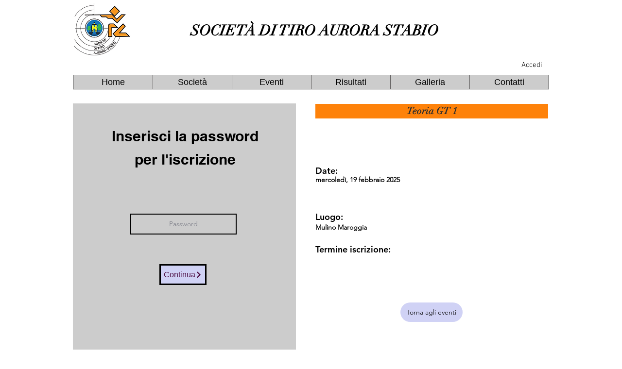

--- FILE ---
content_type: text/html; charset=UTF-8
request_url: https://www.aurorastabio.com/eventi/tiro-amichevole/teoria-gt-1
body_size: 161007
content:
<!DOCTYPE html>
<html lang="it">
<head>
  
  <!-- SEO Tags -->
  <title>Teoria GT 1</title>
  <meta name="description" content="ad5feb6b-c027-48a2-81a9-cdd8e4a33881"/>
  <link rel="canonical" href="https://www.aurorastabio.com/eventi/tiro-amichevole/teoria-gt-1"/>
  <meta name="robots" content="index"/>
  <meta property="og:title" content="Teoria GT 1"/>
  <meta property="og:description" content="ad5feb6b-c027-48a2-81a9-cdd8e4a33881"/>
  <meta property="og:url" content="https://www.aurorastabio.com/eventi/tiro-amichevole/teoria-gt-1"/>
  <meta property="og:site_name" content="aurorastabio"/>
  <meta property="og:type" content="website"/>
  <script type="application/ld+json">{}</script>
  <script type="application/ld+json">{}</script>
  <meta name="twitter:card" content="summary_large_image"/>
  <meta name="twitter:title" content="Teoria GT 1"/>
  <meta name="twitter:description" content="ad5feb6b-c027-48a2-81a9-cdd8e4a33881"/>

  
  <meta charset='utf-8'>
  <meta name="viewport" content="width=device-width, initial-scale=1" id="wixDesktopViewport" />
  <meta http-equiv="X-UA-Compatible" content="IE=edge">
  <meta name="generator" content="Wix.com Website Builder"/>

  <link rel="icon" sizes="192x192" href="https://static.wixstatic.com/media/aabcd8_fb6fbaaf74cc40d5844867b2aa0a79b0%7Emv2.png/v1/fill/w_192%2Ch_192%2Clg_1%2Cusm_0.66_1.00_0.01/aabcd8_fb6fbaaf74cc40d5844867b2aa0a79b0%7Emv2.png" type="image/png"/>
  <link rel="shortcut icon" href="https://static.wixstatic.com/media/aabcd8_fb6fbaaf74cc40d5844867b2aa0a79b0%7Emv2.png/v1/fill/w_192%2Ch_192%2Clg_1%2Cusm_0.66_1.00_0.01/aabcd8_fb6fbaaf74cc40d5844867b2aa0a79b0%7Emv2.png" type="image/png"/>
  <link rel="apple-touch-icon" href="https://static.wixstatic.com/media/aabcd8_fb6fbaaf74cc40d5844867b2aa0a79b0%7Emv2.png/v1/fill/w_180%2Ch_180%2Clg_1%2Cusm_0.66_1.00_0.01/aabcd8_fb6fbaaf74cc40d5844867b2aa0a79b0%7Emv2.png" type="image/png"/>

  <!-- Safari Pinned Tab Icon -->
  <!-- <link rel="mask-icon" href="https://static.wixstatic.com/media/aabcd8_fb6fbaaf74cc40d5844867b2aa0a79b0%7Emv2.png/v1/fill/w_192%2Ch_192%2Clg_1%2Cusm_0.66_1.00_0.01/aabcd8_fb6fbaaf74cc40d5844867b2aa0a79b0%7Emv2.png"> -->

  <!-- Original trials -->
  


  <!-- Segmenter Polyfill -->
  <script>
    if (!window.Intl || !window.Intl.Segmenter) {
      (function() {
        var script = document.createElement('script');
        script.src = 'https://static.parastorage.com/unpkg/@formatjs/intl-segmenter@11.7.10/polyfill.iife.js';
        document.head.appendChild(script);
      })();
    }
  </script>

  <!-- Legacy Polyfills -->
  <script nomodule="" src="https://static.parastorage.com/unpkg/core-js-bundle@3.2.1/minified.js"></script>
  <script nomodule="" src="https://static.parastorage.com/unpkg/focus-within-polyfill@5.0.9/dist/focus-within-polyfill.js"></script>

  <!-- Performance API Polyfills -->
  <script>
  (function () {
    var noop = function noop() {};
    if ("performance" in window === false) {
      window.performance = {};
    }
    window.performance.mark = performance.mark || noop;
    window.performance.measure = performance.measure || noop;
    if ("now" in window.performance === false) {
      var nowOffset = Date.now();
      if (performance.timing && performance.timing.navigationStart) {
        nowOffset = performance.timing.navigationStart;
      }
      window.performance.now = function now() {
        return Date.now() - nowOffset;
      };
    }
  })();
  </script>

  <!-- Globals Definitions -->
  <script>
    (function () {
      var now = Date.now()
      window.initialTimestamps = {
        initialTimestamp: now,
        initialRequestTimestamp: Math.round(performance.timeOrigin ? performance.timeOrigin : now - performance.now())
      }

      window.thunderboltTag = "libs-releases-GA-local"
      window.thunderboltVersion = "1.16780.0"
    })();
  </script>

  <!-- Essential Viewer Model -->
  <script type="application/json" id="wix-essential-viewer-model">{"fleetConfig":{"fleetName":"thunderbolt-seo-isolated-renderer","type":"GA","code":0},"mode":{"qa":false,"enableTestApi":false,"debug":false,"ssrIndicator":false,"ssrOnly":false,"siteAssetsFallback":"enable","versionIndicator":false},"componentsLibrariesTopology":[{"artifactId":"editor-elements","namespace":"wixui","url":"https:\/\/static.parastorage.com\/services\/editor-elements\/1.14852.0"},{"artifactId":"editor-elements","namespace":"dsgnsys","url":"https:\/\/static.parastorage.com\/services\/editor-elements\/1.14852.0"}],"siteFeaturesConfigs":{"sessionManager":{"isRunningInDifferentSiteContext":false}},"language":{"userLanguage":"it"},"siteAssets":{"clientTopology":{"mediaRootUrl":"https:\/\/static.wixstatic.com","staticMediaUrl":"https:\/\/static.wixstatic.com\/media","moduleRepoUrl":"https:\/\/static.parastorage.com\/unpkg","fileRepoUrl":"https:\/\/static.parastorage.com\/services","viewerAppsUrl":"https:\/\/viewer-apps.parastorage.com","viewerAssetsUrl":"https:\/\/viewer-assets.parastorage.com","siteAssetsUrl":"https:\/\/siteassets.parastorage.com","pageJsonServerUrls":["https:\/\/pages.parastorage.com","https:\/\/staticorigin.wixstatic.com","https:\/\/www.aurorastabio.com","https:\/\/fallback.wix.com\/wix-html-editor-pages-webapp\/page"],"pathOfTBModulesInFileRepoForFallback":"wix-thunderbolt\/dist\/"}},"siteFeatures":["accessibility","appMonitoring","assetsLoader","businessLogger","captcha","clickHandlerRegistrar","commonConfig","componentsLoader","componentsRegistry","consentPolicy","cyclicTabbing","domSelectors","dynamicPages","environmentWixCodeSdk","environment","locationWixCodeSdk","mpaNavigation","navigationManager","navigationPhases","ooi","pages","panorama","protectedPages","renderer","reporter","routerFetch","router","scrollRestoration","seoWixCodeSdk","seo","sessionManager","siteMembersWixCodeSdk","siteMembers","siteScrollBlocker","siteWixCodeSdk","speculationRules","ssrCache","stores","structureApi","thunderboltInitializer","tpaCommons","translations","usedPlatformApis","warmupData","windowMessageRegistrar","windowWixCodeSdk","wixCustomElementComponent","wixEmbedsApi","componentsReact","platform"],"site":{"externalBaseUrl":"https:\/\/www.aurorastabio.com","isSEO":true},"media":{"staticMediaUrl":"https:\/\/static.wixstatic.com\/media","mediaRootUrl":"https:\/\/static.wixstatic.com\/","staticVideoUrl":"https:\/\/video.wixstatic.com\/"},"requestUrl":"https:\/\/www.aurorastabio.com\/eventi\/tiro-amichevole\/teoria-gt-1","rollout":{"siteAssetsVersionsRollout":false,"isDACRollout":0,"isTBRollout":false},"commonConfig":{"brand":"wix","host":"VIEWER","bsi":"","consentPolicy":{},"consentPolicyHeader":{},"siteRevision":"5639","renderingFlow":"NONE","language":"it","locale":"it-ch"},"interactionSampleRatio":0.01,"dynamicModelUrl":"https:\/\/www.aurorastabio.com\/_api\/v2\/dynamicmodel","accessTokensUrl":"https:\/\/www.aurorastabio.com\/_api\/v1\/access-tokens","isExcludedFromSecurityExperiments":false,"experiments":{"specs.thunderbolt.hardenFetchAndXHR":true,"specs.thunderbolt.securityExperiments":true}}</script>
  <script>window.viewerModel = JSON.parse(document.getElementById('wix-essential-viewer-model').textContent)</script>

  <script>
    window.commonConfig = viewerModel.commonConfig
  </script>

  
  <!-- BEGIN handleAccessTokens bundle -->

  <script data-url="https://static.parastorage.com/services/wix-thunderbolt/dist/handleAccessTokens.inline.4f2f9a53.bundle.min.js">(()=>{"use strict";function e(e){let{context:o,property:r,value:n,enumerable:i=!0}=e,c=e.get,l=e.set;if(!r||void 0===n&&!c&&!l)return new Error("property and value are required");let a=o||globalThis,s=a?.[r],u={};if(void 0!==n)u.value=n;else{if(c){let e=t(c);e&&(u.get=e)}if(l){let e=t(l);e&&(u.set=e)}}let p={...u,enumerable:i||!1,configurable:!1};void 0!==n&&(p.writable=!1);try{Object.defineProperty(a,r,p)}catch(e){return e instanceof TypeError?s:e}return s}function t(e,t){return"function"==typeof e?e:!0===e?.async&&"function"==typeof e.func?t?async function(t){return e.func(t)}:async function(){return e.func()}:"function"==typeof e?.func?e.func:void 0}try{e({property:"strictDefine",value:e})}catch{}try{e({property:"defineStrictObject",value:r})}catch{}try{e({property:"defineStrictMethod",value:n})}catch{}var o=["toString","toLocaleString","valueOf","constructor","prototype"];function r(t){let{context:n,property:c,propertiesToExclude:l=[],skipPrototype:a=!1,hardenPrototypePropertiesToExclude:s=[]}=t;if(!c)return new Error("property is required");let u=(n||globalThis)[c],p={},f=i(n,c);u&&("object"==typeof u||"function"==typeof u)&&Reflect.ownKeys(u).forEach(t=>{if(!l.includes(t)&&!o.includes(t)){let o=i(u,t);if(o&&(o.writable||o.configurable)){let{value:r,get:n,set:i,enumerable:c=!1}=o,l={};void 0!==r?l.value=r:n?l.get=n:i&&(l.set=i);try{let o=e({context:u,property:t,...l,enumerable:c});p[t]=o}catch(e){if(!(e instanceof TypeError))throw e;try{p[t]=o.value||o.get||o.set}catch{}}}}});let d={originalObject:u,originalProperties:p};if(!a&&void 0!==u?.prototype){let e=r({context:u,property:"prototype",propertiesToExclude:s,skipPrototype:!0});e instanceof Error||(d.originalPrototype=e?.originalObject,d.originalPrototypeProperties=e?.originalProperties)}return e({context:n,property:c,value:u,enumerable:f?.enumerable}),d}function n(t,o){let r=(o||globalThis)[t],n=i(o||globalThis,t);return r&&n&&(n.writable||n.configurable)?(Object.freeze(r),e({context:globalThis,property:t,value:r})):r}function i(e,t){if(e&&t)try{return Reflect.getOwnPropertyDescriptor(e,t)}catch{return}}function c(e){if("string"!=typeof e)return e;try{return decodeURIComponent(e).toLowerCase().trim()}catch{return e.toLowerCase().trim()}}function l(e,t){let o="";if("string"==typeof e)o=e.split("=")[0]?.trim()||"";else{if(!e||"string"!=typeof e.name)return!1;o=e.name}return t.has(c(o)||"")}function a(e,t){let o;return o="string"==typeof e?e.split(";").map(e=>e.trim()).filter(e=>e.length>0):e||[],o.filter(e=>!l(e,t))}var s=null;function u(){return null===s&&(s=typeof Document>"u"?void 0:Object.getOwnPropertyDescriptor(Document.prototype,"cookie")),s}function p(t,o){if(!globalThis?.cookieStore)return;let r=globalThis.cookieStore.get.bind(globalThis.cookieStore),n=globalThis.cookieStore.getAll.bind(globalThis.cookieStore),i=globalThis.cookieStore.set.bind(globalThis.cookieStore),c=globalThis.cookieStore.delete.bind(globalThis.cookieStore);return e({context:globalThis.CookieStore.prototype,property:"get",value:async function(e){return l(("string"==typeof e?e:e.name)||"",t)?null:r.call(this,e)},enumerable:!0}),e({context:globalThis.CookieStore.prototype,property:"getAll",value:async function(){return a(await n.apply(this,Array.from(arguments)),t)},enumerable:!0}),e({context:globalThis.CookieStore.prototype,property:"set",value:async function(){let e=Array.from(arguments);if(!l(1===e.length?e[0].name:e[0],t))return i.apply(this,e);o&&console.warn(o)},enumerable:!0}),e({context:globalThis.CookieStore.prototype,property:"delete",value:async function(){let e=Array.from(arguments);if(!l(1===e.length?e[0].name:e[0],t))return c.apply(this,e)},enumerable:!0}),e({context:globalThis.cookieStore,property:"prototype",value:globalThis.CookieStore.prototype,enumerable:!1}),e({context:globalThis,property:"cookieStore",value:globalThis.cookieStore,enumerable:!0}),{get:r,getAll:n,set:i,delete:c}}var f=["TextEncoder","TextDecoder","XMLHttpRequestEventTarget","EventTarget","URL","JSON","Reflect","Object","Array","Map","Set","WeakMap","WeakSet","Promise","Symbol","Error"],d=["addEventListener","removeEventListener","dispatchEvent","encodeURI","encodeURIComponent","decodeURI","decodeURIComponent"];const y=(e,t)=>{try{const o=t?t.get.call(document):document.cookie;return o.split(";").map(e=>e.trim()).filter(t=>t?.startsWith(e))[0]?.split("=")[1]}catch(e){return""}},g=(e="",t="",o="/")=>`${e}=; ${t?`domain=${t};`:""} max-age=0; path=${o}; expires=Thu, 01 Jan 1970 00:00:01 GMT`;function m(){(function(){if("undefined"!=typeof window){const e=performance.getEntriesByType("navigation")[0];return"back_forward"===(e?.type||"")}return!1})()&&function(){const{counter:e}=function(){const e=b("getItem");if(e){const[t,o]=e.split("-"),r=o?parseInt(o,10):0;if(r>=3){const e=t?Number(t):0;if(Date.now()-e>6e4)return{counter:0}}return{counter:r}}return{counter:0}}();e<3?(!function(e=1){b("setItem",`${Date.now()}-${e}`)}(e+1),window.location.reload()):console.error("ATS: Max reload attempts reached")}()}function b(e,t){try{return sessionStorage[e]("reload",t||"")}catch(e){console.error("ATS: Error calling sessionStorage:",e)}}const h="client-session-bind",v="sec-fetch-unsupported",{experiments:w}=window.viewerModel,T=[h,"client-binding",v,"svSession","smSession","server-session-bind","wixSession2","wixSession3"].map(e=>e.toLowerCase()),{cookie:S}=function(t,o){let r=new Set(t);return e({context:document,property:"cookie",set:{func:e=>function(e,t,o,r){let n=u(),i=c(t.split(";")[0]||"")||"";[...o].every(e=>!i.startsWith(e.toLowerCase()))&&n?.set?n.set.call(e,t):r&&console.warn(r)}(document,e,r,o)},get:{func:()=>function(e,t){let o=u();if(!o?.get)throw new Error("Cookie descriptor or getter not available");return a(o.get.call(e),t).join("; ")}(document,r)},enumerable:!0}),{cookieStore:p(r,o),cookie:u()}}(T),k="tbReady",x="security_overrideGlobals",{experiments:E,siteFeaturesConfigs:C,accessTokensUrl:P}=window.viewerModel,R=P,M={},O=(()=>{const e=y(h,S);if(w["specs.thunderbolt.browserCacheReload"]){y(v,S)||e?b("removeItem"):m()}return(()=>{const e=g(h),t=g(h,location.hostname);S.set.call(document,e),S.set.call(document,t)})(),e})();O&&(M["client-binding"]=O);const D=fetch;addEventListener(k,function e(t){const{logger:o}=t.detail;try{window.tb.init({fetch:D,fetchHeaders:M})}catch(e){const t=new Error("TB003");o.meter(`${x}_${t.message}`,{paramsOverrides:{errorType:x,eventString:t.message}}),window?.viewerModel?.mode.debug&&console.error(e)}finally{removeEventListener(k,e)}}),E["specs.thunderbolt.hardenFetchAndXHR"]||(window.fetchDynamicModel=()=>C.sessionManager.isRunningInDifferentSiteContext?Promise.resolve({}):fetch(R,{credentials:"same-origin",headers:M}).then(function(e){if(!e.ok)throw new Error(`[${e.status}]${e.statusText}`);return e.json()}),window.dynamicModelPromise=window.fetchDynamicModel())})();
//# sourceMappingURL=https://static.parastorage.com/services/wix-thunderbolt/dist/handleAccessTokens.inline.4f2f9a53.bundle.min.js.map</script>

<!-- END handleAccessTokens bundle -->

<!-- BEGIN overrideGlobals bundle -->

<script data-url="https://static.parastorage.com/services/wix-thunderbolt/dist/overrideGlobals.inline.ec13bfcf.bundle.min.js">(()=>{"use strict";function e(e){let{context:r,property:o,value:n,enumerable:i=!0}=e,c=e.get,a=e.set;if(!o||void 0===n&&!c&&!a)return new Error("property and value are required");let l=r||globalThis,u=l?.[o],s={};if(void 0!==n)s.value=n;else{if(c){let e=t(c);e&&(s.get=e)}if(a){let e=t(a);e&&(s.set=e)}}let p={...s,enumerable:i||!1,configurable:!1};void 0!==n&&(p.writable=!1);try{Object.defineProperty(l,o,p)}catch(e){return e instanceof TypeError?u:e}return u}function t(e,t){return"function"==typeof e?e:!0===e?.async&&"function"==typeof e.func?t?async function(t){return e.func(t)}:async function(){return e.func()}:"function"==typeof e?.func?e.func:void 0}try{e({property:"strictDefine",value:e})}catch{}try{e({property:"defineStrictObject",value:o})}catch{}try{e({property:"defineStrictMethod",value:n})}catch{}var r=["toString","toLocaleString","valueOf","constructor","prototype"];function o(t){let{context:n,property:c,propertiesToExclude:a=[],skipPrototype:l=!1,hardenPrototypePropertiesToExclude:u=[]}=t;if(!c)return new Error("property is required");let s=(n||globalThis)[c],p={},f=i(n,c);s&&("object"==typeof s||"function"==typeof s)&&Reflect.ownKeys(s).forEach(t=>{if(!a.includes(t)&&!r.includes(t)){let r=i(s,t);if(r&&(r.writable||r.configurable)){let{value:o,get:n,set:i,enumerable:c=!1}=r,a={};void 0!==o?a.value=o:n?a.get=n:i&&(a.set=i);try{let r=e({context:s,property:t,...a,enumerable:c});p[t]=r}catch(e){if(!(e instanceof TypeError))throw e;try{p[t]=r.value||r.get||r.set}catch{}}}}});let d={originalObject:s,originalProperties:p};if(!l&&void 0!==s?.prototype){let e=o({context:s,property:"prototype",propertiesToExclude:u,skipPrototype:!0});e instanceof Error||(d.originalPrototype=e?.originalObject,d.originalPrototypeProperties=e?.originalProperties)}return e({context:n,property:c,value:s,enumerable:f?.enumerable}),d}function n(t,r){let o=(r||globalThis)[t],n=i(r||globalThis,t);return o&&n&&(n.writable||n.configurable)?(Object.freeze(o),e({context:globalThis,property:t,value:o})):o}function i(e,t){if(e&&t)try{return Reflect.getOwnPropertyDescriptor(e,t)}catch{return}}function c(e){if("string"!=typeof e)return e;try{return decodeURIComponent(e).toLowerCase().trim()}catch{return e.toLowerCase().trim()}}function a(e,t){return e instanceof Headers?e.forEach((r,o)=>{l(o,t)||e.delete(o)}):Object.keys(e).forEach(r=>{l(r,t)||delete e[r]}),e}function l(e,t){return!t.has(c(e)||"")}function u(e,t){let r=!0,o=function(e){let t,r;if(globalThis.Request&&e instanceof Request)t=e.url;else{if("function"!=typeof e?.toString)throw new Error("Unsupported type for url");t=e.toString()}try{return new URL(t).pathname}catch{return r=t.replace(/#.+/gi,"").split("?").shift(),r.startsWith("/")?r:`/${r}`}}(e),n=c(o);return n&&t.some(e=>n.includes(e))&&(r=!1),r}function s(t,r,o){let n=fetch,i=XMLHttpRequest,c=new Set(r);function s(){let e=new i,r=e.open,n=e.setRequestHeader;return e.open=function(){let n=Array.from(arguments),i=n[1];if(n.length<2||u(i,t))return r.apply(e,n);throw new Error(o||`Request not allowed for path ${i}`)},e.setRequestHeader=function(t,r){l(decodeURIComponent(t),c)&&n.call(e,t,r)},e}return e({property:"fetch",value:function(){let e=function(e,t){return globalThis.Request&&e[0]instanceof Request&&e[0]?.headers?a(e[0].headers,t):e[1]?.headers&&a(e[1].headers,t),e}(arguments,c);return u(arguments[0],t)?n.apply(globalThis,Array.from(e)):new Promise((e,t)=>{t(new Error(o||`Request not allowed for path ${arguments[0]}`))})},enumerable:!0}),e({property:"XMLHttpRequest",value:s,enumerable:!0}),Object.keys(i).forEach(e=>{s[e]=i[e]}),{fetch:n,XMLHttpRequest:i}}var p=["TextEncoder","TextDecoder","XMLHttpRequestEventTarget","EventTarget","URL","JSON","Reflect","Object","Array","Map","Set","WeakMap","WeakSet","Promise","Symbol","Error"],f=["addEventListener","removeEventListener","dispatchEvent","encodeURI","encodeURIComponent","decodeURI","decodeURIComponent"];const d=function(){let t=globalThis.open,r=document.open;function o(e,r,o){let n="string"!=typeof e,i=t.call(window,e,r,o);return n||e&&function(e){return e.startsWith("//")&&/(?:[a-z0-9](?:[a-z0-9-]{0,61}[a-z0-9])?\.)+[a-z0-9][a-z0-9-]{0,61}[a-z0-9]/g.test(`${location.protocol}:${e}`)&&(e=`${location.protocol}${e}`),!e.startsWith("http")||new URL(e).hostname===location.hostname}(e)?{}:i}return e({property:"open",value:o,context:globalThis,enumerable:!0}),e({property:"open",value:function(e,t,n){return e?o(e,t,n):r.call(document,e||"",t||"",n||"")},context:document,enumerable:!0}),{open:t,documentOpen:r}},y=function(){let t=document.createElement,r=Element.prototype.setAttribute,o=Element.prototype.setAttributeNS;return e({property:"createElement",context:document,value:function(n,i){let a=t.call(document,n,i);if("iframe"===c(n)){e({property:"srcdoc",context:a,get:()=>"",set:()=>{console.warn("`srcdoc` is not allowed in iframe elements.")}});let t=function(e,t){"srcdoc"!==e.toLowerCase()?r.call(a,e,t):console.warn("`srcdoc` attribute is not allowed to be set.")},n=function(e,t,r){"srcdoc"!==t.toLowerCase()?o.call(a,e,t,r):console.warn("`srcdoc` attribute is not allowed to be set.")};a.setAttribute=t,a.setAttributeNS=n}return a},enumerable:!0}),{createElement:t,setAttribute:r,setAttributeNS:o}},m=["client-binding"],b=["/_api/v1/access-tokens","/_api/v2/dynamicmodel","/_api/one-app-session-web/v3/businesses"],h=function(){let t=setTimeout,r=setInterval;return o("setTimeout",0,globalThis),o("setInterval",0,globalThis),{setTimeout:t,setInterval:r};function o(t,r,o){let n=o||globalThis,i=n[t];if(!i||"function"!=typeof i)throw new Error(`Function ${t} not found or is not a function`);e({property:t,value:function(){let e=Array.from(arguments);if("string"!=typeof e[r])return i.apply(n,e);console.warn(`Calling ${t} with a String Argument at index ${r} is not allowed`)},context:o,enumerable:!0})}},v=function(){if(navigator&&"serviceWorker"in navigator){let t=navigator.serviceWorker.register;return e({context:navigator.serviceWorker,property:"register",value:function(){console.log("Service worker registration is not allowed")},enumerable:!0}),{register:t}}return{}};performance.mark("overrideGlobals started");const{isExcludedFromSecurityExperiments:g,experiments:w}=window.viewerModel,E=!g&&w["specs.thunderbolt.securityExperiments"];try{d(),E&&y(),w["specs.thunderbolt.hardenFetchAndXHR"]&&E&&s(b,m),v(),(e=>{let t=[],r=[];r=r.concat(["TextEncoder","TextDecoder"]),e&&(r=r.concat(["XMLHttpRequestEventTarget","EventTarget"])),r=r.concat(["URL","JSON"]),e&&(t=t.concat(["addEventListener","removeEventListener"])),t=t.concat(["encodeURI","encodeURIComponent","decodeURI","decodeURIComponent"]),r=r.concat(["String","Number"]),e&&r.push("Object"),r=r.concat(["Reflect"]),t.forEach(e=>{n(e),["addEventListener","removeEventListener"].includes(e)&&n(e,document)}),r.forEach(e=>{o({property:e})})})(E),E&&h()}catch(e){window?.viewerModel?.mode.debug&&console.error(e);const t=new Error("TB006");window.fedops?.reportError(t,"security_overrideGlobals"),window.Sentry?window.Sentry.captureException(t):globalThis.defineStrictProperty("sentryBuffer",[t],window,!1)}performance.mark("overrideGlobals ended")})();
//# sourceMappingURL=https://static.parastorage.com/services/wix-thunderbolt/dist/overrideGlobals.inline.ec13bfcf.bundle.min.js.map</script>

<!-- END overrideGlobals bundle -->


  
  <script>
    window.commonConfig = viewerModel.commonConfig

	
  </script>

  <!-- Initial CSS -->
  <style data-url="https://static.parastorage.com/services/wix-thunderbolt/dist/main.347af09f.min.css">@keyframes slide-horizontal-new{0%{transform:translateX(100%)}}@keyframes slide-horizontal-old{80%{opacity:1}to{opacity:0;transform:translateX(-100%)}}@keyframes slide-vertical-new{0%{transform:translateY(-100%)}}@keyframes slide-vertical-old{80%{opacity:1}to{opacity:0;transform:translateY(100%)}}@keyframes out-in-new{0%{opacity:0}}@keyframes out-in-old{to{opacity:0}}:root:active-view-transition{view-transition-name:none}::view-transition{pointer-events:none}:root:active-view-transition::view-transition-new(page-group),:root:active-view-transition::view-transition-old(page-group){animation-duration:.6s;cursor:wait;pointer-events:all}:root:active-view-transition-type(SlideHorizontal)::view-transition-old(page-group){animation:slide-horizontal-old .6s cubic-bezier(.83,0,.17,1) forwards;mix-blend-mode:normal}:root:active-view-transition-type(SlideHorizontal)::view-transition-new(page-group){animation:slide-horizontal-new .6s cubic-bezier(.83,0,.17,1) backwards;mix-blend-mode:normal}:root:active-view-transition-type(SlideVertical)::view-transition-old(page-group){animation:slide-vertical-old .6s cubic-bezier(.83,0,.17,1) forwards;mix-blend-mode:normal}:root:active-view-transition-type(SlideVertical)::view-transition-new(page-group){animation:slide-vertical-new .6s cubic-bezier(.83,0,.17,1) backwards;mix-blend-mode:normal}:root:active-view-transition-type(OutIn)::view-transition-old(page-group){animation:out-in-old .35s cubic-bezier(.22,1,.36,1) forwards}:root:active-view-transition-type(OutIn)::view-transition-new(page-group){animation:out-in-new .35s cubic-bezier(.64,0,.78,0) .35s backwards}@media(prefers-reduced-motion:reduce){::view-transition-group(*),::view-transition-new(*),::view-transition-old(*){animation:none!important}}body,html{background:transparent;border:0;margin:0;outline:0;padding:0;vertical-align:baseline}body{--scrollbar-width:0px;font-family:Arial,Helvetica,sans-serif;font-size:10px}body,html{height:100%}body{overflow-x:auto;overflow-y:scroll}body:not(.responsive) #site-root{min-width:var(--site-width);width:100%}body:not([data-js-loaded]) [data-hide-prejs]{visibility:hidden}interact-element{display:contents}#SITE_CONTAINER{position:relative}:root{--one-unit:1vw;--section-max-width:9999px;--spx-stopper-max:9999px;--spx-stopper-min:0px;--browser-zoom:1}@supports(-webkit-appearance:none) and (stroke-color:transparent){:root{--safari-sticky-fix:opacity;--experimental-safari-sticky-fix:translateZ(0)}}@supports(container-type:inline-size){:root{--one-unit:1cqw}}[id^=oldHoverBox-]{mix-blend-mode:plus-lighter;transition:opacity .5s ease,visibility .5s ease}[data-mesh-id$=inlineContent-gridContainer]:has(>[id^=oldHoverBox-]){isolation:isolate}</style>
<style data-url="https://static.parastorage.com/services/wix-thunderbolt/dist/main.renderer.9cb0985f.min.css">a,abbr,acronym,address,applet,b,big,blockquote,button,caption,center,cite,code,dd,del,dfn,div,dl,dt,em,fieldset,font,footer,form,h1,h2,h3,h4,h5,h6,header,i,iframe,img,ins,kbd,label,legend,li,nav,object,ol,p,pre,q,s,samp,section,small,span,strike,strong,sub,sup,table,tbody,td,tfoot,th,thead,title,tr,tt,u,ul,var{background:transparent;border:0;margin:0;outline:0;padding:0;vertical-align:baseline}input,select,textarea{box-sizing:border-box;font-family:Helvetica,Arial,sans-serif}ol,ul{list-style:none}blockquote,q{quotes:none}ins{text-decoration:none}del{text-decoration:line-through}table{border-collapse:collapse;border-spacing:0}a{cursor:pointer;text-decoration:none}.testStyles{overflow-y:hidden}.reset-button{-webkit-appearance:none;background:none;border:0;color:inherit;font:inherit;line-height:normal;outline:0;overflow:visible;padding:0;-webkit-user-select:none;-moz-user-select:none;-ms-user-select:none}:focus{outline:none}body.device-mobile-optimized:not(.disable-site-overflow){overflow-x:hidden;overflow-y:scroll}body.device-mobile-optimized:not(.responsive) #SITE_CONTAINER{margin-left:auto;margin-right:auto;overflow-x:visible;position:relative;width:320px}body.device-mobile-optimized:not(.responsive):not(.blockSiteScrolling) #SITE_CONTAINER{margin-top:0}body.device-mobile-optimized>*{max-width:100%!important}body.device-mobile-optimized #site-root{overflow-x:hidden;overflow-y:hidden}@supports(overflow:clip){body.device-mobile-optimized #site-root{overflow-x:clip;overflow-y:clip}}body.device-mobile-non-optimized #SITE_CONTAINER #site-root{overflow-x:clip;overflow-y:clip}body.device-mobile-non-optimized.fullScreenMode{background-color:#5f6360}body.device-mobile-non-optimized.fullScreenMode #MOBILE_ACTIONS_MENU,body.device-mobile-non-optimized.fullScreenMode #SITE_BACKGROUND,body.device-mobile-non-optimized.fullScreenMode #site-root,body.fullScreenMode #WIX_ADS{visibility:hidden}body.fullScreenMode{overflow-x:hidden!important;overflow-y:hidden!important}body.fullScreenMode.device-mobile-optimized #TINY_MENU{opacity:0;pointer-events:none}body.fullScreenMode-scrollable.device-mobile-optimized{overflow-x:hidden!important;overflow-y:auto!important}body.fullScreenMode-scrollable.device-mobile-optimized #masterPage,body.fullScreenMode-scrollable.device-mobile-optimized #site-root{overflow-x:hidden!important;overflow-y:hidden!important}body.fullScreenMode-scrollable.device-mobile-optimized #SITE_BACKGROUND,body.fullScreenMode-scrollable.device-mobile-optimized #masterPage{height:auto!important}body.fullScreenMode-scrollable.device-mobile-optimized #masterPage.mesh-layout{height:0!important}body.blockSiteScrolling,body.siteScrollingBlocked{position:fixed;width:100%}body.blockSiteScrolling #SITE_CONTAINER{margin-top:calc(var(--blocked-site-scroll-margin-top)*-1)}#site-root{margin:0 auto;min-height:100%;position:relative;top:var(--wix-ads-height)}#site-root img:not([src]){visibility:hidden}#site-root svg img:not([src]){visibility:visible}.auto-generated-link{color:inherit}#SCROLL_TO_BOTTOM,#SCROLL_TO_TOP{height:0}.has-click-trigger{cursor:pointer}.fullScreenOverlay{bottom:0;display:flex;justify-content:center;left:0;overflow-y:hidden;position:fixed;right:0;top:-60px;z-index:1005}.fullScreenOverlay>.fullScreenOverlayContent{bottom:0;left:0;margin:0 auto;overflow:hidden;position:absolute;right:0;top:60px;transform:translateZ(0)}[data-mesh-id$=centeredContent],[data-mesh-id$=form],[data-mesh-id$=inlineContent]{pointer-events:none;position:relative}[data-mesh-id$=-gridWrapper],[data-mesh-id$=-rotated-wrapper]{pointer-events:none}[data-mesh-id$=-gridContainer]>*,[data-mesh-id$=-rotated-wrapper]>*,[data-mesh-id$=inlineContent]>:not([data-mesh-id$=-gridContainer]){pointer-events:auto}.device-mobile-optimized #masterPage.mesh-layout #SOSP_CONTAINER_CUSTOM_ID{grid-area:2/1/3/2;-ms-grid-row:2;position:relative}#masterPage.mesh-layout{-ms-grid-rows:max-content max-content min-content max-content;-ms-grid-columns:100%;align-items:start;display:-ms-grid;display:grid;grid-template-columns:100%;grid-template-rows:max-content max-content min-content max-content;justify-content:stretch}#masterPage.mesh-layout #PAGES_CONTAINER,#masterPage.mesh-layout #SITE_FOOTER-placeholder,#masterPage.mesh-layout #SITE_FOOTER_WRAPPER,#masterPage.mesh-layout #SITE_HEADER-placeholder,#masterPage.mesh-layout #SITE_HEADER_WRAPPER,#masterPage.mesh-layout #SOSP_CONTAINER_CUSTOM_ID[data-state~=mobileView],#masterPage.mesh-layout #soapAfterPagesContainer,#masterPage.mesh-layout #soapBeforePagesContainer{-ms-grid-row-align:start;-ms-grid-column-align:start;-ms-grid-column:1}#masterPage.mesh-layout #SITE_HEADER-placeholder,#masterPage.mesh-layout #SITE_HEADER_WRAPPER{grid-area:1/1/2/2;-ms-grid-row:1}#masterPage.mesh-layout #PAGES_CONTAINER,#masterPage.mesh-layout #soapAfterPagesContainer,#masterPage.mesh-layout #soapBeforePagesContainer{grid-area:3/1/4/2;-ms-grid-row:3}#masterPage.mesh-layout #soapAfterPagesContainer,#masterPage.mesh-layout #soapBeforePagesContainer{width:100%}#masterPage.mesh-layout #PAGES_CONTAINER{align-self:stretch}#masterPage.mesh-layout main#PAGES_CONTAINER{display:block}#masterPage.mesh-layout #SITE_FOOTER-placeholder,#masterPage.mesh-layout #SITE_FOOTER_WRAPPER{grid-area:4/1/5/2;-ms-grid-row:4}#masterPage.mesh-layout #SITE_PAGES,#masterPage.mesh-layout [data-mesh-id=PAGES_CONTAINERcenteredContent],#masterPage.mesh-layout [data-mesh-id=PAGES_CONTAINERinlineContent]{height:100%}#masterPage.mesh-layout.desktop>*{width:100%}#masterPage.mesh-layout #PAGES_CONTAINER,#masterPage.mesh-layout #SITE_FOOTER,#masterPage.mesh-layout #SITE_FOOTER_WRAPPER,#masterPage.mesh-layout #SITE_HEADER,#masterPage.mesh-layout #SITE_HEADER_WRAPPER,#masterPage.mesh-layout #SITE_PAGES,#masterPage.mesh-layout #masterPageinlineContent{position:relative}#masterPage.mesh-layout #SITE_HEADER{grid-area:1/1/2/2}#masterPage.mesh-layout #SITE_FOOTER{grid-area:4/1/5/2}#masterPage.mesh-layout.overflow-x-clip #SITE_FOOTER,#masterPage.mesh-layout.overflow-x-clip #SITE_HEADER{overflow-x:clip}[data-z-counter]{z-index:0}[data-z-counter="0"]{z-index:auto}.wixSiteProperties{-webkit-font-smoothing:antialiased;-moz-osx-font-smoothing:grayscale}:root{--wst-button-color-fill-primary:rgb(var(--color_48));--wst-button-color-border-primary:rgb(var(--color_49));--wst-button-color-text-primary:rgb(var(--color_50));--wst-button-color-fill-primary-hover:rgb(var(--color_51));--wst-button-color-border-primary-hover:rgb(var(--color_52));--wst-button-color-text-primary-hover:rgb(var(--color_53));--wst-button-color-fill-primary-disabled:rgb(var(--color_54));--wst-button-color-border-primary-disabled:rgb(var(--color_55));--wst-button-color-text-primary-disabled:rgb(var(--color_56));--wst-button-color-fill-secondary:rgb(var(--color_57));--wst-button-color-border-secondary:rgb(var(--color_58));--wst-button-color-text-secondary:rgb(var(--color_59));--wst-button-color-fill-secondary-hover:rgb(var(--color_60));--wst-button-color-border-secondary-hover:rgb(var(--color_61));--wst-button-color-text-secondary-hover:rgb(var(--color_62));--wst-button-color-fill-secondary-disabled:rgb(var(--color_63));--wst-button-color-border-secondary-disabled:rgb(var(--color_64));--wst-button-color-text-secondary-disabled:rgb(var(--color_65));--wst-color-fill-base-1:rgb(var(--color_36));--wst-color-fill-base-2:rgb(var(--color_37));--wst-color-fill-base-shade-1:rgb(var(--color_38));--wst-color-fill-base-shade-2:rgb(var(--color_39));--wst-color-fill-base-shade-3:rgb(var(--color_40));--wst-color-fill-accent-1:rgb(var(--color_41));--wst-color-fill-accent-2:rgb(var(--color_42));--wst-color-fill-accent-3:rgb(var(--color_43));--wst-color-fill-accent-4:rgb(var(--color_44));--wst-color-fill-background-primary:rgb(var(--color_11));--wst-color-fill-background-secondary:rgb(var(--color_12));--wst-color-text-primary:rgb(var(--color_15));--wst-color-text-secondary:rgb(var(--color_14));--wst-color-action:rgb(var(--color_18));--wst-color-disabled:rgb(var(--color_39));--wst-color-title:rgb(var(--color_45));--wst-color-subtitle:rgb(var(--color_46));--wst-color-line:rgb(var(--color_47));--wst-font-style-h2:var(--font_2);--wst-font-style-h3:var(--font_3);--wst-font-style-h4:var(--font_4);--wst-font-style-h5:var(--font_5);--wst-font-style-h6:var(--font_6);--wst-font-style-body-large:var(--font_7);--wst-font-style-body-medium:var(--font_8);--wst-font-style-body-small:var(--font_9);--wst-font-style-body-x-small:var(--font_10);--wst-color-custom-1:rgb(var(--color_13));--wst-color-custom-2:rgb(var(--color_16));--wst-color-custom-3:rgb(var(--color_17));--wst-color-custom-4:rgb(var(--color_19));--wst-color-custom-5:rgb(var(--color_20));--wst-color-custom-6:rgb(var(--color_21));--wst-color-custom-7:rgb(var(--color_22));--wst-color-custom-8:rgb(var(--color_23));--wst-color-custom-9:rgb(var(--color_24));--wst-color-custom-10:rgb(var(--color_25));--wst-color-custom-11:rgb(var(--color_26));--wst-color-custom-12:rgb(var(--color_27));--wst-color-custom-13:rgb(var(--color_28));--wst-color-custom-14:rgb(var(--color_29));--wst-color-custom-15:rgb(var(--color_30));--wst-color-custom-16:rgb(var(--color_31));--wst-color-custom-17:rgb(var(--color_32));--wst-color-custom-18:rgb(var(--color_33));--wst-color-custom-19:rgb(var(--color_34));--wst-color-custom-20:rgb(var(--color_35))}.wix-presets-wrapper{display:contents}</style>

  <meta name="format-detection" content="telephone=no">
  <meta name="skype_toolbar" content="skype_toolbar_parser_compatible">
  
  

  

  

  <!-- head performance data start -->
  
  <!-- head performance data end -->
  

    


    
<style data-href="https://static.parastorage.com/services/editor-elements-library/dist/thunderbolt/rb_wixui.thunderbolt[RadioGroup].8472cbe6.min.css">.G5ep9W{--force-state-metadata:focus}.BOlIeG{--force-state-metadata:disabled}.M7_byV{--display:flex;align-items:center;display:var(--display)}.M7_byV .wkh9Jk{background-color:var(--corvid-background-color,rgba(var(--bg,var(--color_15,color_15)),var(--alpha-bg,1)));border:solid rgba(var(--bg3,var(--color_14,color_14)),var(--alpha-bg3,1)) var(--corvid-border-width,var(--brw,1px));border-radius:50%;box-shadow:var(--shd,0 0 0 transparent);box-sizing:border-box;height:var(--buttonSize);min-width:var(--buttonSize);position:relative;width:var(--buttonSize)}.M7_byV .wkh9Jk .Fs0d8g{background-color:rgba(var(--bg2,var(--color_11,color_11)),var(--alpha-bg2,1))}.M7_byV .Fs0d8g{border-radius:50%;height:50%;left:50%;opacity:0;position:absolute;top:50%;transform:translate(-50%,-50%);width:50%}.M7_byV .GqIOB6:focus{--force-state-metadata:false}.M7_byV .GqIOB6{opacity:0;position:absolute}.M7_byV .GqIOB6:focus~.wkh9Jk{background-color:rgba(var(--bgf,var(--color_15,color_15)),var(--alpha-bgf,1));border:solid rgba(var(--border_color_focus,204,204,204),var(--alpha-border_color_focus,1)) var(--border_width_focus,1px)}.M7_byV .GqIOB6:focus~.wkh9Jk .Fs0d8g{background-color:rgba(var(--bg2,var(--color_11,color_11)),var(--alpha-bg2,1))}#SITE_CONTAINER.focus-ring-active.keyboard-tabbing-on .M7_byV .GqIOB6:focus~.wkh9Jk{outline:2px solid #116dff;outline-offset:1px}.M7_byV .GqIOB6:checked+.wkh9Jk .Fs0d8g{opacity:1}.M7_byV .nNVbAU{color:var(--corvid-color,rgb(var(--txt,var(--color_15,color_15))));display:inline-block;font:var(--fnt,var(--font_8));line-height:1;margin-inline-end:var(--optionLabelMargin_end);margin-inline-start:var(--optionLabelMargin_start);word-break:break-word}.M7_byV:hover .wkh9Jk{background-color:rgba(var(--bgh,var(--color_15,color_15)),var(--alpha-bgh,1));border:solid rgba(var(--bg3h,var(--color_14,color_14)),var(--alpha-bg3h,1)) var(--brwh,1px)}.M7_byV:hover .wkh9Jk .Fs0d8g{background-color:rgba(var(--bg2h,var(--color_11,color_11)),var(--alpha-bg2h,1))}.M7_byV.G5ep9W .wkh9Jk{background-color:rgba(var(--bgf,var(--color_15,color_15)),var(--alpha-bgf,1));border:solid rgba(var(--border_color_focus,204,204,204),var(--alpha-border_color_focus,1)) var(--border_width_focus,1px)}.M7_byV.G5ep9W .wkh9Jk .Fs0d8g{background-color:rgba(var(--bg2,var(--color_11,color_11)),var(--alpha-bg2,1))}.M7_byV.BOlIeG .wkh9Jk{background-color:rgba(var(--bgd,var(--color_15,color_15)),var(--alpha-bgd,1));border:solid rgba(var(--brdd,204,204,204),var(--alpha-brdd,1)) var(--brw,1px)}.M7_byV.BOlIeG .wkh9Jk .Fs0d8g{background-color:rgba(var(--bg3d,var(--color_14,color_14)),var(--alpha-bg3d,1))}.M7_byV.HiFhOZ .GqIOB6:invalid~.wkh9Jk{background-color:rgba(var(--bge,var(--color_15,color_15)),var(--alpha-bge,1));border:solid rgba(var(--bg3e,var(--color_14,color_14)),var(--alpha-bg3e,1)) var(--brw,1px)}.M7_byV.HiFhOZ .GqIOB6:invalid~.wkh9Jk .Fs0d8g{background-color:rgba(var(--bg3d,var(--color_14,color_14)),var(--alpha-bg3d,1))}.iEQ0uT{direction:var(--direction);text-align:var(--align)}.iEQ0uT .b33LKJ{align-items:var(--optionsAlignItems);direction:var(--optionsDirection);display:flex;flex-direction:var(--optionsFlexDirection);gap:var(--optionsGap);justify-content:var(--optionsJustifyContent)}.iEQ0uT .b33LKJ>label{flex:var(--optionFlex,1)}.iEQ0uT .KxA7Xb{width:100%}.iEQ0uT .kuumTh{color:rgb(var(--txt2,var(--color_15,color_15)));direction:var(--labelDirection);display:inline-block;font:var(--fnt2,var(--font_8));line-height:1;margin:var(--groupLabelMargin);text-align:var(--labelAlign,"inherit");width:100%;word-break:break-word}.iEQ0uT .kRB5A8{color:rgba(var(--txtlblrq,0,0,0),var(--alpha-txtlblrq,0));display:var(--requiredIndicationDisplay,none)}.IfoDC5{--force-state-metadata:focus}.CNoWCp{--force-state-metadata:disabled}.W30iAf{--display:flex;align-items:center;display:var(--display)}.W30iAf .GfSSwF{background-color:var(--corvid-background-color,rgba(var(--bg,var(--color_15,color_15)),var(--alpha-bg,1)));border:solid rgba(var(--bg3,var(--color_14,color_14)),var(--alpha-bg3,1)) var(--corvid-border-width,var(--brw,1px));border-radius:50%;box-shadow:var(--shd,0 0 0 transparent);box-sizing:border-box;height:var(--buttonSize);min-width:var(--buttonSize);position:relative;width:var(--buttonSize)}.W30iAf .GfSSwF .MnMHAd{background-color:rgba(var(--bg2,var(--color_11,color_11)),var(--alpha-bg2,1))}.W30iAf .MnMHAd{border-radius:50%;height:50%;left:50%;opacity:0;position:absolute;top:50%;transform:translate(-50%,-50%);width:50%}.W30iAf .T277if:focus{--force-state-metadata:false}.W30iAf .T277if{opacity:0;position:absolute}.W30iAf .T277if:focus~.GfSSwF{background-color:rgba(var(--bgf,var(--color_15,color_15)),var(--alpha-bgf,1));border:solid rgba(var(--border_color_focus,204,204,204),var(--alpha-border_color_focus,1)) var(--border_width_focus,1px)}.W30iAf .T277if:focus~.GfSSwF .MnMHAd{background-color:rgba(var(--bg2,var(--color_11,color_11)),var(--alpha-bg2,1))}#SITE_CONTAINER.focus-ring-active.keyboard-tabbing-on .W30iAf .T277if:focus~.GfSSwF{outline:2px solid #116dff;outline-offset:1px}.W30iAf .T277if:checked+.GfSSwF .MnMHAd{opacity:1}.W30iAf .rH4zdN{color:var(--corvid-color,rgb(var(--txt,var(--color_15,color_15))));display:inline-block;font:var(--fnt,var(--font_8));line-height:1;margin-inline-end:var(--optionLabelMargin_end);margin-inline-start:var(--optionLabelMargin_start);word-break:break-word}.W30iAf:hover .GfSSwF{background-color:rgba(var(--bgh,var(--color_15,color_15)),var(--alpha-bgh,1));border:solid rgba(var(--bg3h,var(--color_14,color_14)),var(--alpha-bg3h,1)) var(--brwh,1px)}.W30iAf:hover .GfSSwF .MnMHAd{background-color:rgba(var(--bg2h,var(--color_11,color_11)),var(--alpha-bg2h,1))}.W30iAf.IfoDC5 .GfSSwF{background-color:rgba(var(--bgf,var(--color_15,color_15)),var(--alpha-bgf,1));border:solid rgba(var(--border_color_focus,204,204,204),var(--alpha-border_color_focus,1)) var(--border_width_focus,1px)}.W30iAf.IfoDC5 .GfSSwF .MnMHAd{background-color:rgba(var(--bg2,var(--color_11,color_11)),var(--alpha-bg2,1))}.W30iAf.CNoWCp .GfSSwF{background-color:rgba(var(--bgd,var(--color_15,color_15)),var(--alpha-bgd,1));border:solid rgba(var(--brdd,204,204,204),var(--alpha-brdd,1)) var(--brw,1px)}.W30iAf.CNoWCp .GfSSwF .MnMHAd{background-color:rgba(var(--bg3d,var(--color_14,color_14)),var(--alpha-bg3d,1))}.W30iAf.kbIOXI .T277if:invalid~.GfSSwF{background-color:rgba(var(--bge,var(--color_15,color_15)),var(--alpha-bge,1));border:solid rgba(var(--bg3e,var(--color_14,color_14)),var(--alpha-bg3e,1)) var(--brw,1px)}.W30iAf.kbIOXI .T277if:invalid~.GfSSwF .MnMHAd{background-color:rgba(var(--bg3d,var(--color_14,color_14)),var(--alpha-bg3d,1))}.wBdYEC{align-items:center;color:rgb(var(--errorTextColor,#ff4040));direction:var(--errorDirection);display:flex;flex-direction:row;gap:4px;justify-content:var(--errorAlign,inherit);padding:8px 0 0}.wBdYEC .cfVDAB{flex:none;flex-grow:0;order:0}.wBdYEC .YCipIB{display:inline-block;flex-grow:0;font:var(--errorTextFont,var(--font_8));line-height:1;order:1;word-break:break-word}</style>
<style data-href="https://static.parastorage.com/services/editor-elements-library/dist/thunderbolt/rb_wixui.thunderbolt_bootstrap-classic.72e6a2a3.min.css">.PlZyDq{touch-action:manipulation}.uDW_Qe{align-items:center;box-sizing:border-box;display:flex;justify-content:var(--label-align);min-width:100%;text-align:initial;width:-moz-max-content;width:max-content}.uDW_Qe:before{max-width:var(--margin-start,0)}.uDW_Qe:after,.uDW_Qe:before{align-self:stretch;content:"";flex-grow:1}.uDW_Qe:after{max-width:var(--margin-end,0)}.FubTgk{height:100%}.FubTgk .uDW_Qe{border-radius:var(--corvid-border-radius,var(--rd,0));bottom:0;box-shadow:var(--shd,0 1px 4px rgba(0,0,0,.6));left:0;position:absolute;right:0;top:0;transition:var(--trans1,border-color .4s ease 0s,background-color .4s ease 0s)}.FubTgk .uDW_Qe:link,.FubTgk .uDW_Qe:visited{border-color:transparent}.FubTgk .l7_2fn{color:var(--corvid-color,rgb(var(--txt,var(--color_15,color_15))));font:var(--fnt,var(--font_5));margin:0;position:relative;transition:var(--trans2,color .4s ease 0s);white-space:nowrap}.FubTgk[aria-disabled=false] .uDW_Qe{background-color:var(--corvid-background-color,rgba(var(--bg,var(--color_17,color_17)),var(--alpha-bg,1)));border:solid var(--corvid-border-color,rgba(var(--brd,var(--color_15,color_15)),var(--alpha-brd,1))) var(--corvid-border-width,var(--brw,0));cursor:pointer!important}:host(.device-mobile-optimized) .FubTgk[aria-disabled=false]:active .uDW_Qe,body.device-mobile-optimized .FubTgk[aria-disabled=false]:active .uDW_Qe{background-color:var(--corvid-hover-background-color,rgba(var(--bgh,var(--color_18,color_18)),var(--alpha-bgh,1)));border-color:var(--corvid-hover-border-color,rgba(var(--brdh,var(--color_15,color_15)),var(--alpha-brdh,1)))}:host(.device-mobile-optimized) .FubTgk[aria-disabled=false]:active .l7_2fn,body.device-mobile-optimized .FubTgk[aria-disabled=false]:active .l7_2fn{color:var(--corvid-hover-color,rgb(var(--txth,var(--color_15,color_15))))}:host(:not(.device-mobile-optimized)) .FubTgk[aria-disabled=false]:hover .uDW_Qe,body:not(.device-mobile-optimized) .FubTgk[aria-disabled=false]:hover .uDW_Qe{background-color:var(--corvid-hover-background-color,rgba(var(--bgh,var(--color_18,color_18)),var(--alpha-bgh,1)));border-color:var(--corvid-hover-border-color,rgba(var(--brdh,var(--color_15,color_15)),var(--alpha-brdh,1)))}:host(:not(.device-mobile-optimized)) .FubTgk[aria-disabled=false]:hover .l7_2fn,body:not(.device-mobile-optimized) .FubTgk[aria-disabled=false]:hover .l7_2fn{color:var(--corvid-hover-color,rgb(var(--txth,var(--color_15,color_15))))}.FubTgk[aria-disabled=true] .uDW_Qe{background-color:var(--corvid-disabled-background-color,rgba(var(--bgd,204,204,204),var(--alpha-bgd,1)));border-color:var(--corvid-disabled-border-color,rgba(var(--brdd,204,204,204),var(--alpha-brdd,1)));border-style:solid;border-width:var(--corvid-border-width,var(--brw,0))}.FubTgk[aria-disabled=true] .l7_2fn{color:var(--corvid-disabled-color,rgb(var(--txtd,255,255,255)))}.uUxqWY{align-items:center;box-sizing:border-box;display:flex;justify-content:var(--label-align);min-width:100%;text-align:initial;width:-moz-max-content;width:max-content}.uUxqWY:before{max-width:var(--margin-start,0)}.uUxqWY:after,.uUxqWY:before{align-self:stretch;content:"";flex-grow:1}.uUxqWY:after{max-width:var(--margin-end,0)}.Vq4wYb[aria-disabled=false] .uUxqWY{cursor:pointer}:host(.device-mobile-optimized) .Vq4wYb[aria-disabled=false]:active .wJVzSK,body.device-mobile-optimized .Vq4wYb[aria-disabled=false]:active .wJVzSK{color:var(--corvid-hover-color,rgb(var(--txth,var(--color_15,color_15))));transition:var(--trans,color .4s ease 0s)}:host(:not(.device-mobile-optimized)) .Vq4wYb[aria-disabled=false]:hover .wJVzSK,body:not(.device-mobile-optimized) .Vq4wYb[aria-disabled=false]:hover .wJVzSK{color:var(--corvid-hover-color,rgb(var(--txth,var(--color_15,color_15))));transition:var(--trans,color .4s ease 0s)}.Vq4wYb .uUxqWY{bottom:0;left:0;position:absolute;right:0;top:0}.Vq4wYb .wJVzSK{color:var(--corvid-color,rgb(var(--txt,var(--color_15,color_15))));font:var(--fnt,var(--font_5));transition:var(--trans,color .4s ease 0s);white-space:nowrap}.Vq4wYb[aria-disabled=true] .wJVzSK{color:var(--corvid-disabled-color,rgb(var(--txtd,255,255,255)))}:host(:not(.device-mobile-optimized)) .CohWsy,body:not(.device-mobile-optimized) .CohWsy{display:flex}:host(:not(.device-mobile-optimized)) .V5AUxf,body:not(.device-mobile-optimized) .V5AUxf{-moz-column-gap:var(--margin);column-gap:var(--margin);direction:var(--direction);display:flex;margin:0 auto;position:relative;width:calc(100% - var(--padding)*2)}:host(:not(.device-mobile-optimized)) .V5AUxf>*,body:not(.device-mobile-optimized) .V5AUxf>*{direction:ltr;flex:var(--column-flex) 1 0%;left:0;margin-bottom:var(--padding);margin-top:var(--padding);min-width:0;position:relative;top:0}:host(.device-mobile-optimized) .V5AUxf,body.device-mobile-optimized .V5AUxf{display:block;padding-bottom:var(--padding-y);padding-left:var(--padding-x,0);padding-right:var(--padding-x,0);padding-top:var(--padding-y);position:relative}:host(.device-mobile-optimized) .V5AUxf>*,body.device-mobile-optimized .V5AUxf>*{margin-bottom:var(--margin);position:relative}:host(.device-mobile-optimized) .V5AUxf>:first-child,body.device-mobile-optimized .V5AUxf>:first-child{margin-top:var(--firstChildMarginTop,0)}:host(.device-mobile-optimized) .V5AUxf>:last-child,body.device-mobile-optimized .V5AUxf>:last-child{margin-bottom:var(--lastChildMarginBottom)}.LIhNy3{backface-visibility:hidden}.jhxvbR,.mtrorN{display:block;height:100%;width:100%}.jhxvbR img{max-width:var(--wix-img-max-width,100%)}.jhxvbR[data-animate-blur] img{filter:blur(9px);transition:filter .8s ease-in}.jhxvbR[data-animate-blur] img[data-load-done]{filter:none}.if7Vw2{height:100%;left:0;-webkit-mask-image:var(--mask-image,none);mask-image:var(--mask-image,none);-webkit-mask-position:var(--mask-position,0);mask-position:var(--mask-position,0);-webkit-mask-repeat:var(--mask-repeat,no-repeat);mask-repeat:var(--mask-repeat,no-repeat);-webkit-mask-size:var(--mask-size,100%);mask-size:var(--mask-size,100%);overflow:hidden;pointer-events:var(--fill-layer-background-media-pointer-events);position:absolute;top:0;width:100%}.if7Vw2.f0uTJH{clip:rect(0,auto,auto,0)}.if7Vw2 .i1tH8h{height:100%;position:absolute;top:0;width:100%}.if7Vw2 .DXi4PB{height:var(--fill-layer-image-height,100%);opacity:var(--fill-layer-image-opacity)}.if7Vw2 .DXi4PB img{height:100%;width:100%}@supports(-webkit-hyphens:none){.if7Vw2.f0uTJH{clip:auto;-webkit-clip-path:inset(0)}}.wG8dni{height:100%}.tcElKx{background-color:var(--bg-overlay-color);background-image:var(--bg-gradient);transition:var(--inherit-transition)}.ImALHf,.Ybjs9b{opacity:var(--fill-layer-video-opacity)}.UWmm3w{bottom:var(--media-padding-bottom);height:var(--media-padding-height);position:absolute;top:var(--media-padding-top);width:100%}.Yjj1af{transform:scale(var(--scale,1));transition:var(--transform-duration,transform 0s)}.ImALHf{height:100%;position:relative;width:100%}.KCM6zk{opacity:var(--fill-layer-video-opacity,var(--fill-layer-image-opacity,1))}.KCM6zk .DXi4PB,.KCM6zk .ImALHf,.KCM6zk .Ybjs9b{opacity:1}._uqPqy{clip-path:var(--fill-layer-clip)}._uqPqy,.eKyYhK{position:absolute;top:0}._uqPqy,.eKyYhK,.x0mqQS img{height:100%;width:100%}.pnCr6P{opacity:0}.blf7sp,.pnCr6P{position:absolute;top:0}.blf7sp{height:0;left:0;overflow:hidden;width:0}.rWP3Gv{left:0;pointer-events:var(--fill-layer-background-media-pointer-events);position:var(--fill-layer-background-media-position)}.Tr4n3d,.rWP3Gv,.wRqk6s{height:100%;top:0;width:100%}.wRqk6s{position:absolute}.Tr4n3d{background-color:var(--fill-layer-background-overlay-color);opacity:var(--fill-layer-background-overlay-blend-opacity-fallback,1);position:var(--fill-layer-background-overlay-position);transform:var(--fill-layer-background-overlay-transform)}@supports(mix-blend-mode:overlay){.Tr4n3d{mix-blend-mode:var(--fill-layer-background-overlay-blend-mode);opacity:var(--fill-layer-background-overlay-blend-opacity,1)}}.VXAmO2{--divider-pin-height__:min(1,calc(var(--divider-layers-pin-factor__) + 1));--divider-pin-layer-height__:var( --divider-layers-pin-factor__ );--divider-pin-border__:min(1,calc(var(--divider-layers-pin-factor__) / -1 + 1));height:calc(var(--divider-height__) + var(--divider-pin-height__)*var(--divider-layers-size__)*var(--divider-layers-y__))}.VXAmO2,.VXAmO2 .dy3w_9{left:0;position:absolute;width:100%}.VXAmO2 .dy3w_9{--divider-layer-i__:var(--divider-layer-i,0);background-position:left calc(50% + var(--divider-offset-x__) + var(--divider-layers-x__)*var(--divider-layer-i__)) bottom;background-repeat:repeat-x;border-bottom-style:solid;border-bottom-width:calc(var(--divider-pin-border__)*var(--divider-layer-i__)*var(--divider-layers-y__));height:calc(var(--divider-height__) + var(--divider-pin-layer-height__)*var(--divider-layer-i__)*var(--divider-layers-y__));opacity:calc(1 - var(--divider-layer-i__)/(var(--divider-layer-i__) + 1))}.UORcXs{--divider-height__:var(--divider-top-height,auto);--divider-offset-x__:var(--divider-top-offset-x,0px);--divider-layers-size__:var(--divider-top-layers-size,0);--divider-layers-y__:var(--divider-top-layers-y,0px);--divider-layers-x__:var(--divider-top-layers-x,0px);--divider-layers-pin-factor__:var(--divider-top-layers-pin-factor,0);border-top:var(--divider-top-padding,0) solid var(--divider-top-color,currentColor);opacity:var(--divider-top-opacity,1);top:0;transform:var(--divider-top-flip,scaleY(-1))}.UORcXs .dy3w_9{background-image:var(--divider-top-image,none);background-size:var(--divider-top-size,contain);border-color:var(--divider-top-color,currentColor);bottom:0;filter:var(--divider-top-filter,none)}.UORcXs .dy3w_9[data-divider-layer="1"]{display:var(--divider-top-layer-1-display,block)}.UORcXs .dy3w_9[data-divider-layer="2"]{display:var(--divider-top-layer-2-display,block)}.UORcXs .dy3w_9[data-divider-layer="3"]{display:var(--divider-top-layer-3-display,block)}.Io4VUz{--divider-height__:var(--divider-bottom-height,auto);--divider-offset-x__:var(--divider-bottom-offset-x,0px);--divider-layers-size__:var(--divider-bottom-layers-size,0);--divider-layers-y__:var(--divider-bottom-layers-y,0px);--divider-layers-x__:var(--divider-bottom-layers-x,0px);--divider-layers-pin-factor__:var(--divider-bottom-layers-pin-factor,0);border-bottom:var(--divider-bottom-padding,0) solid var(--divider-bottom-color,currentColor);bottom:0;opacity:var(--divider-bottom-opacity,1);transform:var(--divider-bottom-flip,none)}.Io4VUz .dy3w_9{background-image:var(--divider-bottom-image,none);background-size:var(--divider-bottom-size,contain);border-color:var(--divider-bottom-color,currentColor);bottom:0;filter:var(--divider-bottom-filter,none)}.Io4VUz .dy3w_9[data-divider-layer="1"]{display:var(--divider-bottom-layer-1-display,block)}.Io4VUz .dy3w_9[data-divider-layer="2"]{display:var(--divider-bottom-layer-2-display,block)}.Io4VUz .dy3w_9[data-divider-layer="3"]{display:var(--divider-bottom-layer-3-display,block)}.YzqVVZ{overflow:visible;position:relative}.mwF7X1{backface-visibility:hidden}.YGilLk{cursor:pointer}.Tj01hh{display:block}.MW5IWV,.Tj01hh{height:100%;width:100%}.MW5IWV{left:0;-webkit-mask-image:var(--mask-image,none);mask-image:var(--mask-image,none);-webkit-mask-position:var(--mask-position,0);mask-position:var(--mask-position,0);-webkit-mask-repeat:var(--mask-repeat,no-repeat);mask-repeat:var(--mask-repeat,no-repeat);-webkit-mask-size:var(--mask-size,100%);mask-size:var(--mask-size,100%);overflow:hidden;pointer-events:var(--fill-layer-background-media-pointer-events);position:absolute;top:0}.MW5IWV.N3eg0s{clip:rect(0,auto,auto,0)}.MW5IWV .Kv1aVt{height:100%;position:absolute;top:0;width:100%}.MW5IWV .dLPlxY{height:var(--fill-layer-image-height,100%);opacity:var(--fill-layer-image-opacity)}.MW5IWV .dLPlxY img{height:100%;width:100%}@supports(-webkit-hyphens:none){.MW5IWV.N3eg0s{clip:auto;-webkit-clip-path:inset(0)}}.VgO9Yg{height:100%}.LWbAav{background-color:var(--bg-overlay-color);background-image:var(--bg-gradient);transition:var(--inherit-transition)}.K_YxMd,.yK6aSC{opacity:var(--fill-layer-video-opacity)}.NGjcJN{bottom:var(--media-padding-bottom);height:var(--media-padding-height);position:absolute;top:var(--media-padding-top);width:100%}.mNGsUM{transform:scale(var(--scale,1));transition:var(--transform-duration,transform 0s)}.K_YxMd{height:100%;position:relative;width:100%}wix-media-canvas{display:block;height:100%}.I8xA4L{opacity:var(--fill-layer-video-opacity,var(--fill-layer-image-opacity,1))}.I8xA4L .K_YxMd,.I8xA4L .dLPlxY,.I8xA4L .yK6aSC{opacity:1}.bX9O_S{clip-path:var(--fill-layer-clip)}.Z_wCwr,.bX9O_S{position:absolute;top:0}.Jxk_UL img,.Z_wCwr,.bX9O_S{height:100%;width:100%}.K8MSra{opacity:0}.K8MSra,.YTb3b4{position:absolute;top:0}.YTb3b4{height:0;left:0;overflow:hidden;width:0}.SUz0WK{left:0;pointer-events:var(--fill-layer-background-media-pointer-events);position:var(--fill-layer-background-media-position)}.FNxOn5,.SUz0WK,.m4khSP{height:100%;top:0;width:100%}.FNxOn5{position:absolute}.m4khSP{background-color:var(--fill-layer-background-overlay-color);opacity:var(--fill-layer-background-overlay-blend-opacity-fallback,1);position:var(--fill-layer-background-overlay-position);transform:var(--fill-layer-background-overlay-transform)}@supports(mix-blend-mode:overlay){.m4khSP{mix-blend-mode:var(--fill-layer-background-overlay-blend-mode);opacity:var(--fill-layer-background-overlay-blend-opacity,1)}}._C0cVf{bottom:0;left:0;position:absolute;right:0;top:0;width:100%}.hFwGTD{transform:translateY(-100%);transition:.2s ease-in}.IQgXoP{transition:.2s}.Nr3Nid{opacity:0;transition:.2s ease-in}.Nr3Nid.l4oO6c{z-index:-1!important}.iQuoC4{opacity:1;transition:.2s}.CJF7A2{height:auto}.CJF7A2,.U4Bvut{position:relative;width:100%}:host(:not(.device-mobile-optimized)) .G5K6X8,body:not(.device-mobile-optimized) .G5K6X8{margin-left:calc((100% - var(--site-width))/2);width:var(--site-width)}.xU8fqS[data-focuscycled=active]{outline:1px solid transparent}.xU8fqS[data-focuscycled=active]:not(:focus-within){outline:2px solid transparent;transition:outline .01s ease}.xU8fqS ._4XcTfy{background-color:var(--screenwidth-corvid-background-color,rgba(var(--bg,var(--color_11,color_11)),var(--alpha-bg,1)));border-bottom:var(--brwb,0) solid var(--screenwidth-corvid-border-color,rgba(var(--brd,var(--color_15,color_15)),var(--alpha-brd,1)));border-top:var(--brwt,0) solid var(--screenwidth-corvid-border-color,rgba(var(--brd,var(--color_15,color_15)),var(--alpha-brd,1)));bottom:0;box-shadow:var(--shd,0 0 5px rgba(0,0,0,.7));left:0;position:absolute;right:0;top:0}.xU8fqS .gUbusX{background-color:rgba(var(--bgctr,var(--color_11,color_11)),var(--alpha-bgctr,1));border-radius:var(--rd,0);bottom:var(--brwb,0);top:var(--brwt,0)}.xU8fqS .G5K6X8,.xU8fqS .gUbusX{left:0;position:absolute;right:0}.xU8fqS .G5K6X8{bottom:0;top:0}:host(.device-mobile-optimized) .xU8fqS .G5K6X8,body.device-mobile-optimized .xU8fqS .G5K6X8{left:10px;right:10px}.SPY_vo{pointer-events:none}.BmZ5pC{min-height:calc(100vh - var(--wix-ads-height));min-width:var(--site-width);position:var(--bg-position);top:var(--wix-ads-height)}.BmZ5pC,.nTOEE9{height:100%;width:100%}.nTOEE9{overflow:hidden;position:relative}.nTOEE9.sqUyGm:hover{cursor:url([data-uri]),auto}.nTOEE9.C_JY0G:hover{cursor:url([data-uri]),auto}.RZQnmg{background-color:rgb(var(--color_11));border-radius:50%;bottom:12px;height:40px;opacity:0;pointer-events:none;position:absolute;right:12px;width:40px}.RZQnmg path{fill:rgb(var(--color_15))}.RZQnmg:focus{cursor:auto;opacity:1;pointer-events:auto}.rYiAuL{cursor:pointer}.gSXewE{height:0;left:0;overflow:hidden;top:0;width:0}.OJQ_3L,.gSXewE{position:absolute}.OJQ_3L{background-color:rgb(var(--color_11));border-radius:300px;bottom:0;cursor:pointer;height:40px;margin:16px 16px;opacity:0;pointer-events:none;right:0;width:40px}.OJQ_3L path{fill:rgb(var(--color_12))}.OJQ_3L:focus{cursor:auto;opacity:1;pointer-events:auto}.j7pOnl{box-sizing:border-box;height:100%;width:100%}.BI8PVQ{min-height:var(--image-min-height);min-width:var(--image-min-width)}.BI8PVQ img,img.BI8PVQ{filter:var(--filter-effect-svg-url);-webkit-mask-image:var(--mask-image,none);mask-image:var(--mask-image,none);-webkit-mask-position:var(--mask-position,0);mask-position:var(--mask-position,0);-webkit-mask-repeat:var(--mask-repeat,no-repeat);mask-repeat:var(--mask-repeat,no-repeat);-webkit-mask-size:var(--mask-size,100% 100%);mask-size:var(--mask-size,100% 100%);-o-object-position:var(--object-position);object-position:var(--object-position)}.MazNVa{left:var(--left,auto);position:var(--position-fixed,static);top:var(--top,auto);z-index:var(--z-index,auto)}.MazNVa .BI8PVQ img{box-shadow:0 0 0 #000;position:static;-webkit-user-select:none;-moz-user-select:none;-ms-user-select:none;user-select:none}.MazNVa .j7pOnl{display:block;overflow:hidden}.MazNVa .BI8PVQ{overflow:hidden}.c7cMWz{bottom:0;left:0;position:absolute;right:0;top:0}.FVGvCX{height:auto;position:relative;width:100%}body:not(.responsive) .zK7MhX{align-self:start;grid-area:1/1/1/1;height:100%;justify-self:stretch;left:0;position:relative}:host(:not(.device-mobile-optimized)) .c7cMWz,body:not(.device-mobile-optimized) .c7cMWz{margin-left:calc((100% - var(--site-width))/2);width:var(--site-width)}.fEm0Bo .c7cMWz{background-color:rgba(var(--bg,var(--color_11,color_11)),var(--alpha-bg,1));overflow:hidden}:host(.device-mobile-optimized) .c7cMWz,body.device-mobile-optimized .c7cMWz{left:10px;right:10px}.PFkO7r{bottom:0;left:0;position:absolute;right:0;top:0}.HT5ybB{height:auto;position:relative;width:100%}body:not(.responsive) .dBAkHi{align-self:start;grid-area:1/1/1/1;height:100%;justify-self:stretch;left:0;position:relative}:host(:not(.device-mobile-optimized)) .PFkO7r,body:not(.device-mobile-optimized) .PFkO7r{margin-left:calc((100% - var(--site-width))/2);width:var(--site-width)}:host(.device-mobile-optimized) .PFkO7r,body.device-mobile-optimized .PFkO7r{left:10px;right:10px}</style>
<style data-href="https://static.parastorage.com/services/editor-elements-library/dist/thunderbolt/rb_wixui.thunderbolt_bootstrap.a1b00b19.min.css">.cwL6XW{cursor:pointer}.sNF2R0{opacity:0}.hLoBV3{transition:opacity var(--transition-duration) cubic-bezier(.37,0,.63,1)}.Rdf41z,.hLoBV3{opacity:1}.ftlZWo{transition:opacity var(--transition-duration) cubic-bezier(.37,0,.63,1)}.ATGlOr,.ftlZWo{opacity:0}.KQSXD0{transition:opacity var(--transition-duration) cubic-bezier(.64,0,.78,0)}.KQSXD0,.pagQKE{opacity:1}._6zG5H{opacity:0;transition:opacity var(--transition-duration) cubic-bezier(.22,1,.36,1)}.BB49uC{transform:translateX(100%)}.j9xE1V{transition:transform var(--transition-duration) cubic-bezier(.87,0,.13,1)}.ICs7Rs,.j9xE1V{transform:translateX(0)}.DxijZJ{transition:transform var(--transition-duration) cubic-bezier(.87,0,.13,1)}.B5kjYq,.DxijZJ{transform:translateX(-100%)}.cJijIV{transition:transform var(--transition-duration) cubic-bezier(.87,0,.13,1)}.cJijIV,.hOxaWM{transform:translateX(0)}.T9p3fN{transform:translateX(100%);transition:transform var(--transition-duration) cubic-bezier(.87,0,.13,1)}.qDxYJm{transform:translateY(100%)}.aA9V0P{transition:transform var(--transition-duration) cubic-bezier(.87,0,.13,1)}.YPXPAS,.aA9V0P{transform:translateY(0)}.Xf2zsA{transition:transform var(--transition-duration) cubic-bezier(.87,0,.13,1)}.Xf2zsA,.y7Kt7s{transform:translateY(-100%)}.EeUgMu{transition:transform var(--transition-duration) cubic-bezier(.87,0,.13,1)}.EeUgMu,.fdHrtm{transform:translateY(0)}.WIFaG4{transform:translateY(100%);transition:transform var(--transition-duration) cubic-bezier(.87,0,.13,1)}body:not(.responsive) .JsJXaX{overflow-x:clip}:root:active-view-transition .JsJXaX{view-transition-name:page-group}.AnQkDU{display:grid;grid-template-columns:1fr;grid-template-rows:1fr;height:100%}.AnQkDU>div{align-self:stretch!important;grid-area:1/1/2/2;justify-self:stretch!important}.StylableButton2545352419__root{-archetype:box;border:none;box-sizing:border-box;cursor:pointer;display:block;height:100%;min-height:10px;min-width:10px;padding:0;touch-action:manipulation;width:100%}.StylableButton2545352419__root[disabled]{pointer-events:none}.StylableButton2545352419__root:not(:hover):not([disabled]).StylableButton2545352419--hasBackgroundColor{background-color:var(--corvid-background-color)!important}.StylableButton2545352419__root:hover:not([disabled]).StylableButton2545352419--hasHoverBackgroundColor{background-color:var(--corvid-hover-background-color)!important}.StylableButton2545352419__root:not(:hover)[disabled].StylableButton2545352419--hasDisabledBackgroundColor{background-color:var(--corvid-disabled-background-color)!important}.StylableButton2545352419__root:not(:hover):not([disabled]).StylableButton2545352419--hasBorderColor{border-color:var(--corvid-border-color)!important}.StylableButton2545352419__root:hover:not([disabled]).StylableButton2545352419--hasHoverBorderColor{border-color:var(--corvid-hover-border-color)!important}.StylableButton2545352419__root:not(:hover)[disabled].StylableButton2545352419--hasDisabledBorderColor{border-color:var(--corvid-disabled-border-color)!important}.StylableButton2545352419__root.StylableButton2545352419--hasBorderRadius{border-radius:var(--corvid-border-radius)!important}.StylableButton2545352419__root.StylableButton2545352419--hasBorderWidth{border-width:var(--corvid-border-width)!important}.StylableButton2545352419__root:not(:hover):not([disabled]).StylableButton2545352419--hasColor,.StylableButton2545352419__root:not(:hover):not([disabled]).StylableButton2545352419--hasColor .StylableButton2545352419__label{color:var(--corvid-color)!important}.StylableButton2545352419__root:hover:not([disabled]).StylableButton2545352419--hasHoverColor,.StylableButton2545352419__root:hover:not([disabled]).StylableButton2545352419--hasHoverColor .StylableButton2545352419__label{color:var(--corvid-hover-color)!important}.StylableButton2545352419__root:not(:hover)[disabled].StylableButton2545352419--hasDisabledColor,.StylableButton2545352419__root:not(:hover)[disabled].StylableButton2545352419--hasDisabledColor .StylableButton2545352419__label{color:var(--corvid-disabled-color)!important}.StylableButton2545352419__link{-archetype:box;box-sizing:border-box;color:#000;text-decoration:none}.StylableButton2545352419__container{align-items:center;display:flex;flex-basis:auto;flex-direction:row;flex-grow:1;height:100%;justify-content:center;overflow:hidden;transition:all .2s ease,visibility 0s;width:100%}.StylableButton2545352419__label{-archetype:text;-controller-part-type:LayoutChildDisplayDropdown,LayoutFlexChildSpacing(first);max-width:100%;min-width:1.8em;overflow:hidden;text-align:center;text-overflow:ellipsis;transition:inherit;white-space:nowrap}.StylableButton2545352419__root.StylableButton2545352419--isMaxContent .StylableButton2545352419__label{text-overflow:unset}.StylableButton2545352419__root.StylableButton2545352419--isWrapText .StylableButton2545352419__label{min-width:10px;overflow-wrap:break-word;white-space:break-spaces;word-break:break-word}.StylableButton2545352419__icon{-archetype:icon;-controller-part-type:LayoutChildDisplayDropdown,LayoutFlexChildSpacing(last);flex-shrink:0;height:50px;min-width:1px;transition:inherit}.StylableButton2545352419__icon.StylableButton2545352419--override{display:block!important}.StylableButton2545352419__icon svg,.StylableButton2545352419__icon>span{display:flex;height:inherit;width:inherit}.StylableButton2545352419__root:not(:hover):not([disalbed]).StylableButton2545352419--hasIconColor .StylableButton2545352419__icon svg{fill:var(--corvid-icon-color)!important;stroke:var(--corvid-icon-color)!important}.StylableButton2545352419__root:hover:not([disabled]).StylableButton2545352419--hasHoverIconColor .StylableButton2545352419__icon svg{fill:var(--corvid-hover-icon-color)!important;stroke:var(--corvid-hover-icon-color)!important}.StylableButton2545352419__root:not(:hover)[disabled].StylableButton2545352419--hasDisabledIconColor .StylableButton2545352419__icon svg{fill:var(--corvid-disabled-icon-color)!important;stroke:var(--corvid-disabled-icon-color)!important}.aeyn4z{bottom:0;left:0;position:absolute;right:0;top:0}.qQrFOK{cursor:pointer}.VDJedC{-webkit-tap-highlight-color:rgba(0,0,0,0);fill:var(--corvid-fill-color,var(--fill));fill-opacity:var(--fill-opacity);stroke:var(--corvid-stroke-color,var(--stroke));stroke-opacity:var(--stroke-opacity);stroke-width:var(--stroke-width);filter:var(--drop-shadow,none);opacity:var(--opacity);transform:var(--flip)}.VDJedC,.VDJedC svg{bottom:0;left:0;position:absolute;right:0;top:0}.VDJedC svg{height:var(--svg-calculated-height,100%);margin:auto;padding:var(--svg-calculated-padding,0);width:var(--svg-calculated-width,100%)}.VDJedC svg:not([data-type=ugc]){overflow:visible}.l4CAhn *{vector-effect:non-scaling-stroke}.Z_l5lU{-webkit-text-size-adjust:100%;-moz-text-size-adjust:100%;text-size-adjust:100%}ol.font_100,ul.font_100{color:#080808;font-family:"Arial, Helvetica, sans-serif",serif;font-size:10px;font-style:normal;font-variant:normal;font-weight:400;letter-spacing:normal;line-height:normal;margin:0;text-decoration:none}ol.font_100 li,ul.font_100 li{margin-bottom:12px}ol.wix-list-text-align,ul.wix-list-text-align{list-style-position:inside}ol.wix-list-text-align h1,ol.wix-list-text-align h2,ol.wix-list-text-align h3,ol.wix-list-text-align h4,ol.wix-list-text-align h5,ol.wix-list-text-align h6,ol.wix-list-text-align p,ul.wix-list-text-align h1,ul.wix-list-text-align h2,ul.wix-list-text-align h3,ul.wix-list-text-align h4,ul.wix-list-text-align h5,ul.wix-list-text-align h6,ul.wix-list-text-align p{display:inline}.HQSswv{cursor:pointer}.yi6otz{clip:rect(0 0 0 0);border:0;height:1px;margin:-1px;overflow:hidden;padding:0;position:absolute;width:1px}.zQ9jDz [data-attr-richtext-marker=true]{display:block}.zQ9jDz [data-attr-richtext-marker=true] table{border-collapse:collapse;margin:15px 0;width:100%}.zQ9jDz [data-attr-richtext-marker=true] table td{padding:12px;position:relative}.zQ9jDz [data-attr-richtext-marker=true] table td:after{border-bottom:1px solid currentColor;border-left:1px solid currentColor;bottom:0;content:"";left:0;opacity:.2;position:absolute;right:0;top:0}.zQ9jDz [data-attr-richtext-marker=true] table tr td:last-child:after{border-right:1px solid currentColor}.zQ9jDz [data-attr-richtext-marker=true] table tr:first-child td:after{border-top:1px solid currentColor}@supports(-webkit-appearance:none) and (stroke-color:transparent){.qvSjx3>*>:first-child{vertical-align:top}}@supports(-webkit-touch-callout:none){.qvSjx3>*>:first-child{vertical-align:top}}.LkZBpT :is(p,h1,h2,h3,h4,h5,h6,ul,ol,span[data-attr-richtext-marker],blockquote,div) [class$=rich-text__text],.LkZBpT :is(p,h1,h2,h3,h4,h5,h6,ul,ol,span[data-attr-richtext-marker],blockquote,div)[class$=rich-text__text]{color:var(--corvid-color,currentColor)}.LkZBpT :is(p,h1,h2,h3,h4,h5,h6,ul,ol,span[data-attr-richtext-marker],blockquote,div) span[style*=color]{color:var(--corvid-color,currentColor)!important}.Kbom4H{direction:var(--text-direction);min-height:var(--min-height);min-width:var(--min-width)}.Kbom4H .upNqi2{word-wrap:break-word;height:100%;overflow-wrap:break-word;position:relative;width:100%}.Kbom4H .upNqi2 ul{list-style:disc inside}.Kbom4H .upNqi2 li{margin-bottom:12px}.MMl86N blockquote,.MMl86N div,.MMl86N h1,.MMl86N h2,.MMl86N h3,.MMl86N h4,.MMl86N h5,.MMl86N h6,.MMl86N p{letter-spacing:normal;line-height:normal}.gYHZuN{min-height:var(--min-height);min-width:var(--min-width)}.gYHZuN .upNqi2{word-wrap:break-word;height:100%;overflow-wrap:break-word;position:relative;width:100%}.gYHZuN .upNqi2 ol,.gYHZuN .upNqi2 ul{letter-spacing:normal;line-height:normal;margin-inline-start:.5em;padding-inline-start:1.3em}.gYHZuN .upNqi2 ul{list-style-type:disc}.gYHZuN .upNqi2 ol{list-style-type:decimal}.gYHZuN .upNqi2 ol ul,.gYHZuN .upNqi2 ul ul{line-height:normal;list-style-type:circle}.gYHZuN .upNqi2 ol ol ul,.gYHZuN .upNqi2 ol ul ul,.gYHZuN .upNqi2 ul ol ul,.gYHZuN .upNqi2 ul ul ul{line-height:normal;list-style-type:square}.gYHZuN .upNqi2 li{font-style:inherit;font-weight:inherit;letter-spacing:normal;line-height:inherit}.gYHZuN .upNqi2 h1,.gYHZuN .upNqi2 h2,.gYHZuN .upNqi2 h3,.gYHZuN .upNqi2 h4,.gYHZuN .upNqi2 h5,.gYHZuN .upNqi2 h6,.gYHZuN .upNqi2 p{letter-spacing:normal;line-height:normal;margin-block:0;margin:0}.gYHZuN .upNqi2 a{color:inherit}.MMl86N,.ku3DBC{word-wrap:break-word;direction:var(--text-direction);min-height:var(--min-height);min-width:var(--min-width);mix-blend-mode:var(--blendMode,normal);overflow-wrap:break-word;pointer-events:none;text-align:start;text-shadow:var(--textOutline,0 0 transparent),var(--textShadow,0 0 transparent);text-transform:var(--textTransform,"none")}.MMl86N>*,.ku3DBC>*{pointer-events:auto}.MMl86N li,.ku3DBC li{font-style:inherit;font-weight:inherit;letter-spacing:normal;line-height:inherit}.MMl86N ol,.MMl86N ul,.ku3DBC ol,.ku3DBC ul{letter-spacing:normal;line-height:normal;margin-inline-end:0;margin-inline-start:.5em}.MMl86N:not(.Vq6kJx) ol,.MMl86N:not(.Vq6kJx) ul,.ku3DBC:not(.Vq6kJx) ol,.ku3DBC:not(.Vq6kJx) ul{padding-inline-end:0;padding-inline-start:1.3em}.MMl86N ul,.ku3DBC ul{list-style-type:disc}.MMl86N ol,.ku3DBC ol{list-style-type:decimal}.MMl86N ol ul,.MMl86N ul ul,.ku3DBC ol ul,.ku3DBC ul ul{list-style-type:circle}.MMl86N ol ol ul,.MMl86N ol ul ul,.MMl86N ul ol ul,.MMl86N ul ul ul,.ku3DBC ol ol ul,.ku3DBC ol ul ul,.ku3DBC ul ol ul,.ku3DBC ul ul ul{list-style-type:square}.MMl86N blockquote,.MMl86N div,.MMl86N h1,.MMl86N h2,.MMl86N h3,.MMl86N h4,.MMl86N h5,.MMl86N h6,.MMl86N p,.ku3DBC blockquote,.ku3DBC div,.ku3DBC h1,.ku3DBC h2,.ku3DBC h3,.ku3DBC h4,.ku3DBC h5,.ku3DBC h6,.ku3DBC p{margin-block:0;margin:0}.MMl86N a,.ku3DBC a{color:inherit}.Vq6kJx li{margin-inline-end:0;margin-inline-start:1.3em}.Vd6aQZ{overflow:hidden;padding:0;pointer-events:none;white-space:nowrap}.mHZSwn{display:none}.lvxhkV{bottom:0;left:0;position:absolute;right:0;top:0;width:100%}.QJjwEo{transform:translateY(-100%);transition:.2s ease-in}.kdBXfh{transition:.2s}.MP52zt{opacity:0;transition:.2s ease-in}.MP52zt.Bhu9m5{z-index:-1!important}.LVP8Wf{opacity:1;transition:.2s}.VrZrC0{height:auto}.VrZrC0,.cKxVkc{position:relative;width:100%}:host(:not(.device-mobile-optimized)) .vlM3HR,body:not(.device-mobile-optimized) .vlM3HR{margin-left:calc((100% - var(--site-width))/2);width:var(--site-width)}.AT7o0U[data-focuscycled=active]{outline:1px solid transparent}.AT7o0U[data-focuscycled=active]:not(:focus-within){outline:2px solid transparent;transition:outline .01s ease}.AT7o0U .vlM3HR{bottom:0;left:0;position:absolute;right:0;top:0}.Tj01hh,.jhxvbR{display:block;height:100%;width:100%}.jhxvbR img{max-width:var(--wix-img-max-width,100%)}.jhxvbR[data-animate-blur] img{filter:blur(9px);transition:filter .8s ease-in}.jhxvbR[data-animate-blur] img[data-load-done]{filter:none}.WzbAF8{direction:var(--direction)}.WzbAF8 .mpGTIt .O6KwRn{display:var(--item-display);height:var(--item-size);margin-block:var(--item-margin-block);margin-inline:var(--item-margin-inline);width:var(--item-size)}.WzbAF8 .mpGTIt .O6KwRn:last-child{margin-block:0;margin-inline:0}.WzbAF8 .mpGTIt .O6KwRn .oRtuWN{display:block}.WzbAF8 .mpGTIt .O6KwRn .oRtuWN .YaS0jR{height:var(--item-size);width:var(--item-size)}.WzbAF8 .mpGTIt{height:100%;position:absolute;white-space:nowrap;width:100%}:host(.device-mobile-optimized) .WzbAF8 .mpGTIt,body.device-mobile-optimized .WzbAF8 .mpGTIt{white-space:normal}.big2ZD{display:grid;grid-template-columns:1fr;grid-template-rows:1fr;height:calc(100% - var(--wix-ads-height));left:0;margin-top:var(--wix-ads-height);position:fixed;top:0;width:100%}.SHHiV9,.big2ZD{pointer-events:none;z-index:var(--pinned-layer-in-container,var(--above-all-in-container))}</style>
<style data-href="https://static.parastorage.com/services/editor-elements-library/dist/thunderbolt/rb_wixui.thunderbolt[LoginSocialBar].cf973417.min.css">.z3SJ3E{color:var(--arrow-bg-color,var(--wst-accent-1-color,rgb(var(--fillcolor,var(--color_18,color_18)))));display:var(--arrow-display,none);flex-shrink:0;padding-left:7px;padding-right:7px}.c4iU97{height:var(--arrow-size,14px);width:var(--arrow-size,14px)}.Cg44ot{display:flex;height:100%;width:100%}.Cg44ot:before{background-color:currentColor;content:" ";display:block;height:100%;-webkit-mask-image:var(--arrow-icon,url("data:image/svg+xml;charset=utf-8,%3Csvg xmlns='http://www.w3.org/2000/svg' viewBox='0 0 26 26'%3E%3Cpath d='M13 20.4 0 7.4l1.8-1.8L13 16.8 24.2 5.6 26 7.4z'/%3E%3C/svg%3E"));mask-image:var(--arrow-icon,url("data:image/svg+xml;charset=utf-8,%3Csvg xmlns='http://www.w3.org/2000/svg' viewBox='0 0 26 26'%3E%3Cpath d='M13 20.4 0 7.4l1.8-1.8L13 16.8 24.2 5.6 26 7.4z'/%3E%3C/svg%3E"));-webkit-mask-position:center;mask-position:center;-webkit-mask-repeat:no-repeat;mask-repeat:no-repeat;width:100%}.dVkVf7{display:flex;height:100%;width:100%}.dVkVf7:before{background-color:currentColor;content:" ";display:block;height:100%;-webkit-mask-image:var(--arrow-icon,url("data:image/svg+xml;charset=utf-8,%3Csvg xmlns='http://www.w3.org/2000/svg' viewBox='0 0 26 26'%3E%3Cpath d='M13 20.4 0 7.4l1.8-1.8L13 16.8 24.2 5.6 26 7.4z'/%3E%3C/svg%3E"));mask-image:var(--arrow-icon,url("data:image/svg+xml;charset=utf-8,%3Csvg xmlns='http://www.w3.org/2000/svg' viewBox='0 0 26 26'%3E%3Cpath d='M13 20.4 0 7.4l1.8-1.8L13 16.8 24.2 5.6 26 7.4z'/%3E%3C/svg%3E"));-webkit-mask-position:center;mask-position:center;-webkit-mask-repeat:no-repeat;mask-repeat:no-repeat;width:100%}.aeyn4z{bottom:0;left:0;position:absolute;right:0;top:0}.qQrFOK{cursor:pointer}.VDJedC{-webkit-tap-highlight-color:rgba(0,0,0,0);fill:var(--corvid-fill-color,var(--fill));fill-opacity:var(--fill-opacity);stroke:var(--corvid-stroke-color,var(--stroke));stroke-opacity:var(--stroke-opacity);stroke-width:var(--stroke-width);filter:var(--drop-shadow,none);opacity:var(--opacity);transform:var(--flip)}.VDJedC,.VDJedC svg{bottom:0;left:0;position:absolute;right:0;top:0}.VDJedC svg{height:var(--svg-calculated-height,100%);margin:auto;padding:var(--svg-calculated-padding,0);width:var(--svg-calculated-width,100%)}.VDJedC svg:not([data-type=ugc]){overflow:visible}.l4CAhn *{vector-effect:non-scaling-stroke}.zS8yv5{align-items:center;aspect-ratio:1;display:flex;justify-content:center;letter-spacing:0;overflow:hidden;position:relative;text-align:center}.zS8yv5:before{font-family:Madefor,Helvetica Neue,Helvetica,Arial,メイリオ,meiryo,ヒラギノ角ゴ pro w3,hiragino kaku gothic pro,sans-serif;font-weight:500}.EJYIOZ:before{align-items:center;content:attr(data-initials);display:flex;justify-content:center}.EJYIOZ:before,.JdvX72:before{height:100%;position:absolute;width:100%}.JdvX72:before{background-image:url("data:image/svg+xml;charset=utf-8,%3Csvg id='Layer_1' data-name='Layer 1' xmlns='http://www.w3.org/2000/svg' viewBox='0 0 200 200'%3E%3Cdefs%3E%3Cstyle%3E.cls-anonymous-icon{fill:%23969696}%3C/style%3E%3C/defs%3E%3Cellipse class='cls-anonymous-icon' cx='103.7' cy='74.3' rx='38.3' ry='38.7'/%3E%3Cpath style='fill:none' d='M0 0h200v200H0z'/%3E%3Cpath class='cls-anonymous-icon' d='M188.4 200c-7.4-43.6-44.2-76.8-88.4-76.8S19 156.4 11.6 200Z'/%3E%3C/svg%3E");content:""}.Tj01hh,.jhxvbR{display:block;height:100%;width:100%}.jhxvbR img{max-width:var(--wix-img-max-width,100%)}.jhxvbR[data-animate-blur] img{filter:blur(9px);transition:filter .8s ease-in}.jhxvbR[data-animate-blur] img[data-load-done]{filter:none}.V8gwZj{fill:var(--avatar-fill-color,var(--wst-accent-1-color,rgba(var(--fillcolor,var(--color_18,color_18)),var(--alpha-fillcolor,1))));fill-opacity:var(--alpha-fillcolor);border-color:var(--wst-base-2-color,rgba(var(--brd,var(--color_15,color_15)),var(--alpha-brd,1)));border-radius:var(--avatarCornerRadius,100px);border-style:solid;display:var(--logged-in-avatar-display,block);flex-shrink:0;margin-left:7px;margin-right:7px;overflow:hidden;position:inherit}.V8gwZj.CiSb4N{border-width:var(--avatarAndArrowStrokeWidth,0)}.V8gwZj .aBATL4{position:static}.V8gwZj img,.V8gwZj svg{display:block;position:static!important}.V8gwZj .ZeCqr2,.V8gwZj img,.V8gwZj svg{height:var(--icon-size,26px)!important;width:var(--icon-size,26px)!important}.V8gwZj .ZeCqr2{background-color:var(--avatar-fill-color,var(--wst-accent-1-color,rgba(var(--fillcolor,var(--color_18,color_18)),var(--alpha-fillcolor,1))))}.V8gwZj .ZeCqr2:before{color:#fff;font-size:calc(var(--icon-size, 26px)*.5)!important;line-height:var(--icon-size,26px)!important}.V8gwZj.b2cSkJ{display:var(--logged-out-avatar-display,block);height:var(--logged-out-icon-size,26px)}.V8gwZj.b2cSkJ .ZeCqr2,.V8gwZj.b2cSkJ img,.V8gwZj.b2cSkJ svg{height:var(--logged-out-icon-size,26px)!important;width:var(--logged-out-icon-size,26px)!important}.V8gwZj.b2cSkJ .ZeCqr2:before{font-size:calc(var(--logged-out-icon-size, 26px)*.5)!important;line-height:var(--logged-out-icon-size,26px)!important}.Awml3x{fill:rgba(var(--fillcolor,var(--color_0,color_0)),var(--alpha-fillcolor,1));fill-opacity:var(--alpha-fillcolor);display:var(--logged-in-avatar-display,block);flex-shrink:0;height:var(--icon-size,26px);padding-left:7px;padding-right:7px;position:inherit}.Awml3x.GodvU2{height:calc(var(--icon-size, 26px) + var(--avatarAndArrowStrokeWidth, 0px))}.Awml3x.GodvU2 .H3TGaA,.Awml3x.GodvU2 img,.Awml3x.GodvU2 svg{border:var(--avatarAndArrowStrokeWidth,0) solid rgba(var(--brd,var(--color_15,color_15)),var(--alpha-brd,1));border-radius:var(--avatarCornerRadius,100px)}.Awml3x .ZSUPFt{position:static}.Awml3x img,.Awml3x svg{display:block;position:static!important}.Awml3x .H3TGaA,.Awml3x img,.Awml3x svg{height:var(--icon-size,26px)!important;width:var(--icon-size,26px)!important}.Awml3x .H3TGaA{background-color:rgba(var(--fillcolor,var(--color_18,color_18)),var(--alpha-fillcolor,1))}.Awml3x .H3TGaA:before{color:#fff;font-size:calc(var(--icon-size, 26px)*.5)!important;line-height:var(--icon-size,26px)!important}.Awml3x.p6L7cw{display:var(--logged-out-avatar-display,block);height:var(--logged-out-icon-size,26px)}.Awml3x.p6L7cw.GodvU2{height:calc(var(--logged-out-icon-size, 26px) + var(--avatarAndArrowStrokeWidth, 0px))}.Awml3x.p6L7cw .H3TGaA,.Awml3x.p6L7cw img,.Awml3x.p6L7cw svg{height:var(--logged-out-icon-size,26px)!important;width:var(--logged-out-icon-size,26px)!important}.Awml3x.p6L7cw .H3TGaA:before{font-size:calc(var(--logged-out-icon-size, 26px)*.5)!important;line-height:var(--logged-out-icon-size,26px)!important}.p6HTCy{background-color:var(--wst-base-1-color,rgba(var(--bg-dd,var(--color_11,color_11)),var(--alpha-bg-dd,1)));border:var(--brw-dd,1px) solid var(--wst-base-2-color,rgba(var(--brd-dd,var(--color_15,color_15)),var(--alpha-brd-dd,1)));border-radius:var(--rd-dd,0);box-shadow:var(--shd-dd,0 0 0 transparent);box-sizing:border-box;color:var(--wst-base-2-color,rgb(var(--txt-dd,var(--color_15,color_15))));display:none;font:var(--wst-paragraph-2-font,var(--fnt,var(--font_8)));inset-inline-end:14px;max-width:300px;min-width:100px;padding:10px 0;position:absolute;z-index:99999}.p6HTCy:not(.sugHbx){font-size:var(--fnt-size-dd,15px)}.p6HTCy:not(.RZMHje){top:calc(100% + var(--brw, 0px))}.p6HTCy.RZMHje{opacity:0}.p6HTCy.RZMHje.KXBgPq{opacity:1}.p6HTCy.jO2Fxa{display:block}.p6HTCy hr{margin:5px 20px;opacity:.4}.Eurc9v>.Eurc9v{margin-inline-start:16px}.s01nH_{--force-state-metadata:selected}.lsOYYV{color:inherit;cursor:pointer;display:flex;justify-content:var(--menu-items-alignment,flex-start);line-height:260%;padding:0 20px}.lsOYYV.s01nH_{color:var(--text-color-interactive,rgb(var(--txt-slct-dd,var(--color_19,color_19))))}.lsOYYV.s01nH_,.lsOYYV:hover{-webkit-text-decoration:var(--text-decoration-interactive,none);text-decoration:var(--text-decoration-interactive,none)}.lsOYYV:hover{color:var(--text-color-interactive,rgb(var(--txth-dd,var(--color_19,color_19))))}.lsOYYV .HZf5Ym{overflow:hidden;text-overflow:ellipsis;white-space:nowrap}.lsOYYV .e1wX6W{opacity:.6}.e1wX6W{padding-inline-start:12px}.XVPL8q{align-self:center;display:flex;flex-shrink:0;padding-bottom:6px;padding-inline-end:3px;padding-top:6px;padding-inline-start:14px}.XVPL8q ._3sKSe{height:21px;position:relative;width:21px}.XVPL8q ._3sKSe svg{fill:var(--icon-fill-color,var(--wst-accent-1-color,rgba(var(--fillcolor,var(--color_0,color_0)),var(--alpha-fillcolor,1))));fill-opacity:var(--alpha-fillcolor);height:21px;width:21px}.XVPL8q ._SWmiG{margin-inline-end:10px}.XVPL8q .NUcgT6{inset-inline-start:50%}.NUcgT6{background-color:var(--icon-badge-bg,rgba(var(--badge-bg,226,28,33),var(--alpha-badge-bg,1)));border-radius:10px;color:var(--icon-badge-text,var(--wst-base-1-color,rgb(var(--badge-txt,255,255,255))));display:block;font:unset;font-family:Arial,Helvetica,sans-serif;font-size:10px;height:18px;letter-spacing:1px;line-height:18px;padding-left:6px;padding-right:6px;pointer-events:none;position:absolute;text-align:center;top:0}.YkbuRz{align-items:center;display:flex;height:100%;max-width:100%;position:relative}.G6GNlz{display:var(--icons-display,block)}.bLcQyE .K0sbQf{padding-inline-start:var(--user-section-padding-start,7px)}.K0sbQf{align-items:center;cursor:pointer;display:flex;min-width:0;padding:6px 7px;position:relative;text-align:center;white-space:nowrap}.K0sbQf .ukB2Bd{display:var(--logged-in-text-display,none);min-width:60px;overflow:hidden;text-overflow:ellipsis}.K0sbQf .ukB2Bd,.K0sbQf .zhlV_J{padding-left:7px;padding-right:7px}.K0sbQf .zhlV_J{color:rgb(var(--fillcolor,var(--color_18,color_18)));display:var(--arrow-display,none);flex-shrink:0}.K0sbQf .zhlV_J .m11Au3{height:var(--arrow-size,14px);width:var(--arrow-size,14px)}.K0sbQf:hover .m11Au3{color:var(--arrow-bg-color,var(--wst-accent-1-color,rgb(var(--txth,var(--color_19,color_19)))))}.K0sbQf:hover .ukB2Bd{color:var(--text-color-interactive,rgb(var(--txth,var(--color_19,color_19))));-webkit-text-decoration:var(--text-decoration-interactive,none);text-decoration:var(--text-decoration-interactive,none)}.Vc2GM7{display:var(--greeting-text-display,none)}.eUGVn8{align-items:center;color:inherit;cursor:pointer;display:flex;font:inherit;min-width:0;padding:6px 7px;position:relative;white-space:nowrap}.eUGVn8 .LcZX5c{display:var(--logged-out-text-display,block);padding-left:7px;padding-right:7px}.eUGVn8:hover .LcZX5c{opacity:.7}.pGZMn2{--display:flex;--line-arrow-icon:url("data:image/svg+xml;charset=utf-8,%3Csvg xmlns='http://www.w3.org/2000/svg' viewBox='0 0 26 26'%3E%3Cpath d='M13 20.4 0 7.4l1.8-1.8L13 16.8 24.2 5.6 26 7.4z'/%3E%3C/svg%3E");--full-arrow-icon:url('data:image/svg+xml;charset=utf-8,<svg xmlns="http://www.w3.org/2000/svg" viewBox="0 0 26 26"><path d="M13 18.7 26 7.3H0z"/></svg>');align-items:center;background-color:rgba(var(--bg,var(--color_11,color_11)),var(--alpha-bg,1));border:var(--brw,0) solid var(--wst-base-2-color,rgba(var(--brd,var(--color_15,color_15)),var(--alpha-brd,1)));border-radius:var(--rd,0);box-shadow:var(--shd,0 0 0 transparent);box-sizing:border-box;color:var(--wst-accent-1-color,rgb(var(--txt,var(--color_18,color_18))));display:var(--display);font:var(--wst-paragraph-2-font,var(--fnt,var(--font_8)));justify-content:flex-end}</style>
<style data-href="https://static.parastorage.com/services/editor-elements-library/dist/thunderbolt/rb_wixui.thunderbolt[DropDownMenu_SolidColorMenuButtonSkin].3c6b3073.min.css">._pfxlW{clip-path:inset(50%);height:24px;position:absolute;width:24px}._pfxlW:active,._pfxlW:focus{clip-path:unset;right:0;top:50%;transform:translateY(-50%)}._pfxlW.RG3k61{transform:translateY(-50%) rotate(180deg)}.I2NxvL,.ULfND1{box-sizing:border-box;height:100%;overflow:visible;position:relative;width:auto}.I2NxvL[data-state~=header] a,.I2NxvL[data-state~=header] div,[data-state~=header].ULfND1 a,[data-state~=header].ULfND1 div{cursor:default!important}.I2NxvL .piclkP,.ULfND1 .piclkP{display:inline-block;height:100%;width:100%}.ULfND1{--display:inline-block;background-color:transparent;cursor:pointer;display:var(--display);transition:var(--trans,background-color .4s ease 0s)}.ULfND1 .ktxcLB{border-left:1px solid rgba(var(--sep,var(--color_15,color_15)),var(--alpha-sep,1));padding:0 var(--pad,5px)}.ULfND1 .JghqhY{color:rgb(var(--txt,var(--color_15,color_15)));display:inline-block;font:var(--fnt,var(--font_1));padding:0 10px;transition:var(--trans2,color .4s ease 0s)}.ULfND1[data-listposition=left]{border-radius:var(--rd,10px);border-bottom-right-radius:0;border-top-right-radius:0}.ULfND1[data-listposition=left] .ktxcLB{border:0;border-left:none}.ULfND1[data-listposition=right]{border-radius:var(--rd,10px);border-bottom-left-radius:0;border-top-left-radius:0}.ULfND1[data-listposition=lonely]{border-radius:var(--rd,10px)}.ULfND1[data-listposition=lonely] .ktxcLB{border:0}.ULfND1[data-state~=drop]{background-color:transparent;display:block;transition:var(--trans,background-color .4s ease 0s);width:100%}.ULfND1[data-state~=drop] .ktxcLB{border:0;border-top:1px solid rgba(var(--sep,var(--color_15,color_15)),var(--alpha-sep,1));padding:0;width:auto}.ULfND1[data-state~=drop] .JghqhY{padding:0 .5em}.ULfND1[data-listposition=top]{border-radius:var(--rdDrop,10px);border-bottom-left-radius:0;border-bottom-right-radius:0}.ULfND1[data-listposition=top] .ktxcLB{border:0}.ULfND1[data-listposition=bottom]{border-radius:var(--rdDrop,10px);border-top-left-radius:0;border-top-right-radius:0}.ULfND1[data-listposition=dropLonely]{border-radius:var(--rdDrop,10px)}.ULfND1[data-listposition=dropLonely] .ktxcLB{border:0}.ULfND1[data-state~=link]:hover,.ULfND1[data-state~=over]{background-color:rgba(var(--bgh,var(--color_17,color_17)),var(--alpha-bgh,1));transition:var(--trans,background-color .4s ease 0s)}.ULfND1[data-state~=link]:hover .JghqhY,.ULfND1[data-state~=over] .JghqhY{color:rgb(var(--txth,var(--color_15,color_15)));transition:var(--trans2,color .4s ease 0s)}.ULfND1[data-state~=selected]{background-color:rgba(var(--bgs,var(--color_18,color_18)),var(--alpha-bgs,1));transition:var(--trans,background-color .4s ease 0s)}.ULfND1[data-state~=selected] .JghqhY{color:rgb(var(--txts,var(--color_15,color_15)));transition:var(--trans2,color .4s ease 0s)}.eK3b7p{overflow-x:hidden}.eK3b7p .dX73bf{display:flex;flex-direction:column;height:100%;width:100%}.eK3b7p .dX73bf .ShB2o6{flex:1}.eK3b7p .dX73bf .LtxuwL{height:calc(100% - (var(--menuTotalBordersY, 0px)));overflow:visible;white-space:nowrap;width:calc(100% - (var(--menuTotalBordersX, 0px)))}.eK3b7p .dX73bf .LtxuwL .SUHLli,.eK3b7p .dX73bf .LtxuwL .xu0rO4{direction:var(--menu-direction);display:inline-block;text-align:var(--menu-align,var(--align))}.eK3b7p .dX73bf .LtxuwL .bNFXK4{display:block;width:100%}.eK3b7p .QQFha4{direction:var(--submenus-direction);display:block;opacity:1;text-align:var(--submenus-align,var(--align));z-index:99999}.eK3b7p .QQFha4 .vZwEg5{display:inherit;overflow:visible;visibility:inherit;white-space:nowrap;width:auto}.eK3b7p .QQFha4._0uaYC{transition:visibility;transition-delay:.2s;visibility:visible}.eK3b7p .QQFha4 .xu0rO4{display:inline-block}.eK3b7p .V4qocw{display:none}.HYblus>nav{bottom:0;left:0;position:absolute;right:0;top:0}.HYblus .LtxuwL{background-color:rgba(var(--bg,var(--color_11,color_11)),var(--alpha-bg,1));border:solid var(--brw,0) rgba(var(--brd,var(--color_15,color_15)),var(--alpha-brd,1));border-radius:var(--rd,10px);box-shadow:var(--shd,0 1px 4px rgba(0,0,0,.6));position:absolute;width:calc(100% - var(--menuTotalBordersX, 0px))}.HYblus .QQFha4{box-sizing:border-box;margin-top:7px;position:absolute;visibility:hidden}.HYblus [data-dropmode=dropUp] .QQFha4{margin-bottom:7px;margin-top:0}.HYblus .vZwEg5{background-color:rgba(var(--bgDrop,var(--color_11,color_11)),var(--alpha-bgDrop,1));border:solid var(--brw,0) rgba(var(--brd,var(--color_15,color_15)),var(--alpha-brd,1));border-radius:var(--rdDrop,10px);box-shadow:var(--shd,0 1px 4px rgba(0,0,0,.6))}</style>
<style data-href="https://static.parastorage.com/services/editor-elements-library/dist/thunderbolt/rb_wixui.thunderbolt[DropDownMenu_OverlineMenuButtonSkin].f738f4af.min.css">._pfxlW{clip-path:inset(50%);height:24px;position:absolute;width:24px}._pfxlW:active,._pfxlW:focus{clip-path:unset;right:0;top:50%;transform:translateY(-50%)}._pfxlW.RG3k61{transform:translateY(-50%) rotate(180deg)}.Gs0oXs,.pr7XQM{box-sizing:border-box;height:100%;overflow:visible;position:relative;width:auto}.Gs0oXs[data-state~=header] a,.Gs0oXs[data-state~=header] div,[data-state~=header].pr7XQM a,[data-state~=header].pr7XQM div{cursor:default!important}.Gs0oXs .rcIF9K,.pr7XQM .rcIF9K{display:inline-block;height:100%;width:100%}.pr7XQM{--display:inline-block;display:var(--display)}.pr7XQM .nzVyrk{padding:0 var(--pad,5px)}.pr7XQM .VCJeT5{border-top:1px solid rgba(var(--brd,var(--color_15,color_15)),var(--alpha-brd,1));cursor:pointer;font:var(--fnt,var(--font_1))}.pr7XQM .xYGmQj{color:rgb(var(--txt,var(--color_15,color_15)));display:inline-block;padding:8px}.pr7XQM[data-listposition=left]{padding-left:0}.pr7XQM[data-listposition=right]{padding-right:0}.pr7XQM[data-state~=drop]{display:block;width:100%}.pr7XQM[data-state~=link]:hover .VCJeT5,.pr7XQM[data-state~=over] .VCJeT5{border-top-color:rgba(var(--brdh,var(--color_15,color_15)),var(--alpha-brdh,1));border-top-width:4px}.pr7XQM[data-state~=link]:hover .xYGmQj,.pr7XQM[data-state~=over] .xYGmQj{color:rgb(var(--txth,var(--color_15,color_15)));display:inline-block;padding-top:5px}.pr7XQM[data-state~=selected] .VCJeT5{border-top-color:rgba(var(--brds,var(--color_15,color_15)),var(--alpha-brds,1));border-top-width:4px}.pr7XQM[data-state~=selected] .xYGmQj{color:rgb(var(--txts,var(--color_15,color_15)));display:inline-block;padding-top:5px}.XRwtpn{overflow-x:hidden}.XRwtpn .SvGGzE{display:flex;flex-direction:column;height:100%;width:100%}.XRwtpn .SvGGzE .ckXV57{flex:1}.XRwtpn .SvGGzE .CkCpUo{height:calc(100% - (var(--menuTotalBordersY, 0px)));overflow:visible;white-space:nowrap;width:calc(100% - (var(--menuTotalBordersX, 0px)))}.XRwtpn .SvGGzE .CkCpUo .L3ZIQx,.XRwtpn .SvGGzE .CkCpUo .u7d_AM{direction:var(--menu-direction);display:inline-block;text-align:var(--menu-align,var(--align))}.XRwtpn .SvGGzE .CkCpUo .DTRNn1{display:block;width:100%}.XRwtpn .O1lweY{direction:var(--submenus-direction);display:block;opacity:1;text-align:var(--submenus-align,var(--align));z-index:99999}.XRwtpn .O1lweY .VtNw6g{display:inherit;overflow:visible;visibility:inherit;white-space:nowrap;width:auto}.XRwtpn .O1lweY.GkAfhB{transition:visibility;transition-delay:.2s;visibility:visible}.XRwtpn .O1lweY .u7d_AM{display:inline-block}.XRwtpn .Ursk0e{display:none}.YXlfNd>nav{bottom:0;left:0;right:0;top:0}.YXlfNd .CkCpUo,.YXlfNd .O1lweY,.YXlfNd>nav{position:absolute}.YXlfNd .O1lweY{background-color:rgba(var(--bgDrop,var(--color_11,color_11)),var(--alpha-bgDrop,1));border-radius:var(--rd,10px);box-shadow:var(--shd,0 1px 4px rgba(0,0,0,.6));margin-top:7px;padding:15px 5px 0 5px;visibility:hidden}.YXlfNd [data-dropmode=dropUp] .O1lweY{margin-bottom:7px;margin-top:0}</style>
<style data-href="https://static.parastorage.com/services/editor-elements-library/dist/thunderbolt/rb_wixui.thunderbolt[AdminLoginButton].418c3247.min.css">.PlZyDq{touch-action:manipulation}.uUxqWY{align-items:center;box-sizing:border-box;display:flex;justify-content:var(--label-align);min-width:100%;text-align:initial;width:-moz-max-content;width:max-content}.uUxqWY:before{max-width:var(--margin-start,0)}.uUxqWY:after,.uUxqWY:before{align-self:stretch;content:"";flex-grow:1}.uUxqWY:after{max-width:var(--margin-end,0)}.Vq4wYb[aria-disabled=false] .uUxqWY{cursor:pointer}:host(.device-mobile-optimized) .Vq4wYb[aria-disabled=false]:active .wJVzSK,body.device-mobile-optimized .Vq4wYb[aria-disabled=false]:active .wJVzSK{color:var(--corvid-hover-color,rgb(var(--txth,var(--color_15,color_15))));transition:var(--trans,color .4s ease 0s)}:host(:not(.device-mobile-optimized)) .Vq4wYb[aria-disabled=false]:hover .wJVzSK,body:not(.device-mobile-optimized) .Vq4wYb[aria-disabled=false]:hover .wJVzSK{color:var(--corvid-hover-color,rgb(var(--txth,var(--color_15,color_15))));transition:var(--trans,color .4s ease 0s)}.Vq4wYb .uUxqWY{bottom:0;left:0;position:absolute;right:0;top:0}.Vq4wYb .wJVzSK{color:var(--corvid-color,rgb(var(--txt,var(--color_15,color_15))));font:var(--fnt,var(--font_5));transition:var(--trans,color .4s ease 0s);white-space:nowrap}.Vq4wYb[aria-disabled=true] .wJVzSK{color:var(--corvid-disabled-color,rgb(var(--txtd,255,255,255)))}</style>
<style data-href="https://static.parastorage.com/services/editor-elements-library/dist/thunderbolt/rb_wixui.thunderbolt[Container_DefaultAreaSkin].49a83073.min.css">.cwL6XW{cursor:pointer}.KaEeLN{--container-corvid-border-color:rgba(var(--brd,var(--color_15,color_15)),var(--alpha-brd,1));--container-corvid-border-size:var(--brw,1px);--container-corvid-background-color:rgba(var(--bg,var(--color_11,color_11)),var(--alpha-bg,1));--backdrop-filter:$backdrop-filter}.uYj0Sg{-webkit-backdrop-filter:var(--backdrop-filter,none);backdrop-filter:var(--backdrop-filter,none);background-color:var(--container-corvid-background-color,rgba(var(--bg,var(--color_11,color_11)),var(--alpha-bg,1)));background-image:var(--bg-gradient,none);border:var(--container-corvid-border-width,var(--brw,1px)) solid var(--container-corvid-border-color,rgba(var(--brd,var(--color_15,color_15)),var(--alpha-brd,1)));border-radius:var(--rd,5px);bottom:0;box-shadow:var(--shd,0 1px 4px rgba(0,0,0,.6));left:0;position:absolute;right:0;top:0}</style>
<style data-href="https://static.parastorage.com/services/editor-elements-library/dist/thunderbolt/rb_wixui.thunderbolt[FooterContainer_BevelScreen].ec4d1092.min.css">.uRmCGe{bottom:0;left:0;position:absolute;right:0;top:0;width:100%}.WL0EsN{transform:translateY(-100%);transition:.2s ease-in}.sidK5I{transition:.2s}.VvQjEF{opacity:0;transition:.2s ease-in}.VvQjEF.U7bXKO{z-index:-1!important}.LourDs{opacity:1;transition:.2s}.aVaKr8{height:auto}.aVaKr8,.duEYWW{position:relative;width:100%}:host(:not(.device-mobile-optimized)) .Na9Voo,body:not(.device-mobile-optimized) .Na9Voo{margin-left:calc((100% - var(--site-width))/2);width:var(--site-width)}.fDPYmu[data-focuscycled=active]{outline:1px solid transparent}.fDPYmu[data-focuscycled=active]:not(:focus-within){outline:2px solid transparent;transition:outline .01s ease}.fDPYmu .hqwWPY{background-color:var(--screenwidth-corvid-background-color,rgba(var(--bg,var(--color_11,color_11)),var(--alpha-bg,1)));background-image:url([data-uri]);background-repeat:repeat-x;border-bottom:var(--brwb,0) solid var(--screenwidth-corvid-border-color,rgba(var(--brd,var(--color_15,color_15)),var(--alpha-brd,1)));border-top:var(--brwt,0) solid var(--screenwidth-corvid-border-color,rgba(var(--brd,var(--color_15,color_15)),var(--alpha-brd,1)));bottom:0;box-shadow:var(--shd,inset 0 1px 1px hsla(0,0%,100%,.6),inset 0 -1px 1px rgba(0,0,0,.6),0 0 5px rgba(0,0,0,.6));top:0}.fDPYmu .Na9Voo,.fDPYmu .hqwWPY{left:0;position:absolute;right:0}.fDPYmu .Na9Voo{bottom:var(--brwb,0);top:var(--brwt,0)}:host(.device-mobile-optimized) .fDPYmu .Na9Voo,body.device-mobile-optimized .fDPYmu .Na9Voo{left:10px;right:10px}</style>
<style data-href="https://static.parastorage.com/services/editor-elements-library/dist/thunderbolt/rb_wixui.thunderbolt[SkipToContentButton].39deac6a.min.css">.LHrbPP{background:#fff;border-radius:24px;color:#116dff;cursor:pointer;font-family:Helvetica,Arial,メイリオ,meiryo,ヒラギノ角ゴ pro w3,hiragino kaku gothic pro,sans-serif;font-size:14px;height:0;left:50%;margin-left:-94px;opacity:0;padding:0 24px 0 24px;pointer-events:none;position:absolute;top:60px;width:0;z-index:9999}.LHrbPP:focus{border:2px solid;height:40px;opacity:1;pointer-events:auto;width:auto}</style>
<style data-href="https://static.parastorage.com/services/editor-elements-library/dist/thunderbolt/rb_wixui.thunderbolt[StylableButton_Default].e469137d.min.css">.StylableButton2545352419__root{-archetype:box;border:none;box-sizing:border-box;cursor:pointer;display:block;height:100%;min-height:10px;min-width:10px;padding:0;touch-action:manipulation;width:100%}.StylableButton2545352419__root[disabled]{pointer-events:none}.StylableButton2545352419__root:not(:hover):not([disabled]).StylableButton2545352419--hasBackgroundColor{background-color:var(--corvid-background-color)!important}.StylableButton2545352419__root:hover:not([disabled]).StylableButton2545352419--hasHoverBackgroundColor{background-color:var(--corvid-hover-background-color)!important}.StylableButton2545352419__root:not(:hover)[disabled].StylableButton2545352419--hasDisabledBackgroundColor{background-color:var(--corvid-disabled-background-color)!important}.StylableButton2545352419__root:not(:hover):not([disabled]).StylableButton2545352419--hasBorderColor{border-color:var(--corvid-border-color)!important}.StylableButton2545352419__root:hover:not([disabled]).StylableButton2545352419--hasHoverBorderColor{border-color:var(--corvid-hover-border-color)!important}.StylableButton2545352419__root:not(:hover)[disabled].StylableButton2545352419--hasDisabledBorderColor{border-color:var(--corvid-disabled-border-color)!important}.StylableButton2545352419__root.StylableButton2545352419--hasBorderRadius{border-radius:var(--corvid-border-radius)!important}.StylableButton2545352419__root.StylableButton2545352419--hasBorderWidth{border-width:var(--corvid-border-width)!important}.StylableButton2545352419__root:not(:hover):not([disabled]).StylableButton2545352419--hasColor,.StylableButton2545352419__root:not(:hover):not([disabled]).StylableButton2545352419--hasColor .StylableButton2545352419__label{color:var(--corvid-color)!important}.StylableButton2545352419__root:hover:not([disabled]).StylableButton2545352419--hasHoverColor,.StylableButton2545352419__root:hover:not([disabled]).StylableButton2545352419--hasHoverColor .StylableButton2545352419__label{color:var(--corvid-hover-color)!important}.StylableButton2545352419__root:not(:hover)[disabled].StylableButton2545352419--hasDisabledColor,.StylableButton2545352419__root:not(:hover)[disabled].StylableButton2545352419--hasDisabledColor .StylableButton2545352419__label{color:var(--corvid-disabled-color)!important}.StylableButton2545352419__link{-archetype:box;box-sizing:border-box;color:#000;text-decoration:none}.StylableButton2545352419__container{align-items:center;display:flex;flex-basis:auto;flex-direction:row;flex-grow:1;height:100%;justify-content:center;overflow:hidden;transition:all .2s ease,visibility 0s;width:100%}.StylableButton2545352419__label{-archetype:text;-controller-part-type:LayoutChildDisplayDropdown,LayoutFlexChildSpacing(first);max-width:100%;min-width:1.8em;overflow:hidden;text-align:center;text-overflow:ellipsis;transition:inherit;white-space:nowrap}.StylableButton2545352419__root.StylableButton2545352419--isMaxContent .StylableButton2545352419__label{text-overflow:unset}.StylableButton2545352419__root.StylableButton2545352419--isWrapText .StylableButton2545352419__label{min-width:10px;overflow-wrap:break-word;white-space:break-spaces;word-break:break-word}.StylableButton2545352419__icon{-archetype:icon;-controller-part-type:LayoutChildDisplayDropdown,LayoutFlexChildSpacing(last);flex-shrink:0;height:50px;min-width:1px;transition:inherit}.StylableButton2545352419__icon.StylableButton2545352419--override{display:block!important}.StylableButton2545352419__icon svg,.StylableButton2545352419__icon>span{display:flex;height:inherit;width:inherit}.StylableButton2545352419__root:not(:hover):not([disalbed]).StylableButton2545352419--hasIconColor .StylableButton2545352419__icon svg{fill:var(--corvid-icon-color)!important;stroke:var(--corvid-icon-color)!important}.StylableButton2545352419__root:hover:not([disabled]).StylableButton2545352419--hasHoverIconColor .StylableButton2545352419__icon svg{fill:var(--corvid-hover-icon-color)!important;stroke:var(--corvid-hover-icon-color)!important}.StylableButton2545352419__root:not(:hover)[disabled].StylableButton2545352419--hasDisabledIconColor .StylableButton2545352419__icon svg{fill:var(--corvid-disabled-icon-color)!important;stroke:var(--corvid-disabled-icon-color)!important}</style>
<style data-href="https://static.parastorage.com/services/editor-elements-library/dist/thunderbolt/rb_wixui.thunderbolt[Grid].8cb847f8.min.css">.VlGH6v{--display:flex;direction:var(--direction,inherit);display:var(--display);flex-direction:column}.FdGJxb{flex-grow:1;height:100%;min-height:0;position:relative}#SITE_CONTAINER.focus-ring-active.keyboard-tabbing-on .FdGJxb:focus-within{outline:2px solid #116dff;outline-offset:1px}.RbTodQ{background:rgba(var(--containerBg,var(--color_1,color_1)),var(--alpha-containerBg,1));border:var(--containerBrw,1px) solid rgba(var(--containerBrd,var(--color_5,color_5)),var(--alpha-containerBrd,1));border-radius:var(--rd,0);box-shadow:var(--shd,0 1px 4px rgba(0,0,0,.6));box-sizing:border-box;height:100%;overflow:hidden}.mtQJtX{display:flex;flex-direction:column;height:100%}.mtQJtX .KSx14q,.mtQJtX .VG9vCO{border-right:var(--columnDivider_w,1px) solid rgba(var(--columnDivider,var(--color_5,color_5)),var(--alpha-columnDivider,1));vertical-align:top}.mtQJtX .KSx14q .AxaXxM,.mtQJtX .VG9vCO .AxaXxM{align-items:center;box-sizing:border-box;display:flex;justify-content:var(--align,"center");max-width:100%;overflow:hidden;padding:2px;padding-inline-end:var(--cellPaddingEnd,2px);padding-inline-start:var(--cellPaddingStart,2px);text-align:var(--align,"center")}.mtQJtX .KSx14q:last-child,.mtQJtX .VG9vCO:last-child{border-inline-end:none}.mtQJtX .UhXTve,.mtQJtX .V11d0G{border-collapse:separate;display:table;table-layout:fixed;width:100%}.mtQJtX .INip7I{background:rgba(var(--headerBg,var(--color_17,color_17)),var(--alpha-headerBg,1));border-bottom:var(--headerDivider_w,1px) solid rgba(var(--headerDivider,var(--color_5,color_5)),var(--alpha-headerDivider,1));display:flex;flex-shrink:0;overflow-x:hidden}.mtQJtX .INip7I .KSx14q{color:rgb(var(--headerText,var(--color_5,color_5)));font-weight:400;font:var(--headerFont,var(--font_9))}.mtQJtX .INip7I .KSx14q .AxaXxM{height:var(--headerHeight,50px)}.mtQJtX .VUpDdz{display:block;overflow:auto;width:100%}.mtQJtX .VUpDdz .UhXTve{border-bottom:var(--rowDivider_w,1px) solid rgba(var(--rowDivider,var(--color_5,color_5)),var(--alpha-rowDivider,1));transition:background-color .1s;transition-delay:0s;transition-duration:.1s;transition-property:background-color;transition-timing-function:ease}.mtQJtX .VUpDdz .UhXTve:nth-child(2n){background:rgba(var(--row2Bg,var(--color_10,color_10)),var(--alpha-row2Bg,1))}.mtQJtX .VUpDdz .UhXTve:nth-child(odd){background:rgba(var(--rowBg,var(--color_1,color_1)),var(--alpha-rowBg,1))}.mtQJtX .VUpDdz .UhXTve:last-child{border-bottom:none}.mtQJtX .VUpDdz .VG9vCO{color:rgb(var(--rowText,var(--color_5,color_5)));font:var(--rowFont,var(--font_9))}.mtQJtX .VUpDdz .VG9vCO .AxaXxM{height:var(--rowHeight,50px)}.mtQJtX .VUpDdz .VG9vCO .ZTH0AF{margin:auto 0}.mtQJtX .VUpDdz .VG9vCO .bwBxZW ul{list-style-type:disc}.mtQJtX .VUpDdz .VG9vCO .bwBxZW ol{list-style-type:decimal}.mtQJtX .VUpDdz .VG9vCO .Fkh05J img{display:inline-block;max-height:100%;max-width:100%;-o-object-fit:scale-down!important;object-fit:scale-down!important;position:static!important;vertical-align:middle;width:auto!important}.mtQJtX .VUpDdz .VG9vCO a{color:rgb(var(--linkColor,var(--color_6,color_6)))}.mtQJtX .VUpDdz .VG9vCO a:hover{color:rgb(var(--linkHoverColor,var(--color_7,color_7)))}.mtQJtX .VUpDdz.ULjIjN .VG9vCO:last-child,.mtQJtX .VUpDdz.X8ZnYD .VG9vCO:first-child{background:rgba(var(--headerColumnBg,var(--color_1,color_1)),var(--alpha-headerColumnBg,1));color:rgb(var(--headerColumnText,var(--color_5,color_5)));font:var(--headerColumnFont,var(--font_9))}.mtQJtX .VUpDdz._2DI6N .VG9vCO:hover .AxaXxM,.mtQJtX .VUpDdz.cXFcCU .UhXTve:hover{background:rgba(var(--rowOrCellHoverBg,var(--color_4,color_4)),var(--alpha-rowOrCellHoverBg,1))}.mtQJtX .VUpDdz._2DI6N .VG9vCO.xnmt7M,.mtQJtX .VUpDdz.cXFcCU .UhXTve.SUtrIS{background:rgba(var(--selection,var(--color_13,color_13)),var(--alpha-selection,1))}.TKXOne{background:hsla(0,0%,100%,.3);bottom:0;display:flex;justify-content:center;left:0;pointer-events:none;position:absolute;right:0;text-align:center;top:0}.TKXOne .TuYlVS{align-self:center;background:rgba(var(--containerBg,var(--color_1,color_1)),var(--alpha-containerBg,1));border-radius:10px;color:rgb(var(--rowText,var(--color_5,color_5)));display:block;padding:10px}.Sq7l7L,.TKXOne .TuYlVS{font:var(--rowFont,var(--font_9))}.Sq7l7L{color:rgb(var(--paginationColor,0,0,0));display:flex;justify-content:var(--paginationAlign,flex-end);margin-left:auto;padding-top:12px;width:100%}.zqtXId{border:none;font-size:0;height:26px;margin:0;overflow:hidden;padding:0;position:relative;width:20px}.zqtXId:hover{opacity:.7}.zqtXId:disabled{opacity:.3}.zqtXId:not(:disabled){cursor:pointer;touch-action:manipulation}.w6HpAq{align-self:center}.FQAnhS{display:flex;flex-direction:row;left:0;position:absolute;top:0;transform:translateX(-50%)}.FQAnhS.pL8TZt .pGrMqT:last-child,.FQAnhS.raFU6m .pGrMqT:first-child{transform:rotate(180deg)}.pGrMqT{fill:rgba(var(--paginationColor,0,0,0),var(--alpha-paginationColor,1));height:26px;width:20px}.YSCuM_ .INip7I .V11d0G{width:100%}.YSCuM_ .INip7I:after{content:"";flex-shrink:0;overflow-x:hidden;overflow-y:scroll;pointer-events:none;visibility:hidden}.Tj01hh,.jhxvbR{display:block;height:100%;width:100%}.jhxvbR img{max-width:var(--wix-img-max-width,100%)}.jhxvbR[data-animate-blur] img{filter:blur(9px);transition:filter .8s ease-in}.jhxvbR[data-animate-blur] img[data-load-done]{filter:none}</style>
<style data-href="https://static.parastorage.com/services/editor-elements-library/dist/thunderbolt/rb_wixui.thunderbolt[ToggleSwitch].4483efe9.min.css">:vars{wixFocusRingOutline:2px solid #116dff;wixFocusRingOffset:1px}.GJNNot:focus-within,.zeoTsS{outline:value(wixFocusRingOutline);outline-offset:value(wixFocusRingOffset)}.VgdqzQ{-st-mixin:focus-ring-active;z-index:1}.GJNNot .glviap,.s4EPuk{clip:rect(1px,1px,1px,1px)!important;border:0!important;clip-path:inset(50%)!important;height:1px!important;margin:-1px!important;overflow:hidden!important;padding:0!important;position:absolute!important;white-space:nowrap!important;width:1px!important}.bu4uV4:active,.bu4uV4:focus{clip:auto!important;clip-path:none!important;height:auto!important;margin:auto!important;overflow:visible!important;white-space:normal!important;width:auto!important}.V0iFrQ{--force-state-metadata:focus}.ipW9RQ{direction:var(--direction)}.GJNNot{--display:inline-flex;-webkit-tap-highlight-color:rgba(0,0,0,0);align-items:center;align-self:var(--align);display:var(--display);height:100%;outline:none;position:relative;width:100%}.GJNNot .LA2Bfs{background-color:rgba(var(--backgroundColor,var(--color_5,color_5)),var(--alpha-backgroundColor,1));border-color:rgba(var(--outerLabelBorderColor,var(--color_18,color_18)),var(--alpha-outerLabelBorderColor,1));border-radius:var(--borderRadius,12px);border-style:solid;border-width:var(--outerLabelBorderSize,0);box-shadow:var(--outerLabelBoxShadow,1.5px 1.5px 1px rgba(0,0,0,.2));display:inline-block;height:var(--outerLabelHeight,24px);width:var(--outerLabelWidth,100%)}.GJNNot .A7PBVX,.GJNNot .LA2Bfs{box-sizing:border-box;cursor:pointer;transition:all .3s ease,visibility 0s}.GJNNot .A7PBVX{align-items:center;background-color:rgba(var(--innerLabelBackgroundColor,var(--color_13,color_13)),var(--alpha-innerLabelBackgroundColor,1));border-color:rgba(var(--innerLabelBorderColor,var(--color_23,color_23)),var(--alpha-innerLabelBorderColor,1));border-radius:var(--borderRadius,12px);border-style:solid;border-width:var(--innerLabelBorderSize,0);box-shadow:var(--innerLabelBoxShadow,1.5px 1.5px 1px rgba(0,0,0,.2));display:flex;height:var(--innerLabelHeight,22px);inset-inline-start:var(--labelMovementRangeUnchecked,1px);justify-content:center;position:absolute;text-align:center;top:50%;transform:translateY(-50%);width:var(--innerLabelWidth,21px)}.GJNNot .CBZure{display:var(--toggleIconDisplay,none);height:50%;transition:all .3s cubic-bezier(1,0,1,0),visibility 0s;width:50%}.GJNNot .CBZure path{fill:rgba(var(--color,var(--color_6,color_6)),var(--alpha-color,1))}.GJNNot.lK3CDB .LA2Bfs{background-color:rgba(var(--backgroundColorChecked,var(--color_4,color_4)),var(--alpha-backgroundColorChecked,1));border-color:rgba(var(--outerLabelBorderColorChecked,var(--color_19,color_19)),var(--alpha-outerLabelBorderColorChecked,1));border-width:var(--outerLabelBorderSizeChecked,0)}.GJNNot.lK3CDB .A7PBVX{background-color:rgba(var(--innerLabelBackgroundColorChecked,var(--color_14,color_14)),var(--alpha-innerLabelBackgroundColorChecked,1));border-color:rgba(var(--innerLabelBorderColorChecked,var(--color_24,color_24)),var(--alpha-innerLabelBorderColorChecked,1));border-width:var(--innerLabelBorderSizeChecked,0);inset-inline-start:var(--labelMovementRangeChecked,50%)}.GJNNot.lK3CDB .CBZure{transition:all .3s cubic-bezier(0,1,0,1),visibility 0s}.GJNNot.lK3CDB .CBZure path{fill:rgba(var(--colorChecked,var(--color_7,color_7)),var(--alpha-colorChecked,1))}.GJNNot.HQwdOR .LA2Bfs{background-color:rgba(var(--backgroundColorDisabled,var(--color_3,color_3)),var(--alpha-backgroundColorDisabled,1));border-color:rgba(var(--outerLabelBorderColorDisabled,var(--color_20,color_20)),var(--alpha-outerLabelBorderColorDisabled,1));border-width:var(--outerLabelBorderSizeDisabled,0);cursor:default}.GJNNot.HQwdOR .A7PBVX{background-color:rgba(var(--innerLabelBackgroundColorDisabled,var(--color_15,color_15)),var(--alpha-innerLabelBackgroundColorDisabled,1));border-color:rgba(var(--innerLabelBorderColorDisabled,var(--color_25,color_25)),var(--alpha-innerLabelBorderColorDisabled,1));border-width:var(--outerLabelBorderSizeDisabled,0);cursor:default}.GJNNot.HQwdOR .CBZure path{fill:rgba(var(--colorDisabled,var(--color_8,color_8)),var(--alpha-colorDisabled,1))}.GJNNot.V0iFrQ{outline:var(--focusOutline,none)}.GJNNot.V0iFrQ .LA2Bfs,.GJNNot.V0iFrQ.HQwdOR .LA2Bfs{background-color:rgba(var(--backgroundColorFocus,var(--color_6,color_6)),var(--alpha-backgroundColorFocus,1));border-color:rgba(var(--outerLabelBorderColorFocus,var(--color_23,color_23)),var(--alpha-outerLabelBorderColorFocus,1));border-width:var(--outerLabelBorderSizeFocus,0)}.GJNNot:hover .LA2Bfs{background-color:rgba(var(--backgroundColorHover,var(--color_2,color_2)),var(--alpha-backgroundColorHover,1));border-color:rgba(var(--outerLabelBorderColorHover,var(--color_21,color_21)),var(--alpha-outerLabelBorderColorHover,1));border-width:var(--outerLabelBorderSizeHover,0)}.GJNNot:hover .A7PBVX{background-color:rgba(var(--innerLabelBackgroundColorHover,var(--color_16,color_16)),var(--alpha-innerLabelBackgroundColorHover,1));border-color:rgba(var(--innerLabelBorderColorHover,var(--color_26,color_26)),var(--alpha-innerLabelBorderColorHover,1));border-width:var(--innerLabelBorderSizeHover,0)}.GJNNot:hover .CBZure path{fill:rgba(var(--colorHover,var(--color_10,color_10)),var(--alpha-colorHover,1))}.GJNNot:hover.lK3CDB .LA2Bfs{background-color:rgba(var(--backgroundColorHoverChecked,var(--color_1,color_1)),var(--alpha-backgroundColorHoverChecked,1));border-color:rgba(var(--outerLabelBorderColorHoverChecked,var(--color_22,color_22)),var(--alpha-outerLabelBorderColorHoverChecked,1));border-width:var(--outerLabelBorderSizeHoverChecked,0)}.GJNNot:hover.lK3CDB .A7PBVX{background-color:rgba(var(--innerLabelBackgroundColorHoverChecked,var(--color_17,color_17)),var(--alpha-innerLabelBackgroundColorHoverChecked,1));border-color:rgba(var(--innerLabelBorderColorHoverChecked,var(--color_27,color_27)),var(--alpha-innerLabelBorderColorHoverChecked,1));border-width:var(--innerLabelBorderSizeHoverChecked,0)}.GJNNot:hover.lK3CDB .CBZure path{fill:rgba(var(--colorHoverChecked,var(--color_11,color_11)),var(--alpha-colorHoverChecked,1))}.GJNNot:hover.HQwdOR .LA2Bfs{background-color:rgba(var(--backgroundColorDisabled,var(--color_3,color_3)),var(--alpha-backgroundColorDisabled,1));border-color:rgba(var(--outerLabelBorderColorDisabled,var(--color_20,color_20)),var(--alpha-outerLabelBorderColorDisabled,1));border-width:var(--outerLabelBorderSizeDisabled,0)}.GJNNot:hover.HQwdOR .A7PBVX{background-color:rgba(var(--innerLabelBackgroundColorDisabled,var(--color_15,color_15)),var(--alpha-innerLabelBackgroundColorDisabled,1));border-color:rgba(var(--innerLabelBorderColorDisabled,var(--color_25,color_25)),var(--alpha-innerLabelBorderColorDisabled,1));border-width:var(--outerLabelBorderSizeDisabled,0)}.GJNNot:hover.HQwdOR .CBZure path{fill:rgba(var(--colorDisabled,var(--color_8,color_8)),var(--alpha-colorDisabled,1))}.oBDOaT{display:flex;flex-direction:column}.oBDOaT.K9RHEX{min-width:var(--switchWidth,48px)}.oBDOaT.K9RHEX .GJNNot{height:var(--switchHeight);min-height:24px;min-width:48px;width:var(--switchWidth)}.Z70Y7w{text-wrap:var(--titleWrap);box-sizing:border-box;color:rgb(var(--txtlbl,var(--color_15,color_15)));display:inline-block;font:var(--fntlbl,var(--font_8));line-height:1;margin-bottom:var(--labelMarginBottom);padding-inline-end:var(--labelPadding_end);padding-inline-start:var(--labelPadding_start);text-align:var(--align);width:100%;word-break:break-word}</style>
<style data-href="https://static.parastorage.com/services/editor-elements-library/dist/thunderbolt/rb_wixui.thunderbolt[ComboBoxInput].a3442dcc.min.css">.zwRuwH{display:flex;height:0;justify-content:center;opacity:0;pointer-events:none;width:100%}.olHXzI{max-height:0;max-width:0;overflow:hidden}.sTe93V{--force-state-metadata:hovered}.DYoNOT{background-color:rgba(var(--dropdownListBackgroundColor,var(--color_1,color_1)),var(--alpha-dropdownListBackgroundColor,1));border-color:rgba(var(--dropdownListStrokeColor,var(--color_2,color_2)),var(--alpha-dropdownListStrokeColor,1));border-radius:var(--dropdownListBorderRadius,0);border-style:solid;border-width:var(--dropdownListStrokeWidth,0);box-shadow:var(--dropdownListBoxShadow,none);direction:var(--direction);font:var(--dropdownListFont,var(--font_1));height:100%!important;width:auto!important}.DYoNOT ._Gybpq{-ms-scroll-chaining:none;background-color:transparent;border-radius:inherit;max-height:calc((var(--optionLineHeight, 1.3em) + var(--dropdownItemsSpacing, 12px))*6);overflow-x:hidden;overflow-y:auto;overscroll-behavior:contain}.DYoNOT ._Gybpq .CEK3nk{align-items:center;background-color:transparent;color:rgb(var(--dropdownListTextColor,var(--color_2,color_2)));cursor:pointer;direction:var(--dropdownDirection,"inherit");display:flex;flex-wrap:nowrap;height:var(--optionLineHeight,1.3em);justify-content:var(--dropdownOptionJustifyContent);padding-bottom:calc(var(--dropdownItemsSpacing, 12px)/2);padding-top:calc(var(--dropdownItemsSpacing, 12px)/2);transition:all .5s ease;transition-property:background-color}.DYoNOT ._Gybpq .CEK3nk.sTe93V{background-color:rgba(var(--dropdownListHoverBackgroundColor,var(--color_7,color_7)),var(--alpha-dropdownListHoverBackgroundColor,1));color:rgb(var(--dropdownListHoverTextColor,var(--color_2,color_2)))}.DYoNOT ._Gybpq .CEK3nk:focus{--focus-ring-box-shadow:none!important}.DYoNOT ._Gybpq .CEK3nk .P6sHUt{line-height:normal;overflow:hidden;padding-inline-end:var(--textPaddingDropDown_end);padding-inline-start:var(--textPaddingDropDown_start);text-overflow:ellipsis;white-space:nowrap}.wBdYEC{align-items:center;color:rgb(var(--errorTextColor,#ff4040));direction:var(--errorDirection);display:flex;flex-direction:row;gap:4px;justify-content:var(--errorAlign,inherit);padding:8px 0 0}.wBdYEC .cfVDAB{flex:none;flex-grow:0;order:0}.wBdYEC .YCipIB{display:inline-block;flex-grow:0;font:var(--errorTextFont,var(--font_8));line-height:1;order:1;word-break:break-word}.PDy5M6{--display:flex;display:var(--display);flex-direction:column}.PDy5M6 .McLPII{height:100%;max-width:100%;min-height:var(--inputHeight);min-width:100%}#SITE_CONTAINER.focus-ring-active.keyboard-tabbing-on .PDy5M6 .McLPII:focus{outline:2px solid #116dff;outline-offset:1px}.PDy5M6 .McLPII:not(.WFXN0y){border-color:var(--corvid-border-color,rgba(var(--brd,248,248,248),var(--alpha-brd,1)));border-width:var(--corvid-border-width,var(--brw,2px))}.PDy5M6 .McLPII:hover:not(.WFXN0y){background-color:rgba(var(--bgh,var(--color_8,color_8)),var(--alpha-bgh,1));border-color:rgba(var(--brdh,249,249,249),var(--alpha-brdh,1));border-style:solid;border-width:var(--brwh,2px)}.PDy5M6 .McLPII:focus:not(.WFXN0y){background-color:rgba(var(--bgf,var(--color_8,color_8)),var(--alpha-bgf,1));border-color:rgba(var(--brdf,249,249,249),var(--alpha-brdf,1));border-style:solid;border-width:var(--brwf,2px)}.PDy5M6 .McLPII:disabled{background-color:rgba(var(--bgd,204,204,204),var(--alpha-bgd,1))}.PDy5M6 .McLPII:disabled+._zjxIR{border:none}.PDy5M6 .McLPII .R4tv1w{background-color:#fff;color:#44474d}.PDy5M6 .RJZaGO{display:flex;flex:1;flex-direction:column;position:relative}.YGSgR3{--display:flex;display:var(--display);flex-direction:column}.YGSgR3 .McLPII{border-color:rgba(0,0,0,.2);border-width:1px 0 1px 0;height:100%;max-width:100%;min-height:var(--inputHeight);min-width:100%}.YGSgR3 .McLPII:hover{background-color:rgba(var(--bgh,var(--color_8,color_8)),var(--alpha-bgh,1));border-color:rgba(var(--brdh,249,249,249),var(--alpha-brdh,1));border-style:solid;border-width:var(--brwh,2px)}#SITE_CONTAINER.focus-ring-active.keyboard-tabbing-on .YGSgR3 .McLPII:focus{outline:2px solid #116dff;outline-offset:1px}.YGSgR3 .McLPII:focus{background-color:rgba(var(--bgf,var(--color_8,color_8)),var(--alpha-bgf,1));border-color:rgba(var(--brdf,249,249,249),var(--alpha-brdf,1));border-style:solid;border-width:var(--brwf,2px)}.YGSgR3 .McLPII:disabled{background-color:rgba(var(--bgd,204,204,204),var(--alpha-bgd,1))}.YGSgR3 .McLPII:disabled+._zjxIR{border:none}.YGSgR3 .McLPII .R4tv1w{background-color:#fff;color:#44474d}.YGSgR3 .RJZaGO{flex:1;position:relative}.YGSgR3 ._zjxIR{border-color:rgba(0,0,0,.2);border-style:solid;border-width:var(--arrowBorderWidth,0)}.U1L4Fn .McLPII:invalid,.U1L4Fn .WFXN0y{background-color:rgba(var(--bge,var(--color_8,color_8)),var(--alpha-bge,1));border-color:rgba(var(--brde,249,249,249),var(--alpha-brde,1));border-style:solid;border-width:var(--brwe,2px)}.PDy5M6 .McLPII:disabled,.PDy5M6 .McLPII:disabled+._zjxIR,.YGSgR3 .McLPII:disabled,.YGSgR3 .McLPII:disabled+._zjxIR,.atCxgF .McLPII:disabled.WFXN0y,.atCxgF .McLPII:disabled.WFXN0y+._zjxIR,.atCxgF .McLPII:disabled:not(.WFXN0y),.atCxgF .McLPII:disabled:not(.WFXN0y)+._zjxIR{border-color:rgba(var(--brdd,204,204,204),var(--alpha-brdd,1));border-width:var(--corvid-border-width,var(--brw,2px));color:rgb(var(--txtd,255,255,255));cursor:default}.jNPppN{direction:var(--direction);text-align:var(--align);-moz-text-align-last:var(--align);text-align-last:var(--align)}.RJZaGO{direction:var(--inputDirection)}.McLPII{-webkit-appearance:none;-moz-appearance:none;background-color:var(--corvid-background-color,rgba(var(--bg,var(--color_8,color_8)),var(--alpha-bg,1)));border-radius:var(--corvid-border-radius,var(--rd,5px));border-style:solid;box-shadow:var(--shd,0 0 0 transparent);color:var(--corvid-color,rgb(var(--txt,136,136,136)));cursor:pointer;direction:var(--inputDirection);display:block;font:var(--fnt);margin:0;padding-inline-end:var(--textPaddingInput_end);padding-inline-start:var(--textPaddingInput_start);position:relative;-moz-text-align-last:var(--inputAlign,"inherit");text-align-last:var(--inputAlign,"inherit")}.McLPII,.McLPII option{text-overflow:ellipsis;white-space:nowrap}.McLPII option{overflow:hidden}.McLPII option.U5WS_f{color:rgb(var(--txt2,var(--color_15,color_15)));display:none}.McLPII.T6F83Z{border-color:var(--corvid-border-color,rgba(var(--brd,248,248,248),var(--alpha-brd,1)));color:rgb(var(--txt_placeholder,136,136,136))}.McLPII::-moz-placeholder{color:rgb(var(--txt_placeholder,136,136,136))}.McLPII:-ms-input-placeholder{color:rgb(var(--txt_placeholder,136,136,136))}.McLPII::placeholder{color:rgb(var(--txt_placeholder,136,136,136))}.McLPII:-moz-focusring{color:transparent;text-shadow:0 0 0 #000}.McLPII::-ms-expand{display:none}.McLPII:focus::-ms-value{background:transparent}.McLPII:disabled+._zjxIR .hR0JZE{fill:rgb(var(--txtd,255,255,255))}._zjxIR{align-items:center;bottom:0;box-sizing:border-box;display:flex;height:inherit;inset-inline-end:var(--arrowInsetInlineEnd);inset-inline-start:var(--arrowInsetInlineStart);padding-left:20px;padding-right:20px;pointer-events:none;position:absolute;top:0}._zjxIR .a6U9y6{width:12px}._zjxIR .a6U9y6 .hR0JZE{fill:rgba(var(--arrowColor,var(--color_12,color_12)),var(--alpha-arrowColor,1));height:100%}._zjxIR .a6U9y6.VhA5n_{transform:rotate(180deg)}.psSgWb{display:none}.JploZQ .psSgWb{color:rgb(var(--txtlbl,var(--color_15,color_15)));direction:var(--labelDirection);display:inline-block;font:var(--fntlbl);line-height:1;margin-bottom:var(--labelMarginBottom,14px);padding-inline-end:var(--labelPadding_end);padding-inline-start:var(--labelPadding_start);text-align:var(--labelAlign,"inherit");word-break:break-word}.kxLeFB .psSgWb:after{color:rgba(var(--txtlblrq,0,0,0),var(--alpha-txtlblrq,0));content:" *";display:var(--requiredIndicationDisplay,none)}.atCxgF{--display:flex;display:var(--display);flex-direction:column}.atCxgF .RJZaGO{display:flex;flex:1;flex-direction:column;position:relative}.atCxgF .McLPII{align-items:center;box-sizing:border-box;display:flex;flex:1;width:100%}.atCxgF .McLPII:not(.WFXN0y){border-color:var(--corvid-border-color,rgba(var(--brd,248,248,248),var(--alpha-brd,1)));border-width:var(--corvid-border-width,var(--brw,2px))}.atCxgF .McLPII:hover:not(.WFXN0y){background-color:rgba(var(--bgh,var(--color_8,color_8)),var(--alpha-bgh,1));border-color:rgba(var(--brdh,249,249,249),var(--alpha-brdh,1));border-style:solid;border-width:var(--brwh,2px)}#SITE_CONTAINER.focus-ring-active.keyboard-tabbing-on .atCxgF .McLPII:focus{outline:2px solid #116dff;outline-offset:1px}.atCxgF .McLPII:focus:not(.WFXN0y){background-color:rgba(var(--bgf,var(--color_8,color_8)),var(--alpha-bgf,1));border-color:rgba(var(--brdf,249,249,249),var(--alpha-brdf,1));border-style:solid;border-width:var(--brwf,2px)}.atCxgF .McLPII:disabled.WFXN0y,.atCxgF .McLPII:disabled:not(.WFXN0y){background-color:rgba(var(--bgd,204,204,204),var(--alpha-bgd,1));border-color:rgba(var(--brdd,204,204,204),var(--alpha-brdd,1))}.atCxgF .McLPII:disabled.WFXN0y+._zjxIR,.atCxgF .McLPII:disabled:not(.WFXN0y)+._zjxIR{border:none}</style>
<style data-href="https://static.parastorage.com/services/editor-elements-library/dist/thunderbolt/rb_wixui.thunderbolt[TextInput].de084f5c.min.css">#SITE_CONTAINER.focus-ring-active.keyboard-tabbing-on .KvoMHf:focus{outline:2px solid #116dff;outline-offset:1px}.KvoMHf.ErucfC[type=number]::-webkit-inner-spin-button{-webkit-appearance:none;-moz-appearance:none;margin:0}.KvoMHf[disabled]{pointer-events:none}.MpKiNN{--display:flex;direction:var(--direction);display:var(--display);flex-direction:column;min-height:25px;position:relative;text-align:var(--align,start)}.MpKiNN .pUnTVX{height:var(--inputHeight);position:relative}.MpKiNN .eXvLsN{align-items:center;display:flex;font:var(--fntprefix,normal normal normal 16px/1.4em helvetica-w01-roman);justify-content:center;left:0;max-height:100%;min-height:100%;position:absolute;top:0;width:50px}.MpKiNN .KvoMHf,.MpKiNN .eXvLsN{color:var(--corvid-color,rgb(var(--txt,var(--color_15,color_15))))}.MpKiNN .KvoMHf{-webkit-appearance:none;-moz-appearance:none;background-color:var(--corvid-background-color,rgba(var(--bg,255,255,255),var(--alpha-bg,1)));border-color:var(--corvid-border-color,rgba(var(--brd,227,227,227),var(--alpha-brd,1)));border-radius:var(--corvid-border-radius,var(--rd,0));border-style:solid;border-width:var(--corvid-border-width,var(--brw,1px));box-shadow:var(--shd,0 0 0 transparent);box-sizing:border-box!important;direction:var(--inputDirection,"inherit");font:var(--fnt,var(--font_8));margin:0;max-width:100%;min-height:var(--inputHeight);padding:var(--textPadding);padding-inline-end:var(--textPadding_end);padding-inline-start:var(--textPadding_start);text-align:var(--inputAlign,"inherit");text-overflow:ellipsis;width:100%}.MpKiNN .KvoMHf[type=number]{-webkit-appearance:textfield;-moz-appearance:textfield;width:100%}.MpKiNN .KvoMHf::-moz-placeholder{color:rgb(var(--txt2,var(--color_15,color_15)))}.MpKiNN .KvoMHf:-ms-input-placeholder{color:rgb(var(--txt2,var(--color_15,color_15)))}.MpKiNN .KvoMHf::placeholder{color:rgb(var(--txt2,var(--color_15,color_15)))}.MpKiNN .KvoMHf:hover{background-color:rgba(var(--bgh,255,255,255),var(--alpha-bgh,1));border-color:rgba(var(--brdh,163,217,246),var(--alpha-brdh,1));border-style:solid;border-width:var(--brwh,1px)}.MpKiNN .KvoMHf:disabled{background-color:rgba(var(--bgd,204,204,204),var(--alpha-bgd,1));border-color:rgba(var(--brdd,163,217,246),var(--alpha-brdd,1));border-style:solid;border-width:var(--brwd,1px);color:rgb(var(--txtd,255,255,255))}.MpKiNN:not(.LyB02C) .KvoMHf:focus{background-color:rgba(var(--bgf,255,255,255),var(--alpha-bgf,1));border-color:rgba(var(--brdf,163,217,246),var(--alpha-brdf,1));border-style:solid;border-width:var(--brwf,1px)}.MpKiNN.LyB02C .KvoMHf:invalid{background-color:rgba(var(--bge,255,255,255),var(--alpha-bge,1));border-color:rgba(var(--brde,163,217,246),var(--alpha-brde,1));border-style:solid;border-width:var(--brwe,1px)}.MpKiNN.LyB02C .KvoMHf:not(:invalid):focus{background-color:rgba(var(--bgf,255,255,255),var(--alpha-bgf,1));border-color:rgba(var(--brdf,163,217,246),var(--alpha-brdf,1));border-style:solid;border-width:var(--brwf,1px)}.MpKiNN .wPeA6j{display:none}.MpKiNN.qzvPmW .wPeA6j{color:rgb(var(--txtlbl,var(--color_15,color_15)));direction:var(--labelDirection,inherit);display:inline-block;font:var(--fntlbl,var(--font_8));line-height:1;margin-bottom:var(--labelMarginBottom);padding-inline-end:var(--labelPadding_end);padding-inline-start:var(--labelPadding_start);text-align:var(--labelAlign,inherit);word-break:break-word}.MpKiNN.qzvPmW.lPl_oN .wPeA6j:after{color:rgba(var(--txtlblrq,0,0,0),var(--alpha-txtlblrq,0));content:" *";display:var(--requiredIndicationDisplay,none)}.ZXdXNL{--display:flex;direction:var(--direction);display:var(--display);flex-direction:column;justify-content:var(--align,start);text-align:var(--align,start)}.ZXdXNL .pUnTVX{display:flex;flex:1;flex-direction:column;position:relative}.ZXdXNL .eXvLsN{align-items:center;display:flex;font:var(--fntprefix,normal normal normal 16px/1.4em helvetica-w01-roman);justify-content:center;left:0;max-height:100%;position:absolute;top:0;width:50px}.ZXdXNL .KvoMHf,.ZXdXNL .eXvLsN{color:var(--corvid-color,rgb(var(--txt,var(--color_15,color_15))));min-height:100%}.ZXdXNL .KvoMHf{-webkit-appearance:none;-moz-appearance:none;background-color:var(--corvid-background-color,rgba(var(--bg,255,255,255),var(--alpha-bg,1)));border-color:var(--corvid-border-color,rgba(var(--brd,227,227,227),var(--alpha-brd,1)));border-radius:var(--corvid-border-radius,var(--rd,0));border-style:solid;border-width:var(--corvid-border-width,var(--brw,1px));box-shadow:var(--shd,0 0 0 transparent);box-sizing:border-box!important;direction:var(--inputDirection,"inherit");flex:1;font:var(--fnt,var(--font_8));margin:0;padding:var(--textPadding);padding-inline-end:var(--textPadding_end);padding-inline-start:var(--textPadding_start);text-align:var(--inputAlign,"inherit");text-overflow:ellipsis;width:100%}.ZXdXNL .KvoMHf[type=number]{-webkit-appearance:textfield;-moz-appearance:textfield}.ZXdXNL .KvoMHf::-moz-placeholder{color:rgb(var(--txt2,var(--color_15,color_15)))}.ZXdXNL .KvoMHf:-ms-input-placeholder{color:rgb(var(--txt2,var(--color_15,color_15)))}.ZXdXNL .KvoMHf::placeholder{color:rgb(var(--txt2,var(--color_15,color_15)))}.ZXdXNL .KvoMHf:hover{background-color:rgba(var(--bgh,255,255,255),var(--alpha-bgh,1));border-color:rgba(var(--brdh,163,217,246),var(--alpha-brdh,1));border-style:solid;border-width:var(--brwh,1px)}.ZXdXNL .KvoMHf:disabled{background-color:rgba(var(--bgd,204,204,204),var(--alpha-bgd,1));border-color:rgba(var(--brdd,163,217,246),var(--alpha-brdd,1));border-style:solid;border-width:var(--brwd,1px);color:rgb(var(--txtd,255,255,255))}.ZXdXNL:not(.LyB02C) .KvoMHf:focus{background-color:rgba(var(--bgf,255,255,255),var(--alpha-bgf,1));border-color:rgba(var(--brdf,163,217,246),var(--alpha-brdf,1));border-style:solid;border-width:var(--brwf,1px)}.ZXdXNL.LyB02C .KvoMHf:invalid{background-color:rgba(var(--bge,255,255,255),var(--alpha-bge,1));border-color:rgba(var(--brde,163,217,246),var(--alpha-brde,1));border-style:solid;border-width:var(--brwe,1px)}.ZXdXNL.LyB02C .KvoMHf:not(:invalid):focus{background-color:rgba(var(--bgf,255,255,255),var(--alpha-bgf,1));border-color:rgba(var(--brdf,163,217,246),var(--alpha-brdf,1));border-style:solid;border-width:var(--brwf,1px)}.ZXdXNL .wPeA6j{display:none}.ZXdXNL.qzvPmW .wPeA6j{color:rgb(var(--txtlbl,var(--color_15,color_15)));direction:var(--labelDirection,inherit);display:inline-block;font:var(--fntlbl,var(--font_8));line-height:1;margin-bottom:var(--labelMarginBottom);padding-inline-end:var(--labelPadding_end);padding-inline-start:var(--labelPadding_start);text-align:var(--labelAlign,inherit);word-break:break-word}.ZXdXNL.qzvPmW.lPl_oN .wPeA6j:after{color:rgba(var(--txtlblrq,0,0,0),var(--alpha-txtlblrq,0));content:" *";display:var(--requiredIndicationDisplay,none)}.wBdYEC{align-items:center;color:rgb(var(--errorTextColor,#ff4040));direction:var(--errorDirection);display:flex;flex-direction:row;gap:4px;justify-content:var(--errorAlign,inherit);padding:8px 0 0}.wBdYEC .cfVDAB{flex:none;flex-grow:0;order:0}.wBdYEC .YCipIB{display:inline-block;flex-grow:0;font:var(--errorTextFont,var(--font_8));line-height:1;order:1;word-break:break-word}</style>
<style data-href="https://static.parastorage.com/services/editor-elements-library/dist/thunderbolt/rb_wixui.thunderbolt[ComboBoxInputListModal].98c6648e.min.css">.sTe93V{--force-state-metadata:hovered}.DYoNOT{background-color:rgba(var(--dropdownListBackgroundColor,var(--color_1,color_1)),var(--alpha-dropdownListBackgroundColor,1));border-color:rgba(var(--dropdownListStrokeColor,var(--color_2,color_2)),var(--alpha-dropdownListStrokeColor,1));border-radius:var(--dropdownListBorderRadius,0);border-style:solid;border-width:var(--dropdownListStrokeWidth,0);box-shadow:var(--dropdownListBoxShadow,none);direction:var(--direction);font:var(--dropdownListFont,var(--font_1));height:100%!important;width:auto!important}.DYoNOT ._Gybpq{-ms-scroll-chaining:none;background-color:transparent;border-radius:inherit;max-height:calc((var(--optionLineHeight, 1.3em) + var(--dropdownItemsSpacing, 12px))*6);overflow-x:hidden;overflow-y:auto;overscroll-behavior:contain}.DYoNOT ._Gybpq .CEK3nk{align-items:center;background-color:transparent;color:rgb(var(--dropdownListTextColor,var(--color_2,color_2)));cursor:pointer;direction:var(--dropdownDirection,"inherit");display:flex;flex-wrap:nowrap;height:var(--optionLineHeight,1.3em);justify-content:var(--dropdownOptionJustifyContent);padding-bottom:calc(var(--dropdownItemsSpacing, 12px)/2);padding-top:calc(var(--dropdownItemsSpacing, 12px)/2);transition:all .5s ease;transition-property:background-color}.DYoNOT ._Gybpq .CEK3nk.sTe93V{background-color:rgba(var(--dropdownListHoverBackgroundColor,var(--color_7,color_7)),var(--alpha-dropdownListHoverBackgroundColor,1));color:rgb(var(--dropdownListHoverTextColor,var(--color_2,color_2)))}.DYoNOT ._Gybpq .CEK3nk:focus{--focus-ring-box-shadow:none!important}.DYoNOT ._Gybpq .CEK3nk .P6sHUt{line-height:normal;overflow:hidden;padding-inline-end:var(--textPaddingDropDown_end);padding-inline-start:var(--textPaddingDropDown_start);text-overflow:ellipsis;white-space:nowrap}</style>
<style data-href="https://static.parastorage.com/services/editor-elements-library/dist/thunderbolt/rb_wixui.thunderbolt[ClassicSection].6435d050.min.css">.MW5IWV{height:100%;left:0;-webkit-mask-image:var(--mask-image,none);mask-image:var(--mask-image,none);-webkit-mask-position:var(--mask-position,0);mask-position:var(--mask-position,0);-webkit-mask-repeat:var(--mask-repeat,no-repeat);mask-repeat:var(--mask-repeat,no-repeat);-webkit-mask-size:var(--mask-size,100%);mask-size:var(--mask-size,100%);overflow:hidden;pointer-events:var(--fill-layer-background-media-pointer-events);position:absolute;top:0;width:100%}.MW5IWV.N3eg0s{clip:rect(0,auto,auto,0)}.MW5IWV .Kv1aVt{height:100%;position:absolute;top:0;width:100%}.MW5IWV .dLPlxY{height:var(--fill-layer-image-height,100%);opacity:var(--fill-layer-image-opacity)}.MW5IWV .dLPlxY img{height:100%;width:100%}@supports(-webkit-hyphens:none){.MW5IWV.N3eg0s{clip:auto;-webkit-clip-path:inset(0)}}.VgO9Yg{height:100%}.LWbAav{background-color:var(--bg-overlay-color);background-image:var(--bg-gradient);transition:var(--inherit-transition)}.K_YxMd,.yK6aSC{opacity:var(--fill-layer-video-opacity)}.NGjcJN{bottom:var(--media-padding-bottom);height:var(--media-padding-height);position:absolute;top:var(--media-padding-top);width:100%}.mNGsUM{transform:scale(var(--scale,1));transition:var(--transform-duration,transform 0s)}.K_YxMd{height:100%;position:relative;width:100%}wix-media-canvas{display:block;height:100%}.I8xA4L{opacity:var(--fill-layer-video-opacity,var(--fill-layer-image-opacity,1))}.I8xA4L .K_YxMd,.I8xA4L .dLPlxY,.I8xA4L .yK6aSC{opacity:1}.Oqnisf{overflow:visible}.Oqnisf>.MW5IWV .LWbAav{background-color:var(--section-corvid-background-color,var(--bg-overlay-color))}.cM88eO{backface-visibility:hidden}.YtfWHd{left:0;top:0}.YtfWHd,.mj3xJ8{position:absolute}.mj3xJ8{clip:rect(0 0 0 0);background-color:#fff;border-radius:50%;bottom:3px;color:#000;display:grid;height:24px;outline:1px solid #000;place-items:center;pointer-events:none;right:3px;width:24px;z-index:9999}.mj3xJ8:active,.mj3xJ8:focus{clip:auto;pointer-events:auto}.Tj01hh,.jhxvbR{display:block;height:100%;width:100%}.jhxvbR img{max-width:var(--wix-img-max-width,100%)}.jhxvbR[data-animate-blur] img{filter:blur(9px);transition:filter .8s ease-in}.jhxvbR[data-animate-blur] img[data-load-done]{filter:none}.bX9O_S{clip-path:var(--fill-layer-clip)}.Z_wCwr,.bX9O_S{position:absolute;top:0}.Jxk_UL img,.Z_wCwr,.bX9O_S{height:100%;width:100%}.K8MSra{opacity:0}.K8MSra,.YTb3b4{position:absolute;top:0}.YTb3b4{height:0;left:0;overflow:hidden;width:0}.SUz0WK{left:0;pointer-events:var(--fill-layer-background-media-pointer-events);position:var(--fill-layer-background-media-position)}.FNxOn5,.SUz0WK,.m4khSP{height:100%;top:0;width:100%}.FNxOn5{position:absolute}.m4khSP{background-color:var(--fill-layer-background-overlay-color);opacity:var(--fill-layer-background-overlay-blend-opacity-fallback,1);position:var(--fill-layer-background-overlay-position);transform:var(--fill-layer-background-overlay-transform)}@supports(mix-blend-mode:overlay){.m4khSP{mix-blend-mode:var(--fill-layer-background-overlay-blend-mode);opacity:var(--fill-layer-background-overlay-blend-opacity,1)}}.dkukWC{--divider-pin-height__:min(1,calc(var(--divider-layers-pin-factor__) + 1));--divider-pin-layer-height__:var( --divider-layers-pin-factor__ );--divider-pin-border__:min(1,calc(var(--divider-layers-pin-factor__) / -1 + 1));height:calc(var(--divider-height__) + var(--divider-pin-height__)*var(--divider-layers-size__)*var(--divider-layers-y__))}.dkukWC,.dkukWC .FRCqDF{left:0;position:absolute;width:100%}.dkukWC .FRCqDF{--divider-layer-i__:var(--divider-layer-i,0);background-position:left calc(50% + var(--divider-offset-x__) + var(--divider-layers-x__)*var(--divider-layer-i__)) bottom;background-repeat:repeat-x;border-bottom-style:solid;border-bottom-width:calc(var(--divider-pin-border__)*var(--divider-layer-i__)*var(--divider-layers-y__));height:calc(var(--divider-height__) + var(--divider-pin-layer-height__)*var(--divider-layer-i__)*var(--divider-layers-y__));opacity:calc(1 - var(--divider-layer-i__)/(var(--divider-layer-i__) + 1))}.xnZvZH{--divider-height__:var(--divider-top-height,auto);--divider-offset-x__:var(--divider-top-offset-x,0px);--divider-layers-size__:var(--divider-top-layers-size,0);--divider-layers-y__:var(--divider-top-layers-y,0px);--divider-layers-x__:var(--divider-top-layers-x,0px);--divider-layers-pin-factor__:var(--divider-top-layers-pin-factor,0);border-top:var(--divider-top-padding,0) solid var(--divider-top-color,currentColor);opacity:var(--divider-top-opacity,1);top:0;transform:var(--divider-top-flip,scaleY(-1))}.xnZvZH .FRCqDF{background-image:var(--divider-top-image,none);background-size:var(--divider-top-size,contain);border-color:var(--divider-top-color,currentColor);bottom:0;filter:var(--divider-top-filter,none)}.xnZvZH .FRCqDF[data-divider-layer="1"]{display:var(--divider-top-layer-1-display,block)}.xnZvZH .FRCqDF[data-divider-layer="2"]{display:var(--divider-top-layer-2-display,block)}.xnZvZH .FRCqDF[data-divider-layer="3"]{display:var(--divider-top-layer-3-display,block)}.MBOSCN{--divider-height__:var(--divider-bottom-height,auto);--divider-offset-x__:var(--divider-bottom-offset-x,0px);--divider-layers-size__:var(--divider-bottom-layers-size,0);--divider-layers-y__:var(--divider-bottom-layers-y,0px);--divider-layers-x__:var(--divider-bottom-layers-x,0px);--divider-layers-pin-factor__:var(--divider-bottom-layers-pin-factor,0);border-bottom:var(--divider-bottom-padding,0) solid var(--divider-bottom-color,currentColor);bottom:0;opacity:var(--divider-bottom-opacity,1);transform:var(--divider-bottom-flip,none)}.MBOSCN .FRCqDF{background-image:var(--divider-bottom-image,none);background-size:var(--divider-bottom-size,contain);border-color:var(--divider-bottom-color,currentColor);bottom:0;filter:var(--divider-bottom-filter,none)}.MBOSCN .FRCqDF[data-divider-layer="1"]{display:var(--divider-bottom-layer-1-display,block)}.MBOSCN .FRCqDF[data-divider-layer="2"]{display:var(--divider-bottom-layer-2-display,block)}.MBOSCN .FRCqDF[data-divider-layer="3"]{display:var(--divider-bottom-layer-3-display,block)}</style>
<style data-href="https://static.parastorage.com/services/wix-thunderbolt/dist/group_7.bae0ce0c.chunk.min.css">.TWFxr5{height:auto!important}.May50y{overflow:hidden!important}</style>
<style id="page-transitions">@view-transition {navigation: auto;types: OutIn}</style>
<style rel="stylesheet" data-href="https://static.parastorage.com/services/profile-card-tpa-ooi/1.2870.0/ProfileCardViewerWidget.min.css">.sY_6mf6.oiayxcI--madefor{--wbu-font-stack:var(--wix-font-stack);--wbu-font-weight-regular:var(--wix-font-weight-regular);--wbu-font-weight-medium:var(--wix-font-weight-medium);--wbu-font-weight-bold:var(--wix-font-weight-bold)}.sLrmSa4{--wbu-color-blue-0:#0f2ccf;--wbu-color-blue-100:#2f5dff;--wbu-color-blue-200:#597dff;--wbu-color-blue-300:#acbeff;--wbu-color-blue-400:#d5dfff;--wbu-color-blue-500:#eaefff;--wbu-color-blue-600:#f5f7ff;--wbu-color-black-0:#151414;--wbu-color-black-100:#383838;--wbu-color-black-200:#525150;--wbu-color-black-300:#767574;--wbu-color-black-400:#a8a6a5;--wbu-color-black-500:#e0dfdf;--wbu-color-black-600:#f1f0ef;--wbu-color-red-0:#9c2426;--wbu-color-red-100:#df3336;--wbu-color-red-200:#e55c5e;--wbu-color-red-300:#ed8f90;--wbu-color-red-400:#f4b8b9;--wbu-color-red-500:#f9d6d7;--wbu-color-red-600:#fcebeb;--wbu-color-green-0:#0d4f3d;--wbu-color-green-100:#4b916d;--wbu-color-green-200:#97c693;--wbu-color-green-300:#bde2a7;--wbu-color-green-400:#daf3c0;--wbu-color-green-500:#effae5;--wbu-color-green-600:#f1f5ed;--wbu-color-yellow-0:#d49341;--wbu-color-yellow-100:#f9ad4d;--wbu-color-yellow-200:#fabd71;--wbu-color-yellow-300:#fcd29d;--wbu-color-yellow-400:#fdead2;--wbu-color-yellow-500:#fef3e5;--wbu-color-yellow-600:#fef6ed;--wbu-color-orange-0:#ae3e09;--wbu-color-orange-100:#ff8044;--wbu-color-orange-200:#fe9361;--wbu-color-orange-300:#fda77f;--wbu-color-orange-400:#fbcfbb;--wbu-color-orange-500:#fbe3d9;--wbu-color-orange-600:#fdf1ec;--wbu-color-purple-0:#5000aa;--wbu-color-purple-100:#7200f3;--wbu-color-purple-200:#8b2df5;--wbu-color-purple-300:#be89f9;--wbu-color-purple-400:#d7b7fb;--wbu-color-purple-500:#f1e5fe;--wbu-color-purple-600:#f8f2ff;--wbu-color-ai-0:#4d3dd0;--wbu-color-ai-100:#5a48f5;--wbu-color-ai-200:#7b6df7;--wbu-color-ai-300:#a59bfa;--wbu-color-ai-400:#d6d1fc;--wbu-color-ai-500:#e7e4fe;--wbu-color-ai-600:#eeecfe;--wbu-heading-font-stack:"Madefor Display","Helvetica Neue",Helvetica,Arial,"\E3\192\A1\E3\201A\A4\E3\192\AA\E3\201A\AA","meiryo","\E3\192\2019\E3\192\A9\E3\201A\AE\E3\192\17D\E8\A7\2019\E3\201A\B4  pro w3","hiragino kaku gothic pro",sans-serif;--wbu-text-tiny-size:10px;--wbu-text-tiny-line-height:12px;--wbu-text-small-size:12px;--wbu-text-small-line-height:12px;--wbu-text-medium-size:14px;--wbu-text-medium-line-height:16px;--wbu-text-large-size:16px;--wbu-text-large-line-height:18px;--wbu-heading-h1-font-size:32px;--wbu-heading-h1-line-height:40px;--wbu-heading-h1-letter-spacing:-0.5px;--wbu-heading-h1-font-weight:400;--wbu-heading-h2-font-size:24px;--wbu-heading-h2-line-height:32px;--wbu-heading-h2-letter-spacing:-0.5px;--wbu-heading-h2-font-weight:500;--wbu-heading-h3-font-size:16px;--wbu-heading-h3-line-height:24px;--wbu-heading-h3-letter-spacing:-0.5px;--wbu-heading-h3-font-weight:700;--wbu-heading-h4-font-size:14px;--wbu-heading-h4-line-height:18px;--wbu-heading-h4-letter-spacing:0px;--wbu-heading-h4-font-weight:500;--wbu-heading-h5-font-size:12px;--wbu-heading-h5-line-height:18px;--wbu-heading-h5-letter-spacing:0px;--wbu-heading-h5-font-weight:600}.surRtQa.oqkwS1j--madefor{--wbu-font-stack:var(--wix-font-stack);--wbu-font-weight-regular:var(--wix-font-weight-regular);--wbu-font-weight-medium:var(--wix-font-weight-medium);--wbu-font-weight-bold:var(--wix-font-weight-bold)}.snU6ghj>:first-child>:first-child{z-index:100000!important}.KeZzT6{animation:U4gKpz 1s linear infinite;color:hsla(0,0%,100%,.9);display:inline-block;overflow:hidden;position:relative;transform-origin:100% 50%}.KeZzT6:after,.KeZzT6:before{animation:DjtvJd .5s linear infinite alternate;border:1px solid currentColor;border-color:currentColor transparent transparent currentColor;border-radius:50%;bottom:0;color:currentColor;content:"";inset-inline-end:-100%;inset-inline-start:0;position:absolute;top:0;transform:rotate(-45deg)}.KeZzT6:after{opacity:0}@keyframes DjtvJd{to{opacity:1;transform:rotate(115deg)}}@keyframes U4gKpz{0%{transform:rotate(180deg)}45%{transform:rotate(198deg)}55%{transform:rotate(234deg)}to{transform:rotate(540deg)}}.KeZzT6.BAhs0Y{height:30px;margin-inline-end:15px;width:15px}.KeZzT6.vUtskN{height:60px;margin-inline-end:30px;width:30px}.KeZzT6.RLHjMI{height:80px;margin-inline-end:40px;width:40px}.jbFJUT{align-items:center;display:flex;justify-content:center}.AnkhXt{color:var(--wix-color-5)}</style>
<style id="css_masterPage">@font-face {font-family: 'din-next-w01-light'; font-style: normal; font-weight: 400; src: url('//static.parastorage.com/fonts/v2/eca8b0cd-45d8-43cf-aee7-ca462bc5497c/v1/din-next-w10-light.woff2') format('woff2'); unicode-range: U+0401-040C, U+040E-044F, U+0451-045C, U+045E-045F, U+0490-0491, U+2116;font-display: swap;
}
@font-face {font-family: 'din-next-w01-light'; font-style: normal; font-weight: 400; src: url('//static.parastorage.com/fonts/v2/eca8b0cd-45d8-43cf-aee7-ca462bc5497c/v1/din-next-w02-light.woff2') format('woff2'); unicode-range: U+000D, U+0100-010F, U+0111-0130, U+0132-0151, U+0154-015F, U+0162-0177, U+0179-017C, U+01FA-01FF, U+0218-021B, U+0237, U+02C9, U+02D8-02D9, U+02DB, U+02DD, U+0394, U+03A9, U+03C0, U+1E80-1E85, U+1EF2-1EF3, U+2070, U+2074-2079, U+2080-2089, U+2113, U+2126, U+212E, U+2153-2154, U+215B-215E, U+2202, U+2206, U+220F, U+2211-2212, U+2215, U+2219-221A, U+221E, U+222B, U+2248, U+2260, U+2264-2265, U+25CA, U+F8FF, U+FB00-FB04;font-display: swap;
}
@font-face {font-family: 'din-next-w01-light'; font-style: normal; font-weight: 400; src: url('//static.parastorage.com/fonts/v2/eca8b0cd-45d8-43cf-aee7-ca462bc5497c/v1/din-next-w01-light.woff2') format('woff2'); unicode-range: U+0020-007E, U+00A0-00FF, U+0110, U+0131, U+0152-0153, U+0160-0161, U+0178, U+017D-017E, U+0192, U+02C6-02C7, U+02DA, U+02DC, U+03BC, U+2013-2014, U+2018-201A, U+201C-201E, U+2020-2022, U+2026, U+2030, U+2039-203A, U+2044, U+20AC, U+2122;font-display: swap;
}@font-face {font-family: 'avenir-lt-w01_35-light1475496'; font-style: normal; font-weight: 400; src: url('//static.parastorage.com/fonts/v2/af36905f-3c92-4ef9-b0c1-f91432f16ac1/v1/avenir-lt-w05_35-light.woff2') format('woff2'); unicode-range: U+0100-012B, U+012E-0130, U+0132-0137, U+0139-0149, U+014C-0151, U+0154-015F, U+0162-0177, U+0179-017C, U+0218-021B, U+02C9, U+02D8-02D9, U+02DB, U+02DD, U+0394, U+03A9, U+03BC, U+03C0, U+1E9E, U+20B9-20BA, U+20BC-20BD, U+2113, U+2126, U+212E, U+2202, U+2206, U+220F, U+2211-2212, U+2215, U+2219-221A, U+221E, U+222B, U+2248, U+2260, U+2264-2265, U+25CA, U+F8FF, U+FB01-FB02;font-display: swap;
}
@font-face {font-family: 'avenir-lt-w01_35-light1475496'; font-style: normal; font-weight: 400; src: url('//static.parastorage.com/fonts/v2/af36905f-3c92-4ef9-b0c1-f91432f16ac1/v1/avenir-lt-w01_35-light1475496.woff2') format('woff2'); unicode-range: U+0000, U+000D, U+0020-007E, U+00A0-00FF, U+0131, U+0152-0153, U+0160-0161, U+0178, U+017D-017E, U+0192, U+0237, U+02C6-02C7, U+02DA, U+02DC, U+2013-2014, U+2018-201A, U+201C-201E, U+2020-2022, U+2026, U+2030, U+2039-203A, U+2044, U+20AC, U+2122;font-display: swap;
}@font-face {font-family: 'didot-w01-italic'; font-style: normal; font-weight: 400; src: url('//static.parastorage.com/fonts/v2/6a8685bf-8255-4762-98b8-54a1192acc7c/v1/didot-w05-italic.woff2') format('woff2'); unicode-range: U+0000, U+0100-0130, U+0132-0151, U+0154-015F, U+0162-0177, U+0179-017C, U+01FA-01FF, U+0218-021B, U+0237, U+02C9, U+02D8-02D9, U+02DB, U+02DD, U+0394, U+03A9, U+03BC, U+03C0, U+1E80-1E85, U+1EF2-1EF3, U+2044, U+2113, U+2126, U+212E, U+2153-2154, U+215B-215E, U+2202, U+2206, U+220F, U+2211-2212, U+2215, U+2219-221A, U+221E, U+222B, U+2248, U+2260, U+2264-2265, U+25CA, U+F8FF, U+FB00-FB04;font-display: swap;
}
@font-face {font-family: 'didot-w01-italic'; font-style: normal; font-weight: 400; src: url('//static.parastorage.com/fonts/v2/6a8685bf-8255-4762-98b8-54a1192acc7c/v1/didot-w01-italic.woff2') format('woff2'); unicode-range: U+000D, U+0020-007E, U+00A0-00FF, U+0131, U+0152-0153, U+0160-0161, U+0178, U+017D-017E, U+0192, U+02C6-02C7, U+02DA, U+02DC, U+2013-2014, U+2018-201A, U+201C-201E, U+2020-2022, U+2026, U+2030, U+2039-203A, U+20AC, U+2122, U+E000, U+E002, U+E004, U+E006, U+E009, U+E00B, U+E011;font-display: swap;
}@font-face {font-family: 'dinneuzeitgroteskltw01-_812426'; font-style: normal; font-weight: 400; src: url('//static.parastorage.com/fonts/v2/b46aabec-b529-45a8-a0fe-2abaf6daf369/v1/dinneuzeitgroteskltw01-_812426.other.woff2') format('woff2'); unicode-range: U+02C7, U+2021, U+2030, U+E000, U+E002, U+E004, U+E006, U+E009, U+E00B, U+E011;font-display: swap;
}
@font-face {font-family: 'dinneuzeitgroteskltw01-_812426'; font-style: normal; font-weight: 400; src: url('//static.parastorage.com/fonts/v2/b46aabec-b529-45a8-a0fe-2abaf6daf369/v1/dinneuzeitgroteskltw01-_812426.latin-ext.woff2') format('woff2'); unicode-range: U+0160-0161, U+0178, U+017D-017E, U+0192, U+2020;font-display: swap;
}
@font-face {font-family: 'dinneuzeitgroteskltw01-_812426'; font-style: normal; font-weight: 400; src: url('//static.parastorage.com/fonts/v2/b46aabec-b529-45a8-a0fe-2abaf6daf369/v1/dinneuzeitgroteskltw01-_812426.latin.woff2') format('woff2'); unicode-range: U+000D, U+0020-007E, U+00A0-00FF, U+0131, U+0152-0153, U+02C6, U+02DA, U+02DC, U+2013-2014, U+2018-201A, U+201C-201E, U+2022, U+2026, U+2039-203A, U+20AC, U+2122;font-display: swap;
}@font-face {font-family: 'avenir-lt-w01_85-heavy1475544'; font-style: normal; font-weight: 400; src: url('//static.parastorage.com/fonts/v2/74290729-59ae-4129-87d0-2eec3974dce1/v1/avenir-lt-w05_85-heavy.woff2') format('woff2'); unicode-range: U+0100-012B, U+012E-0130, U+0132-0137, U+0139-0149, U+014C-0151, U+0154-015F, U+0162-0177, U+0179-017C, U+0218-021B, U+02C9, U+02D8-02D9, U+02DB, U+02DD, U+0394, U+03A9, U+03BC, U+03C0, U+1E9E, U+20B9-20BA, U+20BC-20BD, U+2113, U+2126, U+212E, U+2202, U+2206, U+220F, U+2211-2212, U+2215, U+2219-221A, U+221E, U+222B, U+2248, U+2260, U+2264-2265, U+25CA, U+F8FF, U+FB01-FB02;font-display: swap;
}
@font-face {font-family: 'avenir-lt-w01_85-heavy1475544'; font-style: normal; font-weight: 400; src: url('//static.parastorage.com/fonts/v2/74290729-59ae-4129-87d0-2eec3974dce1/v1/avenir-lt-w01_85-heavy1475544.woff2') format('woff2'); unicode-range: U+0000, U+000D, U+0020-007E, U+00A0-00FF, U+0131, U+0152-0153, U+0160-0161, U+0178, U+017D-017E, U+0192, U+0237, U+02C6-02C7, U+02DA, U+02DC, U+2013-2014, U+2018-201A, U+201C-201E, U+2020-2022, U+2026, U+2030, U+2039-203A, U+2044, U+20AC, U+2122;font-display: swap;
}#masterPage:not(.landingPage) #PAGES_CONTAINER{margin-top:0px;margin-bottom:0px;}#masterPage.landingPage #SITE_HEADER{display:none;}#masterPage.landingPage #CONTROLLER_COMP_CUSTOM_ID{display:none;}#masterPage.landingPage #SOSP_CONTAINER_CUSTOM_ID{display:none;}#masterPage.landingPage #SITE_FOOTER{display:none;}#masterPage.landingPage #SITE_HEADER-placeholder{display:none;}#masterPage.landingPage #SITE_FOOTER-placeholder{display:none;}#SITE_CONTAINER.focus-ring-active :not(.has-custom-focus):not(.ignore-focus):not([tabindex="-1"]):focus, #SITE_CONTAINER.focus-ring-active :not(.has-custom-focus):not(.ignore-focus):not([tabindex="-1"]):focus ~ .wixSdkShowFocusOnSibling{--focus-ring-box-shadow:0 0 0 1px #ffffff, 0 0 0 3px #116dff;box-shadow:var(--focus-ring-box-shadow) !important;z-index:1;}.has-inner-focus-ring{--focus-ring-box-shadow:inset 0 0 0 1px #ffffff, inset 0 0 0 3px #116dff !important;}#masterPage{left:0;margin-left:0;width:100%;min-width:0;}#SITE_HEADER{--pinned-layer-in-container:50;--above-all-in-container:49;}#PAGES_CONTAINER{--pinned-layer-in-container:51;--above-all-in-container:49;}#CONTROLLER_COMP_CUSTOM_ID{--pinned-layer-in-container:52;--above-all-in-container:49;}#SOSP_CONTAINER_CUSTOM_ID{--pinned-layer-in-container:53;--above-all-in-container:49;}#SITE_FOOTER{--pinned-layer-in-container:54;--above-all-in-container:49;}[id="soapAfterPagesContainer"].page-without-sosp [data-mesh-id=soapAfterPagesContainerinlineContent]{height:auto;width:100%;position:static;min-height:auto;padding-bottom:0px;box-sizing:border-box;}[id="soapAfterPagesContainer"].page-without-sosp [data-mesh-id=soapAfterPagesContainerinlineContent-gridContainer] > [id="CONTROLLER_COMP_CUSTOM_ID"], [id="soapAfterPagesContainer"].page-without-sosp [data-mesh-id=soapAfterPagesContainerinlineContent-gridContainer] > interact-element > [id="CONTROLLER_COMP_CUSTOM_ID"]{position:absolute;top:15px;left:0px;margin-left:calc((100% - 980px) * 0.5);}[id="soapAfterPagesContainer"].page-with-sosp [data-mesh-id=soapAfterPagesContainerinlineContent]{height:auto;width:100%;}[id="soapAfterPagesContainer"].page-with-sosp [data-mesh-id=soapAfterPagesContainerinlineContent-gridContainer]{position:static;display:grid;height:auto;width:100%;min-height:auto;margin-top:-213px;grid-template-rows:1fr;grid-template-columns:100%;padding-bottom:0px;box-sizing:border-box;}[id="soapAfterPagesContainer"].page-with-sosp [data-mesh-id=soapAfterPagesContainerinlineContent-gridContainer] > [id="CONTROLLER_COMP_CUSTOM_ID"], [id="soapAfterPagesContainer"].page-with-sosp [data-mesh-id=soapAfterPagesContainerinlineContent-gridContainer] > interact-element > [id="CONTROLLER_COMP_CUSTOM_ID"]{position:absolute;top:15px;left:0px;margin-left:calc((100% - 980px) * 0.5);}[id="soapAfterPagesContainer"].page-with-sosp [data-mesh-id=soapAfterPagesContainerinlineContent-gridContainer] > [id="SOSP_CONTAINER_CUSTOM_ID"], [id="soapAfterPagesContainer"].page-with-sosp [data-mesh-id=soapAfterPagesContainerinlineContent-gridContainer] > interact-element > [id="SOSP_CONTAINER_CUSTOM_ID"]{position:relative;margin:186px 0px 0 calc((100% - 980px) * 0.5);left:0px;grid-area:1 / 1 / 2 / 2;justify-self:start;align-self:start;}:root,:host, .spxThemeOverride, .max-width-container, #root{--color_0:255,255,255;--color_1:255,255,255;--color_2:0,0,0;--color_3:237,28,36;--color_4:0,136,203;--color_5:255,203,5;--color_6:114,114,114;--color_7:176,176,176;--color_8:255,255,255;--color_9:114,114,114;--color_10:176,176,176;--color_11:255,255,255;--color_12:204,204,204;--color_13:160,160,159;--color_14:96,94,94;--color_15:47,46,46;--color_16:186,233,255;--color_17:151,222,255;--color_18:48,189,255;--color_19:32,126,169;--color_20:16,63,84;--color_21:182,232,227;--color_22:141,209,202;--color_23:65,186,174;--color_24:43,124,116;--color_25:22,62,58;--color_26:244,192,175;--color_27:233,159,134;--color_28:222,80,33;--color_29:148,54,22;--color_30:74,27,11;--color_31:244,234,177;--color_32:233,219,137;--color_33:222,195,40;--color_34:148,130,27;--color_35:74,65,13;--color_36:255,255,255;--color_37:47,46,46;--color_38:204,204,204;--color_39:160,160,159;--color_40:96,94,94;--color_41:48,189,255;--color_42:151,222,255;--color_43:160,160,159;--color_44:255,255,255;--color_45:47,46,46;--color_46:47,46,46;--color_47:96,94,94;--color_48:48,189,255;--color_49:48,189,255;--color_50:255,255,255;--color_51:255,255,255;--color_52:48,189,255;--color_53:48,189,255;--color_54:160,160,159;--color_55:160,160,159;--color_56:255,255,255;--color_57:255,255,255;--color_58:48,189,255;--color_59:48,189,255;--color_60:48,189,255;--color_61:48,189,255;--color_62:255,255,255;--color_63:255,255,255;--color_64:160,160,159;--color_65:160,160,159;--font_0:normal normal bold 40px/1.4em din-next-w01-light,sans-serif;--font_1:normal normal normal 16px/1.4em din-next-w01-light,sans-serif;--font_2:normal normal normal 50px/1.4em din-next-w01-light,sans-serif;--font_3:normal normal normal 60px/1.4em din-next-w01-light,sans-serif;--font_4:normal normal normal 40px/1.4em din-next-w01-light,sans-serif;--font_5:normal normal normal 30px/1.4em din-next-w01-light,sans-serif;--font_6:normal normal normal 22px/1.4em din-next-w01-light,sans-serif;--font_7:normal normal normal 17px/1.4em din-next-w01-light,sans-serif;--font_8:normal normal normal 15px/1.4em din-next-w01-light,sans-serif;--font_9:normal normal normal 14px/1.4em din-next-w01-light,sans-serif;--font_10:normal normal normal 12px/1.4em din-next-w01-light,sans-serif;--wix-ads-height:0px;--sticky-offset:0px;--wix-ads-top-height:0px;--site-width:980px;--above-all-z-index:100000;--portals-z-index:100001;--wix-opt-in-direction:ltr;--wix-opt-in-direction-multiplier:1;-webkit-font-smoothing:antialiased;-moz-osx-font-smoothing:grayscale;--minViewportSize:320;--maxViewportSize:1920;--theme-spx-ratio:1px;--full-viewport:100 * var(--one-unit) * var(--browser-zoom);--scaling-factor:clamp(var(--spx-stopper-min), var(--full-viewport), min(var(--spx-stopper-max), var(--section-max-width)));--customScaleViewportLimit:clamp(var(--minViewportSize) * 1px, var(--full-viewport), min(var(--section-max-width), var(--maxViewportSize) * 1px));}.font_0{font:var(--font_0);color:rgb(var(--color_13));letter-spacing:0em;}.font_1{font:var(--font_1);color:rgb(var(--color_13));letter-spacing:0em;}.font_2{font:var(--font_2);color:rgb(var(--color_13));letter-spacing:0em;}.font_3{font:var(--font_3);color:rgb(var(--color_14));letter-spacing:0em;}.font_4{font:var(--font_4);color:rgb(var(--color_14));letter-spacing:0em;}.font_5{font:var(--font_5);color:rgb(var(--color_14));letter-spacing:0em;}.font_6{font:var(--font_6);color:rgb(var(--color_14));letter-spacing:0em;}.font_7{font:var(--font_7);color:rgb(var(--color_14));letter-spacing:0em;}.font_8{font:var(--font_8);color:rgb(var(--color_14));letter-spacing:0em;}.font_9{font:var(--font_9);color:rgb(var(--color_14));letter-spacing:0em;}.font_10{font:var(--font_10);color:rgb(var(--color_15));letter-spacing:0em;}.color_0{color:rgb(var(--color_0));}.color_1{color:rgb(var(--color_1));}.color_2{color:rgb(var(--color_2));}.color_3{color:rgb(var(--color_3));}.color_4{color:rgb(var(--color_4));}.color_5{color:rgb(var(--color_5));}.color_6{color:rgb(var(--color_6));}.color_7{color:rgb(var(--color_7));}.color_8{color:rgb(var(--color_8));}.color_9{color:rgb(var(--color_9));}.color_10{color:rgb(var(--color_10));}.color_11{color:rgb(var(--color_11));}.color_12{color:rgb(var(--color_12));}.color_13{color:rgb(var(--color_13));}.color_14{color:rgb(var(--color_14));}.color_15{color:rgb(var(--color_15));}.color_16{color:rgb(var(--color_16));}.color_17{color:rgb(var(--color_17));}.color_18{color:rgb(var(--color_18));}.color_19{color:rgb(var(--color_19));}.color_20{color:rgb(var(--color_20));}.color_21{color:rgb(var(--color_21));}.color_22{color:rgb(var(--color_22));}.color_23{color:rgb(var(--color_23));}.color_24{color:rgb(var(--color_24));}.color_25{color:rgb(var(--color_25));}.color_26{color:rgb(var(--color_26));}.color_27{color:rgb(var(--color_27));}.color_28{color:rgb(var(--color_28));}.color_29{color:rgb(var(--color_29));}.color_30{color:rgb(var(--color_30));}.color_31{color:rgb(var(--color_31));}.color_32{color:rgb(var(--color_32));}.color_33{color:rgb(var(--color_33));}.color_34{color:rgb(var(--color_34));}.color_35{color:rgb(var(--color_35));}.color_36{color:rgb(var(--color_36));}.color_37{color:rgb(var(--color_37));}.color_38{color:rgb(var(--color_38));}.color_39{color:rgb(var(--color_39));}.color_40{color:rgb(var(--color_40));}.color_41{color:rgb(var(--color_41));}.color_42{color:rgb(var(--color_42));}.color_43{color:rgb(var(--color_43));}.color_44{color:rgb(var(--color_44));}.color_45{color:rgb(var(--color_45));}.color_46{color:rgb(var(--color_46));}.color_47{color:rgb(var(--color_47));}.color_48{color:rgb(var(--color_48));}.color_49{color:rgb(var(--color_49));}.color_50{color:rgb(var(--color_50));}.color_51{color:rgb(var(--color_51));}.color_52{color:rgb(var(--color_52));}.color_53{color:rgb(var(--color_53));}.color_54{color:rgb(var(--color_54));}.color_55{color:rgb(var(--color_55));}.color_56{color:rgb(var(--color_56));}.color_57{color:rgb(var(--color_57));}.color_58{color:rgb(var(--color_58));}.color_59{color:rgb(var(--color_59));}.color_60{color:rgb(var(--color_60));}.color_61{color:rgb(var(--color_61));}.color_62{color:rgb(var(--color_62));}.color_63{color:rgb(var(--color_63));}.color_64{color:rgb(var(--color_64));}.color_65{color:rgb(var(--color_65));}.backcolor_0{background-color:rgb(var(--color_0));}.backcolor_1{background-color:rgb(var(--color_1));}.backcolor_2{background-color:rgb(var(--color_2));}.backcolor_3{background-color:rgb(var(--color_3));}.backcolor_4{background-color:rgb(var(--color_4));}.backcolor_5{background-color:rgb(var(--color_5));}.backcolor_6{background-color:rgb(var(--color_6));}.backcolor_7{background-color:rgb(var(--color_7));}.backcolor_8{background-color:rgb(var(--color_8));}.backcolor_9{background-color:rgb(var(--color_9));}.backcolor_10{background-color:rgb(var(--color_10));}.backcolor_11{background-color:rgb(var(--color_11));}.backcolor_12{background-color:rgb(var(--color_12));}.backcolor_13{background-color:rgb(var(--color_13));}.backcolor_14{background-color:rgb(var(--color_14));}.backcolor_15{background-color:rgb(var(--color_15));}.backcolor_16{background-color:rgb(var(--color_16));}.backcolor_17{background-color:rgb(var(--color_17));}.backcolor_18{background-color:rgb(var(--color_18));}.backcolor_19{background-color:rgb(var(--color_19));}.backcolor_20{background-color:rgb(var(--color_20));}.backcolor_21{background-color:rgb(var(--color_21));}.backcolor_22{background-color:rgb(var(--color_22));}.backcolor_23{background-color:rgb(var(--color_23));}.backcolor_24{background-color:rgb(var(--color_24));}.backcolor_25{background-color:rgb(var(--color_25));}.backcolor_26{background-color:rgb(var(--color_26));}.backcolor_27{background-color:rgb(var(--color_27));}.backcolor_28{background-color:rgb(var(--color_28));}.backcolor_29{background-color:rgb(var(--color_29));}.backcolor_30{background-color:rgb(var(--color_30));}.backcolor_31{background-color:rgb(var(--color_31));}.backcolor_32{background-color:rgb(var(--color_32));}.backcolor_33{background-color:rgb(var(--color_33));}.backcolor_34{background-color:rgb(var(--color_34));}.backcolor_35{background-color:rgb(var(--color_35));}.backcolor_36{background-color:rgb(var(--color_36));}.backcolor_37{background-color:rgb(var(--color_37));}.backcolor_38{background-color:rgb(var(--color_38));}.backcolor_39{background-color:rgb(var(--color_39));}.backcolor_40{background-color:rgb(var(--color_40));}.backcolor_41{background-color:rgb(var(--color_41));}.backcolor_42{background-color:rgb(var(--color_42));}.backcolor_43{background-color:rgb(var(--color_43));}.backcolor_44{background-color:rgb(var(--color_44));}.backcolor_45{background-color:rgb(var(--color_45));}.backcolor_46{background-color:rgb(var(--color_46));}.backcolor_47{background-color:rgb(var(--color_47));}.backcolor_48{background-color:rgb(var(--color_48));}.backcolor_49{background-color:rgb(var(--color_49));}.backcolor_50{background-color:rgb(var(--color_50));}.backcolor_51{background-color:rgb(var(--color_51));}.backcolor_52{background-color:rgb(var(--color_52));}.backcolor_53{background-color:rgb(var(--color_53));}.backcolor_54{background-color:rgb(var(--color_54));}.backcolor_55{background-color:rgb(var(--color_55));}.backcolor_56{background-color:rgb(var(--color_56));}.backcolor_57{background-color:rgb(var(--color_57));}.backcolor_58{background-color:rgb(var(--color_58));}.backcolor_59{background-color:rgb(var(--color_59));}.backcolor_60{background-color:rgb(var(--color_60));}.backcolor_61{background-color:rgb(var(--color_61));}.backcolor_62{background-color:rgb(var(--color_62));}.backcolor_63{background-color:rgb(var(--color_63));}.backcolor_64{background-color:rgb(var(--color_64));}.backcolor_65{background-color:rgb(var(--color_65));}#masterPage:not(.landingPage){--top-offset:0px;--header-height:213px;}#masterPage.landingPage{--top-offset:0px;}#SITE_HEADER{--bg:255,255,255;--shd:none;--brwt:0px;--brd:160,160,159;--brwb:0px;--bgctr:255,255,255;--rd:0px;--alpha-bgctr:1;--alpha-brd:1;--alpha-bg:1;--backdrop-filter:none;--boxShadowToggleOn-shd:none;}#SITE_HEADER{left:0;margin-left:0;width:100%;min-width:0;}[data-mesh-id=SITE_HEADERinlineContent]{height:auto;width:100%;display:flex;}[data-mesh-id=SITE_HEADERinlineContent-gridContainer]{position:static;display:grid;height:auto;width:100%;min-height:auto;margin-top:-39px;grid-template-rows:repeat(3, min-content) 1fr;grid-template-columns:100%;}[data-mesh-id=SITE_HEADERinlineContent-gridContainer] > [id="comp-kuplbo49"], [data-mesh-id=SITE_HEADERinlineContent-gridContainer] > interact-element > [id="comp-kuplbo49"]{position:relative;margin:0px 0px 21px calc((100% - 980px) * 0.5);left:170px;grid-area:1 / 1 / 2 / 2;justify-self:start;align-self:start;}[data-mesh-id=SITE_HEADERinlineContent-gridContainer] > [id="comp-jdpmijci"], [data-mesh-id=SITE_HEADERinlineContent-gridContainer] > interact-element > [id="comp-jdpmijci"]{position:relative;margin:0px 0px -6px calc((100% - 980px) * 0.5);left:0px;grid-area:2 / 1 / 3 / 2;justify-self:start;align-self:start;}[data-mesh-id=SITE_HEADERinlineContent-gridContainer] > [id="comp-ksyzwv9j"], [data-mesh-id=SITE_HEADERinlineContent-gridContainer] > interact-element > [id="comp-ksyzwv9j"]{position:relative;margin:45px 0px 29px calc((100% - 980px) * 0.5);left:120px;grid-area:2 / 1 / 3 / 2;justify-self:start;align-self:start;}[data-mesh-id=SITE_HEADERinlineContent-gridContainer] > [id="comp-kt8vv4d2"], [data-mesh-id=SITE_HEADERinlineContent-gridContainer] > interact-element > [id="comp-kt8vv4d2"]{position:relative;margin:0px 0px 0 calc((100% - 980px) * 0.5);left:840px;grid-area:3 / 1 / 4 / 2;justify-self:start;align-self:start;}[data-mesh-id=SITE_HEADERinlineContent-gridContainer] > [id="comp-jbkvc4oh"], [data-mesh-id=SITE_HEADERinlineContent-gridContainer] > interact-element > [id="comp-jbkvc4oh"]{position:relative;margin:0px 0px 29px calc((100% - 980px) * 0.5);left:0px;grid-area:4 / 1 / 5 / 2;justify-self:start;align-self:start;}#SITE_HEADER{--bg-overlay-color:rgb(255, 255, 255);--bg-gradient:none;--shc-mutated-brightness:128,128,128;}#comp-kuplbo49{--errorTextColor:255,64,64;--alpha-errorTextColor:1;--errorTextFont:var(--font_8);--fnt2:italic normal normal 14px/1.4em georgia,palatino,'book antiqua','palatino linotype',serif;--txt2:73,214,214;--alpha-txt2:1;--txtlblrq:73,214,214;--alpha-txtlblrq:1;--bge:255,64,64;--alpha-bge:1;--bg3e:255,64,64;--brw:2px;--bg3d:var(--color_11);--alpha-bg3d:1;--bg:255,255,255;--alpha-bg:1;--bg3:0,0,0;--alpha-bg3:1;--bg2:0,0,0;--alpha-bg2:1;--shd:none;--bgf:73,214,214;--border_color_focus:204,204,204;--alpha-border_color_focus:1;--border_width_focus:1px;--bgh:var(--color_11);--bg3h:82,82,82;--brwh:2px;--bg2h:145,145,145;--alpha-bg2h:1;--bgd:222,222,222;--alpha-bgd:1;--brdd:204,204,204;--fnt:normal normal 700 14px/1.4em avenir-lt-w01_35-light1475496,sans-serif;--txt:0,0,0;--alpha-txt:1;--alpha-bgf:1;--alpha-brdd:1;--rd:5px;--alpha-bg3e:0;--bg3f:73,214,214;--alpha-bg3f:1;--alpha-bgh:1;--brwd:0;--brd:136,136,136;--alpha-brd:1;--boxShadowToggleOn-shd:none;--alpha-bg3h:0;--brwf:0;}#comp-kuplbo49{width:200px;height:18px;}#comp-kuplbo49{--fnt2:italic normal normal 14px/1.4em georgia,palatino,'book antiqua','palatino linotype',serif;--fnt:normal normal 700 14px/1.4em avenir-lt-w01_35-light1475496,sans-serif;--buttonSize:18px;--direction:var(--wix-opt-in-direction, ltr);--labelDirection:inherit;--optionsDirection:inherit;--align:start;--groupLabelMargin:0 0 24px 0;--requiredIndicationDisplay:inline;--optionsFlexDirection:row;--itemsWidth:auto;--optionsJustifyContent:start;--optionsAlignItems:unset;--optionsGap:16px;height:auto;--optionLabelMargin_start:16px;--optionLabelMargin_end:0;}#comp-jdpmijci{--contentPaddingLeft:0px;--contentPaddingRight:0px;--contentPaddingTop:0px;--contentPaddingBottom:0px;}#comp-jdpmijci{width:120px;height:120px;}#comp-jdpmijci{--height:120px;--width:120px;}#comp-ksyzwv9j{width:753px;height:auto;}#comp-ksyzwv9j{--text-direction:var(--wix-opt-in-direction);}#comp-kt8vv4d2{--bg:0,0,0;--alpha-bg:0;--brw:0px;--brd:var(--color_15);--rd:0px;--shd:none;--bg-dd:var(--color_11);--alpha-bg-dd:1;--brw-dd:1px;--brd-dd:var(--color_15);--rd-dd:0px;--shd-dd:none;--fnt:var(--font_8);--fnt-size-dd:15px;--txt-dd:var(--color_15);--alpha-txt-dd:1;--txt-slct-dd:var(--color_18);--alpha-txt-slct-dd:1;--txth-dd:var(--color_14);--alpha-txth-dd:1;--txth:var(--color_17);--alpha-txth:1;--txt:0,0,0;--alpha-txt:1;--avatarCornerRadius:100px;--avatarAndArrowStrokeWidth:0px;--badge-bg:226,28,33;--alpha-badge-bg:1;--badge-txt:var(--color_11);--alpha-badge-txt:1;--fillcolor:var(--color_18);--alpha-fillcolor:1;--alpha-brd:1;--alpha-brd-dd:0.2;--boxShadowToggleOn-shd:none;--boxShadowToggleOn-shd-dd:none;}#comp-kt8vv4d2{width:140px;height:40px;}#comp-kt8vv4d2{justify-content:flex-end;direction:ltr;--icon-size:26px;--fnt:normal normal normal 15px/1.4em din-next-w01-light,sans-serif;--logged-in-avatar-display:none;--logged-in-text-display:block;--logged-out-avatar-display:none;--logged-out-text-display:block;--logged-out-icon-size:26px;--arrow-display:block;--arrow-icon:var(--line-arrow-icon);--arrow-size:14px;--greeting-text-display:none;--icons-display:block;--user-section-padding-start:0px;--menu-items-alignment:flex-start;--avatarAndArrowStrokeWidth:0px;}#comp-jbkvc4oh{--menuTotalBordersX:1px;--menuTotalBordersY:1px;--bg:var(--color_12);--rd:0px;--shd:none;--brw:1px;--brd:0,0,0;--bgDrop:var(--color_12);--rdDrop:0px;--trans:background-color 0.4s ease 0s;--pad:5px;--sep:var(--color_14);--fnt:normal normal normal 18px/1.4em arial,'ｍｓ ｐゴシック','ms pgothic','돋움',dotum,helvetica,sans-serif;--txt:0,0,0;--trans2:color 0.4s ease 0s;--bgh:var(--color_13);--txth:0,0,0;--bgs:var(--color_14);--txts:var(--color_11);--alpha-bg:1;--alpha-bgDrop:1;--alpha-bgh:1;--alpha-bgs:1;--alpha-brd:1;--alpha-sep:1;--alpha-txt:1;--alpha-txth:1;--alpha-txts:1;--boxShadowToggleOn-shd:none;}#comp-jbkvc4oh{width:980px;height:30px;}#comp-jbkvc4oh{--menuTotalBordersY:2px;--menuTotalBordersX:2px;--submenus-direction:inherit;--menu-direction:inherit;--align:center;--menu-align:inherit;--submenus-align:inherit;}#PAGES_CONTAINER{left:0;margin-left:0;width:100%;min-width:0;}#SITE_PAGES{left:0;margin-left:0;width:100%;min-width:0;}#SITE_PAGES{--transition-duration:700ms;}#CONTROLLER_COMP_CUSTOM_ID{--bgh:43,104,156;--rd:20px;--txth:255,255,255;--alpha-bg:1;--bg:61,155,233;--txt:255,255,255;--brw:0px;--fnt:normal normal normal 14px/1.4em raleway;--brd:43,104,156;--brdh:61,155,233;--alpha-bgh:1;--alpha-brd:1;--alpha-brdh:1;--alpha-txt:1;--alpha-txth:1;--boxShadowToggleOn-shd:none;--shd:0 1px 4px rgba(0, 0, 0, 0.6);}#SOSP_CONTAINER_CUSTOM_ID{--brw:0px;--brd:var(--color_15);--bg:var(--color_11);--rd:0px;--shd:none;--gradient:none;--alpha-bg:1;--alpha-brd:1;--boxShadowToggleOn-shd:none;--bg-gradient:none;}#SOSP_CONTAINER_CUSTOM_ID{width:980px;}[data-mode=hover] #SOSP_CONTAINER_CUSTOM_ID{width:980px;}[data-mesh-id=SOSP_CONTAINER_CUSTOM_IDinlineContent]{height:auto;width:980px;}[data-mesh-id=SOSP_CONTAINER_CUSTOM_IDinlineContent-gridContainer]{position:static;display:grid;height:auto;width:100%;min-height:auto;grid-template-rows:min-content 1fr;grid-template-columns:100%;}[data-mesh-id=SOSP_CONTAINER_CUSTOM_IDinlineContent-gridContainer] > [id="comp-kt8vv5fa"], [data-mesh-id=SOSP_CONTAINER_CUSTOM_IDinlineContent-gridContainer] > interact-element > [id="comp-kt8vv5fa"]{position:relative;margin:0px 0px 0 0;left:0px;grid-area:1 / 1 / 2 / 2;justify-self:start;align-self:start;}[data-mesh-id=SOSP_CONTAINER_CUSTOM_IDinlineContent-gridContainer] > [id="comp-kt8vvatj"], [data-mesh-id=SOSP_CONTAINER_CUSTOM_IDinlineContent-gridContainer] > interact-element > [id="comp-kt8vvatj"]{position:relative;margin:0px 0px 0px 0;left:12px;grid-area:2 / 1 / 3 / 2;justify-self:start;align-self:start;}#SOSP_CONTAINER_CUSTOM_ID{--shc-mutated-brightness:128,128,128;}#comp-kt8vv5fa{width:980px;height:250px;}.comp-kt8vv5fa {
				--wix-direction: ltr;
--profileLayout: 1;
--pictureStyle: 0;
--profileAlignment: 0;
--profileImageSize: 110px;
--badge-layout: 0;
--badge-size: 0;
--badge-corner-radius: 10;
--border-width-1: 1;
--pw-cover-photo-opacity: 60;
--pw-cover-photo-opacity-desktop: 60;
--profileWidgetHeight: 250px;
--pw-button-border-width: 1;
--pw-button-responsive-border-width: 1;
--pw-button-text-font-size-mobile: 16;
--pw-button-corner-radius: 0;
--pw-button-responsive-corner-radius: 0;
--vertical-pw-corner-radius: 0;
--badge-font: normal normal normal 15px/1.4em din-next-w01-light,sans-serif;
--text-primary-font: normal normal normal 20px/1.4em din-next-w01-light,sans-serif;
--text-secondary-font: normal normal normal 14px/1.4em din-next-w01-light,sans-serif;
--pw-responsive-name-font: normal normal normal 28px/1.4em din-next-w01-light,sans-serif;
--pw-name-font-mobile: normal normal normal 20px/1.4em din-next-w01-light,sans-serif;
--title-font: normal normal normal 14px/1.4em din-next-w01-light,sans-serif;
--title-responsive-font: normal normal normal 20px/1.4em din-next-w01-light,sans-serif;
--title-mobile-font: normal normal normal 16px/1.4em din-next-w01-light,sans-serif;
--pw-responsive-ff-font: normal normal normal 16px/1.4em din-next-w01-light,sans-serif;
--pw-ff-font-mobile: normal normal normal 12px/1.4em din-next-w01-light,sans-serif;
--button-font: normal normal normal 16px/1.4em din-next-w01-light,sans-serif;
--pw-responsive-button-font: normal normal normal 16px/1.4em din-next-w01-light,sans-serif;
--pw-button-font-mobile: normal normal normal 16px/1.4em din-next-w01-light,sans-serif;
--text-color-primary: 47,46,46;
--text-color-primary-rgb: 47,46,46;
--text-color-primary-opacity: 1;
--text-color-secondary: 47,46,46;
--text-color-secondary-rgb: 47,46,46;
--text-color-secondary-opacity: 1;
--pw-responsive-name-color: 255,255,255;
--pw-responsive-name-color-rgb: 255,255,255;
--pw-responsive-name-color-opacity: 1;
--pw-name-color-mobile: 47,46,46;
--pw-name-color-mobile-rgb: 47,46,46;
--pw-name-color-mobile-opacity: 1;
--title-color: 47,46,46;
--title-color-rgb: 47,46,46;
--title-color-opacity: 1;
--title-responsive-color: 255,255,255;
--title-responsive-color-rgb: 255,255,255;
--title-responsive-color-opacity: 1;
--title-mobile-color: 47,46,46;
--title-mobile-color-rgb: 47,46,46;
--title-mobile-color-opacity: 1;
--pw-responsive-ff-color: 255,255,255;
--pw-responsive-ff-color-rgb: 255,255,255;
--pw-responsive-ff-color-opacity: 1;
--pw-ff-color-mobile: 47,46,46;
--pw-ff-color-mobile-rgb: 47,46,46;
--pw-ff-color-mobile-opacity: 1;
--button-opacity-and-color: 48,189,255;
--button-opacity-and-color-rgb: 48,189,255;
--button-opacity-and-color-opacity: 1;
--pw-responsive-button-color: 255,255,255;
--pw-responsive-button-color-rgb: 255,255,255;
--pw-responsive-button-color-opacity: 1;
--pw-responsive-button-color-mobile: 255,255,255;
--pw-responsive-button-color-mobile-rgb: 255,255,255;
--pw-responsive-button-color-mobile-opacity: 1;
--box-color: 255,255,255;
--box-color-rgb: 255,255,255;
--box-color-opacity: 1;
--border-color: 47,46,46,0.2;
--border-color-rgb: 47,46,46;
--border-color-opacity: 0.2;
--pw-cover-color: 48,189,255;
--pw-cover-color-rgb: 48,189,255;
--pw-cover-color-opacity: 1;
--pw-cover-color-desktop: 48,189,255;
--pw-cover-color-desktop-rgb: 48,189,255;
--pw-cover-color-desktop-opacity: 1;
--pw-cover-color-mobile: 48,189,255;
--pw-cover-color-mobile-rgb: 48,189,255;
--pw-cover-color-mobile-opacity: 1;
--pw-button-font-color: 255,255,255;
--pw-button-font-color-rgb: 255,255,255;
--pw-button-font-color-opacity: 1;
--pw-button-responsive-font-color: 48,189,255;
--pw-button-responsive-font-color-rgb: 48,189,255;
--pw-button-responsive-font-color-opacity: 1;
--pw-button-border-color: 48,189,255;
--pw-button-border-color-rgb: 48,189,255;
--pw-button-border-color-opacity: 1;
--pw-button-responsive-border-color: 255,255,255;
--pw-button-responsive-border-color-rgb: 255,255,255;
--pw-button-responsive-border-color-opacity: 1;
--badge-font-style: normal;
--badge-font-variant: normal;
--badge-font-weight: normal;
--badge-font-size: 15px;
--badge-font-line-height: 1.4em;
--badge-font-family: din-next-w01-light,sans-serif;
--badge-font-text-decoration: none;
--text-primary-font-style: normal;
--text-primary-font-variant: normal;
--text-primary-font-weight: normal;
--text-primary-font-size: 20px;
--text-primary-font-line-height: 1.4em;
--text-primary-font-family: din-next-w01-light,sans-serif;
--text-primary-font-text-decoration: none;
--text-secondary-font-style: normal;
--text-secondary-font-variant: normal;
--text-secondary-font-weight: normal;
--text-secondary-font-size: 14px;
--text-secondary-font-line-height: 1.4em;
--text-secondary-font-family: din-next-w01-light,sans-serif;
--text-secondary-font-text-decoration: none;
--pw-responsive-name-font-style: normal;
--pw-responsive-name-font-variant: normal;
--pw-responsive-name-font-weight: normal;
--pw-responsive-name-font-size: 28px;
--pw-responsive-name-font-line-height: 1.4em;
--pw-responsive-name-font-family: din-next-w01-light,sans-serif;
--pw-responsive-name-font-text-decoration: none;
--pw-name-font-mobile-style: normal;
--pw-name-font-mobile-variant: normal;
--pw-name-font-mobile-weight: normal;
--pw-name-font-mobile-size: 20px;
--pw-name-font-mobile-line-height: 1.4em;
--pw-name-font-mobile-family: din-next-w01-light,sans-serif;
--pw-name-font-mobile-text-decoration: none;
--title-font-style: normal;
--title-font-variant: normal;
--title-font-weight: normal;
--title-font-size: 14px;
--title-font-line-height: 1.4em;
--title-font-family: din-next-w01-light,sans-serif;
--title-font-text-decoration: none;
--title-responsive-font-style: normal;
--title-responsive-font-variant: normal;
--title-responsive-font-weight: normal;
--title-responsive-font-size: 20px;
--title-responsive-font-line-height: 1.4em;
--title-responsive-font-family: din-next-w01-light,sans-serif;
--title-responsive-font-text-decoration: none;
--title-mobile-font-style: normal;
--title-mobile-font-variant: normal;
--title-mobile-font-weight: normal;
--title-mobile-font-size: 16px;
--title-mobile-font-line-height: 1.4em;
--title-mobile-font-family: din-next-w01-light,sans-serif;
--title-mobile-font-text-decoration: none;
--pw-responsive-ff-font-style: normal;
--pw-responsive-ff-font-variant: normal;
--pw-responsive-ff-font-weight: normal;
--pw-responsive-ff-font-size: 16px;
--pw-responsive-ff-font-line-height: 1.4em;
--pw-responsive-ff-font-family: din-next-w01-light,sans-serif;
--pw-responsive-ff-font-text-decoration: none;
--pw-ff-font-mobile-style: normal;
--pw-ff-font-mobile-variant: normal;
--pw-ff-font-mobile-weight: normal;
--pw-ff-font-mobile-size: 12px;
--pw-ff-font-mobile-line-height: 1.4em;
--pw-ff-font-mobile-family: din-next-w01-light,sans-serif;
--pw-ff-font-mobile-text-decoration: none;
--button-font-style: normal;
--button-font-variant: normal;
--button-font-weight: normal;
--button-font-size: 16px;
--button-font-line-height: 1.4em;
--button-font-family: din-next-w01-light,sans-serif;
--button-font-text-decoration: none;
--pw-responsive-button-font-style: normal;
--pw-responsive-button-font-variant: normal;
--pw-responsive-button-font-weight: normal;
--pw-responsive-button-font-size: 16px;
--pw-responsive-button-font-line-height: 1.4em;
--pw-responsive-button-font-family: din-next-w01-light,sans-serif;
--pw-responsive-button-font-text-decoration: none;
--pw-button-font-mobile-style: normal;
--pw-button-font-mobile-variant: normal;
--pw-button-font-mobile-weight: normal;
--pw-button-font-mobile-size: 16px;
--pw-button-font-mobile-line-height: 1.4em;
--pw-button-font-mobile-family: din-next-w01-light,sans-serif;
--pw-button-font-mobile-text-decoration: none;
--profileImageDisplay: block;
--profileImageBorderRadius: 50%;
--coverButtonsBoxMarginLeft: initial;
--coverButtonsBoxPosition: initial;
--coverButtonsBoxTop: initial;
--coverButtonsBoxInsetInlineEnd: initial;
--coverButtonsBoxMarginTop: 38px;
--repositionModeButtonsFlexDirection: row;
--repositionModeButtonsMarginInlineStart: 34px;
--repositionModeButtonsMarginInlineEnd: initial;
--coverPhotoContainerInsetInlineStart: 24px;
--coverPhotoContainerInsetInlineEnd: initial;
--contentLayoutPosition: relative;
--contentLayoutFlexDirection: row;
--contentLayoutAlignItems: initial;
--contentLayoutPaddingInlineStart: 30px;
--contentLayoutPaddingInlineEnd: 16px;
--contentAlignItems: flex-end;
--contentMarginBottom: 30px;
--contentMarginInlineEnd: initial;
--contentMarginInlineStart: 24px;
--contentJustifyContent: space-between;
--contentWidth: initial;
--contentFlexDirection: row;
--detailsAndPhotoFlexDirection: initial;
--detailsAndPhotoAlignItems: initial;
--memberDetailsPaddingInlineStart: initial;
--memberDetailsPaddingInlineEnd: initial;
--memberDetailsMarginTop: initial;
--memberDetailsAlignItems: initial;
--memberDetailsMaxWidth: 500px;
--memberDetailsMarginBottom: initial;
--profilePhotoMarginRight: initial;
--profilePhotoMarginLeft: initial;
--badgeListContainerJustifyContent: initial;
--badgeListJustifyContent: flex-start;
--numbersBoxPosition: initial;
--numbersBoxJustifyContent: flex-start;
--nameContainerMaxWidth: initial;
--nameContainerWidth: initial;
--nameContainerJustifyContent: flex-start;
--nameBoxTextMaxWidth: 470px;
--titleContainerTextAlign: initial;
--titleContainerDisplay: initial;
--titleContainerFlexDirection: initial;
--titleMaxWidth: 470px;
--buttonsBoxPosition: initial;
--buttonsBoxTop: initial;
--buttonsBoxInsetInlineEnd: initial;
--moreActionsMarginLeft: initial;
--moreActionsMarginRight: -14px;
--badgeFont: din-next-w01-light,sans-serif;
--badgeIconHeight: 12px;
--badgeIconWidth: initial;
--badgeIconMaxWidth: 30px;
--badgeIconMargin: 0 4px 0 0;
--remainderWrapperHeight: 20px;
--remainderWrapperMinWidth: 30px;
--badgeWrapperHeight: 20px;
--badgeWrapperWidth: initial;
--badgeWrapperPadding: 0 8px;
--badgeTextDisplay: initial;
--badgeIconDisplay: flex;
--badgeDefaultIconDisplay: none;
--remainderBadgeColor: rgb(255, 255, 255);
				--wix-color-1: 255,255,255;
--wix-color-2: 204,204,204;
--wix-color-3: 160,160,159;
--wix-color-4: 96,94,94;
--wix-color-5: 47,46,46;
--wix-color-6: 186,233,255;
--wix-color-7: 151,222,255;
--wix-color-8: 48,189,255;
--wix-color-9: 32,126,169;
--wix-color-10: 16,63,84;
--wix-color-11: 182,232,227;
--wix-color-12: 141,209,202;
--wix-color-13: 65,186,174;
--wix-color-14: 43,124,116;
--wix-color-15: 22,62,58;
--wix-color-16: 244,192,175;
--wix-color-17: 233,159,134;
--wix-color-18: 222,80,33;
--wix-color-19: 148,54,22;
--wix-color-20: 74,27,11;
--wix-color-21: 244,234,177;
--wix-color-22: 233,219,137;
--wix-color-23: 222,195,40;
--wix-color-24: 148,130,27;
--wix-color-25: 74,65,13;
--wix-color-26: 255,255,255;
--wix-color-27: 47,46,46;
--wix-color-28: 204,204,204;
--wix-color-29: 160,160,159;
--wix-color-30: 96,94,94;
--wix-color-31: 48,189,255;
--wix-color-32: 151,222,255;
--wix-color-33: 160,160,159;
--wix-color-34: 255,255,255;
--wix-color-35: 47,46,46;
--wix-color-36: 47,46,46;
--wix-color-37: 96,94,94;
--wix-color-38: 48,189,255;
--wix-color-39: 48,189,255;
--wix-color-40: 255,255,255;
--wix-color-41: 255,255,255;
--wix-color-42: 48,189,255;
--wix-color-43: 48,189,255;
--wix-color-44: 160,160,159;
--wix-color-45: 160,160,159;
--wix-color-46: 255,255,255;
--wix-color-47: 255,255,255;
--wix-color-48: 48,189,255;
--wix-color-49: 48,189,255;
--wix-color-50: 48,189,255;
--wix-color-51: 48,189,255;
--wix-color-52: 255,255,255;
--wix-color-53: 255,255,255;
--wix-color-54: 160,160,159;
--wix-color-55: 160,160,159;
--wix-font-Title: normal normal bold 40px/1.4em din-next-w01-light,sans-serif;
--wix-font-Title-style: normal;
--wix-font-Title-variant: normal;
--wix-font-Title-weight: bold;
--wix-font-Title-size: 40px;
--wix-font-Title-line-height: 1.4em;
--wix-font-Title-family: din-next-w01-light,sans-serif;
--wix-font-Title-text-decoration: none;
--wix-font-Menu: normal normal normal 16px/1.4em din-next-w01-light,sans-serif;
--wix-font-Menu-style: normal;
--wix-font-Menu-variant: normal;
--wix-font-Menu-weight: normal;
--wix-font-Menu-size: 16px;
--wix-font-Menu-line-height: 1.4em;
--wix-font-Menu-family: din-next-w01-light,sans-serif;
--wix-font-Menu-text-decoration: none;
--wix-font-Page-title: normal normal normal 50px/1.4em din-next-w01-light,sans-serif;
--wix-font-Page-title-style: normal;
--wix-font-Page-title-variant: normal;
--wix-font-Page-title-weight: normal;
--wix-font-Page-title-size: 50px;
--wix-font-Page-title-line-height: 1.4em;
--wix-font-Page-title-family: din-next-w01-light,sans-serif;
--wix-font-Page-title-text-decoration: none;
--wix-font-Heading-XL: normal normal normal 60px/1.4em din-next-w01-light,sans-serif;
--wix-font-Heading-XL-style: normal;
--wix-font-Heading-XL-variant: normal;
--wix-font-Heading-XL-weight: normal;
--wix-font-Heading-XL-size: 60px;
--wix-font-Heading-XL-line-height: 1.4em;
--wix-font-Heading-XL-family: din-next-w01-light,sans-serif;
--wix-font-Heading-XL-text-decoration: none;
--wix-font-Heading-L: normal normal normal 40px/1.4em din-next-w01-light,sans-serif;
--wix-font-Heading-L-style: normal;
--wix-font-Heading-L-variant: normal;
--wix-font-Heading-L-weight: normal;
--wix-font-Heading-L-size: 40px;
--wix-font-Heading-L-line-height: 1.4em;
--wix-font-Heading-L-family: din-next-w01-light,sans-serif;
--wix-font-Heading-L-text-decoration: none;
--wix-font-Heading-M: normal normal normal 30px/1.4em din-next-w01-light,sans-serif;
--wix-font-Heading-M-style: normal;
--wix-font-Heading-M-variant: normal;
--wix-font-Heading-M-weight: normal;
--wix-font-Heading-M-size: 30px;
--wix-font-Heading-M-line-height: 1.4em;
--wix-font-Heading-M-family: din-next-w01-light,sans-serif;
--wix-font-Heading-M-text-decoration: none;
--wix-font-Heading-S: normal normal normal 22px/1.4em din-next-w01-light,sans-serif;
--wix-font-Heading-S-style: normal;
--wix-font-Heading-S-variant: normal;
--wix-font-Heading-S-weight: normal;
--wix-font-Heading-S-size: 22px;
--wix-font-Heading-S-line-height: 1.4em;
--wix-font-Heading-S-family: din-next-w01-light,sans-serif;
--wix-font-Heading-S-text-decoration: none;
--wix-font-Body-L: normal normal normal 17px/1.4em din-next-w01-light,sans-serif;
--wix-font-Body-L-style: normal;
--wix-font-Body-L-variant: normal;
--wix-font-Body-L-weight: normal;
--wix-font-Body-L-size: 17px;
--wix-font-Body-L-line-height: 1.4em;
--wix-font-Body-L-family: din-next-w01-light,sans-serif;
--wix-font-Body-L-text-decoration: none;
--wix-font-Body-M: normal normal normal 15px/1.4em din-next-w01-light,sans-serif;
--wix-font-Body-M-style: normal;
--wix-font-Body-M-variant: normal;
--wix-font-Body-M-weight: normal;
--wix-font-Body-M-size: 15px;
--wix-font-Body-M-line-height: 1.4em;
--wix-font-Body-M-family: din-next-w01-light,sans-serif;
--wix-font-Body-M-text-decoration: none;
--wix-font-Body-S: normal normal normal 14px/1.4em din-next-w01-light,sans-serif;
--wix-font-Body-S-style: normal;
--wix-font-Body-S-variant: normal;
--wix-font-Body-S-weight: normal;
--wix-font-Body-S-size: 14px;
--wix-font-Body-S-line-height: 1.4em;
--wix-font-Body-S-family: din-next-w01-light,sans-serif;
--wix-font-Body-S-text-decoration: none;
--wix-font-Body-XS: normal normal normal 12px/1.4em din-next-w01-light,sans-serif;
--wix-font-Body-XS-style: normal;
--wix-font-Body-XS-variant: normal;
--wix-font-Body-XS-weight: normal;
--wix-font-Body-XS-size: 12px;
--wix-font-Body-XS-line-height: 1.4em;
--wix-font-Body-XS-family: din-next-w01-light,sans-serif;
--wix-font-Body-XS-text-decoration: none;
--wix-font-LIGHT: normal normal normal 12px/1.4em HelveticaNeueW01-45Ligh;
--wix-font-LIGHT-style: normal;
--wix-font-LIGHT-variant: normal;
--wix-font-LIGHT-weight: normal;
--wix-font-LIGHT-size: 12px;
--wix-font-LIGHT-line-height: 1.4em;
--wix-font-LIGHT-family: HelveticaNeueW01-45Ligh;
--wix-font-LIGHT-text-decoration: none;
--wix-font-MEDIUM: normal normal normal 12px/1.4em HelveticaNeueW01-55Roma;
--wix-font-MEDIUM-style: normal;
--wix-font-MEDIUM-variant: normal;
--wix-font-MEDIUM-weight: normal;
--wix-font-MEDIUM-size: 12px;
--wix-font-MEDIUM-line-height: 1.4em;
--wix-font-MEDIUM-family: HelveticaNeueW01-55Roma;
--wix-font-MEDIUM-text-decoration: none;
--wix-font-STRONG: normal normal normal 12px/1.4em HelveticaNeueW01-65Medi;
--wix-font-STRONG-style: normal;
--wix-font-STRONG-variant: normal;
--wix-font-STRONG-weight: normal;
--wix-font-STRONG-size: 12px;
--wix-font-STRONG-line-height: 1.4em;
--wix-font-STRONG-family: HelveticaNeueW01-65Medi;
--wix-font-STRONG-text-decoration: none;
		}







#comp-kt8vvatj{--menuTotalBordersX:0px;--menuTotalBordersY:0px;--bgDrop:var(--color_11);--rd:0px;--shd:0px 1px 4px 0px rgba(0,0,0,0.2);--pad:10px;--fnt:var(--font_8);--brd:var(--color_15);--txt:var(--color_15);--alpha-txt:1;--brdh:var(--color_17);--txth:var(--color_17);--alpha-txth:1;--brds:var(--color_18);--txts:var(--color_18);--alpha-txts:1;--alpha-bgDrop:1;--alpha-brdh:1;--alpha-brd:0;--alpha-brds:1;--bg:var(--color_11);--alpha-bg:1;}#comp-kt8vvatj{width:956px;height:40px;}#comp-kt8vvatj{--menuTotalBordersY:0px;--menuTotalBordersX:0px;--submenus-direction:inherit;--menu-direction:inherit;--align:start;--menu-align:inherit;--submenus-align:inherit;}#SITE_FOOTER{--shd:none;--bg:var(--color_11);--brwt:0px;--brd:160,160,159;--brwb:0px;--rd:0px 0px 0px 0px;--alpha-brd:1;--alpha-bg:1;--backdrop-filter:none;--boxShadowToggleOn-shd:none;}#SITE_FOOTER{left:0;margin-left:0;width:100%;min-width:0;}[data-mesh-id=SITE_FOOTERinlineContent]{height:auto;width:100%;}[data-mesh-id=SITE_FOOTERinlineContent-gridContainer]{position:static;display:grid;height:auto;width:100%;min-height:auto;grid-template-rows:1fr;grid-template-columns:100%;}[data-mesh-id=SITE_FOOTERinlineContent-gridContainer] > [id="comp-jdu6b1qs"], [data-mesh-id=SITE_FOOTERinlineContent-gridContainer] > interact-element > [id="comp-jdu6b1qs"]{position:relative;margin:14px 0px 57px calc((100% - 980px) * 0.5);left:0px;grid-area:1 / 1 / 2 / 2;justify-self:start;align-self:start;}[data-mesh-id=SITE_FOOTERinlineContent-gridContainer] > [id="comp-mao0doet"], [data-mesh-id=SITE_FOOTERinlineContent-gridContainer] > interact-element > [id="comp-mao0doet"]{position:relative;margin:14px 0px 57px calc((100% - 980px) * 0.5);left:370px;grid-area:1 / 1 / 2 / 2;justify-self:start;align-self:start;}[data-mesh-id=SITE_FOOTERinlineContent-gridContainer] > [id="comp-k4wk1l7g"], [data-mesh-id=SITE_FOOTERinlineContent-gridContainer] > interact-element > [id="comp-k4wk1l7g"]{position:relative;margin:14px 0px 57px calc((100% - 980px) * 0.5);left:500px;grid-area:1 / 1 / 2 / 2;justify-self:start;align-self:start;}[data-mesh-id=SITE_FOOTERinlineContent-gridContainer] > [id="comp-jbkvh5ue"], [data-mesh-id=SITE_FOOTERinlineContent-gridContainer] > interact-element > [id="comp-jbkvh5ue"]{position:relative;margin:16px 0px 60px calc((100% - 980px) * 0.5);left:839px;grid-area:1 / 1 / 2 / 2;justify-self:start;align-self:start;}#SITE_FOOTER{--shc-mutated-brightness:128,128,128;--bg-overlay-color:rgb(var(--color_11));--bg-gradient:none;}#comp-jdu6b1qs{--rd:12px;--trans1:border-color 0.4s ease 0s, background-color 0.4s ease 0s;--shd:none;--fnt:normal normal normal 18px/1.4em dinneuzeitgroteskltw01-_812426,sans-serif;--trans2:color 0.4s ease 0s;--txt:0,0,0;--brw:0px;--bg:var(--color_12);--brd:var(--color_14);--bgh:var(--color_12);--brdh:var(--color_12);--txth:var(--color_14);--bgd:204,204,204;--alpha-bgd:1;--brdd:204,204,204;--alpha-brdd:1;--txtd:255,255,255;--alpha-txtd:1;--alpha-txth:1;--alpha-brdh:1;--alpha-brd:1;--alpha-bg:0;--alpha-bgh:1;--boxShadowToggleOn-shd:none;--alpha-txt:1;}#comp-jdu6b1qs{width:88px;height:25px;}#comp-jdu6b1qs{--shc-mutated-brightness:102,102,102;--margin-start:0px;--margin-end:0px;--fnt:normal normal normal 18px/1.4em dinneuzeitgroteskltw01-_812426,sans-serif;direction:var(--wix-opt-in-direction, ltr);--label-align:center;--label-text-align:center;}#comp-mao0doet{--rd:5px;--trans1:border-color 0.4s ease 0s, background-color 0.4s ease 0s;--shd:none;--fnt:normal normal normal 14px/1.4em avenir-lt-w01_85-heavy1475544,sans-serif;--trans2:color 0.4s ease 0s;--txt:50,50,50;--brw:0px;--bg:182,243,232;--brd:182,243,232;--bgh:206,240,234;--brdh:255,255,255;--txth:0,0,0;--bgd:204,204,204;--alpha-bgd:1;--brdd:204,204,204;--alpha-brdd:1;--txtd:255,255,255;--alpha-txtd:1;--alpha-txth:1;--alpha-brdh:0;--alpha-brd:1;--alpha-bg:1;--alpha-bgh:1;--boxShadowToggleOn-shd:none;--alpha-txt:1;}#comp-mao0doet{width:100px;height:25px;}#comp-mao0doet{--shc-mutated-brightness:91,122,116;--margin-start:0px;--margin-end:0px;--fnt:normal normal normal 14px/1.4em avenir-lt-w01_85-heavy1475544,sans-serif;direction:var(--wix-opt-in-direction, ltr);--label-align:center;--label-text-align:center;}#comp-k4wk1l7g{--rd:5px;--trans1:border-color 0.4s ease 0s, background-color 0.4s ease 0s;--shd:none;--fnt:normal normal normal 14px/1.4em avenir-lt-w01_85-heavy1475544,sans-serif;--trans2:color 0.4s ease 0s;--txt:50,50,50;--brw:0px;--bg:182,243,232;--brd:182,243,232;--bgh:206,240,234;--brdh:255,255,255;--txth:0,0,0;--bgd:204,204,204;--alpha-bgd:1;--brdd:204,204,204;--alpha-brdd:1;--txtd:255,255,255;--alpha-txtd:1;--alpha-txth:1;--alpha-brdh:0;--alpha-brd:1;--alpha-bg:1;--alpha-bgh:1;--boxShadowToggleOn-shd:none;--alpha-txt:1;}#comp-k4wk1l7g{width:100px;height:25px;}#comp-k4wk1l7g{--shc-mutated-brightness:91,122,116;--margin-start:0px;--margin-end:0px;--fnt:normal normal normal 14px/1.4em avenir-lt-w01_85-heavy1475544,sans-serif;direction:var(--wix-opt-in-direction, ltr);--label-align:center;--label-text-align:center;}#comp-jbkvh5ue{--fnt:normal normal normal 15px/1.4em dinneuzeitgroteskltw01-_812426,sans-serif;--txt:0,0,0;--alpha-txt:1;--trans:color 0.4s ease 0s;--txth:var(--color_1);--alpha-txth:1;}#comp-jbkvh5ue{width:120px;height:20px;}#comp-jbkvh5ue{--margin-start:0px;--margin-end:0px;--fnt:normal normal normal 15px/1.4em dinneuzeitgroteskltw01-_812426,sans-serif;direction:var(--wix-opt-in-direction, ltr);--label-align:center;--label-text-align:center;}</style>
<style id="css_poegu">@font-face {font-family: 'helvetica-w01-bold'; font-style: normal; font-weight: 400; src: url('//static.parastorage.com/fonts/v2/2f12de04-5ca4-4ada-9e66-a958673b12b5/v1/helvetica-lt-w10-bold.woff2') format('woff2'); unicode-range: U+0000, U+0401-040C, U+040E-044F, U+0451-045C, U+045E-045F, U+0490-0491, U+2116;font-display: swap;
}
@font-face {font-family: 'helvetica-w01-bold'; font-style: normal; font-weight: 400; src: url('//static.parastorage.com/fonts/v2/2f12de04-5ca4-4ada-9e66-a958673b12b5/v1/helvetica-w02-bold.woff2') format('woff2'); unicode-range: U+0100-012B, U+012E-0130, U+0132-0137, U+0139-0149, U+014C-0151, U+0154-015F, U+0162-0177, U+0179-017C, U+0218-021B, U+0237, U+02C9, U+02D8-02D9, U+02DB, U+02DD, U+0394, U+03A9, U+03BC, U+03C0, U+2044, U+2113, U+2126, U+212E, U+2202, U+2206, U+220F, U+2211-2212, U+2215, U+2219-221A, U+221E, U+222B, U+2248, U+2260, U+2264-2265, U+25CA, U+E301-E304, U+E306-E30D, U+FB01-FB02;font-display: swap;
}
@font-face {font-family: 'helvetica-w01-bold'; font-style: normal; font-weight: 400; src: url('//static.parastorage.com/fonts/v2/2f12de04-5ca4-4ada-9e66-a958673b12b5/v1/helvetica-w01-bold.woff2') format('woff2'); unicode-range: U+000D, U+0020-007E, U+00A0-00FF, U+0131, U+0152-0153, U+0160-0161, U+0178, U+017D-017E, U+0192, U+02C6-02C7, U+02DA, U+02DC, U+2013-2014, U+2018-201A, U+201C-201E, U+2020-2022, U+2026, U+2030, U+2039-203A, U+20AC, U+2122;font-display: swap;
}@font-face {font-family: 'avenir-lt-w01_35-light1475496'; font-style: normal; font-weight: 400; src: url('//static.parastorage.com/fonts/v2/af36905f-3c92-4ef9-b0c1-f91432f16ac1/v1/avenir-lt-w05_35-light.woff2') format('woff2'); unicode-range: U+0100-012B, U+012E-0130, U+0132-0137, U+0139-0149, U+014C-0151, U+0154-015F, U+0162-0177, U+0179-017C, U+0218-021B, U+02C9, U+02D8-02D9, U+02DB, U+02DD, U+0394, U+03A9, U+03BC, U+03C0, U+1E9E, U+20B9-20BA, U+20BC-20BD, U+2113, U+2126, U+212E, U+2202, U+2206, U+220F, U+2211-2212, U+2215, U+2219-221A, U+221E, U+222B, U+2248, U+2260, U+2264-2265, U+25CA, U+F8FF, U+FB01-FB02;font-display: swap;
}
@font-face {font-family: 'avenir-lt-w01_35-light1475496'; font-style: normal; font-weight: 400; src: url('//static.parastorage.com/fonts/v2/af36905f-3c92-4ef9-b0c1-f91432f16ac1/v1/avenir-lt-w01_35-light1475496.woff2') format('woff2'); unicode-range: U+0000, U+000D, U+0020-007E, U+00A0-00FF, U+0131, U+0152-0153, U+0160-0161, U+0178, U+017D-017E, U+0192, U+0237, U+02C6-02C7, U+02DA, U+02DC, U+2013-2014, U+2018-201A, U+201C-201E, U+2020-2022, U+2026, U+2030, U+2039-203A, U+2044, U+20AC, U+2122;font-display: swap;
}@font-face {font-family: 'didot-w01-italic'; font-style: normal; font-weight: 400; src: url('//static.parastorage.com/fonts/v2/6a8685bf-8255-4762-98b8-54a1192acc7c/v1/didot-w05-italic.woff2') format('woff2'); unicode-range: U+0000, U+0100-0130, U+0132-0151, U+0154-015F, U+0162-0177, U+0179-017C, U+01FA-01FF, U+0218-021B, U+0237, U+02C9, U+02D8-02D9, U+02DB, U+02DD, U+0394, U+03A9, U+03BC, U+03C0, U+1E80-1E85, U+1EF2-1EF3, U+2044, U+2113, U+2126, U+212E, U+2153-2154, U+215B-215E, U+2202, U+2206, U+220F, U+2211-2212, U+2215, U+2219-221A, U+221E, U+222B, U+2248, U+2260, U+2264-2265, U+25CA, U+F8FF, U+FB00-FB04;font-display: swap;
}
@font-face {font-family: 'didot-w01-italic'; font-style: normal; font-weight: 400; src: url('//static.parastorage.com/fonts/v2/6a8685bf-8255-4762-98b8-54a1192acc7c/v1/didot-w01-italic.woff2') format('woff2'); unicode-range: U+000D, U+0020-007E, U+00A0-00FF, U+0131, U+0152-0153, U+0160-0161, U+0178, U+017D-017E, U+0192, U+02C6-02C7, U+02DA, U+02DC, U+2013-2014, U+2018-201A, U+201C-201E, U+2020-2022, U+2026, U+2030, U+2039-203A, U+20AC, U+2122, U+E000, U+E002, U+E004, U+E006, U+E009, U+E00B, U+E011;font-display: swap;
}@font-face {font-family: 'dinneuzeitgroteskltw01-_812426'; font-style: normal; font-weight: 400; src: url('//static.parastorage.com/fonts/v2/b46aabec-b529-45a8-a0fe-2abaf6daf369/v1/dinneuzeitgroteskltw01-_812426.other.woff2') format('woff2'); unicode-range: U+02C7, U+2021, U+2030, U+E000, U+E002, U+E004, U+E006, U+E009, U+E00B, U+E011;font-display: swap;
}
@font-face {font-family: 'dinneuzeitgroteskltw01-_812426'; font-style: normal; font-weight: 400; src: url('//static.parastorage.com/fonts/v2/b46aabec-b529-45a8-a0fe-2abaf6daf369/v1/dinneuzeitgroteskltw01-_812426.latin-ext.woff2') format('woff2'); unicode-range: U+0160-0161, U+0178, U+017D-017E, U+0192, U+2020;font-display: swap;
}
@font-face {font-family: 'dinneuzeitgroteskltw01-_812426'; font-style: normal; font-weight: 400; src: url('//static.parastorage.com/fonts/v2/b46aabec-b529-45a8-a0fe-2abaf6daf369/v1/dinneuzeitgroteskltw01-_812426.latin.woff2') format('woff2'); unicode-range: U+000D, U+0020-007E, U+00A0-00FF, U+0131, U+0152-0153, U+02C6, U+02DA, U+02DC, U+2013-2014, U+2018-201A, U+201C-201E, U+2022, U+2026, U+2039-203A, U+20AC, U+2122;font-display: swap;
}@font-face {font-family: 'open sans'; font-style: italic; font-weight: 700; src: url('//static.parastorage.com/fonts/v2/09e37a90-97bc-4292-863a-a9e5b278309d/v1/open sans.woff2') format('woff2'); unicode-range: U+000D, U+0020-007E, U+00A0-017F, U+0192, U+01A0-01A1, U+01AF-01B0, U+01F0, U+01FA-01FF, U+0218-021B, U+0237, U+02BC, U+02C6-02C7, U+02C9, U+02D8-02DD, U+02F3, U+0384-038A, U+038C, U+038E-03A1, U+03A3-03CE, U+03D1-03D2, U+03D6, U+0400-0486, U+0488-0513, U+1E00-1E01, U+1E3E-1E3F, U+1E80-1E85, U+1EA0-1EF9, U+1F4D, U+1FDE, U+2000-200B, U+2010-2015, U+2017-201E, U+2020-2022, U+2026, U+202F-2030, U+2032-2033, U+2039-203A, U+203C, U+2044, U+205F, U+2070, U+2074-2079, U+207F, U+20A3-20A4, U+20A7, U+20AB-20AC, U+2105, U+2113, U+2116, U+2120, U+2122, U+2126, U+212E, U+215B-215E, U+2202, U+2206, U+220F, U+2211-2212, U+221A, U+221E, U+222B, U+2248, U+2260, U+2264-2265, U+2400, U+25CA, U+E000, U+FB00-FB04, U+FEFF, U+FFFC-FFFD;font-display: swap;
}
@font-face {font-family: 'open sans'; font-style: normal; font-weight: 400; src: url('//static.parastorage.com/fonts/v2/e59e6f5c-7ac5-47cf-8fe5-22ee5f11aa42/v1/open sans.woff2') format('woff2'); unicode-range: U+000D, U+0020-007E, U+00A0-017F, U+0192, U+01A0-01A1, U+01AF-01B0, U+01F0, U+01FA-01FF, U+0218-021B, U+0237, U+02BC, U+02C6-02C7, U+02C9, U+02D8-02DD, U+02F3, U+0384-038A, U+038C, U+038E-03A1, U+03A3-03CE, U+03D1-03D2, U+03D6, U+0400-0486, U+0488-0513, U+1E00-1E01, U+1E3E-1E3F, U+1E80-1E85, U+1EA0-1EF9, U+1F4D, U+1FDE, U+2000-200B, U+2010-2015, U+2017-201E, U+2020-2022, U+2026, U+202F-2030, U+2032-2033, U+2039-203A, U+203C, U+2044, U+205F, U+2070, U+2074-2079, U+207F, U+20A3-20A4, U+20A7, U+20AB-20AC, U+2105, U+2113, U+2116, U+2120, U+2122, U+2126, U+212E, U+215B-215E, U+2202, U+2206, U+220F, U+2211-2212, U+221A, U+221E, U+222B, U+2248, U+2260, U+2264-2265, U+2400, U+25CA, U+E000, U+FB00-FB04, U+FEFF, U+FFFC-FFFD;font-display: swap;
}
@font-face {font-family: 'open sans'; font-style: normal; font-weight: 700; src: url('//static.parastorage.com/fonts/v2/66ed32a6-d63b-4f2e-9895-91f58fc7bde6/v1/open sans.woff2') format('woff2'); unicode-range: U+000D, U+0020-007E, U+00A0-017F, U+0192, U+01A0-01A1, U+01AF-01B0, U+01F0, U+01FA-01FF, U+0218-021B, U+0237, U+02BC, U+02C6-02C7, U+02C9, U+02D8-02DD, U+02F3, U+0384-038A, U+038C, U+038E-03A1, U+03A3-03CE, U+03D1-03D2, U+03D6, U+0400-0486, U+0488-0513, U+1E00-1E01, U+1E3E-1E3F, U+1E80-1E85, U+1EA0-1EF9, U+1F4D, U+1FDE, U+2000-200B, U+2010-2015, U+2017-201E, U+2020-2022, U+2026, U+202F-2030, U+2032-2033, U+2039-203A, U+203C, U+2044, U+205F, U+2070, U+2074-2079, U+207F, U+20A3-20A4, U+20A7, U+20AB-20AC, U+2105, U+2113, U+2116, U+2120, U+2122, U+2126, U+212E, U+215B-215E, U+2202, U+2206, U+220F, U+2211-2212, U+221A, U+221E, U+222B, U+2248, U+2260, U+2264-2265, U+2400, U+25CA, U+E000, U+FB00-FB04, U+FEFF, U+FFFC-FFFD;font-display: swap;
}
@font-face {font-family: 'open sans'; font-style: italic; font-weight: 400; src: url('//static.parastorage.com/fonts/v2/e3af1b1e-e84c-47bd-96ed-ea490697a5d3/v1/open sans.woff2') format('woff2'); unicode-range: U+000D, U+0020-007E, U+00A0-017F, U+0192, U+01A0-01A1, U+01AF-01B0, U+01F0, U+01FA-01FF, U+0218-021B, U+0237, U+02BC, U+02C6-02C7, U+02C9, U+02D8-02DD, U+02F3, U+0384-038A, U+038C, U+038E-03A1, U+03A3-03CE, U+03D1-03D2, U+03D6, U+0400-0486, U+0488-0513, U+1E00-1E01, U+1E3E-1E3F, U+1E80-1E85, U+1EA0-1EF9, U+1F4D, U+1FDE, U+2000-200B, U+2010-2015, U+2017-201E, U+2020-2022, U+2026, U+202F-2030, U+2032-2033, U+2039-203A, U+203C, U+2044, U+205F, U+2070, U+2074-2079, U+207F, U+20A3-20A4, U+20A7, U+20AB-20AC, U+2105, U+2113, U+2116, U+2120, U+2122, U+2126, U+212E, U+215B-215E, U+2202, U+2206, U+220F, U+2211-2212, U+221A, U+221E, U+222B, U+2248, U+2260, U+2264-2265, U+2400, U+25CA, U+E000, U+FB00-FB04, U+FEFF, U+FFFC-FFFD;font-display: swap;
}@font-face {font-family: 'helvetica-w01-roman'; font-style: normal; font-weight: 400; src: url('//static.parastorage.com/fonts/v2/2af1bf48-e783-4da8-9fa0-599dde29f2d5/v1/helvetica-lt-w10-roman.woff2') format('woff2'); unicode-range: U+0000, U+000D, U+0020-007E, U+00A0, U+00A4, U+00A6-00A7, U+00A9, U+00AB-00AE, U+00B0-00B1, U+00B5-00B7, U+00BB, U+0401-040C, U+040E-044F, U+0451-045C, U+045E-045F, U+0490-0491, U+2013-2014, U+2018-201A, U+201C-201E, U+2020-2022, U+2026, U+2030, U+2039-203A, U+20AC, U+2116, U+2122;font-display: swap;
}
@font-face {font-family: 'helvetica-w01-roman'; font-style: normal; font-weight: 400; src: url('//static.parastorage.com/fonts/v2/2af1bf48-e783-4da8-9fa0-599dde29f2d5/v1/helvetica-w02-roman.woff2') format('woff2'); unicode-range: U+000D, U+0020-007E, U+00A0-012B, U+012E-0137, U+0139-0149, U+014C-017E, U+0192, U+0218-021B, U+0237, U+02C6-02C7, U+02C9, U+02D8-02DD, U+0394, U+03A9, U+03BC, U+03C0, U+2013-2014, U+2018-201A, U+201C-201E, U+2020-2022, U+2026, U+2030, U+2039-203A, U+2044, U+20AC, U+2113, U+2122, U+2126, U+212E, U+2202, U+2206, U+220F, U+2211-2212, U+2215, U+2219-221A, U+221E, U+222B, U+2248, U+2260, U+2264-2265, U+25CA, U+E301-E304, U+E306-E30D, U+FB01-FB02;font-display: swap;
}
@font-face {font-family: 'helvetica-w01-roman'; font-style: normal; font-weight: 400; src: url('//static.parastorage.com/fonts/v2/2af1bf48-e783-4da8-9fa0-599dde29f2d5/v1/helvetica-w01-roman.woff2') format('woff2'); unicode-range: U+0000, U+000D, U+0020-007E, U+00A0-012B, U+012E-0137, U+0139-0149, U+014C-017E, U+0192, U+0218-021B, U+0237, U+02C6-02C7, U+02C9, U+02D8-02DD, U+0394, U+03A9, U+03BC, U+03C0, U+0401-040C, U+040E-044F, U+0451-045C, U+045E-045F, U+0462-0463, U+0472-0475, U+0490-0491, U+04D9, U+1E9E, U+2013-2014, U+2018-201A, U+201C-201E, U+2020-2022, U+2026, U+2030, U+2039-203A, U+2044, U+20AC, U+20B9-20BA, U+20BC-20BD, U+2113, U+2116, U+2122, U+2126, U+212E, U+2202, U+2206, U+220F, U+2211-2212, U+2215, U+2219-221A, U+221E, U+222B, U+2248, U+2260, U+2264-2265, U+25CA, U+E300-E30D, U+F6C5, U+F6C9-F6D8, U+F8FF, U+FB01-FB02;font-display: swap;
}@font-face {font-family: 'avenir-lt-w01_85-heavy1475544'; font-style: normal; font-weight: 400; src: url('//static.parastorage.com/fonts/v2/74290729-59ae-4129-87d0-2eec3974dce1/v1/avenir-lt-w05_85-heavy.woff2') format('woff2'); unicode-range: U+0100-012B, U+012E-0130, U+0132-0137, U+0139-0149, U+014C-0151, U+0154-015F, U+0162-0177, U+0179-017C, U+0218-021B, U+02C9, U+02D8-02D9, U+02DB, U+02DD, U+0394, U+03A9, U+03BC, U+03C0, U+1E9E, U+20B9-20BA, U+20BC-20BD, U+2113, U+2126, U+212E, U+2202, U+2206, U+220F, U+2211-2212, U+2215, U+2219-221A, U+221E, U+222B, U+2248, U+2260, U+2264-2265, U+25CA, U+F8FF, U+FB01-FB02;font-display: swap;
}
@font-face {font-family: 'avenir-lt-w01_85-heavy1475544'; font-style: normal; font-weight: 400; src: url('//static.parastorage.com/fonts/v2/74290729-59ae-4129-87d0-2eec3974dce1/v1/avenir-lt-w01_85-heavy1475544.woff2') format('woff2'); unicode-range: U+0000, U+000D, U+0020-007E, U+00A0-00FF, U+0131, U+0152-0153, U+0160-0161, U+0178, U+017D-017E, U+0192, U+0237, U+02C6-02C7, U+02DA, U+02DC, U+2013-2014, U+2018-201A, U+201C-201E, U+2020-2022, U+2026, U+2030, U+2039-203A, U+2044, U+20AC, U+2122;font-display: swap;
}#poegu{left:0;margin-left:0;width:100%;min-width:0;}#masterPage{--pinned-layers-in-page:0;}[data-mesh-id=ContainerpoeguinlineContent]{height:auto;width:100%;}[data-mesh-id=ContainerpoeguinlineContent-gridContainer]{position:static;display:grid;height:auto;width:100%;min-height:40px;grid-template-rows:1fr;grid-template-columns:100%;padding-bottom:0px;box-sizing:border-box;}[data-mesh-id=ContainerpoeguinlineContent-gridContainer] > [id="comp-lo1ufksu"], [data-mesh-id=ContainerpoeguinlineContent-gridContainer] > interact-element > [id="comp-lo1ufksu"]{position:relative;margin:0px 0px 0 calc((100% - 980px) * 0.5);left:0px;grid-area:1 / 1 / 2 / 2;justify-self:start;align-self:start;}#comp-lo1ufksu{left:0;margin-left:0;width:100%;min-width:0;}[data-mesh-id=comp-lo1ufksuinlineContent]{height:auto;width:100%;}[data-mesh-id=comp-lo1ufksuinlineContent-gridContainer]{position:static;display:grid;height:auto;width:100%;min-height:auto;grid-template-rows:repeat(9, min-content) 1fr;grid-template-columns:100%;}[data-mesh-id=comp-lo1ufksuinlineContent-gridContainer] > [id="comp-kt1d01mq"], [data-mesh-id=comp-lo1ufksuinlineContent-gridContainer] > interact-element > [id="comp-kt1d01mq"]{position:absolute;top:1px;left:-210px;margin-left:calc((100% - 980px) * 0.5);}[data-mesh-id=comp-lo1ufksuinlineContent-gridContainer] > [id="comp-ksyzhsas"], [data-mesh-id=comp-lo1ufksuinlineContent-gridContainer] > interact-element > [id="comp-ksyzhsas"]{position:absolute;top:0px;left:-102px;margin-left:calc((100% - 980px) * 0.5);}[data-mesh-id=comp-lo1ufksuinlineContent-gridContainer] > [id="comp-ktlvqgb3"], [data-mesh-id=comp-lo1ufksuinlineContent-gridContainer] > interact-element > [id="comp-ktlvqgb3"]{position:absolute;top:86px;left:-220px;margin-left:calc((100% - 980px) * 0.5);}[data-mesh-id=comp-lo1ufksuinlineContent-gridContainer] > [id="comp-kugrjw2t"], [data-mesh-id=comp-lo1ufksuinlineContent-gridContainer] > interact-element > [id="comp-kugrjw2t"]{position:absolute;top:197px;left:-220px;margin-left:calc((100% - 980px) * 0.5);}[data-mesh-id=comp-lo1ufksuinlineContent-gridContainer] > [id="comp-ksz07nqm"], [data-mesh-id=comp-lo1ufksuinlineContent-gridContainer] > interact-element > [id="comp-ksz07nqm"]{position:absolute;top:87px;left:-120px;margin-left:calc((100% - 980px) * 0.5);}[data-mesh-id=comp-lo1ufksuinlineContent-gridContainer] > [id="comp-ksz0jt1z"], [data-mesh-id=comp-lo1ufksuinlineContent-gridContainer] > interact-element > [id="comp-ksz0jt1z"]{position:absolute;top:181px;left:-120px;margin-left:calc((100% - 980px) * 0.5);}[data-mesh-id=comp-lo1ufksuinlineContent-gridContainer] > [id="comp-ksz58ujo"], [data-mesh-id=comp-lo1ufksuinlineContent-gridContainer] > interact-element > [id="comp-ksz58ujo"]{position:absolute;top:280px;left:-120px;margin-left:calc((100% - 980px) * 0.5);}[data-mesh-id=comp-lo1ufksuinlineContent-gridContainer] > [id="comp-ksz5epw3"], [data-mesh-id=comp-lo1ufksuinlineContent-gridContainer] > interact-element > [id="comp-ksz5epw3"]{position:absolute;top:376px;left:-120px;margin-left:calc((100% - 980px) * 0.5);}[data-mesh-id=comp-lo1ufksuinlineContent-gridContainer] > [id="comp-kt3do7kl"], [data-mesh-id=comp-lo1ufksuinlineContent-gridContainer] > interact-element > [id="comp-kt3do7kl"]{position:relative;margin:0px 0px 26px calc((100% - 980px) * 0.5);left:0px;grid-area:1 / 1 / 8 / 2;justify-self:start;align-self:start;}[data-mesh-id=comp-lo1ufksuinlineContent-gridContainer] > [id="comp-kt3g5fd7"], [data-mesh-id=comp-lo1ufksuinlineContent-gridContainer] > interact-element > [id="comp-kt3g5fd7"]{position:relative;margin:0px 0px 19px calc((100% - 980px) * 0.5);left:0px;grid-area:1 / 1 / 10 / 2;justify-self:start;align-self:start;}[data-mesh-id=comp-lo1ufksuinlineContent-gridContainer] > [id="comp-kt1dp747"], [data-mesh-id=comp-lo1ufksuinlineContent-gridContainer] > interact-element > [id="comp-kt1dp747"]{position:relative;margin:0px 0px 26px calc((100% - 980px) * 0.5);left:0px;grid-area:1 / 1 / 9 / 2;justify-self:start;align-self:start;}[data-mesh-id=comp-lo1ufksuinlineContent-gridContainer] > [id="comp-ktits4xi"], [data-mesh-id=comp-lo1ufksuinlineContent-gridContainer] > interact-element > [id="comp-ktits4xi"]{position:relative;margin:9px 0px 56px calc((100% - 980px) * 0.5);left:170px;grid-area:6 / 1 / 7 / 2;justify-self:start;align-self:start;}[data-mesh-id=comp-lo1ufksuinlineContent-gridContainer] > [id="comp-kupe67ta"], [data-mesh-id=comp-lo1ufksuinlineContent-gridContainer] > interact-element > [id="comp-kupe67ta"]{position:relative;margin:0px 0px 10px calc((100% - 980px) * 0.5);left:114px;grid-area:4 / 1 / 5 / 2;justify-self:start;align-self:start;}[data-mesh-id=comp-lo1ufksuinlineContent-gridContainer] > [id="comp-ktwq1y9p"], [data-mesh-id=comp-lo1ufksuinlineContent-gridContainer] > interact-element > [id="comp-ktwq1y9p"]{position:relative;margin:1px 0px 5px calc((100% - 980px) * 0.5);left:499px;grid-area:1 / 1 / 2 / 2;justify-self:start;align-self:start;}[data-mesh-id=comp-lo1ufksuinlineContent-gridContainer] > [id="comp-ksz1q5vk"], [data-mesh-id=comp-lo1ufksuinlineContent-gridContainer] > interact-element > [id="comp-ksz1q5vk"]{position:relative;margin:3px 0px 7px calc((100% - 980px) * 0.5);left:499px;grid-area:1 / 1 / 2 / 2;justify-self:start;align-self:start;}[data-mesh-id=comp-lo1ufksuinlineContent-gridContainer] > [id="comp-ktaa8q70"], [data-mesh-id=comp-lo1ufksuinlineContent-gridContainer] > interact-element > [id="comp-ktaa8q70"]{position:relative;margin:0px 0px -88px calc((100% - 980px) * 0.5);left:499px;grid-area:3 / 1 / 4 / 2;justify-self:start;align-self:start;}[data-mesh-id=comp-lo1ufksuinlineContent-gridContainer] > [id="comp-kus8scqw"], [data-mesh-id=comp-lo1ufksuinlineContent-gridContainer] > interact-element > [id="comp-kus8scqw"]{position:relative;margin:0px 0px -5px calc((100% - 980px) * 0.5);left:623px;grid-area:2 / 1 / 3 / 2;justify-self:start;align-self:start;}[data-mesh-id=comp-lo1ufksuinlineContent-gridContainer] > [id="comp-kus9myr8"], [data-mesh-id=comp-lo1ufksuinlineContent-gridContainer] > interact-element > [id="comp-kus9myr8"]{position:relative;margin:11px 0px 61px calc((100% - 980px) * 0.5);left:674px;grid-area:3 / 1 / 4 / 2;justify-self:start;align-self:start;}[data-mesh-id=comp-lo1ufksuinlineContent-gridContainer] > [id="comp-kt36368o"], [data-mesh-id=comp-lo1ufksuinlineContent-gridContainer] > interact-element > [id="comp-kt36368o"]{position:relative;margin:0px 0px 10px calc((100% - 980px) * 0.5);left:674px;grid-area:6 / 1 / 7 / 2;justify-self:start;align-self:start;}[data-mesh-id=comp-lo1ufksuinlineContent-gridContainer] > [id="comp-ksz4h7n1"], [data-mesh-id=comp-lo1ufksuinlineContent-gridContainer] > interact-element > [id="comp-ksz4h7n1"]{position:relative;margin:0px 0px 0px calc((100% - 980px) * 0.5);left:0px;grid-area:10 / 1 / 11 / 2;justify-self:start;align-self:start;}[data-mesh-id=comp-lo1ufksuinlineContent-wedge-6]{visibility:hidden;height:410px;width:0;grid-area:1 / 1 / 6 / 2;}#comp-kt1d01mq{--alpha-txth:1;--bgh:43,104,156;--shd:0 1px 4px rgba(0,0,0,0.6););--rd:20px;--alpha-brdh:1;--txth:255,255,255;--alpha-brd:1;--alpha-bg:1;--bg:61,155,233;--txt:255,255,255;--alpha-bgh:1;--brw:0px;--fnt:normal normal normal 14px/1.4em raleway;--brd:43,104,156;--boxShadowToggleOn-shd:none;--alpha-txt:1;--brdh:61,155,233;}#comp-ktlvqgb3{--alpha-txth:1;--bgh:43,104,156;--shd:0 1px 4px rgba(0,0,0,0.6););--rd:20px;--alpha-brdh:1;--txth:255,255,255;--alpha-brd:1;--alpha-bg:1;--bg:61,155,233;--txt:255,255,255;--alpha-bgh:1;--brw:0px;--fnt:normal normal normal 14px/1.4em raleway;--brd:43,104,156;--boxShadowToggleOn-shd:none;--alpha-txt:1;--brdh:61,155,233;}#comp-kugrjw2t{--alpha-txth:1;--bgh:43,104,156;--shd:0 1px 4px rgba(0,0,0,0.6););--rd:20px;--alpha-brdh:1;--txth:255,255,255;--alpha-brd:1;--alpha-bg:1;--bg:61,155,233;--txt:255,255,255;--alpha-bgh:1;--brw:0px;--fnt:normal normal normal 14px/1.4em raleway;--brd:43,104,156;--boxShadowToggleOn-shd:none;--alpha-txt:1;--brdh:61,155,233;}#comp-ksz07nqm{--alpha-txth:1;--bgh:43,104,156;--shd:0 1px 4px rgba(0,0,0,0.6););--rd:20px;--alpha-brdh:1;--txth:255,255,255;--alpha-brd:1;--alpha-bg:1;--bg:61,155,233;--txt:255,255,255;--alpha-bgh:1;--brw:0px;--fnt:normal normal normal 14px/1.4em raleway;--brd:43,104,156;--boxShadowToggleOn-shd:none;--alpha-txt:1;--brdh:61,155,233;}#comp-ksz0jt1z{--alpha-txth:1;--bgh:43,104,156;--shd:0 1px 4px rgba(0,0,0,0.6););--rd:20px;--alpha-brdh:1;--txth:255,255,255;--alpha-brd:1;--alpha-bg:1;--bg:61,155,233;--txt:255,255,255;--alpha-bgh:1;--brw:0px;--fnt:normal normal normal 14px/1.4em raleway;--brd:43,104,156;--boxShadowToggleOn-shd:none;--alpha-txt:1;--brdh:61,155,233;}#comp-ksz58ujo{--alpha-txth:1;--bgh:43,104,156;--shd:0 1px 4px rgba(0,0,0,0.6););--rd:20px;--alpha-brdh:1;--txth:255,255,255;--alpha-brd:1;--alpha-bg:1;--bg:61,155,233;--txt:255,255,255;--alpha-bgh:1;--brw:0px;--fnt:normal normal normal 14px/1.4em raleway;--brd:43,104,156;--boxShadowToggleOn-shd:none;--alpha-txt:1;--brdh:61,155,233;}#comp-ksz5epw3{--alpha-txth:1;--bgh:43,104,156;--shd:0 1px 4px rgba(0,0,0,0.6););--rd:20px;--alpha-brdh:1;--txth:255,255,255;--alpha-brd:1;--alpha-bg:1;--bg:61,155,233;--txt:255,255,255;--alpha-bgh:1;--brw:0px;--fnt:normal normal normal 14px/1.4em raleway;--brd:43,104,156;--boxShadowToggleOn-shd:none;--alpha-txt:1;--brdh:61,155,233;}#comp-kt3do7kl{width:459px;}[data-mesh-id=comp-kt3do7klinlineContent]{height:auto;width:459px;}[data-mesh-id=comp-kt3do7klinlineContent-gridContainer]{position:static;display:grid;height:auto;width:100%;min-height:auto;grid-template-rows:repeat(9, min-content) 1fr;grid-template-columns:100%;}[data-mesh-id="comp-kt1f9c7m-rotated-wrapper"] > [id="comp-kt1f9c7m"], [data-mesh-id="comp-kt1f9c7m-rotated-wrapper"] > interact-element > [id="comp-kt1f9c7m"]{position:relative;left:24px;top:0px;}[data-mesh-id=comp-kt3do7klinlineContent-gridContainer] > [id="comp-kt1f0ggy1"], [data-mesh-id=comp-kt3do7klinlineContent-gridContainer] > interact-element > [id="comp-kt1f0ggy1"]{position:relative;margin:0px 0px 0px 0;left:0px;grid-area:1 / 1 / 11 / 2;justify-self:start;align-self:start;}[data-mesh-id=comp-kt3do7klinlineContent-gridContainer] > [id="comp-kt1f0ghc2"], [data-mesh-id=comp-kt3do7klinlineContent-gridContainer] > interact-element > [id="comp-kt1f0ghc2"]{position:relative;margin:4px 0px 20px 0;left:24px;grid-area:1 / 1 / 2 / 2;justify-self:start;align-self:start;}[data-mesh-id=comp-kt3do7klinlineContent-gridContainer] > [id="comp-kt1f0ghw"], [data-mesh-id=comp-kt3do7klinlineContent-gridContainer] > interact-element > [id="comp-kt1f0ghw"]{position:relative;margin:0px 0px 33px 0;left:24px;grid-area:3 / 1 / 4 / 2;justify-self:start;align-self:start;}[data-mesh-id=comp-kt3do7klinlineContent-gridContainer] > [id="comp-kt1f0ghx"], [data-mesh-id=comp-kt3do7klinlineContent-gridContainer] > interact-element > [id="comp-kt1f0ghx"]{position:relative;margin:25px 0px 44px 0;left:104px;grid-area:3 / 1 / 4 / 2;justify-self:start;align-self:start;}[data-mesh-id=comp-kt3do7klinlineContent-gridContainer] > [id="comp-kt1f0gi5"], [data-mesh-id=comp-kt3do7klinlineContent-gridContainer] > interact-element > [id="comp-kt1f0gi5"]{position:relative;margin:0px 0px 12px 0;left:24px;grid-area:4 / 1 / 5 / 2;justify-self:start;align-self:start;}[data-mesh-id=comp-kt3do7klinlineContent-gridContainer] > [id="comp-kt1f0gi62"], [data-mesh-id=comp-kt3do7klinlineContent-gridContainer] > interact-element > [id="comp-kt1f0gi62"]{position:relative;margin:4px 0px 11px 0;left:24px;grid-area:5 / 1 / 6 / 2;justify-self:start;align-self:start;}[data-mesh-id=comp-kt3do7klinlineContent-gridContainer] > [id="comp-kt1f0gi82"], [data-mesh-id=comp-kt3do7klinlineContent-gridContainer] > interact-element > [id="comp-kt1f0gi82"]{position:relative;margin:0px 0px 9px 0;left:79px;grid-area:5 / 1 / 6 / 2;justify-self:start;align-self:start;}[data-mesh-id=comp-kt3do7klinlineContent-gridContainer] > [id="comp-kt1f0gia3"], [data-mesh-id=comp-kt3do7klinlineContent-gridContainer] > interact-element > [id="comp-kt1f0gia3"]{position:relative;margin:4px 0px 14px 0;left:24px;grid-area:6 / 1 / 7 / 2;justify-self:start;align-self:start;}[data-mesh-id=comp-kt3do7klinlineContent-gridContainer] > [id="comp-kt1f0gic2"], [data-mesh-id=comp-kt3do7klinlineContent-gridContainer] > interact-element > [id="comp-kt1f0gic2"]{position:relative;margin:0px 0px 12px 0;left:79px;grid-area:6 / 1 / 7 / 2;justify-self:start;align-self:start;}[data-mesh-id=comp-kt3do7klinlineContent-gridContainer] > [id="comp-kt1f0gie"], [data-mesh-id=comp-kt3do7klinlineContent-gridContainer] > interact-element > [id="comp-kt1f0gie"]{position:relative;margin:2px 0px 33px 0;left:24px;grid-area:7 / 1 / 8 / 2;justify-self:start;align-self:start;}[data-mesh-id=comp-kt3do7klinlineContent-gridContainer] > [id="comp-kt1f0gig"], [data-mesh-id=comp-kt3do7klinlineContent-gridContainer] > interact-element > [id="comp-kt1f0gig"]{position:relative;margin:0px 0px 29px 0;left:79px;grid-area:7 / 1 / 8 / 2;justify-self:start;align-self:start;}[data-mesh-id=comp-kt3do7klinlineContent-gridContainer] > [id="comp-kt1f0gih3"], [data-mesh-id=comp-kt3do7klinlineContent-gridContainer] > interact-element > [id="comp-kt1f0gih3"]{position:relative;margin:0px 0px 25px 0;left:24px;grid-area:8 / 1 / 9 / 2;justify-self:start;align-self:start;}[data-mesh-id=comp-kt3do7klinlineContent-gridContainer] > [id="comp-kt1f88pb"], [data-mesh-id=comp-kt3do7klinlineContent-gridContainer] > interact-element > [id="comp-kt1f88pb"]{position:relative;margin:0px 0px 13px 0;left:65px;grid-area:2 / 1 / 3 / 2;justify-self:start;align-self:start;}[data-mesh-id=comp-kt1f9c7m-rotated-wrapper]{position:static;height:31px;width:0;margin:8px 0px 16px 0;grid-area:2 / 1 / 3 / 2;justify-self:start;align-self:start;}[data-mesh-id=comp-kt3do7klinlineContent-gridContainer] > [id="comp-kt1f9c7r"], [data-mesh-id=comp-kt3do7klinlineContent-gridContainer] > interact-element > [id="comp-kt1f9c7r"]{position:relative;margin:6px 0px 19px 0;left:365px;grid-area:2 / 1 / 3 / 2;justify-self:start;align-self:start;}[data-mesh-id=comp-kt3do7klinlineContent-gridContainer] > [id="comp-kt1f0gij4"], [data-mesh-id=comp-kt3do7klinlineContent-gridContainer] > interact-element > [id="comp-kt1f0gij4"]{position:relative;margin:0px 0px 10px 0;left:24px;grid-area:9 / 1 / 10 / 2;justify-self:start;align-self:start;}[data-mesh-id=comp-kt3do7klinlineContent-gridContainer] > [id="comp-kt1gt9si"], [data-mesh-id=comp-kt3do7klinlineContent-gridContainer] > interact-element > [id="comp-kt1gt9si"]{position:relative;margin:0px 0px 10px 0;left:301px;grid-area:9 / 1 / 10 / 2;justify-self:start;align-self:start;}#comp-kt1f0ggy1{width:459px;height:517px;}#comp-kt1f0ghc2{width:320px;height:auto;}#comp-kt1f0ghw{width:95px;height:auto;}#comp-kt1f0ghx{--outerLabelBorderSizeFocus:2px;--outerLabelBorderColorFocus:168,168,168;--alpha-outerLabelBorderColorFocus:1;--backgroundColorFocus:230,255,238;--outerLabelBorderSizeDisabled:2px;--outerLabelBorderColorDisabled:232,232,232;--alpha-outerLabelBorderColorDisabled:1;--backgroundColorDisabled:255,255,255;--alpha-backgroundColorDisabled:1;--innerLabelBorderSizeDisabled:0px;--innerLabelBorderColorDisabled:255,255,255;--alpha-innerLabelBorderColorDisabled:1;--innerLabelBackgroundColorDisabled:232,232,232;--alpha-innerLabelBackgroundColorDisabled:1;--colorCheckedDisabled:255,255,255;--alpha-colorCheckedDisabled:1;--colorDisabled:var(--color_8);--alpha-colorDisabled:1;--outerLabelBorderSizeHoverChecked:2px;--outerLabelBorderColorHoverChecked:75,219,123;--alpha-outerLabelBorderColorHoverChecked:1;--backgroundColorHoverChecked:230,255,238;--alpha-backgroundColorHoverChecked:1;--innerLabelBorderSizeHoverChecked:0px;--innerLabelBorderColorHoverChecked:75,219,123;--alpha-innerLabelBorderColorHoverChecked:1;--innerLabelBackgroundColorHoverChecked:75,219,123;--alpha-innerLabelBackgroundColorHoverChecked:1;--colorHoverChecked:230,255,238;--alpha-colorHoverChecked:1;--outerLabelBorderSizeHover:2px;--outerLabelBorderColorHover:255,84,84;--alpha-outerLabelBorderColorHover:1;--backgroundColorHover:255,223,209;--alpha-backgroundColorHover:1;--innerLabelBorderSizeHover:0px;--innerLabelBorderColorHover:255,84,84;--alpha-innerLabelBorderColorHover:1;--innerLabelBackgroundColorHover:255,84,84;--alpha-innerLabelBackgroundColorHover:1;--colorHover:255,223,209;--alpha-colorHover:1;--outerLabelBorderSizeChecked:2px;--outerLabelBorderColorChecked:0,0,0;--alpha-outerLabelBorderColorChecked:1;--backgroundColorChecked:255,255,255;--alpha-backgroundColorChecked:1;--innerLabelBorderSizeChecked:0px;--innerLabelBorderColorChecked:255,255,255;--alpha-innerLabelBorderColorChecked:1;--innerLabelBackgroundColorChecked:61,155,233;--alpha-innerLabelBackgroundColorChecked:1;--colorChecked:255,255,255;--alpha-colorChecked:1;--outerLabelBoxShadow:none;--outerLabelBorderSize:2px;--outerLabelBorderColor:0,0,0;--alpha-outerLabelBorderColor:1;--borderRadius:2px 2px 2px 2px;--backgroundColor:255,255,255;--alpha-backgroundColor:1;--innerLabelBoxShadow:none;--innerLabelBorderSize:0px;--innerLabelBorderColor:255,255,255;--alpha-innerLabelBorderColor:1;--innerLabelBackgroundColor:255,64,64;--alpha-innerLabelBackgroundColor:1;--color:255,255,255;--alpha-color:1;--txtlbl:var(--color_15);--alpha-txtlbl:1;--fntlbl:var(--font_8);--alpha-backgroundColorFocus:0;--boxShadowToggleOn-outerLabelBoxShadow:none;--boxShadowToggleOn-innerLabelBoxShadow:none;}#comp-kt1f0ghx{width:48px;height:24px;}#comp-kt1f0gi5{width:116px;height:auto;}#comp-kt1f0gi62{--outerLabelBorderSizeFocus:2px;--outerLabelBorderColorFocus:168,168,168;--alpha-outerLabelBorderColorFocus:1;--backgroundColorFocus:230,255,238;--outerLabelBorderSizeDisabled:2px;--outerLabelBorderColorDisabled:232,232,232;--alpha-outerLabelBorderColorDisabled:1;--backgroundColorDisabled:255,255,255;--alpha-backgroundColorDisabled:1;--innerLabelBorderSizeDisabled:0px;--innerLabelBorderColorDisabled:255,255,255;--alpha-innerLabelBorderColorDisabled:1;--innerLabelBackgroundColorDisabled:232,232,232;--alpha-innerLabelBackgroundColorDisabled:1;--colorCheckedDisabled:255,255,255;--alpha-colorCheckedDisabled:1;--colorDisabled:var(--color_8);--alpha-colorDisabled:1;--outerLabelBorderSizeHoverChecked:2px;--outerLabelBorderColorHoverChecked:75,219,123;--alpha-outerLabelBorderColorHoverChecked:1;--backgroundColorHoverChecked:230,255,238;--alpha-backgroundColorHoverChecked:1;--innerLabelBorderSizeHoverChecked:0px;--innerLabelBorderColorHoverChecked:75,219,123;--alpha-innerLabelBorderColorHoverChecked:1;--innerLabelBackgroundColorHoverChecked:75,219,123;--alpha-innerLabelBackgroundColorHoverChecked:1;--colorHoverChecked:230,255,238;--alpha-colorHoverChecked:1;--outerLabelBorderSizeHover:2px;--outerLabelBorderColorHover:255,84,84;--alpha-outerLabelBorderColorHover:1;--backgroundColorHover:255,223,209;--alpha-backgroundColorHover:1;--innerLabelBorderSizeHover:0px;--innerLabelBorderColorHover:255,84,84;--alpha-innerLabelBorderColorHover:1;--innerLabelBackgroundColorHover:255,84,84;--alpha-innerLabelBackgroundColorHover:1;--colorHover:255,223,209;--alpha-colorHover:1;--outerLabelBorderSizeChecked:2px;--outerLabelBorderColorChecked:0,0,0;--alpha-outerLabelBorderColorChecked:1;--backgroundColorChecked:255,255,255;--alpha-backgroundColorChecked:1;--innerLabelBorderSizeChecked:0px;--innerLabelBorderColorChecked:255,255,255;--alpha-innerLabelBorderColorChecked:1;--innerLabelBackgroundColorChecked:61,155,233;--alpha-innerLabelBackgroundColorChecked:1;--colorChecked:255,255,255;--alpha-colorChecked:1;--outerLabelBoxShadow:none;--outerLabelBorderSize:2px;--outerLabelBorderColor:0,0,0;--alpha-outerLabelBorderColor:1;--borderRadius:2px 2px 2px 2px;--backgroundColor:255,255,255;--alpha-backgroundColor:1;--innerLabelBoxShadow:none;--innerLabelBorderSize:0px;--innerLabelBorderColor:255,255,255;--alpha-innerLabelBorderColor:1;--innerLabelBackgroundColor:255,64,64;--alpha-innerLabelBackgroundColor:1;--color:255,255,255;--alpha-color:1;--txtlbl:var(--color_15);--alpha-txtlbl:1;--fntlbl:var(--font_8);--alpha-backgroundColorFocus:0;--boxShadowToggleOn-outerLabelBoxShadow:none;--boxShadowToggleOn-innerLabelBoxShadow:none;}#comp-kt1f0gi62{width:48px;height:24px;}#comp-kt1f0gi82{width:309px;height:auto;}#comp-kt1f0gia3{--outerLabelBorderSizeFocus:2px;--outerLabelBorderColorFocus:168,168,168;--alpha-outerLabelBorderColorFocus:1;--backgroundColorFocus:230,255,238;--outerLabelBorderSizeDisabled:2px;--outerLabelBorderColorDisabled:232,232,232;--alpha-outerLabelBorderColorDisabled:1;--backgroundColorDisabled:255,255,255;--alpha-backgroundColorDisabled:1;--innerLabelBorderSizeDisabled:0px;--innerLabelBorderColorDisabled:255,255,255;--alpha-innerLabelBorderColorDisabled:1;--innerLabelBackgroundColorDisabled:232,232,232;--alpha-innerLabelBackgroundColorDisabled:1;--colorCheckedDisabled:255,255,255;--alpha-colorCheckedDisabled:1;--colorDisabled:var(--color_8);--alpha-colorDisabled:1;--outerLabelBorderSizeHoverChecked:2px;--outerLabelBorderColorHoverChecked:75,219,123;--alpha-outerLabelBorderColorHoverChecked:1;--backgroundColorHoverChecked:230,255,238;--alpha-backgroundColorHoverChecked:1;--innerLabelBorderSizeHoverChecked:0px;--innerLabelBorderColorHoverChecked:75,219,123;--alpha-innerLabelBorderColorHoverChecked:1;--innerLabelBackgroundColorHoverChecked:75,219,123;--alpha-innerLabelBackgroundColorHoverChecked:1;--colorHoverChecked:230,255,238;--alpha-colorHoverChecked:1;--outerLabelBorderSizeHover:2px;--outerLabelBorderColorHover:255,84,84;--alpha-outerLabelBorderColorHover:1;--backgroundColorHover:255,223,209;--alpha-backgroundColorHover:1;--innerLabelBorderSizeHover:0px;--innerLabelBorderColorHover:255,84,84;--alpha-innerLabelBorderColorHover:1;--innerLabelBackgroundColorHover:255,84,84;--alpha-innerLabelBackgroundColorHover:1;--colorHover:255,223,209;--alpha-colorHover:1;--outerLabelBorderSizeChecked:2px;--outerLabelBorderColorChecked:0,0,0;--alpha-outerLabelBorderColorChecked:1;--backgroundColorChecked:255,255,255;--alpha-backgroundColorChecked:1;--innerLabelBorderSizeChecked:0px;--innerLabelBorderColorChecked:255,255,255;--alpha-innerLabelBorderColorChecked:1;--innerLabelBackgroundColorChecked:61,155,233;--alpha-innerLabelBackgroundColorChecked:1;--colorChecked:255,255,255;--alpha-colorChecked:1;--outerLabelBoxShadow:none;--outerLabelBorderSize:2px;--outerLabelBorderColor:0,0,0;--alpha-outerLabelBorderColor:1;--borderRadius:2px 2px 2px 2px;--backgroundColor:255,255,255;--alpha-backgroundColor:1;--innerLabelBoxShadow:none;--innerLabelBorderSize:0px;--innerLabelBorderColor:255,255,255;--alpha-innerLabelBorderColor:1;--innerLabelBackgroundColor:255,64,64;--alpha-innerLabelBackgroundColor:1;--color:255,255,255;--alpha-color:1;--txtlbl:var(--color_15);--alpha-txtlbl:1;--fntlbl:var(--font_8);--alpha-backgroundColorFocus:0;--boxShadowToggleOn-outerLabelBoxShadow:none;--boxShadowToggleOn-innerLabelBoxShadow:none;}#comp-kt1f0gia3{width:48px;height:24px;}#comp-kt1f0gic2{width:309px;height:auto;}#comp-kt1f0gie{--outerLabelBorderSizeFocus:2px;--outerLabelBorderColorFocus:168,168,168;--alpha-outerLabelBorderColorFocus:1;--backgroundColorFocus:230,255,238;--outerLabelBorderSizeDisabled:2px;--outerLabelBorderColorDisabled:232,232,232;--alpha-outerLabelBorderColorDisabled:1;--backgroundColorDisabled:255,255,255;--alpha-backgroundColorDisabled:1;--innerLabelBorderSizeDisabled:0px;--innerLabelBorderColorDisabled:255,255,255;--alpha-innerLabelBorderColorDisabled:1;--innerLabelBackgroundColorDisabled:232,232,232;--alpha-innerLabelBackgroundColorDisabled:1;--colorCheckedDisabled:255,255,255;--alpha-colorCheckedDisabled:1;--colorDisabled:var(--color_8);--alpha-colorDisabled:1;--outerLabelBorderSizeHoverChecked:2px;--outerLabelBorderColorHoverChecked:75,219,123;--alpha-outerLabelBorderColorHoverChecked:1;--backgroundColorHoverChecked:230,255,238;--alpha-backgroundColorHoverChecked:1;--innerLabelBorderSizeHoverChecked:0px;--innerLabelBorderColorHoverChecked:75,219,123;--alpha-innerLabelBorderColorHoverChecked:1;--innerLabelBackgroundColorHoverChecked:75,219,123;--alpha-innerLabelBackgroundColorHoverChecked:1;--colorHoverChecked:230,255,238;--alpha-colorHoverChecked:1;--outerLabelBorderSizeHover:2px;--outerLabelBorderColorHover:255,84,84;--alpha-outerLabelBorderColorHover:1;--backgroundColorHover:255,223,209;--alpha-backgroundColorHover:1;--innerLabelBorderSizeHover:0px;--innerLabelBorderColorHover:255,84,84;--alpha-innerLabelBorderColorHover:1;--innerLabelBackgroundColorHover:255,84,84;--alpha-innerLabelBackgroundColorHover:1;--colorHover:255,223,209;--alpha-colorHover:1;--outerLabelBorderSizeChecked:2px;--outerLabelBorderColorChecked:0,0,0;--alpha-outerLabelBorderColorChecked:1;--backgroundColorChecked:255,255,255;--alpha-backgroundColorChecked:1;--innerLabelBorderSizeChecked:0px;--innerLabelBorderColorChecked:255,255,255;--alpha-innerLabelBorderColorChecked:1;--innerLabelBackgroundColorChecked:61,155,233;--alpha-innerLabelBackgroundColorChecked:1;--colorChecked:255,255,255;--alpha-colorChecked:1;--outerLabelBoxShadow:none;--outerLabelBorderSize:2px;--outerLabelBorderColor:0,0,0;--alpha-outerLabelBorderColor:1;--borderRadius:2px 2px 2px 2px;--backgroundColor:255,255,255;--alpha-backgroundColor:1;--innerLabelBoxShadow:none;--innerLabelBorderSize:0px;--innerLabelBorderColor:255,255,255;--alpha-innerLabelBorderColor:1;--innerLabelBackgroundColor:255,64,64;--alpha-innerLabelBackgroundColor:1;--color:255,255,255;--alpha-color:1;--txtlbl:var(--color_15);--alpha-txtlbl:1;--fntlbl:var(--font_8);--alpha-backgroundColorFocus:0;--boxShadowToggleOn-outerLabelBoxShadow:none;--boxShadowToggleOn-innerLabelBoxShadow:none;}#comp-kt1f0gie{width:48px;height:24px;}#comp-kt1f0gig{width:309px;height:auto;}#comp-kt1f0gih3{--errorTextColor:255,64,64;--alpha-errorTextColor:1;--errorTextFont:var(--font_8);--brwe:2px;--brde:255,64,64;--alpha-brde:1;--bge:var(--color_8);--alpha-bge:1;--rd:0px;--shd:none;--fnt:normal normal normal 14px/1.4em avenir-lt-w01_35-light1475496,sans-serif;--bg:255,255,255;--alpha-bg:1;--txt:0,0,0;--alpha-txt:1;--brw:2px;--brd:145,145,145;--alpha-brd:1;--txt2:92,92,92;--alpha-txt2:1;--txt_placeholder:0,0,0;--alpha-txt_placeholder:1;--brwh:2px;--brdh:82,82,82;--alpha-brdh:1;--bgh:242,250,249;--alpha-bgh:1;--brwf:2px;--brdf:0,0,0;--alpha-brdf:1;--bgf:var(--color_8);--alpha-bgf:1;--brdd:204,204,204;--alpha-brdd:1;--txtd:212,212,212;--alpha-txtd:1;--bgd:212,212,212;--arrowColor:0,0,0;--alpha-arrowColor:1;--fntlbl:normal normal 700 14px/1.4em avenir-lt-w01_35-light1475496,sans-serif;--txtlbl:97,97,95;--alpha-txtlbl:1;--txtlblrq:97,97,95;--alpha-txtlblrq:1;--dropdownListBoxShadow:none;--dropdownListStrokeWidth:1px;--dropdownListFont:var(--font_1);--dropdownListBorderRadius:5px;--dropdownListTextColor:var(--color_5);--alpha-dropdownListTextColor:1;--dropdownListBackgroundColor:var(--color_1);--alpha-dropdownListBackgroundColor:1;--dropdownListStrokeColor:var(--color_5);--alpha-dropdownListStrokeColor:1;--dropdownListHoverBackgroundColor:44,216,215;--alpha-dropdownListHoverBackgroundColor:0.7;--dropdownListHoverTextColor:155,155,155;--alpha-dropdownListHoverTextColor:1;--alpha-bgd:0;--boxShadowToggleOn-shd:none;--bg2:170,170,170;--alpha-bg2:1;}#listModal_comp-kt1f0gih3{--errorTextColor:255,64,64;--alpha-errorTextColor:1;--errorTextFont:var(--font_8);--brwe:2px;--brde:255,64,64;--alpha-brde:1;--bge:var(--color_8);--alpha-bge:1;--rd:0px;--shd:none;--fnt:normal normal normal 14px/1.4em avenir-lt-w01_35-light1475496,sans-serif;--bg:255,255,255;--alpha-bg:1;--txt:0,0,0;--alpha-txt:1;--brw:2px;--brd:145,145,145;--alpha-brd:1;--txt2:92,92,92;--alpha-txt2:1;--txt_placeholder:0,0,0;--alpha-txt_placeholder:1;--brwh:2px;--brdh:82,82,82;--alpha-brdh:1;--bgh:242,250,249;--alpha-bgh:1;--brwf:2px;--brdf:0,0,0;--alpha-brdf:1;--bgf:var(--color_8);--alpha-bgf:1;--brdd:204,204,204;--alpha-brdd:1;--txtd:212,212,212;--alpha-txtd:1;--bgd:212,212,212;--arrowColor:0,0,0;--alpha-arrowColor:1;--fntlbl:normal normal 700 14px/1.4em avenir-lt-w01_35-light1475496,sans-serif;--txtlbl:97,97,95;--alpha-txtlbl:1;--txtlblrq:97,97,95;--alpha-txtlblrq:1;--dropdownListBoxShadow:none;--dropdownListStrokeWidth:1px;--dropdownListFont:var(--font_1);--dropdownListBorderRadius:5px;--dropdownListTextColor:var(--color_5);--alpha-dropdownListTextColor:1;--dropdownListBackgroundColor:var(--color_1);--alpha-dropdownListBackgroundColor:1;--dropdownListStrokeColor:var(--color_5);--alpha-dropdownListStrokeColor:1;--dropdownListHoverBackgroundColor:44,216,215;--alpha-dropdownListHoverBackgroundColor:0.7;--dropdownListHoverTextColor:155,155,155;--alpha-dropdownListHoverTextColor:1;--alpha-bgd:0;--boxShadowToggleOn-shd:none;--bg2:170,170,170;--alpha-bg2:1;}#comp-kt1f0gih3{width:276px;height:46px;}#comp-kt1f88pb{width:321px;height:auto;}#comp-kt1f9c7m{width:64px;height:30px;transform:rotate(180deg);--comp-rotate-z:180deg;}#comp-kt1f9c7r{width:64px;height:30px;}#comp-kt1f0gij4{width:128px;height:40px;}#comp-kt1gt9si{width:128px;height:40px;}#comp-kt3g5fd7{width:459px;}[data-mesh-id=comp-kt3g5fd7inlineContent]{height:auto;width:459px;}[data-mesh-id=comp-kt3g5fd7inlineContent-gridContainer]{position:static;display:grid;height:auto;width:100%;min-height:auto;grid-template-rows:repeat(10, min-content) 1fr;grid-template-columns:100%;}[data-mesh-id=comp-kt3g5fd7inlineContent-gridContainer] > [id="comp-ksz0degr"], [data-mesh-id=comp-kt3g5fd7inlineContent-gridContainer] > interact-element > [id="comp-ksz0degr"]{position:relative;margin:0px 0px -12px 0;left:0px;grid-area:1 / 1 / 11 / 2;justify-self:start;align-self:start;}[data-mesh-id=comp-kt3g5fd7inlineContent-gridContainer] > [id="comp-ksz0ejfx"], [data-mesh-id=comp-kt3g5fd7inlineContent-gridContainer] > interact-element > [id="comp-ksz0ejfx"]{position:relative;margin:4px 0px 22px 0;left:24px;grid-area:1 / 1 / 2 / 2;justify-self:start;align-self:start;}[data-mesh-id=comp-kt3g5fd7inlineContent-gridContainer] > [id="comp-ksz0j9nu"], [data-mesh-id=comp-kt3g5fd7inlineContent-gridContainer] > interact-element > [id="comp-ksz0j9nu"]{position:relative;margin:0px 0px 1px 0;left:24px;grid-area:2 / 1 / 3 / 2;justify-self:start;align-self:start;}[data-mesh-id=comp-kt3g5fd7inlineContent-gridContainer] > [id="comp-ksz0nw3e"], [data-mesh-id=comp-kt3g5fd7inlineContent-gridContainer] > interact-element > [id="comp-ksz0nw3e"]{position:relative;margin:0px 0px 37px 0;left:24px;grid-area:3 / 1 / 4 / 2;justify-self:start;align-self:start;}[data-mesh-id=comp-kt3g5fd7inlineContent-gridContainer] > [id="comp-ksz0v8sk"], [data-mesh-id=comp-kt3g5fd7inlineContent-gridContainer] > interact-element > [id="comp-ksz0v8sk"]{position:relative;margin:25px 0px 48px 0;left:104px;grid-area:3 / 1 / 4 / 2;justify-self:start;align-self:start;}[data-mesh-id=comp-kt3g5fd7inlineContent-gridContainer] > [id="comp-ksz0pula"], [data-mesh-id=comp-kt3g5fd7inlineContent-gridContainer] > interact-element > [id="comp-ksz0pula"]{position:relative;margin:0px 0px 12px 0;left:24px;grid-area:4 / 1 / 5 / 2;justify-self:start;align-self:start;}[data-mesh-id=comp-kt3g5fd7inlineContent-gridContainer] > [id="comp-ksz0pulc"], [data-mesh-id=comp-kt3g5fd7inlineContent-gridContainer] > interact-element > [id="comp-ksz0pulc"]{position:relative;margin:3px 0px 12px 0;left:24px;grid-area:5 / 1 / 6 / 2;justify-self:start;align-self:start;}[data-mesh-id=comp-kt3g5fd7inlineContent-gridContainer] > [id="comp-ksz0pul0"], [data-mesh-id=comp-kt3g5fd7inlineContent-gridContainer] > interact-element > [id="comp-ksz0pul0"]{position:relative;margin:0px 0px 9px 0;left:79px;grid-area:5 / 1 / 6 / 2;justify-self:start;align-self:start;}[data-mesh-id=comp-kt3g5fd7inlineContent-gridContainer] > [id="comp-ksz0veyd"], [data-mesh-id=comp-kt3g5fd7inlineContent-gridContainer] > interact-element > [id="comp-ksz0veyd"]{position:relative;margin:3px 0px 15px 0;left:24px;grid-area:6 / 1 / 7 / 2;justify-self:start;align-self:start;}[data-mesh-id=comp-kt3g5fd7inlineContent-gridContainer] > [id="comp-ksz0pul3"], [data-mesh-id=comp-kt3g5fd7inlineContent-gridContainer] > interact-element > [id="comp-ksz0pul3"]{position:relative;margin:0px 0px 12px 0;left:79px;grid-area:6 / 1 / 7 / 2;justify-self:start;align-self:start;}[data-mesh-id=comp-kt3g5fd7inlineContent-gridContainer] > [id="comp-ksz0vkho"], [data-mesh-id=comp-kt3g5fd7inlineContent-gridContainer] > interact-element > [id="comp-ksz0vkho"]{position:relative;margin:3px 0px 32px 0;left:24px;grid-area:7 / 1 / 8 / 2;justify-self:start;align-self:start;}[data-mesh-id=comp-kt3g5fd7inlineContent-gridContainer] > [id="comp-ksz0pul7"], [data-mesh-id=comp-kt3g5fd7inlineContent-gridContainer] > interact-element > [id="comp-ksz0pul7"]{position:relative;margin:0px 0px 29px 0;left:79px;grid-area:7 / 1 / 8 / 2;justify-self:start;align-self:start;}[data-mesh-id=comp-kt3g5fd7inlineContent-gridContainer] > [id="comp-ksz0op60"], [data-mesh-id=comp-kt3g5fd7inlineContent-gridContainer] > interact-element > [id="comp-ksz0op60"]{position:relative;margin:0px 0px 25px 0;left:24px;grid-area:8 / 1 / 9 / 2;justify-self:start;align-self:start;}[data-mesh-id=comp-kt3g5fd7inlineContent-gridContainer] > [id="comp-ksz0si1a"], [data-mesh-id=comp-kt3g5fd7inlineContent-gridContainer] > interact-element > [id="comp-ksz0si1a"]{position:relative;margin:0px 0px 0 0;left:24px;grid-area:9 / 1 / 10 / 2;justify-self:start;align-self:start;}[data-mesh-id=comp-kt3g5fd7inlineContent-gridContainer] > [id="comp-ksz5n3ja"], [data-mesh-id=comp-kt3g5fd7inlineContent-gridContainer] > interact-element > [id="comp-ksz5n3ja"]{position:relative;margin:0px 0px 0 0;left:309px;grid-area:9 / 1 / 10 / 2;justify-self:start;align-self:start;}[data-mesh-id=comp-kt3g5fd7inlineContent-gridContainer] > [id="comp-kt3g1gip"], [data-mesh-id=comp-kt3g5fd7inlineContent-gridContainer] > interact-element > [id="comp-kt3g1gip"]{position:relative;margin:0px 0px 0px 0;left:24px;grid-area:11 / 1 / 12 / 2;justify-self:start;align-self:start;}#comp-ksz0degr{width:459px;height:517px;}#comp-ksz0ejfx{width:320px;height:auto;}#comp-ksz0j9nu{--errorTextColor:255,64,64;--alpha-errorTextColor:1;--errorTextFont:var(--font_8);--brwe:2px;--brde:255,64,64;--alpha-brde:1;--bge:var(--color_8);--alpha-bge:1;--rd:0px;--shd:none;--fnt:normal normal normal 14px/1.4em avenir-lt-w01_35-light1475496,sans-serif;--bg:255,255,255;--alpha-bg:1;--txt:0,0,0;--alpha-txt:1;--brw:2px;--brd:145,145,145;--alpha-brd:1;--txt2:92,92,92;--alpha-txt2:1;--txt_placeholder:0,0,0;--alpha-txt_placeholder:1;--brwh:2px;--brdh:82,82,82;--alpha-brdh:1;--bgh:242,250,249;--alpha-bgh:1;--brwf:2px;--brdf:0,0,0;--alpha-brdf:1;--bgf:var(--color_8);--alpha-bgf:1;--brdd:204,204,204;--alpha-brdd:1;--txtd:212,212,212;--alpha-txtd:1;--bgd:212,212,212;--arrowColor:0,0,0;--alpha-arrowColor:1;--fntlbl:normal normal 700 14px/1.4em avenir-lt-w01_35-light1475496,sans-serif;--txtlbl:97,97,95;--alpha-txtlbl:1;--txtlblrq:97,97,95;--alpha-txtlblrq:1;--dropdownListBoxShadow:none;--dropdownListStrokeWidth:1px;--dropdownListFont:var(--font_1);--dropdownListBorderRadius:5px;--dropdownListTextColor:var(--color_5);--alpha-dropdownListTextColor:1;--dropdownListBackgroundColor:var(--color_1);--alpha-dropdownListBackgroundColor:1;--dropdownListStrokeColor:var(--color_5);--alpha-dropdownListStrokeColor:1;--dropdownListHoverBackgroundColor:44,216,215;--alpha-dropdownListHoverBackgroundColor:0.7;--dropdownListHoverTextColor:155,155,155;--alpha-dropdownListHoverTextColor:1;--alpha-bgd:0;--boxShadowToggleOn-shd:none;--bg2:170,170,170;--alpha-bg2:1;}#listModal_comp-ksz0j9nu{--errorTextColor:255,64,64;--alpha-errorTextColor:1;--errorTextFont:var(--font_8);--brwe:2px;--brde:255,64,64;--alpha-brde:1;--bge:var(--color_8);--alpha-bge:1;--rd:0px;--shd:none;--fnt:normal normal normal 14px/1.4em avenir-lt-w01_35-light1475496,sans-serif;--bg:255,255,255;--alpha-bg:1;--txt:0,0,0;--alpha-txt:1;--brw:2px;--brd:145,145,145;--alpha-brd:1;--txt2:92,92,92;--alpha-txt2:1;--txt_placeholder:0,0,0;--alpha-txt_placeholder:1;--brwh:2px;--brdh:82,82,82;--alpha-brdh:1;--bgh:242,250,249;--alpha-bgh:1;--brwf:2px;--brdf:0,0,0;--alpha-brdf:1;--bgf:var(--color_8);--alpha-bgf:1;--brdd:204,204,204;--alpha-brdd:1;--txtd:212,212,212;--alpha-txtd:1;--bgd:212,212,212;--arrowColor:0,0,0;--alpha-arrowColor:1;--fntlbl:normal normal 700 14px/1.4em avenir-lt-w01_35-light1475496,sans-serif;--txtlbl:97,97,95;--alpha-txtlbl:1;--txtlblrq:97,97,95;--alpha-txtlblrq:1;--dropdownListBoxShadow:none;--dropdownListStrokeWidth:1px;--dropdownListFont:var(--font_1);--dropdownListBorderRadius:5px;--dropdownListTextColor:var(--color_5);--alpha-dropdownListTextColor:1;--dropdownListBackgroundColor:var(--color_1);--alpha-dropdownListBackgroundColor:1;--dropdownListStrokeColor:var(--color_5);--alpha-dropdownListStrokeColor:1;--dropdownListHoverBackgroundColor:44,216,215;--alpha-dropdownListHoverBackgroundColor:0.7;--dropdownListHoverTextColor:155,155,155;--alpha-dropdownListHoverTextColor:1;--alpha-bgd:0;--boxShadowToggleOn-shd:none;--bg2:170,170,170;--alpha-bg2:1;}#comp-ksz0j9nu{width:276px;height:46px;}#comp-ksz0nw3e{width:95px;height:auto;}#comp-ksz0v8sk{--outerLabelBorderSizeFocus:2px;--outerLabelBorderColorFocus:168,168,168;--alpha-outerLabelBorderColorFocus:1;--backgroundColorFocus:230,255,238;--outerLabelBorderSizeDisabled:2px;--outerLabelBorderColorDisabled:232,232,232;--alpha-outerLabelBorderColorDisabled:1;--backgroundColorDisabled:255,255,255;--alpha-backgroundColorDisabled:1;--innerLabelBorderSizeDisabled:0px;--innerLabelBorderColorDisabled:255,255,255;--alpha-innerLabelBorderColorDisabled:1;--innerLabelBackgroundColorDisabled:232,232,232;--alpha-innerLabelBackgroundColorDisabled:1;--colorCheckedDisabled:255,255,255;--alpha-colorCheckedDisabled:1;--colorDisabled:var(--color_8);--alpha-colorDisabled:1;--outerLabelBorderSizeHoverChecked:2px;--outerLabelBorderColorHoverChecked:75,219,123;--alpha-outerLabelBorderColorHoverChecked:1;--backgroundColorHoverChecked:230,255,238;--alpha-backgroundColorHoverChecked:1;--innerLabelBorderSizeHoverChecked:0px;--innerLabelBorderColorHoverChecked:75,219,123;--alpha-innerLabelBorderColorHoverChecked:1;--innerLabelBackgroundColorHoverChecked:75,219,123;--alpha-innerLabelBackgroundColorHoverChecked:1;--colorHoverChecked:230,255,238;--alpha-colorHoverChecked:1;--outerLabelBorderSizeHover:2px;--outerLabelBorderColorHover:255,84,84;--alpha-outerLabelBorderColorHover:1;--backgroundColorHover:255,223,209;--alpha-backgroundColorHover:1;--innerLabelBorderSizeHover:0px;--innerLabelBorderColorHover:255,84,84;--alpha-innerLabelBorderColorHover:1;--innerLabelBackgroundColorHover:255,84,84;--alpha-innerLabelBackgroundColorHover:1;--colorHover:255,223,209;--alpha-colorHover:1;--outerLabelBorderSizeChecked:2px;--outerLabelBorderColorChecked:0,0,0;--alpha-outerLabelBorderColorChecked:1;--backgroundColorChecked:255,255,255;--alpha-backgroundColorChecked:1;--innerLabelBorderSizeChecked:0px;--innerLabelBorderColorChecked:255,255,255;--alpha-innerLabelBorderColorChecked:1;--innerLabelBackgroundColorChecked:61,155,233;--alpha-innerLabelBackgroundColorChecked:1;--colorChecked:255,255,255;--alpha-colorChecked:1;--outerLabelBoxShadow:none;--outerLabelBorderSize:2px;--outerLabelBorderColor:0,0,0;--alpha-outerLabelBorderColor:1;--borderRadius:2px 2px 2px 2px;--backgroundColor:255,255,255;--alpha-backgroundColor:1;--innerLabelBoxShadow:none;--innerLabelBorderSize:0px;--innerLabelBorderColor:255,255,255;--alpha-innerLabelBorderColor:1;--innerLabelBackgroundColor:255,64,64;--alpha-innerLabelBackgroundColor:1;--color:255,255,255;--alpha-color:1;--txtlbl:var(--color_15);--alpha-txtlbl:1;--fntlbl:var(--font_8);--alpha-backgroundColorFocus:0;--boxShadowToggleOn-outerLabelBoxShadow:none;--boxShadowToggleOn-innerLabelBoxShadow:none;}#comp-ksz0v8sk{width:48px;height:24px;}#comp-ksz0pula{width:116px;height:auto;}#comp-ksz0pulc{--outerLabelBorderSizeFocus:2px;--outerLabelBorderColorFocus:168,168,168;--alpha-outerLabelBorderColorFocus:1;--backgroundColorFocus:230,255,238;--outerLabelBorderSizeDisabled:2px;--outerLabelBorderColorDisabled:232,232,232;--alpha-outerLabelBorderColorDisabled:1;--backgroundColorDisabled:255,255,255;--alpha-backgroundColorDisabled:1;--innerLabelBorderSizeDisabled:0px;--innerLabelBorderColorDisabled:255,255,255;--alpha-innerLabelBorderColorDisabled:1;--innerLabelBackgroundColorDisabled:232,232,232;--alpha-innerLabelBackgroundColorDisabled:1;--colorCheckedDisabled:255,255,255;--alpha-colorCheckedDisabled:1;--colorDisabled:var(--color_8);--alpha-colorDisabled:1;--outerLabelBorderSizeHoverChecked:2px;--outerLabelBorderColorHoverChecked:75,219,123;--alpha-outerLabelBorderColorHoverChecked:1;--backgroundColorHoverChecked:230,255,238;--alpha-backgroundColorHoverChecked:1;--innerLabelBorderSizeHoverChecked:0px;--innerLabelBorderColorHoverChecked:75,219,123;--alpha-innerLabelBorderColorHoverChecked:1;--innerLabelBackgroundColorHoverChecked:75,219,123;--alpha-innerLabelBackgroundColorHoverChecked:1;--colorHoverChecked:230,255,238;--alpha-colorHoverChecked:1;--outerLabelBorderSizeHover:2px;--outerLabelBorderColorHover:255,84,84;--alpha-outerLabelBorderColorHover:1;--backgroundColorHover:255,223,209;--alpha-backgroundColorHover:1;--innerLabelBorderSizeHover:0px;--innerLabelBorderColorHover:255,84,84;--alpha-innerLabelBorderColorHover:1;--innerLabelBackgroundColorHover:255,84,84;--alpha-innerLabelBackgroundColorHover:1;--colorHover:255,223,209;--alpha-colorHover:1;--outerLabelBorderSizeChecked:2px;--outerLabelBorderColorChecked:0,0,0;--alpha-outerLabelBorderColorChecked:1;--backgroundColorChecked:255,255,255;--alpha-backgroundColorChecked:1;--innerLabelBorderSizeChecked:0px;--innerLabelBorderColorChecked:255,255,255;--alpha-innerLabelBorderColorChecked:1;--innerLabelBackgroundColorChecked:61,155,233;--alpha-innerLabelBackgroundColorChecked:1;--colorChecked:255,255,255;--alpha-colorChecked:1;--outerLabelBoxShadow:none;--outerLabelBorderSize:2px;--outerLabelBorderColor:0,0,0;--alpha-outerLabelBorderColor:1;--borderRadius:2px 2px 2px 2px;--backgroundColor:255,255,255;--alpha-backgroundColor:1;--innerLabelBoxShadow:none;--innerLabelBorderSize:0px;--innerLabelBorderColor:255,255,255;--alpha-innerLabelBorderColor:1;--innerLabelBackgroundColor:255,64,64;--alpha-innerLabelBackgroundColor:1;--color:255,255,255;--alpha-color:1;--txtlbl:var(--color_15);--alpha-txtlbl:1;--fntlbl:var(--font_8);--alpha-backgroundColorFocus:0;--boxShadowToggleOn-outerLabelBoxShadow:none;--boxShadowToggleOn-innerLabelBoxShadow:none;}#comp-ksz0pulc{width:48px;height:24px;}#comp-ksz0pul0{width:314px;height:auto;}#comp-ksz0veyd{--outerLabelBorderSizeFocus:2px;--outerLabelBorderColorFocus:168,168,168;--alpha-outerLabelBorderColorFocus:1;--backgroundColorFocus:230,255,238;--outerLabelBorderSizeDisabled:2px;--outerLabelBorderColorDisabled:232,232,232;--alpha-outerLabelBorderColorDisabled:1;--backgroundColorDisabled:255,255,255;--alpha-backgroundColorDisabled:1;--innerLabelBorderSizeDisabled:0px;--innerLabelBorderColorDisabled:255,255,255;--alpha-innerLabelBorderColorDisabled:1;--innerLabelBackgroundColorDisabled:232,232,232;--alpha-innerLabelBackgroundColorDisabled:1;--colorCheckedDisabled:255,255,255;--alpha-colorCheckedDisabled:1;--colorDisabled:var(--color_8);--alpha-colorDisabled:1;--outerLabelBorderSizeHoverChecked:2px;--outerLabelBorderColorHoverChecked:75,219,123;--alpha-outerLabelBorderColorHoverChecked:1;--backgroundColorHoverChecked:230,255,238;--alpha-backgroundColorHoverChecked:1;--innerLabelBorderSizeHoverChecked:0px;--innerLabelBorderColorHoverChecked:75,219,123;--alpha-innerLabelBorderColorHoverChecked:1;--innerLabelBackgroundColorHoverChecked:75,219,123;--alpha-innerLabelBackgroundColorHoverChecked:1;--colorHoverChecked:230,255,238;--alpha-colorHoverChecked:1;--outerLabelBorderSizeHover:2px;--outerLabelBorderColorHover:255,84,84;--alpha-outerLabelBorderColorHover:1;--backgroundColorHover:255,223,209;--alpha-backgroundColorHover:1;--innerLabelBorderSizeHover:0px;--innerLabelBorderColorHover:255,84,84;--alpha-innerLabelBorderColorHover:1;--innerLabelBackgroundColorHover:255,84,84;--alpha-innerLabelBackgroundColorHover:1;--colorHover:255,223,209;--alpha-colorHover:1;--outerLabelBorderSizeChecked:2px;--outerLabelBorderColorChecked:0,0,0;--alpha-outerLabelBorderColorChecked:1;--backgroundColorChecked:255,255,255;--alpha-backgroundColorChecked:1;--innerLabelBorderSizeChecked:0px;--innerLabelBorderColorChecked:255,255,255;--alpha-innerLabelBorderColorChecked:1;--innerLabelBackgroundColorChecked:61,155,233;--alpha-innerLabelBackgroundColorChecked:1;--colorChecked:255,255,255;--alpha-colorChecked:1;--outerLabelBoxShadow:none;--outerLabelBorderSize:2px;--outerLabelBorderColor:0,0,0;--alpha-outerLabelBorderColor:1;--borderRadius:2px 2px 2px 2px;--backgroundColor:255,255,255;--alpha-backgroundColor:1;--innerLabelBoxShadow:none;--innerLabelBorderSize:0px;--innerLabelBorderColor:255,255,255;--alpha-innerLabelBorderColor:1;--innerLabelBackgroundColor:255,64,64;--alpha-innerLabelBackgroundColor:1;--color:255,255,255;--alpha-color:1;--txtlbl:var(--color_15);--alpha-txtlbl:1;--fntlbl:var(--font_8);--alpha-backgroundColorFocus:0;--boxShadowToggleOn-outerLabelBoxShadow:none;--boxShadowToggleOn-innerLabelBoxShadow:none;}#comp-ksz0veyd{width:48px;height:24px;}#comp-ksz0pul3{width:314px;height:auto;}#comp-ksz0vkho{--outerLabelBorderSizeFocus:2px;--outerLabelBorderColorFocus:168,168,168;--alpha-outerLabelBorderColorFocus:1;--backgroundColorFocus:230,255,238;--outerLabelBorderSizeDisabled:2px;--outerLabelBorderColorDisabled:232,232,232;--alpha-outerLabelBorderColorDisabled:1;--backgroundColorDisabled:255,255,255;--alpha-backgroundColorDisabled:1;--innerLabelBorderSizeDisabled:0px;--innerLabelBorderColorDisabled:255,255,255;--alpha-innerLabelBorderColorDisabled:1;--innerLabelBackgroundColorDisabled:232,232,232;--alpha-innerLabelBackgroundColorDisabled:1;--colorCheckedDisabled:255,255,255;--alpha-colorCheckedDisabled:1;--colorDisabled:var(--color_8);--alpha-colorDisabled:1;--outerLabelBorderSizeHoverChecked:2px;--outerLabelBorderColorHoverChecked:75,219,123;--alpha-outerLabelBorderColorHoverChecked:1;--backgroundColorHoverChecked:230,255,238;--alpha-backgroundColorHoverChecked:1;--innerLabelBorderSizeHoverChecked:0px;--innerLabelBorderColorHoverChecked:75,219,123;--alpha-innerLabelBorderColorHoverChecked:1;--innerLabelBackgroundColorHoverChecked:75,219,123;--alpha-innerLabelBackgroundColorHoverChecked:1;--colorHoverChecked:230,255,238;--alpha-colorHoverChecked:1;--outerLabelBorderSizeHover:2px;--outerLabelBorderColorHover:255,84,84;--alpha-outerLabelBorderColorHover:1;--backgroundColorHover:255,223,209;--alpha-backgroundColorHover:1;--innerLabelBorderSizeHover:0px;--innerLabelBorderColorHover:255,84,84;--alpha-innerLabelBorderColorHover:1;--innerLabelBackgroundColorHover:255,84,84;--alpha-innerLabelBackgroundColorHover:1;--colorHover:255,223,209;--alpha-colorHover:1;--outerLabelBorderSizeChecked:2px;--outerLabelBorderColorChecked:0,0,0;--alpha-outerLabelBorderColorChecked:1;--backgroundColorChecked:255,255,255;--alpha-backgroundColorChecked:1;--innerLabelBorderSizeChecked:0px;--innerLabelBorderColorChecked:255,255,255;--alpha-innerLabelBorderColorChecked:1;--innerLabelBackgroundColorChecked:61,155,233;--alpha-innerLabelBackgroundColorChecked:1;--colorChecked:255,255,255;--alpha-colorChecked:1;--outerLabelBoxShadow:none;--outerLabelBorderSize:2px;--outerLabelBorderColor:0,0,0;--alpha-outerLabelBorderColor:1;--borderRadius:2px 2px 2px 2px;--backgroundColor:255,255,255;--alpha-backgroundColor:1;--innerLabelBoxShadow:none;--innerLabelBorderSize:0px;--innerLabelBorderColor:255,255,255;--alpha-innerLabelBorderColor:1;--innerLabelBackgroundColor:255,64,64;--alpha-innerLabelBackgroundColor:1;--color:255,255,255;--alpha-color:1;--txtlbl:var(--color_15);--alpha-txtlbl:1;--fntlbl:var(--font_8);--alpha-backgroundColorFocus:0;--boxShadowToggleOn-outerLabelBoxShadow:none;--boxShadowToggleOn-innerLabelBoxShadow:none;}#comp-ksz0vkho{width:48px;height:24px;}#comp-ksz0pul7{width:314px;height:auto;}#comp-ksz0op60{--errorTextColor:255,64,64;--alpha-errorTextColor:1;--errorTextFont:var(--font_8);--brwe:2px;--brde:255,64,64;--alpha-brde:1;--bge:var(--color_8);--alpha-bge:1;--rd:0px;--shd:none;--fnt:normal normal normal 14px/1.4em avenir-lt-w01_35-light1475496,sans-serif;--bg:255,255,255;--alpha-bg:1;--txt:0,0,0;--alpha-txt:1;--brw:2px;--brd:145,145,145;--alpha-brd:1;--txt2:92,92,92;--alpha-txt2:1;--txt_placeholder:0,0,0;--alpha-txt_placeholder:1;--brwh:2px;--brdh:82,82,82;--alpha-brdh:1;--bgh:242,250,249;--alpha-bgh:1;--brwf:2px;--brdf:0,0,0;--alpha-brdf:1;--bgf:var(--color_8);--alpha-bgf:1;--brdd:204,204,204;--alpha-brdd:1;--txtd:212,212,212;--alpha-txtd:1;--bgd:212,212,212;--arrowColor:0,0,0;--alpha-arrowColor:1;--fntlbl:normal normal 700 14px/1.4em avenir-lt-w01_35-light1475496,sans-serif;--txtlbl:97,97,95;--alpha-txtlbl:1;--txtlblrq:97,97,95;--alpha-txtlblrq:1;--dropdownListBoxShadow:none;--dropdownListStrokeWidth:1px;--dropdownListFont:var(--font_1);--dropdownListBorderRadius:5px;--dropdownListTextColor:var(--color_5);--alpha-dropdownListTextColor:1;--dropdownListBackgroundColor:var(--color_1);--alpha-dropdownListBackgroundColor:1;--dropdownListStrokeColor:var(--color_5);--alpha-dropdownListStrokeColor:1;--dropdownListHoverBackgroundColor:44,216,215;--alpha-dropdownListHoverBackgroundColor:0.7;--dropdownListHoverTextColor:155,155,155;--alpha-dropdownListHoverTextColor:1;--alpha-bgd:0;--boxShadowToggleOn-shd:none;--bg2:170,170,170;--alpha-bg2:1;}#listModal_comp-ksz0op60{--errorTextColor:255,64,64;--alpha-errorTextColor:1;--errorTextFont:var(--font_8);--brwe:2px;--brde:255,64,64;--alpha-brde:1;--bge:var(--color_8);--alpha-bge:1;--rd:0px;--shd:none;--fnt:normal normal normal 14px/1.4em avenir-lt-w01_35-light1475496,sans-serif;--bg:255,255,255;--alpha-bg:1;--txt:0,0,0;--alpha-txt:1;--brw:2px;--brd:145,145,145;--alpha-brd:1;--txt2:92,92,92;--alpha-txt2:1;--txt_placeholder:0,0,0;--alpha-txt_placeholder:1;--brwh:2px;--brdh:82,82,82;--alpha-brdh:1;--bgh:242,250,249;--alpha-bgh:1;--brwf:2px;--brdf:0,0,0;--alpha-brdf:1;--bgf:var(--color_8);--alpha-bgf:1;--brdd:204,204,204;--alpha-brdd:1;--txtd:212,212,212;--alpha-txtd:1;--bgd:212,212,212;--arrowColor:0,0,0;--alpha-arrowColor:1;--fntlbl:normal normal 700 14px/1.4em avenir-lt-w01_35-light1475496,sans-serif;--txtlbl:97,97,95;--alpha-txtlbl:1;--txtlblrq:97,97,95;--alpha-txtlblrq:1;--dropdownListBoxShadow:none;--dropdownListStrokeWidth:1px;--dropdownListFont:var(--font_1);--dropdownListBorderRadius:5px;--dropdownListTextColor:var(--color_5);--alpha-dropdownListTextColor:1;--dropdownListBackgroundColor:var(--color_1);--alpha-dropdownListBackgroundColor:1;--dropdownListStrokeColor:var(--color_5);--alpha-dropdownListStrokeColor:1;--dropdownListHoverBackgroundColor:44,216,215;--alpha-dropdownListHoverBackgroundColor:0.7;--dropdownListHoverTextColor:155,155,155;--alpha-dropdownListHoverTextColor:1;--alpha-bgd:0;--boxShadowToggleOn-shd:none;--bg2:170,170,170;--alpha-bg2:1;}#comp-ksz0op60{width:276px;height:46px;}#comp-ksz0si1a{width:128px;height:40px;}#comp-ksz5n3ja{width:128px;height:40px;}#comp-kt3g1gip{width:129px;height:auto;}#comp-kt1dp747{width:459px;}[data-mesh-id=comp-kt1dp747inlineContent]{height:auto;width:459px;}[data-mesh-id=comp-kt1dp747inlineContent-gridContainer]{position:static;display:grid;height:auto;width:100%;min-height:auto;grid-template-rows:repeat(5, min-content) 1fr;grid-template-columns:100%;}[data-mesh-id=comp-kt1dp747inlineContent-gridContainer] > [id="comp-ksz28byb"], [data-mesh-id=comp-kt1dp747inlineContent-gridContainer] > interact-element > [id="comp-ksz28byb"]{position:relative;margin:0px 0px 0px 0;left:0px;grid-area:1 / 1 / 7 / 2;justify-self:start;align-self:start;}[data-mesh-id=comp-kt1dp747inlineContent-gridContainer] > [id="comp-ksz28byl"], [data-mesh-id=comp-kt1dp747inlineContent-gridContainer] > interact-element > [id="comp-ksz28byl"]{position:relative;margin:44px 0px 10px 0;left:57px;grid-area:1 / 1 / 2 / 2;justify-self:start;align-self:start;}[data-mesh-id=comp-kt1dp747inlineContent-gridContainer] > [id="comp-ksz28byq"], [data-mesh-id=comp-kt1dp747inlineContent-gridContainer] > interact-element > [id="comp-ksz28byq"]{position:relative;margin:0px 0px 2px 0;left:178px;grid-area:4 / 1 / 5 / 2;justify-self:start;align-self:start;}[data-mesh-id=comp-kt1dp747inlineContent-gridContainer] > [id="comp-ksz28byh"], [data-mesh-id=comp-kt1dp747inlineContent-gridContainer] > interact-element > [id="comp-ksz28byh"]{position:relative;margin:0px 0px 61px 0;left:118px;grid-area:3 / 1 / 4 / 2;justify-self:start;align-self:start;}[data-mesh-id=comp-kt1dp747inlineContent-gridContainer] > [id="comp-ksz2im9r"], [data-mesh-id=comp-kt1dp747inlineContent-gridContainer] > interact-element > [id="comp-ksz2im9r"]{position:relative;margin:0px 0px 10px 0;left:68px;grid-area:5 / 1 / 6 / 2;justify-self:start;align-self:start;}[data-mesh-id=comp-kt1dp747inlineContent-wedge-3]{visibility:hidden;height:227px;width:0;grid-area:1 / 1 / 3 / 2;}#comp-ksz28byb{width:459px;height:517px;}#comp-ksz28byl{width:348px;height:auto;}#comp-ksz28byq{width:97px;height:43px;}#comp-ksz28byh{--errorTextColor:255,64,64;--alpha-errorTextColor:1;--errorTextFont:var(--font_8);--shd:none;--rd:0px;--fnt:normal normal normal 14px/1.4em avenir-lt-w01_35-light1475496,sans-serif;--brw:2px;--bg:245,255,254;--txt:0,0,0;--alpha-txt:1;--brd:0,0,0;--txt2:127,128,138;--alpha-txt2:1;--brwh:2px;--bgh:242,250,249;--brdh:82,82,82;--alpha-brdh:1;--brwf:2px;--bgf:245,255,254;--brdf:0,0,0;--alpha-brdf:1;--brwe:1px;--bge:255,64,64;--brde:255,64,64;--alpha-brde:1;--trns:opacity 0.5s ease 0s, border 0.5s ease 0s, color 0.5s ease 0s;--bgd:255,255,255;--txtd:219,219,219;--alpha-txtd:1;--brwd:1px;--brdd:219,219,219;--alpha-brdd:1;--fntlbl:normal normal 700 14px/1.4em avenir-lt-w01_35-light1475496,sans-serif;--txtlbl:97,97,95;--alpha-txtlbl:1;--txtlblrq:97,97,95;--alpha-txtlblrq:1;--fntprefix:normal normal normal 16px/1.4em helvetica-w01-roman,sans-serif;--alpha-bg:0;--alpha-bgd:1;--alpha-bge:0;--alpha-bgf:0;--alpha-bgh:1;--alpha-brd:1;--boxShadowToggleOn-shd:none;}#comp-ksz28byh{width:219px;height:43px;}#comp-ksz2im9r{width:321px;height:auto;}#comp-ktits4xi{width:119px;height:auto;}#comp-kupe67ta{width:230px;height:auto;}#comp-ktwq1y9p{width:479px;height:30px;}#comp-ksz1q5vk{width:479px;height:auto;}#comp-ktaa8q70{width:270px;}[data-mesh-id=comp-ktaa8q70inlineContent]{height:auto;width:270px;}[data-mesh-id=comp-ktaa8q70inlineContent-gridContainer]{position:static;display:grid;height:auto;width:100%;min-height:auto;grid-template-rows:repeat(7, min-content) 1fr;grid-template-columns:100%;}[data-mesh-id=comp-ktaa8q70inlineContent-gridContainer] > [id="comp-kta9ydkm"], [data-mesh-id=comp-ktaa8q70inlineContent-gridContainer] > interact-element > [id="comp-kta9ydkm"]{position:relative;margin:0px 0px -3px 0;left:0px;grid-area:1 / 1 / 2 / 2;justify-self:start;align-self:start;}[data-mesh-id=comp-ktaa8q70inlineContent-gridContainer] > [id="comp-kta9ydl0"], [data-mesh-id=comp-ktaa8q70inlineContent-gridContainer] > interact-element > [id="comp-kta9ydl0"]{position:relative;margin:0px 0px 0 0;left:0px;grid-area:2 / 1 / 3 / 2;justify-self:start;align-self:start;}[data-mesh-id=comp-ktaa8q70inlineContent-gridContainer] > [id="comp-ktaa0q7d"], [data-mesh-id=comp-ktaa8q70inlineContent-gridContainer] > interact-element > [id="comp-ktaa0q7d"]{position:relative;margin:0px 0px 0 0;left:0px;grid-area:3 / 1 / 4 / 2;justify-self:start;align-self:start;}[data-mesh-id=comp-ktaa8q70inlineContent-gridContainer] > [id="comp-ktaa0uil"], [data-mesh-id=comp-ktaa8q70inlineContent-gridContainer] > interact-element > [id="comp-ktaa0uil"]{position:relative;margin:0px 0px 17px 0;left:0px;grid-area:4 / 1 / 5 / 2;justify-self:start;align-self:start;}[data-mesh-id=comp-ktaa8q70inlineContent-gridContainer] > [id="comp-kta9ydla"], [data-mesh-id=comp-ktaa8q70inlineContent-gridContainer] > interact-element > [id="comp-kta9ydla"]{position:relative;margin:0px 0px 0 0;left:0px;grid-area:5 / 1 / 6 / 2;justify-self:start;align-self:start;}[data-mesh-id=comp-ktaa8q70inlineContent-gridContainer] > [id="comp-kta9ydll"], [data-mesh-id=comp-ktaa8q70inlineContent-gridContainer] > interact-element > [id="comp-kta9ydll"]{position:relative;margin:0px 0px 24px 0;left:0px;grid-area:6 / 1 / 7 / 2;justify-self:start;align-self:start;}[data-mesh-id=comp-ktaa8q70inlineContent-gridContainer] > [id="comp-ktaa4j7p"], [data-mesh-id=comp-ktaa8q70inlineContent-gridContainer] > interact-element > [id="comp-ktaa4j7p"]{position:relative;margin:0px 0px 0 0;left:0px;grid-area:7 / 1 / 8 / 2;justify-self:start;align-self:start;}[data-mesh-id=comp-ktaa8q70inlineContent-gridContainer] > [id="comp-ktaa4j80"], [data-mesh-id=comp-ktaa8q70inlineContent-gridContainer] > interact-element > [id="comp-ktaa4j80"]{position:relative;margin:0px 0px 0px 0;left:0px;grid-area:8 / 1 / 9 / 2;justify-self:start;align-self:start;}#comp-kta9ydkm{width:128px;height:auto;}#comp-kta9ydl0{width:224px;height:auto;}#comp-ktaa0q7d{width:224px;height:auto;}#comp-ktaa0uil{width:224px;height:auto;}#comp-kta9ydla{width:71px;height:auto;}#comp-kta9ydll{width:270px;height:auto;}#comp-ktaa4j7p{width:176px;height:auto;}#comp-ktaa4j80{width:213px;height:auto;}#comp-kus8scqw{width:230px;height:auto;}#comp-kus9myr8{width:128px;height:40px;}#comp-kt36368o{width:128px;height:40px;}#comp-ksz4h7n1{--shd:none;--rd:0px 0px 0px 0px;--containerBrw:1px;--containerBrd:0,0,0;--containerBg:254,130,10;--headerDivider_w:1px;--headerBg:208,210,245;--headerText:0,0,0;--alpha-headerText:1;--headerFont:normal normal normal 18px/1.4em dinneuzeitgroteskltw01-_812426,sans-serif;--columnDivider_w:1px;--columnDivider:0,0,0;--headerDivider:0,0,0;--row2Bg:126,247,231;--rowBg:255,255,255;--rowText:0,0,0;--alpha-rowText:1;--rowFont:normal normal normal 14px/1.4em dinneuzeitgroteskltw01-_812426,sans-serif;--rowDivider_w:1px;--rowDivider:0,0,0;--selection:208,210,245;--linkColor:0,0,0;--alpha-linkColor:1;--linkHoverColor:168,32,41;--alpha-linkHoverColor:1;--paginationColor:0,0,0;--alpha-paginationColor:1;--cellPadding:0px;--rowOrCellHoverBg:208,210,245;--alpha-columnDivider:0.5;--alpha-containerBg:1;--alpha-containerBrd:1;--alpha-headerBg:1;--alpha-headerDivider:0.5;--alpha-row2Bg:1;--alpha-rowBg:1;--alpha-rowDivider:0.5;--alpha-rowOrCellHoverBg:1;--alpha-selection:1;--boxShadowToggleOn-shd:none;}#comp-ksz4h7n1{width:978px;height:156px;}</style>
<style id="stylableCss_poegu">/* END STYLABLE DIRECTIVE RULES */

#comp-kt1f9c7m .style-kt1f9e6k__root{-st-extends: StylableButton;transition: all 0.2s ease, visibility 0s;border-radius: 0px;background: #D0D2F5;border: 3px solid #000000}

/* START STYLABLE DIRECTIVE RULES */

#comp-kt1f9c7m .style-kt1f9e6k__root:hover{padding-left: 6px}

#comp-kt1f9c7m .style-kt1f9e6k__root:disabled{background: #E2E2E2}

#comp-kt1f9c7m .style-kt1f9e6k__root:disabled .StylableButton2545352419__label{color: #8F8F8F}

#comp-kt1f9c7m .style-kt1f9e6k__root:disabled .StylableButton2545352419__icon{fill: #8F8F8F}

#comp-kt1f9c7m .style-kt1f9e6k__root .StylableButton2545352419__container{transition: inherit}

#comp-kt1f9c7m .style-kt1f9e6k__root .StylableButton2545352419__label{transition: inherit;font-size: 16px;color: #4E1045;font-family: arial,"ｍｓ ｐゴシック","ms pgothic","돋움",dotum,helvetica,sans-serif;display: none}

#comp-kt1f9c7m .style-kt1f9e6k__root .StylableButton2545352419__icon{transition: inherit;width: 14px;height: 14px;fill: #4E1045;display: initial}/* END STYLABLE DIRECTIVE RULES */

#comp-kt1f9c7r .style-kt1f9e742__root{-st-extends: StylableButton;transition: all 0.2s ease, visibility 0s;border-radius: 0px;background: #D0D2F5;border: 3px solid #000000}

/* START STYLABLE DIRECTIVE RULES */

#comp-kt1f9c7r .style-kt1f9e742__root:hover{padding-left: 6px}

#comp-kt1f9c7r .style-kt1f9e742__root:disabled{background: #E2E2E2}

#comp-kt1f9c7r .style-kt1f9e742__root:disabled .StylableButton2545352419__label{color: #8F8F8F}

#comp-kt1f9c7r .style-kt1f9e742__root:disabled .StylableButton2545352419__icon{fill: #8F8F8F}

#comp-kt1f9c7r .style-kt1f9e742__root .StylableButton2545352419__container{transition: inherit}

#comp-kt1f9c7r .style-kt1f9e742__root .StylableButton2545352419__label{transition: inherit;font-size: 16px;color: #4E1045;font-family: arial,"ｍｓ ｐゴシック","ms pgothic","돋움",dotum,helvetica,sans-serif;display: none}

#comp-kt1f9c7r .style-kt1f9e742__root .StylableButton2545352419__icon{transition: inherit;width: 14px;height: 14px;fill: #4E1045;display: initial}/* END STYLABLE DIRECTIVE RULES */

#comp-kt1f0gij4 .style-kta9q2mu__root{-st-extends: StylableButton;transition: all 0.2s ease, visibility 0s;border-radius: 50px;background: rgb(208, 210, 245)}

/* START STYLABLE DIRECTIVE RULES */

#comp-kt1f0gij4 .style-kta9q2mu__root:hover{
    background: rgba(208, 210, 245, 0.9)}

#comp-kt1f0gij4 .style-kta9q2mu__root:disabled{background: #E2E2E2}

#comp-kt1f0gij4 .style-kta9q2mu__root:disabled .StylableButton2545352419__label{color: #8F8F8F}

#comp-kt1f0gij4 .style-kta9q2mu__root:disabled .StylableButton2545352419__icon{fill: #8F8F8F}

#comp-kt1f0gij4 .style-kta9q2mu__root .StylableButton2545352419__container{transition: inherit}

#comp-kt1f0gij4 .style-kta9q2mu__root .StylableButton2545352419__label{transition: inherit;font-size: 14px;font-family:avenir-lt-w01_35-light1475496,avenir-lt-w05_35-light,sans-serif;color: #000000}

#comp-kt1f0gij4 .style-kta9q2mu__root .StylableButton2545352419__icon{transition: inherit;width: 14px;height: 14px;fill: #FFFFFF;display: none}/* END STYLABLE DIRECTIVE RULES */

#comp-kt1gt9si .style-kta9qqmo__root{-st-extends: StylableButton;transition: all 0.2s ease, visibility 0s;border-radius: 50px;background: rgb(208, 210, 245)}

/* START STYLABLE DIRECTIVE RULES */

#comp-kt1gt9si .style-kta9qqmo__root:hover{
    background: rgba(208, 210, 245, 0.9)}

#comp-kt1gt9si .style-kta9qqmo__root:disabled{background: #E2E2E2}

#comp-kt1gt9si .style-kta9qqmo__root:disabled .StylableButton2545352419__label{color: #8F8F8F}

#comp-kt1gt9si .style-kta9qqmo__root:disabled .StylableButton2545352419__icon{fill: #8F8F8F}

#comp-kt1gt9si .style-kta9qqmo__root .StylableButton2545352419__container{transition: inherit}

#comp-kt1gt9si .style-kta9qqmo__root .StylableButton2545352419__label{transition: inherit;font-size: 14px;font-family:avenir-lt-w01_35-light1475496,avenir-lt-w05_35-light,sans-serif;color: #000000}

#comp-kt1gt9si .style-kta9qqmo__root .StylableButton2545352419__icon{transition: inherit;width: 14px;height: 14px;fill: #FFFFFF;display: none}/* END STYLABLE DIRECTIVE RULES */

#comp-ksz0si1a .style-kta9r70g__root{-st-extends: StylableButton;transition: all 0.2s ease, visibility 0s;border-radius: 50px;background: rgb(208, 210, 245)}

/* START STYLABLE DIRECTIVE RULES */

#comp-ksz0si1a .style-kta9r70g__root:hover{
    background: rgba(208, 210, 245, 0.9)}

#comp-ksz0si1a .style-kta9r70g__root:disabled{background: #E2E2E2}

#comp-ksz0si1a .style-kta9r70g__root:disabled .StylableButton2545352419__label{color: #8F8F8F}

#comp-ksz0si1a .style-kta9r70g__root:disabled .StylableButton2545352419__icon{fill: #8F8F8F}

#comp-ksz0si1a .style-kta9r70g__root .StylableButton2545352419__container{transition: inherit}

#comp-ksz0si1a .style-kta9r70g__root .StylableButton2545352419__label{transition: inherit;font-size: 14px;font-family:avenir-lt-w01_35-light1475496,avenir-lt-w05_35-light,sans-serif;color: #000000}

#comp-ksz0si1a .style-kta9r70g__root .StylableButton2545352419__icon{transition: inherit;width: 14px;height: 14px;fill: #FFFFFF;display: none}/* END STYLABLE DIRECTIVE RULES */

#comp-ksz5n3ja .style-kt1jjo54__root{-st-extends: StylableButton;transition: all 0.2s ease, visibility 0s;border-radius: 50px;background: rgb(208, 210, 245)}

/* START STYLABLE DIRECTIVE RULES */

#comp-ksz5n3ja .style-kt1jjo54__root:hover{
    background: rgba(208, 210, 245, 0.9)}

#comp-ksz5n3ja .style-kt1jjo54__root:disabled{background: #E2E2E2}

#comp-ksz5n3ja .style-kt1jjo54__root:disabled .StylableButton2545352419__label{color: #8F8F8F}

#comp-ksz5n3ja .style-kt1jjo54__root:disabled .StylableButton2545352419__icon{fill: #8F8F8F}

#comp-ksz5n3ja .style-kt1jjo54__root .StylableButton2545352419__container{transition: inherit}

#comp-ksz5n3ja .style-kt1jjo54__root .StylableButton2545352419__label{transition: inherit;font-size: 14px;font-family:avenir-lt-w01_35-light1475496,avenir-lt-w05_35-light,sans-serif;color: #000000}

#comp-ksz5n3ja .style-kt1jjo54__root .StylableButton2545352419__icon{transition: inherit;width: 14px;height: 14px;fill: #FFFFFF;display: none}/* END STYLABLE DIRECTIVE RULES */

#comp-ksz28byq .style-ksz2kt3l__root{-st-extends: StylableButton;transition: all 0.2s ease, visibility 0s;border-radius: 0px;background: #D0D2F5;border: 3px solid #000000}

/* START STYLABLE DIRECTIVE RULES */

#comp-ksz28byq .style-ksz2kt3l__root:hover{padding-left: 6px}

#comp-ksz28byq .style-ksz2kt3l__root:disabled{background: #E2E2E2}

#comp-ksz28byq .style-ksz2kt3l__root:disabled .StylableButton2545352419__label{color: #8F8F8F}

#comp-ksz28byq .style-ksz2kt3l__root:disabled .StylableButton2545352419__icon{fill: #8F8F8F}

#comp-ksz28byq .style-ksz2kt3l__root .StylableButton2545352419__container{transition: inherit}

#comp-ksz28byq .style-ksz2kt3l__root .StylableButton2545352419__label{transition: inherit;font-size: 16px;color: #4E1045;display: initial;font-family: arial,"ｍｓ ｐゴシック","ms pgothic","돋움",dotum,helvetica,sans-serif}

#comp-ksz28byq .style-ksz2kt3l__root .StylableButton2545352419__icon{transition: inherit;width: 14px;height: 14px;fill: #4E1045;display: initial}/* END STYLABLE DIRECTIVE RULES */

#comp-kus9myr8 .style-kus9myt6__root{-st-extends: StylableButton;transition: all 0.2s ease, visibility 0s;border-radius: 50px;background: #D0D2F5}

/* START STYLABLE DIRECTIVE RULES */

#comp-kus9myr8 .style-kus9myt6__root:hover{
    background: rgba(208, 210, 245, 0.9)}

#comp-kus9myr8 .style-kus9myt6__root:disabled{background: #E2E2E2}

#comp-kus9myr8 .style-kus9myt6__root:disabled .StylableButton2545352419__label{color: #8F8F8F}

#comp-kus9myr8 .style-kus9myt6__root:disabled .StylableButton2545352419__icon{fill: #8F8F8F}

#comp-kus9myr8 .style-kus9myt6__root .StylableButton2545352419__container{transition: inherit}

#comp-kus9myr8 .style-kus9myt6__root .StylableButton2545352419__label{transition: inherit;font-size: 14px;font-family:avenir-lt-w01_35-light1475496,avenir-lt-w05_35-light,sans-serif;color: #000000}

#comp-kus9myr8 .style-kus9myt6__root .StylableButton2545352419__icon{transition: inherit;width: 14px;height: 14px;fill: #FFFFFF;display: none}/* END STYLABLE DIRECTIVE RULES */

#comp-kt36368o .style-kta9qheb__root{-st-extends: StylableButton;transition: all 0.2s ease, visibility 0s;border-radius: 50px;background: #D0D2F5}

/* START STYLABLE DIRECTIVE RULES */

#comp-kt36368o .style-kta9qheb__root:hover{
    background: rgba(208, 210, 245, 0.9)}

#comp-kt36368o .style-kta9qheb__root:disabled{background: #E2E2E2}

#comp-kt36368o .style-kta9qheb__root:disabled .StylableButton2545352419__label{color: #8F8F8F}

#comp-kt36368o .style-kta9qheb__root:disabled .StylableButton2545352419__icon{fill: #8F8F8F}

#comp-kt36368o .style-kta9qheb__root .StylableButton2545352419__container{transition: inherit}

#comp-kt36368o .style-kta9qheb__root .StylableButton2545352419__label{transition: inherit;font-size: 14px;font-family:avenir-lt-w01_35-light1475496,avenir-lt-w05_35-light,sans-serif;color: #000000}

#comp-kt36368o .style-kta9qheb__root .StylableButton2545352419__icon{transition: inherit;width: 14px;height: 14px;fill: #FFFFFF;display: none}</style>
<style id="compCssMappers_poegu">#poegu{width:auto;min-height:40px;}#pageBackground_poegu{--bg-position:absolute;--bg-overlay-color:rgb(255, 255, 255);--bg-gradient:none;}#comp-lo1ufksu{--bg-overlay-color:transparent;--bg-gradient:none;min-width:980px;}#comp-kt1f0ggy1{--fill-opacity:1;--stroke-width:2;--stroke:#000000;--stroke-opacity:1;--fill:#CCCCCC;--svg-calculated-padding:1px 1px 1px 1px;--svg-calculated-width:calc(100% - 2px);--svg-calculated-height:calc(100% - 2px);}#comp-kt1f0ghc2{--text-direction:var(--wix-opt-in-direction);}#comp-kt1f0ghw{--min-height:25px;--text-direction:var(--wix-opt-in-direction);}#comp-kt1f0ghx{--toggleIconDisplay:block;--innerLabelHeight:100%;--innerLabelWidth:50%;--outerLabelHeight:100%;--labelMovementRangeChecked:50%;--labelMovementRangeUnchecked:0;--align:start;direction:var(--wix-opt-in-direction, ltr);}#comp-kt1f0gi5{--text-direction:var(--wix-opt-in-direction);}#comp-kt1f0gi62{--toggleIconDisplay:block;--innerLabelHeight:100%;--innerLabelWidth:50%;--outerLabelHeight:100%;--labelMovementRangeChecked:50%;--labelMovementRangeUnchecked:0;--align:start;direction:var(--wix-opt-in-direction, ltr);}#comp-kt1f0gi82{--text-direction:var(--wix-opt-in-direction);}#comp-kt1f0gia3{--toggleIconDisplay:block;--innerLabelHeight:100%;--innerLabelWidth:50%;--outerLabelHeight:100%;--labelMovementRangeChecked:50%;--labelMovementRangeUnchecked:0;--align:start;direction:var(--wix-opt-in-direction, ltr);}#comp-kt1f0gic2{--text-direction:var(--wix-opt-in-direction);}#comp-kt1f0gie{--toggleIconDisplay:block;--innerLabelHeight:100%;--innerLabelWidth:50%;--outerLabelHeight:100%;--labelMovementRangeChecked:50%;--labelMovementRangeUnchecked:0;--align:start;direction:var(--wix-opt-in-direction, ltr);}#comp-kt1f0gig{--text-direction:var(--wix-opt-in-direction);}#comp-kt1f0gih3{--fnt:normal normal normal 14px/1.4em avenir-lt-w01_35-light1475496,sans-serif;--fntlbl:normal normal 700 14px/1.4em avenir-lt-w01_35-light1475496,sans-serif;--align:start;--direction:var(--wix-opt-in-direction, ltr);--labelDirection:inherit;--inputDirection:inherit;--errorDirection:inherit;--arrowInsetInlineStart:auto;--arrowInsetInlineEnd:0;--labelMarginBottom:14px;--requiredIndicationDisplay:inline;--labelPadding_start:0px;--labelPadding_end:20px;--textPaddingInput_start:18px;--textPaddingInput_end:48px;height:auto;--inputHeight:46px;}#listModal_comp-kt1f0gih3{height:100%;--align:start;--direction:var(--wix-opt-in-direction, ltr);--dropdownDirection:inherit;--fnt:normal normal normal 14px/1.4em avenir-lt-w01_35-light1475496,sans-serif;--dropdownItemsSpacing:16px;--dropdownOptionJustifyContent:flex-start;--textPaddingDropDown_start:18px;--textPaddingDropDown_end:0px;width:initial;}#comp-kt1f88pb{--text-direction:var(--wix-opt-in-direction);}#comp-ksz0degr{--fill-opacity:1;--stroke-width:2;--stroke:#000000;--stroke-opacity:1;--fill:#CCCCCC;--svg-calculated-padding:1px 1px 1px 1px;--svg-calculated-width:calc(100% - 2px);--svg-calculated-height:calc(100% - 2px);}#comp-ksz0ejfx{--text-direction:var(--wix-opt-in-direction);}#comp-ksz0j9nu{--fnt:normal normal normal 14px/1.4em avenir-lt-w01_35-light1475496,sans-serif;--fntlbl:normal normal 700 14px/1.4em avenir-lt-w01_35-light1475496,sans-serif;--align:start;--direction:var(--wix-opt-in-direction, ltr);--labelDirection:inherit;--inputDirection:inherit;--errorDirection:inherit;--arrowInsetInlineStart:auto;--arrowInsetInlineEnd:0;--labelMarginBottom:14px;--requiredIndicationDisplay:inline;--labelPadding_start:0px;--labelPadding_end:20px;--textPaddingInput_start:18px;--textPaddingInput_end:48px;height:auto;--inputHeight:46px;}#listModal_comp-ksz0j9nu{height:100%;--align:start;--direction:var(--wix-opt-in-direction, ltr);--dropdownDirection:inherit;--fnt:normal normal normal 14px/1.4em avenir-lt-w01_35-light1475496,sans-serif;--dropdownItemsSpacing:16px;--dropdownOptionJustifyContent:flex-start;--textPaddingDropDown_start:18px;--textPaddingDropDown_end:0px;width:initial;}#comp-ksz0nw3e{--min-height:25px;--text-direction:var(--wix-opt-in-direction);}#comp-ksz0v8sk{--toggleIconDisplay:block;--innerLabelHeight:100%;--innerLabelWidth:50%;--outerLabelHeight:100%;--labelMovementRangeChecked:50%;--labelMovementRangeUnchecked:0;--align:start;direction:var(--wix-opt-in-direction, ltr);}#comp-ksz0pula{--text-direction:var(--wix-opt-in-direction);}#comp-ksz0pulc{--toggleIconDisplay:block;--innerLabelHeight:100%;--innerLabelWidth:50%;--outerLabelHeight:100%;--labelMovementRangeChecked:50%;--labelMovementRangeUnchecked:0;--align:start;direction:var(--wix-opt-in-direction, ltr);}#comp-ksz0pul0{--text-direction:var(--wix-opt-in-direction);}#comp-ksz0veyd{--toggleIconDisplay:block;--innerLabelHeight:100%;--innerLabelWidth:50%;--outerLabelHeight:100%;--labelMovementRangeChecked:50%;--labelMovementRangeUnchecked:0;--align:start;direction:var(--wix-opt-in-direction, ltr);}#comp-ksz0pul3{--text-direction:var(--wix-opt-in-direction);}#comp-ksz0vkho{--toggleIconDisplay:block;--innerLabelHeight:100%;--innerLabelWidth:50%;--outerLabelHeight:100%;--labelMovementRangeChecked:50%;--labelMovementRangeUnchecked:0;--align:start;direction:var(--wix-opt-in-direction, ltr);}#comp-ksz0pul7{--text-direction:var(--wix-opt-in-direction);}#comp-ksz0op60{--fnt:normal normal normal 14px/1.4em avenir-lt-w01_35-light1475496,sans-serif;--fntlbl:normal normal 700 14px/1.4em avenir-lt-w01_35-light1475496,sans-serif;--align:start;--direction:var(--wix-opt-in-direction, ltr);--labelDirection:inherit;--inputDirection:inherit;--errorDirection:inherit;--arrowInsetInlineStart:auto;--arrowInsetInlineEnd:0;--labelMarginBottom:14px;--requiredIndicationDisplay:inline;--labelPadding_start:0px;--labelPadding_end:20px;--textPaddingInput_start:18px;--textPaddingInput_end:48px;height:auto;--inputHeight:46px;}#listModal_comp-ksz0op60{height:100%;--align:start;--direction:var(--wix-opt-in-direction, ltr);--dropdownDirection:inherit;--fnt:normal normal normal 14px/1.4em avenir-lt-w01_35-light1475496,sans-serif;--dropdownItemsSpacing:16px;--dropdownOptionJustifyContent:flex-start;--textPaddingDropDown_start:18px;--textPaddingDropDown_end:0px;width:initial;}#comp-kt3g1gip{--text-direction:var(--wix-opt-in-direction);}#comp-ksz28byb{--fill-opacity:1;--stroke-width:0;--stroke:#FFFFFF;--stroke-opacity:1;--fill:#CCCCCC;}#comp-ksz28byl{--text-direction:var(--wix-opt-in-direction);}#comp-ksz28byh{--fnt:normal normal normal 14px/1.4em avenir-lt-w01_35-light1475496,sans-serif;--fntlbl:normal normal 700 14px/1.4em avenir-lt-w01_35-light1475496,sans-serif;--direction:var(--wix-opt-in-direction, ltr);--align:center;--labelDirection:inherit;--inputDirection:inherit;--errorDirection:inherit;--requiredIndicationDisplay:inline;--labelMarginBottom:14px;--textPadding:3px;--textPadding_start:3px;--textPadding_end:3px;--labelPadding_start:0px;--labelPadding_end:0px;height:auto;--inputHeight:43px;}#comp-ksz2im9r{--text-direction:var(--wix-opt-in-direction);}#comp-ktits4xi{--text-direction:var(--wix-opt-in-direction);}#comp-kupe67ta{--text-direction:var(--wix-opt-in-direction);}#comp-ktwq1y9p{--fill-opacity:1;--stroke-width:0;--stroke:#2F2E2E;--stroke-opacity:1;--fill:#FE820A;}#comp-ksz1q5vk{--min-height:14px;--text-direction:var(--wix-opt-in-direction);}#comp-kta9ydkm{--min-height:18px;--text-direction:var(--wix-opt-in-direction);}#comp-kta9ydl0{--min-height:18px;--text-direction:var(--wix-opt-in-direction);}#comp-ktaa0q7d{--min-height:18px;--text-direction:var(--wix-opt-in-direction);}#comp-ktaa0uil{--min-height:18px;--text-direction:var(--wix-opt-in-direction);}#comp-kta9ydla{--min-height:18px;--text-direction:var(--wix-opt-in-direction);}#comp-kta9ydll{--min-height:18px;--text-direction:var(--wix-opt-in-direction);}#comp-ktaa4j7p{--min-height:18px;--text-direction:var(--wix-opt-in-direction);}#comp-ktaa4j80{--min-height:18px;--text-direction:var(--wix-opt-in-direction);}#comp-kus8scqw{--text-direction:var(--wix-opt-in-direction);}#comp-ksz4h7n1{height:auto;--headerHeight:30px;--rowHeight:30px;--align:center;--direction:var(--wix-opt-in-direction, ltr);}</style>
</head>
<body class='' >


    <script type="text/javascript">
        var bodyCacheable = true;
    </script>







    <!--pageHtmlEmbeds.bodyStart start-->
    <script type="wix/htmlEmbeds" id="pageHtmlEmbeds.bodyStart start"></script>
    
    <script type="wix/htmlEmbeds" id="pageHtmlEmbeds.bodyStart end"></script>
    <!--pageHtmlEmbeds.bodyStart end-->




<script id="wix-first-paint">
    if (window.ResizeObserver &&
        (!window.PerformanceObserver || !PerformanceObserver.supportedEntryTypes || PerformanceObserver.supportedEntryTypes.indexOf('paint') === -1)) {
        new ResizeObserver(function (entries, observer) {
            entries.some(function (entry) {
                var contentRect = entry.contentRect;
                if (contentRect.width > 0 && contentRect.height > 0) {
                    requestAnimationFrame(function (now) {
                        window.wixFirstPaint = now;
                        dispatchEvent(new CustomEvent('wixFirstPaint'));
                    });
                    observer.disconnect();
                    return true;
                }
            });
        }).observe(document.body);
    }
</script>


<script id="scroll-bar-width-calculation">
    const div = document.createElement('div')
    div.style.overflowY = 'scroll'
    div.style.width = '50px'
    div.style.height = '50px'
    div.style.visibility = 'hidden'
    document.body.appendChild(div)
    const scrollbarWidth= div.offsetWidth - div.clientWidth
    document.body.removeChild(div)
    if(scrollbarWidth > 0){
        document.body.style.setProperty('--scrollbar-width', `${scrollbarWidth}px`)
    }
</script>








<div id="SITE_CONTAINER"><style id="STYLE_OVERRIDES_ID">#comp-kuplbo49{visibility:hidden !important;} #comp-ktits4xi{visibility:hidden !important;} #comp-kupe67ta{visibility:hidden !important;} #comp-kus8scqw{visibility:hidden !important;} #comp-kus9myr8{visibility:hidden !important;} #comp-kt3g1gip{visibility:hidden !important;} #comp-ksz2im9r{visibility:hidden !important;}</style><div id="main_MF" class="main_MF"><div id="SCROLL_TO_TOP" class="Vd6aQZ ignore-focus SCROLL_TO_TOP" role="region" tabindex="-1" aria-label="top of page"><span class="mHZSwn">top of page</span></div><div id="BACKGROUND_GROUP" class="backgroundGroup_poegu BACKGROUND_GROUP"><div id="BACKGROUND_GROUP_TRANSITION_GROUP"><div id="pageBackground_poegu" data-media-height-override-type="" data-media-position-override="false" class="pageBackground_poegu BmZ5pC"><div id="bgLayers_pageBackground_poegu" data-hook="bgLayers" data-motion-part="BG_LAYER pageBackground_poegu" class="MW5IWV"><div data-testid="colorUnderlay" class="LWbAav Kv1aVt"></div><div id="bgMedia_pageBackground_poegu" data-motion-part="BG_MEDIA pageBackground_poegu" class="VgO9Yg"></div></div></div></div></div><div id="site-root" class="site-root"><div id="masterPage" class="mesh-layout masterPage css-editing-scope"><header id="SITE_HEADER" class="xU8fqS SITE_HEADER wixui-header" tabindex="-1"><div class="_C0cVf"><div class="_4XcTfy" data-testid="screenWidthContainerBg"></div></div><div class="U4Bvut"><div class="G5K6X8"><div class="gUbusX" data-testid="screenWidthContainerBgCenter"></div></div><div class="CJF7A2"><div data-mesh-id="SITE_HEADERinlineContent" data-testid="inline-content" class=""><div data-mesh-id="SITE_HEADERinlineContent-gridContainer" data-testid="mesh-container-content"><!--$--><div id="comp-kuplbo49" class="iEQ0uT comp-kuplbo49 wixui-radio-button-group"><fieldset role="radiogroup" aria-invalid="false"><legend class="KxA7Xb"></legend><div data-testid="radioGroup" class="b33LKJ"><label class="W30iAf wixui-radio-button-group__option"><input type="radio" class="T277if" name="comp-kuplbo49" value="Singola"/><div class="GfSSwF wixui-radio-button-group__input"><div class="MnMHAd wixui-radio-button-group__input-selection"></div></div><div class="rH4zdN wixui-radio-button-group__option-label" data-testid="label">Singola</div></label><label class="W30iAf wixui-radio-button-group__option"><input type="radio" class="T277if" name="comp-kuplbo49" value="Doppia"/><div class="GfSSwF wixui-radio-button-group__input"><div class="MnMHAd wixui-radio-button-group__input-selection"></div></div><div class="rH4zdN wixui-radio-button-group__option-label" data-testid="label">Doppia</div></label></div></fieldset></div><!--/$--><!--$--><div id="comp-jdpmijci" class="MazNVa comp-jdpmijci wixui-image rYiAuL"><a data-testid="linkElement" href="https://www.aurorastabio.com" target="_self" class="j7pOnl"><img fetchpriority="high" sizes="120px" srcSet="https://static.wixstatic.com/media/aabcd8_26927e93beb34dee8a4dceaeb4697492~mv2.png/v1/fill/w_120,h_120,al_c,q_85,usm_0.66_1.00_0.01,enc_avif,quality_auto/Logo%20Aurora.png 1x, https://static.wixstatic.com/media/aabcd8_26927e93beb34dee8a4dceaeb4697492~mv2.png/v1/fill/w_240,h_240,al_c,q_85,usm_0.66_1.00_0.01,enc_avif,quality_auto/Logo%20Aurora.png 2x" id="img_comp-jdpmijci" src="https://static.wixstatic.com/media/aabcd8_26927e93beb34dee8a4dceaeb4697492~mv2.png/v1/fill/w_120,h_120,al_c,q_85,usm_0.66_1.00_0.01,enc_avif,quality_auto/Logo%20Aurora.png" alt="Logo Aurora.png" style="object-fit:cover" class="BI8PVQ Tj01hh" width="120" height="120"/></a></div><!--/$--><!--$--><div id="comp-ksyzwv9j" class="Z_l5lU MMl86N zQ9jDz comp-ksyzwv9j wixui-rich-text" data-testid="richTextElement"><h1 class="font_0 wixui-rich-text__text" style="font-size:30px; text-align:center;"><span style="color:#000000;" class="wixui-rich-text__text"><span style="font-size:30px;" class="wixui-rich-text__text"><span style="font-family:didot-w01-italic,serif;" class="wixui-rich-text__text">SOCIET&Agrave; DI TIRO AURORA STABIO</span></span></span></h1></div><!--/$--><!--$--><div id="comp-kt8vv4d2" class="wixui-login-social-bar login-social-bar pGZMn2 comp-kt8vv4d2" dir="ltr" tabindex="-1"><button class="eUGVn8" data-testid="handle-button"><div class="wixui-login-social-bar__avatar-icon login-social-bar__avatar-icon V8gwZj b2cSkJ"><div id="defaultAvatar-comp-kt8vv4d2" class="aBATL4 wixui-vector-image"><div data-testid="svgRoot-defaultAvatar-comp-kt8vv4d2" class="VDJedC l4CAhn aBATL4"><svg data-bbox="0 0 50 50" data-type="shape" xmlns="http://www.w3.org/2000/svg" width="50" height="50" viewBox="0 0 50 50"><g><path d="M25 48.077c-5.924 0-11.31-2.252-15.396-5.921 2.254-5.362 7.492-8.267 15.373-8.267 7.889 0 13.139 3.044 15.408 8.418-4.084 3.659-9.471 5.77-15.385 5.77m.278-35.3c4.927 0 8.611 3.812 8.611 8.878 0 5.21-3.875 9.456-8.611 9.456s-8.611-4.246-8.611-9.456c0-5.066 3.684-8.878 8.611-8.878M25 0C11.193 0 0 11.193 0 25c0 .915.056 1.816.152 2.705.032.295.091.581.133.873.085.589.173 1.176.298 1.751.073.338.169.665.256.997.135.515.273 1.027.439 1.529.114.342.243.675.37 1.01.18.476.369.945.577 1.406.149.331.308.657.472.98.225.446.463.883.714 1.313.182.312.365.619.56.922.272.423.56.832.856 1.237.207.284.41.568.629.841.325.408.671.796 1.02 1.182.22.244.432.494.662.728.405.415.833.801 1.265 1.186.173.154.329.325.507.475l.004-.011A24.886 24.886 0 0 0 25 50a24.881 24.881 0 0 0 16.069-5.861.126.126 0 0 1 .003.01c.172-.144.324-.309.49-.458.442-.392.88-.787 1.293-1.209.228-.232.437-.479.655-.72.352-.389.701-.78 1.028-1.191.218-.272.421-.556.627-.838.297-.405.587-.816.859-1.24a26.104 26.104 0 0 0 1.748-3.216c.208-.461.398-.93.579-1.406.127-.336.256-.669.369-1.012.167-.502.305-1.014.44-1.53.087-.332.183-.659.256-.996.126-.576.214-1.164.299-1.754.042-.292.101-.577.133-.872.095-.89.152-1.791.152-2.707C50 11.193 38.807 0 25 0"/></g></svg></div></div></div><span class="LcZX5c">Accedi</span></button></div><!--/$--><!--$--><wix-dropdown-menu id="comp-jbkvc4oh" class="HYblus eK3b7p comp-jbkvc4oh wixui-dropdown-menu hidden-during-prewarmup" tabIndex="-1" dir="ltr" data-stretch-buttons-to-menu-width="true" data-same-width-buttons="true" data-num-items="6" data-menuborder-y="2" data-menubtn-border="0" data-ribbon-els="0" data-label-pad="0" data-ribbon-extra="0" data-dropalign="center"><nav class="dX73bf" id="comp-jbkvc4ohnavContainer" aria-label="Sito"><ul class="LtxuwL" id="comp-jbkvc4ohitemsContainer" style="text-align:center" data-marginallchildren="true"><li id="comp-jbkvc4oh0" data-direction="ltr" data-listposition="left" data-data-id="bmi20o6" data-state="menu false  link" data-index="0" class="SUHLli wixui-dropdown-menu__item ULfND1"><a data-testid="linkElement" href="https://www.aurorastabio.com" target="_self" class="piclkP"><div class="ktxcLB"><div class=""><p class="JghqhY" id="comp-jbkvc4oh0label">Home</p></div></div></a></li><li id="comp-jbkvc4oh1" data-direction="ltr" data-listposition="center" data-data-id="dataItem-k4mpriec" data-state="menu false  header" data-index="1" class="SUHLli wixui-dropdown-menu__item ULfND1"><div data-testid="linkElement" class="piclkP" tabindex="0" aria-haspopup="true" aria-expanded="false" role="button"><div class="ktxcLB"><div class=""><p class="JghqhY" id="comp-jbkvc4oh1label">Società</p></div></div></div><button class="_pfxlW" aria-label="Altre Società pagine"><svg width="10" height="10" viewBox="0 0 16 11" fill="black" xmlns="http://www.w3.org/2000/svg"><path d="M8 10.5L16 1.86193L14.7387 0.5L8 7.77613L1.26133 0.499999L-5.95321e-08 1.86193L8 10.5Z"></path></svg></button><ul aria-hidden="true" style="display:none"><li><a data-testid="linkElement" href="https://www.aurorastabio.com/comitato" target="_self" class="" tabindex="-1">Comitato</a></li><li><a data-testid="linkElement" href="https://www.aurorastabio.com/commissione-tecnica" target="_self" class="" tabindex="-1">Commissione Tecnica</a></li><li><a data-testid="linkElement" href="https://www.aurorastabio.com/comunicati" target="_self" class="" tabindex="-1">Comunicati</a></li><li><a data-testid="linkElement" href="https://www.aurorastabio.com/termine-tiri-interni" target="_self" class="" tabindex="-1">Termine tiri interni</a></li></ul></li><li id="comp-jbkvc4oh2" data-direction="ltr" data-listposition="center" data-data-id="dataItem-ksz3iha6" data-state="menu false  link" data-index="2" class="SUHLli wixui-dropdown-menu__item ULfND1"><a data-testid="linkElement" href="https://www.aurorastabio.com/eventi" target="_self" class="piclkP" aria-expanded="false" aria-haspopup="true"><div class="ktxcLB"><div class=""><p class="JghqhY" id="comp-jbkvc4oh2label">Eventi</p></div></div></a><button class="_pfxlW" aria-label="Altre Eventi pagine"><svg width="10" height="10" viewBox="0 0 16 11" fill="black" xmlns="http://www.w3.org/2000/svg"><path d="M8 10.5L16 1.86193L14.7387 0.5L8 7.77613L1.26133 0.499999L-5.95321e-08 1.86193L8 10.5Z"></path></svg></button><ul aria-hidden="true" style="display:none"><li><a data-testid="linkElement" href="https://www.aurorastabio.com/eventi/interni" target="_self" class="" tabindex="-1">Attività Interna</a></li><li><a data-testid="linkElement" href="https://www.aurorastabio.com/eventi/gt" target="_self" class="" tabindex="-1">Attività GT</a></li><li><a data-testid="linkElement" href="https://www.aurorastabio.com/eventi/tiri-amichevoli" target="_self" class="" tabindex="-1">Tiri amichevoli</a></li><li><a data-testid="linkElement" href="https://www.aurorastabio.com/eventi/trasferte" target="_self" class="" tabindex="-1">Trasferte</a></li><li><a data-testid="linkElement" href="https://www.aurorastabio.com/eventi/tiri-militari" target="_self" class="" tabindex="-1">PO e Campagna</a></li></ul></li><li id="comp-jbkvc4oh3" data-direction="ltr" data-listposition="center" data-data-id="dataItem-k4xykij1" data-state="menu false  header" data-index="3" class="SUHLli wixui-dropdown-menu__item ULfND1"><div data-testid="linkElement" class="piclkP" tabindex="0" aria-haspopup="true" aria-expanded="false" role="button"><div class="ktxcLB"><div class=""><p class="JghqhY" id="comp-jbkvc4oh3label">Risultati</p></div></div></div><button class="_pfxlW" aria-label="Altre Risultati pagine"><svg width="10" height="10" viewBox="0 0 16 11" fill="black" xmlns="http://www.w3.org/2000/svg"><path d="M8 10.5L16 1.86193L14.7387 0.5L8 7.77613L1.26133 0.499999L-5.95321e-08 1.86193L8 10.5Z"></path></svg></button><ul aria-hidden="true" style="display:none"><li><a data-testid="linkElement" href="https://www.aurorastabio.com/risultati/esterni" target="_self" class="" tabindex="-1">Tiri esterni</a></li><li><a data-testid="linkElement" href="https://www.aurorastabio.com/pagsoci-all" target="_self" class="" tabindex="-1">Campionati Attivi</a></li><li><a data-testid="linkElement" href="https://www.aurorastabio.com/blank-2" target="_self" class="" tabindex="-1">Campionato GT</a></li><li><a data-testid="linkElement" href="https://www.aurorastabio.com/tiri-finali" target="_self" class="" tabindex="-1">Tiri Finali</a></li></ul></li><li id="comp-jbkvc4oh4" data-direction="ltr" data-listposition="center" data-data-id="dataItem-jbkxf7df" data-state="menu false  header" data-index="4" class="SUHLli wixui-dropdown-menu__item ULfND1"><div data-testid="linkElement" class="piclkP" tabindex="0" aria-haspopup="true" aria-expanded="false" role="button"><div class="ktxcLB"><div class=""><p class="JghqhY" id="comp-jbkvc4oh4label">Galleria</p></div></div></div><button class="_pfxlW" aria-label="Altre Galleria pagine"><svg width="10" height="10" viewBox="0 0 16 11" fill="black" xmlns="http://www.w3.org/2000/svg"><path d="M8 10.5L16 1.86193L14.7387 0.5L8 7.77613L1.26133 0.499999L-5.95321e-08 1.86193L8 10.5Z"></path></svg></button><ul aria-hidden="true" style="display:none"><li><a data-testid="linkElement" href="https://www.aurorastabio.com/news" target="_self" class="" tabindex="-1">News</a></li><li><a data-testid="linkElement" href="https://www.aurorastabio.com/GalleriaFoto" target="_self" class="" tabindex="-1">Galleria Foto</a></li></ul></li><li id="comp-jbkvc4oh5" data-direction="ltr" data-listposition="right" data-data-id="dataItem-jbqo8n49" data-state="menu false  link" data-index="5" class="SUHLli wixui-dropdown-menu__item ULfND1"><a data-testid="linkElement" href="https://www.aurorastabio.com/contatti" target="_self" class="piclkP"><div class="ktxcLB"><div class=""><p class="JghqhY" id="comp-jbkvc4oh5label">Contatti</p></div></div></a></li><li id="comp-jbkvc4oh__more__" data-direction="ltr" data-listposition="right" data-state="menu false  header" data-index="__more__" data-dropdown="false" class="xu0rO4 ULfND1"><div data-testid="linkElement" class="piclkP" tabindex="0" aria-haspopup="true"><div class="ktxcLB"><div class=""><p class="JghqhY" id="comp-jbkvc4oh__more__label">More</p></div></div></div></li></ul><div class="QQFha4" id="comp-jbkvc4ohdropWrapper" data-dropalign="center" data-dropdown-shown="false"><ul class="vZwEg5 wixui-dropdown-menu__submenu" id="comp-jbkvc4ohmoreContainer"></ul></div><div style="display:none" id="comp-jbkvc4ohnavContainer-hiddenA11ySubMenuIndication">Use tab to navigate through the menu items.</div></nav></wix-dropdown-menu><!--/$--></div></div></div></div></header><main id="PAGES_CONTAINER" class="PAGES_CONTAINER" tabindex="-1" data-main-content="true"><div id="SITE_PAGES" class="JsJXaX SITE_PAGES"><div id="SITE_PAGES_TRANSITION_GROUP" class="AnQkDU"><div id="poegu" class="dBAkHi theme-vars poegu"><div class="PFkO7r wixui-page" data-testid="page-bg"></div><div class="HT5ybB"><!--$--><div id="Containerpoegu" class="Containerpoegu SPY_vo"><div data-mesh-id="ContainerpoeguinlineContent" data-testid="inline-content" class=""><div data-mesh-id="ContainerpoeguinlineContent-gridContainer" data-testid="mesh-container-content"><!--$--><section id="comp-lo1ufksu" tabindex="-1" class="Oqnisf comp-lo1ufksu wixui-section" data-block-level-container="ClassicSection"><div id="bgLayers_comp-lo1ufksu" data-hook="bgLayers" data-motion-part="BG_LAYER comp-lo1ufksu" class="MW5IWV"><div data-testid="colorUnderlay" class="LWbAav Kv1aVt"></div><div id="bgMedia_comp-lo1ufksu" data-motion-part="BG_MEDIA comp-lo1ufksu" class="VgO9Yg"></div></div><div data-mesh-id="comp-lo1ufksuinlineContent" data-testid="inline-content" class=""><div data-mesh-id="comp-lo1ufksuinlineContent-gridContainer" data-testid="mesh-container-content"><!--$--><div id="comp-kt1d01mq" style="display:none"></div><!--/$--><!--$--><div id="comp-ksyzhsas" style="display:none"></div><!--/$--><!--$--><div id="comp-ktlvqgb3" style="display:none"></div><!--/$--><!--$--><div id="comp-kugrjw2t" style="display:none"></div><!--/$--><!--$--><div id="comp-ksz07nqm" style="display:none"></div><!--/$--><!--$--><div id="comp-ksz0jt1z" style="display:none"></div><!--/$--><!--$--><div id="comp-ksz58ujo" style="display:none"></div><!--/$--><!--$--><div id="comp-ksz5epw3" style="display:none"></div><!--/$--><!--$--><div id="comp-kt3do7kl" class="comp-kt3do7kl SPY_vo"><div data-mesh-id="comp-kt3do7klinlineContent" data-testid="inline-content" class=""><div data-mesh-id="comp-kt3do7klinlineContent-gridContainer" data-testid="mesh-container-content"><!--$--><div id="comp-kt1f0ggy1" class="comp-kt1f0ggy1 wixui-vector-image"><div data-testid="svgRoot-comp-kt1f0ggy1" class="VDJedC l4CAhn comp-kt1f0ggy1"><svg preserveAspectRatio="none" data-bbox="15.305 10.052 123 123" xmlns="http://www.w3.org/2000/svg" viewBox="15.305 10.052 123 123" role=presentation aria-hidden=true>
    <g>
        <path d="M138.305 10.052v123h-123v-123h123z"/>
    </g>
</svg>
</div></div><!--/$--><!--$--><div id="comp-kt1f0ghc2" class="Z_l5lU MMl86N zQ9jDz comp-kt1f0ghc2 wixui-rich-text" data-testid="richTextElement"><h1 class="font_0 wixui-rich-text__text" style="font-size:23px;"><span style="font-size:30px;" class="wixui-rich-text__text"><span style="font-family:helvetica-w01-bold;" class="wixui-rich-text__text"><span style="font-weight:normal;" class="wixui-rich-text__text"><span style="font-style:normal;" class="wixui-rich-text__text"><span class="wixui-rich-text__text"><span style="color:rgb(0, 0, 0);" class="wixui-rich-text__text"><span style="font-family:open sans,sans-serif;" class="wixui-rich-text__text"><span style="font-size:23px;" class="wixui-rich-text__text">Modifica la tua iscrizione</span></span></span></span></span></span></span></span></h1></div><!--/$--><!--$--><div id="comp-kt1f0ghw" class="Z_l5lU MMl86N zQ9jDz comp-kt1f0ghw wixui-rich-text" data-testid="richTextElement"><h2 class="font_2 wixui-rich-text__text" style="font-size:50px;"><span style="font-size:16px;" class="wixui-rich-text__text"><span style="font-family:helvetica-w01-bold;" class="wixui-rich-text__text"><span style="font-weight:normal;" class="wixui-rich-text__text"><span style="font-style:normal;" class="wixui-rich-text__text"><span style="font-variant:normal;" class="wixui-rich-text__text"><span style="color:rgb(0, 0, 0);" class="wixui-rich-text__text">Partecipo</span></span></span></span></span></span></h2></div><!--/$--><!--$--><div id="comp-kt1f0ghx" class="comp-kt1f0ghx wixui-switch ipW9RQ K9RHEX"><div class="GJNNot HQwdOR lK3CDB" data-testid="ToggleSwitch_switch_wrapper"><input id="input_comp-kt1f0ghx" type="checkbox" role="switch" class="glviap" disabled="" checked=""/><div data-testid="ToggleSwitch_outer_label" class="LA2Bfs wixui-switch__track"></div><div class="A7PBVX wixui-switch__handle"><svg xmlns="http://www.w3.org/2000/svg" viewBox="0 0 41 32" data-testid="ToggleSwitch_checked_icon" class="CBZure"><path d="M.169 17.815c.169 1.098.76 2.111 1.689 2.871l14.269 10.385a4.394 4.394 0 0 0 6.079-.844L40.275 6.924c1.435-1.858 1.098-4.559-.844-5.995s-4.644-1.098-6.164.844L17.9 21.615 7.177 13.763c-1.942-1.435-4.644-1.013-6.164.844-.76.929-1.013 2.111-.844 3.208z"></path></svg></div></div></div><!--/$--><!--$--><div id="comp-kt1f0gi5" class="Z_l5lU MMl86N zQ9jDz comp-kt1f0gi5 wixui-rich-text" data-testid="richTextElement"><h6 class="font_6 wixui-rich-text__text" style="font-size:18px;"><span style="color:#000000;" class="wixui-rich-text__text"><span style="font-size:23px;" class="wixui-rich-text__text"><span style="font-family:helvetica-w01-roman;" class="wixui-rich-text__text"><span style="font-weight:normal;" class="wixui-rich-text__text"><span style="font-style:normal;" class="wixui-rich-text__text"><span style="font-size:18px;" class="wixui-rich-text__text">Disponibilit&agrave;</span></span></span></span></span></span></h6></div><!--/$--><!--$--><div id="comp-kt1f0gi62" class="comp-kt1f0gi62 wixui-switch ipW9RQ K9RHEX"><div class="GJNNot HQwdOR" data-testid="ToggleSwitch_switch_wrapper"><input id="input_comp-kt1f0gi62" type="checkbox" role="switch" class="glviap" disabled=""/><div data-testid="ToggleSwitch_outer_label" class="LA2Bfs wixui-switch__track"></div><div class="A7PBVX wixui-switch__handle"><svg xmlns="http://www.w3.org/2000/svg" viewBox="0 0 143 32" data-testid="ToggleSwitch_unchecked_icon" class="CBZure"><path d="M0 0h142.545v32H0V0z"></path></svg></div></div></div><!--/$--><!--$--><div id="comp-kt1f0gi82" class="Z_l5lU MMl86N zQ9jDz comp-kt1f0gi82 wixui-rich-text" data-testid="richTextElement"><h6 class="font_6 wixui-rich-text__text" style="font-size:18px;"><span style="color:#000000;" class="wixui-rich-text__text"><span style="font-size:23px;" class="wixui-rich-text__text"><span style="font-family:helvetica-w01-roman;" class="wixui-rich-text__text"><span style="font-weight:normal;" class="wixui-rich-text__text"><span style="font-style:normal;" class="wixui-rich-text__text"><span style="font-size:18px;" class="wixui-rich-text__text">mercoledì, 19 febbraio 2025</span></span></span></span></span></span></h6></div><!--/$--><!--$--><div id="comp-kt1f0gia3" class="comp-kt1f0gia3 wixui-switch ipW9RQ K9RHEX"><div class="GJNNot HQwdOR" data-testid="ToggleSwitch_switch_wrapper"><input id="input_comp-kt1f0gia3" type="checkbox" role="switch" class="glviap" disabled=""/><div data-testid="ToggleSwitch_outer_label" class="LA2Bfs wixui-switch__track"></div><div class="A7PBVX wixui-switch__handle"><svg xmlns="http://www.w3.org/2000/svg" viewBox="0 0 143 32" data-testid="ToggleSwitch_unchecked_icon" class="CBZure"><path d="M0 0h142.545v32H0V0z"></path></svg></div></div></div><!--/$--><!--$--><div id="comp-kt1f0gic2" class="Z_l5lU MMl86N zQ9jDz comp-kt1f0gic2 wixui-rich-text" data-testid="richTextElement"><h6 class="font_6 wixui-rich-text__text" style="font-size:18px;"><span style="color:#000000;" class="wixui-rich-text__text"><span style="font-size:23px;" class="wixui-rich-text__text"><span style="font-family:helvetica-w01-roman;" class="wixui-rich-text__text"><span style="font-weight:normal;" class="wixui-rich-text__text"><span style="font-style:normal;" class="wixui-rich-text__text"><span style="font-size:18px;" class="wixui-rich-text__text"><span class="wixGuard">&#8203;</span></span></span></span></span></span></span></h6></div><!--/$--><!--$--><div id="comp-kt1f0gie" class="comp-kt1f0gie wixui-switch ipW9RQ K9RHEX"><div class="GJNNot HQwdOR" data-testid="ToggleSwitch_switch_wrapper"><input id="input_comp-kt1f0gie" type="checkbox" role="switch" class="glviap" disabled=""/><div data-testid="ToggleSwitch_outer_label" class="LA2Bfs wixui-switch__track"></div><div class="A7PBVX wixui-switch__handle"><svg xmlns="http://www.w3.org/2000/svg" viewBox="0 0 143 32" data-testid="ToggleSwitch_unchecked_icon" class="CBZure"><path d="M0 0h142.545v32H0V0z"></path></svg></div></div></div><!--/$--><!--$--><div id="comp-kt1f0gig" class="Z_l5lU MMl86N zQ9jDz comp-kt1f0gig wixui-rich-text" data-testid="richTextElement"><h6 class="font_6 wixui-rich-text__text" style="font-size:18px;"><span style="color:#000000;" class="wixui-rich-text__text"><span style="font-size:23px;" class="wixui-rich-text__text"><span style="font-family:helvetica-w01-roman;" class="wixui-rich-text__text"><span style="font-weight:normal;" class="wixui-rich-text__text"><span style="font-style:normal;" class="wixui-rich-text__text"><span style="font-size:18px;" class="wixui-rich-text__text"><span class="wixGuard">&#8203;</span></span></span></span></span></span></span></h6></div><!--/$--><!--$--><div id="comp-kt1f0gih3" class="PDy5M6 jNPppN comp-kt1f0gih3 wixui-dropdown"><label class="psSgWb wixui-dropdown__label" for="collection_comp-kt1f0gih3"></label><div class="RJZaGO"><select class="wixui-dropdown__input McLPII has-custom-focus T6F83Z" id="collection_comp-kt1f0gih3" data-testid="select-trigger" disabled="" aria-required="false" aria-label="Selezione l&#x27;arma" aria-invalid="false"><option value="" disabled="" class="R4tv1w U5WS_f" selected="">Selezione l&#x27;arma</option></select><div class="_zjxIR"><div class="a6U9y6"><svg class="hR0JZE wixui-dropdown__icon" xmlns="http://www.w3.org/2000/svg" viewBox="0 0 9.2828 4.89817" aria-hidden="true"><path d="M4.64116,4.89817a.5001.5001,0,0,1-.34277-.13574L.15727.86448A.50018.50018,0,0,1,.84282.136L4.64116,3.71165,8.44.136a.50018.50018,0,0,1,.68555.72852L4.98393,4.76243A.5001.5001,0,0,1,4.64116,4.89817Z"></path></svg></div></div></div></div><!--/$--><!--$--><div id="comp-kt1f88pb" class="Z_l5lU MMl86N zQ9jDz comp-kt1f88pb wixui-rich-text" data-testid="richTextElement"><h1 class="font_0 wixui-rich-text__text" style="font-size:23px; text-align:center;"><span style="font-size:30px;" class="wixui-rich-text__text"><span style="font-family:helvetica-w01-bold;" class="wixui-rich-text__text"><span style="font-weight:normal;" class="wixui-rich-text__text"><span style="font-style:normal;" class="wixui-rich-text__text"><span class="wixui-rich-text__text"><span style="color:rgb(0, 0, 0);" class="wixui-rich-text__text"><span style="font-family:open sans,sans-serif;" class="wixui-rich-text__text"><span style="font-size:23px;" class="wixui-rich-text__text">_NomeCognome_</span></span></span></span></span></span></span></span></h1></div><!--/$--><div data-mesh-id="comp-kt1f9c7m-rotated-wrapper"><!--$--><div id="comp-kt1f9c7m" class="comp-kt1f9c7m" data-semantic-classname="button"><button type="button" disabled="" class="StylableButton2545352419__root StylableButton2545352419--disabled style-kt1f9e6k__root wixui-button" data-testid="buttonContent" aria-label=""><span class="StylableButton2545352419__container"><span class="StylableButton2545352419__icon wixui-button__icon" aria-hidden="true" data-testid="stylablebutton-icon"><span><svg data-bbox="13.05 2.55 33.878 54.8" xmlns="http://www.w3.org/2000/svg" viewBox="0 0 60 60">
    <g>
        <path d="M46.5 28.9L20.6 3c-.6-.6-1.6-.6-2.2 0l-4.8 4.8c-.6.6-.6 1.6 0 2.2l19.8 20-19.9 19.9c-.6.6-.6 1.6 0 2.2l4.8 4.8c.6.6 1.6.6 2.2 0l21-21 4.8-4.8c.8-.6.8-1.6.2-2.2z"/>
    </g>
</svg>
</span></span></span></button></div><!--/$--></div><!--$--><div id="comp-kt1f9c7r" class="comp-kt1f9c7r" data-semantic-classname="button"><button type="button" disabled="" class="StylableButton2545352419__root StylableButton2545352419--disabled style-kt1f9e742__root wixui-button" data-testid="buttonContent" aria-label=""><span class="StylableButton2545352419__container"><span class="StylableButton2545352419__icon wixui-button__icon" aria-hidden="true" data-testid="stylablebutton-icon"><span><svg data-bbox="13.05 2.55 33.878 54.8" xmlns="http://www.w3.org/2000/svg" viewBox="0 0 60 60">
    <g>
        <path d="M46.5 28.9L20.6 3c-.6-.6-1.6-.6-2.2 0l-4.8 4.8c-.6.6-.6 1.6 0 2.2l19.8 20-19.9 19.9c-.6.6-.6 1.6 0 2.2l4.8 4.8c.6.6 1.6.6 2.2 0l21-21 4.8-4.8c.8-.6.8-1.6.2-2.2z"/>
    </g>
</svg>
</span></span></span></button></div><!--/$--><!--$--><div id="comp-kt1f0gij4" class="comp-kt1f0gij4" data-semantic-classname="button"><button type="button" class="StylableButton2545352419__root style-kta9q2mu__root wixui-button" data-testid="buttonContent" aria-label="Conferma"><span class="StylableButton2545352419__container"><span class="StylableButton2545352419__label wixui-button__label" data-testid="stylablebutton-label">Conferma</span><span class="StylableButton2545352419__icon wixui-button__icon" aria-hidden="true" data-testid="stylablebutton-icon"><span><svg data-bbox="13.05 2.55 33.878 54.8" xmlns="http://www.w3.org/2000/svg" viewBox="0 0 60 60">
    <g>
        <path d="M46.5 28.9L20.6 3c-.6-.6-1.6-.6-2.2 0l-4.8 4.8c-.6.6-.6 1.6 0 2.2l19.8 20-19.9 19.9c-.6.6-.6 1.6 0 2.2l4.8 4.8c.6.6 1.6.6 2.2 0l21-21 4.8-4.8c.8-.6.8-1.6.2-2.2z"/>
    </g>
</svg>
</span></span></span></button></div><!--/$--><!--$--><div id="comp-kt1gt9si" class="comp-kt1gt9si" data-semantic-classname="button"><button type="button" class="StylableButton2545352419__root style-kta9qqmo__root wixui-button" data-testid="buttonContent" aria-label="Torna all&#x27;iscrizione"><span class="StylableButton2545352419__container"><span class="StylableButton2545352419__label wixui-button__label" data-testid="stylablebutton-label">Torna all&#x27;iscrizione</span><span class="StylableButton2545352419__icon wixui-button__icon" aria-hidden="true" data-testid="stylablebutton-icon"><span><svg data-bbox="13.05 2.55 33.878 54.8" xmlns="http://www.w3.org/2000/svg" viewBox="0 0 60 60">
    <g>
        <path d="M46.5 28.9L20.6 3c-.6-.6-1.6-.6-2.2 0l-4.8 4.8c-.6.6-.6 1.6 0 2.2l19.8 20-19.9 19.9c-.6.6-.6 1.6 0 2.2l4.8 4.8c.6.6 1.6.6 2.2 0l21-21 4.8-4.8c.8-.6.8-1.6.2-2.2z"/>
    </g>
</svg>
</span></span></span></button></div><!--/$--></div></div></div><!--/$--><!--$--><div id="comp-kt3g5fd7" class="comp-kt3g5fd7 SPY_vo"><div data-mesh-id="comp-kt3g5fd7inlineContent" data-testid="inline-content" class=""><div data-mesh-id="comp-kt3g5fd7inlineContent-gridContainer" data-testid="mesh-container-content"><!--$--><div id="comp-ksz0degr" class="comp-ksz0degr wixui-vector-image"><div data-testid="svgRoot-comp-ksz0degr" class="VDJedC l4CAhn comp-ksz0degr"><svg preserveAspectRatio="none" data-bbox="15.305 10.052 123 123" xmlns="http://www.w3.org/2000/svg" viewBox="15.305 10.052 123 123" role=presentation aria-hidden=true>
    <g>
        <path d="M138.305 10.052v123h-123v-123h123z"/>
    </g>
</svg>
</div></div><!--/$--><!--$--><div id="comp-ksz0ejfx" class="Z_l5lU MMl86N zQ9jDz comp-ksz0ejfx wixui-rich-text" data-testid="richTextElement"><h1 class="font_0 wixui-rich-text__text" style="font-size:23px;"><span style="font-size:30px;" class="wixui-rich-text__text"><span style="font-family:helvetica-w01-bold;" class="wixui-rich-text__text"><span style="font-weight:normal;" class="wixui-rich-text__text"><span style="font-style:normal;" class="wixui-rich-text__text"><span style="font-variant:normal;" class="wixui-rich-text__text"><span style="color:rgb(0, 0, 0);" class="wixui-rich-text__text"><span style="font-family:open sans,sans-serif;" class="wixui-rich-text__text"><span style="font-size:23px;" class="wixui-rich-text__text">Iscriviti!</span></span></span></span></span></span></span></span></h1></div><!--/$--><!--$--><div id="comp-ksz0j9nu" class="PDy5M6 jNPppN comp-ksz0j9nu wixui-dropdown kxLeFB"><label class="psSgWb wixui-dropdown__label" for="collection_comp-ksz0j9nu"></label><div class="RJZaGO"><select class="wixui-dropdown__input McLPII has-custom-focus T6F83Z" id="collection_comp-ksz0j9nu" data-testid="select-trigger" required="" aria-required="true" aria-label="Scegli il tuo nome" aria-invalid="false"><option value="" disabled="" class="R4tv1w U5WS_f" selected="">Scegli il tuo nome</option></select><div class="_zjxIR"><div class="a6U9y6"><svg class="hR0JZE wixui-dropdown__icon" xmlns="http://www.w3.org/2000/svg" viewBox="0 0 9.2828 4.89817" aria-hidden="true"><path d="M4.64116,4.89817a.5001.5001,0,0,1-.34277-.13574L.15727.86448A.50018.50018,0,0,1,.84282.136L4.64116,3.71165,8.44.136a.50018.50018,0,0,1,.68555.72852L4.98393,4.76243A.5001.5001,0,0,1,4.64116,4.89817Z"></path></svg></div></div></div></div><!--/$--><!--$--><div id="comp-ksz0nw3e" class="Z_l5lU MMl86N zQ9jDz comp-ksz0nw3e wixui-rich-text" data-testid="richTextElement"><h2 class="font_2 wixui-rich-text__text" style="font-size:50px;"><span style="font-size:16px;" class="wixui-rich-text__text"><span style="font-family:helvetica-w01-bold;" class="wixui-rich-text__text"><span style="font-weight:normal;" class="wixui-rich-text__text"><span style="font-style:normal;" class="wixui-rich-text__text"><span style="font-variant:normal;" class="wixui-rich-text__text"><span style="color:rgb(0, 0, 0);" class="wixui-rich-text__text">Partecipo</span></span></span></span></span></span></h2></div><!--/$--><!--$--><div id="comp-ksz0v8sk" class="comp-ksz0v8sk wixui-switch ipW9RQ K9RHEX"><div class="GJNNot lK3CDB" data-testid="ToggleSwitch_switch_wrapper"><input id="input_comp-ksz0v8sk" type="checkbox" role="switch" class="glviap" checked=""/><div data-testid="ToggleSwitch_outer_label" class="LA2Bfs wixui-switch__track"></div><div class="A7PBVX wixui-switch__handle"><svg xmlns="http://www.w3.org/2000/svg" viewBox="0 0 41 32" data-testid="ToggleSwitch_checked_icon" class="CBZure"><path d="M.169 17.815c.169 1.098.76 2.111 1.689 2.871l14.269 10.385a4.394 4.394 0 0 0 6.079-.844L40.275 6.924c1.435-1.858 1.098-4.559-.844-5.995s-4.644-1.098-6.164.844L17.9 21.615 7.177 13.763c-1.942-1.435-4.644-1.013-6.164.844-.76.929-1.013 2.111-.844 3.208z"></path></svg></div></div></div><!--/$--><!--$--><div id="comp-ksz0pula" class="Z_l5lU MMl86N zQ9jDz comp-ksz0pula wixui-rich-text" data-testid="richTextElement"><h6 class="font_6 wixui-rich-text__text" style="font-size:18px;"><span style="color:#000000;" class="wixui-rich-text__text"><span style="font-size:23px;" class="wixui-rich-text__text"><span style="font-family:helvetica-w01-roman;" class="wixui-rich-text__text"><span style="font-weight:normal;" class="wixui-rich-text__text"><span style="font-style:normal;" class="wixui-rich-text__text"><span style="font-size:18px;" class="wixui-rich-text__text">Disponibilit&agrave;</span></span></span></span></span></span></h6></div><!--/$--><!--$--><div id="comp-ksz0pulc" class="comp-ksz0pulc wixui-switch ipW9RQ K9RHEX"><div class="GJNNot" data-testid="ToggleSwitch_switch_wrapper"><input id="input_comp-ksz0pulc" type="checkbox" role="switch" class="glviap"/><div data-testid="ToggleSwitch_outer_label" class="LA2Bfs wixui-switch__track"></div><div class="A7PBVX wixui-switch__handle"><svg xmlns="http://www.w3.org/2000/svg" viewBox="0 0 143 32" data-testid="ToggleSwitch_unchecked_icon" class="CBZure"><path d="M0 0h142.545v32H0V0z"></path></svg></div></div></div><!--/$--><!--$--><div id="comp-ksz0pul0" class="Z_l5lU MMl86N zQ9jDz comp-ksz0pul0 wixui-rich-text" data-testid="richTextElement"><h6 class="font_6 wixui-rich-text__text" style="font-size:18px;"><span style="color:#000000;" class="wixui-rich-text__text"><span style="font-size:23px;" class="wixui-rich-text__text"><span style="font-family:helvetica-w01-roman;" class="wixui-rich-text__text"><span style="font-weight:normal;" class="wixui-rich-text__text"><span style="font-style:normal;" class="wixui-rich-text__text"><span style="font-size:18px;" class="wixui-rich-text__text">mercoledì, 19 febbraio 2025</span></span></span></span></span></span></h6></div><!--/$--><!--$--><div id="comp-ksz0veyd" class="comp-ksz0veyd wixui-switch ipW9RQ K9RHEX"><div class="GJNNot" data-testid="ToggleSwitch_switch_wrapper"><input id="input_comp-ksz0veyd" type="checkbox" role="switch" class="glviap"/><div data-testid="ToggleSwitch_outer_label" class="LA2Bfs wixui-switch__track"></div><div class="A7PBVX wixui-switch__handle"><svg xmlns="http://www.w3.org/2000/svg" viewBox="0 0 143 32" data-testid="ToggleSwitch_unchecked_icon" class="CBZure"><path d="M0 0h142.545v32H0V0z"></path></svg></div></div></div><!--/$--><!--$--><div id="comp-ksz0pul3" class="Z_l5lU MMl86N zQ9jDz comp-ksz0pul3 wixui-rich-text" data-testid="richTextElement"><h6 class="font_6 wixui-rich-text__text" style="font-size:18px;"><span style="color:#000000;" class="wixui-rich-text__text"><span style="font-size:23px;" class="wixui-rich-text__text"><span style="font-family:helvetica-w01-roman;" class="wixui-rich-text__text"><span style="font-weight:normal;" class="wixui-rich-text__text"><span style="font-style:normal;" class="wixui-rich-text__text"><span style="font-size:18px;" class="wixui-rich-text__text"><span class="wixGuard">&#8203;</span></span></span></span></span></span></span></h6></div><!--/$--><!--$--><div id="comp-ksz0vkho" class="comp-ksz0vkho wixui-switch ipW9RQ K9RHEX"><div class="GJNNot" data-testid="ToggleSwitch_switch_wrapper"><input id="input_comp-ksz0vkho" type="checkbox" role="switch" class="glviap"/><div data-testid="ToggleSwitch_outer_label" class="LA2Bfs wixui-switch__track"></div><div class="A7PBVX wixui-switch__handle"><svg xmlns="http://www.w3.org/2000/svg" viewBox="0 0 143 32" data-testid="ToggleSwitch_unchecked_icon" class="CBZure"><path d="M0 0h142.545v32H0V0z"></path></svg></div></div></div><!--/$--><!--$--><div id="comp-ksz0pul7" class="Z_l5lU MMl86N zQ9jDz comp-ksz0pul7 wixui-rich-text" data-testid="richTextElement"><h6 class="font_6 wixui-rich-text__text" style="font-size:18px;"><span style="color:#000000;" class="wixui-rich-text__text"><span style="font-size:23px;" class="wixui-rich-text__text"><span style="font-family:helvetica-w01-roman;" class="wixui-rich-text__text"><span style="font-weight:normal;" class="wixui-rich-text__text"><span style="font-style:normal;" class="wixui-rich-text__text"><span style="font-size:18px;" class="wixui-rich-text__text"><span class="wixGuard">&#8203;</span></span></span></span></span></span></span></h6></div><!--/$--><!--$--><div id="comp-ksz0op60" class="PDy5M6 jNPppN comp-ksz0op60 wixui-dropdown"><label class="psSgWb wixui-dropdown__label" for="collection_comp-ksz0op60"></label><div class="RJZaGO"><select class="wixui-dropdown__input McLPII has-custom-focus T6F83Z" id="collection_comp-ksz0op60" data-testid="select-trigger" aria-required="false" aria-label="Scegli arma" aria-invalid="false"><option value="" disabled="" class="R4tv1w U5WS_f" selected="">Scegli arma</option></select><div class="_zjxIR"><div class="a6U9y6"><svg class="hR0JZE wixui-dropdown__icon" xmlns="http://www.w3.org/2000/svg" viewBox="0 0 9.2828 4.89817" aria-hidden="true"><path d="M4.64116,4.89817a.5001.5001,0,0,1-.34277-.13574L.15727.86448A.50018.50018,0,0,1,.84282.136L4.64116,3.71165,8.44.136a.50018.50018,0,0,1,.68555.72852L4.98393,4.76243A.5001.5001,0,0,1,4.64116,4.89817Z"></path></svg></div></div></div></div><!--/$--><!--$--><div id="comp-ksz0si1a" class="comp-ksz0si1a" data-semantic-classname="button"><button type="button" class="StylableButton2545352419__root style-kta9r70g__root wixui-button" data-testid="buttonContent" aria-label="Conferma"><span class="StylableButton2545352419__container"><span class="StylableButton2545352419__label wixui-button__label" data-testid="stylablebutton-label">Conferma</span><span class="StylableButton2545352419__icon wixui-button__icon" aria-hidden="true" data-testid="stylablebutton-icon"><span><svg data-bbox="13.05 2.55 33.878 54.8" xmlns="http://www.w3.org/2000/svg" viewBox="0 0 60 60">
    <g>
        <path d="M46.5 28.9L20.6 3c-.6-.6-1.6-.6-2.2 0l-4.8 4.8c-.6.6-.6 1.6 0 2.2l19.8 20-19.9 19.9c-.6.6-.6 1.6 0 2.2l4.8 4.8c.6.6 1.6.6 2.2 0l21-21 4.8-4.8c.8-.6.8-1.6.2-2.2z"/>
    </g>
</svg>
</span></span></span></button></div><!--/$--><!--$--><div id="comp-ksz5n3ja" class="comp-ksz5n3ja" data-semantic-classname="button"><button type="button" class="StylableButton2545352419__root style-kt1jjo54__root wixui-button" data-testid="buttonContent" aria-label="Modifica Iscrizione"><span class="StylableButton2545352419__container"><span class="StylableButton2545352419__label wixui-button__label" data-testid="stylablebutton-label">Modifica Iscrizione</span><span class="StylableButton2545352419__icon wixui-button__icon" aria-hidden="true" data-testid="stylablebutton-icon"><span><svg data-bbox="13.05 2.55 33.878 54.8" xmlns="http://www.w3.org/2000/svg" viewBox="0 0 60 60">
    <g>
        <path d="M46.5 28.9L20.6 3c-.6-.6-1.6-.6-2.2 0l-4.8 4.8c-.6.6-.6 1.6 0 2.2l19.8 20-19.9 19.9c-.6.6-.6 1.6 0 2.2l4.8 4.8c.6.6 1.6.6 2.2 0l21-21 4.8-4.8c.8-.6.8-1.6.2-2.2z"/>
    </g>
</svg>
</span></span></span></button></div><!--/$--><!--$--><div id="comp-kt3g1gip" class="Z_l5lU MMl86N zQ9jDz comp-kt3g1gip wixui-rich-text" data-testid="richTextElement" aria-live="polite"><div aria-hidden="true" class="wixui-rich-text__text"><p class="font_8 wixui-rich-text__text wixui-rich-text__text" style="text-align:center; font-size:15px;">Iscrizione riuscita!</p></div></div><!--/$--></div></div></div><!--/$--><!--$--><div id="comp-kt1dp747" class="comp-kt1dp747 SPY_vo"><div data-mesh-id="comp-kt1dp747inlineContent" data-testid="inline-content" class=""><div data-mesh-id="comp-kt1dp747inlineContent-gridContainer" data-testid="mesh-container-content"><!--$--><div id="comp-ksz28byb" class="comp-ksz28byb wixui-vector-image"><div data-testid="svgRoot-comp-ksz28byb" class="VDJedC l4CAhn comp-ksz28byb"><svg preserveAspectRatio="none" data-bbox="15.305 10.052 123 123" xmlns="http://www.w3.org/2000/svg" viewBox="15.305 10.052 123 123" role=presentation aria-hidden=true>
    <g>
        <path d="M138.305 10.052v123h-123v-123h123z"/>
    </g>
</svg>
</div></div><!--/$--><!--$--><div id="comp-ksz28byl" class="Z_l5lU MMl86N zQ9jDz comp-ksz28byl wixui-rich-text" data-testid="richTextElement"><h1 class="font_0 wixui-rich-text__text" style="text-align:center; font-size:40px;"><span style="color:#000000;" class="wixui-rich-text__text"><span style="font-size:30px;" class="wixui-rich-text__text"><span style="font-family:helvetica-w01-bold;" class="wixui-rich-text__text"><span style="font-weight:normal;" class="wixui-rich-text__text"><span style="font-style:normal;" class="wixui-rich-text__text">Inserisci la password per l&#39;iscrizione</span></span></span></span></span></h1></div><!--/$--><!--$--><div id="comp-ksz28byq" class="comp-ksz28byq" data-semantic-classname="button"><button type="button" class="StylableButton2545352419__root style-ksz2kt3l__root wixui-button" data-testid="buttonContent" aria-label="Continua"><span class="StylableButton2545352419__container"><span class="StylableButton2545352419__label wixui-button__label" data-testid="stylablebutton-label">Continua</span><span class="StylableButton2545352419__icon wixui-button__icon" aria-hidden="true" data-testid="stylablebutton-icon"><span><svg data-bbox="13.05 2.55 33.878 54.8" xmlns="http://www.w3.org/2000/svg" viewBox="0 0 60 60">
    <g>
        <path d="M46.5 28.9L20.6 3c-.6-.6-1.6-.6-2.2 0l-4.8 4.8c-.6.6-.6 1.6 0 2.2l19.8 20-19.9 19.9c-.6.6-.6 1.6 0 2.2l4.8 4.8c.6.6 1.6.6 2.2 0l21-21 4.8-4.8c.8-.6.8-1.6.2-2.2z"/>
    </g>
</svg>
</span></span></span></button></div><!--/$--><!--$--><div id="comp-ksz28byh" class="MpKiNN comp-ksz28byh wixui-text-input lPl_oN"><div class="pUnTVX"><input name="password" id="input_comp-ksz28byh" class="KvoMHf has-custom-focus wixui-text-input__input" type="password" placeholder="Password" required="" aria-invalid="false" autoComplete="off" value=""/></div></div><!--/$--><!--$--><div id="comp-ksz2im9r" class="Z_l5lU MMl86N zQ9jDz comp-ksz2im9r wixui-rich-text" data-testid="richTextElement"><h2 class="font_2 wixui-rich-text__text" style="font-size:12px; text-align:center;"><span style="color:#000000;" class="wixui-rich-text__text"><span style="font-size:16px;" class="wixui-rich-text__text"><span style="font-family:helvetica-w01-bold;" class="wixui-rich-text__text"><span style="font-weight:normal;" class="wixui-rich-text__text"><span style="font-style:normal;" class="wixui-rich-text__text"><span style="font-family:helvetica-w01-bold,helvetica-w02-bold,helvetica-lt-w10-bold,sans-serif;" class="wixui-rich-text__text"><span style="font-size:12px;" class="wixui-rich-text__text">&nbsp;Password errata!&nbsp;</span></span></span></span></span></span></span></h2></div><!--/$--><div data-mesh-id="comp-kt1dp747inlineContent-wedge-3"></div></div></div></div><!--/$--><!--$--><div id="comp-ktits4xi" class="Z_l5lU MMl86N zQ9jDz comp-ktits4xi wixui-rich-text" data-testid="richTextElement"><h2 class="font_2 wixui-rich-text__text" style="font-size:18px; text-align:center;"><span style="font-size:16px;" class="wixui-rich-text__text"><span style="font-family:helvetica-w01-bold;" class="wixui-rich-text__text"><span style="font-weight:normal;" class="wixui-rich-text__text"><span style="font-style:normal;" class="wixui-rich-text__text"><span class="wixui-rich-text__text"><span style="color:rgb(0, 0, 0);" class="wixui-rich-text__text"><span style="font-weight:bold;" class="wixui-rich-text__text"><span style="letter-spacing:0.15em;" class="wixui-rich-text__text"><span style="font-family:georgia,palatino,book antiqua,palatino linotype,serif;" class="wixui-rich-text__text"><span style="font-size:18px;" class="wixui-rich-text__text"><span style="color:#292929;" class="wixui-rich-text__text">Sei gi&agrave; iscritto/a</span></span></span></span></span><br class="wixui-rich-text__text">
<span style="font-size:12px;" class="wixui-rich-text__text"><span style="font-family:avenir-lt-w01_35-light1475496,avenir-lt-w05_35-light,sans-serif;" class="wixui-rich-text__text">Modifica Iscrizione</span></span></span></span></span></span></span></span></h2></div><!--/$--><!--$--><div id="comp-kupe67ta" class="Z_l5lU MMl86N zQ9jDz comp-kupe67ta wixui-rich-text" data-testid="richTextElement"><h1 class="font_0 wixui-rich-text__text" style="text-align:center; font-size:40px;"><span style="font-size:30px;" class="wixui-rich-text__text"><span style="font-family:helvetica-w01-bold;" class="wixui-rich-text__text"><span style="font-weight:normal;" class="wixui-rich-text__text"><span style="font-style:normal;" class="wixui-rich-text__text"><span class="wixui-rich-text__text"><span class="color_15 wixui-rich-text__text" style="color:#000000;">Iscrizioni chiuse!</span></span></span></span></span></span></h1></div><!--/$--><!--$--><div id="comp-ktwq1y9p" class="comp-ktwq1y9p wixui-vector-image"><div data-testid="svgRoot-comp-ktwq1y9p" class="VDJedC l4CAhn comp-ktwq1y9p"><svg preserveAspectRatio="none" data-bbox="17.3 68.2 165.3 63.6" xmlns="http://www.w3.org/2000/svg" viewBox="17.3 68.2 165.3 63.6" role=presentation aria-hidden=true>
    <g>
        <path d="M182.6 68.2v63.6H17.3V68.2h165.3z"/>
    </g>
</svg>
</div></div><!--/$--><!--$--><div id="comp-ksz1q5vk" class="Z_l5lU MMl86N zQ9jDz comp-ksz1q5vk wixui-rich-text" data-testid="richTextElement"><h1 class="font_0 wixui-rich-text__text" style="font-size:20px; text-align:center;"><span style="font-size:20px;" class="wixui-rich-text__text"><span class="color_15 wixui-rich-text__text"><span style="font-family:didot-w01-italic,serif;" class="wixui-rich-text__text">Teoria GT 1</span></span></span></h1></div><!--/$--><!--$--><div id="comp-ktaa8q70" class="comp-ktaa8q70 SPY_vo"><div data-mesh-id="comp-ktaa8q70inlineContent" data-testid="inline-content" class=""><div data-mesh-id="comp-ktaa8q70inlineContent-gridContainer" data-testid="mesh-container-content"><!--$--><div id="comp-kta9ydkm" class="Z_l5lU MMl86N zQ9jDz comp-kta9ydkm wixui-rich-text" data-testid="richTextElement"><p class="font_7 wixui-rich-text__text" style="font-size:18px;"><span style="font-family:avenir-lt-w01_85-heavy1475544,avenir-lt-w05_85-heavy,sans-serif;" class="wixui-rich-text__text"><span style="color:#000000;" class="wixui-rich-text__text"><span style="font-size:18px;" class="wixui-rich-text__text">Date:</span></span></span></p></div><!--/$--><!--$--><div id="comp-kta9ydl0" class="Z_l5lU MMl86N zQ9jDz comp-kta9ydl0 wixui-rich-text" data-testid="richTextElement"><p class="font_7 wixui-rich-text__text" style="font-size:14px;"><span style="font-weight:bold;" class="wixui-rich-text__text"><span style="font-size:14px;" class="wixui-rich-text__text"><span style="font-family:avenir-lt-w01_35-light1475496,avenir-lt-w05_35-light,sans-serif;" class="wixui-rich-text__text"><span style="color:#000000;" class="wixui-rich-text__text">mercoledì, 19 febbraio 2025</span></span></span></span></p></div><!--/$--><!--$--><div id="comp-ktaa0q7d" class="Z_l5lU MMl86N zQ9jDz comp-ktaa0q7d wixui-rich-text" data-testid="richTextElement"><p class="font_7 wixui-rich-text__text" style="font-size:14px;"><span style="font-weight:bold;" class="wixui-rich-text__text"><span style="font-size:14px;" class="wixui-rich-text__text"><span style="font-family:avenir-lt-w01_35-light1475496,avenir-lt-w05_35-light,sans-serif;" class="wixui-rich-text__text"><span style="color:#000000;" class="wixui-rich-text__text"><span class="wixGuard">&#8203;</span></span></span></span></span></p></div><!--/$--><!--$--><div id="comp-ktaa0uil" class="Z_l5lU MMl86N zQ9jDz comp-ktaa0uil wixui-rich-text" data-testid="richTextElement"><p class="font_7 wixui-rich-text__text" style="font-size:14px;"><span style="font-weight:bold;" class="wixui-rich-text__text"><span style="font-size:14px;" class="wixui-rich-text__text"><span style="font-family:avenir-lt-w01_35-light1475496,avenir-lt-w05_35-light,sans-serif;" class="wixui-rich-text__text"><span style="color:#000000;" class="wixui-rich-text__text"><span class="wixGuard">&#8203;</span></span></span></span></span></p></div><!--/$--><!--$--><div id="comp-kta9ydla" class="Z_l5lU MMl86N zQ9jDz comp-kta9ydla wixui-rich-text" data-testid="richTextElement"><p class="font_7 wixui-rich-text__text" style="font-size:18px;"><span style="font-family:avenir-lt-w01_85-heavy1475544,avenir-lt-w05_85-heavy,sans-serif;" class="wixui-rich-text__text"><span style="color:#000000;" class="wixui-rich-text__text"><span style="font-size:18px;" class="wixui-rich-text__text">Luogo:</span></span></span></p></div><!--/$--><!--$--><div id="comp-kta9ydll" class="Z_l5lU MMl86N zQ9jDz comp-kta9ydll wixui-rich-text" data-testid="richTextElement"><p class="font_7 wixui-rich-text__text" style="font-size:14px;"><span style="font-weight:bold;" class="wixui-rich-text__text"><span style="font-size:14px;" class="wixui-rich-text__text"><span style="font-family:avenir-lt-w01_35-light1475496,avenir-lt-w05_35-light,sans-serif;" class="wixui-rich-text__text"><span style="color:#000000;" class="wixui-rich-text__text">Mulino Maroggia</span></span></span></span></p></div><!--/$--><!--$--><div id="comp-ktaa4j7p" class="Z_l5lU MMl86N zQ9jDz comp-ktaa4j7p wixui-rich-text" data-testid="richTextElement"><p class="font_7 wixui-rich-text__text" style="font-size:18px;"><span style="font-family:avenir-lt-w01_85-heavy1475544,avenir-lt-w05_85-heavy,sans-serif;" class="wixui-rich-text__text"><span style="color:#000000;" class="wixui-rich-text__text"><span style="font-size:18px;" class="wixui-rich-text__text">Termine iscrizione:</span></span></span></p></div><!--/$--><!--$--><div id="comp-ktaa4j80" class="Z_l5lU MMl86N zQ9jDz comp-ktaa4j80 wixui-rich-text" data-testid="richTextElement"><p class="font_7 wixui-rich-text__text" style="font-size:14px;"><span style="font-weight:bold;" class="wixui-rich-text__text"><span style="font-size:14px;" class="wixui-rich-text__text"><span style="font-family:avenir-lt-w01_35-light1475496,avenir-lt-w05_35-light,sans-serif;" class="wixui-rich-text__text"><span style="color:#000000;" class="wixui-rich-text__text"><span class="wixGuard">&#8203;</span></span></span></span></span></p></div><!--/$--></div></div></div><!--/$--><!--$--><div id="comp-kus8scqw" class="Z_l5lU MMl86N zQ9jDz comp-kus8scqw wixui-rich-text" data-testid="richTextElement"><h1 class="font_0 wixui-rich-text__text" style="text-align:center; font-size:40px;"><span style="font-size:30px;" class="wixui-rich-text__text"><span style="font-family:helvetica-w01-bold;" class="wixui-rich-text__text"><span style="font-weight:normal;" class="wixui-rich-text__text"><span style="font-style:normal;" class="wixui-rich-text__text"><span class="wixui-rich-text__text"><span class="color_15 wixui-rich-text__text" style="color:#000000;">Evento terminato!</span></span></span></span></span></span></h1></div><!--/$--><!--$--><div id="comp-kus9myr8" class="comp-kus9myr8" data-semantic-classname="button"><a data-testid="linkElement" href="https://www.aurorastabio.com/risultati/esterni/teoria-gt-1" target="_self" class="StylableButton2545352419__root style-kus9myt6__root wixui-button StylableButton2545352419__link" aria-label="Vai ai risultati"><span class="StylableButton2545352419__container"><span class="StylableButton2545352419__label wixui-button__label" data-testid="stylablebutton-label">Vai ai risultati</span><span class="StylableButton2545352419__icon wixui-button__icon" aria-hidden="true" data-testid="stylablebutton-icon"><span><svg data-bbox="13.05 2.55 33.878 54.8" xmlns="http://www.w3.org/2000/svg" viewBox="0 0 60 60">
    <g>
        <path d="M46.5 28.9L20.6 3c-.6-.6-1.6-.6-2.2 0l-4.8 4.8c-.6.6-.6 1.6 0 2.2l19.8 20-19.9 19.9c-.6.6-.6 1.6 0 2.2l4.8 4.8c.6.6 1.6.6 2.2 0l21-21 4.8-4.8c.8-.6.8-1.6.2-2.2z"/>
    </g>
</svg>
</span></span></span></a></div><!--/$--><!--$--><div id="comp-kt36368o" class="comp-kt36368o" data-semantic-classname="button"><a data-testid="linkElement" href="https://www.aurorastabio.com/eventi/tiri-amichevoli" target="_self" class="StylableButton2545352419__root style-kta9qheb__root wixui-button StylableButton2545352419__link" aria-label="Torna agli eventi"><span class="StylableButton2545352419__container"><span class="StylableButton2545352419__label wixui-button__label" data-testid="stylablebutton-label">Torna agli eventi</span><span class="StylableButton2545352419__icon wixui-button__icon" aria-hidden="true" data-testid="stylablebutton-icon"><span><svg data-bbox="13.05 2.55 33.878 54.8" xmlns="http://www.w3.org/2000/svg" viewBox="0 0 60 60">
    <g>
        <path d="M46.5 28.9L20.6 3c-.6-.6-1.6-.6-2.2 0l-4.8 4.8c-.6.6-.6 1.6 0 2.2l19.8 20-19.9 19.9c-.6.6-.6 1.6 0 2.2l4.8 4.8c.6.6 1.6.6 2.2 0l21-21 4.8-4.8c.8-.6.8-1.6.2-2.2z"/>
    </g>
</svg>
</span></span></span></a></div><!--/$--><!--$--><div id="comp-ksz4h7n1" class="comp-ksz4h7n1 VlGH6v wixui-table"><div class="FdGJxb"><div class="RbTodQ"><table class="mtQJtX"><thead class="INip7I wixui-table__header"><tr class="V11d0G wixui-table__row" role="row"><th scope="col" class="KSx14q wixui-table__cell"><div class="AxaXxM"><div>NomeCognome</div></div></th><th scope="col" class="KSx14q wixui-table__cell"><div class="AxaXxM"><div>SI/NO</div></div></th><th scope="col" class="KSx14q wixui-table__cell"><div class="AxaXxM"><div>Arma</div></div></th><th scope="col" class="KSx14q wixui-table__cell"><div class="AxaXxM"><div>Ve</div></div></th><th scope="col" class="KSx14q wixui-table__cell"><div class="AxaXxM"><div>Sa am</div></div></th><th scope="col" class="KSx14q wixui-table__cell"><div class="AxaXxM"><div>do</div></div></th></tr></thead><tbody class="VUpDdz wixui-table__body ignore-focus"></tbody></table></div></div></div><!--/$--><div data-mesh-id="comp-lo1ufksuinlineContent-wedge-6"></div></div></div></section><!--/$--></div></div></div><!--/$--></div></div></div></div></main><!--$--><div id="soapAfterPagesContainer" class="page-without-sosp soapAfterPagesContainer page-without-sosp"><div data-mesh-id="soapAfterPagesContainerinlineContent" data-testid="inline-content" class=""><div data-mesh-id="soapAfterPagesContainerinlineContent-gridContainer" data-testid="mesh-container-content"><!--$--><div id="CONTROLLER_COMP_CUSTOM_ID" style="display:none"></div><!--/$--></div></div></div><!--/$--><footer id="SITE_FOOTER" class="fDPYmu SITE_FOOTER wixui-footer" tabindex="-1"><div class="uRmCGe"><div class="hqwWPY"></div></div><div class="duEYWW"><div class="Na9Voo"></div><div class="aVaKr8"><div data-mesh-id="SITE_FOOTERinlineContent" data-testid="inline-content" class=""><div data-mesh-id="SITE_FOOTERinlineContent-gridContainer" data-testid="mesh-container-content"><!--$--><div class="comp-jdu6b1qs FubTgk" id="comp-jdu6b1qs" aria-disabled="false"><a data-testid="linkElement" href="https://www.aurorastabio.com/gestione" class="uDW_Qe wixui-button PlZyDq" aria-disabled="false" aria-label="Gestione"><span class="l7_2fn wixui-button__label">Gestione</span></a></div><!--/$--><!--$--><div class="comp-mao0doet FubTgk" id="comp-mao0doet" aria-disabled="false"><a data-testid="linkElement" href="https://www.instagram.com/aurorastabio/" target="_blank" rel="noreferrer noopener" class="uDW_Qe wixui-button PlZyDq" aria-disabled="false" aria-label="Pagina Instagram"><span class="l7_2fn wixui-button__label">Pagina Instagram</span></a></div><!--/$--><!--$--><div class="comp-k4wk1l7g FubTgk" id="comp-k4wk1l7g" aria-disabled="false"><a data-testid="linkElement" href="https://www.facebook.com/Societ%C3%A0-di-Tiro-Aurora-Stabio-372520079798679/" target="_blank" class="uDW_Qe wixui-button PlZyDq" aria-disabled="false" aria-label="Pagina Facebook"><span class="l7_2fn wixui-button__label">Pagina Facebook</span></a></div><!--/$--><!--$--><div class="comp-jbkvh5ue Vq4wYb" id="comp-jbkvh5ue" aria-disabled="false"><a data-testid="linkElement" href="https://editor.wix.com/html/editor/web/renderer/edit/403f80b5-5331-41bd-b3a9-bb2868170e36?metaSiteId=fc5010d8-9d06-454a-bd3d-00c5e637ce60&amp;editorSessionId=9c2b90fc-8b37-449b-a2e4-c950c4650e7b" target="_self" class="uUxqWY wixui-button PlZyDq" aria-disabled="false" aria-label="Login Webmaster"><span class="wJVzSK wixui-button__label">Login Webmaster</span></a></div><!--/$--></div></div></div></div></footer></div></div><div id="SCROLL_TO_BOTTOM" class="Vd6aQZ ignore-focus SCROLL_TO_BOTTOM" role="region" tabindex="-1" aria-label="bottom of page"><span class="mHZSwn">bottom of page</span></div></div></div>


    <script type="application/json" id="wix-fedops">{"data":{"site":{"metaSiteId":"fc5010d8-9d06-454a-bd3d-00c5e637ce60","userId":"aabcd820-b7b6-4bc6-a709-6d5f1e0df85f","siteId":"403f80b5-5331-41bd-b3a9-bb2868170e36","externalBaseUrl":"https:\/\/www.aurorastabio.com","siteRevision":5639,"siteType":"UGC","dc":"oregon-usercode","isResponsive":false,"editorName":"Unknown","sessionId":"ac57a2f5-8bbc-411f-8846-5dd9f4112392","isSEO":true,"appNameForBiEvents":"thunderbolt"},"rollout":{"siteAssetsVersionsRollout":false,"isDACRollout":0,"isTBRollout":false},"fleetConfig":{"fleetName":"thunderbolt-seo-isolated-renderer","type":"GA","code":0},"requestUrl":"https:\/\/www.aurorastabio.com\/eventi\/tiro-amichevole\/teoria-gt-1","isInSEO":true,"platformOnSite":true}}</script>
    <script>window.fedops = JSON.parse(document.getElementById('wix-fedops').textContent)</script>

    
        <script id='sendFedopsLoadStarted'>
            !function(){function e(e,r){var t=Object.keys(e);if(Object.getOwnPropertySymbols){var n=Object.getOwnPropertySymbols(e);r&&(n=n.filter((function(r){return Object.getOwnPropertyDescriptor(e,r).enumerable}))),t.push.apply(t,n)}return t}function r(e,r,t){return(r=function(e){var r=function(e,r){if("object"!=typeof e||null===e)return e;var t=e[Symbol.toPrimitive];if(void 0!==t){var n=t.call(e,r||"default");if("object"!=typeof n)return n;throw new TypeError("@@toPrimitive must return a primitive value.")}return("string"===r?String:Number)(e)}(e,"string");return"symbol"==typeof r?r:String(r)}(r))in e?Object.defineProperty(e,r,{value:t,enumerable:!0,configurable:!0,writable:!0}):e[r]=t,e}var t=function(e){var r,t,n,o=!1;if(null===(r=window.viewerModel)||void 0===r||!/\(iP(hone|ad|od);/i.test(null===(t=window)||void 0===t||null===(n=t.navigator)||void 0===n?void 0:n.userAgent))try{o=navigator.sendBeacon(e)}catch(e){}o||((new Image).src=e)};var n=window.fedops.data,o=n.site,i=n.rollout,a=n.fleetConfig,s=n.requestUrl,c=n.isInSEO,shouldReportErrorOnlyInPanorama=n.shouldReportErrorOnlyInPanorama;var u=function(e){var r=e.navigator.userAgent;return/instagram.+google\/google/i.test(r)?"":/bot|google(?!play)|phantom|crawl|spider|headless|slurp|facebookexternal|Lighthouse|PTST|^mozilla\/4\.0$|^\s*$/i.test(r)?"ua":""}(window)||function(){try{if(window.self===window.top)return""}catch(e){}return"iframe"}()||function(){var e;if(!Function.prototype.bind)return"bind";var r=window,t=r.document,n=r.navigator;if(!t||!n)return"document";var o=n.webdriver,i=n.userAgent,a=n.plugins,s=n.languages;if(o)return"webdriver";if(!a||Array.isArray(a))return"plugins";if(null!==(e=Object.getOwnPropertyDescriptor(a,"0"))&&void 0!==e&&e.writable)return"plugins-extra";if(!i)return"userAgent";if(i.indexOf("Snapchat")>0&&t.hidden)return"Snapchat";if(!s||0===s.length||!Object.isFrozen(s))return"languages";try{throw Error()}catch(e){if(e instanceof Error){var c=e.stack;if(c&&/ (\(internal\/)|(\(?file:\/)/.test(c))return"stack"}}return""}()||(c?"seo":""),l=!!u,p=function(t,n){var o,i="none",a=t.match(/ssr-caching="?cache[,#]\s*desc=([\w-]+)(?:[,#]\s*varnish=(\w+))?(?:[,#]\s*dc[,#]\s*desc=([\w-]+))?(?:"|;|$)/);if(!a&&window.PerformanceServerTiming){var s=function(e){var r,t;try{r=e()}catch(e){r=[]}var n=[];return r.forEach((function(e){switch(e.name){case"cache":n[1]=e.description;break;case"varnish":n[2]=e.description;break;case"dc":t=e.description}})),{microPop:t,matches:n}}(n);o=s.microPop,a=s.matches}if(a&&a.length&&(i=`${a[1]},${a[2]||"none"}`,o||(o=a[3])),"none"===i){var c="undefined"!=typeof performance?performance.timing:null;c&&c.responseStart-c.requestStart==0&&(i="browser")}return function(t){for(var n=1;n<arguments.length;n++){var o=null!=arguments[n]?arguments[n]:{};n%2?e(Object(o),!0).forEach((function(e){r(t,e,o[e])})):Object.getOwnPropertyDescriptors?Object.defineProperties(t,Object.getOwnPropertyDescriptors(o)):e(Object(o)).forEach((function(e){Object.defineProperty(t,e,Object.getOwnPropertyDescriptor(o,e))}))}return t}({caching:i,isCached:i.includes("hit")},o?{microPop:o}:{})}(document.cookie,(function(){return performance.getEntriesByType("navigation")[0].serverTiming||[]})),f=p.isCached,m=p.caching,v=p.microPop,w={WixSite:1,UGC:2,Template:3}[o.siteType]||0,g="Studio"===o.editorName?"wix-studio":o.isResponsive?"thunderbolt-responsive":"thunderbolt",h=i.isDACRollout,b=i.siteAssetsVersionsRollout,y=h?1:0,x=b?1:0,O=0===a.code||1===a.code?a.code:null,S=2===a.code,P=Date.now()-window.initialTimestamps.initialTimestamp,T=Math.round(performance.now()),_=document.visibilityState,j=window,E=j.fedops,I=j.addEventListener,k=j.thunderboltVersion;E.apps=E.apps||{},E.apps[g]={startLoadTime:T},E.sessionId=o.sessionId,E.vsi="xxxxxxxx-xxxx-4xxx-yxxx-xxxxxxxxxxxx".replace(/[xy]/g,(function(e){var r=16*Math.random()|0;return("x"===e?r:3&r|8).toString(16)})),E.is_cached=f,E.phaseStarted=D(28),E.phaseEnded=D(22),performance.mark("[cache] "+m+(v?" ["+v+"]":"")),E.reportError=function(e,r="load"){var t=(null==e?void 0:e.reason)||(null==e?void 0:e.message);t?(shouldReportErrorOnlyInPanorama||R(26,`&errorInfo=${t}&errorType=${r}`),$({error:{name:r,message:t,stack:e?.stack}})):e.preventDefault()},I("error",E.reportError),I("unhandledrejection",E.reportError);var A=!1;function R(e){var r=arguments.length>1&&void 0!==arguments[1]?arguments[1]:"";if(!s.includes("suppressbi=true")){var n="//frog.wix.com/bolt-performance?src=72&evid="+e+"&appName="+g+"&is_rollout="+O+"&is_company_network="+S+"&is_sav_rollout="+x+"&is_dac_rollout="+y+"&dc="+o.dc+(v?"&microPop="+v:"")+"&is_cached="+f+"&msid="+o.metaSiteId+"&session_id="+window.fedops.sessionId+"&ish="+l+"&isb="+l+(l?"&isbr="+u:"")+"&vsi="+window.fedops.vsi+"&caching="+m+(A?",browser_cache":"")+"&pv="+_+"&pn=1&v="+k+"&url="+encodeURIComponent(s)+"&st="+w+`&ts=${P}&tsn=${T}`+r;t(n)}}function $({transaction:e,error:r}){const t=[{fullArtifactId:"com.wixpress.html-client.wix-thunderbolt",componentId:g,platform:"viewer",msid:window.fedops.data.site.metaSiteId,sessionId:window.fedops.sessionId,sessionTime:Date.now()-window.initialTimestamps.initialTimestamp,logLevel:r?"ERROR":"INFO",message:r?.message??(e?.name&&`${e.name} START`),errorName:r?.name,errorStack:r?.stack,transactionName:e?.name,transactionAction:e&&"START",isSsr:!1,dataCenter:o.dc,isCached:!!f,isRollout:!!O,isHeadless:!!l,isDacRollout:!!y,isSavRollout:!!x,isCompanyNetwork:!!S}];try{const e=JSON.stringify({messages:t});return navigator.sendBeacon("https://panorama.wixapps.net/api/v1/bulklog",e)}catch(e){console.error(e)}}function D(e){return function(r,t){var n=`&name=${r}&duration=${Date.now()-P}`,o=t&&t.paramsOverrides?Object.keys(t.paramsOverrides).map((function(e){return e+"="+t.paramsOverrides[e]})).join("&"):"";R(e,o?`${n}&${o}`:n)}}I("pageshow",(function(e){e.persisted&&(A||(A=!0,E.is_cached=!0))}),!0),window.__browser_deprecation__||(R(21,`&platformOnSite=${window.fedops.data.platformOnSite}`),$({transaction:{name:"PANORAMA_COMPONENT_LOAD"}}))}();
        </script>
    

    <!-- Polyfills check -->
    <script>
		if (
			typeof Promise === 'undefined' ||
			typeof Set === 'undefined' ||
			typeof Object.assign === 'undefined' ||
			typeof Array.from === 'undefined' ||
			typeof Symbol === 'undefined'
		) {
			// send bi in order to detect the browsers in which polyfills are not working
			window.fedops.phaseStarted('missing_polyfills')
		}
    </script>


<!-- initCustomElements # 1-->
<script data-url="https://static.parastorage.com/services/wix-thunderbolt/dist/webpack-runtime.99d037db.bundle.min.js">(()=>{"use strict";var e,o,r,a,i,t={},n={};function c(e){var o=n[e];if(void 0!==o)return o.exports;var r=n[e]={id:e,loaded:!1,exports:{}};return t[e].call(r.exports,r,r.exports,c),r.loaded=!0,r.exports}c.m=t,e=[],c.O=(o,r,a,i)=>{if(!r){var t=1/0;for(l=0;l<e.length;l++){for(var[r,a,i]=e[l],n=!0,d=0;d<r.length;d++)(!1&i||t>=i)&&Object.keys(c.O).every(e=>c.O[e](r[d]))?r.splice(d--,1):(n=!1,i<t&&(t=i));if(n){e.splice(l--,1);var s=a();void 0!==s&&(o=s)}}return o}i=i||0;for(var l=e.length;l>0&&e[l-1][2]>i;l--)e[l]=e[l-1];e[l]=[r,a,i]},c.n=e=>{var o=e&&e.__esModule?()=>e.default:()=>e;return c.d(o,{a:o}),o},r=Object.getPrototypeOf?e=>Object.getPrototypeOf(e):e=>e.__proto__,c.t=function(e,a){if(1&a&&(e=this(e)),8&a)return e;if("object"==typeof e&&e){if(4&a&&e.__esModule)return e;if(16&a&&"function"==typeof e.then)return e}var i=Object.create(null);c.r(i);var t={};o=o||[null,r({}),r([]),r(r)];for(var n=2&a&&e;("object"==typeof n||"function"==typeof n)&&!~o.indexOf(n);n=r(n))Object.getOwnPropertyNames(n).forEach(o=>t[o]=()=>e[o]);return t.default=()=>e,c.d(i,t),i},c.d=(e,o)=>{for(var r in o)c.o(o,r)&&!c.o(e,r)&&Object.defineProperty(e,r,{enumerable:!0,get:o[r]})},c.f={},c.e=e=>Promise.all(Object.keys(c.f).reduce((o,r)=>(c.f[r](e,o),o),[])),c.u=e=>671===e?"thunderbolt-commons.ad9e0bad.bundle.min.js":592===e?"fastdom.inline.fbeb22f8.bundle.min.js":8398===e?"custom-element-utils.inline.059bdef0.bundle.min.js":996===e?"render-indicator.inline.94466dbe.bundle.min.js":7122===e?"version-indicator.inline.501e46e3.bundle.min.js":507===e?"bi-common.inline.7f89fd6a.bundle.min.js":({34:"FontFaces",40:"wixEcomFrontendWixCodeSdk",45:"sdkStateService",46:"TPAPopup",130:"styleUtilsService",161:"wix-seo-events-page-structured-data-index",200:"wix-seo-reviews-component-index",266:"group_3",311:"thunderbolt-components-registry-builder",314:"customUrlMapper",316:"windowScroll",349:"wix-seo-breadcrumbs-component-index",350:"namedSignalsService",359:"group_48",407:"wix-seo-SEO_DEFAULT",445:"accessibility",481:"wix-seo-forum-category-index",488:"interactions",527:"aboveTheFoldService",541:"TPAUnavailableMessageOverlay",569:"assetsLoader",572:"domStore",622:"siteThemeService",693:"triggersAndReactions",695:"animationsWixCodeSdk",711:"passwordProtectedPage",740:"group_43",789:"wix-seo-images-component-index",851:"group_2",949:"routerService",970:"tpaWidgetNativeDeadComp",974:"animations",1021:"wix-seo-portfolio-collections-index",1141:"consentPolicy",1171:"platformPubsub",1184:"group_18",1232:"group_9",1274:"ooi",1305:"seo-api",1494:"wix-seo-groups-post-index",1499:"wix-seo-protected-page-index",1501:"builderComponent",1513:"builderModuleLoader",1525:"topologyService",1530:"wix-seo-bookings-form-index",1560:"TPABaseComponent",1573:"platformNamedSignalsService",1579:"wix-seo-services-component-index",1582:"consentPolicyService",1617:"fedopsLoggerService",1632:"SiteStyles",1643:"linkUtilsService",1833:"builderContextProviders",1922:"widgetWixCodeSdk",1991:"tpaModuleProvider",2040:"debug",2077:"wix-seo-search-page-index",2177:"group_11",2179:"AppPart2",2305:"serviceRegistrar",2313:"group_46",2338:"businessLoggerService",2342:"imagePlaceholderService",2358:"wix-seo-blog-post-index",2396:"merge-mappers",2545:"thunderbolt-components-registry",2563:"environmentService",2624:"group_21",2635:"group_22",2645:"platformSiteMembersService",2646:"platform",2694:"group_38",2705:"group_37",2774:"platformEnvironmentService",2816:"wix-seo-blog-category-index",2821:"siteScrollBlocker",2865:"Repeater_FixedColumns",2879:"seoService",2970:"renderer",3002:"svgLoader",3006:"wix-seo-paginated-component-index",3092:"group_50",3096:"wix-seo-stores-gallery-component-index",3097:"lightboxService",3119:"Repeater_FluidColumns",3154:"wix-seo-restaurants-table-reservation-experience-index",3272:"FontRulersContainer",3286:"wix-seo-stores-product-schema-presets-index",3369:"platformStyleUtilsService",3370:"platformFedopsLoggerService",3470:"cyclicTabbingService",3495:"wix-seo-blog-tags-index",3499:"wix-seo-restaurants-menu-component-index",3511:"environmentWixCodeSdk",3538:"externalServices",3542:"dynamicPages",3605:"cyclicTabbing",3617:"contentReflow",3659:"componentsqaapi",3660:"group_5",3671:"group_6",3682:"TPAWorker",3689:"seo-api-converters",3690:"BuilderComponentDeadComp",3724:"versionIndicator",3769:"platformPageContextService",3780:"wix-seo-schedule-page-index",3795:"canvas",3831:"ContentReflowBanner",3858:"platformRouterService",3909:"motion",3930:"mobileFullScreen",3993:"group_19",4047:"wix-seo-events-list-component-index",4049:"domSelectors",4066:"TPAPreloaderOverlay",4134:"group_41",4206:"santa-platform-utils",4214:"platformSdkStateService",4245:"testApi",4303:"widget",4334:"platformTopologyService",4391:"wix-seo-media-component-index",4456:"group_29",4493:"remoteStructureRenderer",4526:"group_30",4551:"wix-seo-members-area-profile-tabs-index",4655:"reporter-api",4676:"wix-seo-events-page-index",4708:"routerFetch",4773:"quickActionBar",4874:"wix-seo-stores-category-index",4937:"businessLogger",5114:"wix-seo-bookings-calendar-index",5116:"wix-seo-wix-data-page-item-index",5122:"group_45",5133:"group_42",5148:"router",5168:"wixDomSanitizer",5181:"imagePlaceholder",5219:"wix-seo-static-page-index",5221:"stores",5294:"environment",5307:"wix-seo-blog-hashtags-index",5377:"onloadCompsBehaviors",5391:"platformConsentPolicyService",5412:"containerSliderService",5433:"group_20",5444:"group_25",5445:"protectedPages",5503:"group_39",5625:"group_8",5648:"wix-seo-members-area-profile-index",5652:"multilingual",5662:"platformLinkUtilsService",5679:"urlService",5728:"pageContextService",5739:"externalComponent",5901:"group_51",5966:"group_49",5998:"stickyToComponent",6055:"mpaNavigation",6099:"group_35",6178:"searchBox",6222:"siteScrollBlockerService",6304:"wix-seo-gift-card-index",6364:"provideCssService",6384:"dashboardWixCodeSdk",6441:"wix-seo-restaurants-menu-page-index",6469:"group_4",6505:"editorElementsDynamicTheme",6510:"tslib.inline",6521:"navigation",6550:"accessibilityBrowserZoom",6578:"renderIndicator",6711:"platformSiteThemeService",6821:"becky-css",6850:"componentsLoader",6851:"wix-seo-forum-post-index",6935:"module-executor",6943:"group_40",7030:"feedback",7116:"scrollToAnchor",7148:"provideComponentService",7171:"siteMembers",7203:"platformTranslationsService",7230:"popups",7265:"group_28",7331:"RemoteRefDeadComp",7393:"vsm-css",7457:"group_0",7471:"wix-seo-bookings-service-index",7513:"wix-seo-stores-sub-category-index",7547:"AppPart",7562:"usedPlatformApis",7882:"appMonitoring",7920:"group_47",7931:"group_44",7969:"wix-seo-static-page-v2-index",8039:"containerSlider",8104:"tpa",8149:"GhostComp",8212:"translationsService",8242:"group_23",8253:"group_24",8380:"group_14",8423:"customCss",8519:"qaApi",8595:"wix-seo-challenges-page-index",8735:"wix-seo-static-page-v2-schema-presets-index",8791:"wix-seo-events-page-calculated-index",8838:"group_27",8840:"ByocStyles",8866:"platformInteractionsService",8908:"group_32",8919:"group_31",8934:"panorama",8981:"wix-seo-groups-page-index",9040:"wix-seo-restaurants-order-page-index",9045:"ssrCache",9090:"clientSdk",9098:"wix-seo-video-component-index",9131:"wix-seo-payment-page-index",9141:"wix-seo-pro-gallery-item-index",9166:"wix-seo-portfolio-projects-index",9203:"wix-seo-thank-you-page-index",9204:"pageAnchors",9278:"group_7",9341:"editorWixCodeSdk",9368:"group_10",9404:"anchorsService",9497:"speculationRules",9506:"wix-seo-members-area-author-profile-index",9507:"TPAModal",9533:"wix-seo-stores-product-index",9737:"servicesManagerReact",9764:"wix-seo-pricing-plans-index",9822:"businessManager",9824:"siteMembersService",9896:"group_36",9948:"wix-seo-blog-archive-index"}[e]||e)+"."+{34:"42825314",40:"1389213b",45:"fe95d036",46:"c2744a36",130:"95d26752",161:"9baf3895",200:"5c4ab681",266:"2fc73fde",311:"161442a8",314:"65cda696",316:"c9d0be04",349:"dd205450",350:"58fc239f",359:"64f5d925",407:"90df952e",445:"ea347527",481:"f8e2d255",488:"1923700c",490:"3a9221eb",527:"91fc02cf",541:"19bb319e",569:"a3c7894b",572:"6c7ba3bf",622:"13292a6e",693:"53a7ace8",695:"f9642416",711:"f3c56884",740:"288105c9",789:"44c2e7d7",851:"7ee3f3f2",949:"5a0d9514",970:"264775c2",974:"01893efb",993:"6a1dadc0",1021:"f1764d68",1141:"1387b1ee",1171:"362e28a1",1184:"6dcc8019",1232:"240ec1d8",1274:"f864528d",1305:"3aa2ad35",1494:"9421e5b1",1499:"d97840e9",1501:"d415bdd6",1513:"0a86f544",1525:"87b0b3d2",1530:"9c7a1881",1560:"ccac23f8",1573:"0817b6d7",1579:"afa13819",1582:"b286219f",1617:"ad34a07f",1619:"cdb7771d",1632:"9071ae79",1643:"5966bd71",1833:"a4e67604",1922:"d1d45b43",1991:"ffa4e97e",2040:"d27ec0d2",2077:"464b6933",2177:"81d8ddf9",2179:"568362fa",2305:"973a5809",2313:"4b69ed65",2338:"4ad39b79",2342:"484f30e4",2358:"f9f721f1",2396:"57846e53",2545:"174af3c5",2563:"57865ebc",2624:"22ec2175",2635:"3f9c0502",2645:"ad5305b7",2646:"985f5319",2694:"533bf999",2705:"1f6d7f81",2774:"8b6c4005",2816:"f5d10a83",2821:"4ed9f98f",2865:"eedcc1d8",2879:"deeba716",2970:"5e4c4ba2",3002:"78464bde",3006:"cf05d182",3092:"1e162d98",3096:"5f33d809",3097:"fd98590e",3119:"6eecf03c",3154:"5c21cde8",3272:"901c5e7f",3286:"f9040bda",3369:"87c945f8",3370:"43d3a1e0",3470:"c545b0ea",3495:"a6afbc59",3499:"4599607d",3511:"f712152b",3520:"684052c6",3538:"fe8bf984",3542:"d7fc0274",3605:"f10751c5",3617:"e425d9d6",3659:"6d75e415",3660:"5980196c",3671:"e9480a37",3682:"d3c73ed6",3689:"de7c2dd3",3690:"9b2865bf",3724:"021843c8",3769:"e8c9d3a8",3780:"c52e90cd",3795:"bf96f224",3831:"5df1c55d",3858:"38c28731",3909:"53eeb7fe",3930:"fd421ddc",3993:"9a541ee8",4047:"886b0b8e",4049:"c397a4e0",4066:"3dedf657",4134:"2f6d8749",4206:"06493307",4214:"98c2e2e3",4245:"a6b2591b",4303:"7270cd47",4334:"04d124b1",4391:"39be9e0b",4456:"a4ae3cd3",4493:"3fe3f45d",4526:"2120245f",4551:"6afe659c",4655:"ddfdba50",4676:"a151219c",4708:"2c1aabb7",4773:"2339844f",4874:"1344ec61",4937:"b94ccd34",5114:"bf1b55f2",5116:"9421ca63",5122:"4cc6d4e1",5133:"4391af45",5148:"a544b735",5168:"2d6b2919",5181:"2980857a",5219:"11dd6fc3",5221:"7c7bd98d",5294:"5c057c2b",5307:"fbf95fc5",5377:"65c4a443",5391:"55fefb96",5412:"34b8eb82",5433:"c19570f6",5444:"4be8e31c",5445:"04f8dc57",5503:"8e906ccc",5625:"a56b2622",5648:"f27bd307",5652:"34662810",5662:"279ac44a",5679:"2ab45a4b",5728:"04be6536",5739:"430cfe35",5879:"40ff98e6",5901:"5a871bba",5966:"9eb60cb8",5998:"712e63b7",6055:"48b2c3c5",6099:"2704a701",6178:"fd111d20",6222:"7b2e17f8",6304:"d5bd6964",6315:"baf905ef",6364:"5df1f913",6384:"28192a8a",6441:"5f414260",6469:"2d02d82e",6505:"cc70e187",6510:"79623d43",6521:"6ed82614",6550:"a2b9c719",6578:"440476d9",6627:"0831cd7a",6711:"8c1247d5",6821:"8220f097",6850:"8acadaf2",6851:"7ce8bb2b",6935:"cec461b2",6943:"2661cc18",6964:"f31d1b94",7030:"0cdd50a6",7116:"9c0513a5",7148:"a5b95acf",7171:"5805aeba",7203:"04001ab1",7230:"9fb8f288",7265:"a74cf8a9",7331:"7984a796",7393:"52c06b0b",7406:"d8ce830d",7457:"7d73ac98",7471:"53749c63",7513:"7daf5526",7547:"916b35c9",7562:"e4a6b8da",7882:"88a16f37",7920:"85419076",7931:"9452c0fc",7969:"5c1324d3",8039:"f450d179",8104:"a29b9272",8149:"290fde46",8212:"a80590ce",8242:"ec94c161",8253:"8067b0ee",8338:"cde7648b",8380:"d9ec84bd",8423:"ac124ff4",8519:"125e811f",8595:"ba424127",8703:"108adbfe",8735:"966f10b8",8791:"88b710e8",8838:"dcf624a4",8840:"2d3bb0dd",8866:"23870f71",8869:"e01af165",8908:"34524135",8919:"c3a6bfbb",8934:"e29a097c",8981:"0c2dbc1e",9040:"1ef6dd9e",9045:"62f46b63",9090:"ff93632a",9098:"b7b3d7e4",9131:"63e88a5f",9141:"45cfa286",9166:"67d41f44",9203:"5f6bebbf",9204:"4466d2a9",9278:"0c7214ff",9341:"2423676e",9368:"e865f0f8",9404:"b7558e2b",9497:"ba36b980",9506:"e0e00e26",9507:"5101f51d",9519:"d9c1c680",9533:"5881d4d1",9622:"ef4dd8f3",9651:"95967056",9737:"d00f525b",9764:"d1f52483",9822:"ee536dad",9824:"c9bef29b",9896:"359d78f4",9948:"7ddb0ce4"}[e]+".chunk.min.js",c.miniCssF=e=>996===e?"render-indicator.inline.044c11cb.min.css":7122===e?"version-indicator.inline.14d0f6f7.min.css":{46:"TPAPopup",541:"TPAUnavailableMessageOverlay",970:"tpaWidgetNativeDeadComp",1560:"TPABaseComponent",2179:"AppPart2",2865:"Repeater_FixedColumns",3119:"Repeater_FluidColumns",3272:"FontRulersContainer",3831:"ContentReflowBanner",4066:"TPAPreloaderOverlay",7547:"AppPart",9278:"group_7",9507:"TPAModal"}[e]+"."+{46:"7e7f441d",541:"fb1e5320",970:"edad7c2d",1560:"27e1e284",2179:"0a2601ec",2865:"3e2ab597",3119:"287f6d9f",3272:"2b93f1ca",3831:"d7e07a05",4066:"6dbffa0c",7547:"34a92bc1",9278:"bae0ce0c",9507:"1b4dd679"}[e]+".chunk.min.css",c.g=function(){if("object"==typeof globalThis)return globalThis;try{return this||new Function("return this")()}catch(e){if("object"==typeof window)return window}}(),c.o=(e,o)=>Object.prototype.hasOwnProperty.call(e,o),a={},i="_wix_thunderbolt_app:",c.l=(e,o,r,t)=>{if(a[e])a[e].push(o);else{var n,d;if(void 0!==r)for(var s=document.getElementsByTagName("script"),l=0;l<s.length;l++){var f=s[l];if(f.getAttribute("src")==e||f.getAttribute("data-webpack")==i+r){n=f;break}}n||(d=!0,(n=document.createElement("script")).charset="utf-8",c.nc&&n.setAttribute("nonce",c.nc),n.setAttribute("data-webpack",i+r),n.src=e,0!==n.src.indexOf(window.location.origin+"/")&&(n.crossOrigin="anonymous")),a[e]=[o];var p=(o,r)=>{n.onerror=n.onload=null,clearTimeout(b);var i=a[e];if(delete a[e],n.parentNode&&n.parentNode.removeChild(n),i&&i.forEach(e=>e(r)),o)return o(r)},b=setTimeout(p.bind(null,void 0,{type:"timeout",target:n}),12e4);n.onerror=p.bind(null,n.onerror),n.onload=p.bind(null,n.onload),d&&document.head.appendChild(n)}},c.r=e=>{"undefined"!=typeof Symbol&&Symbol.toStringTag&&Object.defineProperty(e,Symbol.toStringTag,{value:"Module"}),Object.defineProperty(e,"__esModule",{value:!0})},c.nmd=e=>(e.paths=[],e.children||(e.children=[]),e),c.p="https://static.parastorage.com/services/wix-thunderbolt/dist/",(()=>{if("undefined"!=typeof document){var e=e=>new Promise((o,r)=>{var a=c.miniCssF(e),i=c.p+a;if(((e,o)=>{for(var r=document.getElementsByTagName("link"),a=0;a<r.length;a++){var i=(n=r[a]).getAttribute("data-href")||n.getAttribute("href");if("stylesheet"===n.rel&&(i===e||i===o))return n}var t=document.getElementsByTagName("style");for(a=0;a<t.length;a++){var n;if((i=(n=t[a]).getAttribute("data-href"))===e||i===o)return n}})(a,i))return o();((e,o,r,a,i)=>{var t=document.createElement("link");t.rel="stylesheet",t.type="text/css",t.onerror=t.onload=r=>{if(t.onerror=t.onload=null,"load"===r.type)a();else{var n=r&&("load"===r.type?"missing":r.type),c=r&&r.target&&r.target.href||o,d=new Error("Loading CSS chunk "+e+" failed.\n("+c+")");d.code="CSS_CHUNK_LOAD_FAILED",d.type=n,d.request=c,t.parentNode&&t.parentNode.removeChild(t),i(d)}},t.href=o,0!==t.href.indexOf(window.location.origin+"/")&&(t.crossOrigin="anonymous"),r?r.parentNode.insertBefore(t,r.nextSibling):document.head.appendChild(t)})(e,i,null,o,r)}),o={7311:0};c.f.miniCss=(r,a)=>{o[r]?a.push(o[r]):0!==o[r]&&{46:1,541:1,970:1,996:1,1560:1,2179:1,2865:1,3119:1,3272:1,3831:1,4066:1,7122:1,7547:1,9278:1,9507:1}[r]&&a.push(o[r]=e(r).then(()=>{o[r]=0},e=>{throw delete o[r],e}))}}})(),(()=>{var e={7311:0};c.f.j=(o,r)=>{var a=c.o(e,o)?e[o]:void 0;if(0!==a)if(a)r.push(a[2]);else if(7311!=o){var i=new Promise((r,i)=>a=e[o]=[r,i]);r.push(a[2]=i);var t=c.p+c.u(o),n=new Error;c.l(t,r=>{if(c.o(e,o)&&(0!==(a=e[o])&&(e[o]=void 0),a)){var i=r&&("load"===r.type?"missing":r.type),t=r&&r.target&&r.target.src;n.message="Loading chunk "+o+" failed.\n("+i+": "+t+")",n.name="ChunkLoadError",n.type=i,n.request=t,a[1](n)}},"chunk-"+o,o)}else e[o]=0},c.O.j=o=>0===e[o];var o=(o,r)=>{var a,i,[t,n,d]=r,s=0;if(t.some(o=>0!==e[o])){for(a in n)c.o(n,a)&&(c.m[a]=n[a]);if(d)var l=d(c)}for(o&&o(r);s<t.length;s++)i=t[s],c.o(e,i)&&e[i]&&e[i][0](),e[i]=0;return c.O(l)},r=self.webpackJsonp__wix_thunderbolt_app=self.webpackJsonp__wix_thunderbolt_app||[];r.forEach(o.bind(null,0)),r.push=o.bind(null,r.push.bind(r))})()})();
//# sourceMappingURL=https://static.parastorage.com/services/wix-thunderbolt/dist/webpack-runtime.99d037db.bundle.min.js.map</script>
<script data-url="https://static.parastorage.com/services/wix-thunderbolt/dist/fastdom.inline.fbeb22f8.bundle.min.js">(self.webpackJsonp__wix_thunderbolt_app=self.webpackJsonp__wix_thunderbolt_app||[]).push([[592],{17709:function(t,e,n){var i;!function(e){"use strict";var r=function(){},s=e.requestAnimationFrame||e.webkitRequestAnimationFrame||e.mozRequestAnimationFrame||e.msRequestAnimationFrame||function(t){return setTimeout(t,16)};function a(){var t=this;t.reads=[],t.writes=[],t.raf=s.bind(e),r("initialized",t)}function u(t){t.scheduled||(t.scheduled=!0,t.raf(o.bind(null,t)),r("flush scheduled"))}function o(t){r("flush");var e,n=t.writes,i=t.reads;try{r("flushing reads",i.length),t.runTasks(i),r("flushing writes",n.length),t.runTasks(n)}catch(t){e=t}if(t.scheduled=!1,(i.length||n.length)&&u(t),e){if(r("task errored",e.message),!t.catch)throw e;t.catch(e)}}function c(t,e){var n=t.indexOf(e);return!!~n&&!!t.splice(n,1)}a.prototype={constructor:a,runTasks:function(t){var e;for(r("run tasks");e=t.shift();)e()},measure:function(t,e){r("measure");var n=e?t.bind(e):t;return this.reads.push(n),u(this),n},mutate:function(t,e){r("mutate");var n=e?t.bind(e):t;return this.writes.push(n),u(this),n},clear:function(t){return r("clear",t),c(this.reads,t)||c(this.writes,t)},extend:function(t){if(r("extend",t),"object"!=typeof t)throw new Error("expected object");var e=Object.create(this);return function(t,e){for(var n in e)e.hasOwnProperty(n)&&(t[n]=e[n])}(e,t),e.fastdom=this,e.initialize&&e.initialize(),e},catch:null};var h=e.fastdom=e.fastdom||new a;void 0===(i=function(){return h}.call(h,n,h,t))||(t.exports=i)}("undefined"!=typeof window?window:void 0!==this?this:globalThis)}}]);
//# sourceMappingURL=https://static.parastorage.com/services/wix-thunderbolt/dist/fastdom.inline.fbeb22f8.bundle.min.js.map</script>
<script data-url="https://static.parastorage.com/services/wix-thunderbolt/dist/custom-element-utils.inline.059bdef0.bundle.min.js">"use strict";(self.webpackJsonp__wix_thunderbolt_app=self.webpackJsonp__wix_thunderbolt_app||[]).push([[8398],{5614:(e,t,i)=>{i.d(t,{C5:()=>h,ZH:()=>c,hW:()=>u,iT:()=>l,qc:()=>a,vP:()=>d});var n=i(91072);function r(e={}){let t=e?.experiments;if(!t&&"undefined"!=typeof window)try{const e=window;t=e.viewerModel?.experiments}catch(e){}if(!t)return!1;const i=t["specs.thunderbolt.useClassSelectorsForLookup"],n=t["specs.thunderbolt.addIdAsClassName"];return!(!i||!n)}function o(e={}){return e.document||("undefined"!=typeof document?document:null)}function s(e,t,i){e&&"function"==typeof e.meter&&e.meter("dom_selector_id_fallback",{customParams:{compId:t,selectorType:i}}),"undefined"!=typeof console&&console.warn&&console.warn(`[DOM Selectors] Fallback to ID for '${t}' (${i}).`)}function a(e,t={}){const i=o(t);if(!i)return null;if(!e||"string"!=typeof e)return null;const n=r(t);if(n){const t=i.querySelector(`.${e}`);if(t)return t}const a=i.getElementById(e);return a&&n&&s(t?.logger,e,"getElementById"),a}function c(e,t={}){const i=r(t);if(i){const i=Array.from(e.classList||[]);if(t.componentIds){const e=i.find(e=>t.componentIds.has(e));if(e)return e}const r=i.find(e=>n.z.some(t=>e.startsWith(t)));if(r)return r}const o=e.id;return o&&i&&s(t.logger,o,"getElementCompId"),o}function h(e){return e.replace(/#([a-zA-Z0-9_-]+)/g,".$1").replace(/\[id="([^"]+)"\]/g,'[class~="$1"]').replace(/\[id\^="([^"]+)"\]/g,'[class^="$1"]').replace(/\[id\*="([^"]+)"\]/g,'[class*="$1"]').replace(/\[id\$="([^"]+)"\]/g,'[class$="$1"]')}function l(e,t={}){const i=o(t);if(!i)return null;if(!e||"string"!=typeof e)return null;const n=r(t);if(n){const t=h(e),n=i.querySelector(t);if(n)return n}const a=i.querySelector(e);return a&&n&&s(t.logger,e,"querySelector"),a}function d(e,t={}){const i=o(t);if(!i)return[];if(!e||"string"!=typeof e)return[];const n=r(t);if(n){const t=h(e),n=Array.from(i.querySelectorAll(t));if(n.length>0)return n}const a=Array.from(i.querySelectorAll(e));return a.length>0&&n&&s(t.logger,e,"querySelectorAll"),a}function u(e,t,i={}){if(!t||"string"!=typeof t)return null;const n=r(i);if(n){const i=e.closest(`.${t}`);if(i)return i}const o=e.closest(`#${t}`);return o&&n&&s(i.logger,t,"getClosestByCompId"),o}},22538:(e,t,i)=>{i.r(t),i.d(t,{STATIC_MEDIA_URL:()=>Ke,alignTypes:()=>d,fileType:()=>A,fittingTypes:()=>h,getData:()=>Ue,getFileExtension:()=>H,getPlaceholder:()=>He,getResponsiveImageProps:()=>Je,htmlTag:()=>g,isWEBP:()=>G,populateGlobalFeatureSupport:()=>Q,sdk:()=>Xe,upscaleMethods:()=>p});const n="v1",r=2,o=1920,s=1920,a=1e3,c=1e3,h={SCALE_TO_FILL:"fill",SCALE_TO_FIT:"fit",STRETCH:"stretch",ORIGINAL_SIZE:"original_size",TILE:"tile",TILE_HORIZONTAL:"tile_horizontal",TILE_VERTICAL:"tile_vertical",FIT_AND_TILE:"fit_and_tile",LEGACY_STRIP_TILE:"legacy_strip_tile",LEGACY_STRIP_TILE_HORIZONTAL:"legacy_strip_tile_horizontal",LEGACY_STRIP_TILE_VERTICAL:"legacy_strip_tile_vertical",LEGACY_STRIP_SCALE_TO_FILL:"legacy_strip_fill",LEGACY_STRIP_SCALE_TO_FIT:"legacy_strip_fit",LEGACY_STRIP_FIT_AND_TILE:"legacy_strip_fit_and_tile",LEGACY_STRIP_ORIGINAL_SIZE:"legacy_strip_original_size",LEGACY_ORIGINAL_SIZE:"actual_size",LEGACY_FIT_WIDTH:"fitWidth",LEGACY_FIT_HEIGHT:"fitHeight",LEGACY_FULL:"full",LEGACY_BG_FIT_AND_TILE:"legacy_tile",LEGACY_BG_FIT_AND_TILE_HORIZONTAL:"legacy_tile_horizontal",LEGACY_BG_FIT_AND_TILE_VERTICAL:"legacy_tile_vertical",LEGACY_BG_NORMAL:"legacy_normal"},l={FIT:"fit",FILL:"fill",FILL_FOCAL:"fill_focal",CROP:"crop",LEGACY_CROP:"legacy_crop",LEGACY_FILL:"legacy_fill"},d={CENTER:"center",TOP:"top",TOP_LEFT:"top_left",TOP_RIGHT:"top_right",BOTTOM:"bottom",BOTTOM_LEFT:"bottom_left",BOTTOM_RIGHT:"bottom_right",LEFT:"left",RIGHT:"right"},u={[d.CENTER]:{x:.5,y:.5},[d.TOP_LEFT]:{x:0,y:0},[d.TOP_RIGHT]:{x:1,y:0},[d.TOP]:{x:.5,y:0},[d.BOTTOM_LEFT]:{x:0,y:1},[d.BOTTOM_RIGHT]:{x:1,y:1},[d.BOTTOM]:{x:.5,y:1},[d.RIGHT]:{x:1,y:.5},[d.LEFT]:{x:0,y:.5}},m={center:"c",top:"t",top_left:"tl",top_right:"tr",bottom:"b",bottom_left:"bl",bottom_right:"br",left:"l",right:"r"},g={BG:"bg",IMG:"img",SVG:"svg"},p={AUTO:"auto",CLASSIC:"classic",SUPER:"super"},f={classic:1,super:2},_={radius:"0.66",amount:"1.00",threshold:"0.01"},T={uri:"",css:{img:{},container:{}},attr:{img:{},container:{}},transformed:!1},b=25e6,I=[1.5,2,4],E={HIGH:{size:196e4,quality:90,maxUpscale:1},MEDIUM:{size:36e4,quality:85,maxUpscale:1},LOW:{size:16e4,quality:80,maxUpscale:1.2},TINY:{size:0,quality:80,maxUpscale:1.4}},w={HIGH:"HIGH",MEDIUM:"MEDIUM",LOW:"LOW",TINY:"TINY"},L={CONTRAST:"contrast",BRIGHTNESS:"brightness",SATURATION:"saturation",HUE:"hue",BLUR:"blur"},A={JPG:"jpg",JPEG:"jpeg",JPE:"jpe",PNG:"png",WEBP:"webp",WIX_ICO_MP:"wix_ico_mp",WIX_MP:"wix_mp",GIF:"gif",SVG:"svg",AVIF:"avif",UNRECOGNIZED:"unrecognized"},v={AVIF:"AVIF",PAVIF:"PAVIF"};A.JPG,A.JPEG,A.JPE,A.PNG,A.GIF,A.WEBP;function y(e,...t){return function(...i){const n=i[i.length-1]||{},r=[e[0]];return t.forEach(function(t,o){const s=Number.isInteger(t)?i[t]:n[t];r.push(s,e[o+1])}),r.join("")}}function O(e){return e[e.length-1]}const C=[A.PNG,A.JPEG,A.JPG,A.JPE,A.WIX_ICO_MP,A.WIX_MP,A.WEBP,A.AVIF],R=[A.JPEG,A.JPG,A.JPE];function S(e,t,i){return i&&t&&!(!(n=t.id)||!n.trim()||"none"===n.toLowerCase())&&Object.values(h).includes(e);var n}function M(e,t,i,n){if(/(^https?)|(^data)|(^\/\/)/.test(e))return!1;if(!function(e,t,i){return!(G(e)||N(e))||!t||i}(e,t,i))return!1;const r=function(e){return C.includes(H(e))}(e),o=function(e,t,i){return!(!F(e)||!t&&!i)}(e,i,n);return r||o}function x(e){return H(e)===A.PNG}function G(e){return H(e)===A.WEBP}function F(e){return H(e)===A.GIF}function N(e){return H(e)===A.AVIF}const P=["/","\\","?","<",">","|","\u201c",":",'"'].map(encodeURIComponent),k=["\\.","\\*"],$="_";function B(e){return function(e){return R.includes(H(e))}(e)?A.JPG:x(e)?A.PNG:G(e)?A.WEBP:F(e)?A.GIF:N(e)?A.AVIF:A.UNRECOGNIZED}function H(e){return(/[.]([^.]+)$/.exec(e)&&/[.]([^.]+)$/.exec(e)[1]||"").toLowerCase()}function U(e,t,i,n,r){let o;return o=r===l.FILL?function(e,t,i,n){return Math.max(i/e,n/t)}(e,t,i,n):r===l.FIT?function(e,t,i,n){return Math.min(i/e,n/t)}(e,t,i,n):1,o}function W(e,t,i,n,r,o){e=e||n.width,t=t||n.height;const{scaleFactor:s,width:a,height:c}=function(e,t,i,n,r){let o,s=i,a=n;if(o=U(e,t,i,n,r),r===l.FIT&&(s=e*o,a=t*o),s&&a&&s*a>b){const i=Math.sqrt(b/(s*a));s*=i,a*=i,o=U(e,t,s,a,r)}return{scaleFactor:o,width:s,height:a}}(e,t,n.width*r,n.height*r,i);return function(e,t,i,n,r,o,s){const{optimizedScaleFactor:a,upscaleMethodValue:c,forceUSM:h}=function(e,t,i,n){if("auto"===n)return function(e,t){const i=V(e,t);return{optimizedScaleFactor:E[i].maxUpscale,upscaleMethodValue:f.classic,forceUSM:!1}}(e,t);if("super"===n)return function(e){return{optimizedScaleFactor:O(I),upscaleMethodValue:f.super,forceUSM:!(I.includes(e)||e>O(I))}}(i);return function(e,t){const i=V(e,t);return{optimizedScaleFactor:E[i].maxUpscale,upscaleMethodValue:f.classic,forceUSM:!1}}(e,t)}(e,t,o,r);let d=i,u=n;if(o<=a)return{width:d,height:u,scaleFactor:o,upscaleMethodValue:c,forceUSM:h,cssUpscaleNeeded:!1};switch(s){case l.FILL:d=i*(a/o),u=n*(a/o);break;case l.FIT:d=e*a,u=t*a}return{width:d,height:u,scaleFactor:a,upscaleMethodValue:c,forceUSM:h,cssUpscaleNeeded:!0}}(e,t,a,c,o,s,i)}function z(e,t,i,n){const r=D(i)||function(e=d.CENTER){return u[e]}(n);return{x:Math.max(0,Math.min(e.width-t.width,r.x*e.width-t.width/2)),y:Math.max(0,Math.min(e.height-t.height,r.y*e.height-t.height/2)),width:Math.min(e.width,t.width),height:Math.min(e.height,t.height)}}function Y(e){return e.alignment&&m[e.alignment]||m[d.CENTER]}function D(e){let t;return!e||"number"!=typeof e.x||isNaN(e.x)||"number"!=typeof e.y||isNaN(e.y)||(t={x:q(Math.max(0,Math.min(100,e.x))/100,2),y:q(Math.max(0,Math.min(100,e.y))/100,2)}),t}function V(e,t){const i=e*t;return i>E[w.HIGH].size?w.HIGH:i>E[w.MEDIUM].size?w.MEDIUM:i>E[w.LOW].size?w.LOW:w.TINY}function q(e,t){const i=Math.pow(10,t||0);return(e*i/i).toFixed(t)}function j(e){return e&&e.upscaleMethod&&p[e.upscaleMethod.toUpperCase()]||p.AUTO}function Z(e,t){const i=G(e)||N(e);return H(e)===A.GIF||i&&t}const J={isMobile:!1},X=function(e){return J[e]},K=function(e,t){J[e]=t};function Q(){if("undefined"!=typeof window&&"undefined"!=typeof navigator){const e=window.matchMedia&&window.matchMedia("(max-width: 767px)").matches,t=/Android|webOS|iPhone|iPad|iPod|BlackBerry|IEMobile|Opera Mini/i.test(navigator.userAgent);K("isMobile",e&&t)}}function ee(e,t){const i={css:{container:{}}},{css:n}=i,{fittingType:r}=e;switch(r){case h.ORIGINAL_SIZE:case h.LEGACY_ORIGINAL_SIZE:case h.LEGACY_STRIP_ORIGINAL_SIZE:n.container.backgroundSize="auto",n.container.backgroundRepeat="no-repeat";break;case h.SCALE_TO_FIT:case h.LEGACY_STRIP_SCALE_TO_FIT:n.container.backgroundSize="contain",n.container.backgroundRepeat="no-repeat";break;case h.STRETCH:n.container.backgroundSize="100% 100%",n.container.backgroundRepeat="no-repeat";break;case h.SCALE_TO_FILL:case h.LEGACY_STRIP_SCALE_TO_FILL:n.container.backgroundSize="cover",n.container.backgroundRepeat="no-repeat";break;case h.TILE_HORIZONTAL:case h.LEGACY_STRIP_TILE_HORIZONTAL:n.container.backgroundSize="auto",n.container.backgroundRepeat="repeat-x";break;case h.TILE_VERTICAL:case h.LEGACY_STRIP_TILE_VERTICAL:n.container.backgroundSize="auto",n.container.backgroundRepeat="repeat-y";break;case h.TILE:case h.LEGACY_STRIP_TILE:n.container.backgroundSize="auto",n.container.backgroundRepeat="repeat";break;case h.LEGACY_STRIP_FIT_AND_TILE:n.container.backgroundSize="contain",n.container.backgroundRepeat="repeat";break;case h.FIT_AND_TILE:case h.LEGACY_BG_FIT_AND_TILE:n.container.backgroundSize="auto",n.container.backgroundRepeat="repeat";break;case h.LEGACY_BG_FIT_AND_TILE_HORIZONTAL:n.container.backgroundSize="auto",n.container.backgroundRepeat="repeat-x";break;case h.LEGACY_BG_FIT_AND_TILE_VERTICAL:n.container.backgroundSize="auto",n.container.backgroundRepeat="repeat-y";break;case h.LEGACY_BG_NORMAL:n.container.backgroundSize="auto",n.container.backgroundRepeat="no-repeat"}switch(t.alignment){case d.CENTER:n.container.backgroundPosition="center center";break;case d.LEFT:n.container.backgroundPosition="left center";break;case d.RIGHT:n.container.backgroundPosition="right center";break;case d.TOP:n.container.backgroundPosition="center top";break;case d.BOTTOM:n.container.backgroundPosition="center bottom";break;case d.TOP_RIGHT:n.container.backgroundPosition="right top";break;case d.TOP_LEFT:n.container.backgroundPosition="left top";break;case d.BOTTOM_RIGHT:n.container.backgroundPosition="right bottom";break;case d.BOTTOM_LEFT:n.container.backgroundPosition="left bottom"}return i}const te={[d.CENTER]:"center",[d.TOP]:"top",[d.TOP_LEFT]:"top left",[d.TOP_RIGHT]:"top right",[d.BOTTOM]:"bottom",[d.BOTTOM_LEFT]:"bottom left",[d.BOTTOM_RIGHT]:"bottom right",[d.LEFT]:"left",[d.RIGHT]:"right"},ie={position:"absolute",top:"auto",right:"auto",bottom:"auto",left:"auto"};function ne(e,t){const i={css:{container:{},img:{}}},{css:n}=i,{fittingType:r}=e,o=t.alignment;switch(n.container.position="relative",r){case h.ORIGINAL_SIZE:case h.LEGACY_ORIGINAL_SIZE:e.parts&&e.parts.length?(n.img.width=e.parts[0].width,n.img.height=e.parts[0].height):(n.img.width=e.src.width,n.img.height=e.src.height);break;case h.SCALE_TO_FIT:case h.LEGACY_FIT_WIDTH:case h.LEGACY_FIT_HEIGHT:case h.LEGACY_FULL:n.img.width=t.width,n.img.height=t.height,n.img.objectFit="contain",n.img.objectPosition=te[o]||"unset";break;case h.LEGACY_BG_NORMAL:n.img.width="100%",n.img.height="100%",n.img.objectFit="none",n.img.objectPosition=te[o]||"unset";break;case h.STRETCH:n.img.width=t.width,n.img.height=t.height,n.img.objectFit="fill";break;case h.SCALE_TO_FILL:n.img.width=t.width,n.img.height=t.height,n.img.objectFit="cover"}if("number"==typeof n.img.width&&"number"==typeof n.img.height&&(n.img.width!==t.width||n.img.height!==t.height)){const e=Math.round((t.height-n.img.height)/2),i=Math.round((t.width-n.img.width)/2);Object.assign(n.img,ie,function(e,t,i){return{[d.TOP_LEFT]:{top:0,left:0},[d.TOP_RIGHT]:{top:0,right:0},[d.TOP]:{top:0,left:t},[d.BOTTOM_LEFT]:{bottom:0,left:0},[d.BOTTOM_RIGHT]:{bottom:0,right:0},[d.BOTTOM]:{bottom:0,left:t},[d.RIGHT]:{top:e,right:0},[d.LEFT]:{top:e,left:0},[d.CENTER]:{width:i.width,height:i.height,objectFit:"none"}}}(e,i,t)[o])}return i}function re(e,t){const i={css:{container:{}},attr:{container:{},img:{}}},{css:n,attr:r}=i,{fittingType:o}=e,s=t.alignment,{width:a,height:c}=e.src;let u;switch(n.container.position="relative",o){case h.ORIGINAL_SIZE:case h.LEGACY_ORIGINAL_SIZE:case h.TILE:e.parts&&e.parts.length?(r.img.width=e.parts[0].width,r.img.height=e.parts[0].height):(r.img.width=a,r.img.height=c),r.img.preserveAspectRatio="xMidYMid slice";break;case h.SCALE_TO_FIT:case h.LEGACY_FIT_WIDTH:case h.LEGACY_FIT_HEIGHT:case h.LEGACY_FULL:r.img.width="100%",r.img.height="100%",r.img.transform="",r.img.preserveAspectRatio="";break;case h.STRETCH:r.img.width=t.width,r.img.height=t.height,r.img.x=0,r.img.y=0,r.img.transform="",r.img.preserveAspectRatio="none";break;case h.SCALE_TO_FILL:M(e.src.id)?(r.img.width=t.width,r.img.height=t.height):(u=function(e,t,i,n,r){const o=U(e,t,i,n,r);return{width:Math.round(e*o),height:Math.round(t*o)}}(a,c,t.width,t.height,l.FILL),r.img.width=u.width,r.img.height=u.height),r.img.x=0,r.img.y=0,r.img.transform="",r.img.preserveAspectRatio="xMidYMid slice"}if("number"==typeof r.img.width&&"number"==typeof r.img.height&&(r.img.width!==t.width||r.img.height!==t.height)){let e,i,n=0,a=0;o===h.TILE?(e=t.width%r.img.width,i=t.height%r.img.height):(e=t.width-r.img.width,i=t.height-r.img.height);const c=Math.round(e/2),l=Math.round(i/2);switch(s){case d.TOP_LEFT:n=0,a=0;break;case d.TOP:n=c,a=0;break;case d.TOP_RIGHT:n=e,a=0;break;case d.LEFT:n=0,a=l;break;case d.CENTER:n=c,a=l;break;case d.RIGHT:n=e,a=l;break;case d.BOTTOM_LEFT:n=0,a=i;break;case d.BOTTOM:n=c,a=i;break;case d.BOTTOM_RIGHT:n=e,a=i}r.img.x=n,r.img.y=a}return r.container.width=t.width,r.container.height=t.height,r.container.viewBox=[0,0,t.width,t.height].join(" "),i}function oe(e,t,i){let n;switch(t.crop&&(n=function(e,t){const i=Math.max(0,Math.min(e.width,t.x+t.width)-Math.max(0,t.x)),n=Math.max(0,Math.min(e.height,t.y+t.height)-Math.max(0,t.y));return i&&n&&(e.width!==i||e.height!==n)?{x:Math.max(0,t.x),y:Math.max(0,t.y),width:i,height:n}:null}(t,t.crop),n&&(e.src.width=n.width,e.src.height=n.height,e.src.isCropped=!0,e.parts.push(ae(n)))),e.fittingType){case h.SCALE_TO_FIT:case h.LEGACY_FIT_WIDTH:case h.LEGACY_FIT_HEIGHT:case h.LEGACY_FULL:case h.FIT_AND_TILE:case h.LEGACY_BG_FIT_AND_TILE:case h.LEGACY_BG_FIT_AND_TILE_HORIZONTAL:case h.LEGACY_BG_FIT_AND_TILE_VERTICAL:case h.LEGACY_BG_NORMAL:e.parts.push(se(e,i));break;case h.SCALE_TO_FILL:e.parts.push(function(e,t){const i=W(e.src.width,e.src.height,l.FILL,t,e.devicePixelRatio,e.upscaleMethod),n=D(e.focalPoint);return{transformType:n?l.FILL_FOCAL:l.FILL,width:Math.round(i.width),height:Math.round(i.height),alignment:Y(t),focalPointX:n&&n.x,focalPointY:n&&n.y,upscale:i.scaleFactor>1,forceUSM:i.forceUSM,scaleFactor:i.scaleFactor,cssUpscaleNeeded:i.cssUpscaleNeeded,upscaleMethodValue:i.upscaleMethodValue}}(e,i));break;case h.STRETCH:e.parts.push(function(e,t){const i=U(e.src.width,e.src.height,t.width,t.height,l.FILL),n={...t};return n.width=e.src.width*i,n.height=e.src.height*i,se(e,n)}(e,i));break;case h.TILE_HORIZONTAL:case h.TILE_VERTICAL:case h.TILE:case h.LEGACY_ORIGINAL_SIZE:case h.ORIGINAL_SIZE:n=z(e.src,i,e.focalPoint,i.alignment),e.src.isCropped?(Object.assign(e.parts[0],n),e.src.width=n.width,e.src.height=n.height):e.parts.push(ae(n));break;case h.LEGACY_STRIP_TILE_HORIZONTAL:case h.LEGACY_STRIP_TILE_VERTICAL:case h.LEGACY_STRIP_TILE:case h.LEGACY_STRIP_ORIGINAL_SIZE:e.parts.push(function(e){return{transformType:l.LEGACY_CROP,width:Math.round(e.width),height:Math.round(e.height),alignment:Y(e),upscale:!1,forceUSM:!1,scaleFactor:1,cssUpscaleNeeded:!1}}(i));break;case h.LEGACY_STRIP_SCALE_TO_FIT:case h.LEGACY_STRIP_FIT_AND_TILE:e.parts.push(function(e){return{transformType:l.FIT,width:Math.round(e.width),height:Math.round(e.height),upscale:!1,forceUSM:!0,scaleFactor:1,cssUpscaleNeeded:!1}}(i));break;case h.LEGACY_STRIP_SCALE_TO_FILL:e.parts.push(function(e){return{transformType:l.LEGACY_FILL,width:Math.round(e.width),height:Math.round(e.height),alignment:Y(e),upscale:!1,forceUSM:!0,scaleFactor:1,cssUpscaleNeeded:!1}}(i))}}function se(e,t){const i=W(e.src.width,e.src.height,l.FIT,t,e.devicePixelRatio,e.upscaleMethod);return{transformType:!e.src.width||!e.src.height?l.FIT:l.FILL,width:Math.round(i.width),height:Math.round(i.height),alignment:m.center,upscale:i.scaleFactor>1,forceUSM:i.forceUSM,scaleFactor:i.scaleFactor,cssUpscaleNeeded:i.cssUpscaleNeeded,upscaleMethodValue:i.upscaleMethodValue}}function ae(e){return{transformType:l.CROP,x:Math.round(e.x),y:Math.round(e.y),width:Math.round(e.width),height:Math.round(e.height),upscale:!1,forceUSM:!1,scaleFactor:1,cssUpscaleNeeded:!1}}function ce(e,t){t=t||{},e.quality=function(e,t){const i=e.fileType===A.PNG,n=e.fileType===A.JPG,r=e.fileType===A.WEBP,o=e.fileType===A.AVIF,s=n||i||r||o;if(s){const n=O(e.parts),r=(a=n.width,c=n.height,E[V(a,c)].quality);let o=t.quality&&t.quality>=5&&t.quality<=90?t.quality:r;return o=i?o+5:o,o}var a,c;return 0}(e,t),e.progressive=function(e){return!1!==e.progressive}(t),e.watermark=function(e){return e.watermark}(t),e.autoEncode=t.autoEncode??!0,e.encoding=t?.encoding,e.unsharpMask=function(e,t){if(function(e){const t="number"==typeof(e=e||{}).radius&&!isNaN(e.radius)&&e.radius>=.1&&e.radius<=500,i="number"==typeof e.amount&&!isNaN(e.amount)&&e.amount>=0&&e.amount<=10,n="number"==typeof e.threshold&&!isNaN(e.threshold)&&e.threshold>=0&&e.threshold<=255;return t&&i&&n}(t.unsharpMask))return{radius:q(t.unsharpMask?.radius,2),amount:q(t.unsharpMask?.amount,2),threshold:q(t.unsharpMask?.threshold,2)};if(("number"!=typeof(i=(i=t.unsharpMask)||{}).radius||isNaN(i.radius)||0!==i.radius||"number"!=typeof i.amount||isNaN(i.amount)||0!==i.amount||"number"!=typeof i.threshold||isNaN(i.threshold)||0!==i.threshold)&&function(e){const t=O(e.parts);return!(t.scaleFactor>=1)||t.forceUSM||t.transformType===l.FIT}(e))return _;var i;return}(e,t),e.filters=function(e){const t=e.filters||{},i={};he(t[L.CONTRAST],-100,100)&&(i[L.CONTRAST]=t[L.CONTRAST]);he(t[L.BRIGHTNESS],-100,100)&&(i[L.BRIGHTNESS]=t[L.BRIGHTNESS]);he(t[L.SATURATION],-100,100)&&(i[L.SATURATION]=t[L.SATURATION]);he(t[L.HUE],-180,180)&&(i[L.HUE]=t[L.HUE]);he(t[L.BLUR],0,100)&&(i[L.BLUR]=t[L.BLUR]);return i}(t)}function he(e,t,i){return"number"==typeof e&&!isNaN(e)&&0!==e&&e>=t&&e<=i}function le(e,t,i,n){const o=function(e){return e?.isSEOBot??!1}(n),s=B(t.id),a=function(e,t){const i=/\.([^.]*)$/,n=new RegExp(`(${P.concat(k).join("|")})`,"g");if(t&&t.length){let e=t;const r=t.match(i);return r&&C.includes(r[1])&&(e=t.replace(i,"")),encodeURIComponent(e).replace(n,$)}const r=e.match(/\/(.*?)$/);return(r?r[1]:e).replace(i,"")}(t.id,t.name),c=o?1:function(e){return Math.min(e.pixelAspectRatio||1,r)}(i),h=H(t.id),l=h,d=M(t.id,n?.hasAnimation,n?.allowAnimatedTransform,n?.allowFullGIFTransformation),u={fileName:a,fileExtension:h,fileType:s,fittingType:e,preferredExtension:l,src:{id:t.id,width:t.width,height:t.height,isCropped:!1,isAnimated:Z(t.id,n?.hasAnimation)},focalPoint:{x:t.focalPoint&&t.focalPoint.x,y:t.focalPoint&&t.focalPoint.y},parts:[],devicePixelRatio:c,quality:0,upscaleMethod:j(n),progressive:!0,watermark:"",unsharpMask:{},filters:{},transformed:d,allowFullGIFTransformation:n?.allowFullGIFTransformation,isPlaceholderFlow:n?.isPlaceholderFlow};return d&&(oe(u,t,i),ce(u,n)),u}function de(e,t,i){const n={...i},r=X("isMobile");switch(e){case h.LEGACY_BG_FIT_AND_TILE:case h.LEGACY_BG_FIT_AND_TILE_HORIZONTAL:case h.LEGACY_BG_FIT_AND_TILE_VERTICAL:case h.LEGACY_BG_NORMAL:const e=r?a:o,i=r?c:s;n.width=Math.min(e,t.width),n.height=Math.min(i,Math.round(n.width/(t.width/t.height))),n.pixelAspectRatio=1}return n}const ue=y`fit/w_${"width"},h_${"height"}`,me=y`fill/w_${"width"},h_${"height"},al_${"alignment"}`,ge=y`fill/w_${"width"},h_${"height"},fp_${"focalPointX"}_${"focalPointY"}`,pe=y`crop/x_${"x"},y_${"y"},w_${"width"},h_${"height"}`,fe=y`crop/w_${"width"},h_${"height"},al_${"alignment"}`,_e=y`fill/w_${"width"},h_${"height"},al_${"alignment"}`,Te=y`,lg_${"upscaleMethodValue"}`,be=y`,q_${"quality"}`,Ie=y`,quality_auto`,Ee=y`,usm_${"radius"}_${"amount"}_${"threshold"}`,we=y`,bl`,Le=y`,wm_${"watermark"}`,Ae={[L.CONTRAST]:y`,con_${"contrast"}`,[L.BRIGHTNESS]:y`,br_${"brightness"}`,[L.SATURATION]:y`,sat_${"saturation"}`,[L.HUE]:y`,hue_${"hue"}`,[L.BLUR]:y`,blur_${"blur"}`},ve=y`,enc_auto`,ye=y`,enc_avif`,Oe=y`,enc_pavif`,Ce=y`,pstr`,Re=y`,anm_all`;function Se(e,t,i,r={},o){if(M(t.id,r?.hasAnimation,r?.allowAnimatedTransform,r?.allowFullGIFTransformation)){if(G(t.id)||N(t.id)){const{alignment:n,...s}=i;t.focalPoint={x:void 0,y:void 0},delete t?.crop,o=le(e,t,s,r)}else o=o||le(e,t,i,r);return function(e){const t=[];e.parts.forEach(e=>{switch(e.transformType){case l.CROP:t.push(pe(e));break;case l.LEGACY_CROP:t.push(fe(e));break;case l.LEGACY_FILL:let i=_e(e);e.upscale&&(i+=Te(e)),t.push(i);break;case l.FIT:let n=ue(e);e.upscale&&(n+=Te(e)),t.push(n);break;case l.FILL:let r=me(e);e.upscale&&(r+=Te(e)),t.push(r);break;case l.FILL_FOCAL:let o=ge(e);e.upscale&&(o+=Te(e)),t.push(o)}});let i=t.join("/");if(e.quality&&(i+=be(e)),e.unsharpMask&&(i+=Ee(e.unsharpMask)),e.progressive||(i+=we(e)),e.watermark&&(i+=Le(e)),e.filters&&(i+=Object.keys(e.filters).map(t=>Ae[t](e.filters)).join("")),e.fileType!==A.GIF&&(e.encoding===v.AVIF?(i+=ye(e),i+=Ie(e)):e.encoding===v.PAVIF?(i+=Oe(e),i+=Ie(e)):e.autoEncode&&(i+=ve(e))),e.src?.isAnimated&&e.transformed){const t=F(e.src.id),n=!0===e.isPlaceholderFlow,r=!0===e.allowFullGIFTransformation;n?i+=Ce(e):t&&r&&(i+=Re(e))}return`${e.src.id}/${n}/${i}/${e.fileName}.${e.preferredExtension}`}(o)}return t.id}const Me={[d.CENTER]:"50% 50%",[d.TOP_LEFT]:"0% 0%",[d.TOP_RIGHT]:"100% 0%",[d.TOP]:"50% 0%",[d.BOTTOM_LEFT]:"0% 100%",[d.BOTTOM_RIGHT]:"100% 100%",[d.BOTTOM]:"50% 100%",[d.RIGHT]:"100% 50%",[d.LEFT]:"0% 50%"},xe=Object.entries(Me).reduce((e,[t,i])=>(e[i]=t,e),{}),Ge=[h.TILE,h.TILE_HORIZONTAL,h.TILE_VERTICAL,h.LEGACY_BG_FIT_AND_TILE,h.LEGACY_BG_FIT_AND_TILE_HORIZONTAL,h.LEGACY_BG_FIT_AND_TILE_VERTICAL],Fe=[h.LEGACY_ORIGINAL_SIZE,h.ORIGINAL_SIZE,h.LEGACY_BG_NORMAL];function Ne(e,t,{width:i,height:n}){return e===h.TILE&&t.width>i&&t.height>n}function Pe(e,{width:t,height:i}){if(!t||!i){const n=t||Math.min(980,e.width),r=n/e.width;return{width:n,height:i||e.height*r}}return{width:t,height:i}}function ke(e,t,i,n="center"){const r={img:{},container:{}};if(e===h.SCALE_TO_FILL){const e=t.focalPoint&&function(e){const t=`${e.x}% ${e.y}%`;return xe[t]||""}(t.focalPoint),o=e||n;t.focalPoint&&!e?r.img={objectPosition:$e(t,i,t.focalPoint)}:r.img={objectPosition:Me[o]}}else[h.LEGACY_ORIGINAL_SIZE,h.ORIGINAL_SIZE].includes(e)?r.img={objectFit:"none",top:"auto",left:"auto",right:"auto",bottom:"auto"}:Ge.includes(e)&&(r.container={backgroundSize:`${t.width}px ${t.height}px`});return r}function $e(e,t,i){const{width:n,height:r}=e,{width:o,height:s}=t,{x:a,y:c}=i;if(!o||!s)return`${a}% ${c}%`;const h=Math.max(o/n,s/r),l=n*h,d=r*h,u=Math.max(0,Math.min(l-o,l*(a/100)-o/2)),m=Math.max(0,Math.min(d-s,d*(c/100)-s/2));return`${u&&Math.floor(u/(l-o)*100)}% ${m&&Math.floor(m/(d-s)*100)}%`}const Be={width:"100%",height:"100%"};function He(e,t,i,n={}){const{autoEncode:r=!0,isSEOBot:o,shouldLoadHQImage:s,hasAnimation:a,allowAnimatedTransform:c,encoding:l}=n;if(!S(e,t,i))return T;const d=!0,u=c??d,m=M(t.id,a,u);if(!m||s)return Ue(e,t,i,{...n,autoEncode:r,useSrcset:m});const g={...i,...Pe(t,i)},{alignment:p,htmlTag:f}=g,_=Ne(e,t,g),b=function(e,t,{width:i,height:n},r=!1){if(r)return{width:i,height:n};const o=!Fe.includes(e),s=Ne(e,t,{width:i,height:n}),a=!s&&Ge.includes(e),c=a?t.width:i,h=a?t.height:n,l=o?function(e,t){return e>900?t?.05:.15:e>500?t?.1:.18:e>200?.25:1}(c,x(t.id)):1;return{width:s?1920:c*l,height:h*l}}(e,t,g,o),I=function(e,t,i){return i?0:Ge.includes(t)?1:e>200?2:3}(g.width,e,o),E=function(e,t){const i=Ge.includes(e)&&!t;return e===h.SCALE_TO_FILL||i?h.SCALE_TO_FIT:e}(e,_),w=ke(e,t,i,p),{uri:L}=Ue(E,t,{...b,alignment:p,htmlTag:f},{autoEncode:r,filters:I?{blur:I}:{},hasAnimation:a,allowAnimatedTransform:u,encoding:l,isPlaceholderFlow:d}),{attr:A={},css:v}=Ue(e,t,{...g,alignment:p,htmlTag:f},{});return v.img=v.img||{},v.container=v.container||{},Object.assign(v.img,w.img,Be),Object.assign(v.container,w.container),{uri:L,css:v,attr:A,transformed:!0}}function Ue(e,t,i,n){let r={};if(S(e,t,i)){const o=de(e,t,i),s=le(e,t,o,n);r.uri=Se(e,t,o,n,s),n?.useSrcset&&(r.srcset=function(e,t,i,n,r){const o=i.pixelAspectRatio||1;return{dpr:[`${1===o?r.uri:Se(e,t,{...i,pixelAspectRatio:1},n)} 1x`,`${2===o?r.uri:Se(e,t,{...i,pixelAspectRatio:2},n)} 2x`]}}(e,t,o,n,r)),Object.assign(r,function(e,t){let i;return i=t.htmlTag===g.BG?ee:t.htmlTag===g.SVG?re:ne,i(e,t)}(s,o),{transformed:s.transformed})}else r=T;return r}function We(e,t,i,n){if(S(e,t,i)){const r=de(e,t,i);return{uri:Se(e,t,r,n||{},le(e,t,r,n))}}return{uri:""}}const ze="https://static.wixstatic.com/media/",Ye=/^media\//i,De="undefined"!=typeof window?window.devicePixelRatio:1,Ve=(e,t)=>{const i=t&&t.baseHostURL;return i?`${i}${e}`:(e=>Ye.test(e)?`https://static.wixstatic.com/${e}`:`${ze}${e}`)(e)};Q();const qe="center",je=[1920,1536,1366,1280,980],Ze=(e,t,i,n,r,o,s,a,c,h,l,d,u,m,g,p,f)=>{const _="original_size"===p,T=t/i;return je.map((p,b)=>{const I=980===p,E=t=>I?r:e/100*(t-2*(g||0)),w=E(je[b+1]),L=E(p),A=!(_||I)&&((e,t,i,n,r,o,s,a=qe)=>{if(e>t){const e=n,t=Math.round(n/(o/r));let s=Math.round(i/2-t/2);const c=0;return a.includes("top")?s=0:a.includes("bottom")&&(s=i-t),{width:e,height:t,x:c,y:s}}{const e=Math.round(i/(r/s)),t=i;let o=Math.round(n/2-e/2);const c=0;return a.includes("left")?o=0:a.includes("right")&&(o=n-e),{width:e,height:t,x:o,y:c}}})(w/n,T,i,t,n,w,L,c),{srcset:v,fallbackSrc:y,css:O}=Je({displayMode:_?"original_size":I?"fill":"fit",uri:o,width:t,height:i,crop:u||A,name:a,focalPoint:d,alignType:c,quality:s,upscaleMethod:l,hasAnimation:h,encoding:m,allowFullGIFTransformation:f},L,n);return _&&O&&(O.img.objectFit="cover"),{srcset:v||"",sizes:I?`${e}vw`:`${L}px`,media:`(max-width: ${p}px)`,fallbackSrc:y,imgStyle:O?.img}})},Je=(e,t,i)=>{const{displayMode:n,uri:r,width:o,height:s,name:a,crop:c,focalPoint:h,alignType:l,quality:d,upscaleMethod:u,hasAnimation:m,allowAnimatedTransform:g,encoding:p,siteMargin:f,widthProportion:_,allowFullGIFTransformation:T}=e;if(_){const e=Ze(_,o,s,i,t,r,d,a,l,m,u,h,c,p,f,n,T).filter(Boolean).reverse();return{fallbackSrc:e[0].fallbackSrc,sources:e,css:e[0].imgStyle}}{const{srcset:e,css:f,uri:_}=Ue(n,{id:r,width:o,height:s,name:a,crop:c,focalPoint:h},{width:t,height:i,alignment:l},{focalPoint:h,name:a,quality:d?.quality,upscaleMethod:u,hasAnimation:m,allowAnimatedTransform:g,useSrcset:!0,encoding:p,allowFullGIFTransformation:T}),b=e?.dpr?.map(e=>/^[a-z]+:/.test(e)?e:`${Ke}${e}`);return{fallbackSrc:`${Ke}${_}`,srcset:b?.join(", ")||"",css:f}}};Q();const Xe={getScaleToFitImageURL:function(e,t,i,n,r,o){const s=We(h.SCALE_TO_FIT,{id:e,width:t,height:i,name:o&&o.name},{width:n,height:r,htmlTag:g.IMG,alignment:d.CENTER,pixelAspectRatio:o?.devicePixelRatio??De},o);return Ve(s.uri,o)},getScaleToFillImageURL:function(e,t,i,n,r,o){const s=We(h.SCALE_TO_FILL,{id:e,width:t,height:i,name:o&&o.name,focalPoint:{x:o&&o.focalPoint&&o.focalPoint.x,y:o&&o.focalPoint&&o.focalPoint.y}},{width:n,height:r,htmlTag:g.IMG,alignment:d.CENTER,pixelAspectRatio:o?.devicePixelRatio??De},o);return Ve(s.uri,o)},getCropImageURL:function(e,t,i,n,r,o,s,a,c,l){const u=We(h.SCALE_TO_FILL,{id:e,width:t,height:i,name:l&&l.name,crop:{x:n,y:r,width:o,height:s}},{width:a,height:c,htmlTag:g.IMG,alignment:d.CENTER,pixelAspectRatio:l?.devicePixelRatio??De},l);return Ve(u.uri,l)}},Ke=ze},30012:(e,t,i)=>{i.d(t,{Rr:()=>N,Aq:()=>h,p7:()=>R,jh:()=>k,EH:()=>U,KU:()=>c,_o:()=>a,vk:()=>l,NL:()=>S,yO:()=>y});var n=i(17709),r=i.n(n);const o=(e,t,i)=>{let n=1,r=0;for(let o=0;o<e.length;o++){const s=e[o];if(s>t)return!1;if(r+=s,r>t&&(n++,r=s,n>i))return!1}return!0},s=(e,t,i)=>{let n=-1/0;const r=e.map(e=>(e.height+t>n&&(n=e.height+t),e.height+t));let s=n,a=n*e.length,c=n;for(;s<a;){const e=Math.floor((s+a)/2);o(r,e,i)?a=e:s=e+1,c=s}return c-t};function a(){class e extends HTMLElement{constructor(){super(...arguments),this.containerWidth=0,this.isActive=!1,this.isDuringCalc=!1,this.attachObservers=()=>{this.mutationObserver?.observe(this,{childList:!0,subtree:!0}),this.containerWidthObserver?.observe(this),Array.from(this.children).forEach(e=>{this.handleItemAdded(e)})},this.detachHeightCalcObservers=()=>{this.mutationObserver?.disconnect(),this.containerWidthObserver?.disconnect(),this.childResizeObserver?.disconnect()},this.recalcHeight=()=>{this.isActive&&r().measure(()=>{if(!this.isActive||this.isDuringCalc)return;this.isDuringCalc=!0;const e=getComputedStyle(this),t=s(this.itemsHeights,this.getRowGap(e),this.getColumnCount(e));this.isDuringCalc=!1,r().mutate(()=>{this.setContainerHeight(t),this.style.setProperty("visibility",null)})})},this.cleanUp=()=>{this.detachHeightCalcObservers(),this.removeContainerHeight(),this.isActiveObserver?.disconnect()},this.handleItemAdded=e=>{e instanceof window.HTMLElement&&this.childResizeObserver?.observe(e)},this.handleItemRemoved=e=>{e instanceof window.HTMLElement&&this.childResizeObserver?.unobserve(e)},this.createObservers=()=>{this.containerWidthObserver=new ResizeObserver(e=>{const t=e[0];if(t.contentRect.width!==this.containerWidth){if(0===this.containerWidth)return void(this.containerWidth=t.contentRect.width);this.containerWidth=t.contentRect.width,this.recalcHeight()}}),this.mutationObserver=new MutationObserver(e=>{e.forEach(e=>{Array.from(e.removedNodes).forEach(this.handleItemRemoved),Array.from(e.addedNodes).forEach(this.handleItemAdded)}),this.recalcHeight()}),this.childResizeObserver=new ResizeObserver(()=>{this.recalcHeight()}),this.isActiveObserver=new ResizeObserver(()=>{this.setIsActive()})}}setContainerHeight(e){this.style.setProperty("--flex-columns-height",`${e}px`)}removeContainerHeight(){this.style.removeProperty("--flex-columns-height")}getColumnCount(e){const t=e.getPropertyValue("--flex-column-count");return parseInt(t,10)}getRowGap(e){const t=e.getPropertyValue("row-gap");return parseInt(t||"0",10)}activate(){this.isActive=!0,this.attachObservers(),this.recalcHeight()}deactivate(){this.isActive=!1,this.detachHeightCalcObservers(),this.removeContainerHeight()}calcActive(){return"multi-column-layout"===getComputedStyle(this).getPropertyValue("--container-layout-type")}get itemsHeights(){return Array.from(this.children).map(e=>{const t=getComputedStyle(e);let i=parseFloat(t.height||"0");return i+=parseFloat(t.marginTop||"0"),i+=parseFloat(t.marginBottom||"0"),{height:i}})}setIsActive(){const e=this.calcActive();this.isActive!==e&&(e?this.activate():this.deactivate())}connectedCallback(){this.cleanUp(),this.createObservers(),this.setIsActive(),window.document.body&&this.isActiveObserver?.observe(window.document.body)}disconnectedCallback(){this.cleanUp()}}return e}const c="multi-column-layouter",h=()=>{const e={observedElementToRelayoutTarget:new Map,getLayoutTargets(t){const i=new Set;return t.forEach(t=>i.add(e.observedElementToRelayoutTarget.get(t))),i},observe:i=>{e.observedElementToRelayoutTarget.set(i,i),t.observe(i)},unobserve:i=>{e.observedElementToRelayoutTarget.delete(i),t.unobserve(i)},observeChild:(i,n)=>{e.observedElementToRelayoutTarget.set(i,n),t.observe(i)},unobserveChild:i=>{e.observedElementToRelayoutTarget.delete(i),t.unobserve(i)}},t=new window.ResizeObserver(t=>{e.getLayoutTargets(t.map(e=>e.target)).forEach(e=>e.reLayout())});return e},l=(e,t=window)=>{let i=!1;return(...n)=>{i||(i=!0,t.requestAnimationFrame(()=>{i=!1,e(...n)}))}};function d(...e){let t=e[0];for(let i=1;i<e.length;++i)t=`${t.replace(/\/$/,"")}/${e[i].replace(/^\//,"")}`;return t}var u=i(22538);const m=(e,t,i)=>{if(/(^https?)|(^data)|(^blob)|(^\/\/)/.test(e))return e;let n=`${t}/`;return e&&(/^micons\//.test(e)?n=i:"ico"===/[^.]+$/.exec(e)[0]&&(n=n.replace("media","ficons"))),n+e},g=e=>{const t=window.location.search.split("&").map(e=>e.split("=")).find(e=>e[0].toLowerCase().includes("devicepixelratio"));return(t?Number(t[1]):null)||e||1};const p={columnCount:1,columns:1,fontWeight:1,lineHeight:1,opacity:1,zIndex:1,zoom:1},f=(e,t)=>e&&t&&Object.keys(t).forEach(i=>e.setAttribute(i,t[i])),_=(e,t)=>e&&t&&Object.keys(t).forEach(i=>{const n=t[i];void 0!==n?e.style[i]=((e,t)=>"number"!=typeof t||p[e]?t:`${t}px`)(i,n):e.style.removeProperty(i)}),T=(e,t)=>e&&t&&Object.keys(t).forEach(i=>{e.style.setProperty(i,t[i])}),b=(e,t,i=!0)=>{return e&&i?(n=e.dataset[t])?"true"===n||"false"!==n&&("null"===n?null:""+ +n===n?+n:n):n:e.dataset[t];var n},I=(e,t)=>e&&t&&Object.assign(e.dataset,t),E=e=>e||document.documentElement.clientHeight||window.innerHeight||0,w={fit:"contain",fill:"cover"};const L=(e=window)=>({measure:function(e,t,i,{containerId:n,bgEffectName:r},o){const s=i[e],a=i[n],{width:c,height:h}=o.getMediaDimensionsByEffect(r,a.offsetWidth,a.offsetHeight,E(o.getScreenHeightOverride?.()));t.width=c,t.height=h,t.currentSrc=s.style.backgroundImage,t.bgEffectName=s.dataset.bgEffectName},patch:function(t,i,n,r,o){const s=n[t];r.targetWidth=i.width,r.targetHeight=i.height;const a=((e,t,i)=>{const{targetWidth:n,targetHeight:r,imageData:o,filters:s,displayMode:a=u.fittingTypes.SCALE_TO_FILL}=e;if(!n||!r||!o.uri)return{uri:"",css:{}};const{width:c,height:h,crop:l,name:d,focalPoint:p,upscaleMethod:f,quality:_,devicePixelRatio:T=t.devicePixelRatio}=o,b={filters:s,upscaleMethod:f,..._,hasAnimation:e?.hasAnimation||o?.hasAnimation},I=g(T),E={id:o.uri,width:c,height:h,...l&&{crop:l},...p&&{focalPoint:p},...d&&{name:d}},w={width:n,height:r,htmlTag:i||"img",pixelAspectRatio:I,alignment:e.alignType||u.alignTypes.CENTER},L=(0,u.getData)(a,E,w,b);return L.uri=m(L.uri,t.staticMediaUrl,t.mediaRootUrl),L})(r,o,"bg");!function(e="",t){return!e.includes(t)||!!e!=!!t}(i.currentSrc,a.uri)?_(s,a.css.container):function(t,i){const n={backgroundImage:`url("${i.uri}")`,...i.css.container},r=new e.Image;r.onload=_.bind(null,t,n),r.src=i.uri}(s,a)}});var A=i(5614);const v=(e,t,i)=>{void 0===e.customElements.get(t)&&e.customElements.define(t,i)};function y(e,t=window){class i extends t.HTMLElement{constructor(){super()}reLayout(){}connectedCallback(){this.observeResize(),this.reLayout()}disconnectedCallback(){this.unobserveResize(),this.unobserveChildren()}observeResize(){e.resizeService.observe(this)}unobserveResize(){e.resizeService.unobserve(this)}observeChildren(e){this.childListObserver||(this.childListObserver=new t.MutationObserver(()=>this.reLayout())),this.childListObserver.observe(e,{childList:!0})}observeChildAttributes(e,i=[]){this.childrenAttributesObservers||(this.childrenAttributesObservers=[]);const n=new t.MutationObserver(()=>this.reLayout());n.observe(e,{attributeFilter:i}),this.childrenAttributesObservers.push(n)}observeChildResize(t){this.childrenResizeObservers||(this.childrenResizeObservers=[]),e.resizeService.observeChild(t,this),this.childrenResizeObservers.push(t)}unobserveChildrenResize(){this.childrenResizeObservers&&(this.childrenResizeObservers.forEach(t=>{e.resizeService.unobserveChild(t)}),this.childrenResizeObservers=null)}unobserveChildren(){if(this.childListObserver&&(this.childListObserver.disconnect(),this.childListObserver=null),this.childrenAttributesObservers){for(let e of this.childrenAttributesObservers)e.disconnect(),e=null;this.childrenAttributesObservers=null}this.unobserveChildrenResize()}}return i}const O=e=>{if(e.customElementNamespace||(e.customElementNamespace={}),void 0===e.customElementNamespace.WixElement){const t=y({resizeService:h()},e);return e.customElementNamespace.WixElement=t,t}return e.customElementNamespace.WixElement},C="wix-bg-image",R=(e=globalThis.window,t={},i={experiments:{}})=>{if(e&&void 0===e.customElements.get(C)){const n=function(e,t,i,n=window){const r=L(n);return class extends e{constructor(){super()}reLayout(){if(function(e){return e.isExperimentOpen("specs.thunderbolt.tb_stop_client_images")||e.isExperimentOpen("specs.thunderbolt.final_force_webp")||e.isExperimentOpen("specs.thunderbolt.final_force_no_webp")}(t))return;const e={},o={},s=this.getAttribute("id"),a=JSON.parse(this.dataset.tiledImageInfo),{bgEffectName:c}=this.dataset,{containerId:h}=a,l=(0,A.qc)(h,{experiments:i.experiments,logger:i.logger,document:n.document});e[s]=this,e[h]=l,a.displayMode=a.imageData.displayMode,t.mutationService.measure(()=>{r.measure(s,o,e,{containerId:h,bgEffectName:c},t)}),t.mutationService.mutate(()=>{r.patch(s,o,e,a,i,t)})}attributeChangedCallback(e,t){t&&this.reLayout()}disconnectedCallback(){super.disconnectedCallback()}static get observedAttributes(){return["data-tiled-image-info"]}}}(O(e),t,i,e);v(e,C,n)}};function S(e,t,i,n=window){const r={width:void 0,height:void 0,left:void 0};return class extends e{constructor(){super()}reLayout(){const{containerId:e,pageId:o,useCssVars:s,bgEffectName:a}=this.dataset,c=this.closest(`#${e}`)||(0,A.qc)(`${e}`,{experiments:i.experiments,logger:i.logger,document:n.document}),h=this.closest(`#${o}`)||(0,A.qc)(`${o}`,{experiments:i.experiments,logger:i.logger,document:n.document}),l={};t.mutationService.measure(()=>{const e="fixed"===n.getComputedStyle(this).position,i=E(t.getScreenHeightOverride?.()),r=c.getBoundingClientRect(),o=t.getMediaDimensionsByEffect(a,r.width,r.height,i),{hasParallax:d}=o,u=h&&(n.getComputedStyle(h).transition||"").includes("transform"),{width:m,height:g}=o,p=`${m}px`,f=`${g}px`;let _=(r.width-m)/2+"px";if(e){const e=n.document.documentElement.clientLeft;_=u?c.offsetLeft-e+"px":r.left-e+"px"}const T=e||d?0:(r.height-g)/2+"px",b=s?{"--containerW":p,"--containerH":f,"--containerL":_,"--screenH_val":`${i}`}:{width:p,height:f,left:_,top:T};Object.assign(l,b)}),t.mutationService.mutate(()=>{s?(_(this,r),T(this,l)):_(this,l)})}connectedCallback(){super.connectedCallback(),t.windowResizeService.observe(this)}disconnectedCallback(){super.disconnectedCallback(),t.windowResizeService.unobserve(this)}attributeChangedCallback(e,t){t&&this.reLayout()}static get observedAttributes(){return["data-is-full-height","data-container-size"]}}}const M="__more__",x="moreContainer",G=(e=window)=>{const t=(e,t,i,n,r,o,s,a)=>{if(e-=r*(s?n.length:n.length-1),e-=a.left+a.right,t&&(n=n.map(()=>o)),n.some(e=>0===e))return null;let c=0;const h=n.reduce((e,t)=>e+t,0);if(h>e)return null;if(t){if(i){const t=Math.floor(e/n.length),i=n.map(()=>t);if(c=t*n.length,c<e){const t=Math.floor(e-c);n.forEach((e,n)=>{n<=t-1&&i[n]++})}return i}return n}if(i){const t=Math.floor((e-h)/n.length);c=0;const i=n.map(e=>(c+=e+t,e+t));if(c<e){const t=Math.floor(e-c);n.forEach((e,n)=>{n<=t-1&&i[n]++})}return i}return n},i=e=>Math.round(e),n=e=>{const t=parseFloat(e);return isFinite(t)?t:0},r=t=>t.getBoundingClientRect().top>e.innerHeight/2,o=(e,t,i,n,r)=>{const{width:o,height:s,alignButtons:a,hoverListPosition:c,menuItemContainerExtraPixels:h}=t,l=t.absoluteLeft,d=((e,t,i,n,r,o,s,a,c,h)=>{let l="0px",d="auto";const u=o.left,m=o.width;if("left"===t?l="left"===r?0:`${u+e.left}px`:"right"===t?(d="right"===r?0:n-u-m-e.right+"px",l="auto"):"left"===r?l=`${u+(m+e.left-i)/2}px`:"right"===r?(l="auto",d=(m+e.right-(i+e.width))/2+"px"):l=`${e.left+u+(m-(i+e.width))/2}px`,"auto"!==l){const e=s+parseInt(l,10);e+h>c?(l="auto",d=0):l=e<0?0:l}"auto"!==d&&(d=a-parseInt(d,10)>c?0:d);return{moreContainerLeft:l,moreContainerRight:d}})(h,a,n,o,c,i,l,l+o,t.bodyClientWidth,r);return{left:d.moreContainerLeft,right:d.moreContainerRight,top:t.needToOpenMenuUp?"auto":`${s}px`,bottom:t.needToOpenMenuUp?`${s}px`:"auto"}},s=e=>!isNaN(parseFloat(e))&&isFinite(e);return{measure:(o,s)=>{const a={},c={};c[o]=s;let h=1;const l=s.getRootNode().querySelector("[id^=site-root]");l&&(h=l.getBoundingClientRect().width/l.offsetWidth);const d=(e=>{const t=+b(e,"numItems");return t<=0||t>Number.MAX_SAFE_INTEGER?[]:new Array(t).fill(0).map((e,t)=>String(t))})(c[o]),u=(e=>["moreContainer","itemsContainer","dropWrapper"].concat(e,[M]))(d);u.forEach(e=>{const t=`${o}${e}`;c[t]=s.getRootNode().getElementById(`${t}`)}),a.children=((e,t,n,r)=>{const o={};return n.forEach(n=>{const s=`${e}${n}`,a=t[s];a&&(o[s]={width:a.offsetWidth,boundingClientRectWidth:i(a.getBoundingClientRect().width/r),height:a.offsetHeight})}),o})(o,c,u,h);const m=c[o],g=c[`${o}itemsContainer`],p=g.childNodes,f=c[`${o}moreContainer`],_=f.childNodes,T=b(m,"stretchButtonsToMenuWidth"),I=b(m,"sameWidthButtons"),E=m.getBoundingClientRect();a.absoluteLeft=E.left,a.bodyClientWidth=e.document.body.clientWidth,a.alignButtons=b(m,"dropalign"),a.hoverListPosition=b(m,"drophposition"),a.menuBorderY=parseInt(b(m,"menuborderY"),10),a.ribbonExtra=parseInt(b(m,"ribbonExtra"),10),a.ribbonEls=parseInt(b(m,"ribbonEls"),10),a.labelPad=parseInt(b(m,"labelPad"),10),a.menuButtonBorder=parseInt(b(m,"menubtnBorder"),10),a.menuItemContainerMargins=(t=>{const i=t.lastChild,n=e.getComputedStyle(i);return(parseInt(n.marginLeft,10)||0)+(parseInt(n.marginRight,10)||0)})(g),a.menuItemContainerExtraPixels=((t,i)=>{const r=e.getComputedStyle(t);let o=n(r.borderTopWidth)+n(r.paddingTop),s=n(r.borderBottomWidth)+n(r.paddingBottom),a=n(r.borderLeftWidth)+n(r.paddingLeft),c=n(r.borderRightWidth)+n(r.paddingRight);return i&&(o+=n(r.marginTop),s+=n(r.marginBottom),a+=n(r.marginLeft),c+=n(r.marginRight)),{top:o,bottom:s,left:a,right:c,height:o+s,width:a+c}})(g,!0),a.needToOpenMenuUp=r(m),a.menuItemMarginForAllChildren=!T||"false"!==g.getAttribute("data-marginAllChildren"),a.moreSubItem=[],a.labelWidths={},a.linkIds={},a.parentId={},a.menuItems={},a.labels={},_.forEach((t,i)=>{a.parentId[t.id]=b(t,"parentId");const n=b(t,"dataId");a.menuItems[n]={dataId:n,parentId:b(t,"parentId"),moreDOMid:t.id,moreIndex:i},c[t.id]=t;const r=t.querySelector("p");c[r.id]=r,a.labels[r.id]={width:r.offsetWidth,height:r.offsetHeight,left:r.offsetLeft,lineHeight:parseInt(e.getComputedStyle(r).fontSize,10)},a.moreSubItem.push(t.id)}),p.forEach((e,t)=>{const n=b(e,"dataId");a.menuItems[n]=a.menuItems[n]||{},a.menuItems[n].menuIndex=t,a.menuItems[n].menuDOMid=e.id,a.children[e.id].left=e.offsetLeft;const r=e.querySelector("p");c[r.id]=r,a.labelWidths[r.id]=((e,t)=>i(e.getBoundingClientRect().width/t))(r,h);const o=e.querySelector("p");c[o.id]=o,a.linkIds[e.id]=o.id});const w=m.offsetHeight;a.height=w,a.width=m.offsetWidth,a.lineHeight=((e,t)=>e-t.menuBorderY-t.labelPad-t.ribbonEls-t.menuButtonBorder-t.ribbonExtra+"px")(w,a);const L=((e,i,n,r,o)=>{const s=i.width;i.hasOriginalGapData={},i.originalGapBetweenTextAndBtn={};const a=o.map(t=>{const n=r[e+t];let o;const s=b(n,"originalGapBetweenTextAndBtn");return void 0===s?(i.hasOriginalGapData[t]=!1,o=i.children[e+t].boundingClientRectWidth-i.labelWidths[`${e+t}label`],i.originalGapBetweenTextAndBtn[e+t]=o):(i.hasOriginalGapData[t]=!0,o=parseFloat(s)),i.children[e+t].width>0?Math.floor(i.labelWidths[`${e+t}label`]+o):0}),c=a.pop(),h=n.sameWidthButtons,l=n.stretchButtonsToMenuWidth;let d=!1;const u=i.menuItemContainerMargins,m=i.menuItemMarginForAllChildren,g=i.menuItemContainerExtraPixels,p=(e=>e.reduce((e,t)=>e>t?e:t,-1/0))(a);let f=t(s,h,l,a,u,p,m,g);if(!f){for(let e=1;e<=a.length;e++)if(f=t(s,h,l,a.slice(0,-1*e).concat(c),u,p,m,g),f){d=!0;break}f||(d=!0,f=[c])}if(d){const e=f[f.length-1];for(f=f.slice(0,-1);f.length<o.length;)f.push(0);f[f.length-1]=e}return{realWidths:f,moreShown:d}})(o,a,{sameWidthButtons:I,stretchButtonsToMenuWidth:T},c,d.concat(M));return a.realWidths=L.realWidths,a.isMoreShown=L.moreShown,a.menuItemIds=d,a.hoverState=b(f,"hover",!1),{measures:a,domNodes:c}},patch:(e,t,i)=>{const n=i[e];_(n,{overflowX:"visible"});const{menuItemIds:r,needToOpenMenuUp:a}=t,c=r.concat(M);I(n,{dropmode:a?"dropUp":"dropDown"});let h=0;if(t.hoverState===M){const e=t.realWidths.indexOf(0),n=t.menuItems[(l=t.menuItems,d=t=>t.menuIndex===e,Object.keys(l).find(e=>d(l[e],e)))],o=n.moreIndex,s=o===r.length-1;n.moreDOMid&&f(i[n.moreDOMid],{"data-listposition":s?"dropLonely":"top"}),Object.values(t.menuItems).filter(e=>!!e.moreDOMid).forEach(e=>{if(e.moreIndex<o)_(i[e.moreDOMid],{display:"none"});else{const i=`${e.moreDOMid}label`;h=Math.max(t.labels[i].width,h)}})}else t.hoverState&&t.moreSubItem.forEach((i,n)=>{const r=`${e+x+n}label`;h=Math.max(t.labels[r].width,h)});var l,d;((e,t,i,n)=>{const{hoverState:r}=t;if("-1"!==r){const{menuItemIds:a}=t,c=a.indexOf(r);if(s(t.hoverState)||r===M){if(!t.realWidths)return;const r=Math.max(n,t.children[-1!==c?e+c:e+M].width),a=Math.max(n,t.children[`${e}dropWrapper`].width),h=((e,t)=>e+15+t.menuBorderY+t.labelPad+t.menuButtonBorder)(0!==t.moreSubItem.length?t.labels[`${t.moreSubItem[0]}label`].lineHeight:0,t);t.moreSubItem.forEach(e=>{_(i[e],{minWidth:`${r}px`}),_(i[`${e}label`],{minWidth:"0px",lineHeight:`${h}px`})});const l=s(t.hoverState)?t.hoverState:"__more__",d={width:t.children[e+l].width,left:t.children[e+l].left},u=o(0,t,d,r,a);_(i[`${e}${x}`],{left:u.left,right:u.right}),_(i[`${e}dropWrapper`],{left:u.left,right:u.right,top:u.top,bottom:u.bottom})}}})(e,t,i,h),t.originalGapBetweenTextAndBtn&&c.forEach(n=>{t.hasOriginalGapData[n]||I(i[`${e}${n}`],{originalGapBetweenTextAndBtn:t.originalGapBetweenTextAndBtn[`${e}${n}`]})}),((e,t,i,n)=>{const{realWidths:r,height:o,menuItemContainerExtraPixels:s}=i;let a=0,c=null,h=null;const l=i.lineHeight,d=o-s.height;for(let o=0;o<n.length;o++){const s=r[o],u=s>0,m=e+n[o];h=i.linkIds[m],u?(a++,c=m,_(t[m],{width:`${s}px`,height:`${d}px`,position:"relative","box-sizing":"border-box",overflow:"visible",visibility:"inherit"}),_(t[`${m}label`],{"line-height":l}),f(t[m],{"aria-hidden":!1})):(_(t[m],{height:"0px",overflow:"hidden",position:"absolute",visibility:"hidden"}),f(t[m],{"aria-hidden":!0}),f(t[h],{tabIndex:-1}))}1===a&&(I(t[`${e}moreContainer`],{listposition:"lonely"}),I(t[c],{listposition:"lonely"}))})(e,i,t,c)}}};const F="wix-dropdown-menu",N=(e=globalThis.window)=>{if(e&&void 0===e.customElements.get(F)){const t=h(),i=function(e,t,i=window){const n=G(i);return class extends e{constructor(){super(...arguments),this._visible=!1,this._mutationIds={read:null,write:null},this._itemsContainer=null,this._dropContainer=null,this._labelItems=[]}static get observedAttributes(){return["data-hovered-item"]}attributeChangedCallback(){this._isVisible()&&this.reLayout()}connectedCallback(){this._id=this.getAttribute("id"),this._hideElement(),this._waitForDomLoad().then(()=>{super.observeResize(),this._observeChildrenResize(),this.reLayout()})}disconnectedCallback(){t.mutationService.clear(this._mutationIds.read),t.mutationService.clear(this._mutationIds.write),super.disconnectedCallback()}_waitForDomLoad(){let e;const t=new Promise(t=>{e=t});return this._isDomReady()?e():(this._waitForDomReadyObserver=new i.MutationObserver(()=>this._onRootMutate(e)),this._waitForDomReadyObserver.observe(this,{childList:!0,subtree:!0})),t}_isDomReady(){return this._itemsContainer=this.getRootNode().getElementById(`${this._id}itemsContainer`),this._dropContainer=this.getRootNode().getElementById(`${this._id}dropWrapper`),this._itemsContainer&&this._dropContainer}_onRootMutate(e){this._isDomReady()&&(this._waitForDomReadyObserver.disconnect(),e())}_observeChildrenResize(){const e=Array.from(this._itemsContainer.childNodes);this._labelItems=e.map(e=>this.getRootNode().getElementById(`${e.getAttribute("id")}label`)),this._labelItems.forEach(e=>super.observeChildResize(e))}_setVisibility(e){this._visible=e,this.style.visibility=e?"inherit":"hidden"}_isVisible(){return this._visible}_hideElement(){this._setVisibility(!1)}_showElement(){this._setVisibility(!0)}reLayout(){let e,i;t.mutationService.clear(this._mutationIds.read),t.mutationService.clear(this._mutationIds.write),this._mutationIds.read=t.mutationService.measure(()=>{const t=n.measure(this._id,this);e=t.measures,i=t.domNodes}),this._mutationIds.write=t.mutationService.mutate(()=>{n.patch(this._id,e,i),this._showElement()})}}}(O(e),{resizeService:t,mutationService:r()},e);e.customElements.define(F,i)}};const P="wix-iframe",k=(e=globalThis.window)=>{if(e&&void 0===e.customElements.get(P)){const t=function(e){return class extends e{constructor(){super()}reLayout(){const e=this.querySelector("iframe");if(e){const t=e.dataset.src;t&&e.src!==t&&(e.src=t,e.dataset.src="",this.dataset.src="")}}attributeChangedCallback(e,t,i){i&&this.reLayout()}static get observedAttributes(){return["data-src"]}}}(O(e));v(e,P,t)}},$={measure(e,t,{hasBgScrollEffect:i,videoWidth:n,videoHeight:r,fittingType:o,alignType:s="center",qualities:a,staticVideoUrl:c,videoId:h,videoFormat:l,focalPoint:m}){const g=i?t.offsetWidth:e.parentElement.offsetWidth,p=e.parentElement.offsetHeight,f=parseInt(n,10),_=parseInt(r,10),T=function(e,t,i,n){return{wScale:e/i,hScale:t/n}}(g,p,f,_),b=function(e,t,i,n){let r;r=e===u.fittingTypes.SCALE_TO_FIT?Math.min(t.wScale,t.hScale):Math.max(t.wScale,t.hScale);return{width:Math.round(i*r),height:Math.round(n*r)}}(o,T,f,_),I=function(e,{width:t,height:i}){const n=((e,t)=>{const i=e.reduce((e,i)=>(e[t(i)]=i,e),{});return Object.values(i)})(e,e=>e.size),r=n.find(e=>e.size>t*i);return r||e[e.length-1]}(a,b),E=function(e,t,i,n){if("mp4"===n)return e.url?d(t,e.url):d(t,i,e.quality,n,"file.mp4");return""}(I,c,h,l),L=function(e,t){const i=e.networkState===e.NETWORK_NO_SOURCE,n=!e.currentSrc.endsWith(t);return t&&(n||i)}(e,E),A=w[o]||"cover",v=m?function(e,t,i){const{width:n,height:r}=e,{width:o,height:s}=t,{x:a,y:c}=i;if(!o||!s)return`${a}% ${c}%`;const h=Math.max(o/n,s/r),l=n*h,d=r*h,u=Math.max(0,Math.min(l-o,l*(a/100)-o/2)),m=Math.max(0,Math.min(d-s,d*(c/100)-s/2)),g=u&&Math.floor(u/(l-o)*100),p=m&&Math.floor(m/(d-s)*100);return`${g}% ${p}%`}(b,{width:g,height:p},m):"",y=s.replace("_"," ");return{videoSourceUrl:E,needsSrcUpdate:L,videoStyle:{height:"100%",width:"100%",objectFit:A,objectPosition:v||y}}},mutate(e,t,i,n,r,o,s,a,c,h,l){if(r?i.setAttribute("autoplay",""):i.removeAttribute("autoplay"),t){const{width:e,height:i,...r}=n;_(t,r)}else!function(e,t,i,n,r,o){o&&t.paused&&(i.style.opacity="1",t.style.opacity="0");const s=t.paused||""===t.currentSrc,a=e||o;if(a&&s)if(t.ontimeupdate=null,t.onseeked=null,t.onplay=null,!o&&r){const e=t.muted;t.muted=!0,t.ontimeupdate=()=>{t.currentTime>0&&(t.ontimeupdate=null,t.onseeked=()=>{t.onseeked=null,t.muted=e,B(t,i,n)},t.currentTime=0)}}else t.onplay=()=>{o||(t.onplay=null),B(t,i,n)}}(s,i,e,a,r,l),_(i,n);!function(e,t,i){e&&(t.src=i,t.load())}(s,i,o),i.playbackRate=h}};function B(e,t,i){"fade"===i&&(t.style.transition="opacity 1.6s ease-out"),t.style.opacity="0",e.style.opacity="1"}const H="wix-video",U=(e=globalThis.window,t,i={experiments:{}})=>{if(e&&void 0===e.customElements.get(H)){const n=function(e,t,i){return class extends e{constructor(){super()}connectedCallback(){i.disableImagesLazyLoading?this.reLayout():t.intersectionObserver.observe(this)}disconnectedCallback(){this.unobserveResize(),this.unobserveIntersect(),this.unobserveChildren()}unobserveIntersect(){t.intersectionObserver?.unobserve(this)}reLayout(){const{isVideoDataExists:e,videoWidth:n,videoHeight:r,qualities:o,videoId:s,videoFormat:a,alignType:c,fittingType:h,focalPoint:l,hasBgScrollEffect:d,autoPlay:u,animatePoster:m,containerId:g,isEditorMode:p,playbackRate:f,hasAlpha:_}=JSON.parse(this.dataset.videoInfo);if(!e)return;const T=!i.prefersReducedMotion&&u,b=this.querySelector(`video[id^="${g}"]`),I=this.querySelector(`.bgVideoposter[id^="${g}"]`);if(this.unobserveChildren(),!b||!I)return void this.observeChildren(this);const E=this.getRootNode().getElementById(`${g}`),w=E.querySelector(`.webglcanvas[id^="${g}"]`);!_&&"true"!==E.dataset.hasAlpha||w?t.mutationService.measure(()=>{const e=$.measure(b,E,{hasBgScrollEffect:d,videoWidth:n,videoHeight:r,fittingType:h,alignType:c,qualities:o,staticVideoUrl:i.staticVideoUrl,videoId:s,videoFormat:a,focalPoint:l}),{videoSourceUrl:u,needsSrcUpdate:g,videoStyle:_}=e;t.mutationService.mutate(()=>{$.mutate(I,w,b,_,T,u,g,m,a,f,p)})}):requestAnimationFrame(()=>this.reLayout())}attributeChangedCallback(e,t){t&&this.reLayout()}static get observedAttributes(){return["data-video-info"]}}}(O(e),{...t,intersectionObserver:new IntersectionObserver(e=>e.map(e=>{if(e.isIntersecting){const t=e.target;t.unobserveIntersect(),t.observeResize()}return e}),{rootMargin:"50% 100%"})},i);v(e,H,n)}}},72757:(e,t,i)=>{(0,i(30012).Rr)()},91072:(e,t,i)=>{i.d(t,{z:()=>n});const n=["MENU_AS_CONTAINER_TOGGLE","MENU_AS_CONTAINER_EXPANDABLE_MENU","BACK_TO_TOP_BUTTON","SCROLL_TO_","TPAMultiSection_","TPASection_","comp-","TINY_MENU","MENU_AS_CONTAINER","SITE_HEADER","SITE_FOOTER","SITE_PAGES","PAGES_CONTAINER","BACKGROUND_GROUP","POPUPS_ROOT"]},96567:(e,t,i)=>{var n=i(17709),r=i.n(n),o=i(33842),s=i(22538),a=i(30012);const c={imageClientApi:s,...{init:function(e,t=window){!
/**
 * @license
 * Copyright (c) 2016 The Polymer Project Authors. All rights reserved.
 * This code may only be used under the BSD style license found at http://polymer.github.io/LICENSE.txt
 * The complete set of authors may be found at http://polymer.github.io/AUTHORS.txt
 * The complete set of contributors may be found at http://polymer.github.io/CONTRIBUTORS.txt
 * Code distributed by Google as part of the polymer project is also
 * subject to an additional IP rights grant found at http://polymer.github.io/PATENTS.txt
 */function(e){if(void 0===e.Reflect||void 0===e.customElements||e.customElements.hasOwnProperty("polyfillWrapFlushCallback"))return;const t=e.HTMLElement;e.HTMLElement=function(){return e.Reflect.construct(t,[],this.constructor)},e.HTMLElement.prototype=t.prototype,e.HTMLElement.prototype.constructor=e.HTMLElement,e.Object.setPrototypeOf(e.HTMLElement,t),e.Object.defineProperty(e.HTMLElement,"name",{value:t.name})}(t);const i={registry:new Set,observe(e){i.registry.add(e)},unobserve(e){i.registry.delete(e)}};e.windowResizeService.init((0,a.vk)(()=>i.registry.forEach(e=>e.reLayout())),t);const n=(0,a.Aq)(),r=(e,i)=>{void 0===t.customElements.get(e)&&t.customElements.define(e,i)},o=(0,a.yO)({resizeService:n},t);return t.customElementNamespace={WixElement:o},r("wix-element",o),{contextWindow:t,defineWixBgMedia:e=>{const n=(0,a.NL)(o,{windowResizeService:i,...e},t);r("wix-bg-media",n)},defineMultiColumnRepeaterElement:()=>{const e=(0,a._o)();r(a.KU,e)}}}}};var h=i(3412);const l=()=>({getSiteScale:()=>{const e=document.querySelector("#site-root");return e?e.getBoundingClientRect().width/e.offsetWidth:1}}),d=()=>{const e={init:e=>new ResizeObserver(e)},t={init:e=>window.addEventListener("resize",e)},i=l();return c.init({resizeService:e,windowResizeService:t,siteService:i})},u=(e,t,i,n)=>{const{getMediaDimensions:r,...s}=o[e]||{};return r?{...r(t,i,n),...s}:{width:t,height:i,...s}},{experiments:m,media:g,requestUrl:p}=window.viewerModel;((e,t,i,n)=>{const{environmentConsts:o,wixCustomElements:s,media:a,requestUrl:m,mediaServices:g}=((e,t,i,n)=>{const o={staticMediaUrl:e.media.staticMediaUrl,mediaRootUrl:e.media.mediaRootUrl,experiments:{},isViewerMode:!0,devicePixelRatio:/iemobile/i.test(navigator.userAgent)?Math.round(window.screen.availWidth/(window.screen.width||window.document.documentElement.clientWidth)):window.devicePixelRatio,...n},s={mutationService:r(),isExperimentOpen:t=>Boolean(e.experiments[t]),siteService:l()},a={getMediaDimensionsByEffect:u,...s,...i};return{...e,wixCustomElements:t||d(),services:s,environmentConsts:o,mediaServices:a}})(e,t,i,n),p=s?.contextWindow||window;p.wixCustomElements=s,Object.assign(p.customElementNamespace,{mediaServices:g,environmentConsts:o,requestUrl:m,staticVideoUrl:a.staticVideoUrl}),(0,h.g)({...g},s.contextWindow,o),s.defineWixBgMedia(g),s.defineMultiColumnRepeaterElement(),window.__imageClientApi__=c.imageClientApi})({experiments:m,media:g,requestUrl:p})},98700:(e,t,i)=>{var n=i(30012),r=i(20826);((e=window)=>{const{mediaServices:t,environmentConsts:i,requestUrl:o,staticVideoUrl:s}=e.customElementNamespace;(0,n.EH)(e,t,{...i,prefersReducedMotion:(0,r.O)(window,o),staticVideoUrl:s}),(0,n.jh)(e),(0,n.p7)(e,t,i)})(),window.resolveExternalsRegistryModule("imageClientApi")}}]);
//# sourceMappingURL=https://static.parastorage.com/services/wix-thunderbolt/dist/custom-element-utils.inline.059bdef0.bundle.min.js.map</script>
<script data-url="https://static.parastorage.com/services/wix-thunderbolt/dist/initCustomElements.inline.7554dc36.bundle.min.js">"use strict";(self.webpackJsonp__wix_thunderbolt_app=self.webpackJsonp__wix_thunderbolt_app||[]).push([[974,6916],{3412:(e,t,i)=>{i.d(t,{g:()=>M});var s=i(22538);const n={columnCount:1,columns:1,fontWeight:1,lineHeight:1,opacity:1,zIndex:1,zoom:1},a=(e,t)=>(Array.isArray(t)?t:[t]).reduce((t,i)=>{const s=e[i];return void 0!==s?Object.assign(t,{[i]:s}):t},{}),o=(e,t)=>e&&t&&Object.keys(t).forEach(i=>{const s=i,a=t[s];void 0!==a?e.style[s]=((e,t)=>"number"!=typeof t||n[e]?t.toString():`${t}px`)(s,a):e.style.removeProperty(s)}),r=(e,t,i)=>{if(!e.targetWidth||!e.targetHeight||!e.imageData.uri)return{uri:"",css:{},transformed:!1};const{imageData:n}=e,o=e.displayMode||s.fittingTypes.SCALE_TO_FILL,r=Object.assign(a(n,["upscaleMethod"]),a(e,["filters","encoding","allowFullGIFTransformation"]),e.quality||n.quality,{hasAnimation:e?.hasAnimation||n?.hasAnimation}),h=e.imageData.devicePixelRatio||t.devicePixelRatio,l=d(h),g=Object.assign(a(n,["width","height","crop","name","focalPoint"]),{id:n.uri}),u={width:e.targetWidth,height:e.targetHeight,htmlTag:i||"img",pixelAspectRatio:l,alignment:e.alignType||s.alignTypes.CENTER},m=(0,s.getData)(o,g,u,r);return m.uri=c(m.uri,t.staticMediaUrl,t.mediaRootUrl),m},c=(e,t,i)=>{if(/(^https?)|(^data)|(^blob)|(^\/\/)/.test(e))return e;let s=`${t}/`;return e&&(/^micons\//.test(e)?s=i:"ico"===/[^.]+$/.exec(e)?.[0]&&(s=s.replace("media","ficons"))),s+e},d=e=>{const t=window.location.search.split("&").map(e=>e.split("=")).find(e=>e[0]?.toLowerCase().includes("devicepixelratio"));return(t?.[1]?Number(t[1]):null)||e||1},h=e=>e.getAttribute("src");const l={measure:function(e,t,i,{containerElm:s,bgEffect:n="none",sourceSets:a},o){const r=i.image,c=i[e],d=(l=o.getScreenHeightOverride?.(),l||document.documentElement.clientHeight||window.innerHeight||0);var l;const g=s?.dataset.mediaHeightOverrideType,u=n&&"none"!==n||a&&a.some(e=>e.scrollEffect),m=s&&u?s:c,f=window.getComputedStyle(c).getPropertyValue("--bg-scrub-effect"),{width:b,height:p}=o.getMediaDimensionsByEffect?.(f||n,m.offsetWidth,m.offsetHeight,d)||{width:c.offsetWidth,height:c.offsetHeight};if(a&&(t.sourceSetsTargetHeights=function(e,t,i,s,n){const a={};return e.forEach(({mediaQuery:e,scrollEffect:o})=>{a[e]=n.getMediaDimensionsByEffect?.(o,t,i,s).height||i}),a}(a,m.offsetWidth,m.offsetHeight,d,o)),!r)return;const v=h(r);f&&(t.top=.5*(c.offsetHeight-p),t.left=.5*(c.offsetWidth-b)),t.width=b,t.height=function(e,t){return"fixed"===t||"viewport"===t?document.documentElement.clientHeight+80:e}(p,g),t.screenHeight=d,t.imgSrc=v,t.boundingRect=c.getBoundingClientRect(),t.mediaHeightOverrideType=g,t.srcset=r.srcset},patch:function(e,t,i,n,a,c,d,h,l,g){if(!Object.keys(t).length)return;const{imageData:u}=n,m=i[e],f=i.image;l&&(u.devicePixelRatio=1);const b=n.targetScale||1,p=a.isExperimentOpen?.("specs.thunderbolt.allowFullGIFTransformation"),v={...n,...!n.skipMeasure&&{targetWidth:(t.width||0)*b,targetHeight:(t.height||0)*b},displayMode:u.displayMode,allowFullGIFTransformation:p},w=r(v,c,"img"),M=w?.css?.img||{},y=function(e,t,i,s,n){const a=function(e,t=1){return 1!==t?{...e,width:"100%",height:"100%"}:e}(t,s);if(n&&(delete a.height,a.width="100%"),!e)return a;const o={...a};return"fill"===i?(o.position="absolute",o.top="0"):"fit"===i&&(o.height="100%"),"fixed"===e&&(o["will-change"]="transform"),o.objectPosition&&(o.objectPosition=t.objectPosition.replace(/(center|bottom)$/,"top")),o}(t.mediaHeightOverrideType,M,u.displayMode,b,h);o(f,y),(t.top||t.left)&&o(m,{top:`${t.top}px`,left:`${t.left}px`});const x=w?.uri||"",D=u?.hasAnimation||n?.hasAnimation,I=function(e,t,i){const{sourceSets:s}=t;if(!s||!s.length)return;const n={};return s.forEach(({mediaQuery:s,crop:a,focalPoint:o})=>{const c={...t,targetHeight:(e.sourceSetsTargetHeights||{})[s]||0,imageData:{...t.imageData,crop:a,focalPoint:o}},d=r(c,i,"img");n[s]=d.uri||""}),n}(t,v,c);if(g&&(f.dataset.ssrSrcDone="true"),n.isLQIP&&n.lqipTransition&&!("transitioned"in m.dataset)&&(m.dataset.transitioned="",f.complete?f.onload=function(){f.dataset.loadDone=""}:f.onload=function(){f.complete?f.dataset.loadDone="":f.onload=function(){f.dataset.loadDone=""}}),d){((e,t)=>(0,s.getFileExtension)(e)===s.fileType.GIF||(0,s.getFileExtension)(e)===s.fileType.WEBP&&t)(u.uri,D)?(f.setAttribute("fetchpriority","low"),f.setAttribute("loading","lazy"),f.setAttribute("decoding","async")):f.setAttribute("fetchpriority","high"),f.currentSrc!==x&&f.setAttribute("src",x);t.srcset&&!t.srcset.split(", ").some(e=>e.split(" ")[0]===x)&&f.setAttribute("srcset",x),i.picture&&v.sourceSets&&Array.from(i.picture.querySelectorAll("source")).forEach(e=>{const t=e.media||"",i=I?.[t];e.srcset!==i&&e.setAttribute("srcset",i||"")})}}},g={parallax:"ImageParallax",fixed:"ImageReveal"};const u=function(e,t,i){return class extends i.HTMLElement{constructor(){super(),this.childListObserver=null,this.timeoutId=null}attributeChangedCallback(e,t){t&&this.reLayout()}connectedCallback(){t.disableImagesLazyLoading?this.reLayout():this.observeIntersect()}disconnectedCallback(){this.unobserveResize(),this.unobserveIntersect(),this.unobserveChildren()}static get observedAttributes(){return["data-image-info"]}reLayout(){const s={},n={},a=this.getAttribute("id"),o=JSON.parse(this.dataset.imageInfo||""),r="true"===this.dataset.isResponsive,{bgEffectName:c}=this.dataset,{scrollEffect:d}=o.imageData,{sourceSets:u}=o,m=c||d&&g[d];u&&u.length&&u.forEach(e=>{e.scrollEffect&&(e.scrollEffect=g[e.scrollEffect])}),s[a]=this,o.containerId&&(s[o.containerId]=i.document.getElementById(`${o.containerId}`));const f=o.containerId?s[o.containerId]:void 0;if(s.image=this.querySelector("img"),s.picture=this.querySelector("picture"),!s.image){const e=this;return void this.observeChildren(e)}this.unobserveChildren(),this.observeChildren(this),e.mutationService.measure(()=>{l.measure(a,n,s,{containerElm:f,bgEffect:m,sourceSets:u},e)});const b=(i,c)=>{e.mutationService.mutate(()=>{l.patch(a,n,s,o,e,t,i,r,m,c)})},p=s.image,v=this.dataset.hasSsrSrc&&!p.dataset.ssrSrcDone;!h(p)||v?b(!0,!0):this.debounceImageLoad(b)}debounceImageLoad(e){clearTimeout(this.timeoutId),this.timeoutId=i.setTimeout(()=>{e(!0)},250),e(!1)}observeResize(){e.resizeService?.observe(this)}unobserveResize(){e.resizeService?.unobserve(this)}observeIntersect(){e.intersectionService?.observe(this)}unobserveIntersect(){e.intersectionService?.unobserve(this)}observeChildren(e){this.childListObserver||(this.childListObserver=new i.MutationObserver(()=>{this.reLayout()})),this.childListObserver.observe(e,{childList:!0})}unobserveChildren(){this.childListObserver&&(this.childListObserver.disconnect(),this.childListObserver=null)}}};var m=i(17709),f=i.n(m);const b=()=>/iemobile/i.test(navigator.userAgent)?Math.round(window.screen.availWidth/(window.screen.width||window.document.documentElement.clientWidth)):window.devicePixelRatio,p=()=>{try{return"true"===new URL(window.location.href).searchParams.get("disableLazyLoading")}catch{return!1}},v="https://static.wixstatic.com/media",w="https://static.wixstatic.com";function M(e={},t=null,i={}){if("undefined"==typeof window)return;const s={staticMediaUrl:v,mediaRootUrl:w,experiments:{},devicePixelRatio:b(),disableImagesLazyLoading:p(),...i},n=function(e,t){const i="wow-image";if(void 0===(e=e||window).customElements.get(i)){let s,n;return e.ResizeObserver&&(s=new e.ResizeObserver(e=>e.map(e=>e.target.reLayout()))),e.IntersectionObserver&&(n=new IntersectionObserver(e=>e.map(e=>{if(e.isIntersecting){const t=e.target;t.unobserveIntersect(),t.observeResize()}return e}),{rootMargin:"150% 100%"})),function(a){const o=u({resizeService:s,intersectionService:n,mutationService:f(),...t},a,e);e.customElements.define(i,o)}}}(t,e);n&&n(s)}},16956:(e,t,i)=>{i.d(t,{Io:()=>n,Rb:()=>o,_b:()=>s,kU:()=>a});function s(e,t,i,s,n){return(n-e)*(s-i)/(t-e)+i}function n(e,t){let[i,s]=e,[n,a]=t;return Math.sqrt((n-i)**2+(a-s)**2)}function a(e){return e*Math.PI/180}function o(e,t,i){void 0===e&&(e=[0,0]),void 0===t&&(t=[0,0]),void 0===i&&(i=0);return(360+i+180*Math.atan2(t[1]-e[1],t[0]-e[0])/Math.PI)%360}},33842:(e,t,i)=>{i.r(t),i.d(t,{BackgroundParallax:()=>o,BackgroundParallaxZoom:()=>r,BackgroundReveal:()=>c,BgCloseUp:()=>d,BgExpand:()=>h,BgFabeBack:()=>l,BgFadeIn:()=>g,BgFadeOut:()=>u,BgFake3D:()=>m,BgPanLeft:()=>f,BgPanRight:()=>b,BgParallax:()=>p,BgPullBack:()=>v,BgReveal:()=>w,BgRotate:()=>M,BgShrink:()=>y,BgSkew:()=>x,BgUnwind:()=>D,BgZoomIn:()=>I,BgZoomOut:()=>E,ImageParallax:()=>P,ImageReveal:()=>S});var s=i(16956);const n=(e,t)=>({width:e,height:t}),a=(e,t,i)=>({width:e,height:Math.max(t,i)});const o={hasParallax:!0,getMediaDimensions:a},r={hasParallax:!0,getMediaDimensions:a},c={hasParallax:!0,getMediaDimensions:a},d={getMediaDimensions:n},h={getMediaDimensions:n},l={getMediaDimensions:n},g={getMediaDimensions:n},u={getMediaDimensions:n},m={hasParallax:!0,getMediaDimensions:a},f={getMediaDimensions:(e,t)=>({width:1.2*e,height:t})},b={getMediaDimensions:(e,t)=>({width:1.2*e,height:t})},p={hasParallax:!0,getMediaDimensions:a},v={getMediaDimensions:n},w={hasParallax:!0,getMediaDimensions:a},M={getMediaDimensions:(e,t)=>function(e,t,i){const n=(0,s.kU)(i),a=Math.hypot(e,t)/2,o=Math.acos(e/2/a),r=e*Math.abs(Math.cos(n))+t*Math.abs(Math.sin(n)),c=e*Math.abs(Math.sin(n))+t*Math.abs(Math.cos(n));return{width:Math.ceil(n<o?r:2*a),height:Math.ceil(n<(0,s.kU)(90)-o?c:2*a)}}(e,t,22)},y={getMediaDimensions:n},x={getMediaDimensions:(e,t)=>function(e,t,i){const n=(0,s.kU)(i);return{width:e,height:e*Math.tan(n)+t}}(e,t,20)},D={getMediaDimensions:n},I={hasParallax:!0,getMediaDimensions:a},E={getMediaDimensions:(e,t)=>({width:1.15*e,height:1.15*t})},P={getMediaDimensions:(e,t)=>({width:e,height:1.5*t})},S={getMediaDimensions:(e,t,i)=>({width:e,height:i})}}},e=>{e.O(0,[592,8398],()=>{return t=96567,e(e.s=t);var t});e.O()}]);
//# sourceMappingURL=https://static.parastorage.com/services/wix-thunderbolt/dist/initCustomElements.inline.7554dc36.bundle.min.js.map</script>


<!-- preloading pre-scripts -->

    
    <link href="https://siteassets.parastorage.com/pages/pages/thunderbolt?appDefinitionIdToSiteRevision=%7B%2214271d6f-ba62-d045-549b-ab972ae1f70e%22%3A%2225%22%7D&beckyExperiments=.EnableCustomCSSVarsForLoginSocialBar%2C.LoginBarEnableLoggingInStateInSSR%2C.UseLoginSocialBarCustomMenu%2C.UseNewLoginSocialBarCustomMenuPositioning%2C.UseNewLoginSocialBarElementStructure%2C.UseNewLoginSocialBarMemberInitialsAvatar%2C.buttonUdp%2C.imageEncodingAVIF%2C.motionTimeAnimationsCSS%2C.shouldUseResponsiveImages%2C.updateRichTextSemanticClassNamesOnCorvid%2C.useImageAvifFormatInNativeProGallery%2C.useResponsiveImgClassicFixed&blocksBuilderManifestGeneratorVersion=1.129.0&contentType=application%2Fjson&deviceType=Desktop&dfCk=6&dfVersion=1.5249.0&disableStaticPagesUrlHierarchy=false&editorName=Unknown&experiments=dm_migrateOldHoverBoxToNewFixer&externalBaseUrl=https%3A%2F%2Fwww.aurorastabio.com&fileId=01422231.bundle.min&formFactor=desktop&hasTPAWorkerOnSite=false&isBuilderComponentModel=false&isHttps=true&isInSeo=true&isMultilingualEnabled=false&isPremiumDomain=true&isTrackClicksAnalyticsEnabled=false&isUrlMigrated=true&isWixCodeOnPage=false&isWixCodeOnSite=true&language=it&languageResolutionMethod=QueryParam&metaSiteId=fc5010d8-9d06-454a-bd3d-00c5e637ce60&module=thunderbolt-features&oneDocEnabled=true&originalLanguage=it&pageId=aabcd8_dd2906d3cee12c6fcdb2d81b54c936f4_5639.json&pilerExperiments=specs.piler.useEditorReactComponents&quickActionsMenuEnabled=false&registryLibrariesTopology=%5B%7B%22artifactId%22%3A%22editor-elements%22%2C%22namespace%22%3A%22wixui%22%2C%22url%22%3A%22https%3A%2F%2Fstatic.parastorage.com%2Fservices%2Feditor-elements%2F1.14852.0%22%7D%2C%7B%22artifactId%22%3A%22editor-elements%22%2C%22namespace%22%3A%22dsgnsys%22%2C%22url%22%3A%22https%3A%2F%2Fstatic.parastorage.com%2Fservices%2Feditor-elements%2F1.14852.0%22%7D%5D&remoteWidgetStructureBuilderVersion=1.251.0&siteId=403f80b5-5331-41bd-b3a9-bb2868170e36&siteRevision=5639&staticHTMLComponentUrl=https%3A%2F%2Fwww-aurorastabio-com.filesusr.com%2F&useSandboxInHTMLComp=false&viewMode=desktop" id="features_masterPage" as="fetch" position="post-scripts" rel="preload" crossorigin="anonymous"></link>

    
    <link href="https://siteassets.parastorage.com/pages/pages/thunderbolt?appDefinitionIdToSiteRevision=%7B%2214271d6f-ba62-d045-549b-ab972ae1f70e%22%3A%2225%22%7D&beckyExperiments=.EnableCustomCSSVarsForLoginSocialBar%2C.LoginBarEnableLoggingInStateInSSR%2C.UseLoginSocialBarCustomMenu%2C.UseNewLoginSocialBarCustomMenuPositioning%2C.UseNewLoginSocialBarElementStructure%2C.UseNewLoginSocialBarMemberInitialsAvatar%2C.buttonUdp%2C.updateRichTextSemanticClassNamesOnCorvid%2C.useImageAvifFormatInNativeProGallery&blocksBuilderManifestGeneratorVersion=1.129.0&contentType=application%2Fjson&dfCk=6&dfVersion=1.5249.0&editorName=Unknown&experiments=dm_migrateOldHoverBoxToNewFixer&externalBaseUrl=https%3A%2F%2Fwww.aurorastabio.com&fileId=a3c5701c.bundle.min&formFactor=desktop&hasTPAWorkerOnSite=false&isBuilderComponentModel=false&isHttps=true&isInSeo=true&isPremiumDomain=true&isUrlMigrated=true&isWixCodeOnPage=false&isWixCodeOnSite=true&language=it&metaSiteId=fc5010d8-9d06-454a-bd3d-00c5e637ce60&module=thunderbolt-platform&oneDocEnabled=true&originalLanguage=it&pageId=aabcd8_dd2906d3cee12c6fcdb2d81b54c936f4_5639.json&pilerExperiments=specs.piler.useEditorReactComponents&quickActionsMenuEnabled=false&registryLibrariesTopology=%5B%7B%22artifactId%22%3A%22editor-elements%22%2C%22namespace%22%3A%22wixui%22%2C%22url%22%3A%22https%3A%2F%2Fstatic.parastorage.com%2Fservices%2Feditor-elements%2F1.14852.0%22%7D%2C%7B%22artifactId%22%3A%22editor-elements%22%2C%22namespace%22%3A%22dsgnsys%22%2C%22url%22%3A%22https%3A%2F%2Fstatic.parastorage.com%2Fservices%2Feditor-elements%2F1.14852.0%22%7D%5D&remoteWidgetStructureBuilderVersion=1.251.0&siteId=403f80b5-5331-41bd-b3a9-bb2868170e36&siteRevision=5639&staticHTMLComponentUrl=https%3A%2F%2Fwww-aurorastabio-com.filesusr.com%2F&viewMode=desktop" id="platform_masterPage" as="fetch" position="post-scripts" rel="preload" crossorigin="anonymous"></link>



  <script id="sentry">
    (function(c,t,u,n,p,l,y,z,v){if(c[l] && c[l].mute) {return;}function e(b){if(!w){w=!0;var d=t.getElementsByTagName(u)[0],a=t.createElement(u);a.src=z;a.crossorigin="anonymous";a.addEventListener("load",function(){try{c[n]=q;c[p]=r;var a=c[l],d=a.init;a.init=function(a){for(var b in a)Object.prototype.hasOwnProperty.call(a,b)&&(v[b]=a[b]);d(v)};B(b,a)}catch(A){console.error(A)}});d.parentNode.insertBefore(a,d)}}function B(b,d){try{for(var a=0;a<b.length;a++)if("function"===typeof b[a])b[a]();var f=m.data,g=!1,h=!1;for(a=0;a<f.length;a++)if(f[a].f){h=!0;var e=f[a];!1===g&&"init"!==e.f&&d.init();g=!0;d[e.f].apply(d,e.a)}!1===h&&d.init();var k=c[n],l=c[p];for(a=0;a<f.length;a++)f[a].e&&k?k.apply(c,f[a].e):f[a].p&&l&&l.apply(c,[f[a].p])}catch(C){console.error(C)}}for(var g=!0,x=!1,k=0;k<document.scripts.length;k++)if(-1<document.scripts[k].src.indexOf(y)){g="no"!==document.scripts[k].getAttribute("data-lazy");break}var w=!1,h=[],m=function(b){(b.e||b.p||b.f&&-1<b.f.indexOf("capture")||b.f&&-1<b.f.indexOf("showReportDialog"))&&g&&e(h);m.data.push(b)};m.data=[];c[l]={onLoad:function(b){h.push(b);g&&!x||e(h)},forceLoad:function(){x=!0;g&&setTimeout(function(){e(h)})}};"init addBreadcrumb captureMessage captureException captureEvent configureScope withScope showReportDialog".split(" ").forEach(function(b){c[l][b]=function(){m({f:b,a:arguments})}});var q=c[n];c[n]=function(b,d,a,f,e){m({e:[].slice.call(arguments)});q&&q.apply(c,arguments)};var r=c[p];c[p]=function(b){m({p:b.reason});r&&r.apply(c,arguments)};g||setTimeout(function(){e(h)})})(window,document,"script","onerror","onunhandledrejection","Sentry","605a7baede844d278b89dc95ae0a9123","https://browser.sentry-cdn.com/6.18.2/bundle.min.js",{"dsn":"https://605a7baede844d278b89dc95ae0a9123@sentry-next.wixpress.com/68", "beforeBreadcrumb": function(b){window.onBeforeSentryBreadcrumb && window.onBeforeSentryBreadcrumb(b)}});
  </script>




<script>
	window.resolveExternalsRegistryPromise = null
    const externalRegistryPromise = new Promise((r) => window.resolveExternalsRegistryPromise = r)
    window.resolveExternalsRegistryModule = (name) => externalRegistryPromise.then(() => window.externalsRegistry[name].onload())
</script>
<script data-url="https://static.parastorage.com/services/wix-thunderbolt/dist/externals-registry.inline.1bb9c887.bundle.min.js">"use strict";(self.webpackJsonp__wix_thunderbolt_app=self.webpackJsonp__wix_thunderbolt_app||[]).push([[9420],{42243:()=>{window.__imageClientApi__=window.__imageClientApi__||{sdk:{}};const{lodash:e,react:o,reactDOM:a,imageClientApi:n,clientSdk:d}=window.externalsRegistry={lodash:{},react:{},reactDOM:{},imageClientApi:{},clientSdk:{}};n.loaded=new Promise(e=>{n.onload=e}),e.loaded=new Promise(o=>{e.onload=o}),d.loaded=new Promise(e=>{d.onload=e}),window.ReactDOM||(window.reactDOMReference=window.ReactDOM={loading:!0}),a.loaded=new Promise(e=>{a.onload=()=>{Object.assign(window.reactDOMReference||{},window.ReactDOM,{loading:!1}),e()}}),window.React||(window.reactReference=window.React={loading:!0}),o.loaded=new Promise(e=>{o.onload=()=>{Object.assign(window.reactReference||{},window.React,{loading:!1}),e()}}),window.reactAndReactDOMLoaded=Promise.all([o.loaded,a.loaded]),window.resolveExternalsRegistryPromise()}},e=>{var o;o=42243,e(e.s=o)}]);
//# sourceMappingURL=https://static.parastorage.com/services/wix-thunderbolt/dist/externals-registry.inline.1bb9c887.bundle.min.js.map</script>

<!-- Add the rest of the ViewerModel -->
<script type="application/json" id="wix-viewer-model">{"siteAssetsTestModuleVersion":"1.334.0","requestUrl":"https:\/\/www.aurorastabio.com\/eventi\/tiro-amichevole\/teoria-gt-1","siteFeatures":["accessibility","appMonitoring","assetsLoader","businessLogger","captcha","clickHandlerRegistrar","commonConfig","componentsLoader","componentsRegistry","consentPolicy","cyclicTabbing","domSelectors","dynamicPages","environmentWixCodeSdk","environment","locationWixCodeSdk","mpaNavigation","navigationManager","navigationPhases","ooi","pages","panorama","protectedPages","renderer","reporter","routerFetch","router","scrollRestoration","seoWixCodeSdk","seo","sessionManager","siteMembersWixCodeSdk","siteMembers","siteScrollBlocker","siteWixCodeSdk","speculationRules","ssrCache","stores","structureApi","thunderboltInitializer","tpaCommons","translations","usedPlatformApis","warmupData","windowMessageRegistrar","windowWixCodeSdk","wixCustomElementComponent","wixEmbedsApi","componentsReact","platform"],"site":{"metaSiteId":"fc5010d8-9d06-454a-bd3d-00c5e637ce60","userId":"aabcd820-b7b6-4bc6-a709-6d5f1e0df85f","siteId":"403f80b5-5331-41bd-b3a9-bb2868170e36","externalBaseUrl":"https:\/\/www.aurorastabio.com","siteRevision":5639,"siteType":"UGC","dc":"oregon-usercode","isResponsive":false,"editorName":"Unknown","sessionId":"ac57a2f5-8bbc-411f-8846-5dd9f4112392","isSEO":true,"appNameForBiEvents":"thunderbolt"},"isMobileDevice":false,"viewMode":"desktop","formFactor":"desktop","deviceInfo":{"deviceClass":"Desktop"},"media":{"staticMediaUrl":"https:\/\/static.wixstatic.com\/media","mediaRootUrl":"https:\/\/static.wixstatic.com\/","staticVideoUrl":"https:\/\/video.wixstatic.com\/"},"language":{"userLanguage":"it","userLanguageResolutionMethod":"QueryParam","siteLanguage":"it","isMultilingualEnabled":false,"directionByLanguage":"ltr"},"mode":{"qa":false,"enableTestApi":false,"debug":false,"ssrIndicator":false,"ssrOnly":false,"siteAssetsFallback":"enable","versionIndicator":false},"siteFeaturesConfigs":{"appMonitoring":{"appsWithMonitoring":[{"appId":"14cc59bc-f0b7-15b8-e1c7-89ce41d0e0c9","isWixTPA":true,"monitoringComponent":{"monitoring":{"type":"PANORAMA","panoramaOptions":{"project":{"groupId":"com.wixpress.npm","artifactId":"members-area-components","fingerprint":"ca9697d713565ab097b4e7665bf4bc9583461332925b20254041c806"}}}}}]},"assetsLoader":{"isStylableComponentInStructure":true,"hasBuilderComponents":false},"businessLogger":{"isBuilderComponentModel":false},"componentsRegistry":{"librariesTopology":[{"artifactId":"editor-elements","namespace":"wixui","url":"https:\/\/static.parastorage.com\/services\/editor-elements\/1.14852.0"},{"artifactId":"editor-elements","namespace":"dsgnsys","url":"https:\/\/static.parastorage.com\/services\/editor-elements\/1.14852.0"}]},"consentPolicy":{"isWixSite":false,"isBuilderComponentModel":false},"cyclicTabbing":{"isBuilderComponentModel":false},"dataWixCodeSdk":{"gridAppId":"12f8ffa6-41dc-4f98-ab68-6e977ba6e552","environment":"LIVE","cloudDataUrlWithExternalBase":"https:\/\/www.aurorastabio.com\/_api\/cloud-data"},"dynamicPages":{"prefixToRouterFetchData":{"calendariomod":{"urlData":{"basePath":"https:\/\/www.aurorastabio.com\/_api\/dynamic-pages-router\/v1","queryParams":"gridAppId=12f8ffa6-41dc-4f98-ab68-6e977ba6e552&viewMode=site","fetchUsingGet":true,"compressPayload":true,"appDefinitionId":"675bbcef-18d8-41f5-800e-131ec9e08762","encodeURI":false},"optionsData":{"bodyData":{"pageRoles":{"e6362536-e358-47c4-a332-fa4a6cc0fb6e":{"id":"cjjiw","title":"_Gestione_Calendario","pageUriSEO":"eventi-all-1"}},"routerPrefix":"\/calendariomod","config":{"patterns":{"\/":{"pageRole":"e6362536-e358-47c4-a332-fa4a6cc0fb6e","title":"_Eventi","config":{"collection":"_Eventi","pageSize":1,"lowercase":true,"sort":[{"title":"asc"}],"seoV2":true},"seoMetaTags":{"description":"{_id}","robots":"index"}}}},"roleVariations":{}},"headers":{"Content-Type":"application\/json","X-XSRF-TOKEN":"","x-wix-grid-app-id":"12f8ffa6-41dc-4f98-ab68-6e977ba6e552","Authorization":"wixcode-pub.1824859fbeedd9e70960ba5500edf10cb0e8da5c.[base64]"}},"wixCodeAppDefinitionId":"675bbcef-18d8-41f5-800e-131ec9e08762"},"cgtmod":{"urlData":{"basePath":"https:\/\/www.aurorastabio.com\/_api\/dynamic-pages-router\/v1","queryParams":"gridAppId=12f8ffa6-41dc-4f98-ab68-6e977ba6e552&viewMode=site","fetchUsingGet":true,"compressPayload":true,"appDefinitionId":"675bbcef-18d8-41f5-800e-131ec9e08762","encodeURI":false},"optionsData":{"bodyData":{"pageRoles":{"04ab05e6-ba04-4a5b-9fcd-4ce9f635b1d2":{"id":"w0e9n","title":"_Gestione_CGTmod","pageUriSEO":"campionatosociale-all"}},"routerPrefix":"\/cgtmod","config":{"patterns":{"\/":{"pageRole":"04ab05e6-ba04-4a5b-9fcd-4ce9f635b1d2","title":"CampionatoSociale","config":{"collection":"CampionatoSociale","pageSize":1,"lowercase":true,"sort":[{"title":"asc"}],"seoV2":true},"seoMetaTags":{"description":"{tiroFederaleInCampagna}","robots":"index"}}}},"roleVariations":{}},"headers":{"Content-Type":"application\/json","X-XSRF-TOKEN":"","x-wix-grid-app-id":"12f8ffa6-41dc-4f98-ab68-6e977ba6e552","Authorization":"wixcode-pub.1824859fbeedd9e70960ba5500edf10cb0e8da5c.[base64]"}},"wixCodeAppDefinitionId":"675bbcef-18d8-41f5-800e-131ec9e08762"},"news":{"urlData":{"basePath":"https:\/\/www.aurorastabio.com\/_api\/dynamic-pages-router\/v1","queryParams":"gridAppId=12f8ffa6-41dc-4f98-ab68-6e977ba6e552&viewMode=site","fetchUsingGet":true,"compressPayload":true,"appDefinitionId":"675bbcef-18d8-41f5-800e-131ec9e08762","encodeURI":false},"optionsData":{"bodyData":{"pageRoles":{"cf91ddb2-cd55-4062-bab5-066ee1b19ce3":{"id":"jomui","title":"News","pageUriSEO":"blank-4"}},"routerPrefix":"\/news","config":{"patterns":{"\/":{"pageRole":"cf91ddb2-cd55-4062-bab5-066ee1b19ce3","title":"GalleriaNews","config":{"collection":"GalleriaNews","pageSize":1,"lowercase":true,"sort":[{"title":"asc"}],"seoV2":true},"seoMetaTags":{"description":"{_id}","og:image":"{foto}","robots":"index"}}}},"roleVariations":{}},"headers":{"Content-Type":"application\/json","X-XSRF-TOKEN":"","x-wix-grid-app-id":"12f8ffa6-41dc-4f98-ab68-6e977ba6e552","Authorization":"wixcode-pub.1824859fbeedd9e70960ba5500edf10cb0e8da5c.[base64]"}},"wixCodeAppDefinitionId":"675bbcef-18d8-41f5-800e-131ec9e08762"},"camod":{"urlData":{"basePath":"https:\/\/www.aurorastabio.com\/_api\/dynamic-pages-router\/v1","queryParams":"gridAppId=12f8ffa6-41dc-4f98-ab68-6e977ba6e552&viewMode=site","fetchUsingGet":true,"compressPayload":true,"appDefinitionId":"675bbcef-18d8-41f5-800e-131ec9e08762","encodeURI":false},"optionsData":{"bodyData":{"pageRoles":{"c9becf46-ed5c-4ce6-a456-234a6b748eca":{"id":"g69uh","title":"_Gestione_CAmod","pageUriSEO":"campionatosociale-all-1"}},"routerPrefix":"\/camod","config":{"patterns":{"\/":{"pageRole":"c9becf46-ed5c-4ce6-a456-234a6b748eca","title":"CampionatoSociale","config":{"collection":"CampionatoSociale","pageSize":1,"lowercase":true,"sort":[{"title":"asc"}],"seoV2":true},"seoMetaTags":{"description":"{tiroFederaleInCampagna}","robots":"index"}}}},"roleVariations":{}},"headers":{"Content-Type":"application\/json","X-XSRF-TOKEN":"","x-wix-grid-app-id":"12f8ffa6-41dc-4f98-ab68-6e977ba6e552","Authorization":"wixcode-pub.1824859fbeedd9e70960ba5500edf10cb0e8da5c.[base64]"}},"wixCodeAppDefinitionId":"675bbcef-18d8-41f5-800e-131ec9e08762"},"profile":{"urlData":{"basePath":"https:\/\/www.aurorastabio.com\/_api\/members\/v1\/santa-members","queryParams":"viewMode=site","appDefinitionId":"14cc59bc-f0b7-15b8-e1c7-89ce41d0e0c9","fetchUsingGet":false,"compressPayload":false,"encodeURI":true},"optionsData":{"bodyData":{"pageRoles":{},"routerPrefix":"\/profile","config":{"type":"public"},"roleVariations":{}},"headers":{"Content-Type":"application\/json","X-XSRF-TOKEN":""}},"wixCodeAppDefinitionId":"675bbcef-18d8-41f5-800e-131ec9e08762"},"termine-tiri-interni":{"urlData":{"basePath":"https:\/\/www.aurorastabio.com\/_api\/dynamic-pages-router\/v1","queryParams":"gridAppId=12f8ffa6-41dc-4f98-ab68-6e977ba6e552&viewMode=site","fetchUsingGet":true,"compressPayload":true,"appDefinitionId":"675bbcef-18d8-41f5-800e-131ec9e08762","encodeURI":false},"optionsData":{"bodyData":{"pageRoles":{"61358ef9-909b-4a59-9e39-8874d361d153":{"id":"ciz09","title":"TermineTiriInterni","pageUriSEO":"eventi-all-2"}},"routerPrefix":"\/termine-tiri-interni","config":{"patterns":{"\/":{"pageRole":"61358ef9-909b-4a59-9e39-8874d361d153","title":"_Eventi","config":{"collection":"_Eventi","pageSize":1,"lowercase":true,"sort":[{"evento":"asc"}],"seoV2":true},"seoMetaTags":{"description":"{_id}","og:image":"{foto}","robots":"index"}}}},"roleVariations":{}},"headers":{"Content-Type":"application\/json","X-XSRF-TOKEN":"","x-wix-grid-app-id":"12f8ffa6-41dc-4f98-ab68-6e977ba6e552","Authorization":"wixcode-pub.1824859fbeedd9e70960ba5500edf10cb0e8da5c.[base64]"}},"wixCodeAppDefinitionId":"675bbcef-18d8-41f5-800e-131ec9e08762"},"account":{"urlData":{"basePath":"https:\/\/www.aurorastabio.com\/_api\/members\/v1\/santa-members","queryParams":"viewMode=site","appDefinitionId":"14cc59bc-f0b7-15b8-e1c7-89ce41d0e0c9","fetchUsingGet":false,"compressPayload":false,"encodeURI":true},"optionsData":{"bodyData":{"pageRoles":{"0b24a40e-6387-47a2-b601-f9a7beea3db1":{"id":"qbb5k","title":"Il mio account","pageUriSEO":"my-account"}},"routerPrefix":"\/account","config":{"type":"private","patterns":{"\/my-account":{"socialHome":false,"appData":{"appDefinitionId":"14cffd81-5215-0a7f-22f8-074b0e2401fb","appPageId":"member_info","menuOrder":3,"visibleForRoles":[]},"page":"0b24a40e-6387-47a2-b601-f9a7beea3db1","seoData":{"title":"Il mio account","description":"","keywords":"","noIndex":"true"},"title":"Il mio account"}}},"roleVariations":{}},"headers":{"Content-Type":"application\/json","X-XSRF-TOKEN":""}},"wixCodeAppDefinitionId":"675bbcef-18d8-41f5-800e-131ec9e08762"},"gestionecostimunizione":{"urlData":{"basePath":"https:\/\/www.aurorastabio.com\/_api\/dynamic-pages-router\/v1","queryParams":"gridAppId=12f8ffa6-41dc-4f98-ab68-6e977ba6e552&viewMode=site","fetchUsingGet":true,"compressPayload":true,"appDefinitionId":"675bbcef-18d8-41f5-800e-131ec9e08762","encodeURI":false},"optionsData":{"bodyData":{"pageRoles":{},"routerPrefix":"\/gestionecostimunizione","config":{"patterns":{"\/":{"pageRole":"ae604347-492e-4ee2-84e4-1909c39dbfe2","title":"_Costi","config":{"collection":"_Costi","pageSize":1,"lowercase":true,"sort":[{"elemento":"asc"}]},"seoMetaTags":{"description":"{_id}","robots":"index"}}}},"roleVariations":{}},"headers":{"Content-Type":"application\/json","X-XSRF-TOKEN":"","x-wix-grid-app-id":"12f8ffa6-41dc-4f98-ab68-6e977ba6e552","Authorization":"wixcode-pub.1824859fbeedd9e70960ba5500edf10cb0e8da5c.[base64]"}},"wixCodeAppDefinitionId":"675bbcef-18d8-41f5-800e-131ec9e08762"},"elencosocimod":{"urlData":{"basePath":"https:\/\/www.aurorastabio.com\/_api\/dynamic-pages-router\/v1","queryParams":"gridAppId=12f8ffa6-41dc-4f98-ab68-6e977ba6e552&viewMode=site","fetchUsingGet":true,"compressPayload":true,"appDefinitionId":"675bbcef-18d8-41f5-800e-131ec9e08762","encodeURI":false},"optionsData":{"bodyData":{"pageRoles":{"c5412127-67ca-4d40-8508-7fd449d3ce5e":{"id":"c254c","title":"_Gestione_Elencosocimod","pageUriSEO":"elencosoci-all"}},"routerPrefix":"\/elencosocimod","config":{"patterns":{"\/":{"pageRole":"c5412127-67ca-4d40-8508-7fd449d3ce5e","title":"ElencoSoci","config":{"collection":"ElencoSoci","pageSize":1,"lowercase":true,"sort":[{"title":"asc"}],"seoV2":true},"seoMetaTags":{"description":"{categoria}","robots":"index"}}}},"roleVariations":{}},"headers":{"Content-Type":"application\/json","X-XSRF-TOKEN":"","x-wix-grid-app-id":"12f8ffa6-41dc-4f98-ab68-6e977ba6e552","Authorization":"wixcode-pub.1824859fbeedd9e70960ba5500edf10cb0e8da5c.[base64]"}},"wixCodeAppDefinitionId":"675bbcef-18d8-41f5-800e-131ec9e08762"},"eventi":{"urlData":{"basePath":"https:\/\/www.aurorastabio.com\/_api\/dynamic-pages-router\/v1","queryParams":"gridAppId=12f8ffa6-41dc-4f98-ab68-6e977ba6e552&viewMode=site","fetchUsingGet":true,"compressPayload":true,"appDefinitionId":"675bbcef-18d8-41f5-800e-131ec9e08762","encodeURI":false},"optionsData":{"bodyData":{"pageRoles":{"4de7f17b-fbef-4584-a4d3-0c559b56446a":{"id":"tfwd5","title":"TiriAmichevoli","pageUriSEO":"eventi-amichevoli-all"},"22a747bc-0988-404f-adb3-dd861d74abc4":{"id":"hjagg","title":"Eventi (All)","pageUriSEO":"eventi-all"},"15d2fc53-2d32-4aea-b953-06fe9d67f346":{"id":"wj7e2","title":"TiriMilitari","pageUriSEO":"eventi-tiri-militari-all"},"34329822-513a-4080-a36c-d3dbd49edf69":{"id":"fxavb","title":"EventiGT","pageUriSEO":"eventi-eventi-gt-all"},"0ec3271c-48a9-4e90-a454-1fd680d7ee61":{"id":"poegu","title":"TiriAmichevoliIsc","pageUriSEO":"eventi-tipo-evento"},"3da24dd1-8d85-4306-83c7-dddaf1dfd713":{"id":"mdr4w","title":"TiriCHSerie","pageUriSEO":"eventi-esterni-trasferte-serie-eve"},"988d8ac3-4cbd-414c-b11e-f8c4a24fe955":{"id":"rlufo","title":"EventiGTIsc","pageUriSEO":"eventi-gt-evento"},"d22376a6-4b89-4351-b5ad-c3de17b7c33d":{"id":"d1as5","title":"Pranzo Cena (Evento)","pageUriSEO":"eventi-pranzo-cena-evento"},"7d5e0a6f-5195-41d5-98af-f9bc087e75f2":{"id":"xqqu7","title":"TiriCH","pageUriSEO":"eventi-esterni-trasferte-all"},"54cd3732-d344-439a-8629-bb863c7bbbcf":{"id":"ihrsy","title":"TiriInterni","pageUriSEO":"eventi-interni-all"},"5975e9c7-1f19-417e-8be8-9a6c4664ec60":{"id":"ffiib","title":"TiriInterniIsc","pageUriSEO":"eventi-tiro-interno-evento"},"1c662309-f10d-4048-a68e-2defd7fb1f09":{"id":"nur73","title":"TiriCHIsc","pageUriSEO":"eventi-esterni-trasferte-evento"},"1a973da5-fae4-45d1-9ed6-532be078d73d":{"id":"dlq9i","title":"TiriInterniSocialeIsc","pageUriSEO":"eventi-sociale-evento"}},"routerPrefix":"\/eventi","config":{"patterns":{"\/interni":{"pageRole":"54cd3732-d344-439a-8629-bb863c7bbbcf","title":"_Eventi","config":{"collection":"_Eventi","pageSize":1,"lowercase":true,"sort":[{"evento":"asc"}],"seoV2":true},"seoMetaTags":{"description":"{_id}","robots":"index"}},"\/":{"pageRole":"22a747bc-0988-404f-adb3-dd861d74abc4","title":"_Eventi","config":{"collection":"_Eventi","pageSize":50,"lowercase":true,"sort":[{"data1":"asc"}],"filter":{"$and":[{"tipo":{"$eq":"TE TI"}}]},"seoV2":true},"seoMetaTags":{"robots":"index"}},"\/esterni\/trasferte\/{evento}\/serie":{"pageRole":"3da24dd1-8d85-4306-83c7-dddaf1dfd713","title":"{evento}","config":{"collection":"_Eventi","pageSize":1,"lowercase":true,"sort":[{"evento":"asc"}],"filter":{"$and":[{"tipo":{"$contains":"antonale"}}]},"seoV2":true},"seoMetaTags":{"description":"{_id}","robots":"index"}},"\/tiro-amichevole\/{evento}":{"pageRole":"0ec3271c-48a9-4e90-a454-1fd680d7ee61","title":"{evento}","config":{"collection":"_Eventi","pageSize":100,"lowercase":true,"sort":[{"data1":"asc"}],"seoV2":true},"seoMetaTags":{"description":"{_id}","robots":"index"}},"\/tiri-amichevoli":{"pageRole":"4de7f17b-fbef-4584-a4d3-0c559b56446a","title":"_Eventi","config":{"collection":"_Eventi","pageSize":100,"lowercase":true,"sort":[{"data1":"asc"}],"filter":{"$and":[{"tipo":{"$eq":"Tiro Amichevole"}},{"data1":{"$ne":null}},{"eventi":{"$eq":true}}]},"seoV2":true},"seoMetaTags":{"description":"{_id}","robots":"index"}},"\/trasferte":{"pageRole":"7d5e0a6f-5195-41d5-98af-f9bc087e75f2","title":"_Eventi","config":{"collection":"_Eventi","pageSize":100,"lowercase":true,"sort":[{"data1":"asc"}],"filter":{"$and":[{"tipo":{"$contains":"ocietà"}}]},"seoV2":true},"seoMetaTags":{"description":"{_id}","robots":"index"}},"\/trasferta\/{evento}":{"pageRole":"1c662309-f10d-4048-a68e-2defd7fb1f09","title":"{evento}","config":{"collection":"_Eventi","pageSize":1,"lowercase":true,"sort":[{"evento":"asc"}],"seoV2":true},"seoMetaTags":{"description":"{_id}","robots":"index"}},"\/gt":{"pageRole":"34329822-513a-4080-a36c-d3dbd49edf69","title":"_Eventi","config":{"collection":"_Eventi","pageSize":1,"lowercase":true,"sort":[{"evento":"asc"}],"seoV2":true},"seoMetaTags":{"description":"{_id}","og:image":"{foto}","robots":"index"}},"\/gt\/{evento}":{"pageRole":"988d8ac3-4cbd-414c-b11e-f8c4a24fe955","title":"{evento}","config":{"collection":"_Eventi","pageSize":1,"lowercase":true,"sort":[{"evento":"asc"}],"seoV2":true},"seoMetaTags":{"description":"{_id}","og:image":"{foto}","robots":"index"}},"\/tiri-militari":{"pageRole":"15d2fc53-2d32-4aea-b953-06fe9d67f346","title":"_Eventi","config":{"collection":"_Eventi","pageSize":20,"lowercase":true,"sort":[{"data1":"asc"}],"filter":{"$and":[{"tipo":{"$eq":"PO"}}]},"seoV2":true},"seoMetaTags":{"description":"{_id}","robots":"index"}},"\/sociale\/{evento}":{"pageRole":"1a973da5-fae4-45d1-9ed6-532be078d73d","title":"{evento}","config":{"collection":"_Eventi","pageSize":1,"lowercase":true,"sort":[{"evento":"asc"}],"filter":{"$and":[{"tipo":{"$eq":"Tiro Sociale"}}]},"seoV2":true},"seoMetaTags":{"description":"{_id}","og:image":"{foto}","robots":"index"}},"\/pranzo-cena\/{evento}":{"pageRole":"d22376a6-4b89-4351-b5ad-c3de17b7c33d","title":"{evento}","config":{"collection":"_Eventi","pageSize":1,"lowercase":true,"sort":[{"evento":"asc"}],"seoV2":true},"seoMetaTags":{"description":"{_id}","og:image":"{foto}","robots":"index"}},"\/tiro-interno\/{evento}":{"pageRole":"5975e9c7-1f19-417e-8be8-9a6c4664ec60","title":"{evento}","config":{"collection":"_Eventi","pageSize":1,"lowercase":true,"sort":[{"evento":"asc"}],"filter":{"$and":[{"tipo":{"$eq":"Tiro Interno"}}]},"seoV2":true},"seoMetaTags":{"description":"{_id}","robots":"index"}}}},"roleVariations":{}},"headers":{"Content-Type":"application\/json","X-XSRF-TOKEN":"","x-wix-grid-app-id":"12f8ffa6-41dc-4f98-ab68-6e977ba6e552","Authorization":"wixcode-pub.1824859fbeedd9e70960ba5500edf10cb0e8da5c.[base64]"}},"wixCodeAppDefinitionId":"675bbcef-18d8-41f5-800e-131ec9e08762"},"ris-est-mod":{"urlData":{"basePath":"https:\/\/www.aurorastabio.com\/_api\/dynamic-pages-router\/v1","queryParams":"gridAppId=12f8ffa6-41dc-4f98-ab68-6e977ba6e552&viewMode=site","fetchUsingGet":true,"compressPayload":true,"appDefinitionId":"675bbcef-18d8-41f5-800e-131ec9e08762","encodeURI":false},"optionsData":{"bodyData":{"pageRoles":{"367f1da2-08e7-46ff-bec9-f30c88ebca0b":{"id":"qy6r1","title":"_Gestione_RisultatiEsterni","pageUriSEO":"eventi-all-6"}},"routerPrefix":"\/ris-est-mod","config":{"patterns":{"\/":{"pageRole":"367f1da2-08e7-46ff-bec9-f30c88ebca0b","title":"_Eventi","config":{"collection":"_Eventi","pageSize":1,"lowercase":true,"sort":[{"evento":"asc"}],"seoV2":true},"seoMetaTags":{"description":"{_id}","og:image":"{foto}","robots":"index"}}}},"roleVariations":{}},"headers":{"Content-Type":"application\/json","X-XSRF-TOKEN":"","x-wix-grid-app-id":"12f8ffa6-41dc-4f98-ab68-6e977ba6e552","Authorization":"wixcode-pub.1824859fbeedd9e70960ba5500edf10cb0e8da5c.[base64]"}},"wixCodeAppDefinitionId":"675bbcef-18d8-41f5-800e-131ec9e08762"},"comunicazionimod":{"urlData":{"basePath":"https:\/\/www.aurorastabio.com\/_api\/dynamic-pages-router\/v1","queryParams":"gridAppId=12f8ffa6-41dc-4f98-ab68-6e977ba6e552&viewMode=site","fetchUsingGet":true,"compressPayload":true,"appDefinitionId":"675bbcef-18d8-41f5-800e-131ec9e08762","encodeURI":false},"optionsData":{"bodyData":{"pageRoles":{"ba250c08-96f4-4840-9e6f-b50f3259f138":{"id":"sud9b","title":"_Gestione_Comunicazioni","pageUriSEO":"news-all-2"}},"routerPrefix":"\/comunicazionimod","config":{"patterns":{"\/":{"pageRole":"ba250c08-96f4-4840-9e6f-b50f3259f138","title":"GalleriaNews","config":{"collection":"GalleriaNews","pageSize":1,"lowercase":true,"sort":[{"title":"asc"}],"seoV2":true},"seoMetaTags":{"description":"{_id}","og:image":"{foto}","robots":"index"}}}},"roleVariations":{}},"headers":{"Content-Type":"application\/json","X-XSRF-TOKEN":"","x-wix-grid-app-id":"12f8ffa6-41dc-4f98-ab68-6e977ba6e552","Authorization":"wixcode-pub.1824859fbeedd9e70960ba5500edf10cb0e8da5c.[base64]"}},"wixCodeAppDefinitionId":"675bbcef-18d8-41f5-800e-131ec9e08762"},"elencosoci":{"urlData":{"basePath":"https:\/\/www.aurorastabio.com\/_api\/dynamic-pages-router\/v1","queryParams":"gridAppId=12f8ffa6-41dc-4f98-ab68-6e977ba6e552&viewMode=site","fetchUsingGet":true,"compressPayload":true,"appDefinitionId":"675bbcef-18d8-41f5-800e-131ec9e08762","encodeURI":false},"optionsData":{"bodyData":{"pageRoles":{"d6a32d7e-368a-4e46-bb19-77a2a0447980":{"id":"r5pyq","title":"ElencoSoci (All)","pageUriSEO":"blank-5"}},"routerPrefix":"\/elencosoci","config":{"patterns":{"\/":{"pageRole":"d6a32d7e-368a-4e46-bb19-77a2a0447980","title":"ElencoSoci","config":{"collection":"ElencoSoci","pageSize":12,"sort":[{"title":"asc"}],"lowercase":true,"seoV2":true},"seoMetaTags":{"robots":"index"}}}},"roleVariations":{}},"headers":{"Content-Type":"application\/json","X-XSRF-TOKEN":"","x-wix-grid-app-id":"12f8ffa6-41dc-4f98-ab68-6e977ba6e552","Authorization":"wixcode-pub.1824859fbeedd9e70960ba5500edf10cb0e8da5c.[base64]"}},"wixCodeAppDefinitionId":"675bbcef-18d8-41f5-800e-131ec9e08762"},"seriecantonaliexport":{"urlData":{"basePath":"https:\/\/www.aurorastabio.com\/_api\/dynamic-pages-router\/v1","queryParams":"gridAppId=12f8ffa6-41dc-4f98-ab68-6e977ba6e552&viewMode=site","fetchUsingGet":true,"compressPayload":true,"appDefinitionId":"675bbcef-18d8-41f5-800e-131ec9e08762","encodeURI":false},"optionsData":{"bodyData":{"pageRoles":{"0c00737f-e474-489b-9547-ca65b2409531":{"id":"t6jkr","title":"_Gestione_SerieCantonaliExport","pageUriSEO":"eventi-all-5"}},"routerPrefix":"\/seriecantonaliexport","config":{"patterns":{"\/":{"pageRole":"0c00737f-e474-489b-9547-ca65b2409531","title":"_Eventi","config":{"collection":"_Eventi","pageSize":1,"lowercase":true,"sort":[{"evento":"asc"}],"seoV2":true},"seoMetaTags":{"description":"{_id}","og:image":"{foto}","robots":"index"}}}},"roleVariations":{}},"headers":{"Content-Type":"application\/json","X-XSRF-TOKEN":"","x-wix-grid-app-id":"12f8ffa6-41dc-4f98-ab68-6e977ba6e552","Authorization":"wixcode-pub.1824859fbeedd9e70960ba5500edf10cb0e8da5c.[base64]"}},"wixCodeAppDefinitionId":"675bbcef-18d8-41f5-800e-131ec9e08762"},"iscexport":{"urlData":{"basePath":"https:\/\/www.aurorastabio.com\/_api\/dynamic-pages-router\/v1","queryParams":"gridAppId=12f8ffa6-41dc-4f98-ab68-6e977ba6e552&viewMode=site","fetchUsingGet":true,"compressPayload":true,"appDefinitionId":"675bbcef-18d8-41f5-800e-131ec9e08762","encodeURI":false},"optionsData":{"bodyData":{"pageRoles":{"4ea8cdac-82c5-4a5e-86aa-170effaf53b2":{"id":"kfg5m","title":"_Gestione_IscExport","pageUriSEO":"eventi-all-3"}},"routerPrefix":"\/iscexport","config":{"patterns":{"\/":{"pageRole":"4ea8cdac-82c5-4a5e-86aa-170effaf53b2","title":"_Eventi","config":{"collection":"_Eventi","pageSize":1,"lowercase":true,"sort":[{"title":"asc"}],"seoV2":true},"seoMetaTags":{"description":"{_id}","robots":"index"}}}},"roleVariations":{}},"headers":{"Content-Type":"application\/json","X-XSRF-TOKEN":"","x-wix-grid-app-id":"12f8ffa6-41dc-4f98-ab68-6e977ba6e552","Authorization":"wixcode-pub.1824859fbeedd9e70960ba5500edf10cb0e8da5c.[base64]"}},"wixCodeAppDefinitionId":"675bbcef-18d8-41f5-800e-131ec9e08762"},"risestexport":{"urlData":{"basePath":"https:\/\/www.aurorastabio.com\/_api\/dynamic-pages-router\/v1","queryParams":"gridAppId=12f8ffa6-41dc-4f98-ab68-6e977ba6e552&viewMode=site","fetchUsingGet":true,"compressPayload":true,"appDefinitionId":"675bbcef-18d8-41f5-800e-131ec9e08762","encodeURI":false},"optionsData":{"bodyData":{"pageRoles":{"12f3d8f4-fa96-4ca2-9289-f28e8d895a08":{"id":"dj068","title":"_Gestione_RisEstExport","pageUriSEO":"eventi-all-7"}},"routerPrefix":"\/risestexport","config":{"patterns":{"\/":{"pageRole":"12f3d8f4-fa96-4ca2-9289-f28e8d895a08","title":"_Eventi","config":{"collection":"_Eventi","pageSize":1,"lowercase":true,"sort":[{"evento":"asc"}],"seoV2":true},"seoMetaTags":{"description":"{_id}","og:image":"{foto}","robots":"index"}}}},"roleVariations":{}},"headers":{"Content-Type":"application\/json","X-XSRF-TOKEN":"","x-wix-grid-app-id":"12f8ffa6-41dc-4f98-ab68-6e977ba6e552","Authorization":"wixcode-pub.1824859fbeedd9e70960ba5500edf10cb0e8da5c.[base64]"}},"wixCodeAppDefinitionId":"675bbcef-18d8-41f5-800e-131ec9e08762"},"rangeur":{"urlData":{"basePath":"https:\/\/www.aurorastabio.com\/_api\/dynamic-pages-router\/v1","queryParams":"gridAppId=12f8ffa6-41dc-4f98-ab68-6e977ba6e552&viewMode=site","fetchUsingGet":true,"compressPayload":true,"appDefinitionId":"675bbcef-18d8-41f5-800e-131ec9e08762","encodeURI":false},"optionsData":{"bodyData":{"pageRoles":{"50c285c6-cefd-4c27-ad56-8ea2898c5229":{"id":"oqlhg","title":"_Gestione_Rangeurslot","pageUriSEO":"eventi-definizioneslot-evento"},"92caa91f-a91f-4af8-b780-f1d150bab240":{"id":"d7et7","title":"_Gestione_Rangeur (evento)","pageUriSEO":"eventi-evento"},"e45466c5-2df1-4a6a-87b0-c2b91cb821a7":{"id":"axtbc","title":"_Gestione_Rangeur (all)","pageUriSEO":"eventi-all-4"}},"routerPrefix":"\/rangeur","config":{"patterns":{"\/":{"pageRole":"e45466c5-2df1-4a6a-87b0-c2b91cb821a7","title":"_Eventi","config":{"collection":"_Eventi","pageSize":100,"lowercase":true,"sort":[{"data1":"asc"}],"filter":{"$and":[{"tipo":{"$eq":"Tiro Interno"}}]},"seoV2":true},"seoMetaTags":{"description":"{_id}","robots":"index"}},"\/{evento}":{"pageRole":"92caa91f-a91f-4af8-b780-f1d150bab240","title":"{evento}","config":{"collection":"_Eventi","pageSize":1,"lowercase":true,"sort":[{"evento":"asc"}],"seoV2":true},"seoMetaTags":{"description":"{_id}","robots":"index"}},"\/definizioneslot":{"pageRole":"50c285c6-cefd-4c27-ad56-8ea2898c5229","title":"_Eventi","config":{"collection":"_Eventi","pageSize":1,"lowercase":true,"sort":[{"evento":"asc"}],"seoV2":true},"seoMetaTags":{"description":"{_id}","robots":"index"}}}},"roleVariations":{}},"headers":{"Content-Type":"application\/json","X-XSRF-TOKEN":"","x-wix-grid-app-id":"12f8ffa6-41dc-4f98-ab68-6e977ba6e552","Authorization":"wixcode-pub.1824859fbeedd9e70960ba5500edf10cb0e8da5c.[base64]"}},"wixCodeAppDefinitionId":"675bbcef-18d8-41f5-800e-131ec9e08762"},"csocimod":{"urlData":{"basePath":"https:\/\/www.aurorastabio.com\/_api\/dynamic-pages-router\/v1","queryParams":"gridAppId=12f8ffa6-41dc-4f98-ab68-6e977ba6e552&viewMode=site","fetchUsingGet":true,"compressPayload":true,"appDefinitionId":"675bbcef-18d8-41f5-800e-131ec9e08762","encodeURI":false},"optionsData":{"bodyData":{"pageRoles":{"a70992d8-6ce7-4ef0-be01-449b21b43dd8":{"id":"kp7eh","title":"_Gestione_CSOCImod","pageUriSEO":"campionatosociale-all-2"}},"routerPrefix":"\/csocimod","config":{"patterns":{"\/":{"pageRole":"a70992d8-6ce7-4ef0-be01-449b21b43dd8","title":"CampionatoSociale","config":{"collection":"CampionatoSociale","pageSize":1,"lowercase":true,"sort":[{"title":"asc"}],"seoV2":true},"seoMetaTags":{"description":"{tiroFederaleInCampagna}","robots":"index"}}}},"roleVariations":{}},"headers":{"Content-Type":"application\/json","X-XSRF-TOKEN":"","x-wix-grid-app-id":"12f8ffa6-41dc-4f98-ab68-6e977ba6e552","Authorization":"wixcode-pub.1824859fbeedd9e70960ba5500edf10cb0e8da5c.[base64]"}},"wixCodeAppDefinitionId":"675bbcef-18d8-41f5-800e-131ec9e08762"},"galevemod":{"urlData":{"basePath":"https:\/\/www.aurorastabio.com\/_api\/dynamic-pages-router\/v1","queryParams":"gridAppId=12f8ffa6-41dc-4f98-ab68-6e977ba6e552&viewMode=site","fetchUsingGet":true,"compressPayload":true,"appDefinitionId":"675bbcef-18d8-41f5-800e-131ec9e08762","encodeURI":false},"optionsData":{"bodyData":{"pageRoles":{"2c14e590-95fa-4ad8-9f99-02c516794777":{"id":"ln6h2","title":"_Gestione_Evegalmod","pageUriSEO":"fotoeventi-all-1"}},"routerPrefix":"\/galevemod","config":{"patterns":{"\/":{"pageRole":"2c14e590-95fa-4ad8-9f99-02c516794777","title":"GalleriaEventi","config":{"collection":"GalleriaEventi","pageSize":1,"lowercase":true,"sort":[{"title":"asc"}],"seoV2":true},"seoMetaTags":{"description":"{_id}","robots":"index"}}}},"roleVariations":{}},"headers":{"Content-Type":"application\/json","X-XSRF-TOKEN":"","x-wix-grid-app-id":"12f8ffa6-41dc-4f98-ab68-6e977ba6e552","Authorization":"wixcode-pub.1824859fbeedd9e70960ba5500edf10cb0e8da5c.[base64]"}},"wixCodeAppDefinitionId":"675bbcef-18d8-41f5-800e-131ec9e08762"},"gestioneserie":{"urlData":{"basePath":"https:\/\/www.aurorastabio.com\/_api\/dynamic-pages-router\/v1","queryParams":"gridAppId=12f8ffa6-41dc-4f98-ab68-6e977ba6e552&viewMode=site","fetchUsingGet":true,"compressPayload":true,"appDefinitionId":"675bbcef-18d8-41f5-800e-131ec9e08762","encodeURI":false},"optionsData":{"bodyData":{"pageRoles":{"a05fe06e-5d62-47f4-b694-ea5d38d5a46a":{"id":"eugap","title":"_Gestione_Serie","pageUriSEO":"costi-all-1"}},"routerPrefix":"\/gestioneserie","config":{"patterns":{"\/":{"pageRole":"a05fe06e-5d62-47f4-b694-ea5d38d5a46a","title":"_Costi","config":{"collection":"_Costi","pageSize":1,"lowercase":true,"sort":[{"elemento":"asc"}],"seoV2":true},"seoMetaTags":{"description":"{_id}","robots":"index"}}}},"roleVariations":{}},"headers":{"Content-Type":"application\/json","X-XSRF-TOKEN":"","x-wix-grid-app-id":"12f8ffa6-41dc-4f98-ab68-6e977ba6e552","Authorization":"wixcode-pub.1824859fbeedd9e70960ba5500edf10cb0e8da5c.[base64]"}},"wixCodeAppDefinitionId":"675bbcef-18d8-41f5-800e-131ec9e08762"},"gestionemunizione":{"urlData":{"basePath":"https:\/\/www.aurorastabio.com\/_api\/dynamic-pages-router\/v1","queryParams":"gridAppId=12f8ffa6-41dc-4f98-ab68-6e977ba6e552&viewMode=site","fetchUsingGet":true,"compressPayload":true,"appDefinitionId":"675bbcef-18d8-41f5-800e-131ec9e08762","encodeURI":false},"optionsData":{"bodyData":{"pageRoles":{"ae604347-492e-4ee2-84e4-1909c39dbfe2":{"id":"zsfv6","title":"_Gestione_Munizione","pageUriSEO":"costi-all"}},"routerPrefix":"\/gestionemunizione","config":{"patterns":{"\/":{"pageRole":"ae604347-492e-4ee2-84e4-1909c39dbfe2","title":"_Costi","config":{"collection":"_Costi","pageSize":1,"lowercase":true,"sort":[{"elemento":"asc"}],"seoV2":true},"seoMetaTags":{"description":"{_id}","robots":"index"}}}},"roleVariations":{}},"headers":{"Content-Type":"application\/json","X-XSRF-TOKEN":"","x-wix-grid-app-id":"12f8ffa6-41dc-4f98-ab68-6e977ba6e552","Authorization":"wixcode-pub.1824859fbeedd9e70960ba5500edf10cb0e8da5c.[base64]"}},"wixCodeAppDefinitionId":"675bbcef-18d8-41f5-800e-131ec9e08762"},"comunicati":{"urlData":{"basePath":"https:\/\/www.aurorastabio.com\/_api\/dynamic-pages-router\/v1","queryParams":"gridAppId=12f8ffa6-41dc-4f98-ab68-6e977ba6e552&viewMode=site","fetchUsingGet":true,"compressPayload":true,"appDefinitionId":"675bbcef-18d8-41f5-800e-131ec9e08762","encodeURI":false},"optionsData":{"bodyData":{"pageRoles":{"62ca78da-9c22-4c6f-8e45-dd9a64697211":{"id":"xhrn4","title":"Comunicati","pageUriSEO":"news-all-1"}},"routerPrefix":"\/comunicati","config":{"patterns":{"\/":{"pageRole":"62ca78da-9c22-4c6f-8e45-dd9a64697211","title":"GalleriaNews","config":{"collection":"GalleriaNews","pageSize":1,"lowercase":true,"sort":[{"title":"asc"}],"seoV2":true},"seoMetaTags":{"description":"{_id}","og:image":"{foto}","robots":"index"}}}},"roleVariations":{}},"headers":{"Content-Type":"application\/json","X-XSRF-TOKEN":"","x-wix-grid-app-id":"12f8ffa6-41dc-4f98-ab68-6e977ba6e552","Authorization":"wixcode-pub.1824859fbeedd9e70960ba5500edf10cb0e8da5c.[base64]"}},"wixCodeAppDefinitionId":"675bbcef-18d8-41f5-800e-131ec9e08762"},"gestionecostiexport":{"urlData":{"basePath":"https:\/\/www.aurorastabio.com\/_api\/dynamic-pages-router\/v1","queryParams":"gridAppId=12f8ffa6-41dc-4f98-ab68-6e977ba6e552&viewMode=site","fetchUsingGet":true,"compressPayload":true,"appDefinitionId":"675bbcef-18d8-41f5-800e-131ec9e08762","encodeURI":false},"optionsData":{"bodyData":{"pageRoles":{"c405487d-f6c0-4294-bf63-924034cd6720":{"id":"k3zfm","title":"_Gestione_CostiExport","pageUriSEO":"costi-all-4"}},"routerPrefix":"\/gestionecostiexport","config":{"patterns":{"\/":{"pageRole":"c405487d-f6c0-4294-bf63-924034cd6720","title":"_Costi","config":{"collection":"_Costi","pageSize":1,"lowercase":true,"sort":[{"elemento":"asc"}],"seoV2":true},"seoMetaTags":{"description":"{_id}","robots":"index"}}}},"roleVariations":{}},"headers":{"Content-Type":"application\/json","X-XSRF-TOKEN":"","x-wix-grid-app-id":"12f8ffa6-41dc-4f98-ab68-6e977ba6e552","Authorization":"wixcode-pub.1824859fbeedd9e70960ba5500edf10cb0e8da5c.[base64]"}},"wixCodeAppDefinitionId":"675bbcef-18d8-41f5-800e-131ec9e08762"},"visualizzazionecosti":{"urlData":{"basePath":"https:\/\/www.aurorastabio.com\/_api\/dynamic-pages-router\/v1","queryParams":"gridAppId=12f8ffa6-41dc-4f98-ab68-6e977ba6e552&viewMode=site","fetchUsingGet":true,"compressPayload":true,"appDefinitionId":"675bbcef-18d8-41f5-800e-131ec9e08762","encodeURI":false},"optionsData":{"bodyData":{"pageRoles":{"0b35d766-eb04-4501-a5d7-651ce719c533":{"id":"ewepo","title":"_Gestione_CostiVisualizzazione","pageUriSEO":"costi-all-2"}},"routerPrefix":"\/visualizzazionecosti","config":{"patterns":{"\/":{"pageRole":"0b35d766-eb04-4501-a5d7-651ce719c533","title":"_Costi","config":{"collection":"_Costi","pageSize":1,"lowercase":true,"sort":[{"elemento":"asc"}],"seoV2":true},"seoMetaTags":{"description":"{_id}","robots":"index"}}}},"roleVariations":{}},"headers":{"Content-Type":"application\/json","X-XSRF-TOKEN":"","x-wix-grid-app-id":"12f8ffa6-41dc-4f98-ab68-6e977ba6e552","Authorization":"wixcode-pub.1824859fbeedd9e70960ba5500edf10cb0e8da5c.[base64]"}},"wixCodeAppDefinitionId":"675bbcef-18d8-41f5-800e-131ec9e08762"},"risultati":{"urlData":{"basePath":"https:\/\/www.aurorastabio.com\/_api\/dynamic-pages-router\/v1","queryParams":"gridAppId=12f8ffa6-41dc-4f98-ab68-6e977ba6e552&viewMode=site","fetchUsingGet":true,"compressPayload":true,"appDefinitionId":"675bbcef-18d8-41f5-800e-131ec9e08762","encodeURI":false},"optionsData":{"bodyData":{"pageRoles":{"134670d1-f16c-4462-966c-115d754e324d":{"id":"pk6ex","title":"RisultatiEsterni (all)","pageUriSEO":"eventi-esterni-all"},"4e4e1c00-420b-431e-9438-3d80e3c34630":{"id":"b8784","title":"RisultatiEsterni (evento)","pageUriSEO":"eventi-esterni-evento"}},"routerPrefix":"\/risultati","config":{"patterns":{"\/esterni\/{evento}":{"pageRole":"4e4e1c00-420b-431e-9438-3d80e3c34630","title":"{evento}","config":{"collection":"_Eventi","pageSize":1,"lowercase":true,"sort":[{"data1":"desc"},{"evento":"asc"}],"seoV2":true},"seoMetaTags":{"description":"{_id}","og:image":"{foto}","robots":"index"}},"\/esterni":{"pageRole":"134670d1-f16c-4462-966c-115d754e324d","title":"_Eventi","config":{"collection":"_Eventi","pageSize":1,"lowercase":true,"sort":[{"data1":"asc"},{"evento":"asc"}],"filter":{"$and":[{"risultati":{"$eq":true}}]},"seoV2":true},"seoMetaTags":{"description":"{_id}","og:image":"{foto}","robots":"index"}}}},"roleVariations":{}},"headers":{"Content-Type":"application\/json","X-XSRF-TOKEN":"","x-wix-grid-app-id":"12f8ffa6-41dc-4f98-ab68-6e977ba6e552","Authorization":"wixcode-pub.1824859fbeedd9e70960ba5500edf10cb0e8da5c.[base64]"}},"wixCodeAppDefinitionId":"675bbcef-18d8-41f5-800e-131ec9e08762"},"GalleriaFoto":{"urlData":{"basePath":"https:\/\/www.aurorastabio.com\/_api\/dynamic-pages-router\/v1","queryParams":"gridAppId=12f8ffa6-41dc-4f98-ab68-6e977ba6e552&viewMode=site","fetchUsingGet":true,"compressPayload":true,"appDefinitionId":"675bbcef-18d8-41f5-800e-131ec9e08762","encodeURI":false},"optionsData":{"bodyData":{"pageRoles":{"28e6cbac-2fe3-4d4b-a6a4-b8ad26cfe3b1":{"id":"km84b","title":"GalleriaEventi (All)","pageUriSEO":"galleriaeventi-all"},"a6944b40-4ad6-487d-ac48-4c56bb6ffff7":{"id":"xs43p","title":"GalleriaEventi (Title)","pageUriSEO":"galleriaeventi-title"}},"routerPrefix":"\/GalleriaFoto","config":{"patterns":{"\/":{"pageRole":"28e6cbac-2fe3-4d4b-a6a4-b8ad26cfe3b1","title":"GalleriaEventi","config":{"collection":"GalleriaEventi","sort":[{"data":"desc"}],"pageSize":1,"seoV2":true},"seoMetaTags":{}},"\/{title}":{"pageRole":"a6944b40-4ad6-487d-ac48-4c56bb6ffff7","title":"{title}","config":{"collection":"GalleriaEventi","pageSize":10,"seoV2":true},"seoMetaTags":{}}}},"roleVariations":{}},"headers":{"Content-Type":"application\/json","X-XSRF-TOKEN":"","x-wix-grid-app-id":"12f8ffa6-41dc-4f98-ab68-6e977ba6e552","Authorization":"wixcode-pub.1824859fbeedd9e70960ba5500edf10cb0e8da5c.[base64]"}},"wixCodeAppDefinitionId":"675bbcef-18d8-41f5-800e-131ec9e08762"},"fotomod":{"urlData":{"basePath":"https:\/\/www.aurorastabio.com\/_api\/dynamic-pages-router\/v1","queryParams":"gridAppId=12f8ffa6-41dc-4f98-ab68-6e977ba6e552&viewMode=site","fetchUsingGet":true,"compressPayload":true,"appDefinitionId":"675bbcef-18d8-41f5-800e-131ec9e08762","encodeURI":false},"optionsData":{"bodyData":{"pageRoles":{"6c2bb850-aa79-42d9-983e-d16b2015ef3c":{"id":"zply6","title":"_Gestione_Fotomod (All)","pageUriSEO":"fotoeventi-all-2"},"8973c5aa-96e1-4eb2-8b26-6953f8cfca41":{"id":"gwqv3","title":"_Getione_Fotomod (Title)","pageUriSEO":"fotoeventi-title"}},"routerPrefix":"\/fotomod","config":{"patterns":{"\/{title}":{"pageRole":"8973c5aa-96e1-4eb2-8b26-6953f8cfca41","title":"{title}","config":{"collection":"GalleriaEventi","pageSize":1,"lowercase":true,"sort":[{"title":"asc"}],"seoV2":true},"seoMetaTags":{"description":"{_id}","robots":"index"}},"\/":{"pageRole":"6c2bb850-aa79-42d9-983e-d16b2015ef3c","title":"GalleriaEventi","config":{"collection":"GalleriaEventi","pageSize":100,"lowercase":true,"sort":[{"data":"desc"}],"seoV2":true},"seoMetaTags":{"description":"{_id}","robots":"index"}}}},"roleVariations":{}},"headers":{"Content-Type":"application\/json","X-XSRF-TOKEN":"","x-wix-grid-app-id":"12f8ffa6-41dc-4f98-ab68-6e977ba6e552","Authorization":"wixcode-pub.1824859fbeedd9e70960ba5500edf10cb0e8da5c.[base64]"}},"wixCodeAppDefinitionId":"675bbcef-18d8-41f5-800e-131ec9e08762"},"gestione-documenti":{"urlData":{"basePath":"https:\/\/www.aurorastabio.com\/_api\/dynamic-pages-router\/v1","queryParams":"gridAppId=12f8ffa6-41dc-4f98-ab68-6e977ba6e552&viewMode=site","fetchUsingGet":true,"compressPayload":true,"appDefinitionId":"675bbcef-18d8-41f5-800e-131ec9e08762","encodeURI":false},"optionsData":{"bodyData":{"pageRoles":{"d733412d-0695-41c0-9f25-a5cb42f14a9f":{"id":"mnvvy","title":"_Gestione_Documenti","pageUriSEO":"doctyp-all"}},"routerPrefix":"\/gestione-documenti","config":{"patterns":{"\/":{"pageRole":"d733412d-0695-41c0-9f25-a5cb42f14a9f","title":"Doctyp","config":{"collection":"Doctyp","pageSize":1,"lowercase":true,"sort":[{"title":"asc"}],"seoV2":true},"seoMetaTags":{"description":"{_id}","robots":"index"}}}},"roleVariations":{}},"headers":{"Content-Type":"application\/json","X-XSRF-TOKEN":"","x-wix-grid-app-id":"12f8ffa6-41dc-4f98-ab68-6e977ba6e552","Authorization":"wixcode-pub.1824859fbeedd9e70960ba5500edf10cb0e8da5c.[base64]"}},"wixCodeAppDefinitionId":"675bbcef-18d8-41f5-800e-131ec9e08762"},"costiaggiornasoci":{"urlData":{"basePath":"https:\/\/www.aurorastabio.com\/_api\/dynamic-pages-router\/v1","queryParams":"gridAppId=12f8ffa6-41dc-4f98-ab68-6e977ba6e552&viewMode=site","fetchUsingGet":true,"compressPayload":true,"appDefinitionId":"675bbcef-18d8-41f5-800e-131ec9e08762","encodeURI":false},"optionsData":{"bodyData":{"pageRoles":{"a6d3d325-ec32-4cf1-ae81-d08fa8a3486a":{"id":"fgvnz","title":"_Gestione_AggiornaSociPU","pageUriSEO":"costi-all-3"}},"routerPrefix":"\/costiaggiornasoci","config":{"patterns":{"\/":{"pageRole":"a6d3d325-ec32-4cf1-ae81-d08fa8a3486a","title":"_Costi","config":{"collection":"_Costi","pageSize":1,"lowercase":true,"sort":[{"elemento":"asc"}],"seoV2":true},"seoMetaTags":{"description":"{_id}","robots":"index"}}}},"roleVariations":{}},"headers":{"Content-Type":"application\/json","X-XSRF-TOKEN":"","x-wix-grid-app-id":"12f8ffa6-41dc-4f98-ab68-6e977ba6e552","Authorization":"wixcode-pub.1824859fbeedd9e70960ba5500edf10cb0e8da5c.[base64]"}},"wixCodeAppDefinitionId":"675bbcef-18d8-41f5-800e-131ec9e08762"},"newsadd":{"urlData":{"basePath":"https:\/\/www.aurorastabio.com\/_api\/dynamic-pages-router\/v1","queryParams":"gridAppId=12f8ffa6-41dc-4f98-ab68-6e977ba6e552&viewMode=site","fetchUsingGet":true,"compressPayload":true,"appDefinitionId":"675bbcef-18d8-41f5-800e-131ec9e08762","encodeURI":false},"optionsData":{"bodyData":{"pageRoles":{"3ca02aa3-b961-42ff-9a80-cb84e37315c7":{"id":"zhc29","title":"_Gestione_News","pageUriSEO":"news-all"}},"routerPrefix":"\/newsadd","config":{"patterns":{"\/":{"pageRole":"3ca02aa3-b961-42ff-9a80-cb84e37315c7","title":"GalleriaNews","config":{"collection":"GalleriaNews","pageSize":1,"lowercase":true,"sort":[{"title":"asc"}],"seoV2":true},"seoMetaTags":{"description":"{_id}","og:image":"{foto}","robots":"index"}}}},"roleVariations":{}},"headers":{"Content-Type":"application\/json","X-XSRF-TOKEN":"","x-wix-grid-app-id":"12f8ffa6-41dc-4f98-ab68-6e977ba6e552","Authorization":"wixcode-pub.1824859fbeedd9e70960ba5500edf10cb0e8da5c.[base64]"}},"wixCodeAppDefinitionId":"675bbcef-18d8-41f5-800e-131ec9e08762"}},"routerPagesSeoToIdMap":{"eventi-all-1":"cjjiw","campionatosociale-all":"w0e9n","blank-4":"jomui","campionatosociale-all-1":"g69uh","eventi-all-2":"ciz09","my-account":"qbb5k","elencosoci-all":"c254c","eventi-amichevoli-all":"tfwd5","eventi-all":"hjagg","eventi-tiri-militari-all":"wj7e2","eventi-eventi-gt-all":"fxavb","eventi-tipo-evento":"poegu","eventi-esterni-trasferte-serie-eve":"mdr4w","eventi-gt-evento":"rlufo","eventi-pranzo-cena-evento":"d1as5","eventi-esterni-trasferte-all":"xqqu7","eventi-interni-all":"ihrsy","eventi-tiro-interno-evento":"ffiib","eventi-esterni-trasferte-evento":"nur73","eventi-sociale-evento":"dlq9i","eventi-all-6":"qy6r1","news-all-2":"sud9b","blank-5":"r5pyq","eventi-all-5":"t6jkr","eventi-all-3":"kfg5m","eventi-all-7":"dj068","eventi-definizioneslot-evento":"oqlhg","eventi-evento":"d7et7","eventi-all-4":"axtbc","campionatosociale-all-2":"kp7eh","fotoeventi-all-1":"ln6h2","costi-all-1":"eugap","costi-all":"zsfv6","news-all-1":"xhrn4","costi-all-4":"k3zfm","costi-all-2":"ewepo","eventi-esterni-all":"pk6ex","eventi-esterni-evento":"b8784","galleriaeventi-all":"km84b","galleriaeventi-title":"xs43p","fotoeventi-all-2":"zply6","fotoeventi-title":"gwqv3","doctyp-all":"mnvvy","costi-all-3":"fgvnz","news-all":"zhc29"},"externalBaseUrl":"https:\/\/www.aurorastabio.com"},"editorWixCodeSdk":{"isBuilderComponentModel":false},"elementorySupportWixCodeSdk":{"baseUrl":"https:\/\/www.aurorastabio.com\/_api\/wix-code-public-dispatcher-ng\/siteview","relativePath":"\/\/_api\/wix-code-public-dispatcher-ng\/siteview","gridAppId":"12f8ffa6-41dc-4f98-ab68-6e977ba6e552","viewMode":"site","siteRevision":5639},"environmentWixCodeSdk":{},"environment":{"editorType":"","domain":"aurorastabio.com","previewMode":false,"isBuilderComponentModel":false},"fedopsWixCodeSdk":{"isWixSite":false,"shouldReportFedops":false},"locationWixCodeSdk":{"routersConfigMap":{"routers-ku73du5a":{"prefix":"calendariomod","appDefinitionId":"dataBinding","config":"{\"patterns\":{\"\/\":{\"pageRole\":\"e6362536-e358-47c4-a332-fa4a6cc0fb6e\",\"title\":\"_Eventi\",\"config\":{\"collection\":\"_Eventi\",\"pageSize\":1,\"lowercase\":true,\"sort\":[{\"title\":\"asc\"}],\"seoV2\":true},\"seoMetaTags\":{\"description\":\"{_id}\",\"robots\":\"index\"}}}}","group":"","pages":{"e6362536-e358-47c4-a332-fa4a6cc0fb6e":"cjjiw"},"roleVariations":{}},"routers-kt8jnw4s":{"prefix":"cgtmod","appDefinitionId":"dataBinding","config":"{\"patterns\":{\"\/\":{\"pageRole\":\"04ab05e6-ba04-4a5b-9fcd-4ce9f635b1d2\",\"title\":\"CampionatoSociale\",\"config\":{\"collection\":\"CampionatoSociale\",\"pageSize\":1,\"lowercase\":true,\"sort\":[{\"title\":\"asc\"}],\"seoV2\":true},\"seoMetaTags\":{\"description\":\"{tiroFederaleInCampagna}\",\"robots\":\"index\"}}}}","group":"","pages":{"04ab05e6-ba04-4a5b-9fcd-4ce9f635b1d2":"w0e9n"},"roleVariations":{}},"routers-kt8jf008":{"prefix":"news","appDefinitionId":"dataBinding","config":"{\"patterns\":{\"\/\":{\"pageRole\":\"cf91ddb2-cd55-4062-bab5-066ee1b19ce3\",\"title\":\"GalleriaNews\",\"config\":{\"collection\":\"GalleriaNews\",\"pageSize\":1,\"lowercase\":true,\"sort\":[{\"title\":\"asc\"}],\"seoV2\":true},\"seoMetaTags\":{\"description\":\"{_id}\",\"og:image\":\"{foto}\",\"robots\":\"index\"}}}}","group":"","pages":{"cf91ddb2-cd55-4062-bab5-066ee1b19ce3":"jomui"},"roleVariations":{}},"routers-kt8jpb3z":{"prefix":"camod","appDefinitionId":"dataBinding","config":"{\"patterns\":{\"\/\":{\"pageRole\":\"c9becf46-ed5c-4ce6-a456-234a6b748eca\",\"title\":\"CampionatoSociale\",\"config\":{\"collection\":\"CampionatoSociale\",\"pageSize\":1,\"lowercase\":true,\"sort\":[{\"title\":\"asc\"}],\"seoV2\":true},\"seoMetaTags\":{\"description\":\"{tiroFederaleInCampagna}\",\"robots\":\"index\"}}}}","group":"","pages":{"c9becf46-ed5c-4ce6-a456-234a6b748eca":"g69uh"},"roleVariations":{}},"routers-kt8vv4cs1":{"prefix":"profile","appDefinitionId":"14cc59bc-f0b7-15b8-e1c7-89ce41d0e0c9","config":"{\"type\":\"public\"}","group":"members","roleVariations":{}},"routers-ku75lggc":{"prefix":"termine-tiri-interni","appDefinitionId":"dataBinding","config":"{\"patterns\":{\"\/\":{\"pageRole\":\"61358ef9-909b-4a59-9e39-8874d361d153\",\"title\":\"_Eventi\",\"config\":{\"collection\":\"_Eventi\",\"pageSize\":1,\"lowercase\":true,\"sort\":[{\"evento\":\"asc\"}],\"seoV2\":true},\"seoMetaTags\":{\"description\":\"{_id}\",\"og:image\":\"{foto}\",\"robots\":\"index\"}}}}","group":"","pages":{"61358ef9-909b-4a59-9e39-8874d361d153":"ciz09"},"roleVariations":{}},"routers-kt8vv4cs":{"prefix":"account","appDefinitionId":"14cc59bc-f0b7-15b8-e1c7-89ce41d0e0c9","config":"{\"type\":\"private\",\"patterns\":{\"\/my-account\":{\"socialHome\":false,\"appData\":{\"appDefinitionId\":\"14cffd81-5215-0a7f-22f8-074b0e2401fb\",\"appPageId\":\"member_info\",\"menuOrder\":3,\"visibleForRoles\":[]},\"page\":\"0b24a40e-6387-47a2-b601-f9a7beea3db1\",\"seoData\":{\"title\":\"Il mio account\",\"description\":\"\",\"keywords\":\"\",\"noIndex\":\"true\"},\"title\":\"Il mio account\"}}}","group":"members","pages":{"0b24a40e-6387-47a2-b601-f9a7beea3db1":"qbb5k"},"roleVariations":{}},"routers-kvl0rich":{"prefix":"gestionecostimunizione","appDefinitionId":"dataBinding","config":"{\"patterns\":{\"\/\":{\"pageRole\":\"ae604347-492e-4ee2-84e4-1909c39dbfe2\",\"title\":\"_Costi\",\"config\":{\"collection\":\"_Costi\",\"pageSize\":1,\"lowercase\":true,\"sort\":[{\"elemento\":\"asc\"}]},\"seoMetaTags\":{\"description\":\"{_id}\",\"robots\":\"index\"}}}}","group":"","roleVariations":{}},"routers-ktcwfizz":{"prefix":"elencosocimod","appDefinitionId":"dataBinding","config":"{\"patterns\":{\"\/\":{\"pageRole\":\"c5412127-67ca-4d40-8508-7fd449d3ce5e\",\"title\":\"ElencoSoci\",\"config\":{\"collection\":\"ElencoSoci\",\"pageSize\":1,\"lowercase\":true,\"sort\":[{\"title\":\"asc\"}],\"seoV2\":true},\"seoMetaTags\":{\"description\":\"{categoria}\",\"robots\":\"index\"}}}}","group":"","pages":{"c5412127-67ca-4d40-8508-7fd449d3ce5e":"c254c"},"roleVariations":{}},"routers-ktnec0ao":{"prefix":"eventi","appDefinitionId":"dataBinding","config":"{\"patterns\":{\"\/interni\":{\"pageRole\":\"54cd3732-d344-439a-8629-bb863c7bbbcf\",\"title\":\"_Eventi\",\"config\":{\"collection\":\"_Eventi\",\"pageSize\":1,\"lowercase\":true,\"sort\":[{\"evento\":\"asc\"}],\"seoV2\":true},\"seoMetaTags\":{\"description\":\"{_id}\",\"robots\":\"index\"}},\"\/\":{\"pageRole\":\"22a747bc-0988-404f-adb3-dd861d74abc4\",\"title\":\"_Eventi\",\"config\":{\"collection\":\"_Eventi\",\"pageSize\":50,\"lowercase\":true,\"sort\":[{\"data1\":\"asc\"}],\"filter\":{\"$and\":[{\"tipo\":{\"$eq\":\"TE TI\"}}]},\"seoV2\":true},\"seoMetaTags\":{\"robots\":\"index\"}},\"\/esterni\/trasferte\/{evento}\/serie\":{\"pageRole\":\"3da24dd1-8d85-4306-83c7-dddaf1dfd713\",\"title\":\"{evento}\",\"config\":{\"collection\":\"_Eventi\",\"pageSize\":1,\"lowercase\":true,\"sort\":[{\"evento\":\"asc\"}],\"filter\":{\"$and\":[{\"tipo\":{\"$contains\":\"antonale\"}}]},\"seoV2\":true},\"seoMetaTags\":{\"description\":\"{_id}\",\"robots\":\"index\"}},\"\/tiro-amichevole\/{evento}\":{\"pageRole\":\"0ec3271c-48a9-4e90-a454-1fd680d7ee61\",\"title\":\"{evento}\",\"config\":{\"collection\":\"_Eventi\",\"pageSize\":100,\"lowercase\":true,\"sort\":[{\"data1\":\"asc\"}],\"seoV2\":true},\"seoMetaTags\":{\"description\":\"{_id}\",\"robots\":\"index\"}},\"\/tiri-amichevoli\":{\"pageRole\":\"4de7f17b-fbef-4584-a4d3-0c559b56446a\",\"title\":\"_Eventi\",\"config\":{\"collection\":\"_Eventi\",\"pageSize\":100,\"lowercase\":true,\"sort\":[{\"data1\":\"asc\"}],\"filter\":{\"$and\":[{\"tipo\":{\"$eq\":\"Tiro Amichevole\"}},{\"data1\":{\"$ne\":null}},{\"eventi\":{\"$eq\":true}}]},\"seoV2\":true},\"seoMetaTags\":{\"description\":\"{_id}\",\"robots\":\"index\"}},\"\/trasferte\":{\"pageRole\":\"7d5e0a6f-5195-41d5-98af-f9bc087e75f2\",\"title\":\"_Eventi\",\"config\":{\"collection\":\"_Eventi\",\"pageSize\":100,\"lowercase\":true,\"sort\":[{\"data1\":\"asc\"}],\"filter\":{\"$and\":[{\"tipo\":{\"$contains\":\"ocietà\"}}]},\"seoV2\":true},\"seoMetaTags\":{\"description\":\"{_id}\",\"robots\":\"index\"}},\"\/trasferta\/{evento}\":{\"pageRole\":\"1c662309-f10d-4048-a68e-2defd7fb1f09\",\"title\":\"{evento}\",\"config\":{\"collection\":\"_Eventi\",\"pageSize\":1,\"lowercase\":true,\"sort\":[{\"evento\":\"asc\"}],\"seoV2\":true},\"seoMetaTags\":{\"description\":\"{_id}\",\"robots\":\"index\"}},\"\/gt\":{\"pageRole\":\"34329822-513a-4080-a36c-d3dbd49edf69\",\"title\":\"_Eventi\",\"config\":{\"collection\":\"_Eventi\",\"pageSize\":1,\"lowercase\":true,\"sort\":[{\"evento\":\"asc\"}],\"seoV2\":true},\"seoMetaTags\":{\"description\":\"{_id}\",\"og:image\":\"{foto}\",\"robots\":\"index\"}},\"\/gt\/{evento}\":{\"pageRole\":\"988d8ac3-4cbd-414c-b11e-f8c4a24fe955\",\"title\":\"{evento}\",\"config\":{\"collection\":\"_Eventi\",\"pageSize\":1,\"lowercase\":true,\"sort\":[{\"evento\":\"asc\"}],\"seoV2\":true},\"seoMetaTags\":{\"description\":\"{_id}\",\"og:image\":\"{foto}\",\"robots\":\"index\"}},\"\/tiri-militari\":{\"pageRole\":\"15d2fc53-2d32-4aea-b953-06fe9d67f346\",\"title\":\"_Eventi\",\"config\":{\"collection\":\"_Eventi\",\"pageSize\":20,\"lowercase\":true,\"sort\":[{\"data1\":\"asc\"}],\"filter\":{\"$and\":[{\"tipo\":{\"$eq\":\"PO\"}}]},\"seoV2\":true},\"seoMetaTags\":{\"description\":\"{_id}\",\"robots\":\"index\"}},\"\/sociale\/{evento}\":{\"pageRole\":\"1a973da5-fae4-45d1-9ed6-532be078d73d\",\"title\":\"{evento}\",\"config\":{\"collection\":\"_Eventi\",\"pageSize\":1,\"lowercase\":true,\"sort\":[{\"evento\":\"asc\"}],\"filter\":{\"$and\":[{\"tipo\":{\"$eq\":\"Tiro Sociale\"}}]},\"seoV2\":true},\"seoMetaTags\":{\"description\":\"{_id}\",\"og:image\":\"{foto}\",\"robots\":\"index\"}},\"\/pranzo-cena\/{evento}\":{\"pageRole\":\"d22376a6-4b89-4351-b5ad-c3de17b7c33d\",\"title\":\"{evento}\",\"config\":{\"collection\":\"_Eventi\",\"pageSize\":1,\"lowercase\":true,\"sort\":[{\"evento\":\"asc\"}],\"seoV2\":true},\"seoMetaTags\":{\"description\":\"{_id}\",\"og:image\":\"{foto}\",\"robots\":\"index\"}},\"\/tiro-interno\/{evento}\":{\"pageRole\":\"5975e9c7-1f19-417e-8be8-9a6c4664ec60\",\"title\":\"{evento}\",\"config\":{\"collection\":\"_Eventi\",\"pageSize\":1,\"lowercase\":true,\"sort\":[{\"evento\":\"asc\"}],\"filter\":{\"$and\":[{\"tipo\":{\"$eq\":\"Tiro Interno\"}}]},\"seoV2\":true},\"seoMetaTags\":{\"description\":\"{_id}\",\"robots\":\"index\"}}}}","group":"","pages":{"4de7f17b-fbef-4584-a4d3-0c559b56446a":"tfwd5","22a747bc-0988-404f-adb3-dd861d74abc4":"hjagg","15d2fc53-2d32-4aea-b953-06fe9d67f346":"wj7e2","34329822-513a-4080-a36c-d3dbd49edf69":"fxavb","0ec3271c-48a9-4e90-a454-1fd680d7ee61":"poegu","3da24dd1-8d85-4306-83c7-dddaf1dfd713":"mdr4w","988d8ac3-4cbd-414c-b11e-f8c4a24fe955":"rlufo","d22376a6-4b89-4351-b5ad-c3de17b7c33d":"d1as5","7d5e0a6f-5195-41d5-98af-f9bc087e75f2":"xqqu7","54cd3732-d344-439a-8629-bb863c7bbbcf":"ihrsy","5975e9c7-1f19-417e-8be8-9a6c4664ec60":"ffiib","1c662309-f10d-4048-a68e-2defd7fb1f09":"nur73","1a973da5-fae4-45d1-9ed6-532be078d73d":"dlq9i"},"roleVariations":{}},"routers-kuse3xv8":{"prefix":"ris-est-mod","appDefinitionId":"dataBinding","config":"{\"patterns\":{\"\/\":{\"pageRole\":\"367f1da2-08e7-46ff-bec9-f30c88ebca0b\",\"title\":\"_Eventi\",\"config\":{\"collection\":\"_Eventi\",\"pageSize\":1,\"lowercase\":true,\"sort\":[{\"evento\":\"asc\"}],\"seoV2\":true},\"seoMetaTags\":{\"description\":\"{_id}\",\"og:image\":\"{foto}\",\"robots\":\"index\"}}}}","group":"","pages":{"367f1da2-08e7-46ff-bec9-f30c88ebca0b":"qy6r1"},"roleVariations":{}},"routers-kupmi5hr":{"prefix":"comunicazionimod","appDefinitionId":"dataBinding","config":"{\"patterns\":{\"\/\":{\"pageRole\":\"ba250c08-96f4-4840-9e6f-b50f3259f138\",\"title\":\"GalleriaNews\",\"config\":{\"collection\":\"GalleriaNews\",\"pageSize\":1,\"lowercase\":true,\"sort\":[{\"title\":\"asc\"}],\"seoV2\":true},\"seoMetaTags\":{\"description\":\"{_id}\",\"og:image\":\"{foto}\",\"robots\":\"index\"}}}}","group":"","pages":{"ba250c08-96f4-4840-9e6f-b50f3259f138":"sud9b"},"roleVariations":{}},"routers-ktcwdm42":{"prefix":"elencosoci","appDefinitionId":"dataBinding","config":"{\"patterns\":{\"\/\":{\"pageRole\":\"d6a32d7e-368a-4e46-bb19-77a2a0447980\",\"title\":\"ElencoSoci\",\"config\":{\"collection\":\"ElencoSoci\",\"pageSize\":12,\"sort\":[{\"title\":\"asc\"}],\"lowercase\":true,\"seoV2\":true},\"seoMetaTags\":{\"robots\":\"index\"}}}}","group":"","pages":{"d6a32d7e-368a-4e46-bb19-77a2a0447980":"r5pyq"},"roleVariations":{}},"routers-kucoemm4":{"prefix":"seriecantonaliexport","appDefinitionId":"dataBinding","config":"{\"patterns\":{\"\/\":{\"pageRole\":\"0c00737f-e474-489b-9547-ca65b2409531\",\"title\":\"_Eventi\",\"config\":{\"collection\":\"_Eventi\",\"pageSize\":1,\"lowercase\":true,\"sort\":[{\"evento\":\"asc\"}],\"seoV2\":true},\"seoMetaTags\":{\"description\":\"{_id}\",\"og:image\":\"{foto}\",\"robots\":\"index\"}}}}","group":"","pages":{"0c00737f-e474-489b-9547-ca65b2409531":"t6jkr"},"roleVariations":{}},"routers-ktilcxn5":{"prefix":"iscexport","appDefinitionId":"dataBinding","config":"{\"patterns\":{\"\/\":{\"pageRole\":\"4ea8cdac-82c5-4a5e-86aa-170effaf53b2\",\"title\":\"_Eventi\",\"config\":{\"collection\":\"_Eventi\",\"pageSize\":1,\"lowercase\":true,\"sort\":[{\"title\":\"asc\"}],\"seoV2\":true},\"seoMetaTags\":{\"description\":\"{_id}\",\"robots\":\"index\"}}}}","group":"","pages":{"4ea8cdac-82c5-4a5e-86aa-170effaf53b2":"kfg5m"},"roleVariations":{}},"routers-kvavqbci":{"prefix":"risestexport","appDefinitionId":"dataBinding","config":"{\"patterns\":{\"\/\":{\"pageRole\":\"12f3d8f4-fa96-4ca2-9289-f28e8d895a08\",\"title\":\"_Eventi\",\"config\":{\"collection\":\"_Eventi\",\"pageSize\":1,\"lowercase\":true,\"sort\":[{\"evento\":\"asc\"}],\"seoV2\":true},\"seoMetaTags\":{\"description\":\"{_id}\",\"og:image\":\"{foto}\",\"robots\":\"index\"}}}}","group":"","pages":{"12f3d8f4-fa96-4ca2-9289-f28e8d895a08":"dj068"},"roleVariations":{}},"routers-ktoczigh":{"prefix":"rangeur","appDefinitionId":"dataBinding","config":"{\"patterns\":{\"\/\":{\"pageRole\":\"e45466c5-2df1-4a6a-87b0-c2b91cb821a7\",\"title\":\"_Eventi\",\"config\":{\"collection\":\"_Eventi\",\"pageSize\":100,\"lowercase\":true,\"sort\":[{\"data1\":\"asc\"}],\"filter\":{\"$and\":[{\"tipo\":{\"$eq\":\"Tiro Interno\"}}]},\"seoV2\":true},\"seoMetaTags\":{\"description\":\"{_id}\",\"robots\":\"index\"}},\"\/{evento}\":{\"pageRole\":\"92caa91f-a91f-4af8-b780-f1d150bab240\",\"title\":\"{evento}\",\"config\":{\"collection\":\"_Eventi\",\"pageSize\":1,\"lowercase\":true,\"sort\":[{\"evento\":\"asc\"}],\"seoV2\":true},\"seoMetaTags\":{\"description\":\"{_id}\",\"robots\":\"index\"}},\"\/definizioneslot\":{\"pageRole\":\"50c285c6-cefd-4c27-ad56-8ea2898c5229\",\"title\":\"_Eventi\",\"config\":{\"collection\":\"_Eventi\",\"pageSize\":1,\"lowercase\":true,\"sort\":[{\"evento\":\"asc\"}],\"seoV2\":true},\"seoMetaTags\":{\"description\":\"{_id}\",\"robots\":\"index\"}}}}","group":"","pages":{"50c285c6-cefd-4c27-ad56-8ea2898c5229":"oqlhg","92caa91f-a91f-4af8-b780-f1d150bab240":"d7et7","e45466c5-2df1-4a6a-87b0-c2b91cb821a7":"axtbc"},"roleVariations":{}},"routers-kt8jql38":{"prefix":"csocimod","appDefinitionId":"dataBinding","config":"{\"patterns\":{\"\/\":{\"pageRole\":\"a70992d8-6ce7-4ef0-be01-449b21b43dd8\",\"title\":\"CampionatoSociale\",\"config\":{\"collection\":\"CampionatoSociale\",\"pageSize\":1,\"lowercase\":true,\"sort\":[{\"title\":\"asc\"}],\"seoV2\":true},\"seoMetaTags\":{\"description\":\"{tiroFederaleInCampagna}\",\"robots\":\"index\"}}}}","group":"","pages":{"a70992d8-6ce7-4ef0-be01-449b21b43dd8":"kp7eh"},"roleVariations":{}},"routers-ktcy1kbv":{"prefix":"galevemod","appDefinitionId":"dataBinding","config":"{\"patterns\":{\"\/\":{\"pageRole\":\"2c14e590-95fa-4ad8-9f99-02c516794777\",\"title\":\"GalleriaEventi\",\"config\":{\"collection\":\"GalleriaEventi\",\"pageSize\":1,\"lowercase\":true,\"sort\":[{\"title\":\"asc\"}],\"seoV2\":true},\"seoMetaTags\":{\"description\":\"{_id}\",\"robots\":\"index\"}}}}","group":"","pages":{"2c14e590-95fa-4ad8-9f99-02c516794777":"ln6h2"},"roleVariations":{}},"routers-kvoz84ws":{"prefix":"gestioneserie","appDefinitionId":"dataBinding","config":"{\"patterns\":{\"\/\":{\"pageRole\":\"a05fe06e-5d62-47f4-b694-ea5d38d5a46a\",\"title\":\"_Costi\",\"config\":{\"collection\":\"_Costi\",\"pageSize\":1,\"lowercase\":true,\"sort\":[{\"elemento\":\"asc\"}],\"seoV2\":true},\"seoMetaTags\":{\"description\":\"{_id}\",\"robots\":\"index\"}}}}","group":"","pages":{"a05fe06e-5d62-47f4-b694-ea5d38d5a46a":"eugap"},"roleVariations":{}},"routers-kvoz7m4u":{"prefix":"gestionemunizione","appDefinitionId":"dataBinding","config":"{\"patterns\":{\"\/\":{\"pageRole\":\"ae604347-492e-4ee2-84e4-1909c39dbfe2\",\"title\":\"_Costi\",\"config\":{\"collection\":\"_Costi\",\"pageSize\":1,\"lowercase\":true,\"sort\":[{\"elemento\":\"asc\"}],\"seoV2\":true},\"seoMetaTags\":{\"description\":\"{_id}\",\"robots\":\"index\"}}}}","group":"","pages":{"ae604347-492e-4ee2-84e4-1909c39dbfe2":"zsfv6"},"roleVariations":{}},"routers-kuppmht6":{"prefix":"comunicati","appDefinitionId":"dataBinding","config":"{\"patterns\":{\"\/\":{\"pageRole\":\"62ca78da-9c22-4c6f-8e45-dd9a64697211\",\"title\":\"GalleriaNews\",\"config\":{\"collection\":\"GalleriaNews\",\"pageSize\":1,\"lowercase\":true,\"sort\":[{\"title\":\"asc\"}],\"seoV2\":true},\"seoMetaTags\":{\"description\":\"{_id}\",\"og:image\":\"{foto}\",\"robots\":\"index\"}}}}","group":"","pages":{"62ca78da-9c22-4c6f-8e45-dd9a64697211":"xhrn4"},"roleVariations":{}},"routers-kvphoq4x":{"prefix":"gestionecostiexport","appDefinitionId":"dataBinding","config":"{\"patterns\":{\"\/\":{\"pageRole\":\"c405487d-f6c0-4294-bf63-924034cd6720\",\"title\":\"_Costi\",\"config\":{\"collection\":\"_Costi\",\"pageSize\":1,\"lowercase\":true,\"sort\":[{\"elemento\":\"asc\"}],\"seoV2\":true},\"seoMetaTags\":{\"description\":\"{_id}\",\"robots\":\"index\"}}}}","group":"","pages":{"c405487d-f6c0-4294-bf63-924034cd6720":"k3zfm"},"roleVariations":{}},"routers-kvoz2229":{"prefix":"visualizzazionecosti","appDefinitionId":"dataBinding","config":"{\"patterns\":{\"\/\":{\"pageRole\":\"0b35d766-eb04-4501-a5d7-651ce719c533\",\"title\":\"_Costi\",\"config\":{\"collection\":\"_Costi\",\"pageSize\":1,\"lowercase\":true,\"sort\":[{\"elemento\":\"asc\"}],\"seoV2\":true},\"seoMetaTags\":{\"description\":\"{_id}\",\"robots\":\"index\"}}}}","group":"","pages":{"0b35d766-eb04-4501-a5d7-651ce719c533":"ewepo"},"roleVariations":{}},"routers-jbkvmg6a":{"prefix":"risultati","appDefinitionId":"dataBinding","config":"{\"patterns\":{\"\/esterni\/{evento}\":{\"pageRole\":\"4e4e1c00-420b-431e-9438-3d80e3c34630\",\"title\":\"{evento}\",\"config\":{\"collection\":\"_Eventi\",\"pageSize\":1,\"lowercase\":true,\"sort\":[{\"data1\":\"desc\"},{\"evento\":\"asc\"}],\"seoV2\":true},\"seoMetaTags\":{\"description\":\"{_id}\",\"og:image\":\"{foto}\",\"robots\":\"index\"}},\"\/esterni\":{\"pageRole\":\"134670d1-f16c-4462-966c-115d754e324d\",\"title\":\"_Eventi\",\"config\":{\"collection\":\"_Eventi\",\"pageSize\":1,\"lowercase\":true,\"sort\":[{\"data1\":\"asc\"},{\"evento\":\"asc\"}],\"filter\":{\"$and\":[{\"risultati\":{\"$eq\":true}}]},\"seoV2\":true},\"seoMetaTags\":{\"description\":\"{_id}\",\"og:image\":\"{foto}\",\"robots\":\"index\"}}}}","group":"","pages":{"134670d1-f16c-4462-966c-115d754e324d":"pk6ex","4e4e1c00-420b-431e-9438-3d80e3c34630":"b8784"},"roleVariations":{}},"routers-jbl002py":{"prefix":"GalleriaFoto","appDefinitionId":"dataBinding","config":"{\"patterns\":{\"\/\":{\"pageRole\":\"28e6cbac-2fe3-4d4b-a6a4-b8ad26cfe3b1\",\"title\":\"GalleriaEventi\",\"config\":{\"collection\":\"GalleriaEventi\",\"sort\":[{\"data\":\"desc\"}],\"pageSize\":1,\"seoV2\":true},\"seoMetaTags\":{}},\"\/{title}\":{\"pageRole\":\"a6944b40-4ad6-487d-ac48-4c56bb6ffff7\",\"title\":\"{title}\",\"config\":{\"collection\":\"GalleriaEventi\",\"pageSize\":10,\"seoV2\":true},\"seoMetaTags\":{}}}}","group":"","pages":{"28e6cbac-2fe3-4d4b-a6a4-b8ad26cfe3b1":"km84b","a6944b40-4ad6-487d-ac48-4c56bb6ffff7":"xs43p"},"roleVariations":{}},"routers-ktcymuj9":{"prefix":"fotomod","appDefinitionId":"dataBinding","config":"{\"patterns\":{\"\/{title}\":{\"pageRole\":\"8973c5aa-96e1-4eb2-8b26-6953f8cfca41\",\"title\":\"{title}\",\"config\":{\"collection\":\"GalleriaEventi\",\"pageSize\":1,\"lowercase\":true,\"sort\":[{\"title\":\"asc\"}],\"seoV2\":true},\"seoMetaTags\":{\"description\":\"{_id}\",\"robots\":\"index\"}},\"\/\":{\"pageRole\":\"6c2bb850-aa79-42d9-983e-d16b2015ef3c\",\"title\":\"GalleriaEventi\",\"config\":{\"collection\":\"GalleriaEventi\",\"pageSize\":100,\"lowercase\":true,\"sort\":[{\"data\":\"desc\"}],\"seoV2\":true},\"seoMetaTags\":{\"description\":\"{_id}\",\"robots\":\"index\"}}}}","group":"","pages":{"6c2bb850-aa79-42d9-983e-d16b2015ef3c":"zply6","8973c5aa-96e1-4eb2-8b26-6953f8cfca41":"gwqv3"},"roleVariations":{}},"routers-kuwn42al":{"prefix":"gestione-documenti","appDefinitionId":"dataBinding","config":"{\"patterns\":{\"\/\":{\"pageRole\":\"d733412d-0695-41c0-9f25-a5cb42f14a9f\",\"title\":\"Doctyp\",\"config\":{\"collection\":\"Doctyp\",\"pageSize\":1,\"lowercase\":true,\"sort\":[{\"title\":\"asc\"}],\"seoV2\":true},\"seoMetaTags\":{\"description\":\"{_id}\",\"robots\":\"index\"}}}}","group":"","pages":{"d733412d-0695-41c0-9f25-a5cb42f14a9f":"mnvvy"},"roleVariations":{}},"routers-kvozaezh":{"prefix":"costiaggiornasoci","appDefinitionId":"dataBinding","config":"{\"patterns\":{\"\/\":{\"pageRole\":\"a6d3d325-ec32-4cf1-ae81-d08fa8a3486a\",\"title\":\"_Costi\",\"config\":{\"collection\":\"_Costi\",\"pageSize\":1,\"lowercase\":true,\"sort\":[{\"elemento\":\"asc\"}],\"seoV2\":true},\"seoMetaTags\":{\"description\":\"{_id}\",\"robots\":\"index\"}}}}","group":"","pages":{"a6d3d325-ec32-4cf1-ae81-d08fa8a3486a":"fgvnz"},"roleVariations":{}},"routers-kt8jhjfd":{"prefix":"newsadd","appDefinitionId":"dataBinding","config":"{\"patterns\":{\"\/\":{\"pageRole\":\"3ca02aa3-b961-42ff-9a80-cb84e37315c7\",\"title\":\"GalleriaNews\",\"config\":{\"collection\":\"GalleriaNews\",\"pageSize\":1,\"lowercase\":true,\"sort\":[{\"title\":\"asc\"}],\"seoV2\":true},\"seoMetaTags\":{\"description\":\"{_id}\",\"og:image\":\"{foto}\",\"robots\":\"index\"}}}}","group":"","pages":{"3ca02aa3-b961-42ff-9a80-cb84e37315c7":"zhc29"},"roleVariations":{}}},"urlMappings":null},"mpaNavigation":{"forceMpaNavigation":false,"isRunningInDifferentSiteContext":false},"ooiTpaSharedConfig":{"imageSpriteUrl":"https:\/\/static.parastorage.com\/services\/santa-resources\/resources\/viewer\/editorUI\/fonts.v19.png","wixStaticFontsLinks":["https:\/\/static.parastorage.com\/services\/fonts-data\/dist\/fonts.hz267ac7fkkfb3a18o8z.css","https:\/\/static.parastorage.com\/services\/fonts-data\/dist\/wixMadefor.j95mkaziqjnrn77aekr8.css","https:\/\/static.parastorage.com\/services\/fonts-data\/dist\/google.kuw5gk7jh0nwy00zmif1.css"]},"ooi":{"ooiComponentsData":{"a74ee1f5-74e3-4612-8fac-8ba5ae2cacaf":{"sentryDsn":"https:\/\/88170cb0c9d64f94b5821ca7fd2d55a4@sentry-next.wixpress.com\/860","componentUrl":"https:\/\/static.parastorage.com\/services\/events-viewer\/1.4065.0\/widgetViewerWidget.bundle.min.js","widgetId":"a74ee1f5-74e3-4612-8fac-8ba5ae2cacaf","noCssComponentUrl":"","staticBaseUrl":"https:\/\/static.parastorage.com\/services\/events-details-page\/1.716.0","isLoadable":true,"isServerBundled":false,"loadStaticCssWithLink":true,"isModuleFederated":false},"14d2abc2-5350-6322-487d-8c16ff833c8a":{"sentryDsn":"https:\/\/88170cb0c9d64f94b5821ca7fd2d55a4@sentry-next.wixpress.com\/860","componentUrl":"https:\/\/static.parastorage.com\/services\/events-details-page\/1.716.0\/details-pageViewerWidget.bundle.min.js","widgetId":"14d2abc2-5350-6322-487d-8c16ff833c8a","noCssComponentUrl":"","staticBaseUrl":"https:\/\/static.parastorage.com\/services\/events-details-page\/1.716.0","isLoadable":true,"isServerBundled":false,"loadStaticCssWithLink":true,"isModuleFederated":false},"1440e92d-47d8-69be-ade7-e6de40127106":{"sentryDsn":"https:\/\/88170cb0c9d64f94b5821ca7fd2d55a4@sentry-next.wixpress.com\/860","componentUrl":"https:\/\/static.parastorage.com\/services\/events-viewer\/1.4065.0\/widgetViewerWidget.bundle.min.js","widgetId":"1440e92d-47d8-69be-ade7-e6de40127106","noCssComponentUrl":"","staticBaseUrl":"https:\/\/static.parastorage.com\/services\/events-details-page\/1.716.0","isLoadable":true,"isServerBundled":false,"loadStaticCssWithLink":true,"isModuleFederated":false},"405eb115-a694-4e2b-abaa-e4762808bb93":{"sentryDsn":"https:\/\/88170cb0c9d64f94b5821ca7fd2d55a4@sentry-next.wixpress.com\/860","componentUrl":"https:\/\/static.parastorage.com\/services\/events-viewer\/1.4065.0\/members-pageViewerWidget.bundle.min.js","widgetId":"405eb115-a694-4e2b-abaa-e4762808bb93","noCssComponentUrl":"","staticBaseUrl":"https:\/\/static.parastorage.com\/services\/events-details-page\/1.716.0","isLoadable":true,"isServerBundled":false,"loadStaticCssWithLink":true,"isModuleFederated":false},"29ad290c-8529-4204-8fcf-41ef46e0d3b0":{"sentryDsn":"https:\/\/88170cb0c9d64f94b5821ca7fd2d55a4@sentry-next.wixpress.com\/860","componentUrl":"https:\/\/static.parastorage.com\/services\/events-viewer\/1.4065.0\/scheduleViewerWidget.bundle.min.js","widgetId":"29ad290c-8529-4204-8fcf-41ef46e0d3b0","noCssComponentUrl":"","staticBaseUrl":"https:\/\/static.parastorage.com\/services\/events-details-page\/1.716.0","isLoadable":true,"isServerBundled":false,"loadStaticCssWithLink":true,"isModuleFederated":false},"14dd1af6-3e02-63db-0ef2-72fbc7cc3136":{"componentUrl":"https:\/\/static.parastorage.com\/services\/my-account-ooi\/1.2762.0\/MyAccountViewerWidget.bundle.min.js","widgetId":"14dd1af6-3e02-63db-0ef2-72fbc7cc3136","noCssComponentUrl":"https:\/\/static.parastorage.com\/services\/my-account-ooi\/1.2762.0\/MyAccountViewerWidgetNoCss.bundle.min.js","staticBaseUrl":"https:\/\/static.parastorage.com\/services\/my-account-ooi\/1.2762.0\/","isLoadable":true,"isServerBundled":false,"loadStaticCssWithLink":true,"isModuleFederated":false},"14cefc05-d163-dbb7-e4ec-cd4f2c4d6ddd":{"componentUrl":"https:\/\/static.parastorage.com\/services\/profile-card-tpa-ooi\/1.2870.0\/ProfileCardViewerWidget.bundle.min.js","widgetId":"14cefc05-d163-dbb7-e4ec-cd4f2c4d6ddd","noCssComponentUrl":"https:\/\/static.parastorage.com\/services\/profile-card-tpa-ooi\/1.2870.0\/ProfileCardViewerWidgetNoCss.bundle.min.js","staticBaseUrl":"https:\/\/static.parastorage.com\/services\/profile-card-tpa-ooi\/1.2870.0\/","isLoadable":true,"isServerBundled":false,"loadStaticCssWithLink":true,"isModuleFederated":false},"142bb34d-3439-576a-7118-683e690a1e0d":{"sentryDsn":"https:\/\/8eb368c655b84e029ed79ad7a5c1718e@sentry.wixpress.com\/3427","componentUrl":"https:\/\/static.parastorage.com\/services\/pro-gallery-tpa\/1.1504.0\/WixProGalleryViewerWidget.bundle.min.js","widgetId":"142bb34d-3439-576a-7118-683e690a1e0d","noCssComponentUrl":"","isLoadable":true,"isServerBundled":false,"loadStaticCssWithLink":false,"isModuleFederated":false}},"viewMode":"Site","formFactor":"Desktop","blogMobileComponentUrl":"undefinedfeed-page-mobile-viewer.bundle.min.js"},"protectedPages":{"passwordProtected":{},"publicPageIds":["wj7e2","c1dmp","xqqu7","ihrsy","lvt1a","dlq9i","tfwd5","fxavb","mdr4w","jm0qz","jomui","b8784","hjagg","poegu","pk6ex","xhrn4","xs43p","rlufo","mpj0e","nur73","szlvn","oqlhg","ffiib","t60ap","ciz09","th5qw","km84b","d1as5","t0oyz"],"pageUriSeoToRouterPrefix":{"eventi-all-1":"calendariomod","campionatosociale-all":"cgtmod","blank-4":"news","campionatosociale-all-1":"camod","eventi-all-2":"termine-tiri-interni","my-account":"account","elencosoci-all":"elencosocimod","eventi-amichevoli-all":"eventi","eventi-all":"eventi","eventi-tiri-militari-all":"eventi","eventi-eventi-gt-all":"eventi","eventi-tipo-evento":"eventi","eventi-esterni-trasferte-serie-eve":"eventi","eventi-gt-evento":"eventi","eventi-pranzo-cena-evento":"eventi","eventi-esterni-trasferte-all":"eventi","eventi-interni-all":"eventi","eventi-tiro-interno-evento":"eventi","eventi-esterni-trasferte-evento":"eventi","eventi-sociale-evento":"eventi","eventi-all-6":"ris-est-mod","news-all-2":"comunicazionimod","blank-5":"elencosoci","eventi-all-5":"seriecantonaliexport","eventi-all-3":"iscexport","eventi-all-7":"risestexport","eventi-definizioneslot-evento":"rangeur","eventi-evento":"rangeur","eventi-all-4":"rangeur","campionatosociale-all-2":"csocimod","fotoeventi-all-1":"galevemod","costi-all-1":"gestioneserie","costi-all":"gestionemunizione","news-all-1":"comunicati","costi-all-4":"gestionecostiexport","costi-all-2":"visualizzazionecosti","eventi-esterni-all":"risultati","eventi-esterni-evento":"risultati","galleriaeventi-all":"GalleriaFoto","galleriaeventi-title":"GalleriaFoto","fotoeventi-all-2":"fotomod","fotoeventi-title":"fotomod","doctyp-all":"gestione-documenti","costi-all-3":"costiaggiornasoci","news-all":"newsadd"}},"renderer":{"disabledComponents":{},"isBuilderComponentModel":false},"reporter":{"userId":"aabcd820-b7b6-4bc6-a709-6d5f1e0df85f","metaSiteId":"fc5010d8-9d06-454a-bd3d-00c5e637ce60","isPremium":true,"isFBServerEventsAppProvisioned":false,"dynamicPagesIds":["cjjiw","w0e9n","jomui","g69uh","ciz09","qbb5k","c254c","tfwd5","hjagg","wj7e2","fxavb","poegu","mdr4w","rlufo","d1as5","xqqu7","ihrsy","ffiib","nur73","dlq9i","qy6r1","sud9b","r5pyq","t6jkr","kfg5m","dj068","oqlhg","d7et7","axtbc","kp7eh","ln6h2","eugap","zsfv6","xhrn4","k3zfm","ewepo","pk6ex","b8784","km84b","xs43p","zply6","gwqv3","mnvvy","fgvnz","zhc29"]},"routerFetch":{"externalBaseUrl":"https:\/\/www.aurorastabio.com","viewMode":"desktop"},"router":{"baseUrl":"https:\/\/www.aurorastabio.com","mainPageId":"c1dmp","pagesMap":{"wj7e2":{"pageId":"wj7e2","title":"TiriMilitari","pageUriSEO":"eventi-tiri-militari-all","pageJsonFileName":"aabcd8_0dcb803e7ea45f322fe9ec973f4c5d70_5639","pageFullPath":"eventi-tiri-militari-all"},"c1dmp":{"pageId":"c1dmp","title":"Home","pageUriSEO":"home","pageJsonFileName":"aabcd8_5c80ffb78bed571ef180cc9f3ec73c2d_5639","pageFullPath":"home"},"sud9b":{"pageId":"sud9b","title":"_Gestione_Comunicazioni","pageUriSEO":"news-all-2","pageFullPath":"news-all-2"},"fgvnz":{"pageId":"fgvnz","title":"_Gestione_AggiornaSociPU","pageUriSEO":"costi-all-3","pageFullPath":"costi-all-3"},"xqqu7":{"pageId":"xqqu7","title":"TiriCH","pageUriSEO":"eventi-esterni-trasferte-all","pageJsonFileName":"aabcd8_53bac7fcc16dcdbbfff7cfd3f2df2939_5639","pageFullPath":"eventi-esterni-trasferte-all"},"ihrsy":{"pageId":"ihrsy","title":"TiriInterni","pageUriSEO":"eventi-interni-all","pageJsonFileName":"aabcd8_836013febeb526fe2a91bafeced7ed60_5611","pageFullPath":"eventi-interni-all"},"kfg5m":{"pageId":"kfg5m","title":"_Gestione_IscExport","pageUriSEO":"eventi-all-3","pageFullPath":"eventi-all-3"},"kp7eh":{"pageId":"kp7eh","title":"_Gestione_CSOCImod","pageUriSEO":"campionatosociale-all-2","pageFullPath":"campionatosociale-all-2"},"qy6r1":{"pageId":"qy6r1","title":"_Gestione_RisultatiEsterni","pageUriSEO":"eventi-all-6","pageFullPath":"eventi-all-6"},"lvt1a":{"pageId":"lvt1a","title":"Commissione Tecnica","pageUriSEO":"commissione-tecnica","pageJsonFileName":"aabcd8_c4fe9270069f62cf75972cfe235a69ec_5630","pageFullPath":"commissione-tecnica"},"dlq9i":{"pageId":"dlq9i","title":"TiriInterniSocialeIsc","pageUriSEO":"eventi-sociale-evento","pageJsonFileName":"aabcd8_b11ca0961020568a98161fdcb98ee229_5611","pageFullPath":"eventi-sociale-evento"},"tfwd5":{"pageId":"tfwd5","title":"TiriAmichevoli","pageUriSEO":"eventi-amichevoli-all","pageJsonFileName":"aabcd8_1885b280965d073779b4b46bd01d692b_5631","pageFullPath":"eventi-amichevoli-all"},"d7et7":{"pageId":"d7et7","title":"_Gestione_Rangeur (evento)","pageUriSEO":"eventi-evento","pageFullPath":"eventi-evento"},"w0e9n":{"pageId":"w0e9n","title":"_Gestione_CGTmod","pageUriSEO":"campionatosociale-all","pageFullPath":"campionatosociale-all"},"fxavb":{"pageId":"fxavb","title":"EventiGT","pageUriSEO":"eventi-eventi-gt-all","pageJsonFileName":"aabcd8_01cd88a184ea1cb310536ddcd74bc270_5611","pageFullPath":"eventi-eventi-gt-all"},"mdr4w":{"pageId":"mdr4w","title":"TiriCHSerie","pageUriSEO":"eventi-esterni-trasferte-serie-eve","pageJsonFileName":"aabcd8_db220e2f1b93d8aaf055f40f8f92931a_5638","pageFullPath":"eventi-esterni-trasferte-serie-eve"},"jm0qz":{"pageId":"jm0qz","title":"Comitato","pageUriSEO":"comitato","pageJsonFileName":"aabcd8_897b2753b576fc1c29452109c5c95b8a_5611","pageFullPath":"comitato"},"axtbc":{"pageId":"axtbc","title":"_Gestione_Rangeur (all)","pageUriSEO":"eventi-all-4","pageFullPath":"eventi-all-4"},"ln6h2":{"pageId":"ln6h2","title":"_Gestione_Evegalmod","pageUriSEO":"fotoeventi-all-1","pageFullPath":"fotoeventi-all-1"},"jomui":{"pageId":"jomui","title":"News","pageUriSEO":"blank-4","pageJsonFileName":"aabcd8_2a746a02bec054554a6f8e7bf327dcff_5611","pageFullPath":"blank-4"},"k3zfm":{"pageId":"k3zfm","title":"_Gestione_CostiExport","pageUriSEO":"costi-all-4","pageFullPath":"costi-all-4"},"b8784":{"pageId":"b8784","title":"RisultatiEsterni (evento)","pageUriSEO":"eventi-esterni-evento","pageJsonFileName":"aabcd8_9ca7cd602d9a8b5797ef1df793775476_5612","pageFullPath":"eventi-esterni-evento"},"hjagg":{"pageId":"hjagg","title":"Eventi (All)","pageUriSEO":"eventi-all","pageJsonFileName":"aabcd8_85e3e92255eb009800fc676054fa3e24_5632","pageFullPath":"eventi-all"},"w6i7z":{"pageId":"w6i7z","title":"Gestione","pageUriSEO":"gestione","pageFullPath":"gestione"},"poegu":{"pageId":"poegu","title":"TiriAmichevoliIsc","pageUriSEO":"eventi-tipo-evento","pageJsonFileName":"aabcd8_11d0765a7dda2c0b73379d71c51ead44_5611","pageFullPath":"eventi-tipo-evento"},"pk6ex":{"pageId":"pk6ex","title":"RisultatiEsterni (all)","pageUriSEO":"eventi-esterni-all","pageJsonFileName":"aabcd8_9e1b3859ec5e28520995862f7978c570_5611","pageFullPath":"eventi-esterni-all"},"cjjiw":{"pageId":"cjjiw","title":"_Gestione_Calendario","pageUriSEO":"eventi-all-1","pageFullPath":"eventi-all-1"},"g69uh":{"pageId":"g69uh","title":"_Gestione_CAmod","pageUriSEO":"campionatosociale-all-1","pageFullPath":"campionatosociale-all-1"},"xhrn4":{"pageId":"xhrn4","title":"Comunicati","pageUriSEO":"news-all-1","pageJsonFileName":"aabcd8_0e1b22fe0c45f0136a4b2ba71f224e96_5639","pageFullPath":"news-all-1"},"dj068":{"pageId":"dj068","title":"_Gestione_RisEstExport","pageUriSEO":"eventi-all-7","pageFullPath":"eventi-all-7"},"xs43p":{"pageId":"xs43p","title":"GalleriaEventi (Title)","pageUriSEO":"galleriaeventi-title","pageJsonFileName":"aabcd8_37d0cc6434f193a87c129f672b022c86_5611","pageFullPath":"galleriaeventi-title"},"qbb5k":{"pageId":"qbb5k","title":"Il mio account","pageUriSEO":"my-account","pageFullPath":"my-account"},"rlufo":{"pageId":"rlufo","title":"EventiGTIsc","pageUriSEO":"eventi-gt-evento","pageJsonFileName":"aabcd8_075d2acb689b4ec202754bc255284ba1_5611","pageFullPath":"eventi-gt-evento"},"mpj0e":{"pageId":"mpj0e","title":"Campionati Attivi","pageUriSEO":"pagsoci-all","pageJsonFileName":"aabcd8_65e64aa0363224ad8768695994e70c6f_5611","pageFullPath":"pagsoci-all"},"ewepo":{"pageId":"ewepo","title":"_Gestione_CostiVisualizzazione","pageUriSEO":"costi-all-2","pageFullPath":"costi-all-2"},"nur73":{"pageId":"nur73","title":"TiriCHIsc","pageUriSEO":"eventi-esterni-trasferte-evento","pageJsonFileName":"aabcd8_4dcf91be93e6feb5c54f4c1cfd9d1f5f_5638","pageFullPath":"eventi-esterni-trasferte-evento"},"eugap":{"pageId":"eugap","title":"_Gestione_Serie","pageUriSEO":"costi-all-1","pageFullPath":"costi-all-1"},"mnvvy":{"pageId":"mnvvy","title":"_Gestione_Documenti","pageUriSEO":"doctyp-all","pageFullPath":"doctyp-all"},"szlvn":{"pageId":"szlvn","title":"Tiri Finali","pageUriSEO":"tiri-finali","pageJsonFileName":"aabcd8_3930daf7f26c3cfa7f7bbc8f5800500f_5639","pageFullPath":"tiri-finali"},"r5pyq":{"pageId":"r5pyq","title":"ElencoSoci (All)","pageUriSEO":"blank-5","pageFullPath":"blank-5"},"c254c":{"pageId":"c254c","title":"_Gestione_Elencosocimod","pageUriSEO":"elencosoci-all","pageFullPath":"elencosoci-all"},"oqlhg":{"pageId":"oqlhg","title":"_Gestione_Rangeurslot","pageUriSEO":"eventi-definizioneslot-evento","pageJsonFileName":"aabcd8_fcb5c0a4ada0e92c5e5f27ee722826db_5611","pageFullPath":"eventi-definizioneslot-evento"},"zsfv6":{"pageId":"zsfv6","title":"_Gestione_Munizione","pageUriSEO":"costi-all","pageFullPath":"costi-all"},"ffiib":{"pageId":"ffiib","title":"TiriInterniIsc","pageUriSEO":"eventi-tiro-interno-evento","pageJsonFileName":"aabcd8_d615f2164e6df097429dd28b24cdc0fb_5611","pageFullPath":"eventi-tiro-interno-evento"},"t60ap":{"pageId":"t60ap","title":"Campionato GT","pageUriSEO":"blank-2","pageJsonFileName":"aabcd8_d1467512baec1e96972563a2014670c0_5611","pageFullPath":"blank-2"},"zhc29":{"pageId":"zhc29","title":"_Gestione_News","pageUriSEO":"news-all","pageFullPath":"news-all"},"gwqv3":{"pageId":"gwqv3","title":"_Getione_Fotomod (Title)","pageUriSEO":"fotoeventi-title","pageFullPath":"fotoeventi-title"},"ciz09":{"pageId":"ciz09","title":"TermineTiriInterni","pageUriSEO":"eventi-all-2","pageJsonFileName":"aabcd8_8688574d8cf227ffcb4d9d0219b86251_5611","pageFullPath":"eventi-all-2"},"th5qw":{"pageId":"th5qw","title":"Contatti","pageUriSEO":"contatti","pageJsonFileName":"aabcd8_3ee25e124a901d0cd0249cb4ea4fe6d5_5611","pageFullPath":"contatti"},"zply6":{"pageId":"zply6","title":"_Gestione_Fotomod (All)","pageUriSEO":"fotoeventi-all-2","pageFullPath":"fotoeventi-all-2"},"km84b":{"pageId":"km84b","title":"GalleriaEventi (All)","pageUriSEO":"galleriaeventi-all","pageJsonFileName":"aabcd8_789653b0ff0ff5715beb2226ec743bea_5611","pageFullPath":"galleriaeventi-all"},"d1as5":{"pageId":"d1as5","title":"Pranzo Cena (Evento)","pageUriSEO":"eventi-pranzo-cena-evento","pageJsonFileName":"aabcd8_541b19690c1f38e2bbb6e91831ef0ddf_5611","pageFullPath":"eventi-pranzo-cena-evento"},"t0oyz":{"pageId":"t0oyz","title":"tiroCantonale","pageUriSEO":"tirocantonale","pageJsonFileName":"aabcd8_3394b365101d58a45d806c6a20ceb891_5611","pageFullPath":"tirocantonale"},"t6jkr":{"pageId":"t6jkr","title":"_Gestione_SerieCantonaliExport","pageUriSEO":"eventi-all-5","pageFullPath":"eventi-all-5"}},"disableStaticPagesUrlHierarchy":false,"routes":{".\/home":{"type":"Static","pageId":"c1dmp"},".\/commissione-tecnica":{"type":"Static","pageId":"lvt1a"},".\/comitato":{"type":"Static","pageId":"jm0qz"},".\/gestione":{"type":"Static","pageId":"w6i7z"},".\/pagsoci-all":{"type":"Static","pageId":"mpj0e"},".\/tiri-finali":{"type":"Static","pageId":"szlvn"},".\/blank-2":{"type":"Static","pageId":"t60ap"},".\/contatti":{"type":"Static","pageId":"th5qw"},".\/tirocantonale":{"type":"Static","pageId":"t0oyz"},".\/calendariomod":{"type":"Dynamic","pageIds":["cjjiw"]},".\/cgtmod":{"type":"Dynamic","pageIds":["w0e9n"]},".\/news":{"type":"Dynamic","pageIds":["jomui"]},".\/camod":{"type":"Dynamic","pageIds":["g69uh"]},".\/profile":{"type":"Dynamic","pageIds":[]},".\/termine-tiri-interni":{"type":"Dynamic","pageIds":["ciz09"]},".\/account":{"type":"Dynamic","pageIds":["qbb5k"]},".\/gestionecostimunizione":{"type":"Dynamic","pageIds":[]},".\/elencosocimod":{"type":"Dynamic","pageIds":["c254c"]},".\/eventi":{"type":"Dynamic","pageIds":["tfwd5","hjagg","wj7e2","fxavb","poegu","mdr4w","rlufo","d1as5","xqqu7","ihrsy","ffiib","nur73","dlq9i"]},".\/ris-est-mod":{"type":"Dynamic","pageIds":["qy6r1"]},".\/comunicazionimod":{"type":"Dynamic","pageIds":["sud9b"]},".\/elencosoci":{"type":"Dynamic","pageIds":["r5pyq"]},".\/seriecantonaliexport":{"type":"Dynamic","pageIds":["t6jkr"]},".\/iscexport":{"type":"Dynamic","pageIds":["kfg5m"]},".\/risestexport":{"type":"Dynamic","pageIds":["dj068"]},".\/rangeur":{"type":"Dynamic","pageIds":["oqlhg","d7et7","axtbc"]},".\/csocimod":{"type":"Dynamic","pageIds":["kp7eh"]},".\/galevemod":{"type":"Dynamic","pageIds":["ln6h2"]},".\/gestioneserie":{"type":"Dynamic","pageIds":["eugap"]},".\/gestionemunizione":{"type":"Dynamic","pageIds":["zsfv6"]},".\/comunicati":{"type":"Dynamic","pageIds":["xhrn4"]},".\/gestionecostiexport":{"type":"Dynamic","pageIds":["k3zfm"]},".\/visualizzazionecosti":{"type":"Dynamic","pageIds":["ewepo"]},".\/risultati":{"type":"Dynamic","pageIds":["pk6ex","b8784"]},".\/GalleriaFoto":{"type":"Dynamic","pageIds":["km84b","xs43p"]},".\/fotomod":{"type":"Dynamic","pageIds":["zply6","gwqv3"]},".\/gestione-documenti":{"type":"Dynamic","pageIds":["mnvvy"]},".\/costiaggiornasoci":{"type":"Dynamic","pageIds":["fgvnz"]},".\/newsadd":{"type":"Dynamic","pageIds":["zhc29"]},".\/":{"type":"Static","pageId":"c1dmp"}},"pageIdToPrefix":{"cjjiw":"calendariomod","w0e9n":"cgtmod","jomui":"news","g69uh":"camod","ciz09":"termine-tiri-interni","qbb5k":"account","c254c":"elencosocimod","tfwd5":"eventi","hjagg":"eventi","wj7e2":"eventi","fxavb":"eventi","poegu":"eventi","mdr4w":"eventi","rlufo":"eventi","d1as5":"eventi","xqqu7":"eventi","ihrsy":"eventi","ffiib":"eventi","nur73":"eventi","dlq9i":"eventi","qy6r1":"ris-est-mod","sud9b":"comunicazionimod","r5pyq":"elencosoci","t6jkr":"seriecantonaliexport","kfg5m":"iscexport","dj068":"risestexport","oqlhg":"rangeur","d7et7":"rangeur","axtbc":"rangeur","kp7eh":"csocimod","ln6h2":"galevemod","eugap":"gestioneserie","zsfv6":"gestionemunizione","xhrn4":"comunicati","k3zfm":"gestionecostiexport","ewepo":"visualizzazionecosti","pk6ex":"risultati","b8784":"risultati","km84b":"GalleriaFoto","xs43p":"GalleriaFoto","zply6":"fotomod","gwqv3":"fotomod","mnvvy":"gestione-documenti","fgvnz":"costiaggiornasoci","zhc29":"newsadd"},"isWixSite":false,"partialRouteMatchingAllowed":true,"isBuilderComponentModel":false},"searchWixCodeSdk":{"language":"it"},"seoTpa":{"url":"https:\/\/www.wix.com\/_api\/tpa-seo-api\/v1\/fetch-applications-seo-data?metaSiteId=fc5010d8-9d06-454a-bd3d-00c5e637ce60","canonicalUrl":"https:\/\/www.aurorastabio.com\/eventi\/tiro-amichevole\/teoria-gt-1","widgetWithUseSsrSeo":{"1442":["142bb34d-3439-576a-7118-683e690a1e0d","144f04b9-aab4-fde7-179b-780c11da4f46"],"3557":["1440e92d-47d8-69be-ade7-e6de40127106"]},"deviceType":"Desktop","baseUri":"https:\/\/www.aurorastabio.com","mainPageId":"c1dmp","siteId":"403f80b5-5331-41bd-b3a9-bb2868170e36","metaSiteId":"fc5010d8-9d06-454a-bd3d-00c5e637ce60","runningExperiments":{"runningExperiments":{"specs.thunderbolt.viewport_hydration_extended_react_18":"true","specs.thunderbolt.shouldRedirectOnLogout":"false","specs.thunderbolt.inMemoryPaypalAuthToken":"true","specs.thunderbolt.PanoramaErrorMonitor":"true","specs.thunderbolt.getMemberDetailsFromMembersNg":"true","specs.promote.ar.reportRestPurchaseEventsInsteadOfKafka":"true","specs.thunderbolt.UseEcomFemBi":"true","specs.thunderbolt.siteMembersMultilingualLanguage":"true","specs.thunderbolt.shouldUseResponsiveImages":"true","specs.thunderbolt.fedops_enableSampleRateForAppNames":"true","specs.thunderbolt.excludeInstanceFromQueryParams":"true","specs.thunderbolt.enableVeloInMpaNavigation":"true","specs.thunderbolt.fullPageNavigationSpecificSites":"true","specs.thunderbolt.LoginSocialBarSplitStateProps":"true","specs.thunderbolt.bundlerTrafficToAws":"true","sv_imageZoomSeo":"false","specs.thunderbolt.UseLoginSocialBarCustomMenu":"true","specs.thunderbolt.FixWixDataInstanceForBlocksPreview":"true","specs.thunderbolt.deprecatewixperf":"true","specs.thunderbolt.useNewRegisterLogin":"true","specs.thunderbolt.useWowImageInFastGallery":"false","specs.thunderbolt.UseNewLoginSocialBarCustomMenuPositioning":"true","specs.thunderbolt.ShouldUseNewIAMSocialFlow":"true","specs.thunderbolt.useIAMEnabledConnections":"true","specs.thunderbolt.securityExperiments":"true","specs.thunderbolt.useElementoryRelativePath":"true","specs.thunderbolt.mapLazyLoadedCompsInDifferentRegistrarMap":"true","specs.thunderbolt.updateRichTextSemanticClassNamesOnCorvid":"true","specs.thunderbolt.motionTimeAnimationsCSS":"true","specs.thunderbolt.DDMenuMigrateCssCarmiMapper":"true","specs.membersArea.LoginBarRemake":"true","specs.thunderbolt.buttonUdp":"true","specs.thunderbolt.SlideshowStopMediaInNonActiveSlides":"true","specs.thunderbolt.hardenFetchAndXHR":"true","specs.thunderbolt.useResponsiveImgClassicFixed":"true","specs.thunderbolt.useVeloAppId":"false","specs.thunderbolt.biForBrowserZoom":"true","specs.thunderbolt.shouldValidateRedirectUrl":"true","specs.thunderbolt.veloWixMembersAmbassadorV2":"new","specs.thunderbolt.megaMenuMouseLeave":"true","specs.thunderbolt.allowMpaForExternalApps":"true","specs.thunderbolt.UseWixDataItemService":"true","specs.thunderbolt.useImageAvifFormatInNativeProGallery":"true","specs.thunderbolt.UseCloudDataUrlWithBaseExternalUrl":"true","specs.promote.ar.reportEcomPlatformPurchaseEvents":"true","specs.thunderbolt.UseNewLoginSocialBarMemberInitialsAvatar":"true","specs.thunderbolt.veloBundlerParastorageUrl":"true","specs.thunderbolt.shouldUseRemotePlatform":"true","specs.thunderbolt.AddRegisterEventListenerToWixWindow":"true","specs.thunderbolt.newStyleApi":"true","specs.thunderbolt.UseNewLoginSocialBarElementStructure":"true","specs.thunderbolt.inlineFontsCSSForIframeTPA":"true","specs.thunderbolt.WixCodeGetAppDefIdFromPackageName":"false","specs.thunderbolt.updateLoginSocialBarMenuItemsSDKData":"true","specs.thunderbolt.membersService":"true","specs.thunderbolt.pricingPlansUserOrdersV2":"true","specs.thunderbolt.buttonUdp_loggedIn":"true","bypassSsrInternalCache":"false","specs.thunderbolt.LoginBarEnableLoggingInStateInSSR":"true","specs.thunderbolt.imageEncodingAVIF":"true","displayWixAdsNewVersion":"new","specs.thunderbolt.BundlerTypescriptListExportedFunctions":"true","specs.thunderbolt.ooi_css_optimization":"new","specs.ShouldForceCaptchaVerificationOnSignupSpec":"Disabled","specs.ShouldForceCaptchaVerificationOnLoginSpec":"Disabled","specs.thunderbolt.editorElementsRegistryEnsureComponentLoaderFix":"true","specs.thunderbolt.EnableCustomCSSVarsForLoginSocialBar":"true","specs.thunderbolt.shouldFetchLogoutUrlByClientId":"true","specs.thunderbolt.wixPulse":"false","specs.thunderbolt.convertBirthdateToISOString":"true","specs.thunderbolt.WixCodeAnalyzeImportedNamespaces":"true","specs.thunderbolt.presenceWithoutChat":"false","specs.promote.ar.reportScheduleEventsOnPurchaseIfNeeded":"true","specs.thunderbolt.fetchCurrentMemberFromMembersNg":"true"}},"signedInstances":{"2":["3d590cbc-4907-4cc4-b0b1-ddf2c5edf297",null],"3":["14bca956-e09f-f4d6-14d7-466cb3f09103","jkijxGQuUc5GHzE34UMwlHUg6xf5nj-ov_HxsH8LDpM.[base64]"],"4":["139ef4fa-c108-8f9a-c7be-d5f492a2c939","Tp_V4deg_eEtcUDZpeYEbNOCOf-TqV0edrMcDo1eHuc.[base64]"],"5":["1480c568-5cbd-9392-5604-1148f5faffa0","mEZ-BEodtCzF1GB4xEBFvam8AHAkNWGJQL-Rfygmy3k.[base64]"],"6":["141fbfae-511e-6817-c9f0-48993a7547d1","j4Cc1Qfr5Ritgfs04ZBALYJphZgkM6Zv3q4J-Fcl6i8.[base64]"],"7":["14517e1a-3ff0-af98-408e-2bd6953c36a2","XVwlrzmnVsoABgJ5lACiHbNFO5wllN9Iy3AnAhYFhnQ.[base64]"],"8":["13ee94c1-b635-8505-3391-97919052c16f","Kai6GLvTUhtaN1uoUV57leUyL7PVr75DL372oqem09E.[base64]"],"9":["135c3d92-0fea-1f9d-2ba5-2a1dfb04297e","-sl1SsaBX4WtFHqCnBmI6dPwCDDVTTWcr3ELQzRypfc.[base64]"],"10":["150ae7ee-c74a-eecd-d3d7-2112895b988a","zu1ieLyUxHCZjZsqnU8SrDRMT-9gx6dS9JpuPnHoEp0.[base64]"],"11":["14b89688-9b25-5214-d1cb-a3fb9683618b","2poAuLWC4yLggNNc1OHdU9BCAER4vp-5QJrS41MNjEw.[base64]"],"12":["55cd9036-36bb-480b-8ddc-afda3cb2eb8d","usIdc8U93j51uYSXJCCwhil-qAFqlOmj-T0HLgRJQDE.[base64]"],"13":[null,null],"14":["f123e8f1-4350-4c9b-b269-04adfadda977","DTn4UU90LDj-MqYeVSXJDgkIbglt4iyCel8Hu0Hy2nw.[base64]"],"16":["146c0d71-352e-4464-9a03-2e868aabe7b9","sQ7EjgndxSs1rlafT0DlEbtMiHuRAJMjRT7tlIAAvD4.[base64]"],"17":["e3118e0a-b1c1-4e1d-b67d-ddf0cb92309b","YEdstje1Zs2dw8pyDHgHzLQhDWYw_wTAtOw1sqdGhvE.[base64]"],"18":["ea2821fc-7d97-40a9-9f75-772f29178430","6_-p31luF19oAl0ImN-bEq81h9GdEPpQzGGUX-LeMzk.[base64]"],"19":["a322993b-2c74-426f-bbb8-444db73d0d1b","MORibUaUviL0bpoV5scTd7OYQBGv2KkdwUXwTdYGtb0.[base64]"],"20":["9bead16f-1c73-4cda-b6c4-28cff46988db","yMjiAWh13l8KA9PyaC5WLZjkJjn-oKaJXRS3uHd_j_k.[base64]"],"21":["13aa9735-aa50-4bdb-877c-0bb46804bd71","HSlHcnDQuyFwSpO__9cWaUmnlUrUNtbvAIMAKbmdDNg.[base64]"],"22":["307ba931-689c-4b55-bb1d-6a382bad9222","L_Z8lpTR33c3rG4yLUrpgF64mEJckq9oVjDUTwQyDmU.[base64]"],"23":["d70b68e2-8d77-4e0c-9c00-c292d6e0025e","6Jt29mQ6MnasdSA-nGfX6V-jIQzK0PF2aUPCRHZCYtE.[base64]"],"24":["4b10fcce-732d-4be3-9d46-801d271acda9","atorLkpHY70sZm07X2GFH10-f8jwamBSgzSwMvuJuw8.[base64]"],"26":["14ce1214-b278-a7e4-1373-00cebd1bef7c","Hm8Ig3STaokoHhCHoOhhJRyZWvYO7nlQzw7PiBsswTQ.[base64]"],"27":["8ea9df15-9ff6-4acf-bbb8-8d3a69ae5841","nj5Xuf-1zOeWsUskD03VlCNLHl2aSEqrPZ1QJtf-wJ4.[base64]"],"29":["35aec784-bbec-4e6e-abcb-d3d724af52cf","PamiBMvNJGS-WgFCfvQnlt6cvfgQwU1r-95pK3kJ3hQ.[base64]"],"30":["8725b255-2aa2-4a53-b76d-7d3c363aaeea","Zas78erGDMMiQSVP5RbOKEdAYtbmDIlJ8UhOZM44dX8.[base64]"],"31":["eec3496e-44a8-45ac-9581-868a67345be8","dpTRunsgiOSc9O4fQ4Ku2wymYPI0FeRHzmgpgC9k6Zc.[base64]"],"32":["94bc563b-675f-41ad-a2a6-5494f211c47b","Jd2GdFTeqJhu-he9f1VkJ9rr-9gT8qHL-GWhKvIeI9I.[base64]"],"33":["14e12b04-943e-fd32-456d-70b1820a2ff2","jMuziAYljWyAtG3movJ7RWXUOFGHRMpZB2hAA1UsVpo.[base64]"],"34":["1973457f-c021-4da5-941f-58444ff761d4","-w9i9m7OwCKB63hFmUBYUEULubpCdM3pThxncA6tMKQ.[base64]"],"35":["2f70e2b4-ff36-472e-bdb9-ce393b13669e","OObOACSqpmRZBX2mAjxe3AjtkUxWXRMxZdz03MQiag0.[base64]"],"36":["e593b0bd-b783-45b8-97c2-873d42aacaf4","rY-D44ULxt3c1MfiTaloFTz4xe05dLk7QD74AcaomBI.[base64]"],"1030":["675bbcef-18d8-41f5-800e-131ec9e08762","wixcode-pub.1824859fbeedd9e70960ba5500edf10cb0e8da5c.[base64]"],"1442":["14271d6f-ba62-d045-549b-ab972ae1f70e","I9SvC4mhK2tIgQjaX-5v11rSEnQ5jzkBabJK8TDI7B4.[base64]"],"3381":["129acb44-2c8a-8314-fbc8-73d5b973a88f","EgYVYAnTHEJPD-Ld1IgzEe-Ai4j0kWhZox6eiHPA0iA.[base64]"],"3557":["140603ad-af8d-84a5-2c80-a0f60cb47351","MYdAx24MPXQY7UcGet9EEhkmb858jJGTeCg_lIA_e3s.[base64]"],"5008":["134139f3-f2a0-2c2c-693c-ed22165cfd84","O7TLSf2v7xL0vx2G-mzZzpBL703OyIymzQYQlbagPeM.[base64]"],"6828":["1375baa8-8eca-5659-ce9d-455b2009250d","81s9ehcudDnqaf6RGcDabTDNDqr1o1CS7A7v6l1vq7Y.[base64]"],"8680":["133c8e95-912a-8826-fa26-5a00a9bcf574","yK996NOdsH3C3EfKD6H7yi6bvoIB9gbRCAkPD8SgGBc.[base64]"],"10393":["14cc59bc-f0b7-15b8-e1c7-89ce41d0e0c9","XxPE1aiB2RCMiDH7K6DKrfQgb49gpH1mAXV7Yaq8lvs.[base64]"],"10510":["14cffd81-5215-0a7f-22f8-074b0e2401fb","cCWmn4zmKeUvikHB7BZY6-OoyBiMMrteXl2dSbxNJv8.[base64]"],"10998":["14ce28f7-7eb0-3745-22f8-074b0e2401fb","D28HigORzO5x4bhA0S4aUNSgH__dw2tX9pvPgITifqs.[base64]"],"-666":["22bef345-3c5b-4c18-b782-74d4085112ff","AKYY_8FLd3SUx1fRhVBERWD0t1npDa1m-PkJQjLUXZc.[base64]"]}},"seo":{"context":{"siteName":"aurorastabio","siteUrl":"https:\/\/www.aurorastabio.com","domain":"aurorastabio.com","indexSite":true,"defaultUrl":"https:\/\/www.aurorastabio.com\/eventi\/tiro-amichevole\/teoria-gt-1","currLangIsOriginal":true,"homePageTitle":"Home","businesLocale":"it-ch","currency":"CHF","experiments":{"specs.seo.EnableFaqSD":"false","specs.seo.EnableOnlineProgramsVideoSD":"true"},"platformAppsExperiments":{"14271d6f-ba62-d045-549b-ab972ae1f70e":{"specs.pro-gallery.displayPreset14":"true","specs.pro-gallery.removeUseOfCounterApi":"true","specs.pro-gallery.horizontalScrollAnimations":"true","specs.pro-gallery.useImageAvifFormat":"true","specs.pro-gallery.EnableAlbumsStorePremiumValidation":"true","specs.pro-gallery.removePgStoreTab":"true","specs.pro-gallery.backgroundDesignFullscreen":"true","specs.pro-gallery.useMotherSiteAppInstance":"true","specs.pro-gallery.enableMainLightroomSettingsButton":"true","specs.pro-gallery.displayPreset17":"false","specs.pro-gallery.slideTransition":"true","specs.proGallery.shouldShowNewPanels":"false","specs.pro-gallery.displayProGalleryPresets":"true","specs.pro-gallery.navigationArrowsDrawer":"true","specs.pro-gallery.horizontalTitlePlacementOptions":"true","specs.pro-gallery.artstoreShowDeprecationMessageInSettings":"false","specs.pro-gallery.navArrowsVericalPositionController":"true","specs.pro-gallery.enablePGRenderIndicator":"false","specs.pro-gallery.excludeFromWarmupData":"false","specs.pro-gallery.customNavigationArrows":"true","specs.pro-gallery.fixedGalleryRatio":"true","specs.pro-gallery.displayProGalleryNewPreset":"true","specs.pro-gallery.useReactionService":"true","specs.pro-gallery.textBoxWidthControllers":"true","specs.pro-gallery.allowOverlayGradient":"true","specs.pro-gallery.excludeFromLayoutFixer":"false","specs.pro-gallery.useIsInFirstFold":"false","specs.pro-gallery.dontRenderGalleryBelowFoldOnLoad":"false","specs.pro-gallery.enableLightroomSettingsButton":"true","specs.pro-gallery.displayPreset16":"true","specs.pro-gallery.displayProGallerySEOSettings":"false","specs.pro-gallery.imageEditing":"b","specs.pro-gallery.useWowImageRenderer":"false","specs.pro-gallery.useWarmupData":"true","specs.pro-gallery.enableFullResFeature":"true","specs.pro-gallery.slideAnimationDeck":"true","specs.pro-gallery.useReactPortalInArtStore":"true","specs.pro-gallery.blockOAP":"false","specs.pro-gallery.useServerBlueprints-viewer":"false","specs.pro-gallery.excludeFromThinLinesFix":"false","specs.pro-gallery.excludeFromHlsVideosOnIphone":"true","specs.pro-gallery.removeRoleApplication":"true","specs.pro-gallery.tryCentralizedConduction":"false","specs.pro-gallery.organizeMediaMultiTypes":"true","specs.pro-gallery.useServerBlueprints-preview":"false","specs.pro-gallery.displayPreset15":"true","specs.pro-gallery.enableVideoPlaceholder":"true","specs.pro-gallery.organizeMediaAltText":"b","specs.pro-gallery.overlayDesign":"true","specs.pro-gallery.disableImagePreload":"true","specs.pro-gallery.excludeFromPrerenderPerformance":"false","specs.pro-gallery.appSettings":"true"},"14cc59bc-f0b7-15b8-e1c7-89ce41d0e0c9":{"specs.ping.membersAreaUseNotificationsV2Api":"true","specs.membersArea.enableNotificationsOnV2":"true","specs.membersArea.addStandalonePageRoutesToPublicAppData":"true","specs.membersArea.useScalableDimensionsForLoginBarOnE3":"true","specs.membersArea.addNavigationIntentParams":"true","specs.membersArea.enableAppData":"true","specs.membersArea.normalizeMenuItemsLinkMetaData":"true"},"dataBinding":{"specs.wixDataViewer.NewCoreImageStaticBinding":"false","specs.wixDataViewer.useGetForSchemaBulk":"false","specs.wixDataViewer.fetchOnlyConnectedFields":"true","specs.wixDataViewer.NewCoreSiteButtonStaticBinding":"false","specs.wixDataViewer.deferredIsDead":"true","specs.wixDataViewer.NewCoreFormatters":"false","specs.wixDataClient.accessibilityBindingsViewer":"true","specs.wixDataViewer.EnableNewCore":"false"},"14cffd81-5215-0a7f-22f8-074b0e2401fb":{"specs.UouSubscriptionServiceUseApiGatewayClient":"true","specs.membersArea.DoNotWaitInstallNavigation":"true","specs.membersArea.UseMembersNgApiUpdate":"false","specs.members.FollowersAudienceProvider":"false","specs.media.MediaManager3":"true","specs.membersArea.showCascadingIndicators":"true","specs.membersArea.HideMemberSortField":"true","specs.membersArea.DisableLivePreviewRefreshes":"true","specs.membersArea.CheckUserContributorPermissions":"true","specs.membersArea.CheckIsAppActiveBeforeInstallV1":"true","specs.membersArea.HandleMembersNgUpdateDomainEvents":"true","specs.membersArea.UseGetMyMemberInMemberHandler":"true","specs.membersArea.EnableMembersAreaContextCheck":"true","specs.membersArea.SplitCustomPageTranslations":"true","specs.membersArea.AddSuspendedFilter":"true","specs.membersfollow.ActivityCounters":"true","specs.profileCardOOI.TitleForAll":"true","specs.membersArea.ShowPageRedirectNote":"true","specs.membersArea.UseCustomizeMemberPageCTA":"true","specs.membersArea.ExtendedUninstallMASubApps":"true","specs.membersArea.UseViewedMemberBlocked":"true","specs.membersArea.UseFollowersV3":"true","specs.myAccount.UseNewSettings":"true","specs.myAccount.ShowBlockedMembersModalEmptyState":"true","specs.membersArea.enableTimeoutLogs":"false","specs.badges.useBadgesV3":"true","specs.membersArea.GetRoutesUseGlobal":"true","specs.membersArea.ShouldOpenPropertyInDevCenter":"false","specs.myAccount.EnablePhoneNumberValidation":"true","specs.membersApi.UseProfilesApiForTitleAndCoverWrites":"true","specs.membersArea.EnableLoginBarComponentExtension":"true","specs.membersArea.ShowNewFFBorderSettings":"true","specs.membersArea.AddNotificationsIconOnV2":"true","specs.membersArea.AllowInstallingProfileE3":"false","specs.myAccount.EnableCSSIndicators":"true","specs.membersArea.installationSourceOfTruth":"true","specs.membersAreaV2.HidePermissionsPanelOnPrivateMA":"false","specs.myAccount.EnableDatePickerStyling":"true","specs.membersArea.SkipTemplateHandlerForSettings":"false","specs.membersArea.MemberHandlerUseMembersNgApi":"true","specs.membersArea.EnableMyAccountParallelInstall":"true","specs.membersArea.UseIsPermittedOnAppData":"true","specs.membersArea.UseMembersNgApi":"true","specs.membersArea.ResolveMemberDuplication":"true","specs.membersArea.DoNotCreateTeamMember":"false","specs.membersArea.NotificationsIconFixerOnV2":"true","specs.myAccount.EnableHtmlTagSettings":"true","specs.membersArea.ConsumeMembersPiiExchangeDomainEvents":"true","specs.membersArea.handleMobileComponentsDeletion":"true","specs.membersArea.PrivateMemberIndicator":"false","specs.membersArea.EnableTpaPageLinksDataFixerForV2MenuItems":"true","specs.membersArea.EnableTpaPageLinksDataFixerForV3MenuItems":"true","specs.ident.SiteMembersSocialDisclaimer":"true","specs.membersArea.UseQueryMembersTextSearch":"true","specs.membersAreaV2.EnablePageInfoPanelCustomPage":"false","specs.myAccount.showBlockedMembersModalRedesign":"true","specs.membersArea.MetaSiteSpecialConsumerV2":"true","specs.myAccount.EnableMyAccountMiddleware":"true","specs.membersArea.UseMembersAboutV2":"true","specs.myAccount.EnableUrlEditNote":"true","specs.membersArea.HideSuspendedLabelForNonOwners":"true","specs.membersArea.UseApplyChangeToAllLanguagesForMaV2":"true","specs.myAccount.ShowButtonTextSetting":"true","specs.membersArea.SortByNumbersInElastic":"true","specs.myAccount.ShowPrivacySettingsMessageForSiteOwners":"true","specs.membersArea.MembersApiUseMembersNgApiQueryForSortBy":"true","specs.membersArea.UninstallMASubApps":"true","specs.membersArea.UseAppDataForRoutes":"true","specs.membersArea.CreateMissingMember":"true","specs.members.usePlatformizedServicesForUpdate":"true","specs.badges.shouldUseBadgesV3InEdm":"true","specs.membersArea.HideSuspendedLabelForNonOwnersFFBox":"true","specs.membersArea.EnableMemberPagePermissions":"false","specs.profileCardOOI.EnableProfileDetailsEdit":"true","specs.membersArea.UseIsPermittedOnMediaCredentials":"true","specs.membersArea.fixLoginBarResponsiveLayout":"true","specs.membersArea.EnableV2SilentInstall":"true","specs.membersAreaV3.ReAddPageWorkaround":"true","specs.membersArea.OptimizeVerticalDeletion":"true","specs.myAccount.EnableDesignTabResetButtonPerPage":"true","specs.myAccount.EnableLoginAndAddressInTextsTab":"true","specs.membersArea.EnableFollowersAsLightbox":"true","specs.membersArea.UseGetOrCreateMemberV2":"true","specs.myAccount.EnableWDSPanels":"true","specs.membersArea.migrateToV2":"false","specs.membersArea.ClearSettings":"true","specs.myAccount.EnableAllSubdivisionsInAddressForm":"true","specs.membersArea.CallGetMyMemberForCreatingMember":"true","specs.membersArea.ShowHeadingLevelSettings":"true"},"140603ad-af8d-84a5-2c80-a0f60cb47351":{"specs.events.ui.DelayedCancelReservation":"true","specs.events.ui.SplitEventsViewer":"false","specs.events.ui.SettingsWDSMigration":"true","specs.events.ui.UpdatePaymentMethodEnabled":"true","specs.events.ui.FixCancelReservation":"true","specs.events.ui.EventDetailsSlotsViewer":"true","specs.events.ui.RicosViewer":"true","specs.events.ui.useWixForms":"false","specs.events.ui.CheckoutSummaryFromReservation":"true","specs.events.ui.UseWarmupState":"true","specs.events.ui.EventDetailsImageToggle":"true","specs.events.ui.FixDetailsPageInitialNavigation":"true","specs.events.ui.ExpressCheckout":"true","specs.events.ui.FixDetailsPageNavigation":"true","specs.events.ui.FixLoadMembers":"true","specs.events.ui.NewDetailsPageVisibilityNavigation":"true","specs.events.ui.ExtendMembersV2":"true","specs.events.ui.AboutSectionSettings":"true","specs.events.ui.UseRichContentFromEvent":"true","specs.events.ui.RenameTicketPolicy":"true","specs.events.ui.RelocatedPageInfo":"true","specs.events.ui.UseEventsViewerReduxToolkit":"true","specs.events.ui.FixSeatingModalPosition":"true","specs.events.ui.SausageIntegration":"true","specs.events.ui.DisabledButtonsViewer":"true","specs.events.ui.RelocatedPagesModal":"true","specs.events.ui.CategoryMenuSettings":"true","specs.events.ui.FeaturedEventWidget":"false","specs.events.ui.MultidayEventsCalendar":"true","specs.events.ui.PlanTicketsDesign":"true","specs.events.ui.NavigateToEcomCheckout":"false","specs.events.ui.HideWidgetTypeSelect":"false","specs.events.ui.StudioCompatibility":"true","specs.events.ui.saveADITextsInDs":"true","specs.events.ui.RelocatedUpgradeModal":"true","specs.events.ui.PersistSingleChoiceMandatoryViewer":"true","specs.events.ui.NavigateToCheckoutWithReservationId":"true","specs.events.ui.UseDetailsPageReduxToolkit":"true","specs.events.ui.UpdateRichContentTruncate":"false","specs.events.ui.WidgetRsvpButtonHoverColor":"true","specs.events.ui.UpdatedClassicAddPanel":"false","se_eventsCategoryNewContentInAddPanel":"true","specs.events.ui.PromotionalBadges":"true","specs.events.ui.ServerlessWidgetData":"false","specs.events.ui.RelocatedPoliciesModal":"true","specs.events.ui.AccessibilityLocalization":"true","specs.events.ui.UseGuestsService":"true","specs.events.ui.EventDetailsSlots":"true","specs.events.ui.CalendarRevamp":"false","specs.events.ui.RelocatedGoogleMap":"true","specs.events.ui.UseOrderPageUrl":"true","specs.events.ui.ResponsiveCards":"true","specs.events.ui.UpdatedEmptyState":"true","specs.events.ui.EventsListSeoPanel":"true","specs.events.ui.CategoryTabsUoU":"false","specs.events.ui.MobileCalendarRewire":"false","specs.events.ui.ButtonLayoutEmptyState":"false"},"14ce1214-b278-a7e4-1373-00cebd1bef7c":{"specs.forms.EnableFormsInBlog":"true","specs.forms.RemoveFalsyValues":"false"},"675bbcef-18d8-41f5-800e-131ec9e08762":{"specs.wixCode.LoadWithImportAMDModule":"true","specs.wixCode.LoadNamespacesPerPage":"false","specs.wixcode.ViewerExperimentOwnerScopeTest":"true","specs.wixCode.resolveMissingPlatformNamespaces":"false","specs.wixcode.ViewerExperimentTest":"false"},"14ce28f7-7eb0-3745-22f8-074b0e2401fb":{"specs.UouSubscriptionServiceUseApiGatewayClient":"true","specs.membersArea.DoNotWaitInstallNavigation":"true","specs.membersArea.UseMembersNgApiUpdate":"false","specs.members.FollowersAudienceProvider":"false","specs.media.MediaManager3":"true","specs.membersArea.showCascadingIndicators":"true","specs.membersArea.HideMemberSortField":"true","specs.profileCardOOI.MakeProfileCardRemovableInNewMA":"true","specs.membersArea.DisableLivePreviewRefreshes":"true","specs.membersArea.CheckUserContributorPermissions":"true","specs.profileCard.EnableHtmlTagSettings":"true","specs.membersArea.CheckIsAppActiveBeforeInstallV1":"true","specs.membersArea.HandleMembersNgUpdateDomainEvents":"true","specs.membersArea.UseGetMyMemberInMemberHandler":"true","specs.membersArea.EnableMembersAreaContextCheck":"true","specs.profileCardOOI.NewResetSettings":"true","specs.membersArea.SplitCustomPageTranslations":"true","specs.membersArea.AddSuspendedFilter":"true","specs.membersfollow.ActivityCounters":"true","specs.profileCardOOI.TitleForAll":"true","specs.membersArea.ShowPageRedirectNote":"true","specs.membersArea.UseCustomizeMemberPageCTA":"true","specs.membersArea.ExtendedUninstallMASubApps":"true","specs.membersArea.UseViewedMemberBlocked":"true","specs.membersArea.UseFollowersV3":"true","specs.myAccount.ShowBlockedMembersModalEmptyState":"true","specs.membersArea.enableTimeoutLogs":"false","specs.badges.useBadgesV3":"true","specs.membersArea.GetRoutesUseGlobal":"true","specs.membersArea.ShouldOpenPropertyInDevCenter":"false","specs.membersApi.UseProfilesApiForTitleAndCoverWrites":"true","specs.profileCardOOI.UseMiddlewareForGlobalSettingsGetter":"true","specs.membersArea.EnableLoginBarComponentExtension":"true","specs.membersArea.ShowNewFFBorderSettings":"true","specs.membersArea.AddNotificationsIconOnV2":"true","specs.membersArea.AllowInstallingProfileE3":"false","specs.membersArea.installationSourceOfTruth":"true","specs.membersAreaV2.HidePermissionsPanelOnPrivateMA":"false","specs.membersArea.SkipTemplateHandlerForSettings":"false","specs.membersArea.MemberHandlerUseMembersNgApi":"true","specs.membersArea.EnableMyAccountParallelInstall":"true","specs.profileCardOOI.UseMiddlewareForMemberGetter":"true","specs.membersArea.UseIsPermittedOnAppData":"true","specs.membersArea.UseMembersNgApi":"true","specs.membersArea.ResolveMemberDuplication":"true","specs.membersArea.DoNotCreateTeamMember":"false","specs.membersArea.NotificationsIconFixerOnV2":"true","specs.profileCardOOI.EnableAvifEncoding":"true","specs.membersArea.ConsumeMembersPiiExchangeDomainEvents":"true","specs.membersArea.handleMobileComponentsDeletion":"true","specs.membersArea.PrivateMemberIndicator":"false","specs.membersArea.EnableTpaPageLinksDataFixerForV2MenuItems":"true","specs.membersArea.EnableTpaPageLinksDataFixerForV3MenuItems":"true","specs.ident.SiteMembersSocialDisclaimer":"true","specs.profileCardOOI.EnableProfileAlignmentCssVars":"true","specs.membersArea.UseQueryMembersTextSearch":"true","specs.membersAreaV2.EnablePageInfoPanelCustomPage":"false","specs.profileCardOOI.usePlaceholderLoaders":"true","specs.profileCardOOI.UseBlockedCheckFollowButton":"true","specs.myAccount.showBlockedMembersModalRedesign":"true","specs.membersArea.MetaSiteSpecialConsumerV2":"true","specs.membersArea.UseMembersAboutV2":"true","specs.membersArea.HideSuspendedLabelForNonOwners":"true","specs.membersArea.UseApplyChangeToAllLanguagesForMaV2":"true","specs.membersArea.SortByNumbersInElastic":"true","specs.myAccount.ShowPrivacySettingsMessageForSiteOwners":"true","specs.membersArea.MembersApiUseMembersNgApiQueryForSortBy":"true","specs.profileCardOOI.showNewNotificationsContent":"true","specs.membersArea.UninstallMASubApps":"true","specs.membersArea.UseAppDataForRoutes":"true","specs.membersArea.CreateMissingMember":"true","specs.members.usePlatformizedServicesForUpdate":"true","specs.badges.shouldUseBadgesV3InEdm":"true","specs.membersArea.HideSuspendedLabelForNonOwnersFFBox":"true","specs.profileCardOOI.EnableCSSIndicators":"true","specs.membersArea.EnableMemberPagePermissions":"false","specs.profileCardOOI.EnableProfileDetailsEdit":"true","specs.membersArea.UseIsPermittedOnMediaCredentials":"true","specs.profileCardOOI.UseMiddlewareForRolesMapGetter":"true","specs.membersArea.fixLoginBarResponsiveLayout":"true","specs.membersArea.EnableV2SilentInstall":"true","specs.profileCard.UseMigratedEditor3StylesParams":"true","specs.membersAreaV3.ReAddPageWorkaround":"true","specs.membersArea.OptimizeVerticalDeletion":"true","specs.membersArea.EnableFollowersAsLightbox":"true","specs.membersArea.UseGetOrCreateMemberV2":"true","specs.membersArea.migrateToV2":"false","specs.membersArea.ClearSettings":"true","specs.membersArea.CallGetMyMemberForCreatingMember":"true","specs.membersArea.ShowHeadingLevelSettings":"true"}}},"userPatterns":[{"patternType":"WIX_DATA_PAGE_ITEM-b8784","content":"{\"tags\":[{\"type\":\"meta\",\"props\":{\"name\":\"description\",\"content\":\"{{wix-data-page-item._Eventi._id}}\"}},{\"type\":\"meta\",\"props\":{\"name\":\"robots\",\"content\":\"index\"}},{\"type\":\"meta\",\"props\":{\"content\":\"{{wix-data-page-item._Eventi.foto}}\",\"property\":\"og:image\"}},{\"type\":\"title\",\"children\":\"{{wix-data-page-item._Eventi.evento}}\"}]}"},{"patternType":"WIX_DATA_PAGE_ITEM-d1as5","content":"{\"tags\":[{\"type\":\"meta\",\"props\":{\"name\":\"description\",\"content\":\"{{wix-data-page-item._Eventi._id}}\"}},{\"type\":\"meta\",\"props\":{\"name\":\"robots\",\"content\":\"index\"}},{\"type\":\"meta\",\"props\":{\"content\":\"{{wix-data-page-item._Eventi.foto}}\",\"property\":\"og:image\"}},{\"type\":\"title\",\"children\":\"{{wix-data-page-item._Eventi.evento}}\"}]}"},{"patternType":"WIX_DATA_PAGE_ITEM-d7et7","content":"{\"tags\":[{\"type\":\"meta\",\"props\":{\"name\":\"description\",\"content\":\"{{wix-data-page-item._Eventi._id}}\"}},{\"type\":\"meta\",\"props\":{\"name\":\"robots\",\"content\":\"index\"}},{\"type\":\"title\",\"children\":\"{{wix-data-page-item._Eventi.evento}}\"}]}"},{"patternType":"WIX_DATA_PAGE_ITEM-dlq9i","content":"{\"tags\":[{\"type\":\"meta\",\"props\":{\"name\":\"description\",\"content\":\"{{wix-data-page-item._Eventi._id}}\"}},{\"type\":\"meta\",\"props\":{\"name\":\"robots\",\"content\":\"index\"}},{\"type\":\"meta\",\"props\":{\"content\":\"{{wix-data-page-item._Eventi.foto}}\",\"property\":\"og:image\"}},{\"type\":\"title\",\"children\":\"{{wix-data-page-item._Eventi.evento}}\"}]}"},{"patternType":"WIX_DATA_PAGE_ITEM-ffiib","content":"{\"tags\":[{\"type\":\"meta\",\"props\":{\"name\":\"description\",\"content\":\"{{wix-data-page-item._Eventi._id}}\"}},{\"type\":\"meta\",\"props\":{\"name\":\"robots\",\"content\":\"index\"}},{\"type\":\"title\",\"children\":\"{{wix-data-page-item._Eventi.evento}}\"}]}"},{"patternType":"WIX_DATA_PAGE_ITEM-gwqv3","content":"{\"tags\":[{\"type\":\"meta\",\"props\":{\"name\":\"description\",\"content\":\"{{wix-data-page-item.GalleriaEventi._id}}\"}},{\"type\":\"meta\",\"props\":{\"name\":\"robots\",\"content\":\"index\"}},{\"type\":\"title\",\"children\":\"{{wix-data-page-item.GalleriaEventi.title}}\"}]}"},{"patternType":"WIX_DATA_PAGE_ITEM-mdr4w","content":"{\"tags\":[{\"type\":\"meta\",\"props\":{\"name\":\"description\",\"content\":\"{{wix-data-page-item._Eventi._id}}\"}},{\"type\":\"meta\",\"props\":{\"name\":\"robots\",\"content\":\"index\"}},{\"type\":\"title\",\"children\":\"{{wix-data-page-item._Eventi.evento}}\"}]}"},{"patternType":"WIX_DATA_PAGE_ITEM-nur73","content":"{\"tags\":[{\"type\":\"meta\",\"props\":{\"name\":\"description\",\"content\":\"{{wix-data-page-item._Eventi._id}}\"}},{\"type\":\"meta\",\"props\":{\"name\":\"robots\",\"content\":\"index\"}},{\"type\":\"title\",\"children\":\"{{wix-data-page-item._Eventi.evento}}\"}]}"},{"patternType":"WIX_DATA_PAGE_ITEM-poegu","content":"{\"tags\":[{\"type\":\"meta\",\"props\":{\"name\":\"description\",\"content\":\"{{wix-data-page-item._Eventi._id}}\"}},{\"type\":\"meta\",\"props\":{\"name\":\"robots\",\"content\":\"index\"}},{\"type\":\"title\",\"children\":\"{{wix-data-page-item._Eventi.evento}}\"}]}"},{"patternType":"WIX_DATA_PAGE_ITEM-rlufo","content":"{\"tags\":[{\"type\":\"meta\",\"props\":{\"name\":\"description\",\"content\":\"{{wix-data-page-item._Eventi._id}}\"}},{\"type\":\"meta\",\"props\":{\"name\":\"robots\",\"content\":\"index\"}},{\"type\":\"meta\",\"props\":{\"content\":\"{{wix-data-page-item._Eventi.foto}}\",\"property\":\"og:image\"}},{\"type\":\"title\",\"children\":\"{{wix-data-page-item._Eventi.evento}}\"}]}"},{"patternType":"WIX_DATA_PAGE_ITEM-xs43p","content":"{\"tags\":[{\"type\":\"title\",\"children\":\"{{wix-data-page-item.GalleriaEventi.title}}\"}]}"}],"metaTags":[{"name":"fb_admins_meta_tag","value":"","property":false}],"customHeadTags":"","isInSEO":true,"hasBlogAmp":false,"mainPageId":"c1dmp"},"serviceRegistrar":{},"sessionManager":{"isRunningInDifferentSiteContext":false,"expiryTimeoutOverride":0,"appsInstances":{},"sessionModel":{}},"siteMembersWixCodeSdk":{"isPreviewMode":false,"isEditMode":false,"smToken":"","smcollectionId":"e2615691-2ba8-4f62-a8b6-463d7233746c"},"siteMembers":{"collectionExposure":"Public","smcollectionId":"e2615691-2ba8-4f62-a8b6-463d7233746c","smToken":"","protectedHomepage":false,"isTemplate":false,"loginSocialBarOnSite":true,"routerPrefix":"","isCommunityInstalled":false,"baseUrl":"https:\/\/www.aurorastabio.com","memberInfoAppId":10510},"siteScrollBlocker":{"isBuilderComponentModel":false},"siteWixCodeSdk":{"fontFaceServerUrl":"https:\/\/serverless.parastorage.com\/_serverless\/site-sdk-server\/v1\/style","siteDisplayName":"aurorastabio","siteRevision":5639,"regionalSettings":"it-ch","language":"it","currency":"CHF","mainPageId":"c1dmp","pageIdToPrefix":{"cjjiw":"calendariomod","w0e9n":"cgtmod","jomui":"news","g69uh":"camod","ciz09":"termine-tiri-interni","qbb5k":"account","c254c":"elencosocimod","tfwd5":"eventi","hjagg":"eventi","wj7e2":"eventi","fxavb":"eventi","poegu":"eventi","mdr4w":"eventi","rlufo":"eventi","d1as5":"eventi","xqqu7":"eventi","ihrsy":"eventi","ffiib":"eventi","nur73":"eventi","dlq9i":"eventi","qy6r1":"ris-est-mod","sud9b":"comunicazionimod","r5pyq":"elencosoci","t6jkr":"seriecantonaliexport","kfg5m":"iscexport","dj068":"risestexport","oqlhg":"rangeur","d7et7":"rangeur","axtbc":"rangeur","kp7eh":"csocimod","ln6h2":"galevemod","eugap":"gestioneserie","zsfv6":"gestionemunizione","xhrn4":"comunicati","k3zfm":"gestionecostiexport","ewepo":"visualizzazionecosti","pk6ex":"risultati","b8784":"risultati","km84b":"GalleriaFoto","xs43p":"GalleriaFoto","zply6":"fotomod","gwqv3":"fotomod","mnvvy":"gestione-documenti","fgvnz":"costiaggiornasoci","zhc29":"newsadd"},"routerPrefixes":{"e6362536-e358-47c4-a332-fa4a6cc0fb6e":{"name":"calendariomod","prefix":"\/calendariomod","type":"dynamicPages"},"04ab05e6-ba04-4a5b-9fcd-4ce9f635b1d2":{"name":"cgtmod","prefix":"\/cgtmod","type":"dynamicPages"},"cf91ddb2-cd55-4062-bab5-066ee1b19ce3":{"name":"news","prefix":"\/news","type":"dynamicPages"},"c9becf46-ed5c-4ce6-a456-234a6b748eca":{"name":"camod","prefix":"\/camod","type":"dynamicPages"},"61358ef9-909b-4a59-9e39-8874d361d153":{"name":"termine-tiri-interni","prefix":"\/termine-tiri-interni","type":"dynamicPages"},"0b24a40e-6387-47a2-b601-f9a7beea3db1":{"name":"account","prefix":"\/account","type":"dynamicPages"},"c5412127-67ca-4d40-8508-7fd449d3ce5e":{"name":"elencosocimod","prefix":"\/elencosocimod","type":"dynamicPages"},"4de7f17b-fbef-4584-a4d3-0c559b56446a":{"name":"eventi","prefix":"\/eventi","type":"dynamicPages"},"22a747bc-0988-404f-adb3-dd861d74abc4":{"name":"eventi","prefix":"\/eventi","type":"dynamicPages"},"15d2fc53-2d32-4aea-b953-06fe9d67f346":{"name":"eventi","prefix":"\/eventi","type":"dynamicPages"},"34329822-513a-4080-a36c-d3dbd49edf69":{"name":"eventi","prefix":"\/eventi","type":"dynamicPages"},"0ec3271c-48a9-4e90-a454-1fd680d7ee61":{"name":"eventi","prefix":"\/eventi","type":"dynamicPages"},"3da24dd1-8d85-4306-83c7-dddaf1dfd713":{"name":"eventi","prefix":"\/eventi","type":"dynamicPages"},"988d8ac3-4cbd-414c-b11e-f8c4a24fe955":{"name":"eventi","prefix":"\/eventi","type":"dynamicPages"},"d22376a6-4b89-4351-b5ad-c3de17b7c33d":{"name":"eventi","prefix":"\/eventi","type":"dynamicPages"},"7d5e0a6f-5195-41d5-98af-f9bc087e75f2":{"name":"eventi","prefix":"\/eventi","type":"dynamicPages"},"54cd3732-d344-439a-8629-bb863c7bbbcf":{"name":"eventi","prefix":"\/eventi","type":"dynamicPages"},"5975e9c7-1f19-417e-8be8-9a6c4664ec60":{"name":"eventi","prefix":"\/eventi","type":"dynamicPages"},"1c662309-f10d-4048-a68e-2defd7fb1f09":{"name":"eventi","prefix":"\/eventi","type":"dynamicPages"},"1a973da5-fae4-45d1-9ed6-532be078d73d":{"name":"eventi","prefix":"\/eventi","type":"dynamicPages"},"367f1da2-08e7-46ff-bec9-f30c88ebca0b":{"name":"ris-est-mod","prefix":"\/ris-est-mod","type":"dynamicPages"},"ba250c08-96f4-4840-9e6f-b50f3259f138":{"name":"comunicazionimod","prefix":"\/comunicazionimod","type":"dynamicPages"},"d6a32d7e-368a-4e46-bb19-77a2a0447980":{"name":"elencosoci","prefix":"\/elencosoci","type":"dynamicPages"},"0c00737f-e474-489b-9547-ca65b2409531":{"name":"seriecantonaliexport","prefix":"\/seriecantonaliexport","type":"dynamicPages"},"4ea8cdac-82c5-4a5e-86aa-170effaf53b2":{"name":"iscexport","prefix":"\/iscexport","type":"dynamicPages"},"12f3d8f4-fa96-4ca2-9289-f28e8d895a08":{"name":"risestexport","prefix":"\/risestexport","type":"dynamicPages"},"50c285c6-cefd-4c27-ad56-8ea2898c5229":{"name":"rangeur","prefix":"\/rangeur","type":"dynamicPages"},"92caa91f-a91f-4af8-b780-f1d150bab240":{"name":"rangeur","prefix":"\/rangeur","type":"dynamicPages"},"e45466c5-2df1-4a6a-87b0-c2b91cb821a7":{"name":"rangeur","prefix":"\/rangeur","type":"dynamicPages"},"a70992d8-6ce7-4ef0-be01-449b21b43dd8":{"name":"csocimod","prefix":"\/csocimod","type":"dynamicPages"},"2c14e590-95fa-4ad8-9f99-02c516794777":{"name":"galevemod","prefix":"\/galevemod","type":"dynamicPages"},"a05fe06e-5d62-47f4-b694-ea5d38d5a46a":{"name":"gestioneserie","prefix":"\/gestioneserie","type":"dynamicPages"},"ae604347-492e-4ee2-84e4-1909c39dbfe2":{"name":"gestionemunizione","prefix":"\/gestionemunizione","type":"dynamicPages"},"62ca78da-9c22-4c6f-8e45-dd9a64697211":{"name":"comunicati","prefix":"\/comunicati","type":"dynamicPages"},"c405487d-f6c0-4294-bf63-924034cd6720":{"name":"gestionecostiexport","prefix":"\/gestionecostiexport","type":"dynamicPages"},"0b35d766-eb04-4501-a5d7-651ce719c533":{"name":"visualizzazionecosti","prefix":"\/visualizzazionecosti","type":"dynamicPages"},"134670d1-f16c-4462-966c-115d754e324d":{"name":"risultati","prefix":"\/risultati","type":"dynamicPages"},"4e4e1c00-420b-431e-9438-3d80e3c34630":{"name":"risultati","prefix":"\/risultati","type":"dynamicPages"},"28e6cbac-2fe3-4d4b-a6a4-b8ad26cfe3b1":{"name":"GalleriaFoto","prefix":"\/GalleriaFoto","type":"dynamicPages"},"a6944b40-4ad6-487d-ac48-4c56bb6ffff7":{"name":"GalleriaFoto","prefix":"\/GalleriaFoto","type":"dynamicPages"},"6c2bb850-aa79-42d9-983e-d16b2015ef3c":{"name":"fotomod","prefix":"\/fotomod","type":"dynamicPages"},"8973c5aa-96e1-4eb2-8b26-6953f8cfca41":{"name":"fotomod","prefix":"\/fotomod","type":"dynamicPages"},"d733412d-0695-41c0-9f25-a5cb42f14a9f":{"name":"gestione-documenti","prefix":"\/gestione-documenti","type":"dynamicPages"},"a6d3d325-ec32-4cf1-ae81-d08fa8a3486a":{"name":"costiaggiornasoci","prefix":"\/costiaggiornasoci","type":"dynamicPages"},"3ca02aa3-b961-42ff-9a80-cb84e37315c7":{"name":"newsadd","prefix":"\/newsadd","type":"dynamicPages"}},"timezone":"Europe\/Zurich","pageIdToTitle":{"wj7e2":"TiriMilitari","c1dmp":"Home","sud9b":"_Gestione_Comunicazioni","fgvnz":"_Gestione_AggiornaSociPU","xqqu7":"TiriCH","ihrsy":"TiriInterni","kfg5m":"_Gestione_IscExport","kp7eh":"_Gestione_CSOCImod","qy6r1":"_Gestione_RisultatiEsterni","lvt1a":"Commissione Tecnica","dlq9i":"TiriInterniSocialeIsc","tfwd5":"TiriAmichevoli","d7et7":"_Gestione_Rangeur (evento)","w0e9n":"_Gestione_CGTmod","fxavb":"EventiGT","mdr4w":"TiriCHSerie","jm0qz":"Comitato","axtbc":"_Gestione_Rangeur (all)","ln6h2":"_Gestione_Evegalmod","jomui":"News","k3zfm":"_Gestione_CostiExport","b8784":"RisultatiEsterni (evento)","hjagg":"Eventi (All)","w6i7z":"Gestione","poegu":"TiriAmichevoliIsc","pk6ex":"RisultatiEsterni (all)","cjjiw":"_Gestione_Calendario","g69uh":"_Gestione_CAmod","xhrn4":"Comunicati","dj068":"_Gestione_RisEstExport","xs43p":"GalleriaEventi (Title)","qbb5k":"Il mio account","rlufo":"EventiGTIsc","mpj0e":"Campionati Attivi","ewepo":"_Gestione_CostiVisualizzazione","nur73":"TiriCHIsc","eugap":"_Gestione_Serie","mnvvy":"_Gestione_Documenti","szlvn":"Tiri Finali","r5pyq":"ElencoSoci (All)","c254c":"_Gestione_Elencosocimod","oqlhg":"_Gestione_Rangeurslot","zsfv6":"_Gestione_Munizione","ffiib":"TiriInterniIsc","t60ap":"Campionato GT","zhc29":"_Gestione_News","gwqv3":"_Getione_Fotomod (Title)","ciz09":"TermineTiriInterni","th5qw":"Contatti","zply6":"_Gestione_Fotomod (All)","km84b":"GalleriaEventi (All)","d1as5":"Pranzo Cena (Evento)","t0oyz":"tiroCantonale","t6jkr":"_Gestione_SerieCantonaliExport"},"urlMappings":null,"viewMode":"Site"},"speculationRules":{"currentPagePath":"\/eventi\/tiro-amichevole\/teoria-gt-1"},"ssrCache":{},"tinyMenu":{"languages":false},"tpaCommons":{"widgetsClientSpecMapData":{"14517f3f-ffc5-eced-f592-980aaa0bbb5c":{"widgetUrl":"https:\/\/engage.wixapps.net\/chat-widget-server\/renderChatWidget\/index","tpaWidgetId":"wix_visitors","appPage":{},"applicationId":7,"appDefinitionName":"Wix Chat","appDefinitionId":"14517e1a-3ff0-af98-408e-2bd6953c36a2","isWixTPA":true,"allowScrolling":false},"141995eb-c700-8487-6366-a482f7432e2b":{"widgetUrl":"https:\/\/so-feed.codev.wixapps.net\/widget","mobileUrl":"https:\/\/so-feed.codev.wixapps.net\/widget","tpaWidgetId":"shoutout_feed","appPage":{},"applicationId":9,"appDefinitionName":"ShoutOut (Legacy)","appDefinitionId":"135c3d92-0fea-1f9d-2ba5-2a1dfb04297e","isWixTPA":true,"allowScrolling":false},"142bb34d-3439-576a-7118-683e690a1e0d":{"widgetUrl":"https:\/\/progallery.wixapps.net\/gallery.html","mobileUrl":"https:\/\/progallery.wixapps.net\/gallery.html","tpaWidgetId":"pro-gallery","appPage":{},"applicationId":1442,"appDefinitionName":"Wix Pro Gallery","appDefinitionId":"14271d6f-ba62-d045-549b-ab972ae1f70e","isWixTPA":true,"allowScrolling":false},"144f04b9-aab4-fde7-179b-780c11da4f46":{"widgetUrl":"https:\/\/progallery.wixapps.net\/fullscreen","mobileUrl":"https:\/\/progallery.wixapps.net\/fullscreen","appPage":{"id":"fullscreen_page","name":"Fullscreen Page","defaultPage":"","hidden":true,"multiInstanceEnabled":false,"order":1,"indexable":true,"fullPage":true,"landingPageInMobile":false,"hideFromMenu":true},"applicationId":1442,"appDefinitionName":"Wix Pro Gallery","appDefinitionId":"14271d6f-ba62-d045-549b-ab972ae1f70e","isWixTPA":true,"allowScrolling":true},"121a27a6-8fda-4a45-b2eb-60bf40299017":{"widgetUrl":"https:\/\/editor.wix.com\/","appPage":{},"applicationId":1442,"appDefinitionName":"Wix Pro Gallery","appDefinitionId":"14271d6f-ba62-d045-549b-ab972ae1f70e","isWixTPA":true,"allowScrolling":false},"129acb44-2c60-3020-5989-0f5aea90b16f":{"widgetUrl":"https:\/\/dev-wix-languages.appspot.com\/widget","mobileUrl":"https:\/\/dev-wix-languages.appspot.com\/widget","tpaWidgetId":"google_event_calendar","appPage":{},"applicationId":3381,"appDefinitionName":"Google Event Calendar","appDefinitionId":"129acb44-2c8a-8314-fbc8-73d5b973a88f","isWixTPA":true,"allowScrolling":false},"a74ee1f5-74e3-4612-8fac-8ba5ae2cacaf":{"widgetUrl":"https:\/\/editor.wixapps.net\/render\/prod\/editor\/events-viewer\/1.4065.0\/widget","mobileUrl":"https:\/\/editor.wixapps.net\/render\/prod\/editor\/events-viewer\/1.4065.0\/widget","tpaWidgetId":"a74ee1f5-74e3-4612-8fac-8ba5ae2cacaf","appPage":{"id":"Event List","name":"Event List","defaultPage":"","hidden":false,"multiInstanceEnabled":false,"order":1,"indexable":true,"fullPage":false,"landingPageInMobile":false,"hideFromMenu":false},"applicationId":3557,"appDefinitionName":"Wix Events & Tickets","appDefinitionId":"140603ad-af8d-84a5-2c80-a0f60cb47351","isWixTPA":true,"allowScrolling":false},"14d2abc2-5350-6322-487d-8c16ff833c8a":{"widgetUrl":"https:\/\/editor.wixapps.net\/render\/prod\/editor\/events-details-page\/1.716.0\/details-page","mobileUrl":"https:\/\/editor.wixapps.net\/render\/prod\/editor\/events-details-page\/1.716.0\/details-page","appPage":{"id":"events","name":"Event Details","defaultPage":"","hidden":true,"multiInstanceEnabled":false,"order":1,"indexable":true,"fullPage":false,"landingPageInMobile":false,"hideFromMenu":false},"applicationId":3557,"appDefinitionName":"Wix Events & Tickets","appDefinitionId":"140603ad-af8d-84a5-2c80-a0f60cb47351","isWixTPA":true,"allowScrolling":false},"1440e92d-47d8-69be-ade7-e6de40127106":{"widgetUrl":"https:\/\/editor.wixapps.net\/render\/prod\/editor\/events-viewer\/1.4065.0\/widget","mobileUrl":"https:\/\/editor.wixapps.net\/render\/prod\/editor\/events-viewer\/1.4065.0\/widget","tpaWidgetId":"wix_events","appPage":{},"applicationId":3557,"appDefinitionName":"Wix Events & Tickets","appDefinitionId":"140603ad-af8d-84a5-2c80-a0f60cb47351","isWixTPA":true,"allowScrolling":false},"405eb115-a694-4e2b-abaa-e4762808bb93":{"widgetUrl":"https:\/\/editor.wixapps.net\/render\/prod\/editor\/events-viewer\/1.4065.0\/members-page","mobileUrl":"https:\/\/editor.wixapps.net\/render\/prod\/editor\/events-viewer\/1.4065.0\/members-page","appPage":{"id":"events_members_page","name":"Events","defaultPage":"","hidden":true,"multiInstanceEnabled":false,"order":2,"indexable":true,"fullPage":false,"landingPageInMobile":false,"hideFromMenu":false},"applicationId":3557,"appDefinitionName":"Wix Events & Tickets","appDefinitionId":"140603ad-af8d-84a5-2c80-a0f60cb47351","isWixTPA":true,"allowScrolling":false},"29ad290c-8529-4204-8fcf-41ef46e0d3b0":{"widgetUrl":"https:\/\/editor.wixapps.net\/render\/prod\/editor\/events-viewer\/1.4065.0\/schedule","mobileUrl":"https:\/\/editor.wixapps.net\/render\/prod\/editor\/events-viewer\/1.4065.0\/schedule","tpaWidgetId":"agenda-page","appPage":{"id":"Schedule","name":"Schedule","defaultPage":"","hidden":true,"multiInstanceEnabled":false,"order":1,"indexable":true,"fullPage":false,"landingPageInMobile":false,"hideFromMenu":false},"applicationId":3557,"appDefinitionName":"Wix Events & Tickets","appDefinitionId":"140603ad-af8d-84a5-2c80-a0f60cb47351","isWixTPA":true,"allowScrolling":false},"13413a43-5f07-2918-9924-bc7506a64d36":{"widgetUrl":"https:\/\/wix-visual-data.appspot.com\/index","mobileUrl":"https:\/\/wix-visual-data.appspot.com\/mobile","tpaWidgetId":"visual_data","appPage":{},"applicationId":5008,"appDefinitionName":"Table Master","appDefinitionId":"134139f3-f2a0-2c2c-693c-ed22165cfd84","isWixTPA":true,"allowScrolling":false},"1375babd-6f2b-87ed-ff19-5778602c8b86":{"widgetUrl":"https:\/\/gs.wixapps.net\/statics\/index","mobileUrl":"https:\/\/gs.wixapps.net\/statics\/index","tpaWidgetId":"wix_shoutout_widget","appPage":{},"applicationId":6828,"appDefinitionName":"Wix Get Subscribers","appDefinitionId":"1375baa8-8eca-5659-ce9d-455b2009250d","isWixTPA":true,"allowScrolling":false},"133c8eb5-1cf8-3b17-ea6e-02ae4cc2e2a6":{"widgetUrl":"https:\/\/www.powr.io\/plugins\/form-builder\/wix_cached_view","mobileUrl":"https:\/\/www.powr.io\/plugins\/form-builder\/wix_cached_view","tpaWidgetId":"powr_form_builder","appPage":{},"applicationId":8680,"appDefinitionName":"Forms & Payments","appDefinitionId":"133c8e95-912a-8826-fa26-5a00a9bcf574","isWixTPA":false,"allowScrolling":false},"e53d6a92-5acc-4a00-9d4d-f46c86a49c2e":{"widgetUrl":"\/","appPage":{},"applicationId":10393,"appDefinitionName":"Wix Members Area","appDefinitionId":"14cc59bc-f0b7-15b8-e1c7-89ce41d0e0c9","isWixTPA":true,"allowScrolling":false},"14dd1af6-3e02-63db-0ef2-72fbc7cc3136":{"widgetUrl":"https:\/\/editor.wixapps.net\/render\/prod\/editor\/my-account-ooi\/1.2763.0\/MyAccount","mobileUrl":"https:\/\/editor.wixapps.net\/render\/prod\/editor\/my-account-ooi\/1.2763.0\/MyAccount","appPage":{"id":"member_info","name":"My Account","defaultPage":"","hidden":false,"multiInstanceEnabled":false,"order":1,"indexable":true,"fullPage":false,"landingPageInMobile":false,"hideFromMenu":false},"applicationId":10510,"appDefinitionName":"Member Account Info","appDefinitionId":"14cffd81-5215-0a7f-22f8-074b0e2401fb","isWixTPA":true,"allowScrolling":false},"14cefc05-d163-dbb7-e4ec-cd4f2c4d6ddd":{"widgetUrl":"https:\/\/editor.wixapps.net\/render\/prod\/editor\/profile-card-tpa-ooi\/1.2872.0\/ProfileCard","mobileUrl":"https:\/\/editor.wixapps.net\/render\/prod\/editor\/profile-card-tpa-ooi\/1.2872.0\/ProfileCard","tpaWidgetId":"profile","appPage":{},"applicationId":10998,"appDefinitionName":"Profile Card","appDefinitionId":"14ce28f7-7eb0-3745-22f8-074b0e2401fb","isWixTPA":true,"allowScrolling":false}},"appsClientSpecMapData":{"14517e1a-3ff0-af98-408e-2bd6953c36a2":{"applicationId":7,"widgets":{"14517f3f-ffc5-eced-f592-980aaa0bbb5c":{"widgetUrl":"https:\/\/engage.wixapps.net\/chat-widget-server\/renderChatWidget\/index","widgetId":"14517f3f-ffc5-eced-f592-980aaa0bbb5c","refreshOnWidthChange":true,"gluedOptions":{"placement":"BOTTOM_RIGHT","verticalMargin":0,"horizontalMargin":0},"published":true,"mobilePublished":true,"seoEnabled":true,"preFetch":false,"shouldBeStretchedByDefault":false,"shouldBeStretchedByDefaultMobile":false,"componentFields":{"iframeWithPlatform":true,"mpaCompatible":true},"tpaWidgetId":"wix_visitors","default":true}},"appDefinitionName":"Wix Chat","appFields":{"platform":{"optionalApplication":true,"viewerScriptUrl":"https:\/\/static.parastorage.com\/services\/chat-worker\/1.1239.0\/viewer-script.bundle.min.js","margins":{"desktop":{"top":{},"right":{},"bottom":{},"left":{}},"tablet":{"top":{},"right":{},"bottom":{},"left":{}},"mobile":{"top":{},"right":{},"bottom":{},"left":{}}},"height":{"desktop":{},"tablet":{},"mobile":{}},"editorScriptUrl":"https:\/\/static.parastorage.com\/services\/chat-worker\/1.1239.0\/editor-script.bundle.min.js","isStretched":{},"docking":{"desktop":{},"tablet":{},"mobile":{}},"errorReporting":{},"width":{"desktop":{},"tablet":{},"mobile":{}},"viewer":{"errorReporting":{}}},"mostPopularPackage":"Sales","premiumBundle":{"parentAppSlug":"ee21fe60-48c5-45e9-95f4-6ca8f9b1c9d9","parentAppId":"ee21fe60-48c5-45e9-95f4-6ca8f9b1c9d9"},"featuresForNewPackagePicker":[{"forPackages":[{"value":"50","packageId":"Professional"},{"value":"150","packageId":"Sales"},{"value":"Unlimited","packageId":"Teams"}]},{"forPackages":[{"value":"true","packageId":"Professional"},{"value":"true","packageId":"Sales"},{"value":"true","packageId":"Teams"}]},{"forPackages":[{"value":"true","packageId":"Professional"},{"value":"true","packageId":"Sales"},{"value":"true","packageId":"Teams"}]},{"forPackages":[{"value":"true","packageId":"Professional"},{"value":"true","packageId":"Sales"},{"value":"true","packageId":"Teams"}]},{"forPackages":[{"value":"true","packageId":"Professional"},{"value":"true","packageId":"Sales"},{"value":"true","packageId":"Teams"}]},{"forPackages":[{"value":"true","packageId":"Professional"},{"value":"true","packageId":"Sales"},{"value":"true","packageId":"Teams"}]},{"forPackages":[{"value":"true","packageId":"Professional"},{"value":"true","packageId":"Sales"},{"value":"true","packageId":"Teams"}]},{"forPackages":[{"value":"true","packageId":"Professional"},{"value":"true","packageId":"Sales"},{"value":"true","packageId":"Teams"}]},{"forPackages":[{"value":"true","packageId":"Sales"},{"value":"true","packageId":"Teams"}]},{"forPackages":[{"value":"true","packageId":"Teams"}]}],"permissionsEnforced":false,"blocksPermissionsEnforced":false,"isStandalone":true,"semanticVersion":"^0.181.0"},"isWixTPA":true},"135c3d92-0fea-1f9d-2ba5-2a1dfb04297e":{"applicationId":9,"widgets":{"141995eb-c700-8487-6366-a482f7432e2b":{"widgetUrl":"https:\/\/so-feed.codev.wixapps.net\/widget","widgetId":"141995eb-c700-8487-6366-a482f7432e2b","refreshOnWidthChange":true,"mobileUrl":"https:\/\/so-feed.codev.wixapps.net\/widget","published":true,"mobilePublished":true,"seoEnabled":true,"preFetch":false,"shouldBeStretchedByDefault":false,"shouldBeStretchedByDefaultMobile":false,"componentFields":{},"tpaWidgetId":"shoutout_feed","default":true}},"appDefinitionName":"ShoutOut (Legacy)","appFields":{"premiumBundle":{"parentAppSlug":"ee21fe60-48c5-45e9-95f4-6ca8f9b1c9d9","parentAppId":"ee21fe60-48c5-45e9-95f4-6ca8f9b1c9d9"},"permissionsEnforced":false,"blocksPermissionsEnforced":false,"isStandalone":true,"semanticVersion":"^0.3334.0"},"isWixTPA":true},"14271d6f-ba62-d045-549b-ab972ae1f70e":{"applicationId":1442,"widgets":{"142bb34d-3439-576a-7118-683e690a1e0d":{"widgetUrl":"https:\/\/progallery.wixapps.net\/gallery.html","widgetId":"142bb34d-3439-576a-7118-683e690a1e0d","refreshOnWidthChange":true,"mobileUrl":"https:\/\/progallery.wixapps.net\/gallery.html","published":true,"mobilePublished":true,"seoEnabled":true,"preFetch":false,"shouldBeStretchedByDefault":true,"shouldBeStretchedByDefaultMobile":false,"componentFields":{"mobileSettingsEnabled":true,"viewer":{"errorReporting":{"url":"https:\/\/8eb368c655b84e029ed79ad7a5c1718e@sentry.wixpress.com\/3427"}},"controllerUrl":"https:\/\/static.parastorage.com\/services\/pro-gallery-tpa\/1.1504.0\/WixProGalleryController.bundle.min.js","componentUrl":"https:\/\/static.parastorage.com\/services\/pro-gallery-tpa\/1.1504.0\/WixProGalleryViewerWidget.bundle.min.js","ssrCacheExcluded":"false","mpaCompatible":true,"useSsrSeo":true,"isLoadable":true},"tpaWidgetId":"pro-gallery","default":false},"144f04b9-aab4-fde7-179b-780c11da4f46":{"widgetUrl":"https:\/\/progallery.wixapps.net\/fullscreen","widgetId":"144f04b9-aab4-fde7-179b-780c11da4f46","refreshOnWidthChange":true,"mobileUrl":"https:\/\/progallery.wixapps.net\/fullscreen","appPage":{"id":"fullscreen_page","name":"Fullscreen Page","defaultPage":"","hidden":true,"multiInstanceEnabled":false,"order":1,"indexable":true,"fullPage":true,"landingPageInMobile":false,"hideFromMenu":true},"published":true,"mobilePublished":true,"seoEnabled":true,"preFetch":false,"shouldBeStretchedByDefault":true,"shouldBeStretchedByDefaultMobile":false,"componentFields":{"useSsrSeo":true,"linkable":true,"mpaCompatible":true},"default":false},"121a27a6-8fda-4a45-b2eb-60bf40299017":{"widgetUrl":"https:\/\/editor.wix.com\/","widgetId":"121a27a6-8fda-4a45-b2eb-60bf40299017","refreshOnWidthChange":true,"published":true,"mobilePublished":true,"seoEnabled":false,"shouldBeStretchedByDefaultMobile":true,"componentFields":{"appStudioFields":{"id":"myzur","pageJsonFilename":"60cca8_1187b22ad1b74be9c211069460329a2b_8.json","blocksVersion":"2.0.0","ssrCacheExcluded":"true","relatedArtifact":"pro-gallery-tpa","nestedWidgets":"{\"internal\":[]}"},"mpaCompatible":true},"default":false}},"appDefinitionName":"Wix Pro Gallery","appFields":{"platform":{"baseUrls":{"siteAssets":"{urlTemplate: {siteAssets}?siteId=ce7fd828-85c4-4b73-a390-d293eae32cec&metaSiteId=5af77ffc-cae0-4550-8a1e-4a85ff049a48&siteRevision=25","blocks_widgetManifestsUrl":"\/manifests\/14271d6f-ba62-d045-549b-ab972ae1f70e\/25\/manifests.json","santaWrapperBaseUrl":"https:\/\/static.parastorage.com\/services\/pro-gallery-tpa\/1.1504.0\/"},"margins":{"desktop":{"top":{},"right":{},"bottom":{},"left":{}},"tablet":{"top":{},"right":{},"bottom":{},"left":{}},"mobile":{"top":{},"right":{},"bottom":{},"left":{}}},"height":{"desktop":{},"tablet":{},"mobile":{}},"cloneAppDataUrl":"https:\/\/progallery.wixapps.net\/_api\/gallery\/clone","editorScriptUrl":"https:\/\/static.parastorage.com\/services\/pro-gallery-tpa\/1.1504.0\/editorScript.bundle.min.js","docking":{"desktop":{},"tablet":{},"mobile":{}},"viewerScriptUrl":"https:\/\/static.parastorage.com\/services\/pro-gallery-tpa\/1.1504.0\/viewerScript.bundle.min.js","errorReporting":{"url":"https:\/\/8eb368c655b84e029ed79ad7a5c1718e@sentry.wixpress.com\/3427"},"width":{"desktop":{},"tablet":{},"mobile":{}},"shouldCloneDataPerComponent":true,"viewer":{"errorReporting":{"url":"https:\/\/8eb368c655b84e029ed79ad7a5c1718e@sentry.wixpress.com\/3427"}},"studio":{"siteHeaderUrl":"a7dbf879980a8e90e03d649b6f48fac4_r3.json","wixCodeGridId":"71869e96-79b7-49b9-b6f9-e32bcf00ac52","wixCodeInstanceId":"4655355b-4814-4846-b82a-e057f0df94a3"}},"permissionsEnforced":false,"blocksPermissionsEnforced":false,"isStandalone":true,"semanticVersion":"^0.964.0"},"isWixTPA":true},"129acb44-2c8a-8314-fbc8-73d5b973a88f":{"applicationId":3381,"widgets":{"129acb44-2c60-3020-5989-0f5aea90b16f":{"widgetUrl":"https:\/\/dev-wix-languages.appspot.com\/widget","widgetId":"129acb44-2c60-3020-5989-0f5aea90b16f","refreshOnWidthChange":true,"mobileUrl":"https:\/\/dev-wix-languages.appspot.com\/widget","published":true,"mobilePublished":true,"seoEnabled":true,"preFetch":false,"shouldBeStretchedByDefault":true,"shouldBeStretchedByDefaultMobile":true,"componentFields":{"mobileSettingsEnabled":true,"refType":"wysiwyg.viewer.components.tpapps.TPAWidget","componentType":"googleEventCalendar.GoogleEventCalendar_legacy"},"tpaWidgetId":"google_event_calendar","default":true}},"appDefinitionName":"Google Event Calendar","appFields":{"excludeFromAutoRevoke":true,"permissionsEnforced":false,"blocksPermissionsEnforced":false,"isStandalone":true,"semanticVersion":"^0.19.0"},"isWixTPA":true},"140603ad-af8d-84a5-2c80-a0f60cb47351":{"applicationId":3557,"widgets":{"a74ee1f5-74e3-4612-8fac-8ba5ae2cacaf":{"widgetUrl":"https:\/\/editor.wixapps.net\/render\/prod\/editor\/events-viewer\/1.4065.0\/widget","widgetId":"a74ee1f5-74e3-4612-8fac-8ba5ae2cacaf","refreshOnWidthChange":true,"mobileUrl":"https:\/\/editor.wixapps.net\/render\/prod\/editor\/events-viewer\/1.4065.0\/widget","appPage":{"id":"Event List","name":"Event List","defaultPage":"","hidden":false,"multiInstanceEnabled":false,"order":1,"indexable":true,"fullPage":false,"landingPageInMobile":false,"hideFromMenu":false},"published":true,"mobilePublished":true,"seoEnabled":false,"shouldBeStretchedByDefault":true,"shouldBeStretchedByDefaultMobile":true,"componentFields":{"mobileSettingsEnabled":true,"linkable":true,"viewer":{"errorReporting":{"url":"https:\/\/88170cb0c9d64f94b5821ca7fd2d55a4@sentry-next.wixpress.com\/860"}},"controllerUrl":"https:\/\/static.parastorage.com\/services\/events-viewer\/1.4065.0\/widgetController.bundle.min.js","noCssComponentUrl":"https:\/\/static.parastorage.com\/services\/events-viewer\/1.4065.0\/widgetViewerWidgetNoCss.bundle.min.js","componentUrl":"https:\/\/static.parastorage.com\/services\/events-viewer\/1.4065.0\/widgetViewerWidget.bundle.min.js","cssPerBreakpoint":true,"isLoadable":true,"ssrCacheExcluded":"false","refType":"wysiwyg.viewer.components.tpapps.TPASection","componentType":"events.EventList_legacy","builderConfigUrl":"https:\/\/static.parastorage.com\/services\/events-viewer\/1.4065.0\/widget.builder.bundle.min.js","ooiInEditor":true},"tpaWidgetId":"a74ee1f5-74e3-4612-8fac-8ba5ae2cacaf","default":true},"14d2abc2-5350-6322-487d-8c16ff833c8a":{"widgetUrl":"https:\/\/editor.wixapps.net\/render\/prod\/editor\/events-details-page\/1.716.0\/details-page","widgetId":"14d2abc2-5350-6322-487d-8c16ff833c8a","refreshOnWidthChange":true,"mobileUrl":"https:\/\/editor.wixapps.net\/render\/prod\/editor\/events-details-page\/1.716.0\/details-page","appPage":{"id":"events","name":"Event Details","defaultPage":"","hidden":true,"multiInstanceEnabled":false,"order":1,"indexable":true,"fullPage":false,"landingPageInMobile":false,"hideFromMenu":false},"published":true,"mobilePublished":true,"seoEnabled":true,"preFetch":false,"shouldBeStretchedByDefault":true,"shouldBeStretchedByDefaultMobile":false,"componentFields":{"mobileSettingsEnabled":true,"subPages":[{"key":"wix.events.sub_pages.event","enumerable":true}],"linkable":true,"viewer":{"errorReporting":{"url":"https:\/\/88170cb0c9d64f94b5821ca7fd2d55a4@sentry-next.wixpress.com\/860"}},"controllerUrl":"https:\/\/static.parastorage.com\/services\/events-details-page\/1.716.0\/details-pageController.bundle.min.js","noCssComponentUrl":"https:\/\/static.parastorage.com\/services\/events-details-page\/1.716.0\/details-pageViewerWidgetNoCss.bundle.min.js","componentUrl":"https:\/\/static.parastorage.com\/services\/events-details-page\/1.716.0\/details-pageViewerWidget.bundle.min.js","cssPerBreakpoint":true,"isLoadable":true,"ssrCacheExcluded":"false","refType":"wysiwyg.viewer.components.tpapps.TPAMultiSection","componentType":"events.EventDetails_legacy","builderConfigUrl":"https:\/\/static.parastorage.com\/services\/events-details-page\/1.716.0\/details-page.builder.bundle.min.js","ooiInEditor":true},"default":false},"1440e92d-47d8-69be-ade7-e6de40127106":{"widgetUrl":"https:\/\/editor.wixapps.net\/render\/prod\/editor\/events-viewer\/1.4065.0\/widget","widgetId":"1440e92d-47d8-69be-ade7-e6de40127106","refreshOnWidthChange":true,"mobileUrl":"https:\/\/editor.wixapps.net\/render\/prod\/editor\/events-viewer\/1.4065.0\/widget","published":true,"mobilePublished":true,"seoEnabled":true,"preFetch":false,"shouldBeStretchedByDefault":false,"shouldBeStretchedByDefaultMobile":false,"componentFields":{"useSsrSeo":true,"componentUrl":"https:\/\/static.parastorage.com\/services\/events-viewer\/1.4065.0\/widgetViewerWidget.bundle.min.js","mobileSettingsEnabled":true,"viewer":{"errorReporting":{"url":"https:\/\/88170cb0c9d64f94b5821ca7fd2d55a4@sentry-next.wixpress.com\/860"}},"controllerUrl":"https:\/\/static.parastorage.com\/services\/events-viewer\/1.4065.0\/widgetController.bundle.min.js","noCssComponentUrl":"https:\/\/static.parastorage.com\/services\/events-viewer\/1.4065.0\/widgetViewerWidgetNoCss.bundle.min.js","cssPerBreakpoint":true,"isLoadable":true,"ssrCacheExcluded":"false","refType":"wysiwyg.viewer.components.tpapps.TPAWidget","componentType":"events.WixEvents_legacy","builderConfigUrl":"https:\/\/static.parastorage.com\/services\/events-viewer\/1.4065.0\/widget.builder.bundle.min.js","ooiInEditor":true},"tpaWidgetId":"wix_events","default":false},"405eb115-a694-4e2b-abaa-e4762808bb93":{"widgetUrl":"https:\/\/editor.wixapps.net\/render\/prod\/editor\/events-viewer\/1.4065.0\/members-page","widgetId":"405eb115-a694-4e2b-abaa-e4762808bb93","refreshOnWidthChange":true,"mobileUrl":"https:\/\/editor.wixapps.net\/render\/prod\/editor\/events-viewer\/1.4065.0\/members-page","appPage":{"id":"events_members_page","name":"Events","defaultPage":"","hidden":true,"multiInstanceEnabled":false,"order":2,"indexable":true,"fullPage":false,"landingPageInMobile":false,"hideFromMenu":false},"published":true,"mobilePublished":true,"seoEnabled":false,"preFetch":false,"shouldBeStretchedByDefault":false,"shouldBeStretchedByDefaultMobile":true,"componentFields":{"componentUrl":"https:\/\/static.parastorage.com\/services\/events-viewer\/1.4065.0\/members-pageViewerWidget.bundle.min.js","linkable":true,"viewer":{"errorReporting":{"url":"https:\/\/88170cb0c9d64f94b5821ca7fd2d55a4@sentry-next.wixpress.com\/860"}},"controllerUrl":"https:\/\/static.parastorage.com\/services\/events-viewer\/1.4065.0\/members-pageController.bundle.min.js","noCssComponentUrl":"https:\/\/static.parastorage.com\/services\/events-viewer\/1.4065.0\/members-pageViewerWidgetNoCss.bundle.min.js","cssPerBreakpoint":true,"isLoadable":true,"ssrCacheExcluded":"false","refType":"wysiwyg.viewer.components.tpapps.TPAMultiSection","componentType":"events.Events_legacy","builderConfigUrl":"https:\/\/static.parastorage.com\/services\/events-viewer\/1.4065.0\/members-page.builder.bundle.min.js","ooiInEditor":true},"default":false},"29ad290c-8529-4204-8fcf-41ef46e0d3b0":{"widgetUrl":"https:\/\/editor.wixapps.net\/render\/prod\/editor\/events-viewer\/1.4065.0\/schedule","widgetId":"29ad290c-8529-4204-8fcf-41ef46e0d3b0","refreshOnWidthChange":true,"mobileUrl":"https:\/\/editor.wixapps.net\/render\/prod\/editor\/events-viewer\/1.4065.0\/schedule","appPage":{"id":"Schedule","name":"Schedule","defaultPage":"","hidden":true,"multiInstanceEnabled":false,"order":1,"indexable":true,"fullPage":false,"landingPageInMobile":false,"hideFromMenu":false},"published":true,"mobilePublished":true,"seoEnabled":false,"shouldBeStretchedByDefault":true,"shouldBeStretchedByDefaultMobile":true,"componentFields":{"linkable":true,"viewer":{"errorReporting":{"url":"https:\/\/88170cb0c9d64f94b5821ca7fd2d55a4@sentry-next.wixpress.com\/860"}},"controllerUrl":"https:\/\/static.parastorage.com\/services\/events-viewer\/1.4065.0\/scheduleController.bundle.min.js","noCssComponentUrl":"https:\/\/static.parastorage.com\/services\/events-viewer\/1.4065.0\/scheduleViewerWidgetNoCss.bundle.min.js","componentUrl":"https:\/\/static.parastorage.com\/services\/events-viewer\/1.4065.0\/scheduleViewerWidget.bundle.min.js","cssPerBreakpoint":true,"isLoadable":true,"ssrCacheExcluded":"false","refType":"wysiwyg.viewer.components.tpapps.TPAMultiSection","componentType":"events.Schedule_legacy","builderConfigUrl":"https:\/\/static.parastorage.com\/services\/events-viewer\/1.4065.0\/schedule.builder.bundle.min.js","ooiInEditor":true},"tpaWidgetId":"agenda-page","default":false}},"appDefinitionName":"Wix Events & Tickets","appFields":{"platform":{"viewerScriptUrl":"https:\/\/static.parastorage.com\/services\/events-viewer\/1.4065.0\/viewerScript.bundle.min.js","editorScriptUrl":"https:\/\/static.parastorage.com\/services\/events-viewer\/1.4065.0\/editorScript.bundle.min.js","baseUrls":{"baseUrl":"https:\/\/events.wixapps.net\/_api\/wix-one-events-server","staticsBaseUrl":"https:\/\/static.parastorage.com\/services\/events-details-page\/1.716.0"},"baseUrlsTemplate":{"staticsBaseUrl":"https:\/\/static.parastorage.com\/services\/events-details-page\/1.716.0"},"margins":{"desktop":{"top":{},"right":{},"bottom":{},"left":{}},"tablet":{"top":{},"right":{},"bottom":{},"left":{}},"mobile":{"top":{},"right":{},"bottom":{},"left":{}}},"height":{"desktop":{},"tablet":{},"mobile":{}},"docking":{"desktop":{},"tablet":{},"mobile":{}},"errorReporting":{"url":"https:\/\/88170cb0c9d64f94b5821ca7fd2d55a4@sentry-next.wixpress.com\/860"},"width":{"desktop":{},"tablet":{},"mobile":{}},"viewer":{"errorReporting":{"url":"https:\/\/88170cb0c9d64f94b5821ca7fd2d55a4@sentry-next.wixpress.com\/860"}}},"appConfig":{"siteConfig":{"siteStructureApi":"wixArtifactId:com.wixpress.wix-events-web"},"namespace":"wix.events"},"permissionsEnforced":false,"blocksPermissionsEnforced":false,"isStandalone":true,"semanticVersion":"^0.2330.0"},"isWixTPA":true},"134139f3-f2a0-2c2c-693c-ed22165cfd84":{"applicationId":5008,"widgets":{"13413a43-5f07-2918-9924-bc7506a64d36":{"widgetUrl":"https:\/\/wix-visual-data.appspot.com\/index","widgetId":"13413a43-5f07-2918-9924-bc7506a64d36","refreshOnWidthChange":true,"mobileUrl":"https:\/\/wix-visual-data.appspot.com\/mobile","published":true,"mobilePublished":true,"seoEnabled":true,"shouldBeStretchedByDefault":false,"shouldBeStretchedByDefaultMobile":false,"componentFields":{},"tpaWidgetId":"visual_data","default":true}},"appDefinitionName":"Table Master","appFields":{"permissionsEnforced":false,"blocksPermissionsEnforced":false,"isStandalone":true,"semanticVersion":"^0.20.0"},"isWixTPA":true},"1375baa8-8eca-5659-ce9d-455b2009250d":{"applicationId":6828,"widgets":{"1375babd-6f2b-87ed-ff19-5778602c8b86":{"widgetUrl":"https:\/\/gs.wixapps.net\/statics\/index","widgetId":"1375babd-6f2b-87ed-ff19-5778602c8b86","refreshOnWidthChange":true,"mobileUrl":"https:\/\/gs.wixapps.net\/statics\/index","published":true,"mobilePublished":true,"seoEnabled":true,"preFetch":false,"shouldBeStretchedByDefault":false,"shouldBeStretchedByDefaultMobile":false,"componentFields":{},"tpaWidgetId":"wix_shoutout_widget","default":true}},"appDefinitionName":"Wix Get Subscribers","appFields":{"permissionsEnforced":false,"blocksPermissionsEnforced":false,"isStandalone":true,"semanticVersion":"^0.3.0"},"isWixTPA":true},"133c8e95-912a-8826-fa26-5a00a9bcf574":{"applicationId":8680,"widgets":{"133c8eb5-1cf8-3b17-ea6e-02ae4cc2e2a6":{"widgetUrl":"https:\/\/www.powr.io\/plugins\/form-builder\/wix_cached_view","widgetId":"133c8eb5-1cf8-3b17-ea6e-02ae4cc2e2a6","refreshOnWidthChange":true,"mobileUrl":"https:\/\/www.powr.io\/plugins\/form-builder\/wix_cached_view","published":false,"mobilePublished":true,"seoEnabled":true,"preFetch":false,"shouldBeStretchedByDefault":false,"shouldBeStretchedByDefaultMobile":false,"componentFields":{},"tpaWidgetId":"powr_form_builder","default":false}},"appDefinitionName":"Forms & Payments","appFields":{"featuresForNewPackagePicker":[],"packagePickerV2":[{"model":{"features":[{"description":"Remove the POWr logo from the bottom of your form. ","name":"No POWr Logo","id":"3b10edd1-3ab5-454b-ba49-9d6b014b4852"},{"description":"Select from an email input, multiple choice, images, phone number, signature, file upload, text, checkbox, dropdown, and more!","name":"Custom Form Field Elements","id":"bbe8e315-c477-4d91-9d9a-639fb9ce8504"},{"description":"Increase the number of form submissions you can receive on your form each month.","name":"Get More Form Submissions","id":"36d8090e-031a-4510-b235-6eb01bde977d"},{"description":"Select the number of people who receive email alerts every time someone completes your form.","name":"Admins for Instant Email Alerts","id":"2ec2b690-a980-4fb0-adfd-6e067b2111ca"},{"description":"See all of your form responses in your own personal dashboard and export them to CSV.","name":"Form Submissions Dashboard","id":"1883e5f7-3713-4c83-a90c-43f9e639b17a"},{"description":"Select your preferred payment provider from PayPal, Stripe (for credit cards) or send intructions for offline payments.","name":"PayPal, Stripe and Offline Payments","id":"29dd0f56-5395-4e45-ae86-7732495e8dde"},{"description":"Show a message, redirect to another page, display submissions publicly or hide the form once somebody completes it.","name":"Post-Submission Options","id":"4931fdc4-465e-464a-9373-c26a154554d8"},{"description":"Design your own customer confirmation email that gets sent automatically after someone completes your form.","name":"Customer Confirmation Email","id":"bc9a8f5b-6ad6-4483-ac75-fddc617660a4"},{"description":"Allow users to upload files to your form, like images or PDFs.","name":"Receive File Attachments","id":"1d276772-911c-466d-8b00-3c5ec5eaf5cd"},{"description":"Keep your forms short and smart with rules for which parts of your form show based on a user's previous answers.","name":"Conditional Logic","id":"f2189ed3-6fcd-4332-a1f5-d5f1aee6b3e6"},{"description":"Sync all new form responses to Google Sheets in real time.","name":"Google Sheets Integration","id":"16bd43ef-da26-411d-ad10-370c84c19add"}],"isExternalPricing":false,"languageCode":"en","isInAppPurchase":false,"freeTrialDays":0,"plans":[{"name":"Starter","vendorId":"premium","featureList":{"2ec2b690-a980-4fb0-adfd-6e067b2111ca":"2 Email Admins","36d8090e-031a-4510-b235-6eb01bde977d":"100\/mo","1d276772-911c-466d-8b00-3c5ec5eaf5cd":"5MB Limit","bbe8e315-c477-4d91-9d9a-639fb9ce8504":"10 Form Elements","4931fdc4-465e-464a-9373-c26a154554d8":"","bc9a8f5b-6ad6-4483-ac75-fddc617660a4":"","1883e5f7-3713-4c83-a90c-43f9e639b17a":"","3b10edd1-3ab5-454b-ba49-9d6b014b4852":"","29dd0f56-5395-4e45-ae86-7732495e8dde":""},"id":"a953abcd-af7e-4fb7-a224-898caaded3a3","mostPopular":false,"billing":{"oneTimePrice":0,"yearlyDiscountPercent":17,"monthlyPrice":4,"yearlyPrice":3.3299999237061}},{"name":"Pro","vendorId":"pro","featureList":{"2ec2b690-a980-4fb0-adfd-6e067b2111ca":"5 Email Admins","f2189ed3-6fcd-4332-a1f5-d5f1aee6b3e6":"","36d8090e-031a-4510-b235-6eb01bde977d":"1000\/mo","1d276772-911c-466d-8b00-3c5ec5eaf5cd":"25MB Limit","bbe8e315-c477-4d91-9d9a-639fb9ce8504":"30 Form Elements","4931fdc4-465e-464a-9373-c26a154554d8":"","bc9a8f5b-6ad6-4483-ac75-fddc617660a4":"","1883e5f7-3713-4c83-a90c-43f9e639b17a":"","3b10edd1-3ab5-454b-ba49-9d6b014b4852":"","29dd0f56-5395-4e45-ae86-7732495e8dde":"","16bd43ef-da26-411d-ad10-370c84c19add":""},"id":"adc49b67-5b0d-47e4-80cf-08a4afcff273","mostPopular":true,"billing":{"oneTimePrice":0,"yearlyDiscountPercent":30,"monthlyPrice":9.9899997711182,"yearlyPrice":6.9899997711182}},{"name":"Business","vendorId":"enterprise","featureList":{"2ec2b690-a980-4fb0-adfd-6e067b2111ca":"Unlimited Email Admins","f2189ed3-6fcd-4332-a1f5-d5f1aee6b3e6":"","36d8090e-031a-4510-b235-6eb01bde977d":"Unlimited","1d276772-911c-466d-8b00-3c5ec5eaf5cd":"100MB Limit","bbe8e315-c477-4d91-9d9a-639fb9ce8504":"Unlimited Form Elements","4931fdc4-465e-464a-9373-c26a154554d8":"","bc9a8f5b-6ad6-4483-ac75-fddc617660a4":"","1883e5f7-3713-4c83-a90c-43f9e639b17a":"","3b10edd1-3ab5-454b-ba49-9d6b014b4852":"","29dd0f56-5395-4e45-ae86-7732495e8dde":"","16bd43ef-da26-411d-ad10-370c84c19add":""},"id":"8b2ef8d8-16cc-475e-b9cc-57c31aac0803","mostPopular":false,"billing":{"oneTimePrice":0,"yearlyDiscountPercent":17,"monthlyPrice":14.989999771118,"yearlyPrice":12.439999580383}}],"businessModel":"FREEMIUM"},"appId":"93adaed5-6411-4a80-8004-53f5885a1e53","languageCode":"en"}],"excludeFromAutoRevoke":true,"permissionsEnforced":false,"blocksPermissionsEnforced":false,"isStandalone":true,"semanticVersion":"^2.33.0"},"isWixTPA":false},"14cc59bc-f0b7-15b8-e1c7-89ce41d0e0c9":{"applicationId":10393,"widgets":{"e53d6a92-5acc-4a00-9d4d-f46c86a49c2e":{"widgetUrl":"\/","widgetId":"e53d6a92-5acc-4a00-9d4d-f46c86a49c2e","refreshOnWidthChange":true,"published":true,"mobilePublished":true,"seoEnabled":false,"shouldBeStretchedByDefaultMobile":true,"componentFields":{"monitoring":{"type":"PANORAMA","panoramaOptions":{"project":{"groupId":"com.wixpress.npm","artifactId":"members-area-components","fingerprint":"ca9697d713565ab097b4e7665bf4bc9583461332925b20254041c806"}}}},"default":false}},"appDefinitionName":"Wix Members Area","appFields":{"platform":{"routerServiceUrl":"\/_api\/members\/v1\/santa-members","viewerScriptUrl":"https:\/\/static.parastorage.com\/services\/santa-members-viewer-app\/1.2804.0\/viewerScript.bundle.min.js","editorScriptUrl":"https:\/\/static.parastorage.com\/services\/santa-members-editor-app\/1.4323.0\/editorAppModule.bundle.min.js","margins":{"desktop":{"top":{},"right":{},"bottom":{},"left":{}},"tablet":{"top":{},"right":{},"bottom":{},"left":{}},"mobile":{"top":{},"right":{},"bottom":{},"left":{}}},"height":{"desktop":{},"tablet":{},"mobile":{}},"docking":{"desktop":{},"tablet":{},"mobile":{}},"errorReporting":{},"editorScriptUrlTemplate":"<%= serviceUrl('santa-members-editor-app', 'editorAppModule.bundle.min.js') %>","width":{"desktop":{},"tablet":{},"mobile":{}},"viewer":{"errorReporting":{}}},"appConfig":{"siteConfig":{"siteStructureApi":"wixArtifactId:com.wixpress.members.members-area-site-structure-api"}},"permissionsEnforced":false,"blocksPermissionsEnforced":false,"isStandalone":true,"semanticVersion":"^0.952.0"},"isWixTPA":true},"14cffd81-5215-0a7f-22f8-074b0e2401fb":{"applicationId":10510,"widgets":{"14dd1af6-3e02-63db-0ef2-72fbc7cc3136":{"widgetUrl":"https:\/\/editor.wixapps.net\/render\/prod\/editor\/my-account-ooi\/1.2763.0\/MyAccount","widgetId":"14dd1af6-3e02-63db-0ef2-72fbc7cc3136","refreshOnWidthChange":true,"mobileUrl":"https:\/\/editor.wixapps.net\/render\/prod\/editor\/my-account-ooi\/1.2763.0\/MyAccount","appPage":{"id":"member_info","name":"My Account","defaultPage":"","hidden":false,"multiInstanceEnabled":false,"order":1,"indexable":true,"fullPage":false,"landingPageInMobile":false,"hideFromMenu":false},"published":true,"mobilePublished":true,"seoEnabled":false,"preFetch":false,"shouldBeStretchedByDefault":false,"shouldBeStretchedByDefaultMobile":true,"componentFields":{"mobileSettingsEnabled":true,"linkable":true,"mpaNavigation":"ALLOWED","viewer":{"errorReporting":{"url":""}},"controllerUrl":"https:\/\/static.parastorage.com\/services\/my-account-ooi\/1.2762.0\/MyAccountController.bundle.min.js","noCssComponentUrl":"https:\/\/static.parastorage.com\/services\/my-account-ooi\/1.2762.0\/MyAccountViewerWidgetNoCss.bundle.min.js","componentUrl":"https:\/\/static.parastorage.com\/services\/my-account-ooi\/1.2762.0\/MyAccountViewerWidget.bundle.min.js","cssPerBreakpoint":true,"isLoadable":true,"ssrCacheExcluded":"true","refType":"wysiwyg.viewer.components.tpapps.TPASection","componentType":"memberAccountInfo.MyAccount_legacy","builderConfigUrl":"https:\/\/static.parastorage.com\/services\/my-account-ooi\/1.2763.0\/MyAccount.builder.bundle.min.js","ooiInEditor":true,"mpaCompatible":true},"default":true}},"appDefinitionName":"Member Account Info","appFields":{"platform":{"baseUrls":{"staticsBaseUrl":"https:\/\/static.parastorage.com\/services\/my-account-ooi\/1.2762.0\/","staticsEditorBaseUrl":"https:\/\/static.parastorage.com\/services\/my-account-ooi\/1.2763.0"},"margins":{"desktop":{"top":{},"right":{},"bottom":{},"left":{}},"tablet":{"top":{},"right":{},"bottom":{},"left":{}},"mobile":{"top":{},"right":{},"bottom":{},"left":{}}},"height":{"desktop":{},"tablet":{},"mobile":{}},"editorScriptUrl":"https:\/\/static.parastorage.com\/services\/my-account-ooi\/1.2762.0\/editorScript.bundle.min.js","docking":{"desktop":{},"tablet":{},"mobile":{}},"viewerScriptUrl":"https:\/\/static.parastorage.com\/services\/my-account-ooi\/1.2762.0\/viewerScript.bundle.min.js","errorReporting":{},"width":{"desktop":{},"tablet":{},"mobile":{}},"viewer":{"errorReporting":{}}},"permissionsEnforced":false,"blocksPermissionsEnforced":false,"isStandalone":true,"semanticVersion":"^0.247.0"},"isWixTPA":true},"14ce28f7-7eb0-3745-22f8-074b0e2401fb":{"applicationId":10998,"widgets":{"14cefc05-d163-dbb7-e4ec-cd4f2c4d6ddd":{"widgetUrl":"https:\/\/editor.wixapps.net\/render\/prod\/editor\/profile-card-tpa-ooi\/1.2872.0\/ProfileCard","widgetId":"14cefc05-d163-dbb7-e4ec-cd4f2c4d6ddd","refreshOnWidthChange":true,"mobileUrl":"https:\/\/editor.wixapps.net\/render\/prod\/editor\/profile-card-tpa-ooi\/1.2872.0\/ProfileCard","published":true,"mobilePublished":true,"seoEnabled":false,"preFetch":false,"shouldBeStretchedByDefault":false,"shouldBeStretchedByDefaultMobile":true,"componentFields":{"mobileSettingsEnabled":true,"mpaNavigation":"ALLOWED","controllerUrl":"https:\/\/static.parastorage.com\/services\/profile-card-tpa-ooi\/1.2870.0\/ProfileCardController.bundle.min.js","noCssComponentUrl":"https:\/\/static.parastorage.com\/services\/profile-card-tpa-ooi\/1.2870.0\/ProfileCardViewerWidgetNoCss.bundle.min.js","componentUrl":"https:\/\/static.parastorage.com\/services\/profile-card-tpa-ooi\/1.2870.0\/ProfileCardViewerWidget.bundle.min.js","cssPerBreakpoint":true,"isLoadable":true,"ssrCacheExcluded":"false","refType":"wysiwyg.viewer.components.tpapps.TPAWidget","componentType":"profileCard.MemberProfileCard_legacy","builderConfigUrl":"https:\/\/static.parastorage.com\/services\/profile-card-tpa-ooi\/1.2870.0\/ProfileCard.builder.bundle.min.js","ooiInEditor":true,"mpaCompatible":true},"tpaWidgetId":"profile","default":true}},"appDefinitionName":"Profile Card","appFields":{"platform":{"baseUrls":{"staticsBaseUrl":"https:\/\/static.parastorage.com\/services\/profile-card-tpa-ooi\/1.2870.0\/","staticsEditorBaseUrl":"https:\/\/static.parastorage.com\/services\/profile-card-tpa-ooi\/1.2872.0"},"margins":{"desktop":{"top":{"type":"PX","value":0},"right":{"type":"PX","value":0},"bottom":{"type":"PX","value":0},"left":{"type":"PX","value":0}},"tablet":{"top":{},"right":{},"bottom":{},"left":{}},"mobile":{"top":{},"right":{},"bottom":{},"left":{}}},"height":{"desktop":{},"tablet":{},"mobile":{}},"editorScriptUrl":"https:\/\/static.parastorage.com\/services\/profile-card-tpa-ooi\/1.2870.0\/editorScript.bundle.min.js","docking":{"desktop":{"horizontal":"HCENTER","vertical":"TOP_DOCKING"},"tablet":{},"mobile":{}},"viewerScriptUrl":"https:\/\/static.parastorage.com\/services\/profile-card-tpa-ooi\/1.2870.0\/viewerScript.bundle.min.js","errorReporting":{},"width":{"desktop":{},"tablet":{},"mobile":{}},"viewer":{"errorReporting":{}}},"permissionsEnforced":false,"blocksPermissionsEnforced":false,"isStandalone":true,"semanticVersion":"^0.272.0"},"isWixTPA":true}},"previewMode":false,"siteRevision":5639,"userFileDomainUrl":"filesusr.com","metaSiteId":"fc5010d8-9d06-454a-bd3d-00c5e637ce60","isPremiumDomain":true,"routersConfig":{"routers-ku73du5a":{"prefix":"calendariomod","appDefinitionId":"dataBinding","config":"{\"patterns\":{\"\/\":{\"pageRole\":\"e6362536-e358-47c4-a332-fa4a6cc0fb6e\",\"title\":\"_Eventi\",\"config\":{\"collection\":\"_Eventi\",\"pageSize\":1,\"lowercase\":true,\"sort\":[{\"title\":\"asc\"}],\"seoV2\":true},\"seoMetaTags\":{\"description\":\"{_id}\",\"robots\":\"index\"}}}}","group":"","pages":{"e6362536-e358-47c4-a332-fa4a6cc0fb6e":"cjjiw"},"roleVariations":{}},"routers-kt8jnw4s":{"prefix":"cgtmod","appDefinitionId":"dataBinding","config":"{\"patterns\":{\"\/\":{\"pageRole\":\"04ab05e6-ba04-4a5b-9fcd-4ce9f635b1d2\",\"title\":\"CampionatoSociale\",\"config\":{\"collection\":\"CampionatoSociale\",\"pageSize\":1,\"lowercase\":true,\"sort\":[{\"title\":\"asc\"}],\"seoV2\":true},\"seoMetaTags\":{\"description\":\"{tiroFederaleInCampagna}\",\"robots\":\"index\"}}}}","group":"","pages":{"04ab05e6-ba04-4a5b-9fcd-4ce9f635b1d2":"w0e9n"},"roleVariations":{}},"routers-kt8jf008":{"prefix":"news","appDefinitionId":"dataBinding","config":"{\"patterns\":{\"\/\":{\"pageRole\":\"cf91ddb2-cd55-4062-bab5-066ee1b19ce3\",\"title\":\"GalleriaNews\",\"config\":{\"collection\":\"GalleriaNews\",\"pageSize\":1,\"lowercase\":true,\"sort\":[{\"title\":\"asc\"}],\"seoV2\":true},\"seoMetaTags\":{\"description\":\"{_id}\",\"og:image\":\"{foto}\",\"robots\":\"index\"}}}}","group":"","pages":{"cf91ddb2-cd55-4062-bab5-066ee1b19ce3":"jomui"},"roleVariations":{}},"routers-kt8jpb3z":{"prefix":"camod","appDefinitionId":"dataBinding","config":"{\"patterns\":{\"\/\":{\"pageRole\":\"c9becf46-ed5c-4ce6-a456-234a6b748eca\",\"title\":\"CampionatoSociale\",\"config\":{\"collection\":\"CampionatoSociale\",\"pageSize\":1,\"lowercase\":true,\"sort\":[{\"title\":\"asc\"}],\"seoV2\":true},\"seoMetaTags\":{\"description\":\"{tiroFederaleInCampagna}\",\"robots\":\"index\"}}}}","group":"","pages":{"c9becf46-ed5c-4ce6-a456-234a6b748eca":"g69uh"},"roleVariations":{}},"routers-kt8vv4cs1":{"prefix":"profile","appDefinitionId":"14cc59bc-f0b7-15b8-e1c7-89ce41d0e0c9","config":"{\"type\":\"public\"}","group":"members","roleVariations":{}},"routers-ku75lggc":{"prefix":"termine-tiri-interni","appDefinitionId":"dataBinding","config":"{\"patterns\":{\"\/\":{\"pageRole\":\"61358ef9-909b-4a59-9e39-8874d361d153\",\"title\":\"_Eventi\",\"config\":{\"collection\":\"_Eventi\",\"pageSize\":1,\"lowercase\":true,\"sort\":[{\"evento\":\"asc\"}],\"seoV2\":true},\"seoMetaTags\":{\"description\":\"{_id}\",\"og:image\":\"{foto}\",\"robots\":\"index\"}}}}","group":"","pages":{"61358ef9-909b-4a59-9e39-8874d361d153":"ciz09"},"roleVariations":{}},"routers-kt8vv4cs":{"prefix":"account","appDefinitionId":"14cc59bc-f0b7-15b8-e1c7-89ce41d0e0c9","config":"{\"type\":\"private\",\"patterns\":{\"\/my-account\":{\"socialHome\":false,\"appData\":{\"appDefinitionId\":\"14cffd81-5215-0a7f-22f8-074b0e2401fb\",\"appPageId\":\"member_info\",\"menuOrder\":3,\"visibleForRoles\":[]},\"page\":\"0b24a40e-6387-47a2-b601-f9a7beea3db1\",\"seoData\":{\"title\":\"Il mio account\",\"description\":\"\",\"keywords\":\"\",\"noIndex\":\"true\"},\"title\":\"Il mio account\"}}}","group":"members","pages":{"0b24a40e-6387-47a2-b601-f9a7beea3db1":"qbb5k"},"roleVariations":{}},"routers-kvl0rich":{"prefix":"gestionecostimunizione","appDefinitionId":"dataBinding","config":"{\"patterns\":{\"\/\":{\"pageRole\":\"ae604347-492e-4ee2-84e4-1909c39dbfe2\",\"title\":\"_Costi\",\"config\":{\"collection\":\"_Costi\",\"pageSize\":1,\"lowercase\":true,\"sort\":[{\"elemento\":\"asc\"}]},\"seoMetaTags\":{\"description\":\"{_id}\",\"robots\":\"index\"}}}}","group":"","roleVariations":{}},"routers-ktcwfizz":{"prefix":"elencosocimod","appDefinitionId":"dataBinding","config":"{\"patterns\":{\"\/\":{\"pageRole\":\"c5412127-67ca-4d40-8508-7fd449d3ce5e\",\"title\":\"ElencoSoci\",\"config\":{\"collection\":\"ElencoSoci\",\"pageSize\":1,\"lowercase\":true,\"sort\":[{\"title\":\"asc\"}],\"seoV2\":true},\"seoMetaTags\":{\"description\":\"{categoria}\",\"robots\":\"index\"}}}}","group":"","pages":{"c5412127-67ca-4d40-8508-7fd449d3ce5e":"c254c"},"roleVariations":{}},"routers-ktnec0ao":{"prefix":"eventi","appDefinitionId":"dataBinding","config":"{\"patterns\":{\"\/interni\":{\"pageRole\":\"54cd3732-d344-439a-8629-bb863c7bbbcf\",\"title\":\"_Eventi\",\"config\":{\"collection\":\"_Eventi\",\"pageSize\":1,\"lowercase\":true,\"sort\":[{\"evento\":\"asc\"}],\"seoV2\":true},\"seoMetaTags\":{\"description\":\"{_id}\",\"robots\":\"index\"}},\"\/\":{\"pageRole\":\"22a747bc-0988-404f-adb3-dd861d74abc4\",\"title\":\"_Eventi\",\"config\":{\"collection\":\"_Eventi\",\"pageSize\":50,\"lowercase\":true,\"sort\":[{\"data1\":\"asc\"}],\"filter\":{\"$and\":[{\"tipo\":{\"$eq\":\"TE TI\"}}]},\"seoV2\":true},\"seoMetaTags\":{\"robots\":\"index\"}},\"\/esterni\/trasferte\/{evento}\/serie\":{\"pageRole\":\"3da24dd1-8d85-4306-83c7-dddaf1dfd713\",\"title\":\"{evento}\",\"config\":{\"collection\":\"_Eventi\",\"pageSize\":1,\"lowercase\":true,\"sort\":[{\"evento\":\"asc\"}],\"filter\":{\"$and\":[{\"tipo\":{\"$contains\":\"antonale\"}}]},\"seoV2\":true},\"seoMetaTags\":{\"description\":\"{_id}\",\"robots\":\"index\"}},\"\/tiro-amichevole\/{evento}\":{\"pageRole\":\"0ec3271c-48a9-4e90-a454-1fd680d7ee61\",\"title\":\"{evento}\",\"config\":{\"collection\":\"_Eventi\",\"pageSize\":100,\"lowercase\":true,\"sort\":[{\"data1\":\"asc\"}],\"seoV2\":true},\"seoMetaTags\":{\"description\":\"{_id}\",\"robots\":\"index\"}},\"\/tiri-amichevoli\":{\"pageRole\":\"4de7f17b-fbef-4584-a4d3-0c559b56446a\",\"title\":\"_Eventi\",\"config\":{\"collection\":\"_Eventi\",\"pageSize\":100,\"lowercase\":true,\"sort\":[{\"data1\":\"asc\"}],\"filter\":{\"$and\":[{\"tipo\":{\"$eq\":\"Tiro Amichevole\"}},{\"data1\":{\"$ne\":null}},{\"eventi\":{\"$eq\":true}}]},\"seoV2\":true},\"seoMetaTags\":{\"description\":\"{_id}\",\"robots\":\"index\"}},\"\/trasferte\":{\"pageRole\":\"7d5e0a6f-5195-41d5-98af-f9bc087e75f2\",\"title\":\"_Eventi\",\"config\":{\"collection\":\"_Eventi\",\"pageSize\":100,\"lowercase\":true,\"sort\":[{\"data1\":\"asc\"}],\"filter\":{\"$and\":[{\"tipo\":{\"$contains\":\"ocietà\"}}]},\"seoV2\":true},\"seoMetaTags\":{\"description\":\"{_id}\",\"robots\":\"index\"}},\"\/trasferta\/{evento}\":{\"pageRole\":\"1c662309-f10d-4048-a68e-2defd7fb1f09\",\"title\":\"{evento}\",\"config\":{\"collection\":\"_Eventi\",\"pageSize\":1,\"lowercase\":true,\"sort\":[{\"evento\":\"asc\"}],\"seoV2\":true},\"seoMetaTags\":{\"description\":\"{_id}\",\"robots\":\"index\"}},\"\/gt\":{\"pageRole\":\"34329822-513a-4080-a36c-d3dbd49edf69\",\"title\":\"_Eventi\",\"config\":{\"collection\":\"_Eventi\",\"pageSize\":1,\"lowercase\":true,\"sort\":[{\"evento\":\"asc\"}],\"seoV2\":true},\"seoMetaTags\":{\"description\":\"{_id}\",\"og:image\":\"{foto}\",\"robots\":\"index\"}},\"\/gt\/{evento}\":{\"pageRole\":\"988d8ac3-4cbd-414c-b11e-f8c4a24fe955\",\"title\":\"{evento}\",\"config\":{\"collection\":\"_Eventi\",\"pageSize\":1,\"lowercase\":true,\"sort\":[{\"evento\":\"asc\"}],\"seoV2\":true},\"seoMetaTags\":{\"description\":\"{_id}\",\"og:image\":\"{foto}\",\"robots\":\"index\"}},\"\/tiri-militari\":{\"pageRole\":\"15d2fc53-2d32-4aea-b953-06fe9d67f346\",\"title\":\"_Eventi\",\"config\":{\"collection\":\"_Eventi\",\"pageSize\":20,\"lowercase\":true,\"sort\":[{\"data1\":\"asc\"}],\"filter\":{\"$and\":[{\"tipo\":{\"$eq\":\"PO\"}}]},\"seoV2\":true},\"seoMetaTags\":{\"description\":\"{_id}\",\"robots\":\"index\"}},\"\/sociale\/{evento}\":{\"pageRole\":\"1a973da5-fae4-45d1-9ed6-532be078d73d\",\"title\":\"{evento}\",\"config\":{\"collection\":\"_Eventi\",\"pageSize\":1,\"lowercase\":true,\"sort\":[{\"evento\":\"asc\"}],\"filter\":{\"$and\":[{\"tipo\":{\"$eq\":\"Tiro Sociale\"}}]},\"seoV2\":true},\"seoMetaTags\":{\"description\":\"{_id}\",\"og:image\":\"{foto}\",\"robots\":\"index\"}},\"\/pranzo-cena\/{evento}\":{\"pageRole\":\"d22376a6-4b89-4351-b5ad-c3de17b7c33d\",\"title\":\"{evento}\",\"config\":{\"collection\":\"_Eventi\",\"pageSize\":1,\"lowercase\":true,\"sort\":[{\"evento\":\"asc\"}],\"seoV2\":true},\"seoMetaTags\":{\"description\":\"{_id}\",\"og:image\":\"{foto}\",\"robots\":\"index\"}},\"\/tiro-interno\/{evento}\":{\"pageRole\":\"5975e9c7-1f19-417e-8be8-9a6c4664ec60\",\"title\":\"{evento}\",\"config\":{\"collection\":\"_Eventi\",\"pageSize\":1,\"lowercase\":true,\"sort\":[{\"evento\":\"asc\"}],\"filter\":{\"$and\":[{\"tipo\":{\"$eq\":\"Tiro Interno\"}}]},\"seoV2\":true},\"seoMetaTags\":{\"description\":\"{_id}\",\"robots\":\"index\"}}}}","group":"","pages":{"4de7f17b-fbef-4584-a4d3-0c559b56446a":"tfwd5","22a747bc-0988-404f-adb3-dd861d74abc4":"hjagg","15d2fc53-2d32-4aea-b953-06fe9d67f346":"wj7e2","34329822-513a-4080-a36c-d3dbd49edf69":"fxavb","0ec3271c-48a9-4e90-a454-1fd680d7ee61":"poegu","3da24dd1-8d85-4306-83c7-dddaf1dfd713":"mdr4w","988d8ac3-4cbd-414c-b11e-f8c4a24fe955":"rlufo","d22376a6-4b89-4351-b5ad-c3de17b7c33d":"d1as5","7d5e0a6f-5195-41d5-98af-f9bc087e75f2":"xqqu7","54cd3732-d344-439a-8629-bb863c7bbbcf":"ihrsy","5975e9c7-1f19-417e-8be8-9a6c4664ec60":"ffiib","1c662309-f10d-4048-a68e-2defd7fb1f09":"nur73","1a973da5-fae4-45d1-9ed6-532be078d73d":"dlq9i"},"roleVariations":{}},"routers-kuse3xv8":{"prefix":"ris-est-mod","appDefinitionId":"dataBinding","config":"{\"patterns\":{\"\/\":{\"pageRole\":\"367f1da2-08e7-46ff-bec9-f30c88ebca0b\",\"title\":\"_Eventi\",\"config\":{\"collection\":\"_Eventi\",\"pageSize\":1,\"lowercase\":true,\"sort\":[{\"evento\":\"asc\"}],\"seoV2\":true},\"seoMetaTags\":{\"description\":\"{_id}\",\"og:image\":\"{foto}\",\"robots\":\"index\"}}}}","group":"","pages":{"367f1da2-08e7-46ff-bec9-f30c88ebca0b":"qy6r1"},"roleVariations":{}},"routers-kupmi5hr":{"prefix":"comunicazionimod","appDefinitionId":"dataBinding","config":"{\"patterns\":{\"\/\":{\"pageRole\":\"ba250c08-96f4-4840-9e6f-b50f3259f138\",\"title\":\"GalleriaNews\",\"config\":{\"collection\":\"GalleriaNews\",\"pageSize\":1,\"lowercase\":true,\"sort\":[{\"title\":\"asc\"}],\"seoV2\":true},\"seoMetaTags\":{\"description\":\"{_id}\",\"og:image\":\"{foto}\",\"robots\":\"index\"}}}}","group":"","pages":{"ba250c08-96f4-4840-9e6f-b50f3259f138":"sud9b"},"roleVariations":{}},"routers-ktcwdm42":{"prefix":"elencosoci","appDefinitionId":"dataBinding","config":"{\"patterns\":{\"\/\":{\"pageRole\":\"d6a32d7e-368a-4e46-bb19-77a2a0447980\",\"title\":\"ElencoSoci\",\"config\":{\"collection\":\"ElencoSoci\",\"pageSize\":12,\"sort\":[{\"title\":\"asc\"}],\"lowercase\":true,\"seoV2\":true},\"seoMetaTags\":{\"robots\":\"index\"}}}}","group":"","pages":{"d6a32d7e-368a-4e46-bb19-77a2a0447980":"r5pyq"},"roleVariations":{}},"routers-kucoemm4":{"prefix":"seriecantonaliexport","appDefinitionId":"dataBinding","config":"{\"patterns\":{\"\/\":{\"pageRole\":\"0c00737f-e474-489b-9547-ca65b2409531\",\"title\":\"_Eventi\",\"config\":{\"collection\":\"_Eventi\",\"pageSize\":1,\"lowercase\":true,\"sort\":[{\"evento\":\"asc\"}],\"seoV2\":true},\"seoMetaTags\":{\"description\":\"{_id}\",\"og:image\":\"{foto}\",\"robots\":\"index\"}}}}","group":"","pages":{"0c00737f-e474-489b-9547-ca65b2409531":"t6jkr"},"roleVariations":{}},"routers-ktilcxn5":{"prefix":"iscexport","appDefinitionId":"dataBinding","config":"{\"patterns\":{\"\/\":{\"pageRole\":\"4ea8cdac-82c5-4a5e-86aa-170effaf53b2\",\"title\":\"_Eventi\",\"config\":{\"collection\":\"_Eventi\",\"pageSize\":1,\"lowercase\":true,\"sort\":[{\"title\":\"asc\"}],\"seoV2\":true},\"seoMetaTags\":{\"description\":\"{_id}\",\"robots\":\"index\"}}}}","group":"","pages":{"4ea8cdac-82c5-4a5e-86aa-170effaf53b2":"kfg5m"},"roleVariations":{}},"routers-kvavqbci":{"prefix":"risestexport","appDefinitionId":"dataBinding","config":"{\"patterns\":{\"\/\":{\"pageRole\":\"12f3d8f4-fa96-4ca2-9289-f28e8d895a08\",\"title\":\"_Eventi\",\"config\":{\"collection\":\"_Eventi\",\"pageSize\":1,\"lowercase\":true,\"sort\":[{\"evento\":\"asc\"}],\"seoV2\":true},\"seoMetaTags\":{\"description\":\"{_id}\",\"og:image\":\"{foto}\",\"robots\":\"index\"}}}}","group":"","pages":{"12f3d8f4-fa96-4ca2-9289-f28e8d895a08":"dj068"},"roleVariations":{}},"routers-ktoczigh":{"prefix":"rangeur","appDefinitionId":"dataBinding","config":"{\"patterns\":{\"\/\":{\"pageRole\":\"e45466c5-2df1-4a6a-87b0-c2b91cb821a7\",\"title\":\"_Eventi\",\"config\":{\"collection\":\"_Eventi\",\"pageSize\":100,\"lowercase\":true,\"sort\":[{\"data1\":\"asc\"}],\"filter\":{\"$and\":[{\"tipo\":{\"$eq\":\"Tiro Interno\"}}]},\"seoV2\":true},\"seoMetaTags\":{\"description\":\"{_id}\",\"robots\":\"index\"}},\"\/{evento}\":{\"pageRole\":\"92caa91f-a91f-4af8-b780-f1d150bab240\",\"title\":\"{evento}\",\"config\":{\"collection\":\"_Eventi\",\"pageSize\":1,\"lowercase\":true,\"sort\":[{\"evento\":\"asc\"}],\"seoV2\":true},\"seoMetaTags\":{\"description\":\"{_id}\",\"robots\":\"index\"}},\"\/definizioneslot\":{\"pageRole\":\"50c285c6-cefd-4c27-ad56-8ea2898c5229\",\"title\":\"_Eventi\",\"config\":{\"collection\":\"_Eventi\",\"pageSize\":1,\"lowercase\":true,\"sort\":[{\"evento\":\"asc\"}],\"seoV2\":true},\"seoMetaTags\":{\"description\":\"{_id}\",\"robots\":\"index\"}}}}","group":"","pages":{"50c285c6-cefd-4c27-ad56-8ea2898c5229":"oqlhg","92caa91f-a91f-4af8-b780-f1d150bab240":"d7et7","e45466c5-2df1-4a6a-87b0-c2b91cb821a7":"axtbc"},"roleVariations":{}},"routers-kt8jql38":{"prefix":"csocimod","appDefinitionId":"dataBinding","config":"{\"patterns\":{\"\/\":{\"pageRole\":\"a70992d8-6ce7-4ef0-be01-449b21b43dd8\",\"title\":\"CampionatoSociale\",\"config\":{\"collection\":\"CampionatoSociale\",\"pageSize\":1,\"lowercase\":true,\"sort\":[{\"title\":\"asc\"}],\"seoV2\":true},\"seoMetaTags\":{\"description\":\"{tiroFederaleInCampagna}\",\"robots\":\"index\"}}}}","group":"","pages":{"a70992d8-6ce7-4ef0-be01-449b21b43dd8":"kp7eh"},"roleVariations":{}},"routers-ktcy1kbv":{"prefix":"galevemod","appDefinitionId":"dataBinding","config":"{\"patterns\":{\"\/\":{\"pageRole\":\"2c14e590-95fa-4ad8-9f99-02c516794777\",\"title\":\"GalleriaEventi\",\"config\":{\"collection\":\"GalleriaEventi\",\"pageSize\":1,\"lowercase\":true,\"sort\":[{\"title\":\"asc\"}],\"seoV2\":true},\"seoMetaTags\":{\"description\":\"{_id}\",\"robots\":\"index\"}}}}","group":"","pages":{"2c14e590-95fa-4ad8-9f99-02c516794777":"ln6h2"},"roleVariations":{}},"routers-kvoz84ws":{"prefix":"gestioneserie","appDefinitionId":"dataBinding","config":"{\"patterns\":{\"\/\":{\"pageRole\":\"a05fe06e-5d62-47f4-b694-ea5d38d5a46a\",\"title\":\"_Costi\",\"config\":{\"collection\":\"_Costi\",\"pageSize\":1,\"lowercase\":true,\"sort\":[{\"elemento\":\"asc\"}],\"seoV2\":true},\"seoMetaTags\":{\"description\":\"{_id}\",\"robots\":\"index\"}}}}","group":"","pages":{"a05fe06e-5d62-47f4-b694-ea5d38d5a46a":"eugap"},"roleVariations":{}},"routers-kvoz7m4u":{"prefix":"gestionemunizione","appDefinitionId":"dataBinding","config":"{\"patterns\":{\"\/\":{\"pageRole\":\"ae604347-492e-4ee2-84e4-1909c39dbfe2\",\"title\":\"_Costi\",\"config\":{\"collection\":\"_Costi\",\"pageSize\":1,\"lowercase\":true,\"sort\":[{\"elemento\":\"asc\"}],\"seoV2\":true},\"seoMetaTags\":{\"description\":\"{_id}\",\"robots\":\"index\"}}}}","group":"","pages":{"ae604347-492e-4ee2-84e4-1909c39dbfe2":"zsfv6"},"roleVariations":{}},"routers-kuppmht6":{"prefix":"comunicati","appDefinitionId":"dataBinding","config":"{\"patterns\":{\"\/\":{\"pageRole\":\"62ca78da-9c22-4c6f-8e45-dd9a64697211\",\"title\":\"GalleriaNews\",\"config\":{\"collection\":\"GalleriaNews\",\"pageSize\":1,\"lowercase\":true,\"sort\":[{\"title\":\"asc\"}],\"seoV2\":true},\"seoMetaTags\":{\"description\":\"{_id}\",\"og:image\":\"{foto}\",\"robots\":\"index\"}}}}","group":"","pages":{"62ca78da-9c22-4c6f-8e45-dd9a64697211":"xhrn4"},"roleVariations":{}},"routers-kvphoq4x":{"prefix":"gestionecostiexport","appDefinitionId":"dataBinding","config":"{\"patterns\":{\"\/\":{\"pageRole\":\"c405487d-f6c0-4294-bf63-924034cd6720\",\"title\":\"_Costi\",\"config\":{\"collection\":\"_Costi\",\"pageSize\":1,\"lowercase\":true,\"sort\":[{\"elemento\":\"asc\"}],\"seoV2\":true},\"seoMetaTags\":{\"description\":\"{_id}\",\"robots\":\"index\"}}}}","group":"","pages":{"c405487d-f6c0-4294-bf63-924034cd6720":"k3zfm"},"roleVariations":{}},"routers-kvoz2229":{"prefix":"visualizzazionecosti","appDefinitionId":"dataBinding","config":"{\"patterns\":{\"\/\":{\"pageRole\":\"0b35d766-eb04-4501-a5d7-651ce719c533\",\"title\":\"_Costi\",\"config\":{\"collection\":\"_Costi\",\"pageSize\":1,\"lowercase\":true,\"sort\":[{\"elemento\":\"asc\"}],\"seoV2\":true},\"seoMetaTags\":{\"description\":\"{_id}\",\"robots\":\"index\"}}}}","group":"","pages":{"0b35d766-eb04-4501-a5d7-651ce719c533":"ewepo"},"roleVariations":{}},"routers-jbkvmg6a":{"prefix":"risultati","appDefinitionId":"dataBinding","config":"{\"patterns\":{\"\/esterni\/{evento}\":{\"pageRole\":\"4e4e1c00-420b-431e-9438-3d80e3c34630\",\"title\":\"{evento}\",\"config\":{\"collection\":\"_Eventi\",\"pageSize\":1,\"lowercase\":true,\"sort\":[{\"data1\":\"desc\"},{\"evento\":\"asc\"}],\"seoV2\":true},\"seoMetaTags\":{\"description\":\"{_id}\",\"og:image\":\"{foto}\",\"robots\":\"index\"}},\"\/esterni\":{\"pageRole\":\"134670d1-f16c-4462-966c-115d754e324d\",\"title\":\"_Eventi\",\"config\":{\"collection\":\"_Eventi\",\"pageSize\":1,\"lowercase\":true,\"sort\":[{\"data1\":\"asc\"},{\"evento\":\"asc\"}],\"filter\":{\"$and\":[{\"risultati\":{\"$eq\":true}}]},\"seoV2\":true},\"seoMetaTags\":{\"description\":\"{_id}\",\"og:image\":\"{foto}\",\"robots\":\"index\"}}}}","group":"","pages":{"134670d1-f16c-4462-966c-115d754e324d":"pk6ex","4e4e1c00-420b-431e-9438-3d80e3c34630":"b8784"},"roleVariations":{}},"routers-jbl002py":{"prefix":"GalleriaFoto","appDefinitionId":"dataBinding","config":"{\"patterns\":{\"\/\":{\"pageRole\":\"28e6cbac-2fe3-4d4b-a6a4-b8ad26cfe3b1\",\"title\":\"GalleriaEventi\",\"config\":{\"collection\":\"GalleriaEventi\",\"sort\":[{\"data\":\"desc\"}],\"pageSize\":1,\"seoV2\":true},\"seoMetaTags\":{}},\"\/{title}\":{\"pageRole\":\"a6944b40-4ad6-487d-ac48-4c56bb6ffff7\",\"title\":\"{title}\",\"config\":{\"collection\":\"GalleriaEventi\",\"pageSize\":10,\"seoV2\":true},\"seoMetaTags\":{}}}}","group":"","pages":{"28e6cbac-2fe3-4d4b-a6a4-b8ad26cfe3b1":"km84b","a6944b40-4ad6-487d-ac48-4c56bb6ffff7":"xs43p"},"roleVariations":{}},"routers-ktcymuj9":{"prefix":"fotomod","appDefinitionId":"dataBinding","config":"{\"patterns\":{\"\/{title}\":{\"pageRole\":\"8973c5aa-96e1-4eb2-8b26-6953f8cfca41\",\"title\":\"{title}\",\"config\":{\"collection\":\"GalleriaEventi\",\"pageSize\":1,\"lowercase\":true,\"sort\":[{\"title\":\"asc\"}],\"seoV2\":true},\"seoMetaTags\":{\"description\":\"{_id}\",\"robots\":\"index\"}},\"\/\":{\"pageRole\":\"6c2bb850-aa79-42d9-983e-d16b2015ef3c\",\"title\":\"GalleriaEventi\",\"config\":{\"collection\":\"GalleriaEventi\",\"pageSize\":100,\"lowercase\":true,\"sort\":[{\"data\":\"desc\"}],\"seoV2\":true},\"seoMetaTags\":{\"description\":\"{_id}\",\"robots\":\"index\"}}}}","group":"","pages":{"6c2bb850-aa79-42d9-983e-d16b2015ef3c":"zply6","8973c5aa-96e1-4eb2-8b26-6953f8cfca41":"gwqv3"},"roleVariations":{}},"routers-kuwn42al":{"prefix":"gestione-documenti","appDefinitionId":"dataBinding","config":"{\"patterns\":{\"\/\":{\"pageRole\":\"d733412d-0695-41c0-9f25-a5cb42f14a9f\",\"title\":\"Doctyp\",\"config\":{\"collection\":\"Doctyp\",\"pageSize\":1,\"lowercase\":true,\"sort\":[{\"title\":\"asc\"}],\"seoV2\":true},\"seoMetaTags\":{\"description\":\"{_id}\",\"robots\":\"index\"}}}}","group":"","pages":{"d733412d-0695-41c0-9f25-a5cb42f14a9f":"mnvvy"},"roleVariations":{}},"routers-kvozaezh":{"prefix":"costiaggiornasoci","appDefinitionId":"dataBinding","config":"{\"patterns\":{\"\/\":{\"pageRole\":\"a6d3d325-ec32-4cf1-ae81-d08fa8a3486a\",\"title\":\"_Costi\",\"config\":{\"collection\":\"_Costi\",\"pageSize\":1,\"lowercase\":true,\"sort\":[{\"elemento\":\"asc\"}],\"seoV2\":true},\"seoMetaTags\":{\"description\":\"{_id}\",\"robots\":\"index\"}}}}","group":"","pages":{"a6d3d325-ec32-4cf1-ae81-d08fa8a3486a":"fgvnz"},"roleVariations":{}},"routers-kt8jhjfd":{"prefix":"newsadd","appDefinitionId":"dataBinding","config":"{\"patterns\":{\"\/\":{\"pageRole\":\"3ca02aa3-b961-42ff-9a80-cb84e37315c7\",\"title\":\"GalleriaNews\",\"config\":{\"collection\":\"GalleriaNews\",\"pageSize\":1,\"lowercase\":true,\"sort\":[{\"title\":\"asc\"}],\"seoV2\":true},\"seoMetaTags\":{\"description\":\"{_id}\",\"og:image\":\"{foto}\",\"robots\":\"index\"}}}}","group":"","pages":{"3ca02aa3-b961-42ff-9a80-cb84e37315c7":"zhc29"},"roleVariations":{}}},"routerByPrefix":{"calendariomod":"routers-ku73du5a","cgtmod":"routers-kt8jnw4s","news":"routers-kt8jf008","camod":"routers-kt8jpb3z","profile":"routers-kt8vv4cs1","termine-tiri-interni":"routers-ku75lggc","account":"routers-kt8vv4cs","gestionecostimunizione":"routers-kvl0rich","elencosocimod":"routers-ktcwfizz","eventi":"routers-ktnec0ao","ris-est-mod":"routers-kuse3xv8","comunicazionimod":"routers-kupmi5hr","elencosoci":"routers-ktcwdm42","seriecantonaliexport":"routers-kucoemm4","iscexport":"routers-ktilcxn5","risestexport":"routers-kvavqbci","rangeur":"routers-ktoczigh","csocimod":"routers-kt8jql38","galevemod":"routers-ktcy1kbv","gestioneserie":"routers-kvoz84ws","gestionemunizione":"routers-kvoz7m4u","comunicati":"routers-kuppmht6","gestionecostiexport":"routers-kvphoq4x","visualizzazionecosti":"routers-kvoz2229","risultati":"routers-jbkvmg6a","GalleriaFoto":"routers-jbl002py","fotomod":"routers-ktcymuj9","gestione-documenti":"routers-kuwn42al","costiaggiornasoci":"routers-kvozaezh","newsadd":"routers-kt8jhjfd"},"pageIdToPrefix":{"cjjiw":"calendariomod","w0e9n":"cgtmod","jomui":"news","g69uh":"camod","ciz09":"termine-tiri-interni","qbb5k":"account","c254c":"elencosocimod","tfwd5":"eventi","hjagg":"eventi","wj7e2":"eventi","fxavb":"eventi","poegu":"eventi","mdr4w":"eventi","rlufo":"eventi","d1as5":"eventi","xqqu7":"eventi","ihrsy":"eventi","ffiib":"eventi","nur73":"eventi","dlq9i":"eventi","qy6r1":"ris-est-mod","sud9b":"comunicazionimod","r5pyq":"elencosoci","t6jkr":"seriecantonaliexport","kfg5m":"iscexport","dj068":"risestexport","oqlhg":"rangeur","d7et7":"rangeur","axtbc":"rangeur","kp7eh":"csocimod","ln6h2":"galevemod","eugap":"gestioneserie","zsfv6":"gestionemunizione","xhrn4":"comunicati","k3zfm":"gestionecostiexport","ewepo":"visualizzazionecosti","pk6ex":"risultati","b8784":"risultati","km84b":"GalleriaFoto","xs43p":"GalleriaFoto","zply6":"fotomod","gwqv3":"fotomod","mnvvy":"gestione-documenti","fgvnz":"costiaggiornasoci","zhc29":"newsadd"},"viewMode":"site","editorOrSite":"site","externalBaseUrl":"https:\/\/www.aurorastabio.com","tpaModalConfig":{"wixTPAs":{"14bca956-e09f-f4d6-14d7-466cb3f09103":true,"139ef4fa-c108-8f9a-c7be-d5f492a2c939":true,"1480c568-5cbd-9392-5604-1148f5faffa0":true,"141fbfae-511e-6817-c9f0-48993a7547d1":true,"14517e1a-3ff0-af98-408e-2bd6953c36a2":true,"13ee94c1-b635-8505-3391-97919052c16f":true,"135c3d92-0fea-1f9d-2ba5-2a1dfb04297e":true,"150ae7ee-c74a-eecd-d3d7-2112895b988a":true,"14b89688-9b25-5214-d1cb-a3fb9683618b":true,"55cd9036-36bb-480b-8ddc-afda3cb2eb8d":true,"f123e8f1-4350-4c9b-b269-04adfadda977":true,"146c0d71-352e-4464-9a03-2e868aabe7b9":true,"e3118e0a-b1c1-4e1d-b67d-ddf0cb92309b":true,"ea2821fc-7d97-40a9-9f75-772f29178430":true,"a322993b-2c74-426f-bbb8-444db73d0d1b":true,"9bead16f-1c73-4cda-b6c4-28cff46988db":true,"13aa9735-aa50-4bdb-877c-0bb46804bd71":true,"307ba931-689c-4b55-bb1d-6a382bad9222":true,"d70b68e2-8d77-4e0c-9c00-c292d6e0025e":true,"4b10fcce-732d-4be3-9d46-801d271acda9":true,"14ce1214-b278-a7e4-1373-00cebd1bef7c":true,"8ea9df15-9ff6-4acf-bbb8-8d3a69ae5841":true,"35aec784-bbec-4e6e-abcb-d3d724af52cf":true,"8725b255-2aa2-4a53-b76d-7d3c363aaeea":true,"eec3496e-44a8-45ac-9581-868a67345be8":true,"94bc563b-675f-41ad-a2a6-5494f211c47b":true,"14e12b04-943e-fd32-456d-70b1820a2ff2":true,"1973457f-c021-4da5-941f-58444ff761d4":true,"2f70e2b4-ff36-472e-bdb9-ce393b13669e":true,"e593b0bd-b783-45b8-97c2-873d42aacaf4":true,"14271d6f-ba62-d045-549b-ab972ae1f70e":true,"129acb44-2c8a-8314-fbc8-73d5b973a88f":true,"140603ad-af8d-84a5-2c80-a0f60cb47351":true,"134139f3-f2a0-2c2c-693c-ed22165cfd84":true,"1375baa8-8eca-5659-ce9d-455b2009250d":true,"14cc59bc-f0b7-15b8-e1c7-89ce41d0e0c9":true,"14cffd81-5215-0a7f-22f8-074b0e2401fb":true,"14ce28f7-7eb0-3745-22f8-074b0e2401fb":true}},"appSectionParams":{},"requestUrl":"https:\/\/www.aurorastabio.com\/eventi\/tiro-amichevole\/teoria-gt-1","isMobileView":false,"deviceType":"desktop","isMobileDevice":false,"extras":{"currency":"CHF"},"tpaDebugParams":{"debugApp":null,"petri_ovr":null},"locale":"it","timeZone":"Europe\/Zurich","shouldRenderTPAsIframe":true,"debug":false,"regionalLanguage":"it","isBuilderComponentModel":false},"widgetWixCodeSdk":{"isBuilderComponentModel":false},"windowWixCodeSdk":{"locale":"it-ch","isMobileFriendly":true,"formFactor":"Desktop","pageIdToRouterAppDefinitionId":{"cjjiw":"dataBinding","w0e9n":"dataBinding","jomui":"dataBinding","g69uh":"dataBinding","ciz09":"dataBinding","qbb5k":"14cc59bc-f0b7-15b8-e1c7-89ce41d0e0c9","c254c":"dataBinding","tfwd5":"dataBinding","hjagg":"dataBinding","wj7e2":"dataBinding","fxavb":"dataBinding","poegu":"dataBinding","mdr4w":"dataBinding","rlufo":"dataBinding","d1as5":"dataBinding","xqqu7":"dataBinding","ihrsy":"dataBinding","ffiib":"dataBinding","nur73":"dataBinding","dlq9i":"dataBinding","qy6r1":"dataBinding","sud9b":"dataBinding","r5pyq":"dataBinding","t6jkr":"dataBinding","kfg5m":"dataBinding","dj068":"dataBinding","oqlhg":"dataBinding","d7et7":"dataBinding","axtbc":"dataBinding","kp7eh":"dataBinding","ln6h2":"dataBinding","eugap":"dataBinding","zsfv6":"dataBinding","xhrn4":"dataBinding","k3zfm":"dataBinding","ewepo":"dataBinding","pk6ex":"dataBinding","b8784":"dataBinding","km84b":"dataBinding","xs43p":"dataBinding","zply6":"dataBinding","gwqv3":"dataBinding","mnvvy":"dataBinding","fgvnz":"dataBinding","zhc29":"dataBinding"}},"wixCustomElementComponent":{"shouldLoadAllExternalScripts":true,"widgetsToRenderOnFreeSites":{"14271d6f-ba62-d045-549b-ab972ae1f70e-myzur":true},"wixCodeBundlersUrlData":{"url":"https:\/\/bundler.wix-code.com\/fc5010d8-9d06-454a-bd3d-00c5e637ce60\/3da91226-7790-400c-832c-508a724dea60\/12f8ffa6-41dc-4f98-ab68-6e977ba6e552\/","queryParams":"init-platform-api-provider=true&get-app-def-id-from-package-name=false&disable-yarn-pnp-mode=false","parastorageUrl":"https:\/\/bundler-velo.parastorage.com\/v_metaSiteId_fc5010d8-9d06-454a-bd3d-00c5e637ce60\/gridAppId_12f8ffa6-41dc-4f98-ab68-6e977ba6e552\/filePath_\/fileType_js\/compression_gzip\/depToken_\/bundlerRuntimeExperiments_bundlerTrafficToAws-typescriptListExportedFunctions\/additionalOptions_","appDefIdToWixCodeBundlerUrlData":{"14271d6f-ba62-d045-549b-ab972ae1f70e":{"url":"https:\/\/bundler.wix-code.com\/fc5010d8-9d06-454a-bd3d-00c5e637ce60\/3da91226-7790-400c-832c-508a724dea60\/71869e96-79b7-49b9-b6f9-e32bcf00ac52\/","parastorageUrl":"https:\/\/bundler-velo.parastorage.com\/v_metaSiteId_fc5010d8-9d06-454a-bd3d-00c5e637ce60\/gridAppId_71869e96-79b7-49b9-b6f9-e32bcf00ac52\/filePath_\/fileType_js\/compression_gzip\/depToken_\/bundlerRuntimeExperiments_bundlerTrafficToAws-typescriptListExportedFunctions\/additionalOptions_","queryParams":"init-platform-api-provider=true&get-app-def-id-from-package-name=false&disable-yarn-pnp-mode=false"}}},"customElementWidgets":{}},"wixEmbedsApi":{"isAdminPage":false},"platform":{"sdksStaticPaths":{"mainSdks":"https:\/\/static.parastorage.com\/services\/wix-thunderbolt\/dist\/mainSdks.ca9e6b36.chunk.min.js","nonMainSdks":"https:\/\/static.parastorage.com\/services\/wix-thunderbolt\/dist\/nonMainSdks.36ac5409.chunk.min.js"},"clientWorkerUrl":"https:\/\/static.parastorage.com\/services\/wix-thunderbolt\/dist\/clientWorker.358349ea.bundle.min.js","bootstrapData":{"isMobileView":false,"isMobileAppBuilder":false,"appsSpecData":{"14517e1a-3ff0-af98-408e-2bd6953c36a2":{"appDefinitionId":"14517e1a-3ff0-af98-408e-2bd6953c36a2","type":"public","instanceId":"915a00d2-0603-44c8-8a09-1b8bce3f34a1","appDefinitionName":"Wix Chat","isWixTPA":true,"isModuleFederated":false},"14ce1214-b278-a7e4-1373-00cebd1bef7c":{"appDefinitionId":"14ce1214-b278-a7e4-1373-00cebd1bef7c","type":"public","instanceId":"8bf4e9b7-2470-429b-805f-a159a580ea44","appDefinitionName":"Old Wix Forms and Payments","isWixTPA":true,"isModuleFederated":false},"675bbcef-18d8-41f5-800e-131ec9e08762":{"appDefinitionId":"675bbcef-18d8-41f5-800e-131ec9e08762","type":"siteextension","instanceId":"3da91226-7790-400c-832c-508a724dea60","isModuleFederated":false},"14271d6f-ba62-d045-549b-ab972ae1f70e":{"appDefinitionId":"14271d6f-ba62-d045-549b-ab972ae1f70e","type":"public","instanceId":"da75d61a-d041-48ea-bbd0-2a281af6dca1","appDefinitionName":"Wix Pro Gallery","isWixTPA":true,"isModuleFederated":false},"140603ad-af8d-84a5-2c80-a0f60cb47351":{"appDefinitionId":"140603ad-af8d-84a5-2c80-a0f60cb47351","type":"public","instanceId":"3e082eee-7c77-467c-8398-1bedf709a720","appDefinitionName":"Wix Events & Tickets","isWixTPA":true,"isModuleFederated":false},"14cc59bc-f0b7-15b8-e1c7-89ce41d0e0c9":{"appDefinitionId":"14cc59bc-f0b7-15b8-e1c7-89ce41d0e0c9","type":"public","instanceId":"552b4854-193d-43b2-a758-5a602e1d325b","appDefinitionName":"Wix Members Area","isWixTPA":true,"isModuleFederated":false},"14cffd81-5215-0a7f-22f8-074b0e2401fb":{"appDefinitionId":"14cffd81-5215-0a7f-22f8-074b0e2401fb","type":"public","instanceId":"4307ae5c-1801-477a-871f-f6f78accb0ba","appDefinitionName":"Member Account Info","isWixTPA":true,"isModuleFederated":false},"14ce28f7-7eb0-3745-22f8-074b0e2401fb":{"appDefinitionId":"14ce28f7-7eb0-3745-22f8-074b0e2401fb","type":"public","instanceId":"c8a05f4a-bf44-46f5-9d37-8a7f1e8f3a93","appDefinitionName":"Profile Card","isWixTPA":true,"isModuleFederated":false},"dataBinding":{"appDefinitionId":"dataBinding","type":"application","instanceId":"3da91226-7790-400c-832c-508a724dea60","appDefinitionName":"Data Binding","isWixTPA":true,"isModuleFederated":false}},"appsUrlData":{"14517e1a-3ff0-af98-408e-2bd6953c36a2":{"appDefId":"14517e1a-3ff0-af98-408e-2bd6953c36a2","appDefName":"Wix Chat","viewerScriptUrl":"https:\/\/static.parastorage.com\/services\/chat-worker\/1.1239.0\/viewer-script.bundle.min.js","baseUrls":{},"widgets":{"14517f3f-ffc5-eced-f592-980aaa0bbb5c":{"controllerUrl":"","componentUrl":"","noCssComponentUrl":"","widgetId":"14517f3f-ffc5-eced-f592-980aaa0bbb5c"}}},"14ce1214-b278-a7e4-1373-00cebd1bef7c":{"appDefId":"14ce1214-b278-a7e4-1373-00cebd1bef7c","appDefName":"Old Wix Forms and Payments","viewerScriptUrl":"https:\/\/static.parastorage.com\/services\/forms-viewer\/1.883.0\/viewerScript.bundle.min.js","baseUrls":{},"widgets":{}},"140603ad-af8d-84a5-2c80-a0f60cb47351":{"appDefId":"140603ad-af8d-84a5-2c80-a0f60cb47351","appDefName":"Wix Events & Tickets","viewerScriptUrl":"https:\/\/static.parastorage.com\/services\/events-viewer\/1.4065.0\/viewerScript.bundle.min.js","baseUrls":{"baseUrl":"https:\/\/events.wixapps.net\/_api\/wix-one-events-server","staticsBaseUrl":"https:\/\/static.parastorage.com\/services\/events-details-page\/1.716.0"},"errorReportingUrl":"https:\/\/88170cb0c9d64f94b5821ca7fd2d55a4@sentry-next.wixpress.com\/860","widgets":{"a74ee1f5-74e3-4612-8fac-8ba5ae2cacaf":{"controllerUrl":"https:\/\/static.parastorage.com\/services\/events-viewer\/1.4065.0\/widgetController.bundle.min.js","componentUrl":"https:\/\/static.parastorage.com\/services\/events-viewer\/1.4065.0\/widgetViewerWidget.bundle.min.js","noCssComponentUrl":"https:\/\/static.parastorage.com\/services\/events-viewer\/1.4065.0\/widgetViewerWidgetNoCss.bundle.min.js","errorReportingUrl":"https:\/\/88170cb0c9d64f94b5821ca7fd2d55a4@sentry-next.wixpress.com\/860","widgetId":"a74ee1f5-74e3-4612-8fac-8ba5ae2cacaf","cssPerBreakpoint":true},"14d2abc2-5350-6322-487d-8c16ff833c8a":{"controllerUrl":"https:\/\/static.parastorage.com\/services\/events-details-page\/1.716.0\/details-pageController.bundle.min.js","componentUrl":"https:\/\/static.parastorage.com\/services\/events-details-page\/1.716.0\/details-pageViewerWidget.bundle.min.js","noCssComponentUrl":"https:\/\/static.parastorage.com\/services\/events-details-page\/1.716.0\/details-pageViewerWidgetNoCss.bundle.min.js","errorReportingUrl":"https:\/\/88170cb0c9d64f94b5821ca7fd2d55a4@sentry-next.wixpress.com\/860","widgetId":"14d2abc2-5350-6322-487d-8c16ff833c8a","cssPerBreakpoint":true},"1440e92d-47d8-69be-ade7-e6de40127106":{"controllerUrl":"https:\/\/static.parastorage.com\/services\/events-viewer\/1.4065.0\/widgetController.bundle.min.js","componentUrl":"https:\/\/static.parastorage.com\/services\/events-viewer\/1.4065.0\/widgetViewerWidget.bundle.min.js","noCssComponentUrl":"https:\/\/static.parastorage.com\/services\/events-viewer\/1.4065.0\/widgetViewerWidgetNoCss.bundle.min.js","errorReportingUrl":"https:\/\/88170cb0c9d64f94b5821ca7fd2d55a4@sentry-next.wixpress.com\/860","widgetId":"1440e92d-47d8-69be-ade7-e6de40127106","cssPerBreakpoint":true},"405eb115-a694-4e2b-abaa-e4762808bb93":{"controllerUrl":"https:\/\/static.parastorage.com\/services\/events-viewer\/1.4065.0\/members-pageController.bundle.min.js","componentUrl":"https:\/\/static.parastorage.com\/services\/events-viewer\/1.4065.0\/members-pageViewerWidget.bundle.min.js","noCssComponentUrl":"https:\/\/static.parastorage.com\/services\/events-viewer\/1.4065.0\/members-pageViewerWidgetNoCss.bundle.min.js","errorReportingUrl":"https:\/\/88170cb0c9d64f94b5821ca7fd2d55a4@sentry-next.wixpress.com\/860","widgetId":"405eb115-a694-4e2b-abaa-e4762808bb93","cssPerBreakpoint":true},"29ad290c-8529-4204-8fcf-41ef46e0d3b0":{"controllerUrl":"https:\/\/static.parastorage.com\/services\/events-viewer\/1.4065.0\/scheduleController.bundle.min.js","componentUrl":"https:\/\/static.parastorage.com\/services\/events-viewer\/1.4065.0\/scheduleViewerWidget.bundle.min.js","noCssComponentUrl":"https:\/\/static.parastorage.com\/services\/events-viewer\/1.4065.0\/scheduleViewerWidgetNoCss.bundle.min.js","errorReportingUrl":"https:\/\/88170cb0c9d64f94b5821ca7fd2d55a4@sentry-next.wixpress.com\/860","widgetId":"29ad290c-8529-4204-8fcf-41ef46e0d3b0","cssPerBreakpoint":true}}},"14cc59bc-f0b7-15b8-e1c7-89ce41d0e0c9":{"appDefId":"14cc59bc-f0b7-15b8-e1c7-89ce41d0e0c9","appDefName":"Wix Members Area","viewerScriptUrl":"https:\/\/static.parastorage.com\/services\/santa-members-viewer-app\/1.2804.0\/viewerScript.bundle.min.js","baseUrls":{},"widgets":{"e53d6a92-5acc-4a00-9d4d-f46c86a49c2e":{"controllerUrl":"","componentUrl":"","noCssComponentUrl":"","widgetId":"e53d6a92-5acc-4a00-9d4d-f46c86a49c2e"}}},"14cffd81-5215-0a7f-22f8-074b0e2401fb":{"appDefId":"14cffd81-5215-0a7f-22f8-074b0e2401fb","appDefName":"Member Account Info","viewerScriptUrl":"https:\/\/static.parastorage.com\/services\/my-account-ooi\/1.2762.0\/viewerScript.bundle.min.js","baseUrls":{"staticsBaseUrl":"https:\/\/static.parastorage.com\/services\/my-account-ooi\/1.2762.0\/","staticsEditorBaseUrl":"https:\/\/static.parastorage.com\/services\/my-account-ooi\/1.2763.0"},"widgets":{"14dd1af6-3e02-63db-0ef2-72fbc7cc3136":{"controllerUrl":"https:\/\/static.parastorage.com\/services\/my-account-ooi\/1.2762.0\/MyAccountController.bundle.min.js","componentUrl":"https:\/\/static.parastorage.com\/services\/my-account-ooi\/1.2762.0\/MyAccountViewerWidget.bundle.min.js","noCssComponentUrl":"https:\/\/static.parastorage.com\/services\/my-account-ooi\/1.2762.0\/MyAccountViewerWidgetNoCss.bundle.min.js","widgetId":"14dd1af6-3e02-63db-0ef2-72fbc7cc3136","cssPerBreakpoint":true}}},"14ce28f7-7eb0-3745-22f8-074b0e2401fb":{"appDefId":"14ce28f7-7eb0-3745-22f8-074b0e2401fb","appDefName":"Profile Card","viewerScriptUrl":"https:\/\/static.parastorage.com\/services\/profile-card-tpa-ooi\/1.2870.0\/viewerScript.bundle.min.js","baseUrls":{"staticsBaseUrl":"https:\/\/static.parastorage.com\/services\/profile-card-tpa-ooi\/1.2870.0\/","staticsEditorBaseUrl":"https:\/\/static.parastorage.com\/services\/profile-card-tpa-ooi\/1.2872.0"},"widgets":{"14cefc05-d163-dbb7-e4ec-cd4f2c4d6ddd":{"controllerUrl":"https:\/\/static.parastorage.com\/services\/profile-card-tpa-ooi\/1.2870.0\/ProfileCardController.bundle.min.js","componentUrl":"https:\/\/static.parastorage.com\/services\/profile-card-tpa-ooi\/1.2870.0\/ProfileCardViewerWidget.bundle.min.js","noCssComponentUrl":"https:\/\/static.parastorage.com\/services\/profile-card-tpa-ooi\/1.2870.0\/ProfileCardViewerWidgetNoCss.bundle.min.js","widgetId":"14cefc05-d163-dbb7-e4ec-cd4f2c4d6ddd","cssPerBreakpoint":true}}},"14271d6f-ba62-d045-549b-ab972ae1f70e":{"appDefId":"14271d6f-ba62-d045-549b-ab972ae1f70e","appDefName":"Wix Pro Gallery","viewerScriptUrl":"https:\/\/static.parastorage.com\/services\/pro-gallery-tpa\/1.1504.0\/viewerScript.bundle.min.js","baseUrls":{"siteAssets":"{urlTemplate: {siteAssets}?siteId=ce7fd828-85c4-4b73-a390-d293eae32cec&metaSiteId=5af77ffc-cae0-4550-8a1e-4a85ff049a48&siteRevision=25","blocks_widgetManifestsUrl":"\/manifests\/14271d6f-ba62-d045-549b-ab972ae1f70e\/25\/manifests.json","santaWrapperBaseUrl":"https:\/\/static.parastorage.com\/services\/pro-gallery-tpa\/1.1504.0\/"},"errorReportingUrl":"https:\/\/8eb368c655b84e029ed79ad7a5c1718e@sentry.wixpress.com\/3427","widgets":{"142bb34d-3439-576a-7118-683e690a1e0d":{"controllerUrl":"https:\/\/static.parastorage.com\/services\/pro-gallery-tpa\/1.1504.0\/WixProGalleryController.bundle.min.js","componentUrl":"https:\/\/static.parastorage.com\/services\/pro-gallery-tpa\/1.1504.0\/WixProGalleryViewerWidget.bundle.min.js","noCssComponentUrl":"","errorReportingUrl":"https:\/\/8eb368c655b84e029ed79ad7a5c1718e@sentry.wixpress.com\/3427","widgetId":"142bb34d-3439-576a-7118-683e690a1e0d"},"144f04b9-aab4-fde7-179b-780c11da4f46":{"controllerUrl":"","componentUrl":"","noCssComponentUrl":"","errorReportingUrl":"https:\/\/8eb368c655b84e029ed79ad7a5c1718e@sentry.wixpress.com\/3427","widgetId":"144f04b9-aab4-fde7-179b-780c11da4f46"},"121a27a6-8fda-4a45-b2eb-60bf40299017":{"controllerUrl":"","componentUrl":"","noCssComponentUrl":"","errorReportingUrl":"https:\/\/8eb368c655b84e029ed79ad7a5c1718e@sentry.wixpress.com\/3427","widgetId":"121a27a6-8fda-4a45-b2eb-60bf40299017"}}},"dataBinding":{"appDefId":"dataBinding","appDefName":"Data Binding","viewerScriptUrl":"https:\/\/static.parastorage.com\/services\/dbsm-viewer-app\/1.9010.0\/app.js","baseUrls":{},"widgets":{}},"675bbcef-18d8-41f5-800e-131ec9e08762":{"appDefId":"675bbcef-18d8-41f5-800e-131ec9e08762","viewerScriptUrl":"https:\/\/static.parastorage.com\/services\/wix-code-viewer-app\/1.1479.745\/app.js","baseUrls":{},"widgets":{}}},"builderComponentsImportMapSdkUrls":{},"builderComponentsCompTypeSdkUrls":{},"builderPublicPackagesUrls":{"esm":{},"umd":{}},"blocksBootstrapData":{"blocksAppsData":{"14271d6f-ba62-d045-549b-ab972ae1f70e":{"siteHeaderUrl":"a7dbf879980a8e90e03d649b6f48fac4_r3.json","wixCodeGridId":"71869e96-79b7-49b9-b6f9-e32bcf00ac52","wixCodeInstanceId":"4655355b-4814-4846-b82a-e057f0df94a3"}},"elevatedBlocksAppsOnReactNative":[],"experiments":{"specs.blocks-client.alwaysUseTokenInfoForDecode":"true"},"experimentsQueryParams":"init-platform-api-provider=true&get-app-def-id-from-package-name=false&disable-yarn-pnp-mode=undefined","widgetBundleUrls":{},"isVeloBundlerParastorageUrlEnabled":true,"parastorageTemplateUrl":"https:\/\/bundler-velo.parastorage.com\/v_metaSiteId_\/gridAppId_\/filePath_\/fileType_js\/compression_gzip\/depToken_3938\/bundlerRuntimeExperiments_bundlerTrafficToAws-typescriptListExportedFunctions\/additionalOptions_"},"window":{"csrfToken":""},"location":{"externalBaseUrl":"https:\/\/www.aurorastabio.com","isPremiumDomain":true,"metaSiteId":"fc5010d8-9d06-454a-bd3d-00c5e637ce60","userFileDomainUrl":"filesusr.com"},"bi":{"ownerId":"aabcd820-b7b6-4bc6-a709-6d5f1e0df85f","isMobileFriendly":true,"isPreview":false,"requestId":"1768991334.9637293376027827419"},"platformAPIData":{"routersConfigMap":{"routers-ku73du5a":{"prefix":"calendariomod","appDefinitionId":"dataBinding","config":"{\"patterns\":{\"\/\":{\"pageRole\":\"e6362536-e358-47c4-a332-fa4a6cc0fb6e\",\"title\":\"_Eventi\",\"config\":{\"collection\":\"_Eventi\",\"pageSize\":1,\"lowercase\":true,\"sort\":[{\"title\":\"asc\"}],\"seoV2\":true},\"seoMetaTags\":{\"description\":\"{_id}\",\"robots\":\"index\"}}}}","group":"","pages":{"e6362536-e358-47c4-a332-fa4a6cc0fb6e":"cjjiw"},"roleVariations":{}},"routers-kt8jnw4s":{"prefix":"cgtmod","appDefinitionId":"dataBinding","config":"{\"patterns\":{\"\/\":{\"pageRole\":\"04ab05e6-ba04-4a5b-9fcd-4ce9f635b1d2\",\"title\":\"CampionatoSociale\",\"config\":{\"collection\":\"CampionatoSociale\",\"pageSize\":1,\"lowercase\":true,\"sort\":[{\"title\":\"asc\"}],\"seoV2\":true},\"seoMetaTags\":{\"description\":\"{tiroFederaleInCampagna}\",\"robots\":\"index\"}}}}","group":"","pages":{"04ab05e6-ba04-4a5b-9fcd-4ce9f635b1d2":"w0e9n"},"roleVariations":{}},"routers-kt8jf008":{"prefix":"news","appDefinitionId":"dataBinding","config":"{\"patterns\":{\"\/\":{\"pageRole\":\"cf91ddb2-cd55-4062-bab5-066ee1b19ce3\",\"title\":\"GalleriaNews\",\"config\":{\"collection\":\"GalleriaNews\",\"pageSize\":1,\"lowercase\":true,\"sort\":[{\"title\":\"asc\"}],\"seoV2\":true},\"seoMetaTags\":{\"description\":\"{_id}\",\"og:image\":\"{foto}\",\"robots\":\"index\"}}}}","group":"","pages":{"cf91ddb2-cd55-4062-bab5-066ee1b19ce3":"jomui"},"roleVariations":{}},"routers-kt8jpb3z":{"prefix":"camod","appDefinitionId":"dataBinding","config":"{\"patterns\":{\"\/\":{\"pageRole\":\"c9becf46-ed5c-4ce6-a456-234a6b748eca\",\"title\":\"CampionatoSociale\",\"config\":{\"collection\":\"CampionatoSociale\",\"pageSize\":1,\"lowercase\":true,\"sort\":[{\"title\":\"asc\"}],\"seoV2\":true},\"seoMetaTags\":{\"description\":\"{tiroFederaleInCampagna}\",\"robots\":\"index\"}}}}","group":"","pages":{"c9becf46-ed5c-4ce6-a456-234a6b748eca":"g69uh"},"roleVariations":{}},"routers-kt8vv4cs1":{"prefix":"profile","appDefinitionId":"14cc59bc-f0b7-15b8-e1c7-89ce41d0e0c9","config":"{\"type\":\"public\"}","group":"members","roleVariations":{}},"routers-ku75lggc":{"prefix":"termine-tiri-interni","appDefinitionId":"dataBinding","config":"{\"patterns\":{\"\/\":{\"pageRole\":\"61358ef9-909b-4a59-9e39-8874d361d153\",\"title\":\"_Eventi\",\"config\":{\"collection\":\"_Eventi\",\"pageSize\":1,\"lowercase\":true,\"sort\":[{\"evento\":\"asc\"}],\"seoV2\":true},\"seoMetaTags\":{\"description\":\"{_id}\",\"og:image\":\"{foto}\",\"robots\":\"index\"}}}}","group":"","pages":{"61358ef9-909b-4a59-9e39-8874d361d153":"ciz09"},"roleVariations":{}},"routers-kt8vv4cs":{"prefix":"account","appDefinitionId":"14cc59bc-f0b7-15b8-e1c7-89ce41d0e0c9","config":"{\"type\":\"private\",\"patterns\":{\"\/my-account\":{\"socialHome\":false,\"appData\":{\"appDefinitionId\":\"14cffd81-5215-0a7f-22f8-074b0e2401fb\",\"appPageId\":\"member_info\",\"menuOrder\":3,\"visibleForRoles\":[]},\"page\":\"0b24a40e-6387-47a2-b601-f9a7beea3db1\",\"seoData\":{\"title\":\"Il mio account\",\"description\":\"\",\"keywords\":\"\",\"noIndex\":\"true\"},\"title\":\"Il mio account\"}}}","group":"members","pages":{"0b24a40e-6387-47a2-b601-f9a7beea3db1":"qbb5k"},"roleVariations":{}},"routers-kvl0rich":{"prefix":"gestionecostimunizione","appDefinitionId":"dataBinding","config":"{\"patterns\":{\"\/\":{\"pageRole\":\"ae604347-492e-4ee2-84e4-1909c39dbfe2\",\"title\":\"_Costi\",\"config\":{\"collection\":\"_Costi\",\"pageSize\":1,\"lowercase\":true,\"sort\":[{\"elemento\":\"asc\"}]},\"seoMetaTags\":{\"description\":\"{_id}\",\"robots\":\"index\"}}}}","group":"","roleVariations":{}},"routers-ktcwfizz":{"prefix":"elencosocimod","appDefinitionId":"dataBinding","config":"{\"patterns\":{\"\/\":{\"pageRole\":\"c5412127-67ca-4d40-8508-7fd449d3ce5e\",\"title\":\"ElencoSoci\",\"config\":{\"collection\":\"ElencoSoci\",\"pageSize\":1,\"lowercase\":true,\"sort\":[{\"title\":\"asc\"}],\"seoV2\":true},\"seoMetaTags\":{\"description\":\"{categoria}\",\"robots\":\"index\"}}}}","group":"","pages":{"c5412127-67ca-4d40-8508-7fd449d3ce5e":"c254c"},"roleVariations":{}},"routers-ktnec0ao":{"prefix":"eventi","appDefinitionId":"dataBinding","config":"{\"patterns\":{\"\/interni\":{\"pageRole\":\"54cd3732-d344-439a-8629-bb863c7bbbcf\",\"title\":\"_Eventi\",\"config\":{\"collection\":\"_Eventi\",\"pageSize\":1,\"lowercase\":true,\"sort\":[{\"evento\":\"asc\"}],\"seoV2\":true},\"seoMetaTags\":{\"description\":\"{_id}\",\"robots\":\"index\"}},\"\/\":{\"pageRole\":\"22a747bc-0988-404f-adb3-dd861d74abc4\",\"title\":\"_Eventi\",\"config\":{\"collection\":\"_Eventi\",\"pageSize\":50,\"lowercase\":true,\"sort\":[{\"data1\":\"asc\"}],\"filter\":{\"$and\":[{\"tipo\":{\"$eq\":\"TE TI\"}}]},\"seoV2\":true},\"seoMetaTags\":{\"robots\":\"index\"}},\"\/esterni\/trasferte\/{evento}\/serie\":{\"pageRole\":\"3da24dd1-8d85-4306-83c7-dddaf1dfd713\",\"title\":\"{evento}\",\"config\":{\"collection\":\"_Eventi\",\"pageSize\":1,\"lowercase\":true,\"sort\":[{\"evento\":\"asc\"}],\"filter\":{\"$and\":[{\"tipo\":{\"$contains\":\"antonale\"}}]},\"seoV2\":true},\"seoMetaTags\":{\"description\":\"{_id}\",\"robots\":\"index\"}},\"\/tiro-amichevole\/{evento}\":{\"pageRole\":\"0ec3271c-48a9-4e90-a454-1fd680d7ee61\",\"title\":\"{evento}\",\"config\":{\"collection\":\"_Eventi\",\"pageSize\":100,\"lowercase\":true,\"sort\":[{\"data1\":\"asc\"}],\"seoV2\":true},\"seoMetaTags\":{\"description\":\"{_id}\",\"robots\":\"index\"}},\"\/tiri-amichevoli\":{\"pageRole\":\"4de7f17b-fbef-4584-a4d3-0c559b56446a\",\"title\":\"_Eventi\",\"config\":{\"collection\":\"_Eventi\",\"pageSize\":100,\"lowercase\":true,\"sort\":[{\"data1\":\"asc\"}],\"filter\":{\"$and\":[{\"tipo\":{\"$eq\":\"Tiro Amichevole\"}},{\"data1\":{\"$ne\":null}},{\"eventi\":{\"$eq\":true}}]},\"seoV2\":true},\"seoMetaTags\":{\"description\":\"{_id}\",\"robots\":\"index\"}},\"\/trasferte\":{\"pageRole\":\"7d5e0a6f-5195-41d5-98af-f9bc087e75f2\",\"title\":\"_Eventi\",\"config\":{\"collection\":\"_Eventi\",\"pageSize\":100,\"lowercase\":true,\"sort\":[{\"data1\":\"asc\"}],\"filter\":{\"$and\":[{\"tipo\":{\"$contains\":\"ocietà\"}}]},\"seoV2\":true},\"seoMetaTags\":{\"description\":\"{_id}\",\"robots\":\"index\"}},\"\/trasferta\/{evento}\":{\"pageRole\":\"1c662309-f10d-4048-a68e-2defd7fb1f09\",\"title\":\"{evento}\",\"config\":{\"collection\":\"_Eventi\",\"pageSize\":1,\"lowercase\":true,\"sort\":[{\"evento\":\"asc\"}],\"seoV2\":true},\"seoMetaTags\":{\"description\":\"{_id}\",\"robots\":\"index\"}},\"\/gt\":{\"pageRole\":\"34329822-513a-4080-a36c-d3dbd49edf69\",\"title\":\"_Eventi\",\"config\":{\"collection\":\"_Eventi\",\"pageSize\":1,\"lowercase\":true,\"sort\":[{\"evento\":\"asc\"}],\"seoV2\":true},\"seoMetaTags\":{\"description\":\"{_id}\",\"og:image\":\"{foto}\",\"robots\":\"index\"}},\"\/gt\/{evento}\":{\"pageRole\":\"988d8ac3-4cbd-414c-b11e-f8c4a24fe955\",\"title\":\"{evento}\",\"config\":{\"collection\":\"_Eventi\",\"pageSize\":1,\"lowercase\":true,\"sort\":[{\"evento\":\"asc\"}],\"seoV2\":true},\"seoMetaTags\":{\"description\":\"{_id}\",\"og:image\":\"{foto}\",\"robots\":\"index\"}},\"\/tiri-militari\":{\"pageRole\":\"15d2fc53-2d32-4aea-b953-06fe9d67f346\",\"title\":\"_Eventi\",\"config\":{\"collection\":\"_Eventi\",\"pageSize\":20,\"lowercase\":true,\"sort\":[{\"data1\":\"asc\"}],\"filter\":{\"$and\":[{\"tipo\":{\"$eq\":\"PO\"}}]},\"seoV2\":true},\"seoMetaTags\":{\"description\":\"{_id}\",\"robots\":\"index\"}},\"\/sociale\/{evento}\":{\"pageRole\":\"1a973da5-fae4-45d1-9ed6-532be078d73d\",\"title\":\"{evento}\",\"config\":{\"collection\":\"_Eventi\",\"pageSize\":1,\"lowercase\":true,\"sort\":[{\"evento\":\"asc\"}],\"filter\":{\"$and\":[{\"tipo\":{\"$eq\":\"Tiro Sociale\"}}]},\"seoV2\":true},\"seoMetaTags\":{\"description\":\"{_id}\",\"og:image\":\"{foto}\",\"robots\":\"index\"}},\"\/pranzo-cena\/{evento}\":{\"pageRole\":\"d22376a6-4b89-4351-b5ad-c3de17b7c33d\",\"title\":\"{evento}\",\"config\":{\"collection\":\"_Eventi\",\"pageSize\":1,\"lowercase\":true,\"sort\":[{\"evento\":\"asc\"}],\"seoV2\":true},\"seoMetaTags\":{\"description\":\"{_id}\",\"og:image\":\"{foto}\",\"robots\":\"index\"}},\"\/tiro-interno\/{evento}\":{\"pageRole\":\"5975e9c7-1f19-417e-8be8-9a6c4664ec60\",\"title\":\"{evento}\",\"config\":{\"collection\":\"_Eventi\",\"pageSize\":1,\"lowercase\":true,\"sort\":[{\"evento\":\"asc\"}],\"filter\":{\"$and\":[{\"tipo\":{\"$eq\":\"Tiro Interno\"}}]},\"seoV2\":true},\"seoMetaTags\":{\"description\":\"{_id}\",\"robots\":\"index\"}}}}","group":"","pages":{"4de7f17b-fbef-4584-a4d3-0c559b56446a":"tfwd5","22a747bc-0988-404f-adb3-dd861d74abc4":"hjagg","15d2fc53-2d32-4aea-b953-06fe9d67f346":"wj7e2","34329822-513a-4080-a36c-d3dbd49edf69":"fxavb","0ec3271c-48a9-4e90-a454-1fd680d7ee61":"poegu","3da24dd1-8d85-4306-83c7-dddaf1dfd713":"mdr4w","988d8ac3-4cbd-414c-b11e-f8c4a24fe955":"rlufo","d22376a6-4b89-4351-b5ad-c3de17b7c33d":"d1as5","7d5e0a6f-5195-41d5-98af-f9bc087e75f2":"xqqu7","54cd3732-d344-439a-8629-bb863c7bbbcf":"ihrsy","5975e9c7-1f19-417e-8be8-9a6c4664ec60":"ffiib","1c662309-f10d-4048-a68e-2defd7fb1f09":"nur73","1a973da5-fae4-45d1-9ed6-532be078d73d":"dlq9i"},"roleVariations":{}},"routers-kuse3xv8":{"prefix":"ris-est-mod","appDefinitionId":"dataBinding","config":"{\"patterns\":{\"\/\":{\"pageRole\":\"367f1da2-08e7-46ff-bec9-f30c88ebca0b\",\"title\":\"_Eventi\",\"config\":{\"collection\":\"_Eventi\",\"pageSize\":1,\"lowercase\":true,\"sort\":[{\"evento\":\"asc\"}],\"seoV2\":true},\"seoMetaTags\":{\"description\":\"{_id}\",\"og:image\":\"{foto}\",\"robots\":\"index\"}}}}","group":"","pages":{"367f1da2-08e7-46ff-bec9-f30c88ebca0b":"qy6r1"},"roleVariations":{}},"routers-kupmi5hr":{"prefix":"comunicazionimod","appDefinitionId":"dataBinding","config":"{\"patterns\":{\"\/\":{\"pageRole\":\"ba250c08-96f4-4840-9e6f-b50f3259f138\",\"title\":\"GalleriaNews\",\"config\":{\"collection\":\"GalleriaNews\",\"pageSize\":1,\"lowercase\":true,\"sort\":[{\"title\":\"asc\"}],\"seoV2\":true},\"seoMetaTags\":{\"description\":\"{_id}\",\"og:image\":\"{foto}\",\"robots\":\"index\"}}}}","group":"","pages":{"ba250c08-96f4-4840-9e6f-b50f3259f138":"sud9b"},"roleVariations":{}},"routers-ktcwdm42":{"prefix":"elencosoci","appDefinitionId":"dataBinding","config":"{\"patterns\":{\"\/\":{\"pageRole\":\"d6a32d7e-368a-4e46-bb19-77a2a0447980\",\"title\":\"ElencoSoci\",\"config\":{\"collection\":\"ElencoSoci\",\"pageSize\":12,\"sort\":[{\"title\":\"asc\"}],\"lowercase\":true,\"seoV2\":true},\"seoMetaTags\":{\"robots\":\"index\"}}}}","group":"","pages":{"d6a32d7e-368a-4e46-bb19-77a2a0447980":"r5pyq"},"roleVariations":{}},"routers-kucoemm4":{"prefix":"seriecantonaliexport","appDefinitionId":"dataBinding","config":"{\"patterns\":{\"\/\":{\"pageRole\":\"0c00737f-e474-489b-9547-ca65b2409531\",\"title\":\"_Eventi\",\"config\":{\"collection\":\"_Eventi\",\"pageSize\":1,\"lowercase\":true,\"sort\":[{\"evento\":\"asc\"}],\"seoV2\":true},\"seoMetaTags\":{\"description\":\"{_id}\",\"og:image\":\"{foto}\",\"robots\":\"index\"}}}}","group":"","pages":{"0c00737f-e474-489b-9547-ca65b2409531":"t6jkr"},"roleVariations":{}},"routers-ktilcxn5":{"prefix":"iscexport","appDefinitionId":"dataBinding","config":"{\"patterns\":{\"\/\":{\"pageRole\":\"4ea8cdac-82c5-4a5e-86aa-170effaf53b2\",\"title\":\"_Eventi\",\"config\":{\"collection\":\"_Eventi\",\"pageSize\":1,\"lowercase\":true,\"sort\":[{\"title\":\"asc\"}],\"seoV2\":true},\"seoMetaTags\":{\"description\":\"{_id}\",\"robots\":\"index\"}}}}","group":"","pages":{"4ea8cdac-82c5-4a5e-86aa-170effaf53b2":"kfg5m"},"roleVariations":{}},"routers-kvavqbci":{"prefix":"risestexport","appDefinitionId":"dataBinding","config":"{\"patterns\":{\"\/\":{\"pageRole\":\"12f3d8f4-fa96-4ca2-9289-f28e8d895a08\",\"title\":\"_Eventi\",\"config\":{\"collection\":\"_Eventi\",\"pageSize\":1,\"lowercase\":true,\"sort\":[{\"evento\":\"asc\"}],\"seoV2\":true},\"seoMetaTags\":{\"description\":\"{_id}\",\"og:image\":\"{foto}\",\"robots\":\"index\"}}}}","group":"","pages":{"12f3d8f4-fa96-4ca2-9289-f28e8d895a08":"dj068"},"roleVariations":{}},"routers-ktoczigh":{"prefix":"rangeur","appDefinitionId":"dataBinding","config":"{\"patterns\":{\"\/\":{\"pageRole\":\"e45466c5-2df1-4a6a-87b0-c2b91cb821a7\",\"title\":\"_Eventi\",\"config\":{\"collection\":\"_Eventi\",\"pageSize\":100,\"lowercase\":true,\"sort\":[{\"data1\":\"asc\"}],\"filter\":{\"$and\":[{\"tipo\":{\"$eq\":\"Tiro Interno\"}}]},\"seoV2\":true},\"seoMetaTags\":{\"description\":\"{_id}\",\"robots\":\"index\"}},\"\/{evento}\":{\"pageRole\":\"92caa91f-a91f-4af8-b780-f1d150bab240\",\"title\":\"{evento}\",\"config\":{\"collection\":\"_Eventi\",\"pageSize\":1,\"lowercase\":true,\"sort\":[{\"evento\":\"asc\"}],\"seoV2\":true},\"seoMetaTags\":{\"description\":\"{_id}\",\"robots\":\"index\"}},\"\/definizioneslot\":{\"pageRole\":\"50c285c6-cefd-4c27-ad56-8ea2898c5229\",\"title\":\"_Eventi\",\"config\":{\"collection\":\"_Eventi\",\"pageSize\":1,\"lowercase\":true,\"sort\":[{\"evento\":\"asc\"}],\"seoV2\":true},\"seoMetaTags\":{\"description\":\"{_id}\",\"robots\":\"index\"}}}}","group":"","pages":{"50c285c6-cefd-4c27-ad56-8ea2898c5229":"oqlhg","92caa91f-a91f-4af8-b780-f1d150bab240":"d7et7","e45466c5-2df1-4a6a-87b0-c2b91cb821a7":"axtbc"},"roleVariations":{}},"routers-kt8jql38":{"prefix":"csocimod","appDefinitionId":"dataBinding","config":"{\"patterns\":{\"\/\":{\"pageRole\":\"a70992d8-6ce7-4ef0-be01-449b21b43dd8\",\"title\":\"CampionatoSociale\",\"config\":{\"collection\":\"CampionatoSociale\",\"pageSize\":1,\"lowercase\":true,\"sort\":[{\"title\":\"asc\"}],\"seoV2\":true},\"seoMetaTags\":{\"description\":\"{tiroFederaleInCampagna}\",\"robots\":\"index\"}}}}","group":"","pages":{"a70992d8-6ce7-4ef0-be01-449b21b43dd8":"kp7eh"},"roleVariations":{}},"routers-ktcy1kbv":{"prefix":"galevemod","appDefinitionId":"dataBinding","config":"{\"patterns\":{\"\/\":{\"pageRole\":\"2c14e590-95fa-4ad8-9f99-02c516794777\",\"title\":\"GalleriaEventi\",\"config\":{\"collection\":\"GalleriaEventi\",\"pageSize\":1,\"lowercase\":true,\"sort\":[{\"title\":\"asc\"}],\"seoV2\":true},\"seoMetaTags\":{\"description\":\"{_id}\",\"robots\":\"index\"}}}}","group":"","pages":{"2c14e590-95fa-4ad8-9f99-02c516794777":"ln6h2"},"roleVariations":{}},"routers-kvoz84ws":{"prefix":"gestioneserie","appDefinitionId":"dataBinding","config":"{\"patterns\":{\"\/\":{\"pageRole\":\"a05fe06e-5d62-47f4-b694-ea5d38d5a46a\",\"title\":\"_Costi\",\"config\":{\"collection\":\"_Costi\",\"pageSize\":1,\"lowercase\":true,\"sort\":[{\"elemento\":\"asc\"}],\"seoV2\":true},\"seoMetaTags\":{\"description\":\"{_id}\",\"robots\":\"index\"}}}}","group":"","pages":{"a05fe06e-5d62-47f4-b694-ea5d38d5a46a":"eugap"},"roleVariations":{}},"routers-kvoz7m4u":{"prefix":"gestionemunizione","appDefinitionId":"dataBinding","config":"{\"patterns\":{\"\/\":{\"pageRole\":\"ae604347-492e-4ee2-84e4-1909c39dbfe2\",\"title\":\"_Costi\",\"config\":{\"collection\":\"_Costi\",\"pageSize\":1,\"lowercase\":true,\"sort\":[{\"elemento\":\"asc\"}],\"seoV2\":true},\"seoMetaTags\":{\"description\":\"{_id}\",\"robots\":\"index\"}}}}","group":"","pages":{"ae604347-492e-4ee2-84e4-1909c39dbfe2":"zsfv6"},"roleVariations":{}},"routers-kuppmht6":{"prefix":"comunicati","appDefinitionId":"dataBinding","config":"{\"patterns\":{\"\/\":{\"pageRole\":\"62ca78da-9c22-4c6f-8e45-dd9a64697211\",\"title\":\"GalleriaNews\",\"config\":{\"collection\":\"GalleriaNews\",\"pageSize\":1,\"lowercase\":true,\"sort\":[{\"title\":\"asc\"}],\"seoV2\":true},\"seoMetaTags\":{\"description\":\"{_id}\",\"og:image\":\"{foto}\",\"robots\":\"index\"}}}}","group":"","pages":{"62ca78da-9c22-4c6f-8e45-dd9a64697211":"xhrn4"},"roleVariations":{}},"routers-kvphoq4x":{"prefix":"gestionecostiexport","appDefinitionId":"dataBinding","config":"{\"patterns\":{\"\/\":{\"pageRole\":\"c405487d-f6c0-4294-bf63-924034cd6720\",\"title\":\"_Costi\",\"config\":{\"collection\":\"_Costi\",\"pageSize\":1,\"lowercase\":true,\"sort\":[{\"elemento\":\"asc\"}],\"seoV2\":true},\"seoMetaTags\":{\"description\":\"{_id}\",\"robots\":\"index\"}}}}","group":"","pages":{"c405487d-f6c0-4294-bf63-924034cd6720":"k3zfm"},"roleVariations":{}},"routers-kvoz2229":{"prefix":"visualizzazionecosti","appDefinitionId":"dataBinding","config":"{\"patterns\":{\"\/\":{\"pageRole\":\"0b35d766-eb04-4501-a5d7-651ce719c533\",\"title\":\"_Costi\",\"config\":{\"collection\":\"_Costi\",\"pageSize\":1,\"lowercase\":true,\"sort\":[{\"elemento\":\"asc\"}],\"seoV2\":true},\"seoMetaTags\":{\"description\":\"{_id}\",\"robots\":\"index\"}}}}","group":"","pages":{"0b35d766-eb04-4501-a5d7-651ce719c533":"ewepo"},"roleVariations":{}},"routers-jbkvmg6a":{"prefix":"risultati","appDefinitionId":"dataBinding","config":"{\"patterns\":{\"\/esterni\/{evento}\":{\"pageRole\":\"4e4e1c00-420b-431e-9438-3d80e3c34630\",\"title\":\"{evento}\",\"config\":{\"collection\":\"_Eventi\",\"pageSize\":1,\"lowercase\":true,\"sort\":[{\"data1\":\"desc\"},{\"evento\":\"asc\"}],\"seoV2\":true},\"seoMetaTags\":{\"description\":\"{_id}\",\"og:image\":\"{foto}\",\"robots\":\"index\"}},\"\/esterni\":{\"pageRole\":\"134670d1-f16c-4462-966c-115d754e324d\",\"title\":\"_Eventi\",\"config\":{\"collection\":\"_Eventi\",\"pageSize\":1,\"lowercase\":true,\"sort\":[{\"data1\":\"asc\"},{\"evento\":\"asc\"}],\"filter\":{\"$and\":[{\"risultati\":{\"$eq\":true}}]},\"seoV2\":true},\"seoMetaTags\":{\"description\":\"{_id}\",\"og:image\":\"{foto}\",\"robots\":\"index\"}}}}","group":"","pages":{"134670d1-f16c-4462-966c-115d754e324d":"pk6ex","4e4e1c00-420b-431e-9438-3d80e3c34630":"b8784"},"roleVariations":{}},"routers-jbl002py":{"prefix":"GalleriaFoto","appDefinitionId":"dataBinding","config":"{\"patterns\":{\"\/\":{\"pageRole\":\"28e6cbac-2fe3-4d4b-a6a4-b8ad26cfe3b1\",\"title\":\"GalleriaEventi\",\"config\":{\"collection\":\"GalleriaEventi\",\"sort\":[{\"data\":\"desc\"}],\"pageSize\":1,\"seoV2\":true},\"seoMetaTags\":{}},\"\/{title}\":{\"pageRole\":\"a6944b40-4ad6-487d-ac48-4c56bb6ffff7\",\"title\":\"{title}\",\"config\":{\"collection\":\"GalleriaEventi\",\"pageSize\":10,\"seoV2\":true},\"seoMetaTags\":{}}}}","group":"","pages":{"28e6cbac-2fe3-4d4b-a6a4-b8ad26cfe3b1":"km84b","a6944b40-4ad6-487d-ac48-4c56bb6ffff7":"xs43p"},"roleVariations":{}},"routers-ktcymuj9":{"prefix":"fotomod","appDefinitionId":"dataBinding","config":"{\"patterns\":{\"\/{title}\":{\"pageRole\":\"8973c5aa-96e1-4eb2-8b26-6953f8cfca41\",\"title\":\"{title}\",\"config\":{\"collection\":\"GalleriaEventi\",\"pageSize\":1,\"lowercase\":true,\"sort\":[{\"title\":\"asc\"}],\"seoV2\":true},\"seoMetaTags\":{\"description\":\"{_id}\",\"robots\":\"index\"}},\"\/\":{\"pageRole\":\"6c2bb850-aa79-42d9-983e-d16b2015ef3c\",\"title\":\"GalleriaEventi\",\"config\":{\"collection\":\"GalleriaEventi\",\"pageSize\":100,\"lowercase\":true,\"sort\":[{\"data\":\"desc\"}],\"seoV2\":true},\"seoMetaTags\":{\"description\":\"{_id}\",\"robots\":\"index\"}}}}","group":"","pages":{"6c2bb850-aa79-42d9-983e-d16b2015ef3c":"zply6","8973c5aa-96e1-4eb2-8b26-6953f8cfca41":"gwqv3"},"roleVariations":{}},"routers-kuwn42al":{"prefix":"gestione-documenti","appDefinitionId":"dataBinding","config":"{\"patterns\":{\"\/\":{\"pageRole\":\"d733412d-0695-41c0-9f25-a5cb42f14a9f\",\"title\":\"Doctyp\",\"config\":{\"collection\":\"Doctyp\",\"pageSize\":1,\"lowercase\":true,\"sort\":[{\"title\":\"asc\"}],\"seoV2\":true},\"seoMetaTags\":{\"description\":\"{_id}\",\"robots\":\"index\"}}}}","group":"","pages":{"d733412d-0695-41c0-9f25-a5cb42f14a9f":"mnvvy"},"roleVariations":{}},"routers-kvozaezh":{"prefix":"costiaggiornasoci","appDefinitionId":"dataBinding","config":"{\"patterns\":{\"\/\":{\"pageRole\":\"a6d3d325-ec32-4cf1-ae81-d08fa8a3486a\",\"title\":\"_Costi\",\"config\":{\"collection\":\"_Costi\",\"pageSize\":1,\"lowercase\":true,\"sort\":[{\"elemento\":\"asc\"}],\"seoV2\":true},\"seoMetaTags\":{\"description\":\"{_id}\",\"robots\":\"index\"}}}}","group":"","pages":{"a6d3d325-ec32-4cf1-ae81-d08fa8a3486a":"fgvnz"},"roleVariations":{}},"routers-kt8jhjfd":{"prefix":"newsadd","appDefinitionId":"dataBinding","config":"{\"patterns\":{\"\/\":{\"pageRole\":\"3ca02aa3-b961-42ff-9a80-cb84e37315c7\",\"title\":\"GalleriaNews\",\"config\":{\"collection\":\"GalleriaNews\",\"pageSize\":1,\"lowercase\":true,\"sort\":[{\"title\":\"asc\"}],\"seoV2\":true},\"seoMetaTags\":{\"description\":\"{_id}\",\"og:image\":\"{foto}\",\"robots\":\"index\"}}}}","group":"","pages":{"3ca02aa3-b961-42ff-9a80-cb84e37315c7":"zhc29"},"roleVariations":{}}}},"wixCodeBootstrapData":{"wixCodeAppDefinitionId":"675bbcef-18d8-41f5-800e-131ec9e08762","wixCodeInstanceId":"3da91226-7790-400c-832c-508a724dea60","wixCloudBaseDomain":"wix-code.com","dbsmViewerApp":"https:\/\/static.parastorage.com\/services\/dbsm-viewer-app\/1.9010.0","wixCodePlatformBaseUrl":"https:\/\/static.parastorage.com\/services\/wix-code-platform\/1.1097.93","wixCodeModel":{"appData":{"codeAppId":"12f8ffa6-41dc-4f98-ab68-6e977ba6e552"},"signedAppRenderInfo":"10de020fb1a5124f3aedd7ac26ca9c54ee40e76f.eyJncmlkQXBwSWQiOiIxMmY4ZmZhNi00MWRjLTRmOTgtYWI2OC02ZTk3N2JhNmU1NTIiLCJodG1sU2l0ZUlkIjoiNDAzZjgwYjUtNTMzMS00MWJkLWIzYTktYmIyODY4MTcwZTM2IiwiZGVtb0lkIjpudWxsLCJzaWduRGF0ZSI6MTc2ODk5MTMzNTAyNn0="},"wixCodePageIds":{"ln6h2":"https:\/\/bundler-velo.parastorage.com\/v_metaSiteId_fc5010d8-9d06-454a-bd3d-00c5e637ce60\/gridAppId_12f8ffa6-41dc-4f98-ab68-6e977ba6e552\/filePath_public_delimiter_pages_delimiter_ln6h2.js\/fileType_js\/compression_gzip\/depToken_\/bundlerRuntimeExperiments_bundlerTrafficToAws-typescriptListExportedFunctions\/additionalOptions_?init-platform-api-provider=true&get-app-def-id-from-package-name=false&disable-yarn-pnp-mode=false","ffiib":"https:\/\/bundler-velo.parastorage.com\/v_metaSiteId_fc5010d8-9d06-454a-bd3d-00c5e637ce60\/gridAppId_12f8ffa6-41dc-4f98-ab68-6e977ba6e552\/filePath_public_delimiter_pages_delimiter_ffiib.js\/fileType_js\/compression_gzip\/depToken_\/bundlerRuntimeExperiments_bundlerTrafficToAws-typescriptListExportedFunctions\/additionalOptions_?init-platform-api-provider=true&get-app-def-id-from-package-name=false&disable-yarn-pnp-mode=false","kp7eh":"https:\/\/bundler-velo.parastorage.com\/v_metaSiteId_fc5010d8-9d06-454a-bd3d-00c5e637ce60\/gridAppId_12f8ffa6-41dc-4f98-ab68-6e977ba6e552\/filePath_public_delimiter_pages_delimiter_kp7eh.js\/fileType_js\/compression_gzip\/depToken_\/bundlerRuntimeExperiments_bundlerTrafficToAws-typescriptListExportedFunctions\/additionalOptions_?init-platform-api-provider=true&get-app-def-id-from-package-name=false&disable-yarn-pnp-mode=false","dj068":"https:\/\/bundler-velo.parastorage.com\/v_metaSiteId_fc5010d8-9d06-454a-bd3d-00c5e637ce60\/gridAppId_12f8ffa6-41dc-4f98-ab68-6e977ba6e552\/filePath_public_delimiter_pages_delimiter_dj068.js\/fileType_js\/compression_gzip\/depToken_\/bundlerRuntimeExperiments_bundlerTrafficToAws-typescriptListExportedFunctions\/additionalOptions_?init-platform-api-provider=true&get-app-def-id-from-package-name=false&disable-yarn-pnp-mode=false","r5pyq":"https:\/\/bundler-velo.parastorage.com\/v_metaSiteId_fc5010d8-9d06-454a-bd3d-00c5e637ce60\/gridAppId_12f8ffa6-41dc-4f98-ab68-6e977ba6e552\/filePath_public_delimiter_pages_delimiter_r5pyq.js\/fileType_js\/compression_gzip\/depToken_\/bundlerRuntimeExperiments_bundlerTrafficToAws-typescriptListExportedFunctions\/additionalOptions_?init-platform-api-provider=true&get-app-def-id-from-package-name=false&disable-yarn-pnp-mode=false","c254c":"https:\/\/bundler-velo.parastorage.com\/v_metaSiteId_fc5010d8-9d06-454a-bd3d-00c5e637ce60\/gridAppId_12f8ffa6-41dc-4f98-ab68-6e977ba6e552\/filePath_public_delimiter_pages_delimiter_c254c.js\/fileType_js\/compression_gzip\/depToken_\/bundlerRuntimeExperiments_bundlerTrafficToAws-typescriptListExportedFunctions\/additionalOptions_?init-platform-api-provider=true&get-app-def-id-from-package-name=false&disable-yarn-pnp-mode=false","dlq9i":"https:\/\/bundler-velo.parastorage.com\/v_metaSiteId_fc5010d8-9d06-454a-bd3d-00c5e637ce60\/gridAppId_12f8ffa6-41dc-4f98-ab68-6e977ba6e552\/filePath_public_delimiter_pages_delimiter_dlq9i.js\/fileType_js\/compression_gzip\/depToken_\/bundlerRuntimeExperiments_bundlerTrafficToAws-typescriptListExportedFunctions\/additionalOptions_?init-platform-api-provider=true&get-app-def-id-from-package-name=false&disable-yarn-pnp-mode=false","wj7e2":"https:\/\/bundler-velo.parastorage.com\/v_metaSiteId_fc5010d8-9d06-454a-bd3d-00c5e637ce60\/gridAppId_12f8ffa6-41dc-4f98-ab68-6e977ba6e552\/filePath_public_delimiter_pages_delimiter_wj7e2.js\/fileType_js\/compression_gzip\/depToken_\/bundlerRuntimeExperiments_bundlerTrafficToAws-typescriptListExportedFunctions\/additionalOptions_?init-platform-api-provider=true&get-app-def-id-from-package-name=false&disable-yarn-pnp-mode=false","ewepo":"https:\/\/bundler-velo.parastorage.com\/v_metaSiteId_fc5010d8-9d06-454a-bd3d-00c5e637ce60\/gridAppId_12f8ffa6-41dc-4f98-ab68-6e977ba6e552\/filePath_public_delimiter_pages_delimiter_ewepo.js\/fileType_js\/compression_gzip\/depToken_\/bundlerRuntimeExperiments_bundlerTrafficToAws-typescriptListExportedFunctions\/additionalOptions_?init-platform-api-provider=true&get-app-def-id-from-package-name=false&disable-yarn-pnp-mode=false","gwqv3":"https:\/\/bundler-velo.parastorage.com\/v_metaSiteId_fc5010d8-9d06-454a-bd3d-00c5e637ce60\/gridAppId_12f8ffa6-41dc-4f98-ab68-6e977ba6e552\/filePath_public_delimiter_pages_delimiter_gwqv3.js\/fileType_js\/compression_gzip\/depToken_\/bundlerRuntimeExperiments_bundlerTrafficToAws-typescriptListExportedFunctions\/additionalOptions_?init-platform-api-provider=true&get-app-def-id-from-package-name=false&disable-yarn-pnp-mode=false","d1as5":"https:\/\/bundler-velo.parastorage.com\/v_metaSiteId_fc5010d8-9d06-454a-bd3d-00c5e637ce60\/gridAppId_12f8ffa6-41dc-4f98-ab68-6e977ba6e552\/filePath_public_delimiter_pages_delimiter_d1as5.js\/fileType_js\/compression_gzip\/depToken_\/bundlerRuntimeExperiments_bundlerTrafficToAws-typescriptListExportedFunctions\/additionalOptions_?init-platform-api-provider=true&get-app-def-id-from-package-name=false&disable-yarn-pnp-mode=false","zhc29":"https:\/\/bundler-velo.parastorage.com\/v_metaSiteId_fc5010d8-9d06-454a-bd3d-00c5e637ce60\/gridAppId_12f8ffa6-41dc-4f98-ab68-6e977ba6e552\/filePath_public_delimiter_pages_delimiter_zhc29.js\/fileType_js\/compression_gzip\/depToken_\/bundlerRuntimeExperiments_bundlerTrafficToAws-typescriptListExportedFunctions\/additionalOptions_?init-platform-api-provider=true&get-app-def-id-from-package-name=false&disable-yarn-pnp-mode=false","axtbc":"https:\/\/bundler-velo.parastorage.com\/v_metaSiteId_fc5010d8-9d06-454a-bd3d-00c5e637ce60\/gridAppId_12f8ffa6-41dc-4f98-ab68-6e977ba6e552\/filePath_public_delimiter_pages_delimiter_axtbc.js\/fileType_js\/compression_gzip\/depToken_\/bundlerRuntimeExperiments_bundlerTrafficToAws-typescriptListExportedFunctions\/additionalOptions_?init-platform-api-provider=true&get-app-def-id-from-package-name=false&disable-yarn-pnp-mode=false","cjjiw":"https:\/\/bundler-velo.parastorage.com\/v_metaSiteId_fc5010d8-9d06-454a-bd3d-00c5e637ce60\/gridAppId_12f8ffa6-41dc-4f98-ab68-6e977ba6e552\/filePath_public_delimiter_pages_delimiter_cjjiw.js\/fileType_js\/compression_gzip\/depToken_\/bundlerRuntimeExperiments_bundlerTrafficToAws-typescriptListExportedFunctions\/additionalOptions_?init-platform-api-provider=true&get-app-def-id-from-package-name=false&disable-yarn-pnp-mode=false","fxavb":"https:\/\/bundler-velo.parastorage.com\/v_metaSiteId_fc5010d8-9d06-454a-bd3d-00c5e637ce60\/gridAppId_12f8ffa6-41dc-4f98-ab68-6e977ba6e552\/filePath_public_delimiter_pages_delimiter_fxavb.js\/fileType_js\/compression_gzip\/depToken_\/bundlerRuntimeExperiments_bundlerTrafficToAws-typescriptListExportedFunctions\/additionalOptions_?init-platform-api-provider=true&get-app-def-id-from-package-name=false&disable-yarn-pnp-mode=false","eugap":"https:\/\/bundler-velo.parastorage.com\/v_metaSiteId_fc5010d8-9d06-454a-bd3d-00c5e637ce60\/gridAppId_12f8ffa6-41dc-4f98-ab68-6e977ba6e552\/filePath_public_delimiter_pages_delimiter_eugap.js\/fileType_js\/compression_gzip\/depToken_\/bundlerRuntimeExperiments_bundlerTrafficToAws-typescriptListExportedFunctions\/additionalOptions_?init-platform-api-provider=true&get-app-def-id-from-package-name=false&disable-yarn-pnp-mode=false","d7et7":"https:\/\/bundler-velo.parastorage.com\/v_metaSiteId_fc5010d8-9d06-454a-bd3d-00c5e637ce60\/gridAppId_12f8ffa6-41dc-4f98-ab68-6e977ba6e552\/filePath_public_delimiter_pages_delimiter_d7et7.js\/fileType_js\/compression_gzip\/depToken_\/bundlerRuntimeExperiments_bundlerTrafficToAws-typescriptListExportedFunctions\/additionalOptions_?init-platform-api-provider=true&get-app-def-id-from-package-name=false&disable-yarn-pnp-mode=false","t6jkr":"https:\/\/bundler-velo.parastorage.com\/v_metaSiteId_fc5010d8-9d06-454a-bd3d-00c5e637ce60\/gridAppId_12f8ffa6-41dc-4f98-ab68-6e977ba6e552\/filePath_public_delimiter_pages_delimiter_t6jkr.js\/fileType_js\/compression_gzip\/depToken_\/bundlerRuntimeExperiments_bundlerTrafficToAws-typescriptListExportedFunctions\/additionalOptions_?init-platform-api-provider=true&get-app-def-id-from-package-name=false&disable-yarn-pnp-mode=false","k3zfm":"https:\/\/bundler-velo.parastorage.com\/v_metaSiteId_fc5010d8-9d06-454a-bd3d-00c5e637ce60\/gridAppId_12f8ffa6-41dc-4f98-ab68-6e977ba6e552\/filePath_public_delimiter_pages_delimiter_k3zfm.js\/fileType_js\/compression_gzip\/depToken_\/bundlerRuntimeExperiments_bundlerTrafficToAws-typescriptListExportedFunctions\/additionalOptions_?init-platform-api-provider=true&get-app-def-id-from-package-name=false&disable-yarn-pnp-mode=false","poegu":"https:\/\/bundler-velo.parastorage.com\/v_metaSiteId_fc5010d8-9d06-454a-bd3d-00c5e637ce60\/gridAppId_12f8ffa6-41dc-4f98-ab68-6e977ba6e552\/filePath_public_delimiter_pages_delimiter_poegu.js\/fileType_js\/compression_gzip\/depToken_\/bundlerRuntimeExperiments_bundlerTrafficToAws-typescriptListExportedFunctions\/additionalOptions_?init-platform-api-provider=true&get-app-def-id-from-package-name=false&disable-yarn-pnp-mode=false","pk6ex":"https:\/\/bundler-velo.parastorage.com\/v_metaSiteId_fc5010d8-9d06-454a-bd3d-00c5e637ce60\/gridAppId_12f8ffa6-41dc-4f98-ab68-6e977ba6e552\/filePath_public_delimiter_pages_delimiter_pk6ex.js\/fileType_js\/compression_gzip\/depToken_\/bundlerRuntimeExperiments_bundlerTrafficToAws-typescriptListExportedFunctions\/additionalOptions_?init-platform-api-provider=true&get-app-def-id-from-package-name=false&disable-yarn-pnp-mode=false","w0e9n":"https:\/\/bundler-velo.parastorage.com\/v_metaSiteId_fc5010d8-9d06-454a-bd3d-00c5e637ce60\/gridAppId_12f8ffa6-41dc-4f98-ab68-6e977ba6e552\/filePath_public_delimiter_pages_delimiter_w0e9n.js\/fileType_js\/compression_gzip\/depToken_\/bundlerRuntimeExperiments_bundlerTrafficToAws-typescriptListExportedFunctions\/additionalOptions_?init-platform-api-provider=true&get-app-def-id-from-package-name=false&disable-yarn-pnp-mode=false","g69uh":"https:\/\/bundler-velo.parastorage.com\/v_metaSiteId_fc5010d8-9d06-454a-bd3d-00c5e637ce60\/gridAppId_12f8ffa6-41dc-4f98-ab68-6e977ba6e552\/filePath_public_delimiter_pages_delimiter_g69uh.js\/fileType_js\/compression_gzip\/depToken_\/bundlerRuntimeExperiments_bundlerTrafficToAws-typescriptListExportedFunctions\/additionalOptions_?init-platform-api-provider=true&get-app-def-id-from-package-name=false&disable-yarn-pnp-mode=false","xqqu7":"https:\/\/bundler-velo.parastorage.com\/v_metaSiteId_fc5010d8-9d06-454a-bd3d-00c5e637ce60\/gridAppId_12f8ffa6-41dc-4f98-ab68-6e977ba6e552\/filePath_public_delimiter_pages_delimiter_xqqu7.js\/fileType_js\/compression_gzip\/depToken_\/bundlerRuntimeExperiments_bundlerTrafficToAws-typescriptListExportedFunctions\/additionalOptions_?init-platform-api-provider=true&get-app-def-id-from-package-name=false&disable-yarn-pnp-mode=false","zsfv6":"https:\/\/bundler-velo.parastorage.com\/v_metaSiteId_fc5010d8-9d06-454a-bd3d-00c5e637ce60\/gridAppId_12f8ffa6-41dc-4f98-ab68-6e977ba6e552\/filePath_public_delimiter_pages_delimiter_zsfv6.js\/fileType_js\/compression_gzip\/depToken_\/bundlerRuntimeExperiments_bundlerTrafficToAws-typescriptListExportedFunctions\/additionalOptions_?init-platform-api-provider=true&get-app-def-id-from-package-name=false&disable-yarn-pnp-mode=false","w6i7z":"https:\/\/bundler-velo.parastorage.com\/v_metaSiteId_fc5010d8-9d06-454a-bd3d-00c5e637ce60\/gridAppId_12f8ffa6-41dc-4f98-ab68-6e977ba6e552\/filePath_public_delimiter_pages_delimiter_w6i7z.js\/fileType_js\/compression_gzip\/depToken_\/bundlerRuntimeExperiments_bundlerTrafficToAws-typescriptListExportedFunctions\/additionalOptions_?init-platform-api-provider=true&get-app-def-id-from-package-name=false&disable-yarn-pnp-mode=false","sud9b":"https:\/\/bundler-velo.parastorage.com\/v_metaSiteId_fc5010d8-9d06-454a-bd3d-00c5e637ce60\/gridAppId_12f8ffa6-41dc-4f98-ab68-6e977ba6e552\/filePath_public_delimiter_pages_delimiter_sud9b.js\/fileType_js\/compression_gzip\/depToken_\/bundlerRuntimeExperiments_bundlerTrafficToAws-typescriptListExportedFunctions\/additionalOptions_?init-platform-api-provider=true&get-app-def-id-from-package-name=false&disable-yarn-pnp-mode=false","nur73":"https:\/\/bundler-velo.parastorage.com\/v_metaSiteId_fc5010d8-9d06-454a-bd3d-00c5e637ce60\/gridAppId_12f8ffa6-41dc-4f98-ab68-6e977ba6e552\/filePath_public_delimiter_pages_delimiter_nur73.js\/fileType_js\/compression_gzip\/depToken_\/bundlerRuntimeExperiments_bundlerTrafficToAws-typescriptListExportedFunctions\/additionalOptions_?init-platform-api-provider=true&get-app-def-id-from-package-name=false&disable-yarn-pnp-mode=false","oqlhg":"https:\/\/bundler-velo.parastorage.com\/v_metaSiteId_fc5010d8-9d06-454a-bd3d-00c5e637ce60\/gridAppId_12f8ffa6-41dc-4f98-ab68-6e977ba6e552\/filePath_public_delimiter_pages_delimiter_oqlhg.js\/fileType_js\/compression_gzip\/depToken_\/bundlerRuntimeExperiments_bundlerTrafficToAws-typescriptListExportedFunctions\/additionalOptions_?init-platform-api-provider=true&get-app-def-id-from-package-name=false&disable-yarn-pnp-mode=false","ihrsy":"https:\/\/bundler-velo.parastorage.com\/v_metaSiteId_fc5010d8-9d06-454a-bd3d-00c5e637ce60\/gridAppId_12f8ffa6-41dc-4f98-ab68-6e977ba6e552\/filePath_public_delimiter_pages_delimiter_ihrsy.js\/fileType_js\/compression_gzip\/depToken_\/bundlerRuntimeExperiments_bundlerTrafficToAws-typescriptListExportedFunctions\/additionalOptions_?init-platform-api-provider=true&get-app-def-id-from-package-name=false&disable-yarn-pnp-mode=false","qy6r1":"https:\/\/bundler-velo.parastorage.com\/v_metaSiteId_fc5010d8-9d06-454a-bd3d-00c5e637ce60\/gridAppId_12f8ffa6-41dc-4f98-ab68-6e977ba6e552\/filePath_public_delimiter_pages_delimiter_qy6r1.js\/fileType_js\/compression_gzip\/depToken_\/bundlerRuntimeExperiments_bundlerTrafficToAws-typescriptListExportedFunctions\/additionalOptions_?init-platform-api-provider=true&get-app-def-id-from-package-name=false&disable-yarn-pnp-mode=false","mdr4w":"https:\/\/bundler-velo.parastorage.com\/v_metaSiteId_fc5010d8-9d06-454a-bd3d-00c5e637ce60\/gridAppId_12f8ffa6-41dc-4f98-ab68-6e977ba6e552\/filePath_public_delimiter_pages_delimiter_mdr4w.js\/fileType_js\/compression_gzip\/depToken_\/bundlerRuntimeExperiments_bundlerTrafficToAws-typescriptListExportedFunctions\/additionalOptions_?init-platform-api-provider=true&get-app-def-id-from-package-name=false&disable-yarn-pnp-mode=false","kfg5m":"https:\/\/bundler-velo.parastorage.com\/v_metaSiteId_fc5010d8-9d06-454a-bd3d-00c5e637ce60\/gridAppId_12f8ffa6-41dc-4f98-ab68-6e977ba6e552\/filePath_public_delimiter_pages_delimiter_kfg5m.js\/fileType_js\/compression_gzip\/depToken_\/bundlerRuntimeExperiments_bundlerTrafficToAws-typescriptListExportedFunctions\/additionalOptions_?init-platform-api-provider=true&get-app-def-id-from-package-name=false&disable-yarn-pnp-mode=false","fgvnz":"https:\/\/bundler-velo.parastorage.com\/v_metaSiteId_fc5010d8-9d06-454a-bd3d-00c5e637ce60\/gridAppId_12f8ffa6-41dc-4f98-ab68-6e977ba6e552\/filePath_public_delimiter_pages_delimiter_fgvnz.js\/fileType_js\/compression_gzip\/depToken_\/bundlerRuntimeExperiments_bundlerTrafficToAws-typescriptListExportedFunctions\/additionalOptions_?init-platform-api-provider=true&get-app-def-id-from-package-name=false&disable-yarn-pnp-mode=false","hjagg":"https:\/\/bundler-velo.parastorage.com\/v_metaSiteId_fc5010d8-9d06-454a-bd3d-00c5e637ce60\/gridAppId_12f8ffa6-41dc-4f98-ab68-6e977ba6e552\/filePath_public_delimiter_pages_delimiter_hjagg.js\/fileType_js\/compression_gzip\/depToken_\/bundlerRuntimeExperiments_bundlerTrafficToAws-typescriptListExportedFunctions\/additionalOptions_?init-platform-api-provider=true&get-app-def-id-from-package-name=false&disable-yarn-pnp-mode=false","c1dmp":"https:\/\/bundler-velo.parastorage.com\/v_metaSiteId_fc5010d8-9d06-454a-bd3d-00c5e637ce60\/gridAppId_12f8ffa6-41dc-4f98-ab68-6e977ba6e552\/filePath_public_delimiter_pages_delimiter_c1dmp.js\/fileType_js\/compression_gzip\/depToken_\/bundlerRuntimeExperiments_bundlerTrafficToAws-typescriptListExportedFunctions\/additionalOptions_?init-platform-api-provider=true&get-app-def-id-from-package-name=false&disable-yarn-pnp-mode=false","mnvvy":"https:\/\/bundler-velo.parastorage.com\/v_metaSiteId_fc5010d8-9d06-454a-bd3d-00c5e637ce60\/gridAppId_12f8ffa6-41dc-4f98-ab68-6e977ba6e552\/filePath_public_delimiter_pages_delimiter_mnvvy.js\/fileType_js\/compression_gzip\/depToken_\/bundlerRuntimeExperiments_bundlerTrafficToAws-typescriptListExportedFunctions\/additionalOptions_?init-platform-api-provider=true&get-app-def-id-from-package-name=false&disable-yarn-pnp-mode=false","rlufo":"https:\/\/bundler-velo.parastorage.com\/v_metaSiteId_fc5010d8-9d06-454a-bd3d-00c5e637ce60\/gridAppId_12f8ffa6-41dc-4f98-ab68-6e977ba6e552\/filePath_public_delimiter_pages_delimiter_rlufo.js\/fileType_js\/compression_gzip\/depToken_\/bundlerRuntimeExperiments_bundlerTrafficToAws-typescriptListExportedFunctions\/additionalOptions_?init-platform-api-provider=true&get-app-def-id-from-package-name=false&disable-yarn-pnp-mode=false","t0oyz":"https:\/\/bundler-velo.parastorage.com\/v_metaSiteId_fc5010d8-9d06-454a-bd3d-00c5e637ce60\/gridAppId_12f8ffa6-41dc-4f98-ab68-6e977ba6e552\/filePath_public_delimiter_pages_delimiter_t0oyz.js\/fileType_js\/compression_gzip\/depToken_\/bundlerRuntimeExperiments_bundlerTrafficToAws-typescriptListExportedFunctions\/additionalOptions_?init-platform-api-provider=true&get-app-def-id-from-package-name=false&disable-yarn-pnp-mode=false","tfwd5":"https:\/\/bundler-velo.parastorage.com\/v_metaSiteId_fc5010d8-9d06-454a-bd3d-00c5e637ce60\/gridAppId_12f8ffa6-41dc-4f98-ab68-6e977ba6e552\/filePath_public_delimiter_pages_delimiter_tfwd5.js\/fileType_js\/compression_gzip\/depToken_\/bundlerRuntimeExperiments_bundlerTrafficToAws-typescriptListExportedFunctions\/additionalOptions_?init-platform-api-provider=true&get-app-def-id-from-package-name=false&disable-yarn-pnp-mode=false"},"elementorySupport":{"baseUrl":"https:\/\/www.aurorastabio.com\/_api\/wix-code-public-dispatcher-ng\/siteview"},"codePackagesData":[]},"autoFrontendModulesBaseUrl":"https:\/\/static.parastorage.com\/services\/auto-frontend-modules\/1.6238.0","disabledPlatformApps":{},"widgetsClientSpecMapData":{"14517e1a-3ff0-af98-408e-2bd6953c36a2":{"14517f3f-ffc5-eced-f592-980aaa0bbb5c":{"widgetName":"wix_visitors","componentFields":{}}},"14ce1214-b278-a7e4-1373-00cebd1bef7c":{},"675bbcef-18d8-41f5-800e-131ec9e08762":{},"14271d6f-ba62-d045-549b-ab972ae1f70e":{"142bb34d-3439-576a-7118-683e690a1e0d":{"widgetName":"pro-gallery","componentFields":{}},"144f04b9-aab4-fde7-179b-780c11da4f46":{"widgetName":"fullscreen_page","componentFields":{}},"121a27a6-8fda-4a45-b2eb-60bf40299017":{"componentFields":{}}},"140603ad-af8d-84a5-2c80-a0f60cb47351":{"a74ee1f5-74e3-4612-8fac-8ba5ae2cacaf":{"widgetName":"a74ee1f5-74e3-4612-8fac-8ba5ae2cacaf","componentFields":{}},"14d2abc2-5350-6322-487d-8c16ff833c8a":{"widgetName":"events","componentFields":{}},"1440e92d-47d8-69be-ade7-e6de40127106":{"widgetName":"wix_events","componentFields":{}},"405eb115-a694-4e2b-abaa-e4762808bb93":{"widgetName":"events_members_page","componentFields":{}},"29ad290c-8529-4204-8fcf-41ef46e0d3b0":{"widgetName":"agenda-page","componentFields":{}}},"14cc59bc-f0b7-15b8-e1c7-89ce41d0e0c9":{"e53d6a92-5acc-4a00-9d4d-f46c86a49c2e":{"componentFields":{}}},"14cffd81-5215-0a7f-22f8-074b0e2401fb":{"14dd1af6-3e02-63db-0ef2-72fbc7cc3136":{"widgetName":"member_info","componentFields":{}}},"14ce28f7-7eb0-3745-22f8-074b0e2401fb":{"14cefc05-d163-dbb7-e4ec-cd4f2c4d6ddd":{"widgetName":"profile","componentFields":{}}},"dataBinding":{}},"essentials":{"appsConductedExperiments":{"14271d6f-ba62-d045-549b-ab972ae1f70e":{"specs.pro-gallery.displayPreset14":"true","specs.pro-gallery.removeUseOfCounterApi":"true","specs.pro-gallery.horizontalScrollAnimations":"true","specs.pro-gallery.useImageAvifFormat":"true","specs.pro-gallery.EnableAlbumsStorePremiumValidation":"true","specs.pro-gallery.removePgStoreTab":"true","specs.pro-gallery.backgroundDesignFullscreen":"true","specs.pro-gallery.useMotherSiteAppInstance":"true","specs.pro-gallery.enableMainLightroomSettingsButton":"true","specs.pro-gallery.displayPreset17":"false","specs.pro-gallery.slideTransition":"true","specs.proGallery.shouldShowNewPanels":"false","specs.pro-gallery.displayProGalleryPresets":"true","specs.pro-gallery.navigationArrowsDrawer":"true","specs.pro-gallery.horizontalTitlePlacementOptions":"true","specs.pro-gallery.artstoreShowDeprecationMessageInSettings":"false","specs.pro-gallery.navArrowsVericalPositionController":"true","specs.pro-gallery.enablePGRenderIndicator":"false","specs.pro-gallery.excludeFromWarmupData":"false","specs.pro-gallery.customNavigationArrows":"true","specs.pro-gallery.fixedGalleryRatio":"true","specs.pro-gallery.displayProGalleryNewPreset":"true","specs.pro-gallery.useReactionService":"true","specs.pro-gallery.textBoxWidthControllers":"true","specs.pro-gallery.allowOverlayGradient":"true","specs.pro-gallery.excludeFromLayoutFixer":"false","specs.pro-gallery.useIsInFirstFold":"false","specs.pro-gallery.dontRenderGalleryBelowFoldOnLoad":"false","specs.pro-gallery.enableLightroomSettingsButton":"true","specs.pro-gallery.displayPreset16":"true","specs.pro-gallery.displayProGallerySEOSettings":"false","specs.pro-gallery.imageEditing":"b","specs.pro-gallery.useWowImageRenderer":"false","specs.pro-gallery.useWarmupData":"true","specs.pro-gallery.enableFullResFeature":"true","specs.pro-gallery.slideAnimationDeck":"true","specs.pro-gallery.useReactPortalInArtStore":"true","specs.pro-gallery.blockOAP":"false","specs.pro-gallery.useServerBlueprints-viewer":"false","specs.pro-gallery.excludeFromThinLinesFix":"false","specs.pro-gallery.excludeFromHlsVideosOnIphone":"true","specs.pro-gallery.removeRoleApplication":"true","specs.pro-gallery.tryCentralizedConduction":"false","specs.pro-gallery.organizeMediaMultiTypes":"true","specs.pro-gallery.useServerBlueprints-preview":"false","specs.pro-gallery.displayPreset15":"true","specs.pro-gallery.enableVideoPlaceholder":"true","specs.pro-gallery.organizeMediaAltText":"b","specs.pro-gallery.overlayDesign":"true","specs.pro-gallery.disableImagePreload":"true","specs.pro-gallery.excludeFromPrerenderPerformance":"false","specs.pro-gallery.appSettings":"true"},"14cc59bc-f0b7-15b8-e1c7-89ce41d0e0c9":{"specs.ping.membersAreaUseNotificationsV2Api":"true","specs.membersArea.enableNotificationsOnV2":"true","specs.membersArea.addStandalonePageRoutesToPublicAppData":"true","specs.membersArea.useScalableDimensionsForLoginBarOnE3":"true","specs.membersArea.addNavigationIntentParams":"true","specs.membersArea.enableAppData":"true","specs.membersArea.normalizeMenuItemsLinkMetaData":"true"},"dataBinding":{"specs.wixDataViewer.NewCoreImageStaticBinding":"false","specs.wixDataViewer.useGetForSchemaBulk":"false","specs.wixDataViewer.fetchOnlyConnectedFields":"true","specs.wixDataViewer.NewCoreSiteButtonStaticBinding":"false","specs.wixDataViewer.deferredIsDead":"true","specs.wixDataViewer.NewCoreFormatters":"false","specs.wixDataClient.accessibilityBindingsViewer":"true","specs.wixDataViewer.EnableNewCore":"false"},"14cffd81-5215-0a7f-22f8-074b0e2401fb":{"specs.UouSubscriptionServiceUseApiGatewayClient":"true","specs.membersArea.DoNotWaitInstallNavigation":"true","specs.membersArea.UseMembersNgApiUpdate":"false","specs.members.FollowersAudienceProvider":"false","specs.media.MediaManager3":"true","specs.membersArea.showCascadingIndicators":"true","specs.membersArea.HideMemberSortField":"true","specs.membersArea.DisableLivePreviewRefreshes":"true","specs.membersArea.CheckUserContributorPermissions":"true","specs.membersArea.CheckIsAppActiveBeforeInstallV1":"true","specs.membersArea.HandleMembersNgUpdateDomainEvents":"true","specs.membersArea.UseGetMyMemberInMemberHandler":"true","specs.membersArea.EnableMembersAreaContextCheck":"true","specs.membersArea.SplitCustomPageTranslations":"true","specs.membersArea.AddSuspendedFilter":"true","specs.membersfollow.ActivityCounters":"true","specs.profileCardOOI.TitleForAll":"true","specs.membersArea.ShowPageRedirectNote":"true","specs.membersArea.UseCustomizeMemberPageCTA":"true","specs.membersArea.ExtendedUninstallMASubApps":"true","specs.membersArea.UseViewedMemberBlocked":"true","specs.membersArea.UseFollowersV3":"true","specs.myAccount.UseNewSettings":"true","specs.myAccount.ShowBlockedMembersModalEmptyState":"true","specs.membersArea.enableTimeoutLogs":"false","specs.badges.useBadgesV3":"true","specs.membersArea.GetRoutesUseGlobal":"true","specs.membersArea.ShouldOpenPropertyInDevCenter":"false","specs.myAccount.EnablePhoneNumberValidation":"true","specs.membersApi.UseProfilesApiForTitleAndCoverWrites":"true","specs.membersArea.EnableLoginBarComponentExtension":"true","specs.membersArea.ShowNewFFBorderSettings":"true","specs.membersArea.AddNotificationsIconOnV2":"true","specs.membersArea.AllowInstallingProfileE3":"false","specs.myAccount.EnableCSSIndicators":"true","specs.membersArea.installationSourceOfTruth":"true","specs.membersAreaV2.HidePermissionsPanelOnPrivateMA":"false","specs.myAccount.EnableDatePickerStyling":"true","specs.membersArea.SkipTemplateHandlerForSettings":"false","specs.membersArea.MemberHandlerUseMembersNgApi":"true","specs.membersArea.EnableMyAccountParallelInstall":"true","specs.membersArea.UseIsPermittedOnAppData":"true","specs.membersArea.UseMembersNgApi":"true","specs.membersArea.ResolveMemberDuplication":"true","specs.membersArea.DoNotCreateTeamMember":"false","specs.membersArea.NotificationsIconFixerOnV2":"true","specs.myAccount.EnableHtmlTagSettings":"true","specs.membersArea.ConsumeMembersPiiExchangeDomainEvents":"true","specs.membersArea.handleMobileComponentsDeletion":"true","specs.membersArea.PrivateMemberIndicator":"false","specs.membersArea.EnableTpaPageLinksDataFixerForV2MenuItems":"true","specs.membersArea.EnableTpaPageLinksDataFixerForV3MenuItems":"true","specs.ident.SiteMembersSocialDisclaimer":"true","specs.membersArea.UseQueryMembersTextSearch":"true","specs.membersAreaV2.EnablePageInfoPanelCustomPage":"false","specs.myAccount.showBlockedMembersModalRedesign":"true","specs.membersArea.MetaSiteSpecialConsumerV2":"true","specs.myAccount.EnableMyAccountMiddleware":"true","specs.membersArea.UseMembersAboutV2":"true","specs.myAccount.EnableUrlEditNote":"true","specs.membersArea.HideSuspendedLabelForNonOwners":"true","specs.membersArea.UseApplyChangeToAllLanguagesForMaV2":"true","specs.myAccount.ShowButtonTextSetting":"true","specs.membersArea.SortByNumbersInElastic":"true","specs.myAccount.ShowPrivacySettingsMessageForSiteOwners":"true","specs.membersArea.MembersApiUseMembersNgApiQueryForSortBy":"true","specs.membersArea.UninstallMASubApps":"true","specs.membersArea.UseAppDataForRoutes":"true","specs.membersArea.CreateMissingMember":"true","specs.members.usePlatformizedServicesForUpdate":"true","specs.badges.shouldUseBadgesV3InEdm":"true","specs.membersArea.HideSuspendedLabelForNonOwnersFFBox":"true","specs.membersArea.EnableMemberPagePermissions":"false","specs.profileCardOOI.EnableProfileDetailsEdit":"true","specs.membersArea.UseIsPermittedOnMediaCredentials":"true","specs.membersArea.fixLoginBarResponsiveLayout":"true","specs.membersArea.EnableV2SilentInstall":"true","specs.membersAreaV3.ReAddPageWorkaround":"true","specs.membersArea.OptimizeVerticalDeletion":"true","specs.myAccount.EnableDesignTabResetButtonPerPage":"true","specs.myAccount.EnableLoginAndAddressInTextsTab":"true","specs.membersArea.EnableFollowersAsLightbox":"true","specs.membersArea.UseGetOrCreateMemberV2":"true","specs.myAccount.EnableWDSPanels":"true","specs.membersArea.migrateToV2":"false","specs.membersArea.ClearSettings":"true","specs.myAccount.EnableAllSubdivisionsInAddressForm":"true","specs.membersArea.CallGetMyMemberForCreatingMember":"true","specs.membersArea.ShowHeadingLevelSettings":"true"},"140603ad-af8d-84a5-2c80-a0f60cb47351":{"specs.events.ui.DelayedCancelReservation":"true","specs.events.ui.SplitEventsViewer":"false","specs.events.ui.SettingsWDSMigration":"true","specs.events.ui.UpdatePaymentMethodEnabled":"true","specs.events.ui.FixCancelReservation":"true","specs.events.ui.EventDetailsSlotsViewer":"true","specs.events.ui.RicosViewer":"true","specs.events.ui.useWixForms":"false","specs.events.ui.CheckoutSummaryFromReservation":"true","specs.events.ui.UseWarmupState":"true","specs.events.ui.EventDetailsImageToggle":"true","specs.events.ui.FixDetailsPageInitialNavigation":"true","specs.events.ui.ExpressCheckout":"true","specs.events.ui.FixDetailsPageNavigation":"true","specs.events.ui.FixLoadMembers":"true","specs.events.ui.NewDetailsPageVisibilityNavigation":"true","specs.events.ui.ExtendMembersV2":"true","specs.events.ui.AboutSectionSettings":"true","specs.events.ui.UseRichContentFromEvent":"true","specs.events.ui.RenameTicketPolicy":"true","specs.events.ui.RelocatedPageInfo":"true","specs.events.ui.UseEventsViewerReduxToolkit":"true","specs.events.ui.FixSeatingModalPosition":"true","specs.events.ui.SausageIntegration":"true","specs.events.ui.DisabledButtonsViewer":"true","specs.events.ui.RelocatedPagesModal":"true","specs.events.ui.CategoryMenuSettings":"true","specs.events.ui.FeaturedEventWidget":"false","specs.events.ui.MultidayEventsCalendar":"true","specs.events.ui.PlanTicketsDesign":"true","specs.events.ui.NavigateToEcomCheckout":"false","specs.events.ui.HideWidgetTypeSelect":"false","specs.events.ui.StudioCompatibility":"true","specs.events.ui.saveADITextsInDs":"true","specs.events.ui.RelocatedUpgradeModal":"true","specs.events.ui.PersistSingleChoiceMandatoryViewer":"true","specs.events.ui.NavigateToCheckoutWithReservationId":"true","specs.events.ui.UseDetailsPageReduxToolkit":"true","specs.events.ui.UpdateRichContentTruncate":"false","specs.events.ui.WidgetRsvpButtonHoverColor":"true","specs.events.ui.UpdatedClassicAddPanel":"false","se_eventsCategoryNewContentInAddPanel":"true","specs.events.ui.PromotionalBadges":"true","specs.events.ui.ServerlessWidgetData":"false","specs.events.ui.RelocatedPoliciesModal":"true","specs.events.ui.AccessibilityLocalization":"true","specs.events.ui.UseGuestsService":"true","specs.events.ui.EventDetailsSlots":"true","specs.events.ui.CalendarRevamp":"false","specs.events.ui.RelocatedGoogleMap":"true","specs.events.ui.UseOrderPageUrl":"true","specs.events.ui.ResponsiveCards":"true","specs.events.ui.UpdatedEmptyState":"true","specs.events.ui.EventsListSeoPanel":"true","specs.events.ui.CategoryTabsUoU":"false","specs.events.ui.MobileCalendarRewire":"false","specs.events.ui.ButtonLayoutEmptyState":"false"},"14ce1214-b278-a7e4-1373-00cebd1bef7c":{"specs.forms.EnableFormsInBlog":"true","specs.forms.RemoveFalsyValues":"false"},"675bbcef-18d8-41f5-800e-131ec9e08762":{"specs.wixCode.LoadWithImportAMDModule":"true","specs.wixCode.LoadNamespacesPerPage":"false","specs.wixcode.ViewerExperimentOwnerScopeTest":"true","specs.wixCode.resolveMissingPlatformNamespaces":"false","specs.wixcode.ViewerExperimentTest":"false"},"14ce28f7-7eb0-3745-22f8-074b0e2401fb":{"specs.UouSubscriptionServiceUseApiGatewayClient":"true","specs.membersArea.DoNotWaitInstallNavigation":"true","specs.membersArea.UseMembersNgApiUpdate":"false","specs.members.FollowersAudienceProvider":"false","specs.media.MediaManager3":"true","specs.membersArea.showCascadingIndicators":"true","specs.membersArea.HideMemberSortField":"true","specs.profileCardOOI.MakeProfileCardRemovableInNewMA":"true","specs.membersArea.DisableLivePreviewRefreshes":"true","specs.membersArea.CheckUserContributorPermissions":"true","specs.profileCard.EnableHtmlTagSettings":"true","specs.membersArea.CheckIsAppActiveBeforeInstallV1":"true","specs.membersArea.HandleMembersNgUpdateDomainEvents":"true","specs.membersArea.UseGetMyMemberInMemberHandler":"true","specs.membersArea.EnableMembersAreaContextCheck":"true","specs.profileCardOOI.NewResetSettings":"true","specs.membersArea.SplitCustomPageTranslations":"true","specs.membersArea.AddSuspendedFilter":"true","specs.membersfollow.ActivityCounters":"true","specs.profileCardOOI.TitleForAll":"true","specs.membersArea.ShowPageRedirectNote":"true","specs.membersArea.UseCustomizeMemberPageCTA":"true","specs.membersArea.ExtendedUninstallMASubApps":"true","specs.membersArea.UseViewedMemberBlocked":"true","specs.membersArea.UseFollowersV3":"true","specs.myAccount.ShowBlockedMembersModalEmptyState":"true","specs.membersArea.enableTimeoutLogs":"false","specs.badges.useBadgesV3":"true","specs.membersArea.GetRoutesUseGlobal":"true","specs.membersArea.ShouldOpenPropertyInDevCenter":"false","specs.membersApi.UseProfilesApiForTitleAndCoverWrites":"true","specs.profileCardOOI.UseMiddlewareForGlobalSettingsGetter":"true","specs.membersArea.EnableLoginBarComponentExtension":"true","specs.membersArea.ShowNewFFBorderSettings":"true","specs.membersArea.AddNotificationsIconOnV2":"true","specs.membersArea.AllowInstallingProfileE3":"false","specs.membersArea.installationSourceOfTruth":"true","specs.membersAreaV2.HidePermissionsPanelOnPrivateMA":"false","specs.membersArea.SkipTemplateHandlerForSettings":"false","specs.membersArea.MemberHandlerUseMembersNgApi":"true","specs.membersArea.EnableMyAccountParallelInstall":"true","specs.profileCardOOI.UseMiddlewareForMemberGetter":"true","specs.membersArea.UseIsPermittedOnAppData":"true","specs.membersArea.UseMembersNgApi":"true","specs.membersArea.ResolveMemberDuplication":"true","specs.membersArea.DoNotCreateTeamMember":"false","specs.membersArea.NotificationsIconFixerOnV2":"true","specs.profileCardOOI.EnableAvifEncoding":"true","specs.membersArea.ConsumeMembersPiiExchangeDomainEvents":"true","specs.membersArea.handleMobileComponentsDeletion":"true","specs.membersArea.PrivateMemberIndicator":"false","specs.membersArea.EnableTpaPageLinksDataFixerForV2MenuItems":"true","specs.membersArea.EnableTpaPageLinksDataFixerForV3MenuItems":"true","specs.ident.SiteMembersSocialDisclaimer":"true","specs.profileCardOOI.EnableProfileAlignmentCssVars":"true","specs.membersArea.UseQueryMembersTextSearch":"true","specs.membersAreaV2.EnablePageInfoPanelCustomPage":"false","specs.profileCardOOI.usePlaceholderLoaders":"true","specs.profileCardOOI.UseBlockedCheckFollowButton":"true","specs.myAccount.showBlockedMembersModalRedesign":"true","specs.membersArea.MetaSiteSpecialConsumerV2":"true","specs.membersArea.UseMembersAboutV2":"true","specs.membersArea.HideSuspendedLabelForNonOwners":"true","specs.membersArea.UseApplyChangeToAllLanguagesForMaV2":"true","specs.membersArea.SortByNumbersInElastic":"true","specs.myAccount.ShowPrivacySettingsMessageForSiteOwners":"true","specs.membersArea.MembersApiUseMembersNgApiQueryForSortBy":"true","specs.profileCardOOI.showNewNotificationsContent":"true","specs.membersArea.UninstallMASubApps":"true","specs.membersArea.UseAppDataForRoutes":"true","specs.membersArea.CreateMissingMember":"true","specs.members.usePlatformizedServicesForUpdate":"true","specs.badges.shouldUseBadgesV3InEdm":"true","specs.membersArea.HideSuspendedLabelForNonOwnersFFBox":"true","specs.profileCardOOI.EnableCSSIndicators":"true","specs.membersArea.EnableMemberPagePermissions":"false","specs.profileCardOOI.EnableProfileDetailsEdit":"true","specs.membersArea.UseIsPermittedOnMediaCredentials":"true","specs.profileCardOOI.UseMiddlewareForRolesMapGetter":"true","specs.membersArea.fixLoginBarResponsiveLayout":"true","specs.membersArea.EnableV2SilentInstall":"true","specs.profileCard.UseMigratedEditor3StylesParams":"true","specs.membersAreaV3.ReAddPageWorkaround":"true","specs.membersArea.OptimizeVerticalDeletion":"true","specs.membersArea.EnableFollowersAsLightbox":"true","specs.membersArea.UseGetOrCreateMemberV2":"true","specs.membersArea.migrateToV2":"false","specs.membersArea.ClearSettings":"true","specs.membersArea.CallGetMyMemberForCreatingMember":"true","specs.membersArea.ShowHeadingLevelSettings":"true"}}},"forceEmptySdks":false,"appDefIdToIsMigratedToGetPlatformApi":{"14517e1a-3ff0-af98-408e-2bd6953c36a2":false,"14ce1214-b278-a7e4-1373-00cebd1bef7c":false,"675bbcef-18d8-41f5-800e-131ec9e08762":false,"14271d6f-ba62-d045-549b-ab972ae1f70e":false,"140603ad-af8d-84a5-2c80-a0f60cb47351":false,"14cc59bc-f0b7-15b8-e1c7-89ce41d0e0c9":false,"14cffd81-5215-0a7f-22f8-074b0e2401fb":false,"14ce28f7-7eb0-3745-22f8-074b0e2401fb":false,"dataBinding":false}},"appsScripts":{"urls":{},"scope":"page"},"debug":{"disablePlatform":false,"disableSnapshots":false,"enableSnapshots":false},"isBuilderComponentModel":false}},"siteAssets":{"dataFixersParams":{"experiments":{"dm_migrateOldHoverBoxToNewFixer":true},"dfVersion":"1.5249.0","isHttps":true,"isUrlMigrated":true,"metaSiteId":"fc5010d8-9d06-454a-bd3d-00c5e637ce60","quickActionsMenuEnabled":false,"siteId":"403f80b5-5331-41bd-b3a9-bb2868170e36","siteRevision":5639,"v":3,"cacheVersions":{"dataFixer":6},"oneDocEnabled":true},"modulesParams":{"features":{"moduleName":"thunderbolt-features","contentType":"application\/json","resourceType":"features","languageResolutionMethod":"QueryParam","isMultilingualEnabled":false,"externalBaseUrl":"https:\/\/www.aurorastabio.com","useSandboxInHTMLComp":false,"disableStaticPagesUrlHierarchy":false,"aboveTheFoldSectionsNum":null,"isTrackClicksAnalyticsEnabled":false,"isSocialElementsBlocked":false,"builderAppVersions":"","onlyInteractions":false},"platform":{"moduleName":"thunderbolt-platform","contentType":"application\/json","resourceType":"platform","externalBaseUrl":"https:\/\/www.aurorastabio.com","staticHTMLComponentUrl":"https:\/\/www-aurorastabio-com.filesusr.com\/"},"css":{"moduleName":"thunderbolt-css","contentType":"application\/json","resourceType":"css","shouldRunVsm":true,"shouldRunCssInBrowser":false,"shouldGetCssResultObject":false,"stylableMetadataURLs":["editor-elements-library.thunderbolt.da443406364db3cf252814b15ddad842bb152381","editor-elements-design-systems.thunderbolt.6baa997cbb871073c0cd52abbb50d17816a78670"],"builderAppVersions":"","ooiVersions":"14cefc05-d163-dbb7-e4ec-cd4f2c4d6ddd%3Dp.profile-card-tpa-ooi%2F1.2870.0%2FProfileCardViewerWidgetNoCss.%3B14dd1af6-3e02-63db-0ef2-72fbc7cc3136%3Dp.my-account-ooi%2F1.2762.0%2FMyAccountViewerWidgetNoCss."},"cssMappers":{"moduleName":"thunderbolt-css-mappers","contentType":"application\/json","resourceType":"cssMappers","shouldRunVsm":true,"shouldRunCssInBrowser":false,"shouldGetCssResultObject":false,"stylableMetadataURLs":["editor-elements-library.thunderbolt.da443406364db3cf252814b15ddad842bb152381","editor-elements-design-systems.thunderbolt.6baa997cbb871073c0cd52abbb50d17816a78670"],"builderAppVersions":"","ooiVersions":"14cefc05-d163-dbb7-e4ec-cd4f2c4d6ddd%3Dp.profile-card-tpa-ooi%2F1.2870.0%2FProfileCardViewerWidgetNoCss.%3B14dd1af6-3e02-63db-0ef2-72fbc7cc3136%3Dp.my-account-ooi%2F1.2762.0%2FMyAccountViewerWidgetNoCss."},"siteMap":{"moduleName":"thunderbolt-site-map","contentType":"application\/json","resourceType":"siteMap"},"mobileAppBuilder":{"moduleName":"thunderbolt-mobile-app-builder","resourceType":"mobileAppBuilder","contentType":"application\/json"},"builderComponentFeatures":{"moduleName":"builder-component-features","resourceType":"builderComponentFeatures","contentType":"application\/json"},"builderComponentCss":{"moduleName":"builder-component-css","resourceType":"builderComponentCss","contentType":"application\/json"},"builderComponentPlatform":{"moduleName":"builder-component-platform","resourceType":"builderComponentPlatform","contentType":"application\/json"},"componentManifestCss":{"moduleName":"component-manifest-css","resourceType":"componentManifestCss","contentType":"application\/json","builderAppVersions":""},"pilerSiteAssets":{"moduleName":"piler-siteassets","resourceType":"pilerSiteAssets","contentType":"application\/json","buildFullApp":"true","keepWidgetBuild":"false","modulesToHashes":"{\"thunderbolt-features\":\"01422231.bundle.min\",\"thunderbolt-platform\":\"a3c5701c.bundle.min\",\"thunderbolt-css\":\"5aa4e1a2.bundle.min\",\"thunderbolt-site-map\":\"be107705.bundle.min\",\"thunderbolt-mobile-app-builder\":\"352deaf9.bundle.min\",\"builder-component-features\":\"c1963114.bundle.min\",\"builder-component-css\":\"ea750675.bundle.min\",\"builder-component-platform\":\"45521bba.bundle.min\",\"component-manifest-css\":\"27c24c8b.bundle.min\",\"thunderbolt-css-mappers\":\"59b28904.bundle.min\"}","nonBeckyModuleVersions":"{\"remote-widget-structure-builder\":\"1.251.0\",\"blocks-app-descriptor\":\"1.118.0\"}"}},"clientTopology":{"mediaRootUrl":"https:\/\/static.wixstatic.com","staticMediaUrl":"https:\/\/static.wixstatic.com\/media","moduleRepoUrl":"https:\/\/static.parastorage.com\/unpkg","fileRepoUrl":"https:\/\/static.parastorage.com\/services","viewerAppsUrl":"https:\/\/viewer-apps.parastorage.com","viewerAssetsUrl":"https:\/\/viewer-assets.parastorage.com","siteAssetsUrl":"https:\/\/siteassets.parastorage.com","pageJsonServerUrls":["https:\/\/pages.parastorage.com","https:\/\/staticorigin.wixstatic.com","https:\/\/www.aurorastabio.com","https:\/\/fallback.wix.com\/wix-html-editor-pages-webapp\/page"],"pathOfTBModulesInFileRepoForFallback":"wix-thunderbolt\/dist\/"},"siteScopeParams":{"rendererType":null,"wixCodePageIds":["ln6h2","ffiib","kp7eh","dj068","r5pyq","c254c","dlq9i","wj7e2","ewepo","gwqv3","d1as5","zhc29","axtbc","cjjiw","fxavb","eugap","d7et7","t6jkr","k3zfm","poegu","pk6ex","w0e9n","g69uh","xqqu7","zsfv6","w6i7z","sud9b","nur73","oqlhg","ihrsy","qy6r1","mdr4w","kfg5m","fgvnz","hjagg","c1dmp","mnvvy","rlufo","t0oyz","tfwd5"],"hasTPAWorkerOnSite":false,"formFactor":"desktop","viewMode":"desktop","freemiumBanner":false,"coBrandingBanner":false,"dayfulBanner":false,"mobileActionsMenu":false,"isWixSite":false,"isResponsive":false,"editorName":"Unknown","urlFormatModel":{"format":"slash","forbiddenPageUriSEOs":["app","apps","_api","robots.txt","sitemap.xml","feed.xml","sites"],"pageIdToResolvedUriSEO":{}},"pageJsonFileNames":{"wj7e2":"aabcd8_0dcb803e7ea45f322fe9ec973f4c5d70_5639.json","c1dmp":"aabcd8_5c80ffb78bed571ef180cc9f3ec73c2d_5639.json","xqqu7":"aabcd8_53bac7fcc16dcdbbfff7cfd3f2df2939_5639.json","ihrsy":"aabcd8_836013febeb526fe2a91bafeced7ed60_5611.json","lvt1a":"aabcd8_c4fe9270069f62cf75972cfe235a69ec_5630.json","dlq9i":"aabcd8_b11ca0961020568a98161fdcb98ee229_5611.json","tfwd5":"aabcd8_1885b280965d073779b4b46bd01d692b_5631.json","fxavb":"aabcd8_01cd88a184ea1cb310536ddcd74bc270_5611.json","mdr4w":"aabcd8_db220e2f1b93d8aaf055f40f8f92931a_5638.json","jm0qz":"aabcd8_897b2753b576fc1c29452109c5c95b8a_5611.json","jomui":"aabcd8_2a746a02bec054554a6f8e7bf327dcff_5611.json","b8784":"aabcd8_9ca7cd602d9a8b5797ef1df793775476_5612.json","hjagg":"aabcd8_85e3e92255eb009800fc676054fa3e24_5632.json","poegu":"aabcd8_11d0765a7dda2c0b73379d71c51ead44_5611.json","pk6ex":"aabcd8_9e1b3859ec5e28520995862f7978c570_5611.json","xhrn4":"aabcd8_0e1b22fe0c45f0136a4b2ba71f224e96_5639.json","xs43p":"aabcd8_37d0cc6434f193a87c129f672b022c86_5611.json","rlufo":"aabcd8_075d2acb689b4ec202754bc255284ba1_5611.json","mpj0e":"aabcd8_65e64aa0363224ad8768695994e70c6f_5611.json","nur73":"aabcd8_4dcf91be93e6feb5c54f4c1cfd9d1f5f_5638.json","szlvn":"aabcd8_3930daf7f26c3cfa7f7bbc8f5800500f_5639.json","oqlhg":"aabcd8_fcb5c0a4ada0e92c5e5f27ee722826db_5611.json","ffiib":"aabcd8_d615f2164e6df097429dd28b24cdc0fb_5611.json","t60ap":"aabcd8_d1467512baec1e96972563a2014670c0_5611.json","ciz09":"aabcd8_8688574d8cf227ffcb4d9d0219b86251_5611.json","th5qw":"aabcd8_3ee25e124a901d0cd0249cb4ea4fe6d5_5611.json","km84b":"aabcd8_789653b0ff0ff5715beb2226ec743bea_5611.json","d1as5":"aabcd8_541b19690c1f38e2bbb6e91831ef0ddf_5611.json","t0oyz":"aabcd8_3394b365101d58a45d806c6a20ceb891_5611.json","masterPage":"aabcd8_dd2906d3cee12c6fcdb2d81b54c936f4_5639.json"},"protectedPageIds":["sud9b","fgvnz","kfg5m","kp7eh","qy6r1","d7et7","w0e9n","axtbc","ln6h2","k3zfm","w6i7z","cjjiw","g69uh","dj068","qbb5k","ewepo","eugap","mnvvy","r5pyq","c254c","zsfv6","zhc29","gwqv3","zply6","t6jkr"],"routersInfo":{"configMap":{"routers-ku73du5a":{"prefix":"calendariomod","appDefinitionId":"dataBinding","config":"{\"patterns\":{\"\/\":{\"pageRole\":\"e6362536-e358-47c4-a332-fa4a6cc0fb6e\",\"title\":\"_Eventi\",\"config\":{\"collection\":\"_Eventi\",\"pageSize\":1,\"lowercase\":true,\"sort\":[{\"title\":\"asc\"}],\"seoV2\":true},\"seoMetaTags\":{\"description\":\"{_id}\",\"robots\":\"index\"}}}}","group":"","pages":{"e6362536-e358-47c4-a332-fa4a6cc0fb6e":"cjjiw"},"roleVariations":{}},"routers-kt8jnw4s":{"prefix":"cgtmod","appDefinitionId":"dataBinding","config":"{\"patterns\":{\"\/\":{\"pageRole\":\"04ab05e6-ba04-4a5b-9fcd-4ce9f635b1d2\",\"title\":\"CampionatoSociale\",\"config\":{\"collection\":\"CampionatoSociale\",\"pageSize\":1,\"lowercase\":true,\"sort\":[{\"title\":\"asc\"}],\"seoV2\":true},\"seoMetaTags\":{\"description\":\"{tiroFederaleInCampagna}\",\"robots\":\"index\"}}}}","group":"","pages":{"04ab05e6-ba04-4a5b-9fcd-4ce9f635b1d2":"w0e9n"},"roleVariations":{}},"routers-kt8jf008":{"prefix":"news","appDefinitionId":"dataBinding","config":"{\"patterns\":{\"\/\":{\"pageRole\":\"cf91ddb2-cd55-4062-bab5-066ee1b19ce3\",\"title\":\"GalleriaNews\",\"config\":{\"collection\":\"GalleriaNews\",\"pageSize\":1,\"lowercase\":true,\"sort\":[{\"title\":\"asc\"}],\"seoV2\":true},\"seoMetaTags\":{\"description\":\"{_id}\",\"og:image\":\"{foto}\",\"robots\":\"index\"}}}}","group":"","pages":{"cf91ddb2-cd55-4062-bab5-066ee1b19ce3":"jomui"},"roleVariations":{}},"routers-kt8jpb3z":{"prefix":"camod","appDefinitionId":"dataBinding","config":"{\"patterns\":{\"\/\":{\"pageRole\":\"c9becf46-ed5c-4ce6-a456-234a6b748eca\",\"title\":\"CampionatoSociale\",\"config\":{\"collection\":\"CampionatoSociale\",\"pageSize\":1,\"lowercase\":true,\"sort\":[{\"title\":\"asc\"}],\"seoV2\":true},\"seoMetaTags\":{\"description\":\"{tiroFederaleInCampagna}\",\"robots\":\"index\"}}}}","group":"","pages":{"c9becf46-ed5c-4ce6-a456-234a6b748eca":"g69uh"},"roleVariations":{}},"routers-kt8vv4cs1":{"prefix":"profile","appDefinitionId":"14cc59bc-f0b7-15b8-e1c7-89ce41d0e0c9","config":"{\"type\":\"public\"}","group":"members","roleVariations":{}},"routers-ku75lggc":{"prefix":"termine-tiri-interni","appDefinitionId":"dataBinding","config":"{\"patterns\":{\"\/\":{\"pageRole\":\"61358ef9-909b-4a59-9e39-8874d361d153\",\"title\":\"_Eventi\",\"config\":{\"collection\":\"_Eventi\",\"pageSize\":1,\"lowercase\":true,\"sort\":[{\"evento\":\"asc\"}],\"seoV2\":true},\"seoMetaTags\":{\"description\":\"{_id}\",\"og:image\":\"{foto}\",\"robots\":\"index\"}}}}","group":"","pages":{"61358ef9-909b-4a59-9e39-8874d361d153":"ciz09"},"roleVariations":{}},"routers-kt8vv4cs":{"prefix":"account","appDefinitionId":"14cc59bc-f0b7-15b8-e1c7-89ce41d0e0c9","config":"{\"type\":\"private\",\"patterns\":{\"\/my-account\":{\"socialHome\":false,\"appData\":{\"appDefinitionId\":\"14cffd81-5215-0a7f-22f8-074b0e2401fb\",\"appPageId\":\"member_info\",\"menuOrder\":3,\"visibleForRoles\":[]},\"page\":\"0b24a40e-6387-47a2-b601-f9a7beea3db1\",\"seoData\":{\"title\":\"Il mio account\",\"description\":\"\",\"keywords\":\"\",\"noIndex\":\"true\"},\"title\":\"Il mio account\"}}}","group":"members","pages":{"0b24a40e-6387-47a2-b601-f9a7beea3db1":"qbb5k"},"roleVariations":{}},"routers-kvl0rich":{"prefix":"gestionecostimunizione","appDefinitionId":"dataBinding","config":"{\"patterns\":{\"\/\":{\"pageRole\":\"ae604347-492e-4ee2-84e4-1909c39dbfe2\",\"title\":\"_Costi\",\"config\":{\"collection\":\"_Costi\",\"pageSize\":1,\"lowercase\":true,\"sort\":[{\"elemento\":\"asc\"}]},\"seoMetaTags\":{\"description\":\"{_id}\",\"robots\":\"index\"}}}}","group":"","roleVariations":{}},"routers-ktcwfizz":{"prefix":"elencosocimod","appDefinitionId":"dataBinding","config":"{\"patterns\":{\"\/\":{\"pageRole\":\"c5412127-67ca-4d40-8508-7fd449d3ce5e\",\"title\":\"ElencoSoci\",\"config\":{\"collection\":\"ElencoSoci\",\"pageSize\":1,\"lowercase\":true,\"sort\":[{\"title\":\"asc\"}],\"seoV2\":true},\"seoMetaTags\":{\"description\":\"{categoria}\",\"robots\":\"index\"}}}}","group":"","pages":{"c5412127-67ca-4d40-8508-7fd449d3ce5e":"c254c"},"roleVariations":{}},"routers-ktnec0ao":{"prefix":"eventi","appDefinitionId":"dataBinding","config":"{\"patterns\":{\"\/interni\":{\"pageRole\":\"54cd3732-d344-439a-8629-bb863c7bbbcf\",\"title\":\"_Eventi\",\"config\":{\"collection\":\"_Eventi\",\"pageSize\":1,\"lowercase\":true,\"sort\":[{\"evento\":\"asc\"}],\"seoV2\":true},\"seoMetaTags\":{\"description\":\"{_id}\",\"robots\":\"index\"}},\"\/\":{\"pageRole\":\"22a747bc-0988-404f-adb3-dd861d74abc4\",\"title\":\"_Eventi\",\"config\":{\"collection\":\"_Eventi\",\"pageSize\":50,\"lowercase\":true,\"sort\":[{\"data1\":\"asc\"}],\"filter\":{\"$and\":[{\"tipo\":{\"$eq\":\"TE TI\"}}]},\"seoV2\":true},\"seoMetaTags\":{\"robots\":\"index\"}},\"\/esterni\/trasferte\/{evento}\/serie\":{\"pageRole\":\"3da24dd1-8d85-4306-83c7-dddaf1dfd713\",\"title\":\"{evento}\",\"config\":{\"collection\":\"_Eventi\",\"pageSize\":1,\"lowercase\":true,\"sort\":[{\"evento\":\"asc\"}],\"filter\":{\"$and\":[{\"tipo\":{\"$contains\":\"antonale\"}}]},\"seoV2\":true},\"seoMetaTags\":{\"description\":\"{_id}\",\"robots\":\"index\"}},\"\/tiro-amichevole\/{evento}\":{\"pageRole\":\"0ec3271c-48a9-4e90-a454-1fd680d7ee61\",\"title\":\"{evento}\",\"config\":{\"collection\":\"_Eventi\",\"pageSize\":100,\"lowercase\":true,\"sort\":[{\"data1\":\"asc\"}],\"seoV2\":true},\"seoMetaTags\":{\"description\":\"{_id}\",\"robots\":\"index\"}},\"\/tiri-amichevoli\":{\"pageRole\":\"4de7f17b-fbef-4584-a4d3-0c559b56446a\",\"title\":\"_Eventi\",\"config\":{\"collection\":\"_Eventi\",\"pageSize\":100,\"lowercase\":true,\"sort\":[{\"data1\":\"asc\"}],\"filter\":{\"$and\":[{\"tipo\":{\"$eq\":\"Tiro Amichevole\"}},{\"data1\":{\"$ne\":null}},{\"eventi\":{\"$eq\":true}}]},\"seoV2\":true},\"seoMetaTags\":{\"description\":\"{_id}\",\"robots\":\"index\"}},\"\/trasferte\":{\"pageRole\":\"7d5e0a6f-5195-41d5-98af-f9bc087e75f2\",\"title\":\"_Eventi\",\"config\":{\"collection\":\"_Eventi\",\"pageSize\":100,\"lowercase\":true,\"sort\":[{\"data1\":\"asc\"}],\"filter\":{\"$and\":[{\"tipo\":{\"$contains\":\"ocietà\"}}]},\"seoV2\":true},\"seoMetaTags\":{\"description\":\"{_id}\",\"robots\":\"index\"}},\"\/trasferta\/{evento}\":{\"pageRole\":\"1c662309-f10d-4048-a68e-2defd7fb1f09\",\"title\":\"{evento}\",\"config\":{\"collection\":\"_Eventi\",\"pageSize\":1,\"lowercase\":true,\"sort\":[{\"evento\":\"asc\"}],\"seoV2\":true},\"seoMetaTags\":{\"description\":\"{_id}\",\"robots\":\"index\"}},\"\/gt\":{\"pageRole\":\"34329822-513a-4080-a36c-d3dbd49edf69\",\"title\":\"_Eventi\",\"config\":{\"collection\":\"_Eventi\",\"pageSize\":1,\"lowercase\":true,\"sort\":[{\"evento\":\"asc\"}],\"seoV2\":true},\"seoMetaTags\":{\"description\":\"{_id}\",\"og:image\":\"{foto}\",\"robots\":\"index\"}},\"\/gt\/{evento}\":{\"pageRole\":\"988d8ac3-4cbd-414c-b11e-f8c4a24fe955\",\"title\":\"{evento}\",\"config\":{\"collection\":\"_Eventi\",\"pageSize\":1,\"lowercase\":true,\"sort\":[{\"evento\":\"asc\"}],\"seoV2\":true},\"seoMetaTags\":{\"description\":\"{_id}\",\"og:image\":\"{foto}\",\"robots\":\"index\"}},\"\/tiri-militari\":{\"pageRole\":\"15d2fc53-2d32-4aea-b953-06fe9d67f346\",\"title\":\"_Eventi\",\"config\":{\"collection\":\"_Eventi\",\"pageSize\":20,\"lowercase\":true,\"sort\":[{\"data1\":\"asc\"}],\"filter\":{\"$and\":[{\"tipo\":{\"$eq\":\"PO\"}}]},\"seoV2\":true},\"seoMetaTags\":{\"description\":\"{_id}\",\"robots\":\"index\"}},\"\/sociale\/{evento}\":{\"pageRole\":\"1a973da5-fae4-45d1-9ed6-532be078d73d\",\"title\":\"{evento}\",\"config\":{\"collection\":\"_Eventi\",\"pageSize\":1,\"lowercase\":true,\"sort\":[{\"evento\":\"asc\"}],\"filter\":{\"$and\":[{\"tipo\":{\"$eq\":\"Tiro Sociale\"}}]},\"seoV2\":true},\"seoMetaTags\":{\"description\":\"{_id}\",\"og:image\":\"{foto}\",\"robots\":\"index\"}},\"\/pranzo-cena\/{evento}\":{\"pageRole\":\"d22376a6-4b89-4351-b5ad-c3de17b7c33d\",\"title\":\"{evento}\",\"config\":{\"collection\":\"_Eventi\",\"pageSize\":1,\"lowercase\":true,\"sort\":[{\"evento\":\"asc\"}],\"seoV2\":true},\"seoMetaTags\":{\"description\":\"{_id}\",\"og:image\":\"{foto}\",\"robots\":\"index\"}},\"\/tiro-interno\/{evento}\":{\"pageRole\":\"5975e9c7-1f19-417e-8be8-9a6c4664ec60\",\"title\":\"{evento}\",\"config\":{\"collection\":\"_Eventi\",\"pageSize\":1,\"lowercase\":true,\"sort\":[{\"evento\":\"asc\"}],\"filter\":{\"$and\":[{\"tipo\":{\"$eq\":\"Tiro Interno\"}}]},\"seoV2\":true},\"seoMetaTags\":{\"description\":\"{_id}\",\"robots\":\"index\"}}}}","group":"","pages":{"4de7f17b-fbef-4584-a4d3-0c559b56446a":"tfwd5","22a747bc-0988-404f-adb3-dd861d74abc4":"hjagg","15d2fc53-2d32-4aea-b953-06fe9d67f346":"wj7e2","34329822-513a-4080-a36c-d3dbd49edf69":"fxavb","0ec3271c-48a9-4e90-a454-1fd680d7ee61":"poegu","3da24dd1-8d85-4306-83c7-dddaf1dfd713":"mdr4w","988d8ac3-4cbd-414c-b11e-f8c4a24fe955":"rlufo","d22376a6-4b89-4351-b5ad-c3de17b7c33d":"d1as5","7d5e0a6f-5195-41d5-98af-f9bc087e75f2":"xqqu7","54cd3732-d344-439a-8629-bb863c7bbbcf":"ihrsy","5975e9c7-1f19-417e-8be8-9a6c4664ec60":"ffiib","1c662309-f10d-4048-a68e-2defd7fb1f09":"nur73","1a973da5-fae4-45d1-9ed6-532be078d73d":"dlq9i"},"roleVariations":{}},"routers-kuse3xv8":{"prefix":"ris-est-mod","appDefinitionId":"dataBinding","config":"{\"patterns\":{\"\/\":{\"pageRole\":\"367f1da2-08e7-46ff-bec9-f30c88ebca0b\",\"title\":\"_Eventi\",\"config\":{\"collection\":\"_Eventi\",\"pageSize\":1,\"lowercase\":true,\"sort\":[{\"evento\":\"asc\"}],\"seoV2\":true},\"seoMetaTags\":{\"description\":\"{_id}\",\"og:image\":\"{foto}\",\"robots\":\"index\"}}}}","group":"","pages":{"367f1da2-08e7-46ff-bec9-f30c88ebca0b":"qy6r1"},"roleVariations":{}},"routers-kupmi5hr":{"prefix":"comunicazionimod","appDefinitionId":"dataBinding","config":"{\"patterns\":{\"\/\":{\"pageRole\":\"ba250c08-96f4-4840-9e6f-b50f3259f138\",\"title\":\"GalleriaNews\",\"config\":{\"collection\":\"GalleriaNews\",\"pageSize\":1,\"lowercase\":true,\"sort\":[{\"title\":\"asc\"}],\"seoV2\":true},\"seoMetaTags\":{\"description\":\"{_id}\",\"og:image\":\"{foto}\",\"robots\":\"index\"}}}}","group":"","pages":{"ba250c08-96f4-4840-9e6f-b50f3259f138":"sud9b"},"roleVariations":{}},"routers-ktcwdm42":{"prefix":"elencosoci","appDefinitionId":"dataBinding","config":"{\"patterns\":{\"\/\":{\"pageRole\":\"d6a32d7e-368a-4e46-bb19-77a2a0447980\",\"title\":\"ElencoSoci\",\"config\":{\"collection\":\"ElencoSoci\",\"pageSize\":12,\"sort\":[{\"title\":\"asc\"}],\"lowercase\":true,\"seoV2\":true},\"seoMetaTags\":{\"robots\":\"index\"}}}}","group":"","pages":{"d6a32d7e-368a-4e46-bb19-77a2a0447980":"r5pyq"},"roleVariations":{}},"routers-kucoemm4":{"prefix":"seriecantonaliexport","appDefinitionId":"dataBinding","config":"{\"patterns\":{\"\/\":{\"pageRole\":\"0c00737f-e474-489b-9547-ca65b2409531\",\"title\":\"_Eventi\",\"config\":{\"collection\":\"_Eventi\",\"pageSize\":1,\"lowercase\":true,\"sort\":[{\"evento\":\"asc\"}],\"seoV2\":true},\"seoMetaTags\":{\"description\":\"{_id}\",\"og:image\":\"{foto}\",\"robots\":\"index\"}}}}","group":"","pages":{"0c00737f-e474-489b-9547-ca65b2409531":"t6jkr"},"roleVariations":{}},"routers-ktilcxn5":{"prefix":"iscexport","appDefinitionId":"dataBinding","config":"{\"patterns\":{\"\/\":{\"pageRole\":\"4ea8cdac-82c5-4a5e-86aa-170effaf53b2\",\"title\":\"_Eventi\",\"config\":{\"collection\":\"_Eventi\",\"pageSize\":1,\"lowercase\":true,\"sort\":[{\"title\":\"asc\"}],\"seoV2\":true},\"seoMetaTags\":{\"description\":\"{_id}\",\"robots\":\"index\"}}}}","group":"","pages":{"4ea8cdac-82c5-4a5e-86aa-170effaf53b2":"kfg5m"},"roleVariations":{}},"routers-kvavqbci":{"prefix":"risestexport","appDefinitionId":"dataBinding","config":"{\"patterns\":{\"\/\":{\"pageRole\":\"12f3d8f4-fa96-4ca2-9289-f28e8d895a08\",\"title\":\"_Eventi\",\"config\":{\"collection\":\"_Eventi\",\"pageSize\":1,\"lowercase\":true,\"sort\":[{\"evento\":\"asc\"}],\"seoV2\":true},\"seoMetaTags\":{\"description\":\"{_id}\",\"og:image\":\"{foto}\",\"robots\":\"index\"}}}}","group":"","pages":{"12f3d8f4-fa96-4ca2-9289-f28e8d895a08":"dj068"},"roleVariations":{}},"routers-ktoczigh":{"prefix":"rangeur","appDefinitionId":"dataBinding","config":"{\"patterns\":{\"\/\":{\"pageRole\":\"e45466c5-2df1-4a6a-87b0-c2b91cb821a7\",\"title\":\"_Eventi\",\"config\":{\"collection\":\"_Eventi\",\"pageSize\":100,\"lowercase\":true,\"sort\":[{\"data1\":\"asc\"}],\"filter\":{\"$and\":[{\"tipo\":{\"$eq\":\"Tiro Interno\"}}]},\"seoV2\":true},\"seoMetaTags\":{\"description\":\"{_id}\",\"robots\":\"index\"}},\"\/{evento}\":{\"pageRole\":\"92caa91f-a91f-4af8-b780-f1d150bab240\",\"title\":\"{evento}\",\"config\":{\"collection\":\"_Eventi\",\"pageSize\":1,\"lowercase\":true,\"sort\":[{\"evento\":\"asc\"}],\"seoV2\":true},\"seoMetaTags\":{\"description\":\"{_id}\",\"robots\":\"index\"}},\"\/definizioneslot\":{\"pageRole\":\"50c285c6-cefd-4c27-ad56-8ea2898c5229\",\"title\":\"_Eventi\",\"config\":{\"collection\":\"_Eventi\",\"pageSize\":1,\"lowercase\":true,\"sort\":[{\"evento\":\"asc\"}],\"seoV2\":true},\"seoMetaTags\":{\"description\":\"{_id}\",\"robots\":\"index\"}}}}","group":"","pages":{"50c285c6-cefd-4c27-ad56-8ea2898c5229":"oqlhg","92caa91f-a91f-4af8-b780-f1d150bab240":"d7et7","e45466c5-2df1-4a6a-87b0-c2b91cb821a7":"axtbc"},"roleVariations":{}},"routers-kt8jql38":{"prefix":"csocimod","appDefinitionId":"dataBinding","config":"{\"patterns\":{\"\/\":{\"pageRole\":\"a70992d8-6ce7-4ef0-be01-449b21b43dd8\",\"title\":\"CampionatoSociale\",\"config\":{\"collection\":\"CampionatoSociale\",\"pageSize\":1,\"lowercase\":true,\"sort\":[{\"title\":\"asc\"}],\"seoV2\":true},\"seoMetaTags\":{\"description\":\"{tiroFederaleInCampagna}\",\"robots\":\"index\"}}}}","group":"","pages":{"a70992d8-6ce7-4ef0-be01-449b21b43dd8":"kp7eh"},"roleVariations":{}},"routers-ktcy1kbv":{"prefix":"galevemod","appDefinitionId":"dataBinding","config":"{\"patterns\":{\"\/\":{\"pageRole\":\"2c14e590-95fa-4ad8-9f99-02c516794777\",\"title\":\"GalleriaEventi\",\"config\":{\"collection\":\"GalleriaEventi\",\"pageSize\":1,\"lowercase\":true,\"sort\":[{\"title\":\"asc\"}],\"seoV2\":true},\"seoMetaTags\":{\"description\":\"{_id}\",\"robots\":\"index\"}}}}","group":"","pages":{"2c14e590-95fa-4ad8-9f99-02c516794777":"ln6h2"},"roleVariations":{}},"routers-kvoz84ws":{"prefix":"gestioneserie","appDefinitionId":"dataBinding","config":"{\"patterns\":{\"\/\":{\"pageRole\":\"a05fe06e-5d62-47f4-b694-ea5d38d5a46a\",\"title\":\"_Costi\",\"config\":{\"collection\":\"_Costi\",\"pageSize\":1,\"lowercase\":true,\"sort\":[{\"elemento\":\"asc\"}],\"seoV2\":true},\"seoMetaTags\":{\"description\":\"{_id}\",\"robots\":\"index\"}}}}","group":"","pages":{"a05fe06e-5d62-47f4-b694-ea5d38d5a46a":"eugap"},"roleVariations":{}},"routers-kvoz7m4u":{"prefix":"gestionemunizione","appDefinitionId":"dataBinding","config":"{\"patterns\":{\"\/\":{\"pageRole\":\"ae604347-492e-4ee2-84e4-1909c39dbfe2\",\"title\":\"_Costi\",\"config\":{\"collection\":\"_Costi\",\"pageSize\":1,\"lowercase\":true,\"sort\":[{\"elemento\":\"asc\"}],\"seoV2\":true},\"seoMetaTags\":{\"description\":\"{_id}\",\"robots\":\"index\"}}}}","group":"","pages":{"ae604347-492e-4ee2-84e4-1909c39dbfe2":"zsfv6"},"roleVariations":{}},"routers-kuppmht6":{"prefix":"comunicati","appDefinitionId":"dataBinding","config":"{\"patterns\":{\"\/\":{\"pageRole\":\"62ca78da-9c22-4c6f-8e45-dd9a64697211\",\"title\":\"GalleriaNews\",\"config\":{\"collection\":\"GalleriaNews\",\"pageSize\":1,\"lowercase\":true,\"sort\":[{\"title\":\"asc\"}],\"seoV2\":true},\"seoMetaTags\":{\"description\":\"{_id}\",\"og:image\":\"{foto}\",\"robots\":\"index\"}}}}","group":"","pages":{"62ca78da-9c22-4c6f-8e45-dd9a64697211":"xhrn4"},"roleVariations":{}},"routers-kvphoq4x":{"prefix":"gestionecostiexport","appDefinitionId":"dataBinding","config":"{\"patterns\":{\"\/\":{\"pageRole\":\"c405487d-f6c0-4294-bf63-924034cd6720\",\"title\":\"_Costi\",\"config\":{\"collection\":\"_Costi\",\"pageSize\":1,\"lowercase\":true,\"sort\":[{\"elemento\":\"asc\"}],\"seoV2\":true},\"seoMetaTags\":{\"description\":\"{_id}\",\"robots\":\"index\"}}}}","group":"","pages":{"c405487d-f6c0-4294-bf63-924034cd6720":"k3zfm"},"roleVariations":{}},"routers-kvoz2229":{"prefix":"visualizzazionecosti","appDefinitionId":"dataBinding","config":"{\"patterns\":{\"\/\":{\"pageRole\":\"0b35d766-eb04-4501-a5d7-651ce719c533\",\"title\":\"_Costi\",\"config\":{\"collection\":\"_Costi\",\"pageSize\":1,\"lowercase\":true,\"sort\":[{\"elemento\":\"asc\"}],\"seoV2\":true},\"seoMetaTags\":{\"description\":\"{_id}\",\"robots\":\"index\"}}}}","group":"","pages":{"0b35d766-eb04-4501-a5d7-651ce719c533":"ewepo"},"roleVariations":{}},"routers-jbkvmg6a":{"prefix":"risultati","appDefinitionId":"dataBinding","config":"{\"patterns\":{\"\/esterni\/{evento}\":{\"pageRole\":\"4e4e1c00-420b-431e-9438-3d80e3c34630\",\"title\":\"{evento}\",\"config\":{\"collection\":\"_Eventi\",\"pageSize\":1,\"lowercase\":true,\"sort\":[{\"data1\":\"desc\"},{\"evento\":\"asc\"}],\"seoV2\":true},\"seoMetaTags\":{\"description\":\"{_id}\",\"og:image\":\"{foto}\",\"robots\":\"index\"}},\"\/esterni\":{\"pageRole\":\"134670d1-f16c-4462-966c-115d754e324d\",\"title\":\"_Eventi\",\"config\":{\"collection\":\"_Eventi\",\"pageSize\":1,\"lowercase\":true,\"sort\":[{\"data1\":\"asc\"},{\"evento\":\"asc\"}],\"filter\":{\"$and\":[{\"risultati\":{\"$eq\":true}}]},\"seoV2\":true},\"seoMetaTags\":{\"description\":\"{_id}\",\"og:image\":\"{foto}\",\"robots\":\"index\"}}}}","group":"","pages":{"134670d1-f16c-4462-966c-115d754e324d":"pk6ex","4e4e1c00-420b-431e-9438-3d80e3c34630":"b8784"},"roleVariations":{}},"routers-jbl002py":{"prefix":"GalleriaFoto","appDefinitionId":"dataBinding","config":"{\"patterns\":{\"\/\":{\"pageRole\":\"28e6cbac-2fe3-4d4b-a6a4-b8ad26cfe3b1\",\"title\":\"GalleriaEventi\",\"config\":{\"collection\":\"GalleriaEventi\",\"sort\":[{\"data\":\"desc\"}],\"pageSize\":1,\"seoV2\":true},\"seoMetaTags\":{}},\"\/{title}\":{\"pageRole\":\"a6944b40-4ad6-487d-ac48-4c56bb6ffff7\",\"title\":\"{title}\",\"config\":{\"collection\":\"GalleriaEventi\",\"pageSize\":10,\"seoV2\":true},\"seoMetaTags\":{}}}}","group":"","pages":{"28e6cbac-2fe3-4d4b-a6a4-b8ad26cfe3b1":"km84b","a6944b40-4ad6-487d-ac48-4c56bb6ffff7":"xs43p"},"roleVariations":{}},"routers-ktcymuj9":{"prefix":"fotomod","appDefinitionId":"dataBinding","config":"{\"patterns\":{\"\/{title}\":{\"pageRole\":\"8973c5aa-96e1-4eb2-8b26-6953f8cfca41\",\"title\":\"{title}\",\"config\":{\"collection\":\"GalleriaEventi\",\"pageSize\":1,\"lowercase\":true,\"sort\":[{\"title\":\"asc\"}],\"seoV2\":true},\"seoMetaTags\":{\"description\":\"{_id}\",\"robots\":\"index\"}},\"\/\":{\"pageRole\":\"6c2bb850-aa79-42d9-983e-d16b2015ef3c\",\"title\":\"GalleriaEventi\",\"config\":{\"collection\":\"GalleriaEventi\",\"pageSize\":100,\"lowercase\":true,\"sort\":[{\"data\":\"desc\"}],\"seoV2\":true},\"seoMetaTags\":{\"description\":\"{_id}\",\"robots\":\"index\"}}}}","group":"","pages":{"6c2bb850-aa79-42d9-983e-d16b2015ef3c":"zply6","8973c5aa-96e1-4eb2-8b26-6953f8cfca41":"gwqv3"},"roleVariations":{}},"routers-kuwn42al":{"prefix":"gestione-documenti","appDefinitionId":"dataBinding","config":"{\"patterns\":{\"\/\":{\"pageRole\":\"d733412d-0695-41c0-9f25-a5cb42f14a9f\",\"title\":\"Doctyp\",\"config\":{\"collection\":\"Doctyp\",\"pageSize\":1,\"lowercase\":true,\"sort\":[{\"title\":\"asc\"}],\"seoV2\":true},\"seoMetaTags\":{\"description\":\"{_id}\",\"robots\":\"index\"}}}}","group":"","pages":{"d733412d-0695-41c0-9f25-a5cb42f14a9f":"mnvvy"},"roleVariations":{}},"routers-kvozaezh":{"prefix":"costiaggiornasoci","appDefinitionId":"dataBinding","config":"{\"patterns\":{\"\/\":{\"pageRole\":\"a6d3d325-ec32-4cf1-ae81-d08fa8a3486a\",\"title\":\"_Costi\",\"config\":{\"collection\":\"_Costi\",\"pageSize\":1,\"lowercase\":true,\"sort\":[{\"elemento\":\"asc\"}],\"seoV2\":true},\"seoMetaTags\":{\"description\":\"{_id}\",\"robots\":\"index\"}}}}","group":"","pages":{"a6d3d325-ec32-4cf1-ae81-d08fa8a3486a":"fgvnz"},"roleVariations":{}},"routers-kt8jhjfd":{"prefix":"newsadd","appDefinitionId":"dataBinding","config":"{\"patterns\":{\"\/\":{\"pageRole\":\"3ca02aa3-b961-42ff-9a80-cb84e37315c7\",\"title\":\"GalleriaNews\",\"config\":{\"collection\":\"GalleriaNews\",\"pageSize\":1,\"lowercase\":true,\"sort\":[{\"title\":\"asc\"}],\"seoV2\":true},\"seoMetaTags\":{\"description\":\"{_id}\",\"og:image\":\"{foto}\",\"robots\":\"index\"}}}}","group":"","pages":{"3ca02aa3-b961-42ff-9a80-cb84e37315c7":"zhc29"},"roleVariations":{}}}},"isPremiumDomain":true,"disableSiteAssetsCache":false,"migratingToOoiWidgetIds":"","siteRevisionConfig":{},"registryLibrariesTopology":[{"artifactId":"editor-elements","namespace":"wixui","url":"https:\/\/static.parastorage.com\/services\/editor-elements\/1.14852.0"},{"artifactId":"editor-elements","namespace":"dsgnsys","url":"https:\/\/static.parastorage.com\/services\/editor-elements\/1.14852.0"}],"isInSeo":true,"language":"it","originalLanguage":"it","appDefinitionIdToSiteRevision":{"14271d6f-ba62-d045-549b-ab972ae1f70e":"25"},"isClientSdkOnSite":false,"appDefinitionIdsWithCustomCss":[],"isBuilderComponentModel":false},"beckyExperiments":{"specs.thunderbolt.shouldUseResponsiveImages":true,"specs.thunderbolt.updateRichTextSemanticClassNamesOnCorvid":true,"specs.thunderbolt.DDMenuMigrateCssCarmiMapper":true,"specs.thunderbolt.buttonUdp":true,"specs.thunderbolt.useResponsiveImgClassicFixed":true,"specs.thunderbolt.LoginBarEnableLoggingInStateInSSR":true,"specs.thunderbolt.imageEncodingAVIF":true,"specs.thunderbolt.UseLoginSocialBarCustomMenu":true,"specs.thunderbolt.UseNewLoginSocialBarCustomMenuPositioning":true,"specs.thunderbolt.motionTimeAnimationsCSS":true,"specs.thunderbolt.useImageAvifFormatInNativeProGallery":true,"specs.thunderbolt.UseNewLoginSocialBarMemberInitialsAvatar":true,"specs.thunderbolt.UseNewLoginSocialBarElementStructure":true,"specs.thunderbolt.EnableCustomCSSVarsForLoginSocialBar":true},"manifests":{"node":{"modulesToHashes":{"thunderbolt-features":"01422231.bundle.min","thunderbolt-platform":"a3c5701c.bundle.min","thunderbolt-css":"5aa4e1a2.bundle.min","thunderbolt-site-map":"be107705.bundle.min","thunderbolt-mobile-app-builder":"352deaf9.bundle.min","builder-component-features":"c1963114.bundle.min","builder-component-css":"ea750675.bundle.min","builder-component-platform":"45521bba.bundle.min","component-manifest-css":"27c24c8b.bundle.min","thunderbolt-css-mappers":"59b28904.bundle.min"}},"web":{"modulesToHashes":{"thunderbolt-features":"f472a6a6.bundle.min","thunderbolt-platform":"a7700f7f.bundle.min","thunderbolt-css":"8ee4393a.bundle.min","thunderbolt-site-map":"95880701.bundle.min","thunderbolt-mobile-app-builder":"9b0ce54f.bundle.min","builder-component-features":"7195d309.bundle.min","builder-component-css":"473d07d9.bundle.min","builder-component-platform":"a0866070.bundle.min","component-manifest-css":"7f452c07.bundle.min","thunderbolt-css-mappers":"700067ec.bundle.min","webpack-runtime":"c1e80447.bundle.min"},"webpackRuntimeBundle":"c1e80447.bundle.min"},"webWorker":{"modulesToHashes":{"thunderbolt-features":"42d870b5.bundle.min","thunderbolt-platform":"31c135fd.bundle.min","thunderbolt-css":"d63de618.bundle.min","thunderbolt-site-map":"10373de5.bundle.min","thunderbolt-mobile-app-builder":"5d2c3031.bundle.min","builder-component-features":"871e5e18.bundle.min","builder-component-css":"16d1679a.bundle.min","builder-component-platform":"1c1c59a4.bundle.min","component-manifest-css":"fa8465c4.bundle.min","thunderbolt-css-mappers":"edcd3e1e.bundle.min"}}},"siteAssetsVersions":{"viewer-assets-generator":"1.0.0","santa-data-fixer":"1.5249.0","@wix\/santa-main-r":"1.1643.0","santa-main-r":"1.1643.0","@wix\/blocks-app-descriptor":"1.118.0","simple-all-pages":"1.0.0","blocks-builder-manifest-generator":"1.151.0","@wix\/santa-data-fixer":"1.5249.0","remote-widget-structure-builder":"1.251.0","remote-widget-metadata":"1.2593.0","santa-site-metadata":"1.3175.0","piler-siteassets":"1.786.0","stylable-santa-flatten":"2.0.222","@wix\/piler-siteassets":"1.786.0"},"staticHTMLComponentUrl":"https:\/\/www-aurorastabio-com.filesusr.com\/","remoteWidgetStructureBuilderVersion":"1.251.0","blocksBuilderManifestGeneratorVersion":"1.129.0"},"experiments":{"specs.thunderbolt.viewport_hydration_extended_react_18":true,"specs.thunderbolt.inMemoryPaypalAuthToken":true,"specs.thunderbolt.PanoramaErrorMonitor":true,"specs.thunderbolt.getMemberDetailsFromMembersNg":true,"specs.promote.ar.reportRestPurchaseEventsInsteadOfKafka":true,"specs.thunderbolt.UseEcomFemBi":true,"specs.thunderbolt.siteMembersMultilingualLanguage":true,"specs.thunderbolt.shouldUseResponsiveImages":true,"specs.thunderbolt.fedops_enableSampleRateForAppNames":true,"specs.thunderbolt.excludeInstanceFromQueryParams":true,"specs.thunderbolt.enableVeloInMpaNavigation":true,"specs.thunderbolt.fullPageNavigationSpecificSites":true,"specs.thunderbolt.LoginSocialBarSplitStateProps":true,"specs.thunderbolt.bundlerTrafficToAws":true,"specs.thunderbolt.UseLoginSocialBarCustomMenu":true,"specs.thunderbolt.FixWixDataInstanceForBlocksPreview":true,"specs.thunderbolt.deprecatewixperf":true,"specs.thunderbolt.useNewRegisterLogin":true,"specs.thunderbolt.UseNewLoginSocialBarCustomMenuPositioning":true,"specs.thunderbolt.ShouldUseNewIAMSocialFlow":true,"specs.thunderbolt.useIAMEnabledConnections":true,"specs.thunderbolt.securityExperiments":true,"specs.thunderbolt.useElementoryRelativePath":true,"specs.thunderbolt.mapLazyLoadedCompsInDifferentRegistrarMap":true,"specs.thunderbolt.updateRichTextSemanticClassNamesOnCorvid":true,"specs.thunderbolt.motionTimeAnimationsCSS":true,"specs.thunderbolt.DDMenuMigrateCssCarmiMapper":true,"specs.membersArea.LoginBarRemake":true,"specs.thunderbolt.buttonUdp":true,"specs.thunderbolt.SlideshowStopMediaInNonActiveSlides":true,"specs.thunderbolt.hardenFetchAndXHR":true,"specs.thunderbolt.useResponsiveImgClassicFixed":true,"specs.thunderbolt.biForBrowserZoom":true,"specs.thunderbolt.shouldValidateRedirectUrl":true,"specs.thunderbolt.veloWixMembersAmbassadorV2":true,"specs.thunderbolt.megaMenuMouseLeave":true,"specs.thunderbolt.allowMpaForExternalApps":true,"specs.thunderbolt.UseWixDataItemService":true,"specs.thunderbolt.useImageAvifFormatInNativeProGallery":true,"specs.thunderbolt.UseCloudDataUrlWithBaseExternalUrl":true,"specs.promote.ar.reportEcomPlatformPurchaseEvents":true,"specs.thunderbolt.UseNewLoginSocialBarMemberInitialsAvatar":true,"specs.thunderbolt.veloBundlerParastorageUrl":true,"specs.thunderbolt.shouldUseRemotePlatform":true,"specs.thunderbolt.AddRegisterEventListenerToWixWindow":true,"specs.thunderbolt.newStyleApi":true,"specs.thunderbolt.UseNewLoginSocialBarElementStructure":true,"specs.thunderbolt.inlineFontsCSSForIframeTPA":true,"specs.thunderbolt.updateLoginSocialBarMenuItemsSDKData":true,"specs.thunderbolt.membersService":true,"specs.thunderbolt.pricingPlansUserOrdersV2":true,"specs.thunderbolt.buttonUdp_loggedIn":true,"specs.thunderbolt.LoginBarEnableLoggingInStateInSSR":true,"specs.thunderbolt.imageEncodingAVIF":true,"displayWixAdsNewVersion":true,"specs.thunderbolt.BundlerTypescriptListExportedFunctions":true,"specs.thunderbolt.ooi_css_optimization":true,"specs.ShouldForceCaptchaVerificationOnSignupSpec":"Disabled","specs.ShouldForceCaptchaVerificationOnLoginSpec":"Disabled","specs.thunderbolt.editorElementsRegistryEnsureComponentLoaderFix":true,"specs.thunderbolt.EnableCustomCSSVarsForLoginSocialBar":true,"specs.thunderbolt.shouldFetchLogoutUrlByClientId":true,"specs.thunderbolt.convertBirthdateToISOString":true,"specs.thunderbolt.WixCodeAnalyzeImportedNamespaces":true,"specs.promote.ar.reportScheduleEventsOnPurchaseIfNeeded":true,"specs.thunderbolt.fetchCurrentMemberFromMembersNg":true},"fleetConfig":{"fleetName":"thunderbolt-seo-isolated-renderer","type":"GA","code":0},"dynamicModelUrl":"https:\/\/www.aurorastabio.com\/_api\/v2\/dynamicmodel","accessTokensUrl":"https:\/\/www.aurorastabio.com\/_api\/v1\/access-tokens","rollout":{"siteAssetsVersionsRollout":false,"isDACRollout":0,"isTBRollout":false},"commonConfig":{"brand":"wix","host":"VIEWER","bsi":"","consentPolicy":{},"consentPolicyHeader":{},"siteRevision":"5639","renderingFlow":"NONE","language":"it","locale":"it-ch"},"componentsLibrariesTopology":[{"artifactId":"editor-elements","namespace":"wixui","url":"https:\/\/static.parastorage.com\/services\/editor-elements\/1.14852.0"},{"artifactId":"editor-elements","namespace":"dsgnsys","url":"https:\/\/static.parastorage.com\/services\/editor-elements\/1.14852.0"}],"anywhereConfig":{},"interactionSampleRatio":0.01,"rendererType":null,"isPartialRouteMatching":false,"isExcludedFromSecurityExperiments":false,"useLocalPiler":false,"pilerExperiments":{"specs.piler.useEditorReactComponents":true},"react18Compatible":true,"react18HydrationBlackListWidgets":[],"mpaBlacklistWidgets":[],"excludeCompsForSSRList":[""],"mpaNavigationCompatible":true,"mpaIncompatibleWidgetsList":[],"isolatedRenderer":true}</script>
<script>window.viewerModel = JSON.parse(document.getElementById('wix-viewer-model').textContent)</script>
<!-- renderIndicator -->


<!-- versionIndicator -->


<!-- used platform apis start -->
<script type="application/json" id="used-platform-apis-data">["location","window","site","seo","user"]</script>
<script>window.usedPlatformApis = JSON.parse(document.getElementById('used-platform-apis-data').textContent)</script>
<!-- used platform apis end -->

<!-- Business Manager -->

<!-- initCustomElements #2 -->

    <script data-url="https://static.parastorage.com/services/wix-thunderbolt/dist/wixDropdownWrapper.inline.47b57772.bundle.min.js">"use strict";(self.webpackJsonp__wix_thunderbolt_app=self.webpackJsonp__wix_thunderbolt_app||[]).push([[1308],{},p=>{p.O(0,[592,8398],()=>{return e=72757,p(p.s=e);var e});p.O()}]);</script>

<script data-url="https://static.parastorage.com/services/wix-thunderbolt/dist/lazyCustomElementWrapper.inline.554f9c3a.bundle.min.js">"use strict";(self.webpackJsonp__wix_thunderbolt_app=self.webpackJsonp__wix_thunderbolt_app||[]).push([[4198],{20826:(e,o,r)=>{r.d(o,{O:()=>s});const s=(e,o="")=>o.toLowerCase().includes("forcereducedmotion")||Boolean(e?.matchMedia("(prefers-reduced-motion: reduce)").matches)}},e=>{e.O(0,[592,8398],()=>{return o=98700,e(e.s=o);var o});e.O()}]);
//# sourceMappingURL=https://static.parastorage.com/services/wix-thunderbolt/dist/lazyCustomElementWrapper.inline.554f9c3a.bundle.min.js.map</script>

<!-- initial scripts -->
<script data-url="https://static.parastorage.com/services/wix-thunderbolt/dist/createPlatformWorker.inline.6a5db473.bundle.min.js">"use strict";(self.webpackJsonp__wix_thunderbolt_app=self.webpackJsonp__wix_thunderbolt_app||[]).push([[3169],{11682:(e,t,r)=>{r.r(t),r.d(t,{platformWorkerPromise:()=>i});const{viewerModel:{siteAssets:{clientTopology:s},siteFeatures:a,siteFeaturesConfigs:{platform:o},site:{externalBaseUrl:p}},usedPlatformApis:l}=window,c=Worker&&a.includes("platform"),i=c?(async()=>{const e="platform_create-worker started";performance.mark(e);const{clientWorkerUrl:t,appsScripts:r,bootstrapData:a,sdksStaticPaths:c}=o,{appsSpecData:i,appDefIdToIsMigratedToGetPlatformApi:n,forceEmptySdks:d}=a,m=t.startsWith("http://localhost:")||t.startsWith("https://bo.wix.com/suricate/")||document.baseURI!==location.href?(e=>{const t=new Blob([`importScripts('${e}');`],{type:"application/javascript"});return URL.createObjectURL(t)})(t):t.replace(s.fileRepoUrl,`${p}/_partials`),f=new Worker(m),u=Object.keys(r.urls).filter(e=>!i[e]?.isModuleFederated).reduce((e,t)=>(e[t]=r.urls[t],e),{});if(c&&c.mainSdks&&c.nonMainSdks){Object.values(n).every(e=>e)||d?f.postMessage({type:"preloadNamespaces",namespaces:l}):f.postMessage({type:"preloadAllNamespaces",sdksStaticPaths:c})}f.postMessage({type:"platformScriptsToPreload",appScriptsUrls:u});const k="platform_create-worker ended";return performance.mark(k),performance.measure("Create Platform Web Worker",e,k),f})():Promise.resolve()}},e=>{var t;t=11682,e(e.s=t)}]);
//# sourceMappingURL=https://static.parastorage.com/services/wix-thunderbolt/dist/createPlatformWorker.inline.6a5db473.bundle.min.js.map</script>
<script data-url="https://static.parastorage.com/services/wix-thunderbolt/dist/windowMessageRegister.inline.c990e3ab.bundle.min.js">"use strict";(self.webpackJsonp__wix_thunderbolt_app=self.webpackJsonp__wix_thunderbolt_app||[]).push([[8800],{1643:()=>{!function(e){const n=new Set,a=[],s=e=>{const a=[];n.forEach(n=>{e.canHandleEvent(n)&&a.push(n)}),a.forEach(a=>{n.delete(a),e.handleEvent(a)})};e.addEventListener("message",e=>{const t={source:e.source,data:e.data,origin:e.origin},d=a.find(e=>e.canHandleEvent(t));d?(s(d),d.handleEvent(t)):n.add(t)}),e._addWindowMessageHandler=e=>{a.push(e),s(e)}}(window)}},e=>{var n;n=1643,e(e.s=n)}]);
//# sourceMappingURL=https://static.parastorage.com/services/wix-thunderbolt/dist/windowMessageRegister.inline.c990e3ab.bundle.min.js.map</script>
<script async="" src="https://static.parastorage.com/services/wix-thunderbolt/dist/thunderbolt-commons.ad9e0bad.bundle.min.js"></script>
<script data-url="https://static.parastorage.com/services/wix-thunderbolt/dist/bi-common.inline.7f89fd6a.bundle.min.js">"use strict";(self.webpackJsonp__wix_thunderbolt_app=self.webpackJsonp__wix_thunderbolt_app||[]).push([[507],{9492:(e,t,r)=>{r.d(t,{O$:()=>s,lR:()=>a,u6:()=>o});const o=Symbol.for("BI"),s=Symbol.for("WixBiSessionSymbol"),a=Symbol.for("appName")},25196:(e,t,r)=>{var o,s;r.d(t,{lF:()=>o,mY:()=>a,w4:()=>s}),function(e){e[e.START=1]="START",e[e.VISIBLE=2]="VISIBLE",e[e.PAGE_FINISH=33]="PAGE_FINISH",e[e.FIRST_CDN_RESPONSE=4]="FIRST_CDN_RESPONSE",e[e.TBD=-1]="TBD",e[e.PAGE_NAVIGATION=101]="PAGE_NAVIGATION",e[e.PAGE_NAVIGATION_DONE=103]="PAGE_NAVIGATION_DONE"}(o||(o={})),function(e){e[e.NAVIGATION=1]="NAVIGATION",e[e.DYNAMIC_REDIRECT=2]="DYNAMIC_REDIRECT",e[e.INNER_ROUTE=3]="INNER_ROUTE",e[e.NAVIGATION_ERROR=4]="NAVIGATION_ERROR",e[e.CANCELED=5]="CANCELED"}(s||(s={}));const a={1:"page-navigation",2:"page-navigation-redirect",3:"page-navigation-inner-route",4:"navigation-error",5:"navigation-canceled"}},27037:(e,t,r)=>{r.d(t,{h:()=>a});var o=r(65672);const s=({useBatch:e=!0,publishMethod:t=o.PublishMethods.Auto,endpoint:r,muteBi:s=!1,biStore:a,sessionManager:i,fetch:n,factory:p})=>p({useBatch:e,publishMethod:t,endpoint:r}).setMuted(s).withUoUContext({msid:a.msid}).withNonEssentialContext({visitorId:()=>i.getVisitorId(),siteMemberId:()=>i.getSiteMemberId()}).updateDefaults({vsi:a.viewerSessionId,_av:`thunderbolt-${a.viewerVersion}`,isb:a.is_headless,...a.is_headless&&{isbr:a.is_headless_reason}}),a={createBaseBiLoggerFactory:s,createBiLoggerFactoryForFedops:e=>{const{biStore:{session_id:t,initialTimestamp:r,initialRequestTimestamp:o,dc:a,microPop:i,is_headless:n,isCached:p,pageData:d,rolloutData:c,caching:l,checkVisibility:u=()=>"",viewerVersion:m,requestUrl:h,st:I,isSuccessfulSSR:f,mpaSessionId:S},muteBi:g=!1}=e;return s({...e,muteBi:g}).updateDefaults({ts:()=>Date.now()-r,tsn:()=>function({initialRequestTimestamp:e}){return"undefined"==typeof window?Math.round(performance.now()+(performance.timeOrigin-e)):Math.round(performance.now())}({initialRequestTimestamp:o}),dc:a,microPop:i,caching:l,session_id:t,st:I,url:h||d.pageUrl,ish:n,pn:d.pageNumber,isFirstNavigation:1===d.pageNumber,pv:u,pageId:d.pageId,isServerSide:!1,isSuccessfulSSR:f,is_lightbox:d.isLightbox,is_cached:p,is_sav_rollout:c.siteAssetsVersionsRollout?1:0,is_dac_rollout:c.isDACRollout?1:0,v:m,mpaSessionId:S})}}},36451:(e,t,r)=>{r.d(t,{W:()=>c});var o=r(76022),s=r(5189),a=r(45124),i=r(75967),n=r(66715),p=r(76904),d=r(23184);const c=({biLoggerFactory:e,customParams:t={},phasesConfig:r="SEND_ON_FINISH",appName:c="thunderbolt",presetType:l=o.u.BOLT,reportBlackbox:u=!1,paramsOverrides:m={},factory:h,muteThunderboltEvents:I=!1,experiments:f={},monitoringData:S})=>{const g=h(c,{presetType:l,phasesConfig:r,isPersistent:!0,isServerSide:!1,reportBlackbox:u,customParams:t,biLoggerFactory:e,paramsOverrides:m,enableSampleRateForAppNames:(0,p.k)("specs.thunderbolt.fedops_enableSampleRateForAppNames",f)??("undefined"!=typeof window&&(0,p.k)("specs.thunderbolt.fedops_enableSampleRateForAppNames",f))}),{interactionStarted:A,interactionEnded:N,appLoadingPhaseStart:R,appLoadingPhaseFinish:_,appLoadStarted:b,appLoaded:v}=g,E=(0,p.k)("specs.thunderbolt.fedopsMuteErrors",f),D=(0,p.k)("specs.thunderbolt.panoramaInSsr",f),T=!1,w="undefined"==typeof window,O=e=>e.startsWith("platform_"),y=e=>e?.evid&&26===parseInt(e.evid,10),C=(()=>{const e=(0,n.n)();S?.viewerSessionId&&e.setSessionId(S.viewerSessionId);const r=S?.metaSiteId??"",o=S?.dc??"",s=!!S?.isHeadless,p=!!S?.isCached,d=!!S?.rolloutData?.isTBRollout,u=!!S?.rolloutData?.isDACRollout,m=!!S?.rolloutData?.siteAssetsVersionsRollout;return(0,a.V)({baseParams:{platform:i.OD.Viewer,msid:r,fullArtifactId:"com.wixpress.html-client.wix-thunderbolt",componentId:c},pluginParams:{useBatch:!0},data:{dataCenter:o,isHeadless:s,isCached:p,isRollout:d,isDacRollout:u,isSavRollout:m,isSsr:T,presetType:l,customParams:t},reporterOptions:w?{fetchFn:fetch}:{}}).withGlobalConfig(e).client()})(),B=e=>{!C||!D&&w||(e?C.reportLoadStart():C.reportLoadFinish())},L=(e,t,r)=>{if(!C)return;const o=e.replaceAll(" ","_");t?C.transaction(o).start(r):C.transaction(o).finish(r)},P=(e,t,r)=>"react-native"!==d.env.RENDERER_BUILD&&(y(r)?E:!((e,t,r)=>{const a=t?.siteAssetsModule??"";return!(l===o.u.BOLT)||s.EQ.has(e)||r&&["thunderbolt-css","thunderbolt-features","thunderbolt-platform"].includes(a)})(e,r,t)),V=(e,t,r,o)=>{if(s.iy.has(c))return!0;if(P(e,t,o))return!1;if(o?.siteAssetsModule)return!0;const a=!!r?.appId&&!s.S_.has(r.appId),i=s.S2.has(e),n=s.wV.has(e);return i||a||!n&&!I};return g.interactionStarted=(e,t)=>{if(y(t?.paramsOverrides)?((e={})=>{if(!C)return;const{errorInfo:t,errorType:r}=e,o=new Error(t);C?.errorMonitor().reportError(o,{errorName:r,environment:"Viewer"})})(t?.paramsOverrides):(D||O(e)||!w)&&L(e,!0),V(e,!0,void 0,t?.paramsOverrides))return A.call(g,e,t);try{performance.mark(`${e} started`)}catch(e){}return{timeoutId:0}},g.interactionEnded=(e,t)=>{if((D||O(e)||!w)&&L(e,!1),V(e,!0,void 0,t?.paramsOverrides))N.call(g,e,t);else try{performance.mark(`${e} ended`)}catch(e){}},g.appLoadingPhaseStart=(e,t)=>{if(L(e,!0,{appDefId:t?.appId,componentId:t?.widgetId}),V(e,!1,t))R.call(g,e,t);else try{performance.mark(`${e} started`)}catch(e){}},g.appLoadingPhaseFinish=(e,t,r)=>{if(L(e,!1,{appDefId:t?.appId,componentId:t?.widgetId}),V(e,!1,t))_.call(g,e,t,r);else try{performance.mark(`${e} finished`)}catch(e){}},g.appLoadStarted=e=>{B(!0),b.call(g,e)},g.appLoaded=e=>{B(!1),v.call(g,e)},g}},48631:(e,t,r)=>{r.d(t,{L:()=>i});var o=r(77748),s=r(26778),a=r(89330);const i=(0,o.Og)([],()=>({definition:s.FedopsLoggerDefinition,impl:a.FedopsLoggerService,config:{},platformConfig:{}}))},58839:(e,t,r)=>{r.d(t,{c:()=>o});const o=e=>{const t="thunderbolt-commons";return{reportAsyncWithCustomKey:(r,o,s)=>e.reportAsyncWithCustomKey(r,t,o,s),runAsyncAndReport:(r,o)=>e.runAsyncAndReport(r,t,o),runAndReport:(r,o)=>e.runAndReport(r,t,o),reportError:r=>{e.captureError(r,{tags:{feature:t,clientMetricsReporterError:!0}})},meter:(t,r)=>{e.meter(t,r)},histogram:(e,t)=>{}}}},97056:(e,t,r)=>{r.r(t),r.d(t,{createBiReporter:()=>i,site:()=>n});var o=r(9492),s=r(63590);const a=(...e)=>console.log("[TB] ",...e);function i(e=a,t=a,r=()=>{},o=a,s=a){return{reportBI:e,sendBeat:t,setDynamicSessionData:r,reportPageNavigation:o,reportPageNavigationDone:s}}const n=({biReporter:e,wixBiSession:t,viewerModel:r})=>a=>{a(o.O$).toConstantValue(t),a(o.u6).toConstantValue(e),a(o.lR).toConstantValue((0,s.f)(r))}}}]);
//# sourceMappingURL=https://static.parastorage.com/services/wix-thunderbolt/dist/bi-common.inline.7f89fd6a.bundle.min.js.map</script>
<script async="" src="https://static.parastorage.com/services/wix-thunderbolt/dist/main.9938719a.bundle.min.js"></script>
<script async="" src="https://static.parastorage.com/services/wix-thunderbolt/dist/main.renderer.f600e767.bundle.min.js"></script>
<!-- lodash script -->
<script async="" onload="resolveExternalsRegistryModule('lodash')" src="https://static.parastorage.com/unpkg/lodash@4.17.21/lodash.min.js"></script>
<!-- react -->
<script crossorigin="" onload="resolveExternalsRegistryModule('react')" src="https://static.parastorage.com/unpkg/react@18.3.1/umd/react.production.min.js"></script>
<!-- react-dom -->
<script crossorigin="" defer="" onload="resolveExternalsRegistryModule('reactDOM')" src="https://static.parastorage.com/unpkg/react-dom@18.3.1/umd/react-dom.production.min.js"></script>

<!-- scriptTagsToPreload -->




<!-- bi -->
<script>
    window.clientSideRender = false;
</script>
<!-- bi -->
<script data-url="https://static.parastorage.com/services/wix-thunderbolt/dist/bi.inline.458377e7.bundle.min.js">"use strict";(self.webpackJsonp__wix_thunderbolt_app=self.webpackJsonp__wix_thunderbolt_app||[]).push([[4017],{16992:(e,i,n)=>{n.d(i,{K:()=>h});var t=n(25196);const r=e=>{let i=!1;if(!/\(iP(hone|ad|od);/i.test(window?.navigator?.userAgent))try{i=navigator.sendBeacon(e)}catch(e){}i||((new Image).src=e)},s=null;function o([e,i]){return i!==s&&`${e}=${i}`}function a(){const e=document.cookie.match(/_wixCIDX=([^;]*)/);return e&&e[1]}function c(e){if(!e)return s;const i=new URL(decodeURIComponent(e));return i.search="?",encodeURIComponent(i.href)}const d=function(e,{eventType:i,ts:n,tts:t,extra:r=""},d,u){const l=function(e){const i=e.split("&").reduce((e,i)=>{const[n,t]=i.split("=");return{...e,[n]:t}},{});return(e,n)=>void 0!==i[e]?i[e]:n}(r),p=(m=d,e=>void 0===m[e]?s:m[e]);var m;let w=!0;const h=window?.consentPolicyManager;if(h){const e=h.getCurrentConsentPolicy();if(e){const{policy:i}=e;w=!(i.functional&&i.analytics)}}const f=p("requestUrl"),g={src:"29",evid:"3",viewer_name:p("viewerName"),caching:p("caching"),client_id:w?s:a(),dc:p("dc"),microPop:p("microPop"),et:i,event_name:e?encodeURIComponent(e):s,is_cached:p("isCached"),is_platform_loaded:p("is_platform_loaded"),is_rollout:p("is_rollout"),ism:p("isMesh"),isp:0,isjp:p("isjp"),iss:p("isServerSide"),ssr_fb:p("fallbackReason"),ita:l("ita",d.checkVisibility()?"1":"0"),mid:w?s:u?.siteMemberId||s,msid:p("msId"),pid:l("pid",s),pn:l("pn","1"),ref:document.referrer&&!w?encodeURIComponent(document.referrer):s,sar:w?s:l("sar",screen.availWidth?`${screen.availWidth}x${screen.availHeight}`:s),sessionId:w&&h?s:p("sessionId"),siterev:d.siteRevision||d.siteCacheRevision?`${d.siteRevision}-${d.siteCacheRevision}`:s,sr:w?s:l("sr",screen.width?`${screen.width}x${screen.height}`:s),st:p("st"),ts:n,tts:t,url:w?c(f):f,v:window?.thunderboltVersion||"0.0.0",vid:w?s:u?.visitorId||s,bsi:w?s:u?.bsi||s,vsi:p("viewerSessionId"),wor:w||!window.outerWidth?s:`${window.outerWidth}x${window.outerHeight}`,wr:w?s:l("wr",window.innerWidth?`${window.innerWidth}x${window.innerHeight}`:s),_brandId:d.commonConfig?.brand||s,nt:l("nt",s)};return`https://frog.wix.com/bt?${Object.entries(g).map(o).filter(Boolean).join("&")}`},u="unknown",l=e=>{const i=(n=e.cache,t=e.varnish,`${n||u},${t||u}`);var n,t;return{caching:i,isCached:i.includes("hit"),...e.microPop?{microPop:e.microPop}:{}}},p=(e,i)=>{const n=(e=>{let i;try{i=e()}catch(e){i=[]}const n=i.reduce((e,i)=>(e[i.name]=i.description,e),{});return{cache:n.cache,varnish:n.varnish,microPop:n.dc}})(i);if(n.cache||n.varnish)return l({cache:n.cache||u,varnish:n.varnish||u,microPop:n.microPop});const t=(e=>{const i=e.match(/ssr-caching="?cache[,#]\s*desc=([\w-]+)(?:[,#]\s*varnish=(\w+))?(?:[,#]\s*dc[,#]\s*desc=([\w-]+))?(?:"|;|$)/);return i&&i.length?{cache:i[1],varnish:i[2]||u,microPop:i[3]}:null})(e);return t?l(t):{caching:u,isCached:!1}},m={WixSite:1,UGC:2,Template:3},w=()=>{const{fedops:e,viewerModel:{siteFeaturesConfigs:i,requestUrl:n,site:t,fleetConfig:r,commonConfig:s,interactionSampleRatio:o},clientSideRender:a,santaRenderingError:c}=window,d=(({requestUrl:e,interactionSampleRatio:i})=>{const n=new URL(e).searchParams;return n.has("sampleEvents")?"true"===n.get("sampleEvents"):Math.random()<(i?1-i:.9)})({requestUrl:n,interactionSampleRatio:o}),u=(e=>{const{userAgent:i}=e.navigator;return/instagram.+google\/google/i.test(i)?"":/bot|google(?!play)|phantom|crawl|spider|headless|slurp|facebookexternal|Lighthouse|PTST|^mozilla\/4\.0$|^\s*$/i.test(i)?"ua":""})(window)||(()=>{try{if(window.self===window.top)return""}catch(e){}return"iframe"})()||(()=>{if(!Function.prototype.bind)return"bind";const{document:e,navigator:i}=window;if(!e||!i)return"document";const{webdriver:n,userAgent:t,plugins:r,languages:s}=i;if(n)return"webdriver";if(!r||Array.isArray(r))return"plugins";if(Object.getOwnPropertyDescriptor(r,"0")?.writable)return"plugins-extra";if(!t)return"userAgent";if(t.indexOf("Snapchat")>0&&e.hidden)return"Snapchat";if(!s||0===s.length||!Object.isFrozen(s))return"languages";try{throw Error()}catch(e){if(e instanceof Error){const{stack:i}=e;if(i&&/ (\(internal\/)|(\(?file:\/)/.test(i))return"stack"}}return""})()||(({seo:e})=>e?.isInSEO?"seo":"")(i);return{suppressbi:n.includes("suppressbi=true"),initialTimestamp:window.initialTimestamps.initialTimestamp,initialRequestTimestamp:window.initialTimestamps.initialRequestTimestamp,viewerSessionId:e.vsi,viewerName:t.appNameForBiEvents,siteRevision:String(t.siteRevision),msId:t.metaSiteId,is_rollout:0===r.code||1===r.code?r.code:null,is_platform_loaded:0,requestUrl:encodeURIComponent(n),sessionId:String(t.sessionId),btype:u,isjp:!!u,dc:t.dc,siteCacheRevision:"__siteCacheRevision__",checkVisibility:(()=>{let e=!0;function i(){e=e&&!0!==document.hidden}return document.addEventListener("visibilitychange",i,{passive:!0}),i(),()=>(i(),e)})(),...p(document.cookie,()=>[...performance.getEntriesByType("navigation")[0].serverTiming||[]]),isMesh:1,st:m[t.siteType]||0,commonConfig:s,muteThunderboltEvents:d,isServerSide:a?0:1,isSuccessfulSSR:!a,fallbackReason:c?.errorInfo,mpaSessionId:e.mpaSessionId}};const h=function(){const e=w(),i={};let n=1;const s=(t,s,o={})=>{!function(e,i){if(i&&performance.mark){const n=`${i} (beat ${e})`;performance.mark(n)}}(t,s);const a=globalThis.window?.viewerModel;if(!a?.experiments["specs.thunderbolt.removeSendBeat"]){const a=Date.now(),c=Math.round(performance.now()),u=a-e.initialTimestamp;if(e.suppressbi||window.__browser_deprecation__)return;const{pageId:l,pageNumber:p=n,navigationType:m}=o;let w=`&pn=${p}`;l&&(w+=`&pid=${l}`),m&&(w+=`&nt=${m}`);const h=d(s,{eventType:t,ts:u,tts:c,extra:w},e,i);r(h)}};return{sendBeat:s,reportBI:function(e,i){!function(e,i){const n=i?`${e} - ${i}`:e,t="end"===i?`${e} - start`:null;performance.mark(n),performance.measure&&t&&performance.measure(`\u2b50${e}`,t,n)}(e,i)},wixBiSession:e,sendBeacon:r,setDynamicSessionData:({visitorId:e,siteMemberId:n,bsi:t})=>{i.visitorId=e||i.visitorId,i.siteMemberId=n||i.siteMemberId,i.bsi=t||i.bsi},reportPageNavigation:function(e){n+=1,s(t.lF.PAGE_NAVIGATION,"page navigation start",{pageId:e,pageNumber:n})},reportPageNavigationDone:function(e,i){s(t.lF.PAGE_NAVIGATION_DONE,"page navigation complete",{pageId:e,pageNumber:n,navigationType:i}),i!==t.w4.DYNAMIC_REDIRECT&&i!==t.w4.NAVIGATION_ERROR&&i!==t.w4.CANCELED||(n-=1)}}}();window.bi=h,window.bi.wixBiSession.isServerSide=window.clientSideRender?0:1,window.bi.wixBiSession.isSuccessfulSSR=!window.clientSideRender,window.clientSideRender&&(window.bi.wixBiSession.fallbackReason=window.santaRenderingError?.errorInfo),h.sendBeat(1,"Init")}},e=>{e.O(0,[507],()=>{return i=16992,e(e.s=i);var i});e.O()}]);
//# sourceMappingURL=https://static.parastorage.com/services/wix-thunderbolt/dist/bi.inline.458377e7.bundle.min.js.map</script>
<script data-url="https://static.parastorage.com/services/wix-thunderbolt/dist/sendBeat12.inline.b6dce00e.bundle.min.js">"use strict";(self.webpackJsonp__wix_thunderbolt_app=self.webpackJsonp__wix_thunderbolt_app||[]).push([[4017,7257],{16992:(e,i,n)=>{n.d(i,{K:()=>h});var t=n(25196);const r=e=>{let i=!1;if(!/\(iP(hone|ad|od);/i.test(window?.navigator?.userAgent))try{i=navigator.sendBeacon(e)}catch(e){}i||((new Image).src=e)},s=null;function o([e,i]){return i!==s&&`${e}=${i}`}function a(){const e=document.cookie.match(/_wixCIDX=([^;]*)/);return e&&e[1]}function c(e){if(!e)return s;const i=new URL(decodeURIComponent(e));return i.search="?",encodeURIComponent(i.href)}const d=function(e,{eventType:i,ts:n,tts:t,extra:r=""},d,l){const u=function(e){const i=e.split("&").reduce((e,i)=>{const[n,t]=i.split("=");return{...e,[n]:t}},{});return(e,n)=>void 0!==i[e]?i[e]:n}(r),p=(m=d,e=>void 0===m[e]?s:m[e]);var m;let w=!0;const h=window?.consentPolicyManager;if(h){const e=h.getCurrentConsentPolicy();if(e){const{policy:i}=e;w=!(i.functional&&i.analytics)}}const f=p("requestUrl"),g={src:"29",evid:"3",viewer_name:p("viewerName"),caching:p("caching"),client_id:w?s:a(),dc:p("dc"),microPop:p("microPop"),et:i,event_name:e?encodeURIComponent(e):s,is_cached:p("isCached"),is_platform_loaded:p("is_platform_loaded"),is_rollout:p("is_rollout"),ism:p("isMesh"),isp:0,isjp:p("isjp"),iss:p("isServerSide"),ssr_fb:p("fallbackReason"),ita:u("ita",d.checkVisibility()?"1":"0"),mid:w?s:l?.siteMemberId||s,msid:p("msId"),pid:u("pid",s),pn:u("pn","1"),ref:document.referrer&&!w?encodeURIComponent(document.referrer):s,sar:w?s:u("sar",screen.availWidth?`${screen.availWidth}x${screen.availHeight}`:s),sessionId:w&&h?s:p("sessionId"),siterev:d.siteRevision||d.siteCacheRevision?`${d.siteRevision}-${d.siteCacheRevision}`:s,sr:w?s:u("sr",screen.width?`${screen.width}x${screen.height}`:s),st:p("st"),ts:n,tts:t,url:w?c(f):f,v:window?.thunderboltVersion||"0.0.0",vid:w?s:l?.visitorId||s,bsi:w?s:l?.bsi||s,vsi:p("viewerSessionId"),wor:w||!window.outerWidth?s:`${window.outerWidth}x${window.outerHeight}`,wr:w?s:u("wr",window.innerWidth?`${window.innerWidth}x${window.innerHeight}`:s),_brandId:d.commonConfig?.brand||s,nt:u("nt",s)};return`https://frog.wix.com/bt?${Object.entries(g).map(o).filter(Boolean).join("&")}`},l="unknown",u=e=>{const i=(n=e.cache,t=e.varnish,`${n||l},${t||l}`);var n,t;return{caching:i,isCached:i.includes("hit"),...e.microPop?{microPop:e.microPop}:{}}},p=(e,i)=>{const n=(e=>{let i;try{i=e()}catch(e){i=[]}const n=i.reduce((e,i)=>(e[i.name]=i.description,e),{});return{cache:n.cache,varnish:n.varnish,microPop:n.dc}})(i);if(n.cache||n.varnish)return u({cache:n.cache||l,varnish:n.varnish||l,microPop:n.microPop});const t=(e=>{const i=e.match(/ssr-caching="?cache[,#]\s*desc=([\w-]+)(?:[,#]\s*varnish=(\w+))?(?:[,#]\s*dc[,#]\s*desc=([\w-]+))?(?:"|;|$)/);return i&&i.length?{cache:i[1],varnish:i[2]||l,microPop:i[3]}:null})(e);return t?u(t):{caching:l,isCached:!1}},m={WixSite:1,UGC:2,Template:3},w=()=>{const{fedops:e,viewerModel:{siteFeaturesConfigs:i,requestUrl:n,site:t,fleetConfig:r,commonConfig:s,interactionSampleRatio:o},clientSideRender:a,santaRenderingError:c}=window,d=(({requestUrl:e,interactionSampleRatio:i})=>{const n=new URL(e).searchParams;return n.has("sampleEvents")?"true"===n.get("sampleEvents"):Math.random()<(i?1-i:.9)})({requestUrl:n,interactionSampleRatio:o}),l=(e=>{const{userAgent:i}=e.navigator;return/instagram.+google\/google/i.test(i)?"":/bot|google(?!play)|phantom|crawl|spider|headless|slurp|facebookexternal|Lighthouse|PTST|^mozilla\/4\.0$|^\s*$/i.test(i)?"ua":""})(window)||(()=>{try{if(window.self===window.top)return""}catch(e){}return"iframe"})()||(()=>{if(!Function.prototype.bind)return"bind";const{document:e,navigator:i}=window;if(!e||!i)return"document";const{webdriver:n,userAgent:t,plugins:r,languages:s}=i;if(n)return"webdriver";if(!r||Array.isArray(r))return"plugins";if(Object.getOwnPropertyDescriptor(r,"0")?.writable)return"plugins-extra";if(!t)return"userAgent";if(t.indexOf("Snapchat")>0&&e.hidden)return"Snapchat";if(!s||0===s.length||!Object.isFrozen(s))return"languages";try{throw Error()}catch(e){if(e instanceof Error){const{stack:i}=e;if(i&&/ (\(internal\/)|(\(?file:\/)/.test(i))return"stack"}}return""})()||(({seo:e})=>e?.isInSEO?"seo":"")(i);return{suppressbi:n.includes("suppressbi=true"),initialTimestamp:window.initialTimestamps.initialTimestamp,initialRequestTimestamp:window.initialTimestamps.initialRequestTimestamp,viewerSessionId:e.vsi,viewerName:t.appNameForBiEvents,siteRevision:String(t.siteRevision),msId:t.metaSiteId,is_rollout:0===r.code||1===r.code?r.code:null,is_platform_loaded:0,requestUrl:encodeURIComponent(n),sessionId:String(t.sessionId),btype:l,isjp:!!l,dc:t.dc,siteCacheRevision:"__siteCacheRevision__",checkVisibility:(()=>{let e=!0;function i(){e=e&&!0!==document.hidden}return document.addEventListener("visibilitychange",i,{passive:!0}),i(),()=>(i(),e)})(),...p(document.cookie,()=>[...performance.getEntriesByType("navigation")[0].serverTiming||[]]),isMesh:1,st:m[t.siteType]||0,commonConfig:s,muteThunderboltEvents:d,isServerSide:a?0:1,isSuccessfulSSR:!a,fallbackReason:c?.errorInfo,mpaSessionId:e.mpaSessionId}};const h=function(){const e=w(),i={};let n=1;const s=(t,s,o={})=>{!function(e,i){if(i&&performance.mark){const n=`${i} (beat ${e})`;performance.mark(n)}}(t,s);const a=globalThis.window?.viewerModel;if(!a?.experiments["specs.thunderbolt.removeSendBeat"]){const a=Date.now(),c=Math.round(performance.now()),l=a-e.initialTimestamp;if(e.suppressbi||window.__browser_deprecation__)return;const{pageId:u,pageNumber:p=n,navigationType:m}=o;let w=`&pn=${p}`;u&&(w+=`&pid=${u}`),m&&(w+=`&nt=${m}`);const h=d(s,{eventType:t,ts:l,tts:c,extra:w},e,i);r(h)}};return{sendBeat:s,reportBI:function(e,i){!function(e,i){const n=i?`${e} - ${i}`:e,t="end"===i?`${e} - start`:null;performance.mark(n),performance.measure&&t&&performance.measure(`\u2b50${e}`,t,n)}(e,i)},wixBiSession:e,sendBeacon:r,setDynamicSessionData:({visitorId:e,siteMemberId:n,bsi:t})=>{i.visitorId=e||i.visitorId,i.siteMemberId=n||i.siteMemberId,i.bsi=t||i.bsi},reportPageNavigation:function(e){n+=1,s(t.lF.PAGE_NAVIGATION,"page navigation start",{pageId:e,pageNumber:n})},reportPageNavigationDone:function(e,i){s(t.lF.PAGE_NAVIGATION_DONE,"page navigation complete",{pageId:e,pageNumber:n,navigationType:i}),i!==t.w4.DYNAMIC_REDIRECT&&i!==t.w4.NAVIGATION_ERROR&&i!==t.w4.CANCELED||(n-=1)}}}();window.bi=h,window.bi.wixBiSession.isServerSide=window.clientSideRender?0:1,window.bi.wixBiSession.isSuccessfulSSR=!window.clientSideRender,window.clientSideRender&&(window.bi.wixBiSession.fallbackReason=window.santaRenderingError?.errorInfo),h.sendBeat(1,"Init")},42466:(e,i,n)=>{n(16992).K.sendBeat(12,"Partially visible",{pageId:window.firstPageId})}},e=>{e.O(0,[507],()=>{return i=42466,e(e.s=i);var i});e.O()}]);
//# sourceMappingURL=https://static.parastorage.com/services/wix-thunderbolt/dist/sendBeat12.inline.b6dce00e.bundle.min.js.map</script>
<script>
    window.firstPageId = 'poegu'

    if (window.requestCloseWelcomeScreen) {
        window.requestCloseWelcomeScreen()
    }
	if (!window.__browser_deprecation__) {
		window.fedops.phaseStarted('partially_visible', {paramsOverrides: { pageId: firstPageId, isSuccessfulSSR: !clientSideRender }})
	}
</script>
    

    
    <script defer="" src="https://static.parastorage.com/services/tag-manager-client/1.1028.0/siteTags.bundle.min.js"></script>









    <!--pageHtmlEmbeds.bodyEnd start-->
    <script type="wix/htmlEmbeds" id="pageHtmlEmbeds.bodyEnd start"></script>
    
    <script type="wix/htmlEmbeds" id="pageHtmlEmbeds.bodyEnd end"></script>
    <!--pageHtmlEmbeds.bodyEnd end-->




<!-- domStoreHtml -->
<svg data-dom-store style="display:none"><defs id="dom-store-defs"></defs></svg>


<!-- warmup data start -->
<script type="application/json" id="wix-warmup-data">{"platform":{"ssrPropsUpdates":[{"comp-kt1f0gih3":{"isValid":true,"options":[{"key":"0","value":"Fass57","text":"Fass57"},{"key":"1","value":"Fass57\/03","text":"Fass57\/03"},{"key":"2","value":"Fass90","text":"Fass90"},{"key":"3","value":"Fucile Standard","text":"Fucile Standard"},{"key":"4","value":"Moschetto","text":"Moschetto"}],"shouldShowValidityIndication":false,"isDisabled":true},"comp-ksz0op60":{"isValid":true,"options":[{"key":"0","value":"Fass57","text":"Fass57"},{"key":"1","value":"Fass57\/03","text":"Fass57\/03"},{"key":"2","value":"Fass90","text":"Fass90"},{"key":"3","value":"Fucile Standard","text":"Fucile Standard"},{"key":"4","value":"Moschetto","text":"Moschetto"}],"value":"","shouldShowValidityIndication":false},"comp-ksz0j9nu":{"isValid":false,"options":[{"key":"0","value":"Almeida Leandro","text":"Almeida Leandro"},{"key":"1","value":"Banfi Camilla","text":"Banfi Camilla"},{"key":"2","value":"Bernardi Rachel","text":"Bernardi Rachel"},{"key":"3","value":"Bernet Raffael ","text":"Bernet Raffael "},{"key":"4","value":"Bianchi Maia","text":"Bianchi Maia"},{"key":"5","value":"Bianchi Mario","text":"Bianchi Mario"},{"key":"6","value":"Bonacina Danilo","text":"Bonacina Danilo"},{"key":"7","value":"Bosisio Nicola","text":"Bosisio Nicola"},{"key":"8","value":"Brenna Joël","text":"Brenna Joël"},{"key":"9","value":"Cameroni Isabelle","text":"Cameroni Isabelle"},{"key":"10","value":"Cavagliotti Lorenzo","text":"Cavagliotti Lorenzo"},{"key":"11","value":"Coroneo Federica","text":"Coroneo Federica"},{"key":"12","value":"Danesi Nicolò","text":"Danesi Nicolò"},{"key":"13","value":"De Barros Derek","text":"De Barros Derek"},{"key":"14","value":"Fabris Nathan","text":"Fabris Nathan"},{"key":"15","value":"Fabris Samuele","text":"Fabris Samuele"},{"key":"16","value":"Farkas Alissa","text":"Farkas Alissa"},{"key":"17","value":"Farkas Charly","text":"Farkas Charly"},{"key":"18","value":"Ferrari Enzo","text":"Ferrari Enzo"},{"key":"19","value":"Ferrario Luca","text":"Ferrario Luca"},{"key":"20","value":"Ferrazzini Maxim","text":"Ferrazzini Maxim"},{"key":"21","value":"Gaffuri Edy","text":"Gaffuri Edy"},{"key":"22","value":"Hurschler Franz","text":"Hurschler Franz"},{"key":"23","value":"Hurschler Linda","text":"Hurschler Linda"},{"key":"24","value":"Hurschler Tanja","text":"Hurschler Tanja"},{"key":"25","value":"Iadonisi Joshua","text":"Iadonisi Joshua"},{"key":"26","value":"Iparraguirre Piero","text":"Iparraguirre Piero"},{"key":"27","value":"Iribone Matteo","text":"Iribone Matteo"},{"key":"28","value":"Livio Mattia","text":"Livio Mattia"},{"key":"29","value":"Lovatti Denis","text":"Lovatti Denis"},{"key":"30","value":"Macchi Bruno","text":"Macchi Bruno"},{"key":"31","value":"Macchi Desirée","text":"Macchi Desirée"},{"key":"32","value":"Macchi Giada","text":"Macchi Giada"},{"key":"33","value":"Macchi Massimo","text":"Macchi Massimo"},{"key":"34","value":"Marini Alberto","text":"Marini Alberto"},{"key":"35","value":"Meroni Michele","text":"Meroni Michele"},{"key":"36","value":"Meroni Stefano ","text":"Meroni Stefano "},{"key":"37","value":"Nolasco Laura","text":"Nolasco Laura"},{"key":"38","value":"Regazzoni Simone","text":"Regazzoni Simone"},{"key":"39","value":"Reghenaz Roberto","text":"Reghenaz Roberto"},{"key":"40","value":"Rizzo Filippo","text":"Rizzo Filippo"},{"key":"41","value":"Romanò Eros","text":"Romanò Eros"},{"key":"42","value":"Salvadè Stefano","text":"Salvadè Stefano"},{"key":"43","value":"Santoli Emanuele","text":"Santoli Emanuele"},{"key":"44","value":"Tresca Ariele","text":"Tresca Ariele"},{"key":"45","value":"Tresca Ascanio","text":"Tresca Ascanio"},{"key":"46","value":"Valsangiacomo Luciano","text":"Valsangiacomo Luciano"},{"key":"47","value":"Vega Raphaël","text":"Vega Raphaël"},{"key":"48","value":"Weber Peter","text":"Weber Peter"},{"key":"49","value":"Wiesendanger Tommaso","text":"Wiesendanger Tommaso"}],"value":"","shouldShowValidityIndication":false},"comp-ksz1q5vk":{"html":"<h1 class=\"font_0 wixui-rich-text__text\" style=\"font-size:20px; text-align:center;\"><span style=\"font-size:20px;\" class=\"wixui-rich-text__text\"><span class=\"color_15 wixui-rich-text__text\"><span style=\"font-family:didot-w01-italic,serif;\" class=\"wixui-rich-text__text\">Teoria GT 1<\/span><\/span><\/span><\/h1>"},"comp-kt1f0gi82":{"html":"<h6 class=\"font_6 wixui-rich-text__text\" style=\"font-size:18px;\"><span style=\"color:#000000;\" class=\"wixui-rich-text__text\"><span style=\"font-size:23px;\" class=\"wixui-rich-text__text\"><span style=\"font-family:helvetica-w01-roman;\" class=\"wixui-rich-text__text\"><span style=\"font-weight:normal;\" class=\"wixui-rich-text__text\"><span style=\"font-style:normal;\" class=\"wixui-rich-text__text\"><span style=\"font-size:18px;\" class=\"wixui-rich-text__text\">mercoledì, 19 febbraio 2025<\/span><\/span><\/span><\/span><\/span><\/span><\/h6>"},"comp-kt1f0gic2":{"html":"<h6 class=\"font_6 wixui-rich-text__text\" style=\"font-size:18px;\"><span style=\"color:#000000;\" class=\"wixui-rich-text__text\"><span style=\"font-size:23px;\" class=\"wixui-rich-text__text\"><span style=\"font-family:helvetica-w01-roman;\" class=\"wixui-rich-text__text\"><span style=\"font-weight:normal;\" class=\"wixui-rich-text__text\"><span style=\"font-style:normal;\" class=\"wixui-rich-text__text\"><span style=\"font-size:18px;\" class=\"wixui-rich-text__text\"><span class=\"wixGuard\">&#8203;<\/span><\/span><\/span><\/span><\/span><\/span><\/span><\/h6>"},"comp-kt1f0gig":{"html":"<h6 class=\"font_6 wixui-rich-text__text\" style=\"font-size:18px;\"><span style=\"color:#000000;\" class=\"wixui-rich-text__text\"><span style=\"font-size:23px;\" class=\"wixui-rich-text__text\"><span style=\"font-family:helvetica-w01-roman;\" class=\"wixui-rich-text__text\"><span style=\"font-weight:normal;\" class=\"wixui-rich-text__text\"><span style=\"font-style:normal;\" class=\"wixui-rich-text__text\"><span style=\"font-size:18px;\" class=\"wixui-rich-text__text\"><span class=\"wixGuard\">&#8203;<\/span><\/span><\/span><\/span><\/span><\/span><\/span><\/h6>"},"comp-ksz0pul0":{"html":"<h6 class=\"font_6 wixui-rich-text__text\" style=\"font-size:18px;\"><span style=\"color:#000000;\" class=\"wixui-rich-text__text\"><span style=\"font-size:23px;\" class=\"wixui-rich-text__text\"><span style=\"font-family:helvetica-w01-roman;\" class=\"wixui-rich-text__text\"><span style=\"font-weight:normal;\" class=\"wixui-rich-text__text\"><span style=\"font-style:normal;\" class=\"wixui-rich-text__text\"><span style=\"font-size:18px;\" class=\"wixui-rich-text__text\">mercoledì, 19 febbraio 2025<\/span><\/span><\/span><\/span><\/span><\/span><\/h6>"},"comp-ksz0pul3":{"html":"<h6 class=\"font_6 wixui-rich-text__text\" style=\"font-size:18px;\"><span style=\"color:#000000;\" class=\"wixui-rich-text__text\"><span style=\"font-size:23px;\" class=\"wixui-rich-text__text\"><span style=\"font-family:helvetica-w01-roman;\" class=\"wixui-rich-text__text\"><span style=\"font-weight:normal;\" class=\"wixui-rich-text__text\"><span style=\"font-style:normal;\" class=\"wixui-rich-text__text\"><span style=\"font-size:18px;\" class=\"wixui-rich-text__text\"><span class=\"wixGuard\">&#8203;<\/span><\/span><\/span><\/span><\/span><\/span><\/span><\/h6>"},"comp-ksz0pul7":{"html":"<h6 class=\"font_6 wixui-rich-text__text\" style=\"font-size:18px;\"><span style=\"color:#000000;\" class=\"wixui-rich-text__text\"><span style=\"font-size:23px;\" class=\"wixui-rich-text__text\"><span style=\"font-family:helvetica-w01-roman;\" class=\"wixui-rich-text__text\"><span style=\"font-weight:normal;\" class=\"wixui-rich-text__text\"><span style=\"font-style:normal;\" class=\"wixui-rich-text__text\"><span style=\"font-size:18px;\" class=\"wixui-rich-text__text\"><span class=\"wixGuard\">&#8203;<\/span><\/span><\/span><\/span><\/span><\/span><\/span><\/h6>"},"comp-kus9myr8":{"link":{"href":"https:\/\/www.aurorastabio.com\/risultati\/esterni\/teoria-gt-1","target":"_self","type":"DynamicPageLink"}},"comp-kt8vvatj":{"items":[]},"comp-ksz0v8sk":{"checked":true},"comp-ksz0pulc":{"checked":false},"comp-ksz0veyd":{"checked":false},"comp-ksz0vkho":{"checked":false},"comp-kt3g1gip":{"html":"<div aria-hidden=\"true\" class=\"wixui-rich-text__text\"><p class=\"font_8 wixui-rich-text__text wixui-rich-text__text\" style=\"text-align:center; font-size:15px;\">Iscrizione riuscita!<\/p><\/div>","ariaAttributes":{"live":"polite"}},"comp-kt1f0ghx":{"isDisabled":true},"comp-kt1f0gi62":{"isDisabled":true},"comp-kt1f0gia3":{"isDisabled":true},"comp-kt1f0gie":{"isDisabled":true},"comp-kt1f9c7m":{"isDisabled":true},"comp-kt1f9c7r":{"isDisabled":true},"comp-ksz4h7n1":{"isLoading":false,"dataSource":"dynamic","rows":[],"currentPage":1,"lastLoadedRowsCount":0,"totalRowsCount":0},"comp-kta9ydl0":{"html":"<p class=\"font_7 wixui-rich-text__text\" style=\"font-size:14px;\"><span style=\"font-weight:bold;\" class=\"wixui-rich-text__text\"><span style=\"font-size:14px;\" class=\"wixui-rich-text__text\"><span style=\"font-family:avenir-lt-w01_35-light1475496,avenir-lt-w05_35-light,sans-serif;\" class=\"wixui-rich-text__text\"><span style=\"color:#000000;\" class=\"wixui-rich-text__text\">mercoledì, 19 febbraio 2025<\/span><\/span><\/span><\/span><\/p>"},"comp-ktaa0q7d":{"html":"<p class=\"font_7 wixui-rich-text__text\" style=\"font-size:14px;\"><span style=\"font-weight:bold;\" class=\"wixui-rich-text__text\"><span style=\"font-size:14px;\" class=\"wixui-rich-text__text\"><span style=\"font-family:avenir-lt-w01_35-light1475496,avenir-lt-w05_35-light,sans-serif;\" class=\"wixui-rich-text__text\"><span style=\"color:#000000;\" class=\"wixui-rich-text__text\"><span class=\"wixGuard\">&#8203;<\/span><\/span><\/span><\/span><\/span><\/p>"},"comp-ktaa0uil":{"html":"<p class=\"font_7 wixui-rich-text__text\" style=\"font-size:14px;\"><span style=\"font-weight:bold;\" class=\"wixui-rich-text__text\"><span style=\"font-size:14px;\" class=\"wixui-rich-text__text\"><span style=\"font-family:avenir-lt-w01_35-light1475496,avenir-lt-w05_35-light,sans-serif;\" class=\"wixui-rich-text__text\"><span style=\"color:#000000;\" class=\"wixui-rich-text__text\"><span class=\"wixGuard\">&#8203;<\/span><\/span><\/span><\/span><\/span><\/p>"},"comp-kta9ydll":{"html":"<p class=\"font_7 wixui-rich-text__text\" style=\"font-size:14px;\"><span style=\"font-weight:bold;\" class=\"wixui-rich-text__text\"><span style=\"font-size:14px;\" class=\"wixui-rich-text__text\"><span style=\"font-family:avenir-lt-w01_35-light1475496,avenir-lt-w05_35-light,sans-serif;\" class=\"wixui-rich-text__text\"><span style=\"color:#000000;\" class=\"wixui-rich-text__text\">Mulino Maroggia<\/span><\/span><\/span><\/span><\/p>"},"comp-ktaa4j80":{"html":"<p class=\"font_7 wixui-rich-text__text\" style=\"font-size:14px;\"><span style=\"font-weight:bold;\" class=\"wixui-rich-text__text\"><span style=\"font-size:14px;\" class=\"wixui-rich-text__text\"><span style=\"font-family:avenir-lt-w01_35-light1475496,avenir-lt-w05_35-light,sans-serif;\" class=\"wixui-rich-text__text\"><span style=\"color:#000000;\" class=\"wixui-rich-text__text\"><span class=\"wixGuard\">&#8203;<\/span><\/span><\/span><\/span><\/span><\/p>"}}],"ssrStyleUpdates":[],"ssrStructureUpdates":[]},"pages":{"compIdToTypeMap":{"CONTROLLER_COMP_CUSTOM_ID":"AppController","comp-kuplbo49":"RadioGroup","comp-jdpmijci":"WPhoto","comp-ksyzwv9j":"WRichText","comp-kt8vv4d2":"LoginSocialBar","comp-jbkvc4oh":"DropDownMenu","comp-kt8vvatj":"DropDownMenu","comp-jdu6b1qs":"SiteButton","comp-mao0doet":"SiteButton","comp-k4wk1l7g":"SiteButton","comp-jbkvh5ue":"AdminLoginButton","masterPage":"MasterPage","SITE_HEADER":"HeaderContainer","PAGES_CONTAINER":"PagesContainer","SOSP_CONTAINER_CUSTOM_ID":"Container","SITE_FOOTER":"FooterContainer","SITE_PAGES":"PageGroup","comp-kt8vv5fa":"tpaWidgetNative","BACKGROUND_GROUP":"BackgroundGroup","SCROLL_TO_TOP":"Anchor","SCROLL_TO_BOTTOM":"Anchor","soapAfterPagesContainer":"MeshGroup","SKIP_TO_CONTENT_BTN":"SkipToContentButton","comp-kt1d01mq":"AppController","comp-ksyzhsas":"AppController","comp-ktlvqgb3":"AppController","comp-kugrjw2t":"AppController","comp-ksz07nqm":"AppController","comp-ksz0jt1z":"AppController","comp-ksz58ujo":"AppController","comp-ksz5epw3":"AppController","comp-ktits4xi":"WRichText","comp-kupe67ta":"WRichText","comp-ktwq1y9p":"VectorImage","comp-ksz1q5vk":"WRichText","comp-kus8scqw":"WRichText","comp-kus9myr8":"StylableButton","comp-kt36368o":"StylableButton","comp-ksz4h7n1":"Grid","comp-kt1f0ggy1":"VectorImage","comp-kt1f0ghc2":"WRichText","comp-kt1f0ghw":"WRichText","comp-kt1f0ghx":"ToggleSwitch","comp-kt1f0gi5":"WRichText","comp-kt1f0gi62":"ToggleSwitch","comp-kt1f0gi82":"WRichText","comp-kt1f0gia3":"ToggleSwitch","comp-kt1f0gic2":"WRichText","comp-kt1f0gie":"ToggleSwitch","comp-kt1f0gig":"WRichText","comp-kt1f0gih3":"ComboBoxInput","comp-kt1f88pb":"WRichText","comp-kt1f9c7m":"StylableButton","comp-kt1f9c7r":"StylableButton","comp-kt1f0gij4":"StylableButton","comp-kt1gt9si":"StylableButton","comp-ksz0degr":"VectorImage","comp-ksz0ejfx":"WRichText","comp-ksz0j9nu":"ComboBoxInput","comp-ksz0nw3e":"WRichText","comp-ksz0v8sk":"ToggleSwitch","comp-ksz0pula":"WRichText","comp-ksz0pulc":"ToggleSwitch","comp-ksz0pul0":"WRichText","comp-ksz0veyd":"ToggleSwitch","comp-ksz0pul3":"WRichText","comp-ksz0vkho":"ToggleSwitch","comp-ksz0pul7":"WRichText","comp-ksz0op60":"ComboBoxInput","comp-ksz0si1a":"StylableButton","comp-ksz5n3ja":"StylableButton","comp-kt3g1gip":"WRichText","comp-ksz28byb":"VectorImage","comp-ksz28byl":"WRichText","comp-ksz28byq":"StylableButton","comp-ksz28byh":"TextInput","comp-ksz2im9r":"WRichText","comp-kta9ydkm":"WRichText","comp-kta9ydl0":"WRichText","comp-ktaa0q7d":"WRichText","comp-ktaa0uil":"WRichText","comp-kta9ydla":"WRichText","comp-kta9ydll":"WRichText","comp-ktaa4j7p":"WRichText","comp-ktaa4j80":"WRichText","pageBackground_poegu":"PageBackground","listModal_comp-kt1f0gih3":"ComboBoxInputListModal","listModal_comp-ksz0j9nu":"ComboBoxInputListModal","listModal_comp-ksz0op60":"ComboBoxInputListModal","poegu":"Page","comp-lo1ufksu":"ClassicSection","comp-kt3do7kl":"Group","comp-kt3g5fd7":"Group","comp-kt1dp747":"Group","comp-ktaa8q70":"Group","Containerpoegu":"Group","DYNAMIC_STRUCTURE_CONTAINER":"DynamicStructureContainer","site-root":"DivWithChildren","main_MF":"DivWithChildren","poegu_tiro-amichevole\/teoria-gt-1":"PageMountUnmount","poegu_tiro-amichevole\/teoria-gt-1_background":"PageMountUnmount"}},"appsWarmupData":{"dataBinding":{"schemas":{"_Eventi":{"id":"_Eventi","isDeleted":false,"namespace":null,"storage":"docstore","ownerAppId":null,"displayNamespace":null,"displayField":"evento","allowedOperations":["patch","isReferenced","insert","save","bulkInsert","bulkUpdate","update","truncate","remove","removeReference","count","bulkPatch","find","replaceReferences","bulkRemove","insertReference","get","bulkSave","queryReferenced","distinct","aggregate"],"collectionOperations":["update","remove"],"fields":{"_id":{"displayName":"ID","systemField":true,"sortable":true,"isDeleted":false,"index":0,"type":"text","plugins":{}},"_createdDate":{"displayName":"Created Date","systemField":true,"sortable":true,"isDeleted":false,"index":1,"type":"datetime","plugins":{}},"_updatedDate":{"displayName":"Updated Date","systemField":true,"sortable":true,"isDeleted":false,"index":2,"type":"datetime","plugins":{}},"_owner":{"displayName":"Owner","systemField":true,"sortable":true,"isDeleted":false,"index":3,"type":"text","plugins":{}},"evento":{"displayName":"Evento","systemField":false,"sortable":true,"isDeleted":false,"index":4,"type":"text","plugins":{}},"luogo":{"displayName":"Luogo","systemField":false,"sortable":true,"isDeleted":false,"index":5,"type":"text","plugins":{}},"link":{"displayName":"Link","systemField":false,"sortable":true,"isDeleted":false,"index":6,"type":"url","plugins":{}},"link-eventi-1-title":{"displayName":"TiriAmichevoliIsc","systemField":true,"sortable":false,"isDeleted":false,"index":7,"queryOperators":["eq","ne","lt","gt","lte","gte","exists"],"plugin":"dataBinding","calculator":{"config":{"lowercase":true,"pattern":"\/eventi\/tiro-amichevole\/{evento}"}},"linkedRouterPage":"poegu","readOnly":false,"type":"pagelink","plugins":{},"pageLinkType":"COLLECTION_DEFINED"},"link-eventi-1-all":{"displayName":"Eventi (All)","systemField":true,"sortable":false,"isDeleted":false,"index":8,"queryOperators":["eq","ne"],"plugin":"dataBinding","calculator":{"config":{"lowercase":true,"pattern":"\/eventi\/"}},"linkedRouterPage":"hjagg","readOnly":true,"type":"pagelink","plugins":{},"pageLinkType":"COLLECTION_DEFINED"},"data1":{"displayName":"Data1","systemField":false,"sortable":true,"isDeleted":false,"index":9,"type":"datetime","plugins":{}},"data2":{"displayName":"Data2","systemField":false,"sortable":true,"isDeleted":false,"index":10,"type":"datetime","plugins":{}},"data3":{"displayName":"Data3","systemField":false,"sortable":true,"isDeleted":false,"index":11,"type":"datetime","plugins":{}},"link-eventi-1-title-2":{"displayName":"_Gestione_Calendario","systemField":true,"sortable":false,"isDeleted":false,"index":12,"queryOperators":["eq","ne"],"plugin":"dataBinding","calculator":{"config":{"lowercase":true,"pattern":"\/calendariomod\/"}},"linkedRouterPage":"cjjiw","readOnly":true,"type":"pagelink","plugins":{},"pageLinkType":"COLLECTION_DEFINED"},"termineiscr":{"displayName":"Termineiscr","systemField":false,"sortable":true,"isDeleted":false,"index":13,"type":"datetime","plugins":{}},"link-eventi-1-title-4":{"displayName":"_Gestione_IscExport","systemField":true,"sortable":false,"isDeleted":false,"index":14,"queryOperators":["eq","ne"],"plugin":"dataBinding","calculator":{"config":{"lowercase":true,"pattern":"\/iscexport\/"}},"linkedRouterPage":"kfg5m","readOnly":true,"type":"pagelink","plugins":{},"pageLinkType":"COLLECTION_DEFINED"},"tipo":{"displayName":"Tipo","systemField":false,"sortable":true,"isDeleted":false,"index":15,"type":"text","plugins":{}},"link-eventi-1-evento":{"displayName":"TiriAmichevoli","systemField":true,"sortable":false,"isDeleted":false,"index":16,"queryOperators":["eq","ne"],"plugin":"dataBinding","calculator":{"config":{"lowercase":true,"pattern":"\/eventi\/tiri-amichevoli"}},"linkedRouterPage":"tfwd5","readOnly":true,"type":"pagelink","plugins":{},"pageLinkType":"COLLECTION_DEFINED"},"link-eventi-1-evento-2":{"displayName":"TiriMilitari","systemField":true,"sortable":false,"isDeleted":false,"index":17,"queryOperators":["eq","ne"],"plugin":"dataBinding","calculator":{"config":{"lowercase":true,"pattern":"\/eventi\/tiri-militari"}},"linkedRouterPage":"wj7e2","readOnly":true,"type":"pagelink","plugins":{},"pageLinkType":"COLLECTION_DEFINED"},"link-eventi-1-evento-3":{"displayName":"TiriInterni","systemField":true,"sortable":false,"isDeleted":false,"index":18,"queryOperators":["eq","ne"],"plugin":"dataBinding","calculator":{"config":{"lowercase":true,"pattern":"\/eventi\/interni"}},"linkedRouterPage":"ihrsy","readOnly":true,"type":"pagelink","plugins":{},"pageLinkType":"COLLECTION_DEFINED"},"link-eventi-1-evento-4":{"displayName":"TiriInterniIsc","systemField":true,"sortable":false,"isDeleted":false,"index":19,"queryOperators":["eq","ne","lt","gt","lte","gte","exists"],"plugin":"dataBinding","calculator":{"config":{"lowercase":true,"pattern":"\/eventi\/tiro-interno\/{evento}"}},"linkedRouterPage":"ffiib","readOnly":false,"type":"pagelink","plugins":{},"pageLinkType":"COLLECTION_DEFINED"},"link-eventi-1-evento-5":{"displayName":"_Gestione_Rangeur (evento)","systemField":true,"sortable":false,"isDeleted":false,"index":20,"queryOperators":["eq","ne","lt","gt","lte","gte","exists"],"plugin":"dataBinding","calculator":{"config":{"lowercase":true,"pattern":"\/rangeur\/{evento}"}},"linkedRouterPage":"d7et7","readOnly":false,"type":"pagelink","plugins":{},"pageLinkType":"COLLECTION_DEFINED"},"link-eventi-1-evento-6":{"displayName":"_Gestione_Rangeur (all)","systemField":true,"sortable":false,"isDeleted":false,"index":21,"queryOperators":["eq","ne"],"plugin":"dataBinding","calculator":{"config":{"lowercase":true,"pattern":"\/rangeur\/"}},"linkedRouterPage":"axtbc","readOnly":true,"type":"pagelink","plugins":{},"pageLinkType":"COLLECTION_DEFINED"},"link-eventi-1-evento-7":{"displayName":"_Gestione_Rangeurslot","systemField":true,"sortable":false,"isDeleted":false,"index":22,"queryOperators":["eq","ne"],"plugin":"dataBinding","calculator":{"config":{"lowercase":true,"pattern":"\/rangeur\/definizioneslot"}},"linkedRouterPage":"oqlhg","readOnly":true,"type":"pagelink","plugins":{},"pageLinkType":"COLLECTION_DEFINED"},"link-eventi-1-evento-8":{"displayName":"TiriCH","systemField":true,"sortable":false,"isDeleted":false,"index":23,"queryOperators":["eq","ne"],"plugin":"dataBinding","calculator":{"config":{"lowercase":true,"pattern":"\/eventi\/trasferte"}},"linkedRouterPage":"xqqu7","readOnly":true,"type":"pagelink","plugins":{},"pageLinkType":"COLLECTION_DEFINED"},"link-eventi-2-evento":{"displayName":"TiriCHIsc","systemField":true,"sortable":false,"isDeleted":false,"index":24,"queryOperators":["eq","ne","lt","gt","lte","gte","exists"],"plugin":"dataBinding","calculator":{"config":{"lowercase":true,"pattern":"\/eventi\/trasferta\/{evento}"}},"linkedRouterPage":"nur73","readOnly":false,"type":"pagelink","plugins":{},"pageLinkType":"COLLECTION_DEFINED"},"link-eventi-3-evento":{"displayName":"TiriCHSerie","systemField":true,"sortable":false,"isDeleted":false,"index":25,"queryOperators":["eq","ne","lt","gt","lte","gte","exists"],"plugin":"dataBinding","calculator":{"config":{"lowercase":true,"pattern":"\/eventi\/esterni\/trasferte\/{evento}\/serie"}},"linkedRouterPage":"mdr4w","readOnly":false,"type":"pagelink","plugins":{},"pageLinkType":"COLLECTION_DEFINED"},"foto":{"displayName":"Foto","systemField":false,"sortable":true,"isDeleted":false,"index":26,"type":"image","plugins":{}},"eoGt":{"displayName":"EoGT","systemField":false,"sortable":true,"isDeleted":false,"index":27,"type":"text","plugins":{}},"link-eventi-1-evento-9":{"displayName":"EventiGT","systemField":true,"sortable":false,"isDeleted":false,"index":28,"queryOperators":["eq","ne"],"plugin":"dataBinding","calculator":{"config":{"lowercase":true,"pattern":"\/eventi\/gt"}},"linkedRouterPage":"fxavb","readOnly":true,"type":"pagelink","plugins":{},"pageLinkType":"COLLECTION_DEFINED"},"link-eventi-1-evento-10":{"displayName":"EventiGTIsc","systemField":true,"sortable":false,"isDeleted":false,"index":29,"queryOperators":["eq","ne","lt","gt","lte","gte","exists"],"plugin":"dataBinding","calculator":{"config":{"lowercase":true,"pattern":"\/eventi\/gt\/{evento}"}},"linkedRouterPage":"rlufo","readOnly":false,"type":"pagelink","plugins":{},"pageLinkType":"COLLECTION_DEFINED"},"link-eventi-1-evento-11":{"displayName":"TermineTiriInterni","systemField":true,"sortable":false,"isDeleted":false,"index":30,"queryOperators":["eq","ne"],"plugin":"dataBinding","calculator":{"config":{"lowercase":true,"pattern":"\/termine-tiri-interni\/"}},"linkedRouterPage":"ciz09","readOnly":true,"type":"pagelink","plugins":{},"pageLinkType":"COLLECTION_DEFINED"},"data1Fine":{"displayName":"Data1fine","systemField":false,"sortable":true,"isDeleted":false,"index":31,"type":"datetime","plugins":{}},"data2Fine":{"displayName":"Data2fine","systemField":false,"sortable":true,"isDeleted":false,"index":32,"type":"datetime","plugins":{}},"data3Fine":{"displayName":"Data3fine","systemField":false,"sortable":true,"isDeleted":false,"index":33,"type":"datetime","plugins":{}},"link-eventi-1-evento-12":{"displayName":"_Gestione_SerieCantonaliExport","systemField":true,"sortable":false,"isDeleted":false,"index":34,"queryOperators":["eq","ne"],"plugin":"dataBinding","calculator":{"config":{"lowercase":true,"pattern":"\/seriecantonaliexport\/"}},"linkedRouterPage":"t6jkr","readOnly":true,"type":"pagelink","plugins":{},"pageLinkType":"COLLECTION_DEFINED"},"link-eventi-1-evento-13":{"displayName":"_Eventi Sociale (Evento)","systemField":true,"sortable":false,"isDeleted":false,"index":35,"queryOperators":["eq","ne","lt","gt","lte","gte","exists"],"plugin":"dataBinding","calculator":{"config":{"lowercase":true,"pattern":"\/eventi\/sociale\/{evento}"}},"linkedRouterPage":"dlq9i","readOnly":false,"type":"pagelink","plugins":{},"pageLinkType":"COLLECTION_DEFINED"},"pernottamento":{"displayName":"Pernottamento","systemField":false,"sortable":true,"isDeleted":false,"index":36,"type":"text","plugins":{}},"risultati":{"displayName":"Risultati","systemField":false,"sortable":true,"isDeleted":false,"index":37,"type":"boolean","plugins":{}},"link-eventi-1-evento-14":{"displayName":"RisultatiEsterni (evento)","systemField":true,"sortable":false,"isDeleted":false,"index":38,"queryOperators":["eq","ne","lt","gt","lte","gte","exists"],"plugin":"dataBinding","calculator":{"config":{"lowercase":true,"pattern":"\/risultati\/esterni\/{evento}"}},"linkedRouterPage":"b8784","readOnly":false,"type":"pagelink","plugins":{},"pageLinkType":"COLLECTION_DEFINED"},"link-eventi-1-evento-15":{"displayName":"RisultatiEsterni (all)","systemField":true,"sortable":false,"isDeleted":false,"index":39,"queryOperators":["eq","ne"],"plugin":"dataBinding","calculator":{"config":{"lowercase":true,"pattern":"\/risultati\/esterni"}},"linkedRouterPage":"pk6ex","readOnly":true,"type":"pagelink","plugins":{},"pageLinkType":"COLLECTION_DEFINED"},"link-eventi-1-evento-16":{"displayName":"_Gestione_RisultatiEsterni","systemField":true,"sortable":false,"isDeleted":false,"index":40,"queryOperators":["eq","ne"],"plugin":"dataBinding","calculator":{"config":{"lowercase":true,"pattern":"\/ris-est-mod\/"}},"linkedRouterPage":"qy6r1","readOnly":true,"type":"pagelink","plugins":{},"pageLinkType":"COLLECTION_DEFINED"},"link-eventi-1-evento-17":{"displayName":"_Eventi (All)","systemField":true,"sortable":false,"isDeleted":false,"index":41,"queryOperators":["eq","ne"],"plugin":"dataBinding","calculator":{"config":{"lowercase":true,"pattern":"\/risestexport\/"}},"linkedRouterPage":"dj068","readOnly":true,"type":"pagelink","plugins":{},"pageLinkType":"COLLECTION_DEFINED"},"eventi":{"displayName":"eventi","systemField":false,"sortable":true,"isDeleted":false,"index":42,"type":"boolean","plugins":{}},"link-eventi-1-evento-18":{"displayName":"Pranzo Cena (Evento)","systemField":true,"sortable":false,"isDeleted":false,"index":43,"queryOperators":["eq","ne","lt","gt","lte","gte","exists"],"plugin":"dataBinding","calculator":{"config":{"lowercase":true,"pattern":"\/eventi\/pranzo-cena\/{evento}"}},"linkedRouterPage":"d1as5","readOnly":false,"type":"pagelink","plugins":{},"pageLinkType":"COLLECTION_DEFINED"},"responsabile":{"displayName":"responsabile","systemField":false,"sortable":true,"isDeleted":false,"index":44,"type":"text","plugins":{}}},"displayName":"_Eventi","permissions":{"read":"anyone","insert":"anyone","remove":"anyone","update":"anyone"},"dataPermissions":{"itemRead":"ANYONE","itemInsert":"ANYONE","itemUpdate":"ANYONE","itemRemove":"ANYONE"},"defaultSort":null,"version":272,"plugins":{"persistentPageLink":{"isPersisted":true,"isUpdatable":true}},"pagingMode":["OFFSET","CURSOR"],"translatable":false,"ttl":null,"capabilities":{"indexing":{"regular":3,"regular1Field":0,"compound":3,"unique":1,"total":4}}},"ElencoSoci":{"id":"ElencoSoci","isDeleted":false,"namespace":null,"storage":"docstore","ownerAppId":null,"displayNamespace":null,"displayField":"title","allowedOperations":["patch","isReferenced","insert","save","bulkInsert","bulkUpdate","update","truncate","remove","removeReference","count","bulkPatch","find","replaceReferences","bulkRemove","insertReference","get","bulkSave","queryReferenced","distinct","aggregate"],"collectionOperations":["update","remove"],"fields":{"title":{"displayName":"Cognome Nome","systemField":false,"sortable":true,"isDeleted":false,"index":0,"type":"text","plugins":{}},"categoria":{"displayName":"Categoria","systemField":false,"sortable":true,"isDeleted":false,"index":1,"type":"text","plugins":{}},"via":{"displayName":"Via","systemField":false,"sortable":true,"isDeleted":false,"index":2,"type":"text","plugins":{}},"cap":{"displayName":"CAP","systemField":false,"sortable":true,"isDeleted":false,"index":3,"type":"text","plugins":{}},"luogo":{"displayName":"Luogo","systemField":false,"sortable":true,"isDeleted":false,"index":4,"type":"text","plugins":{}},"licenza":{"displayName":"Licenza","systemField":false,"sortable":true,"isDeleted":false,"index":5,"type":"number","plugins":{}},"comitato":{"displayName":"Comitato","systemField":false,"sortable":true,"isDeleted":false,"index":6,"type":"text","plugins":{}},"comitato2":{"displayName":"Comitato 2","systemField":false,"sortable":true,"isDeleted":false,"index":7,"type":"text","plugins":{}},"_id":{"displayName":"ID","systemField":true,"sortable":true,"isDeleted":false,"index":8,"type":"text","plugins":{}},"_owner":{"displayName":"Owner","systemField":true,"sortable":true,"isDeleted":false,"index":9,"type":"text","plugins":{}},"_createdDate":{"displayName":"Created Date","systemField":true,"sortable":true,"isDeleted":false,"index":10,"type":"datetime","plugins":{}},"_updatedDate":{"displayName":"Updated Date","systemField":true,"sortable":true,"isDeleted":false,"index":11,"type":"datetime","plugins":{}},"nascita":{"displayName":"Nascita","systemField":false,"sortable":true,"isDeleted":false,"index":12,"type":"datetime","plugins":{}},"incomitato":{"displayName":"Incomitato","systemField":false,"sortable":true,"isDeleted":false,"index":13,"type":"boolean","plugins":{}},"socioAb":{"displayName":"SocioAB","systemField":false,"sortable":true,"isDeleted":false,"index":14,"type":"text","plugins":{}},"link-elencosoci-title":{"displayName":"_Gestione_Elencosocimod","systemField":true,"sortable":false,"isDeleted":false,"index":15,"queryOperators":["eq","ne"],"plugin":"dataBinding","calculator":{"config":{"lowercase":true,"pattern":"\/elencosocimod\/"}},"linkedRouterPage":"c254c","readOnly":true,"type":"pagelink","plugins":{},"pageLinkType":"COLLECTION_DEFINED"},"link-elencosoci-all":{"displayName":"ElencoSoci (All)","systemField":true,"sortable":false,"isDeleted":false,"index":16,"queryOperators":["eq","ne"],"plugin":"dataBinding","calculator":{"config":{"lowercase":true,"pattern":"\/elencosoci\/"}},"linkedRouterPage":"r5pyq","readOnly":true,"type":"pagelink","plugins":{},"pageLinkType":"COLLECTION_DEFINED"}},"displayName":"ElencoSoci","permissions":{"read":"anyone","insert":"anyone","remove":"anyone","update":"anyone"},"dataPermissions":{"itemRead":"ANYONE","itemInsert":"ANYONE","itemUpdate":"ANYONE","itemRemove":"ANYONE"},"defaultSort":null,"version":15,"plugins":{"persistentPageLink":{"isPersisted":true,"isUpdatable":true}},"pagingMode":["OFFSET","CURSOR"],"translatable":false,"ttl":null,"capabilities":{"indexing":{"regular":3,"regular1Field":0,"compound":3,"unique":1,"total":4}}},"_Armi":{"id":"_Armi","isDeleted":false,"namespace":null,"storage":"docstore","ownerAppId":null,"displayNamespace":null,"displayField":"arma","allowedOperations":["patch","isReferenced","insert","save","bulkInsert","bulkUpdate","update","truncate","remove","removeReference","count","bulkPatch","find","replaceReferences","bulkRemove","insertReference","get","bulkSave","queryReferenced","distinct","aggregate"],"collectionOperations":["update","remove"],"fields":{"_id":{"displayName":"ID","systemField":true,"sortable":true,"isDeleted":false,"index":0,"type":"text","plugins":{}},"_createdDate":{"displayName":"Created Date","systemField":true,"sortable":true,"isDeleted":false,"index":1,"type":"datetime","plugins":{}},"_updatedDate":{"displayName":"Updated Date","systemField":true,"sortable":true,"isDeleted":false,"index":2,"type":"datetime","plugins":{}},"_owner":{"displayName":"Owner","systemField":true,"sortable":true,"isDeleted":false,"index":3,"type":"text","plugins":{}},"arma":{"displayName":"arma","systemField":false,"sortable":true,"isDeleted":false,"index":4,"type":"text","plugins":{}}},"displayName":"_Armi","permissions":{"read":"anyone","insert":"anyone","remove":"anyone","update":"anyone"},"dataPermissions":{"itemRead":"ANYONE","itemInsert":"ANYONE","itemUpdate":"ANYONE","itemRemove":"ANYONE"},"defaultSort":null,"version":7,"plugins":{"persistentPageLink":{"isPersisted":true,"isUpdatable":true}},"pagingMode":["OFFSET","CURSOR"],"translatable":false,"ttl":null,"capabilities":{"indexing":{"regular":3,"regular1Field":0,"compound":3,"unique":1,"total":4}}},"_Partecipazioni":{"id":"_Partecipazioni","isDeleted":false,"namespace":null,"storage":"docstore","ownerAppId":null,"displayNamespace":null,"displayField":"title","allowedOperations":["patch","isReferenced","insert","save","bulkInsert","bulkUpdate","update","truncate","remove","removeReference","count","bulkPatch","find","replaceReferences","bulkRemove","insertReference","get","bulkSave","queryReferenced","distinct","aggregate"],"collectionOperations":["update","remove"],"fields":{"title":{"displayName":"Evento","systemField":false,"sortable":true,"isDeleted":false,"index":0,"type":"text","plugins":{}},"_id":{"displayName":"ID","systemField":true,"sortable":true,"isDeleted":false,"index":1,"type":"text","plugins":{}},"_createdDate":{"displayName":"Created Date","systemField":true,"sortable":true,"isDeleted":false,"index":2,"type":"datetime","plugins":{}},"_updatedDate":{"displayName":"Updated Date","systemField":true,"sortable":true,"isDeleted":false,"index":3,"type":"datetime","plugins":{}},"_owner":{"displayName":"Owner","systemField":true,"sortable":true,"isDeleted":false,"index":4,"type":"text","plugins":{}},"nomeCognome":{"displayName":"NomeCognome","systemField":false,"sortable":true,"isDeleted":false,"index":5,"type":"text","plugins":{}},"siNo":{"displayName":"SI\/NO","systemField":false,"sortable":true,"isDeleted":false,"index":6,"type":"boolean","plugins":{}},"arma":{"displayName":"Arma","systemField":false,"sortable":true,"isDeleted":false,"index":7,"type":"text","plugins":{}},"ve":{"displayName":"Ve","systemField":false,"sortable":true,"isDeleted":false,"index":8,"type":"boolean","plugins":{}},"saAm":{"displayName":"Sa am","systemField":false,"sortable":true,"isDeleted":false,"index":9,"type":"boolean","plugins":{}},"saPm":{"displayName":"sa pm","systemField":false,"sortable":true,"isDeleted":false,"index":10,"type":"boolean","plugins":{}},"do":{"displayName":"do","systemField":false,"sortable":true,"isDeleted":false,"index":11,"type":"boolean","plugins":{}},"pernottamento":{"displayName":"Pernottamento","systemField":false,"sortable":true,"isDeleted":false,"index":12,"type":"boolean","plugins":{}},"accompagnatori":{"displayName":"Accompagnatori","systemField":false,"sortable":true,"isDeleted":false,"index":13,"type":"boolean","plugins":{}},"camera":{"displayName":"camera","systemField":false,"sortable":true,"isDeleted":false,"index":14,"type":"text","plugins":{}},"nrAccompagnatori":{"displayName":"Nr-Accompagnatori","systemField":false,"sortable":true,"isDeleted":false,"index":15,"type":"number","plugins":{}},"menu":{"displayName":"Menu","systemField":false,"sortable":true,"isDeleted":false,"index":16,"type":"text","plugins":{}},"nome":{"displayName":"Nome","systemField":false,"sortable":true,"isDeleted":false,"index":17,"type":"text","plugins":{}},"cognome":{"displayName":"Cognome","systemField":false,"sortable":true,"isDeleted":false,"index":18,"type":"text","plugins":{}},"email":{"displayName":"email","systemField":false,"sortable":true,"isDeleted":false,"index":19,"type":"text","plugins":{}},"pernottamenti":{"displayName":"pernottamenti","systemField":false,"sortable":true,"isDeleted":false,"index":20,"type":"array","plugins":{}}},"displayName":"_Partecipazioni","permissions":{"read":"anyone","insert":"anyone","remove":"anyone","update":"anyone"},"dataPermissions":{"itemRead":"ANYONE","itemInsert":"ANYONE","itemUpdate":"ANYONE","itemRemove":"ANYONE"},"defaultSort":null,"version":26,"plugins":{"persistentPageLink":{"isPersisted":true,"isUpdatable":true}},"pagingMode":["OFFSET","CURSOR"],"translatable":false,"ttl":null,"capabilities":{"indexing":{"regular":3,"regular1Field":0,"compound":3,"unique":1,"total":4}}}},"dataStore":{"recordInfosByDatasetId":{"comp-ksyzhsas":{"itemIds":["ad5feb6b-c027-48a2-81a9-cdd8e4a33881"],"datasetSize":{"total":1,"loaded":1},"collectionId":"_Eventi"},"comp-kugrjw2t":{"itemIds":["cc9aa2b5-ca9a-40ad-ba73-084221b8d905","81809ea2-eea5-456a-ab8a-4431248c00d6","0cd7e033-bff7-492c-962d-c84095ef9c04","714187f8-576d-4a05-bfc4-316091fb8101","0353085a-9961-435a-8513-9db7beab726c"],"datasetSize":{"total":5,"loaded":5}},"comp-ksz0jt1z":{"itemIds":["fa7d26d3-b6f3-416e-a473-d001d88735b2","83805763-da05-43b4-8e36-fca55a17c623","17119b82-f210-4a51-a588-ca0d7255005e","dda34bd8-139e-4891-b0f7-1583d7720578","6dbdd2da-28ce-4b3c-b9bb-b82bb8bf519c","47b34529-2c26-41ca-828b-a3f66e0e60be","262d7342-316d-42a5-a3e2-257cfdf47c7b","074935e7-eacf-4e38-9b2c-3b7363ffd6e5","edbe7a60-1fb7-4ca3-a716-d741804288a5","27f9fbbd-a22f-4ca4-bd58-726cb5147fba","bb71d963-c734-4f9d-9cac-734fb1dcde0d","359b69fd-ce64-42ad-bb24-1cd8370d2ae0","f3fd4742-7e04-4d40-94e6-d13c95a54a87","53b4797f-e9c7-4177-8b01-649dca810c6f","e2ecb344-9cb7-4c83-abe0-d2db9819525a","a132bb44-6c94-48bc-bb2f-5c5f5a2d9088","239d2b7f-aaad-45f6-8d90-b8d5c44ff9ac","77d44fcd-8f0f-48e9-9321-b5ba8e5586f0","118f8dc6-1738-4f8d-b711-a06cbbd66a2d","c802cb2a-7e1a-40ce-92c1-a839d2a01794","13f81aef-b115-4bb5-bfbe-c0918e1957bd","5afbd162-a85c-4bc6-9c1f-ec3e940b1640","fb2ec607-158b-4a47-9392-32fb1cb109cb","6dc46231-7ed0-46c7-8b82-9908fc727d75","d7369b95-2ab1-49f9-8de2-6dc28d1609de","d4fd9c47-d28c-42ce-bb7c-3ad67f35d1b2","72d8e7c3-a521-49db-b1f0-948412dde0f1","3e2003bd-1963-4fcd-bd25-c3b54d503c7b","9ba6ee21-1982-48ad-810d-b0adebc398c7","f1f8cd8b-8207-458a-bbd9-8d27a5f68711","838ff2e6-767a-44b1-835b-00dadb505849","ca43b9e3-5b4c-4038-afef-a7658b4035f8","834224e8-1d59-4888-a63e-824a5afd745c","952b0878-112b-4d3b-b8ca-89f02cbd2fb0","f2270e78-6304-475f-a82e-3f2d87a03572","5ba0665c-44cb-41ef-a6c7-810652dc33e6","8557e725-da25-46a5-b60a-4dfc7e96f9b8","51350a68-c3d6-4f58-b5d6-af52782bb5af","9cb5399a-3fe3-4322-b63e-a389bdeb0a86","48849779-3884-413a-a3b0-13f2c89c890c","98dc91ee-167f-4464-8599-5ab52dee4846","ab8c2b3f-8bfa-48e8-a60a-edea50ced047","4f5196cf-58e4-47a3-9a6a-098df8413618","82070ad4-7720-4e4d-ab76-15be174e6158","20c747fb-9733-48a3-a579-7ea81db0ee71","1ff199e3-3880-4210-94d9-a4ee08fb6e21","00f40da2-d4bf-4315-be61-145b95d12592","fe74e300-50d1-4a06-907a-70752760ca22","d11d3218-04b4-4fca-9e90-0014aab40e20","442dd2b6-0317-41e2-a6a6-72b216485d95"],"datasetSize":{"total":50,"loaded":50}}},"recordsByCollectionId":{"_Eventi":{"ad5feb6b-c027-48a2-81a9-cdd8e4a33881":{"eventi":true,"link-eventi-1-evento-5":"\/rangeur\/teoria-gt-1","link-eventi-1-evento-10":"\/eventi\/gt\/teoria-gt-1","link-eventi-1-all":"\/eventi\/","link-eventi-1-evento-9":"\/eventi\/gt","data1":{"$date":"2025-02-19T18:30:00.000Z"},"link-eventi-1-evento-14":"\/risultati\/esterni\/teoria-gt-1","link-eventi-1-title-2":"\/calendariomod\/","_id":"ad5feb6b-c027-48a2-81a9-cdd8e4a33881","_owner":"aabcd820-b7b6-4bc6-a709-6d5f1e0df85f","_createdDate":{"$date":"2023-01-29T11:47:32.673Z"},"link-eventi-1-evento-18":"\/eventi\/pranzo-cena\/teoria-gt-1","link-eventi-1-evento-2":"\/eventi\/tiri-militari","link-eventi-1-title-4":"\/iscexport\/","link-eventi-3-evento":"\/eventi\/esterni\/trasferte\/teoria-gt-1\/serie","link-eventi-1-evento-15":"\/risultati\/esterni","_updatedDate":{"$date":"2025-03-19T16:09:17.243Z"},"pernottamento":"NO","link-eventi-1-evento-11":"\/termine-tiri-interni\/","link-eventi-1-evento":"\/eventi\/tiri-amichevoli","link-eventi-1-evento-6":"\/rangeur\/","link-eventi-1-title":"\/eventi\/tiro-amichevole\/teoria-gt-1","tipo":"Corso GT","link-eventi-1-evento-3":"\/eventi\/interni","link-eventi-2-evento":"\/eventi\/trasferta\/teoria-gt-1","evento":"Teoria GT 1","link-eventi-1-evento-16":"\/ris-est-mod\/","link":"","link-eventi-1-evento-12":"\/seriecantonaliexport\/","link-eventi-1-evento-7":"\/rangeur\/definizioneslot","luogo":"Mulino Maroggia","data1Fine":{"$date":"2023-01-29T21:00:00.000Z"},"link-eventi-1-evento-13":"\/eventi\/sociale\/teoria-gt-1","link-eventi-1-evento-4":"\/eventi\/tiro-interno\/teoria-gt-1","link-eventi-1-evento-17":"\/risestexport\/","link-eventi-1-evento-8":"\/eventi\/trasferte","eoGt":"GT","risultati":false},"ce9c825d-0110-4939-a1a3-96078be4ae16":{"eventi":false,"link-eventi-1-evento-5":"\/rangeur\/lucomagno","link-eventi-1-evento-10":"\/eventi\/gt\/lucomagno","link-eventi-1-all":"\/eventi\/","data3Fine":{"$date":"2023-01-29T11:00:00.000Z"},"link-eventi-1-evento-9":"\/eventi\/gt","data1":{"$date":"2024-04-19T12:00:00.000Z"},"data3":{"$date":"2024-04-21T07:00:00.000Z"},"link-eventi-1-evento-14":"\/risultati\/esterni\/lucomagno","link-eventi-1-title-2":"\/calendariomod\/","_id":"ce9c825d-0110-4939-a1a3-96078be4ae16","_owner":"aabcd820-b7b6-4bc6-a709-6d5f1e0df85f","_createdDate":{"$date":"2023-01-29T10:39:49.738Z"},"link-eventi-1-evento-18":"\/eventi\/pranzo-cena\/lucomagno","link-eventi-1-evento-2":"\/eventi\/tiri-militari","link-eventi-1-title-4":"\/iscexport\/","link-eventi-3-evento":"\/eventi\/esterni\/trasferte\/lucomagno\/serie","termineiscr":{"$date":"2024-04-15T22:00:00.000Z"},"link-eventi-1-evento-15":"\/risultati\/esterni","_updatedDate":{"$date":"2025-03-19T17:57:48.522Z"},"pernottamento":"NO","data2":{"$date":"2024-04-20T07:00:00.000Z"},"link-eventi-1-evento-11":"\/termine-tiri-interni\/","link-eventi-1-evento":"\/eventi\/tiri-amichevoli","link-eventi-1-evento-6":"\/rangeur\/","link-eventi-1-title":"\/eventi\/tiro-amichevole\/lucomagno","data2Fine":{"$date":"2023-01-29T18:00:00.000Z"},"tipo":"Tiro Amichevole","link-eventi-1-evento-3":"\/eventi\/interni","link-eventi-2-evento":"\/eventi\/trasferta\/lucomagno","evento":"Lucomagno","link-eventi-1-evento-16":"\/ris-est-mod\/","link-eventi-1-evento-12":"\/seriecantonaliexport\/","link-eventi-1-evento-7":"\/rangeur\/definizioneslot","luogo":"Ponto Valentino","data1Fine":{"$date":"2023-01-29T18:00:00.000Z"},"link-eventi-1-evento-13":"\/eventi\/sociale\/lucomagno","link-eventi-1-evento-4":"\/eventi\/tiro-interno\/lucomagno","link-eventi-1-evento-17":"\/risestexport\/","link-eventi-1-evento-8":"\/eventi\/trasferte","eoGt":"E","risultati":false},"f46f2bf9-95d2-45e7-a54f-b1ee681793fe":{"eventi":false,"link-eventi-1-evento-5":"\/rangeur\/tiro-amichevole-contonese","link-eventi-1-evento-10":"\/eventi\/gt\/tiro-amichevole-contonese","link-eventi-1-all":"\/eventi\/","data3Fine":{"$date":"2023-01-29T11:00:00.000Z"},"link-eventi-1-evento-9":"\/eventi\/gt","data1":{"$date":"2024-07-12T12:00:00.000Z"},"data3":{"$date":"2024-07-14T07:00:00.000Z"},"link-eventi-1-evento-14":"\/risultati\/esterni\/tiro-amichevole-contonese","link-eventi-1-title-2":"\/calendariomod\/","_id":"f46f2bf9-95d2-45e7-a54f-b1ee681793fe","_owner":"aabcd820-b7b6-4bc6-a709-6d5f1e0df85f","_createdDate":{"$date":"2023-01-29T10:39:49.736Z"},"link-eventi-1-evento-18":"\/eventi\/pranzo-cena\/tiro-amichevole-contonese","link-eventi-1-evento-2":"\/eventi\/tiri-militari","link-eventi-1-title-4":"\/iscexport\/","link-eventi-3-evento":"\/eventi\/esterni\/trasferte\/tiro-amichevole-contonese\/serie","termineiscr":{"$date":"2024-07-06T22:00:00.000Z"},"link-eventi-1-evento-15":"\/risultati\/esterni","_updatedDate":{"$date":"2025-03-19T18:06:08.843Z"},"pernottamento":"NO","data2":{"$date":"2024-07-13T07:00:00.000Z"},"link-eventi-1-evento-11":"\/termine-tiri-interni\/","link-eventi-1-evento":"\/eventi\/tiri-amichevoli","link-eventi-1-evento-6":"\/rangeur\/","link-eventi-1-title":"\/eventi\/tiro-amichevole\/tiro-amichevole-contonese","data2Fine":{"$date":"2023-01-29T17:30:00.000Z"},"tipo":"Tiro Amichevole","link-eventi-1-evento-3":"\/eventi\/interni","link-eventi-2-evento":"\/eventi\/trasferta\/tiro-amichevole-contonese","evento":"Tiro amichevole Contonese","link-eventi-1-evento-16":"\/ris-est-mod\/","link":"","link-eventi-1-evento-12":"\/seriecantonaliexport\/","link-eventi-1-evento-7":"\/rangeur\/definizioneslot","luogo":"Contone","data1Fine":{"$date":"2023-01-29T17:30:00.000Z"},"link-eventi-1-evento-13":"\/eventi\/sociale\/tiro-amichevole-contonese","link-eventi-1-evento-4":"\/eventi\/tiro-interno\/tiro-amichevole-contonese","link-eventi-1-evento-17":"\/risestexport\/","link-eventi-1-evento-8":"\/eventi\/trasferte","eoGt":"E","risultati":false},"bc424381-ea92-4811-9687-07978492975e":{"eventi":false,"link-eventi-1-evento-5":"\/rangeur\/tiro-amichevole-piumogna","link-eventi-1-evento-10":"\/eventi\/gt\/tiro-amichevole-piumogna","link-eventi-1-all":"\/eventi\/","data3Fine":{"$date":"2023-01-29T11:00:00.000Z"},"link-eventi-1-evento-9":"\/eventi\/gt","data1":{"$date":"2024-07-19T12:00:00.000Z"},"data3":{"$date":"2024-07-21T07:00:00.000Z"},"link-eventi-1-evento-14":"\/risultati\/esterni\/tiro-amichevole-piumogna","link-eventi-1-title-2":"\/calendariomod\/","_id":"bc424381-ea92-4811-9687-07978492975e","_owner":"aabcd820-b7b6-4bc6-a709-6d5f1e0df85f","_createdDate":{"$date":"2023-01-29T10:39:49.742Z"},"link-eventi-1-evento-18":"\/eventi\/pranzo-cena\/tiro-amichevole-piumogna","link-eventi-1-evento-2":"\/eventi\/tiri-militari","link-eventi-1-title-4":"\/iscexport\/","link-eventi-3-evento":"\/eventi\/esterni\/trasferte\/tiro-amichevole-piumogna\/serie","termineiscr":{"$date":"2024-07-19T22:00:00.000Z"},"link-eventi-1-evento-15":"\/risultati\/esterni","_updatedDate":{"$date":"2025-03-19T18:06:15.168Z"},"pernottamento":"NO","data2":{"$date":"2024-07-20T07:00:00.000Z"},"link-eventi-1-evento-11":"\/termine-tiri-interni\/","link-eventi-1-evento":"\/eventi\/tiri-amichevoli","link-eventi-1-evento-6":"\/rangeur\/","link-eventi-1-title":"\/eventi\/tiro-amichevole\/tiro-amichevole-piumogna","data2Fine":{"$date":"2023-01-29T17:00:00.000Z"},"tipo":"Tiro Amichevole","link-eventi-1-evento-3":"\/eventi\/interni","link-eventi-2-evento":"\/eventi\/trasferta\/tiro-amichevole-piumogna","evento":"Tiro amichevole Piumogna","link-eventi-1-evento-16":"\/ris-est-mod\/","link-eventi-1-evento-12":"\/seriecantonaliexport\/","link-eventi-1-evento-7":"\/rangeur\/definizioneslot","luogo":"Faido","data1Fine":{"$date":"2023-01-29T17:00:00.000Z"},"link-eventi-1-evento-13":"\/eventi\/sociale\/tiro-amichevole-piumogna","link-eventi-1-evento-4":"\/eventi\/tiro-interno\/tiro-amichevole-piumogna","link-eventi-1-evento-17":"\/risestexport\/","link-eventi-1-evento-8":"\/eventi\/trasferte","eoGt":"E","risultati":false},"ff862923-820b-4e7d-a115-d0f975e2e8e7":{"eventi":false,"link-eventi-1-evento-5":"\/rangeur\/tiro-amichevole-del-gottardo-(utg)","link-eventi-1-evento-10":"\/eventi\/gt\/tiro-amichevole-del-gottardo-(utg)","link-eventi-1-all":"\/eventi\/","data3Fine":{"$date":"2023-01-29T11:00:00.000Z"},"link-eventi-1-evento-9":"\/eventi\/gt","data1":{"$date":"2024-07-19T12:00:00.000Z"},"data3":{"$date":"2024-07-21T07:00:00.000Z"},"link-eventi-1-evento-14":"\/risultati\/esterni\/tiro-amichevole-del-gottardo-(utg)","link-eventi-1-title-2":"\/calendariomod\/","_id":"ff862923-820b-4e7d-a115-d0f975e2e8e7","_owner":"aabcd820-b7b6-4bc6-a709-6d5f1e0df85f","_createdDate":{"$date":"2023-01-29T10:39:49.732Z"},"link-eventi-1-evento-18":"\/eventi\/pranzo-cena\/tiro-amichevole-del-gottardo-(utg)","link-eventi-1-evento-2":"\/eventi\/tiri-militari","link-eventi-1-title-4":"\/iscexport\/","link-eventi-3-evento":"\/eventi\/esterni\/trasferte\/tiro-amichevole-del-gottardo-(utg)\/serie","termineiscr":{"$date":"2024-07-19T22:00:00.000Z"},"link-eventi-1-evento-15":"\/risultati\/esterni","_updatedDate":{"$date":"2025-03-19T18:06:20.451Z"},"pernottamento":"NO","data2":{"$date":"2024-07-20T07:00:00.000Z"},"link-eventi-1-evento-11":"\/termine-tiri-interni\/","link-eventi-1-evento":"\/eventi\/tiri-amichevoli","link-eventi-1-evento-6":"\/rangeur\/","link-eventi-1-title":"\/eventi\/tiro-amichevole\/tiro-amichevole-del-gottardo-(utg)","data2Fine":{"$date":"2023-01-29T17:00:00.000Z"},"tipo":"Tiro Amichevole","link-eventi-1-evento-3":"\/eventi\/interni","link-eventi-2-evento":"\/eventi\/trasferta\/tiro-amichevole-del-gottardo-(utg)","evento":"Tiro amichevole del Gottardo (UTG)","link-eventi-1-evento-16":"\/ris-est-mod\/","link-eventi-1-evento-12":"\/seriecantonaliexport\/","link-eventi-1-evento-7":"\/rangeur\/definizioneslot","luogo":"Airolo","data1Fine":{"$date":"2023-01-29T17:00:00.000Z"},"link-eventi-1-evento-13":"\/eventi\/sociale\/tiro-amichevole-del-gottardo-(utg)","link-eventi-1-evento-4":"\/eventi\/tiro-interno\/tiro-amichevole-del-gottardo-(utg)","link-eventi-1-evento-17":"\/risestexport\/","link-eventi-1-evento-8":"\/eventi\/trasferte","eoGt":"E","risultati":false},"70e74669-71f2-4854-8011-ae965c93f14e":{"eventi":true,"link-eventi-1-evento-5":"\/rangeur\/tiro-della-lavizzara","link-eventi-1-evento-10":"\/eventi\/gt\/tiro-della-lavizzara","link-eventi-1-all":"\/eventi\/","data3Fine":{"$date":"2023-01-29T11:00:00.000Z"},"link-eventi-1-evento-9":"\/eventi\/gt","data1":{"$date":"2025-05-02T12:00:00.000Z"},"data3":{"$date":"2025-05-04T07:00:00.000Z"},"link-eventi-1-evento-14":"\/risultati\/esterni\/tiro-della-lavizzara","link-eventi-1-title-2":"\/calendariomod\/","_id":"70e74669-71f2-4854-8011-ae965c93f14e","_owner":"aabcd820-b7b6-4bc6-a709-6d5f1e0df85f","_createdDate":{"$date":"2023-01-29T10:39:49.759Z"},"link-eventi-1-evento-18":"\/eventi\/pranzo-cena\/tiro-della-lavizzara","link-eventi-1-evento-2":"\/eventi\/tiri-militari","link-eventi-1-title-4":"\/iscexport\/","link-eventi-3-evento":"\/eventi\/esterni\/trasferte\/tiro-della-lavizzara\/serie","termineiscr":{"$date":"2025-04-27T22:00:00.000Z"},"link-eventi-1-evento-15":"\/risultati\/esterni","_updatedDate":{"$date":"2025-04-27T10:14:39.895Z"},"pernottamento":"NO","data2":{"$date":"2025-05-03T07:00:00.000Z"},"link-eventi-1-evento-11":"\/termine-tiri-interni\/","link-eventi-1-evento":"\/eventi\/tiri-amichevoli","link-eventi-1-evento-6":"\/rangeur\/","link-eventi-1-title":"\/eventi\/tiro-amichevole\/tiro-della-lavizzara","data2Fine":{"$date":"2023-01-29T17:00:00.000Z"},"tipo":"Tiro Amichevole","link-eventi-1-evento-3":"\/eventi\/interni","link-eventi-2-evento":"\/eventi\/trasferta\/tiro-della-lavizzara","evento":"Tiro della Lavizzara","link-eventi-1-evento-16":"\/ris-est-mod\/","link":"","link-eventi-1-evento-12":"\/seriecantonaliexport\/","link-eventi-1-evento-7":"\/rangeur\/definizioneslot","luogo":"Prato Sornico","data1Fine":{"$date":"2023-01-29T17:00:00.000Z"},"link-eventi-1-evento-13":"\/eventi\/sociale\/tiro-della-lavizzara","link-eventi-1-evento-4":"\/eventi\/tiro-interno\/tiro-della-lavizzara","link-eventi-1-evento-17":"\/risestexport\/","link-eventi-1-evento-8":"\/eventi\/trasferte","eoGt":"E","risultati":true},"e1154331-51d6-42a4-9d8a-7ed25909afdc":{"eventi":true,"link-eventi-1-evento-5":"\/rangeur\/vallemaggese","link-eventi-1-evento-10":"\/eventi\/gt\/vallemaggese","link-eventi-1-all":"\/eventi\/","data3Fine":{"$date":"2023-01-29T11:00:00.000Z"},"link-eventi-1-evento-9":"\/eventi\/gt","data1":{"$date":"2025-05-02T12:00:00.000Z"},"data3":{"$date":"2025-05-04T07:00:00.000Z"},"link-eventi-1-evento-14":"\/risultati\/esterni\/vallemaggese","link-eventi-1-title-2":"\/calendariomod\/","_id":"e1154331-51d6-42a4-9d8a-7ed25909afdc","_owner":"b34b7fbc-49c5-41d0-8711-3241ee2cde55","_createdDate":{"$date":"2023-01-29T15:52:36.855Z"},"link-eventi-1-evento-18":"\/eventi\/pranzo-cena\/vallemaggese","link-eventi-1-evento-2":"\/eventi\/tiri-militari","link-eventi-1-title-4":"\/iscexport\/","link-eventi-3-evento":"\/eventi\/esterni\/trasferte\/vallemaggese\/serie","termineiscr":{"$date":"2025-04-27T23:00:00.000Z"},"link-eventi-1-evento-15":"\/risultati\/esterni","_updatedDate":{"$date":"2025-04-27T10:14:55.425Z"},"pernottamento":"NO","data2":{"$date":"2025-05-03T07:00:00.000Z"},"link-eventi-1-evento-11":"\/termine-tiri-interni\/","link-eventi-1-evento":"\/eventi\/tiri-amichevoli","link-eventi-1-evento-6":"\/rangeur\/","link-eventi-1-title":"\/eventi\/tiro-amichevole\/vallemaggese","data2Fine":{"$date":"2024-01-31T17:00:00.000Z"},"tipo":"Tiro Amichevole","link-eventi-1-evento-3":"\/eventi\/interni","link-eventi-2-evento":"\/eventi\/trasferta\/vallemaggese","evento":"Vallemaggese","link-eventi-1-evento-16":"\/ris-est-mod\/","link":"https:\/\/www.tiratorivmcevio.ch\/calendari---eventi\/","link-eventi-1-evento-12":"\/seriecantonaliexport\/","link-eventi-1-evento-7":"\/rangeur\/definizioneslot","luogo":"Cevio","data1Fine":{"$date":"2024-01-31T17:00:00.000Z"},"link-eventi-1-evento-13":"\/eventi\/sociale\/vallemaggese","link-eventi-1-evento-4":"\/eventi\/tiro-interno\/vallemaggese","link-eventi-1-evento-17":"\/risestexport\/","link-eventi-1-evento-8":"\/eventi\/trasferte","eoGt":"E","risultati":true},"8168e101-e818-4ce3-9480-b024d6a0cbeb":{"eventi":true,"link-eventi-1-evento-5":"\/rangeur\/tiro-san-salvatore","link-eventi-1-evento-10":"\/eventi\/gt\/tiro-san-salvatore","link-eventi-1-all":"\/eventi\/","data3Fine":{"$date":"2024-01-31T11:00:00.000Z"},"link-eventi-1-evento-9":"\/eventi\/gt","data1":{"$date":"2025-05-09T11:30:00.000Z"},"data3":{"$date":"2025-05-11T07:00:00.000Z"},"link-eventi-1-evento-14":"\/risultati\/esterni\/tiro-san-salvatore","link-eventi-1-title-2":"\/calendariomod\/","_id":"8168e101-e818-4ce3-9480-b024d6a0cbeb","_owner":"aabcd820-b7b6-4bc6-a709-6d5f1e0df85f","_createdDate":{"$date":"2023-01-29T10:39:49.757Z"},"link-eventi-1-evento-18":"\/eventi\/pranzo-cena\/tiro-san-salvatore","link-eventi-1-evento-2":"\/eventi\/tiri-militari","link-eventi-1-title-4":"\/iscexport\/","link-eventi-3-evento":"\/eventi\/esterni\/trasferte\/tiro-san-salvatore\/serie","termineiscr":{"$date":"2025-05-06T22:00:00.000Z"},"link-eventi-1-evento-15":"\/risultati\/esterni","_updatedDate":{"$date":"2025-05-03T12:45:17.499Z"},"pernottamento":"NO","data2":{"$date":"2025-05-10T07:00:00.000Z"},"link-eventi-1-evento-11":"\/termine-tiri-interni\/","link-eventi-1-evento":"\/eventi\/tiri-amichevoli","link-eventi-1-evento-6":"\/rangeur\/","link-eventi-1-title":"\/eventi\/tiro-amichevole\/tiro-san-salvatore","data2Fine":{"$date":"2023-01-29T17:30:00.000Z"},"tipo":"Tiro Amichevole","link-eventi-1-evento-3":"\/eventi\/interni","link-eventi-2-evento":"\/eventi\/trasferta\/tiro-san-salvatore","evento":"Tiro San Salvatore","link-eventi-1-evento-16":"\/ris-est-mod\/","link":"https:\/\/tiratoriparadiso.ch\/-iscrizioni-regolamenti.html","link-eventi-1-evento-12":"\/seriecantonaliexport\/","link-eventi-1-evento-7":"\/rangeur\/definizioneslot","luogo":"Paradiso","data1Fine":{"$date":"2023-01-29T17:30:00.000Z"},"link-eventi-1-evento-13":"\/eventi\/sociale\/tiro-san-salvatore","link-eventi-1-evento-4":"\/eventi\/tiro-interno\/tiro-san-salvatore","link-eventi-1-evento-17":"\/risestexport\/","link-eventi-1-evento-8":"\/eventi\/trasferte","eoGt":"E","risultati":true},"e5639ab3-01e0-4816-b686-a5dd2668da5a":{"eventi":true,"link-eventi-1-evento-5":"\/rangeur\/mendrisiense","link-eventi-1-evento-10":"\/eventi\/gt\/mendrisiense","link-eventi-1-all":"\/eventi\/","data3Fine":{"$date":"2023-01-29T11:00:00.000Z"},"link-eventi-1-evento-9":"\/eventi\/gt","data1":{"$date":"2025-05-09T12:00:00.000Z"},"data3":{"$date":"2025-05-11T07:00:00.000Z"},"link-eventi-1-evento-14":"\/risultati\/esterni\/mendrisiense","link-eventi-1-title-2":"\/calendariomod\/","_id":"e5639ab3-01e0-4816-b686-a5dd2668da5a","_owner":"b34b7fbc-49c5-41d0-8711-3241ee2cde55","_createdDate":{"$date":"2023-01-29T16:36:50.148Z"},"link-eventi-1-evento-18":"\/eventi\/pranzo-cena\/mendrisiense","link-eventi-1-evento-2":"\/eventi\/tiri-militari","link-eventi-1-title-4":"\/iscexport\/","link-eventi-3-evento":"\/eventi\/esterni\/trasferte\/mendrisiense\/serie","termineiscr":{"$date":"2025-05-06T23:00:00.000Z"},"link-eventi-1-evento-15":"\/risultati\/esterni","_updatedDate":{"$date":"2025-05-07T07:02:39.412Z"},"pernottamento":"NO","data2":{"$date":"2025-05-10T07:00:00.000Z"},"link-eventi-1-evento-11":"\/termine-tiri-interni\/","link-eventi-1-evento":"\/eventi\/tiri-amichevoli","link-eventi-1-evento-6":"\/rangeur\/","link-eventi-1-title":"\/eventi\/tiro-amichevole\/mendrisiense","data2Fine":{"$date":"2023-01-29T17:30:00.000Z"},"tipo":"Tiro Amichevole","link-eventi-1-evento-3":"\/eventi\/interni","link-eventi-2-evento":"\/eventi\/trasferta\/mendrisiense","evento":"Mendrisiense","link-eventi-1-evento-16":"\/ris-est-mod\/","link":"https:\/\/www.mendrisiense.ch\/wp-content\/phpFolder\/ftpFolder\/REG\/RTA.pdf","link-eventi-1-evento-12":"\/seriecantonaliexport\/","link-eventi-1-evento-7":"\/rangeur\/definizioneslot","luogo":"Mendrisio","data1Fine":{"$date":"2023-01-29T17:30:00.000Z"},"link-eventi-1-evento-13":"\/eventi\/sociale\/mendrisiense","link-eventi-1-evento-4":"\/eventi\/tiro-interno\/mendrisiense","link-eventi-1-evento-17":"\/risestexport\/","link-eventi-1-evento-8":"\/eventi\/trasferte","eoGt":"E","risultati":true},"a085e08b-2cb0-4e1b-8d3d-20b3507849ac":{"eventi":true,"link-eventi-1-evento-5":"\/rangeur\/cati-gruppi-campo-d-e","link-eventi-1-evento-10":"\/eventi\/gt\/cati-gruppi-campo-d-e","link-eventi-1-all":"\/eventi\/","link-eventi-1-evento-9":"\/eventi\/gt","data1":{"$date":"2025-05-17T06:00:00.000Z"},"link-eventi-1-evento-14":"\/risultati\/esterni\/cati-gruppi-campo-d-e","link-eventi-1-title-2":"\/calendariomod\/","_id":"a085e08b-2cb0-4e1b-8d3d-20b3507849ac","_owner":"aabcd820-b7b6-4bc6-a709-6d5f1e0df85f","_createdDate":{"$date":"2023-01-29T10:39:49.753Z"},"link-eventi-1-evento-18":"\/eventi\/pranzo-cena\/cati-gruppi-campo-d-e","link-eventi-1-evento-2":"\/eventi\/tiri-militari","link-eventi-1-title-4":"\/iscexport\/","link-eventi-3-evento":"\/eventi\/esterni\/trasferte\/cati-gruppi-campo-d-e\/serie","termineiscr":{"$date":"2025-05-16T22:00:00.000Z"},"link-eventi-1-evento-15":"\/risultati\/esterni","_updatedDate":{"$date":"2025-03-19T18:05:34.977Z"},"pernottamento":"NO","link-eventi-1-evento-11":"\/termine-tiri-interni\/","link-eventi-1-evento":"\/eventi\/tiri-amichevoli","link-eventi-1-evento-6":"\/rangeur\/","link-eventi-1-title":"\/eventi\/tiro-amichevole\/cati-gruppi-campo-d-e","tipo":"Tiro Amichevole","link-eventi-1-evento-3":"\/eventi\/interni","link-eventi-2-evento":"\/eventi\/trasferta\/cati-gruppi-campo-d-e","evento":"CATI gruppi campo D-E","link-eventi-1-evento-16":"\/ris-est-mod\/","link-eventi-1-evento-12":"\/seriecantonaliexport\/","link-eventi-1-evento-7":"\/rangeur\/definizioneslot","luogo":"Airolo","data1Fine":{"$date":"2023-01-29T16:00:00.000Z"},"link-eventi-1-evento-13":"\/eventi\/sociale\/cati-gruppi-campo-d-e","link-eventi-1-evento-4":"\/eventi\/tiro-interno\/cati-gruppi-campo-d-e","link-eventi-1-evento-17":"\/risestexport\/","link-eventi-1-evento-8":"\/eventi\/trasferte","eoGt":"E","risultati":true},"a4a402c3-fd6b-484d-9c86-c99b31a96d28":{"eventi":true,"link-eventi-1-evento-5":"\/rangeur\/tiro-dei-quattro-comuni","link-eventi-1-evento-10":"\/eventi\/gt\/tiro-dei-quattro-comuni","link-eventi-1-all":"\/eventi\/","data3Fine":{"$date":"2024-01-31T17:00:00.000Z"},"link-eventi-1-evento-9":"\/eventi\/gt","data1":{"$date":"2025-05-29T07:00:00.000Z"},"data3":{"$date":"2025-05-31T06:00:00.000Z"},"link-eventi-1-evento-14":"\/risultati\/esterni\/tiro-dei-quattro-comuni","link-eventi-1-title-2":"\/calendariomod\/","_id":"a4a402c3-fd6b-484d-9c86-c99b31a96d28","_owner":"aabcd820-b7b6-4bc6-a709-6d5f1e0df85f","_createdDate":{"$date":"2023-01-29T10:39:49.750Z"},"link-eventi-1-evento-18":"\/eventi\/pranzo-cena\/tiro-dei-quattro-comuni","link-eventi-1-evento-2":"\/eventi\/tiri-militari","link-eventi-1-title-4":"\/iscexport\/","link-eventi-3-evento":"\/eventi\/esterni\/trasferte\/tiro-dei-quattro-comuni\/serie","termineiscr":{"$date":"2025-05-26T22:00:00.000Z"},"link-eventi-1-evento-15":"\/risultati\/esterni","_updatedDate":{"$date":"2025-05-26T19:13:40.651Z"},"pernottamento":"NO","data2":{"$date":"2025-05-30T07:00:00.000Z"},"link-eventi-1-evento-11":"\/termine-tiri-interni\/","link-eventi-1-evento":"\/eventi\/tiri-amichevoli","link-eventi-1-evento-6":"\/rangeur\/","link-eventi-1-title":"\/eventi\/tiro-amichevole\/tiro-dei-quattro-comuni","data2Fine":{"$date":"2023-01-29T17:00:00.000Z"},"tipo":"Tiro Amichevole","link-eventi-1-evento-3":"\/eventi\/interni","link-eventi-2-evento":"\/eventi\/trasferta\/tiro-dei-quattro-comuni","evento":"Tiro dei quattro comuni","link-eventi-1-evento-16":"\/ris-est-mod\/","link":"","link-eventi-1-evento-12":"\/seriecantonaliexport\/","link-eventi-1-evento-7":"\/rangeur\/definizioneslot","luogo":"Grono","data1Fine":{"$date":"2023-01-29T17:00:00.000Z"},"link-eventi-1-evento-13":"\/eventi\/sociale\/tiro-dei-quattro-comuni","link-eventi-1-evento-4":"\/eventi\/tiro-interno\/tiro-dei-quattro-comuni","link-eventi-1-evento-17":"\/risestexport\/","link-eventi-1-evento-8":"\/eventi\/trasferte","eoGt":"E","risultati":true},"e233607d-cac6-4006-a631-b3e62375d76a":{"eventi":true,"link-eventi-1-evento-5":"\/rangeur\/tiro-delle-cave","link-eventi-1-evento-10":"\/eventi\/gt\/tiro-delle-cave","link-eventi-1-all":"\/eventi\/","data3Fine":{"$date":"2024-01-31T11:00:00.000Z"},"link-eventi-1-evento-9":"\/eventi\/gt","data1":{"$date":"2025-05-29T12:00:00.000Z"},"data3":{"$date":"2025-05-31T06:00:00.000Z"},"link-eventi-1-evento-14":"\/risultati\/esterni\/tiro-delle-cave","link-eventi-1-title-2":"\/calendariomod\/","_id":"e233607d-cac6-4006-a631-b3e62375d76a","_owner":"aabcd820-b7b6-4bc6-a709-6d5f1e0df85f","_createdDate":{"$date":"2023-01-29T10:39:49.737Z"},"link-eventi-1-evento-18":"\/eventi\/pranzo-cena\/tiro-delle-cave","link-eventi-1-evento-2":"\/eventi\/tiri-militari","link-eventi-1-title-4":"\/iscexport\/","link-eventi-3-evento":"\/eventi\/esterni\/trasferte\/tiro-delle-cave\/serie","termineiscr":{"$date":"2025-05-26T22:00:00.000Z"},"link-eventi-1-evento-15":"\/risultati\/esterni","_updatedDate":{"$date":"2025-05-26T19:13:48.198Z"},"pernottamento":"NO","data2":{"$date":"2025-05-30T06:00:00.000Z"},"link-eventi-1-evento-11":"\/termine-tiri-interni\/","link-eventi-1-evento":"\/eventi\/tiri-amichevoli","link-eventi-1-evento-6":"\/rangeur\/","link-eventi-1-title":"\/eventi\/tiro-amichevole\/tiro-delle-cave","data2Fine":{"$date":"2023-01-29T17:00:00.000Z"},"tipo":"Tiro Amichevole","link-eventi-1-evento-3":"\/eventi\/interni","link-eventi-2-evento":"\/eventi\/trasferta\/tiro-delle-cave","evento":"Tiro delle Cave","link-eventi-1-evento-16":"\/ris-est-mod\/","link":"https:\/\/amsv.ch\/wp-content\/uploads\/2024\/09\/regolamento-tiro-delle-cave-2025-1.pdf","link-eventi-1-evento-12":"\/seriecantonaliexport\/","link-eventi-1-evento-7":"\/rangeur\/definizioneslot","luogo":"San Vittore","data1Fine":{"$date":"2023-01-29T17:00:00.000Z"},"link-eventi-1-evento-13":"\/eventi\/sociale\/tiro-delle-cave","link-eventi-1-evento-4":"\/eventi\/tiro-interno\/tiro-delle-cave","link-eventi-1-evento-17":"\/risestexport\/","link-eventi-1-evento-8":"\/eventi\/trasferte","eoGt":"E","risultati":true},"4a7e1ce2-0437-41dd-bd24-529e0e305f7b":{"eventi":true,"link-eventi-1-evento-5":"\/rangeur\/campionato-momo","link-eventi-1-evento-10":"\/eventi\/gt\/campionato-momo","link-eventi-1-all":"\/eventi\/","link-eventi-1-evento-9":"\/eventi\/gt","data1":{"$date":"2025-09-20T06:00:00.000Z"},"link-eventi-1-evento-14":"\/risultati\/esterni\/campionato-momo","link-eventi-1-title-2":"\/calendariomod\/","_id":"4a7e1ce2-0437-41dd-bd24-529e0e305f7b","_owner":"166b8dcb-f250-4902-958c-d4eb50025179","_createdDate":{"$date":"2024-01-31T14:27:23.656Z"},"link-eventi-1-evento-18":"\/eventi\/pranzo-cena\/campionato-momo","link-eventi-1-evento-2":"\/eventi\/tiri-militari","link-eventi-1-title-4":"\/iscexport\/","link-eventi-3-evento":"\/eventi\/esterni\/trasferte\/campionato-momo\/serie","termineiscr":{"$date":"2025-09-13T23:00:00.000Z"},"link-eventi-1-evento-15":"\/risultati\/esterni","_updatedDate":{"$date":"2025-05-14T12:40:14.954Z"},"pernottamento":"NO","link-eventi-1-evento-11":"\/termine-tiri-interni\/","link-eventi-1-evento":"\/eventi\/tiri-amichevoli","link-eventi-1-evento-6":"\/rangeur\/","link-eventi-1-title":"\/eventi\/tiro-amichevole\/campionato-momo","tipo":"Tiro Amichevole","link-eventi-1-evento-3":"\/eventi\/interni","link-eventi-2-evento":"\/eventi\/trasferta\/campionato-momo","evento":"Campionato MOMO","link-eventi-1-evento-16":"\/ris-est-mod\/","link":"","link-eventi-1-evento-12":"\/seriecantonaliexport\/","link-eventi-1-evento-7":"\/rangeur\/definizioneslot","luogo":"Mendrisio","data1Fine":{"$date":"2024-01-31T16:00:00.000Z"},"link-eventi-1-evento-13":"\/eventi\/sociale\/campionato-momo","link-eventi-1-evento-4":"\/eventi\/tiro-interno\/campionato-momo","link-eventi-1-evento-17":"\/risestexport\/","link-eventi-1-evento-8":"\/eventi\/trasferte","eoGt":"E","risultati":false},"adc8a322-ccda-4ad9-8951-b31f1d5740d0":{"eventi":true,"link-eventi-1-evento-5":"\/rangeur\/tiro-della-vendemmia","link-eventi-1-evento-10":"\/eventi\/gt\/tiro-della-vendemmia","link-eventi-1-all":"\/eventi\/","data3Fine":{"$date":"2023-01-29T11:00:00.000Z"},"link-eventi-1-evento-9":"\/eventi\/gt","data1":{"$date":"2025-10-03T12:00:00.000Z"},"data3":{"$date":"2025-10-05T06:00:00.000Z"},"link-eventi-1-evento-14":"\/risultati\/esterni\/tiro-della-vendemmia","link-eventi-1-title-2":"\/calendariomod\/","_id":"adc8a322-ccda-4ad9-8951-b31f1d5740d0","_owner":"aabcd820-b7b6-4bc6-a709-6d5f1e0df85f","_createdDate":{"$date":"2023-01-29T10:39:49.746Z"},"link-eventi-1-evento-18":"\/eventi\/pranzo-cena\/tiro-della-vendemmia","link-eventi-1-evento-2":"\/eventi\/tiri-militari","link-eventi-1-title-4":"\/iscexport\/","link-eventi-3-evento":"\/eventi\/esterni\/trasferte\/tiro-della-vendemmia\/serie","termineiscr":{"$date":"2025-09-29T22:00:00.000Z"},"link-eventi-1-evento-15":"\/risultati\/esterni","_updatedDate":{"$date":"2025-09-28T16:24:50.378Z"},"pernottamento":"NO","data2":{"$date":"2025-10-04T06:00:00.000Z"},"link-eventi-1-evento-11":"\/termine-tiri-interni\/","link-eventi-1-evento":"\/eventi\/tiri-amichevoli","link-eventi-1-evento-6":"\/rangeur\/","link-eventi-1-title":"\/eventi\/tiro-amichevole\/tiro-della-vendemmia","data2Fine":{"$date":"2023-01-29T17:00:00.000Z"},"tipo":"Tiro Amichevole","link-eventi-1-evento-3":"\/eventi\/interni","link-eventi-2-evento":"\/eventi\/trasferta\/tiro-della-vendemmia","evento":"Tiro della Vendemmia","link-eventi-1-evento-16":"\/ris-est-mod\/","link":"https:\/\/www.civicicarabinieri.ch\/tiroVendemmia.php","link-eventi-1-evento-12":"\/seriecantonaliexport\/","link-eventi-1-evento-7":"\/rangeur\/definizioneslot","luogo":"Lugano","data1Fine":{"$date":"2023-01-29T17:00:00.000Z"},"link-eventi-1-evento-13":"\/eventi\/sociale\/tiro-della-vendemmia","link-eventi-1-evento-4":"\/eventi\/tiro-interno\/tiro-della-vendemmia","link-eventi-1-evento-17":"\/risestexport\/","link-eventi-1-evento-8":"\/eventi\/trasferte","eoGt":"E","risultati":true},"f33bf9fe-ae91-4e8c-b340-2123ce49e69c":{"eventi":true,"link-eventi-1-evento-5":"\/rangeur\/storico-del-gottardo","link-eventi-1-evento-10":"\/eventi\/gt\/storico-del-gottardo","link-eventi-1-all":"\/eventi\/","link-eventi-1-evento-9":"\/eventi\/gt","data1":{"$date":"2025-10-10T12:00:00.000Z"},"link-eventi-1-evento-14":"\/risultati\/esterni\/storico-del-gottardo","link-eventi-1-title-2":"\/calendariomod\/","_id":"f33bf9fe-ae91-4e8c-b340-2123ce49e69c","_owner":"166b8dcb-f250-4902-958c-d4eb50025179","_createdDate":{"$date":"2023-03-28T22:27:27.219Z"},"link-eventi-1-evento-18":"\/eventi\/pranzo-cena\/storico-del-gottardo","link-eventi-1-evento-2":"\/eventi\/tiri-militari","link-eventi-1-title-4":"\/iscexport\/","link-eventi-3-evento":"\/eventi\/esterni\/trasferte\/storico-del-gottardo\/serie","termineiscr":{"$date":"2025-09-27T22:00:00.000Z"},"link-eventi-1-evento-15":"\/risultati\/esterni","_updatedDate":{"$date":"2025-09-22T06:08:39.472Z"},"pernottamento":"NO","data2":{"$date":"2025-10-11T06:00:00.000Z"},"link-eventi-1-evento-11":"\/termine-tiri-interni\/","link-eventi-1-evento":"\/eventi\/tiri-amichevoli","link-eventi-1-evento-6":"\/rangeur\/","link-eventi-1-title":"\/eventi\/tiro-amichevole\/storico-del-gottardo","data2Fine":{"$date":"2024-01-31T16:00:00.000Z"},"tipo":"Tiro Amichevole","link-eventi-1-evento-3":"\/eventi\/interni","link-eventi-2-evento":"\/eventi\/trasferta\/storico-del-gottardo","evento":"Storico del Gottardo","link-eventi-1-evento-16":"\/ris-est-mod\/","link":"","link-eventi-1-evento-12":"\/seriecantonaliexport\/","link-eventi-1-evento-7":"\/rangeur\/definizioneslot","luogo":"Airolo","data1Fine":{"$date":"2024-01-31T17:00:00.000Z"},"link-eventi-1-evento-13":"\/eventi\/sociale\/storico-del-gottardo","link-eventi-1-evento-4":"\/eventi\/tiro-interno\/storico-del-gottardo","link-eventi-1-evento-17":"\/risestexport\/","link-eventi-1-evento-8":"\/eventi\/trasferte","eoGt":"E","risultati":true},"4b5416bb-4cc9-4b6c-b035-760e410a18e3":{"eventi":true,"link-eventi-1-evento-5":"\/rangeur\/amichevole-locarno","link-eventi-1-evento-10":"\/eventi\/gt\/amichevole-locarno","link-eventi-1-all":"\/eventi\/","link-eventi-1-evento-9":"\/eventi\/gt","data1":{"$date":"2025-10-17T12:00:00.000Z"},"link-eventi-1-evento-14":"\/risultati\/esterni\/amichevole-locarno","link-eventi-1-title-2":"\/calendariomod\/","_id":"4b5416bb-4cc9-4b6c-b035-760e410a18e3","_owner":"b34b7fbc-49c5-41d0-8711-3241ee2cde55","_createdDate":{"$date":"2023-01-29T21:34:33.766Z"},"link-eventi-1-evento-18":"\/eventi\/pranzo-cena\/amichevole-locarno","link-eventi-1-evento-2":"\/eventi\/tiri-militari","link-eventi-1-title-4":"\/iscexport\/","link-eventi-3-evento":"\/eventi\/esterni\/trasferte\/amichevole-locarno\/serie","termineiscr":{"$date":"2025-10-11T23:00:00.000Z"},"link-eventi-1-evento-15":"\/risultati\/esterni","_updatedDate":{"$date":"2025-03-19T18:21:41.028Z"},"pernottamento":"NO","data2":{"$date":"2025-10-18T07:00:00.000Z"},"link-eventi-1-evento-11":"\/termine-tiri-interni\/","link-eventi-1-evento":"\/eventi\/tiri-amichevoli","link-eventi-1-evento-6":"\/rangeur\/","link-eventi-1-title":"\/eventi\/tiro-amichevole\/amichevole-locarno","data2Fine":{"$date":"2024-01-31T17:00:00.000Z"},"tipo":"Tiro Amichevole","link-eventi-1-evento-3":"\/eventi\/interni","link-eventi-2-evento":"\/eventi\/trasferta\/amichevole-locarno","evento":"Amichevole Locarno","link-eventi-1-evento-16":"\/ris-est-mod\/","link":"","link-eventi-1-evento-12":"\/seriecantonaliexport\/","link-eventi-1-evento-7":"\/rangeur\/definizioneslot","luogo":"Pte Brolla Locarno","data1Fine":{"$date":"2023-01-29T17:00:00.000Z"},"link-eventi-1-evento-13":"\/eventi\/sociale\/amichevole-locarno","link-eventi-1-evento-4":"\/eventi\/tiro-interno\/amichevole-locarno","link-eventi-1-evento-17":"\/risestexport\/","link-eventi-1-evento-8":"\/eventi\/trasferte","eoGt":"E","risultati":true}},"_Armi":{"cc9aa2b5-ca9a-40ad-ba73-084221b8d905":{"_id":"cc9aa2b5-ca9a-40ad-ba73-084221b8d905","_owner":"aabcd820-b7b6-4bc6-a709-6d5f1e0df85f","_createdDate":{"$date":"2021-10-06T15:33:48.776Z"},"_updatedDate":{"$date":"2021-10-06T15:33:52.728Z"},"arma":"Fass57"},"81809ea2-eea5-456a-ab8a-4431248c00d6":{"_id":"81809ea2-eea5-456a-ab8a-4431248c00d6","_owner":"aabcd820-b7b6-4bc6-a709-6d5f1e0df85f","_createdDate":{"$date":"2021-10-06T15:33:53.249Z"},"_updatedDate":{"$date":"2021-10-06T15:33:57.804Z"},"arma":"Fass57\/03"},"0cd7e033-bff7-492c-962d-c84095ef9c04":{"_id":"0cd7e033-bff7-492c-962d-c84095ef9c04","_owner":"aabcd820-b7b6-4bc6-a709-6d5f1e0df85f","_createdDate":{"$date":"2021-10-06T15:33:44.077Z"},"_updatedDate":{"$date":"2021-10-06T15:33:47.080Z"},"arma":"Fass90"},"714187f8-576d-4a05-bfc4-316091fb8101":{"_id":"714187f8-576d-4a05-bfc4-316091fb8101","_owner":"aabcd820-b7b6-4bc6-a709-6d5f1e0df85f","_createdDate":{"$date":"2021-10-06T15:34:05.622Z"},"_updatedDate":{"$date":"2021-10-06T15:34:11.181Z"},"arma":"Fucile Standard"},"0353085a-9961-435a-8513-9db7beab726c":{"_id":"0353085a-9961-435a-8513-9db7beab726c","_owner":"aabcd820-b7b6-4bc6-a709-6d5f1e0df85f","_createdDate":{"$date":"2021-10-06T15:33:58.812Z"},"_updatedDate":{"$date":"2021-10-06T15:34:04.386Z"},"arma":"Moschetto"}},"ElencoSoci":{"fa7d26d3-b6f3-416e-a473-d001d88735b2":{"comitato":"","licenza":9044,"_id":"fa7d26d3-b6f3-416e-a473-d001d88735b2","_owner":"166b8dcb-f250-4902-958c-d4eb50025179","link-elencosoci-all":"\/elencosoci\/","_createdDate":{"$date":"2022-06-06T09:35:43.150Z"},"categoria":"J","comitato2":"","_updatedDate":{"$date":"2025-03-19T15:37:31.282Z"},"link-elencosoci-title":"\/elencosocimod\/","via":"Pedemonte di Sotto 1 ","nascita":{"$date":"2006-05-10T23:00:00.000Z"},"luogo":"Melano","title":"Almeida Leandro","socioAb":"A","incomitato":false,"cap":"6818"},"83805763-da05-43b4-8e36-fca55a17c623":{"comitato":"","licenza":24444,"_id":"83805763-da05-43b4-8e36-fca55a17c623","_owner":"166b8dcb-f250-4902-958c-d4eb50025179","link-elencosoci-all":"\/elencosoci\/","_createdDate":{"$date":"2024-05-05T18:40:46.746Z"},"categoria":"J","comitato2":"","_updatedDate":{"$date":"2024-05-05T18:41:13.411Z"},"link-elencosoci-title":"\/elencosocimod\/","via":"Via Ligornetto 15\/B","nascita":{"$date":"2009-12-03T00:00:00.000Z"},"luogo":"Stabio","title":"Banfi Camilla","socioAb":"A","incomitato":false,"cap":"6855"},"17119b82-f210-4a51-a588-ca0d7255005e":{"comitato":"","licenza":17914,"_id":"17119b82-f210-4a51-a588-ca0d7255005e","_owner":"166b8dcb-f250-4902-958c-d4eb50025179","link-elencosoci-all":"\/elencosoci\/","_createdDate":{"$date":"2023-03-16T15:37:52.889Z"},"categoria":"J","comitato2":"","_updatedDate":{"$date":"2023-03-16T16:04:50.115Z"},"link-elencosoci-title":"\/elencosocimod\/","via":"Via Roccoletta 4","nascita":{"$date":"2008-07-22T23:00:00.000Z"},"luogo":"Stabio","title":"Bernardi Rachel","socioAb":"A","incomitato":false,"cap":"6855"},"dda34bd8-139e-4891-b0f7-1583d7720578":{"comitato":"","licenza":233822,"_id":"dda34bd8-139e-4891-b0f7-1583d7720578","_owner":"aabcd820-b7b6-4bc6-a709-6d5f1e0df85f","link-elencosoci-all":"\/elencosoci\/","_createdDate":{"$date":"2017-12-31T13:09:52.275Z"},"categoria":"E","comitato2":"","_updatedDate":{"$date":"2021-09-22T17:00:02.494Z"},"link-elencosoci-title":"\/elencosocimod\/","via":"sente vecchio Ricudino 1","nascita":{"$date":"1980-02-22T23:00:00.000Z"},"luogo":"Lamone","title":"Bernet Raffael ","socioAb":"A","incomitato":false,"cap":"6814"},"6dbdd2da-28ce-4b3c-b9bb-b82bb8bf519c":{"comitato":"","licenza":900714,"_id":"6dbdd2da-28ce-4b3c-b9bb-b82bb8bf519c","_owner":"aabcd820-b7b6-4bc6-a709-6d5f1e0df85f","link-elencosoci-all":"\/elencosoci\/","_createdDate":{"$date":"2018-02-16T13:04:13.356Z"},"categoria":"E","comitato2":"","_updatedDate":{"$date":"2025-03-19T15:52:56.064Z"},"link-elencosoci-title":"\/elencosocimod\/","via":"Via Arca 41","nascita":{"$date":"2003-03-10T23:00:00.000Z"},"luogo":"S. Pietro","title":"Bianchi Maia","socioAb":"A","incomitato":false,"cap":"6854"},"47b34529-2c26-41ca-828b-a3f66e0e60be":{"comitato":"","licenza":127449,"_id":"47b34529-2c26-41ca-828b-a3f66e0e60be","_owner":"aabcd820-b7b6-4bc6-a709-6d5f1e0df85f","link-elencosoci-all":"\/elencosoci\/","_createdDate":{"$date":"2022-05-21T12:24:00.182Z"},"categoria":"V","comitato2":"","_updatedDate":{"$date":"2025-03-19T15:56:37.180Z"},"link-elencosoci-title":"\/elencosocimod\/","via":"Viale Villa Foresta 17E","nascita":{"$date":"1959-09-16T00:00:00.000Z"},"luogo":"Mendrisio","title":"Bianchi Mario","socioAb":"B","incomitato":false,"cap":"6850"},"262d7342-316d-42a5-a3e2-257cfdf47c7b":{"comitato":"","licenza":106103,"_id":"262d7342-316d-42a5-a3e2-257cfdf47c7b","_owner":"aabcd820-b7b6-4bc6-a709-6d5f1e0df85f","link-elencosoci-all":"\/elencosoci\/","_createdDate":{"$date":"2022-05-21T12:16:10.018Z"},"categoria":"V","comitato2":"","_updatedDate":{"$date":"2022-05-21T12:20:31.330Z"},"link-elencosoci-title":"\/elencosocimod\/","via":"Onorio Longhi 6","nascita":{"$date":"1959-05-07T00:00:00.000Z"},"luogo":"Arzo","title":"Bonacina Danilo","socioAb":"B","incomitato":false,"cap":"6864"},"074935e7-eacf-4e38-9b2c-3b7363ffd6e5":{"comitato":"","licenza":865248,"_id":"074935e7-eacf-4e38-9b2c-3b7363ffd6e5","_owner":"aabcd820-b7b6-4bc6-a709-6d5f1e0df85f","link-elencosoci-all":"\/elencosoci\/","_createdDate":{"$date":"2017-12-31T13:13:39.191Z"},"categoria":"E","comitato2":"","_updatedDate":{"$date":"2022-03-02T13:02:18.748Z"},"link-elencosoci-title":"\/elencosocimod\/","via":"Via mte San Giorgio 14","nascita":{"$date":"2002-08-07T22:00:00.000Z"},"luogo":"Besazio","title":"Bosisio Nicola","socioAb":"A","cap":"6863"},"edbe7a60-1fb7-4ca3-a716-d741804288a5":{"comitato":"","licenza":308260,"_id":"edbe7a60-1fb7-4ca3-a716-d741804288a5","_owner":"aabcd820-b7b6-4bc6-a709-6d5f1e0df85f","link-elencosoci-all":"\/elencosoci\/","_createdDate":{"$date":"2017-12-31T13:09:57.980Z"},"categoria":"E","comitato2":"","_updatedDate":{"$date":"2021-09-22T16:59:43.151Z"},"link-elencosoci-title":"\/elencosocimod\/","via":"Gibraltarstrasse 15","nascita":{"$date":"1992-03-11T23:00:00.000Z"},"luogo":"Luzern","title":"Brenna Joël","socioAb":"B","incomitato":false,"cap":"6003"},"27f9fbbd-a22f-4ca4-bd58-726cb5147fba":{"comitato":"","licenza":17906,"_id":"27f9fbbd-a22f-4ca4-bd58-726cb5147fba","_owner":"166b8dcb-f250-4902-958c-d4eb50025179","link-elencosoci-all":"\/elencosoci\/","_createdDate":{"$date":"2023-05-04T21:45:16.773Z"},"categoria":"J","comitato2":"","_updatedDate":{"$date":"2023-05-04T21:45:16.773Z"},"link-elencosoci-title":"\/elencosocimod\/","via":"Via Carbonera 27","nascita":{"$date":"2008-10-05T23:00:00.000Z"},"luogo":"Melano","title":"Cameroni Isabelle","socioAb":"A","incomitato":false,"cap":"6818"},"bb71d963-c734-4f9d-9cac-734fb1dcde0d":{"comitato":"","licenza":233827,"_id":"bb71d963-c734-4f9d-9cac-734fb1dcde0d","_owner":"aabcd820-b7b6-4bc6-a709-6d5f1e0df85f","link-elencosoci-all":"\/elencosoci\/","_createdDate":{"$date":"2017-12-31T13:09:53.443Z"},"categoria":"E","comitato2":"","_updatedDate":{"$date":"2022-11-08T09:02:11.214Z"},"link-elencosoci-title":"\/elencosocimod\/","via":"Vicolo del Tiglio","nascita":{"$date":"1992-07-02T22:00:00.000Z"},"luogo":"Maroggia","title":"Cavagliotti Lorenzo","socioAb":"A","cap":"6817"},"359b69fd-ce64-42ad-bb24-1cd8370d2ae0":{"comitato":"","licenza":17915,"_id":"359b69fd-ce64-42ad-bb24-1cd8370d2ae0","_owner":"166b8dcb-f250-4902-958c-d4eb50025179","link-elencosoci-all":"\/elencosoci\/","_createdDate":{"$date":"2023-03-16T15:39:38.605Z"},"categoria":"E","comitato2":"","_updatedDate":{"$date":"2025-03-19T07:48:49.849Z"},"link-elencosoci-title":"\/elencosocimod\/","via":"Via Luigi Piffaretti 11","nascita":{"$date":"2004-10-12T23:00:00.000Z"},"luogo":"Ligornetto","title":"Coroneo Federica","socioAb":"A","incomitato":false,"cap":"6853"},"f3fd4742-7e04-4d40-94e6-d13c95a54a87":{"comitato":"","licenza":17908,"_id":"f3fd4742-7e04-4d40-94e6-d13c95a54a87","_owner":"166b8dcb-f250-4902-958c-d4eb50025179","link-elencosoci-all":"\/elencosoci\/","_createdDate":{"$date":"2023-05-04T21:47:04.576Z"},"categoria":"J","comitato2":"","_updatedDate":{"$date":"2023-05-04T21:47:04.576Z"},"link-elencosoci-title":"\/elencosocimod\/","via":"Via Filagni 2","nascita":{"$date":"2008-06-25T23:00:00.000Z"},"luogo":"Melano","title":"Danesi Nicolò","socioAb":"A","incomitato":false,"cap":"6818"},"53b4797f-e9c7-4177-8b01-649dca810c6f":{"comitato":"","licenza":24561,"_id":"53b4797f-e9c7-4177-8b01-649dca810c6f","_owner":"166b8dcb-f250-4902-958c-d4eb50025179","link-elencosoci-all":"\/elencosoci\/","_createdDate":{"$date":"2024-05-05T18:47:34.313Z"},"categoria":"J","comitato2":"","_updatedDate":{"$date":"2024-05-05T18:47:34.313Z"},"link-elencosoci-title":"\/elencosocimod\/","via":"Via Rodari 8","nascita":{"$date":"2007-11-02T00:00:00.000Z"},"luogo":"Maroggia","title":"De Barros Derek","socioAb":"A","incomitato":false,"cap":"6817"},"e2ecb344-9cb7-4c83-abe0-d2db9819525a":{"comitato":"","licenza":6429,"_id":"e2ecb344-9cb7-4c83-abe0-d2db9819525a","_owner":"aabcd820-b7b6-4bc6-a709-6d5f1e0df85f","link-elencosoci-all":"\/elencosoci\/","_createdDate":{"$date":"2022-03-02T13:02:57.891Z"},"categoria":"J","comitato2":"","_updatedDate":{"$date":"2023-03-14T20:21:19.586Z"},"link-elencosoci-title":"\/elencosocimod\/","via":"Via Cava 14","nascita":{"$date":"2007-03-01T00:00:00.000Z"},"luogo":"Stabio","title":"Fabris Nathan","socioAb":"A","incomitato":false,"cap":"6855"},"a132bb44-6c94-48bc-bb2f-5c5f5a2d9088":{"comitato":"","licenza":22019,"_id":"a132bb44-6c94-48bc-bb2f-5c5f5a2d9088","_owner":"aabcd820-b7b6-4bc6-a709-6d5f1e0df85f","link-elencosoci-all":"\/elencosoci\/","_createdDate":{"$date":"2024-09-06T13:31:22.222Z"},"categoria":"E","comitato2":"","_updatedDate":{"$date":"2025-03-19T07:46:23.621Z"},"link-elencosoci-title":"\/elencosocimod\/","via":"Via Cava 14","nascita":{"$date":"1974-05-06T00:00:00.000Z"},"luogo":"Stabio","title":"Fabris Samuele","socioAb":"A","incomitato":false,"cap":"6855"},"239d2b7f-aaad-45f6-8d90-b8d5c44ff9ac":{"comitato":"","licenza":17909,"_id":"239d2b7f-aaad-45f6-8d90-b8d5c44ff9ac","_owner":"166b8dcb-f250-4902-958c-d4eb50025179","link-elencosoci-all":"\/elencosoci\/","_createdDate":{"$date":"2023-05-04T21:48:36.254Z"},"categoria":"J","comitato2":"","_updatedDate":{"$date":"2025-03-19T15:30:35.024Z"},"link-elencosoci-title":"\/elencosocimod\/","via":"Via alla Chiesa 54","nascita":{"$date":"2006-06-26T23:00:00.000Z"},"luogo":"Torricella","title":"Farkas Alissa","socioAb":"A","incomitato":false,"cap":"6808"},"77d44fcd-8f0f-48e9-9321-b5ba8e5586f0":{"comitato":"","licenza":225065,"_id":"77d44fcd-8f0f-48e9-9321-b5ba8e5586f0","_owner":"166b8dcb-f250-4902-958c-d4eb50025179","link-elencosoci-all":"\/elencosoci\/","_createdDate":{"$date":"2025-03-24T16:09:10.686Z"},"categoria":"E","comitato2":"","_updatedDate":{"$date":"2025-03-24T16:09:10.686Z"},"link-elencosoci-title":"\/elencosocimod\/","via":"Via Chiesa 14","nascita":{"$date":"1975-03-11T00:00:00.000Z"},"luogo":"Torricella","title":"Farkas Charly","socioAb":"A","incomitato":false,"cap":"6808"},"118f8dc6-1738-4f8d-b711-a06cbbd66a2d":{"comitato":"","licenza":131482,"_id":"118f8dc6-1738-4f8d-b711-a06cbbd66a2d","_owner":"aabcd820-b7b6-4bc6-a709-6d5f1e0df85f","link-elencosoci-all":"\/elencosoci\/","_createdDate":{"$date":"2017-12-31T13:09:46.994Z"},"categoria":"E","comitato2":"","_updatedDate":{"$date":"2021-09-22T13:10:52.561Z"},"link-elencosoci-title":"\/elencosocimod\/","via":"Via Rungéta 7","nascita":{"$date":"1968-08-31T23:00:00.000Z"},"luogo":"Novazzano","title":"Ferrari Enzo","socioAb":"A","incomitato":false,"cap":"6883"},"c802cb2a-7e1a-40ce-92c1-a839d2a01794":{"comitato":"","licenza":31054,"_id":"c802cb2a-7e1a-40ce-92c1-a839d2a01794","_owner":"166b8dcb-f250-4902-958c-d4eb50025179","link-elencosoci-all":"\/elencosoci\/","_createdDate":{"$date":"2024-09-21T10:16:29.594Z"},"categoria":"E","comitato2":"","_updatedDate":{"$date":"2025-03-19T15:56:50.979Z"},"link-elencosoci-title":"\/elencosocimod\/","via":"Via Rodari 2","nascita":{"$date":"1987-10-04T00:00:00.000Z"},"luogo":"Maroggia","title":"Ferrario Luca","socioAb":"A","incomitato":false,"cap":"6817"},"13f81aef-b115-4bb5-bfbe-c0918e1957bd":{"comitato":"","licenza":24562,"_id":"13f81aef-b115-4bb5-bfbe-c0918e1957bd","_owner":"166b8dcb-f250-4902-958c-d4eb50025179","link-elencosoci-all":"\/elencosoci\/","_createdDate":{"$date":"2024-05-05T18:49:27.463Z"},"categoria":"JJ","comitato2":"","_updatedDate":{"$date":"2024-05-05T18:49:31.845Z"},"link-elencosoci-title":"\/elencosocimod\/","via":"Via Arca 19","nascita":{"$date":"2010-03-19T00:00:00.000Z"},"luogo":"Stabio","title":"Ferrazzini Maxim","socioAb":"A","incomitato":false,"cap":"6855"},"5afbd162-a85c-4bc6-9c1f-ec3e940b1640":{"comitato":"","licenza":298071,"_id":"5afbd162-a85c-4bc6-9c1f-ec3e940b1640","_owner":"aabcd820-b7b6-4bc6-a709-6d5f1e0df85f","link-elencosoci-all":"\/elencosoci\/","_createdDate":{"$date":"2017-12-31T13:09:57.072Z"},"categoria":"VS","comitato2":"","_updatedDate":{"$date":"2025-03-19T15:56:57.309Z"},"link-elencosoci-title":"\/elencosocimod\/","via":"via Moja 9","nascita":{"$date":"1953-05-03T23:00:00.000Z"},"luogo":"Coldrerio","title":"Gaffuri Edy","socioAb":"A","incomitato":false,"cap":"6877"},"fb2ec607-158b-4a47-9392-32fb1cb109cb":{"comitato":"Segretario \/ Cassiere","licenza":119026,"_id":"fb2ec607-158b-4a47-9392-32fb1cb109cb","_owner":"aabcd820-b7b6-4bc6-a709-6d5f1e0df85f","link-elencosoci-all":"\/elencosoci\/","_createdDate":{"$date":"2017-12-24T14:22:56.310Z"},"categoria":"E","comitato2":"Responsabile corso GT","_updatedDate":{"$date":"2021-09-22T17:01:57.977Z"},"link-elencosoci-title":"\/elencosocimod\/","via":"Via Carona 33","nascita":{"$date":"1966-12-19T23:00:00.000Z"},"luogo":"Melide","title":"Hurschler Franz","socioAb":"A","incomitato":true,"cap":"6815"},"6dc46231-7ed0-46c7-8b82-9908fc727d75":{"comitato":"","licenza":865268,"_id":"6dc46231-7ed0-46c7-8b82-9908fc727d75","_owner":"aabcd820-b7b6-4bc6-a709-6d5f1e0df85f","link-elencosoci-all":"\/elencosoci\/","_createdDate":{"$date":"2017-12-31T13:13:42.586Z"},"categoria":"E","comitato2":"","_updatedDate":{"$date":"2022-03-02T12:54:34.448Z"},"link-elencosoci-title":"\/elencosocimod\/","via":"Via Carona 33","nascita":{"$date":"2001-12-18T23:00:00.000Z"},"luogo":"Melide","title":"Hurschler Linda","socioAb":"A","cap":"6815"},"d7369b95-2ab1-49f9-8de2-6dc28d1609de":{"comitato":"","licenza":892938,"_id":"d7369b95-2ab1-49f9-8de2-6dc28d1609de","_owner":"aabcd820-b7b6-4bc6-a709-6d5f1e0df85f","link-elencosoci-all":"\/elencosoci\/","_createdDate":{"$date":"2017-12-31T13:13:53.781Z"},"categoria":"E","comitato2":"","_updatedDate":{"$date":"2024-04-15T19:47:58.291Z"},"link-elencosoci-title":"\/elencosocimod\/","via":"Via Carona 33","nascita":{"$date":"2003-06-09T22:00:00.000Z"},"luogo":"Melide","title":"Hurschler Tanja","socioAb":"A","cap":"6815"},"d4fd9c47-d28c-42ce-bb7c-3ad67f35d1b2":{"comitato":"","licenza":8741,"_id":"d4fd9c47-d28c-42ce-bb7c-3ad67f35d1b2","_owner":"aabcd820-b7b6-4bc6-a709-6d5f1e0df85f","link-elencosoci-all":"\/elencosoci\/","_createdDate":{"$date":"2022-03-02T13:03:37.631Z"},"categoria":"J","comitato2":"","_updatedDate":{"$date":"2023-03-14T20:22:55.607Z"},"link-elencosoci-title":"\/elencosocimod\/","via":"Via Ponte di Mezzo 13","nascita":{"$date":"2007-03-01T00:00:00.000Z"},"luogo":"Stabio","title":"Iadonisi Joshua","socioAb":"A","incomitato":false,"cap":"6855"},"72d8e7c3-a521-49db-b1f0-948412dde0f1":{"comitato":"","licenza":38810,"_id":"72d8e7c3-a521-49db-b1f0-948412dde0f1","_owner":"166b8dcb-f250-4902-958c-d4eb50025179","link-elencosoci-all":"\/elencosoci\/","_createdDate":{"$date":"2025-03-19T08:00:09.518Z"},"categoria":"J","comitato2":"","_updatedDate":{"$date":"2025-03-19T15:38:44.734Z"},"link-elencosoci-title":"\/elencosocimod\/","via":"Via Carona 17","nascita":{"$date":"2010-10-08T23:00:00.000Z"},"luogo":"Melide","title":"Iparraguirre Piero","socioAb":"A","incomitato":false,"cap":"6815"},"3e2003bd-1963-4fcd-bd25-c3b54d503c7b":{"comitato":"","licenza":852647,"_id":"3e2003bd-1963-4fcd-bd25-c3b54d503c7b","_owner":"aabcd820-b7b6-4bc6-a709-6d5f1e0df85f","link-elencosoci-all":"\/elencosoci\/","_createdDate":{"$date":"2021-12-09T19:41:38.792Z"},"categoria":"E","comitato2":"","_updatedDate":{"$date":"2023-03-14T20:17:19.138Z"},"link-elencosoci-title":"\/elencosocimod\/","via":"Via Lümaghera 4","nascita":{"$date":"1997-12-02T00:00:00.000Z"},"luogo":"Riva S.Vitale","title":"Iribone Matteo","socioAb":"B","incomitato":false,"cap":"6826"},"9ba6ee21-1982-48ad-810d-b0adebc398c7":{"comitato":"","licenza":7493,"_id":"9ba6ee21-1982-48ad-810d-b0adebc398c7","_owner":"166b8dcb-f250-4902-958c-d4eb50025179","link-elencosoci-all":"\/elencosoci\/","_createdDate":{"$date":"2022-06-06T09:37:57.490Z"},"categoria":"J","comitato2":"","_updatedDate":{"$date":"2023-05-04T22:03:52.298Z"},"link-elencosoci-title":"\/elencosocimod\/","via":"Suvaia di Pozzo 7","nascita":{"$date":"2006-08-26T23:00:00.000Z"},"luogo":"Melano","title":"Livio Mattia","socioAb":"A","incomitato":false,"cap":"6818"},"f1f8cd8b-8207-458a-bbd9-8d27a5f68711":{"comitato":"","licenza":738631,"_id":"f1f8cd8b-8207-458a-bbd9-8d27a5f68711","_owner":"166b8dcb-f250-4902-958c-d4eb50025179","link-elencosoci-all":"\/elencosoci\/","_createdDate":{"$date":"2025-05-03T10:03:03.405Z"},"categoria":"E","comitato2":"","_updatedDate":{"$date":"2025-05-03T10:04:58.585Z"},"link-elencosoci-title":"\/elencosocimod\/","via":"Via al Löör 6","nascita":{"$date":"1996-04-24T23:00:00.000Z"},"luogo":"Cabbio","title":"Lovatti Denis","socioAb":"B","incomitato":false,"cap":"6838"},"838ff2e6-767a-44b1-835b-00dadb505849":{"comitato":"Membro","licenza":674221,"_id":"838ff2e6-767a-44b1-835b-00dadb505849","_owner":"aabcd820-b7b6-4bc6-a709-6d5f1e0df85f","link-elencosoci-all":"\/elencosoci\/","_createdDate":{"$date":"2017-12-31T13:13:36.014Z"},"categoria":"E","comitato2":"Commissione tecnica & sicurezza","_updatedDate":{"$date":"2021-09-22T11:02:13.706Z"},"link-elencosoci-title":"\/elencosocimod\/","via":"al Chioso 12","nascita":{"$date":"1968-11-28T23:00:00.000Z"},"luogo":"Bedano","title":"Macchi Bruno","socioAb":"A","incomitato":true,"cap":"6930"},"ca43b9e3-5b4c-4038-afef-a7658b4035f8":{"comitato":"","licenza":263748,"_id":"ca43b9e3-5b4c-4038-afef-a7658b4035f8","_owner":"aabcd820-b7b6-4bc6-a709-6d5f1e0df85f","link-elencosoci-all":"\/elencosoci\/","_createdDate":{"$date":"2017-12-31T13:09:55.982Z"},"categoria":"E","comitato2":"","_updatedDate":{"$date":"2021-09-22T11:02:16.042Z"},"link-elencosoci-title":"\/elencosocimod\/","via":"Via Cantonale 69","nascita":{"$date":"1973-09-23T23:00:00.000Z"},"luogo":"Monteggio","title":"Macchi Desirée","socioAb":"A","cap":"6998"},"834224e8-1d59-4888-a63e-824a5afd745c":{"comitato":"","licenza":865265,"_id":"834224e8-1d59-4888-a63e-824a5afd745c","_owner":"aabcd820-b7b6-4bc6-a709-6d5f1e0df85f","link-elencosoci-all":"\/elencosoci\/","_createdDate":{"$date":"2017-12-31T13:13:43.977Z"},"categoria":"E","comitato2":"","_updatedDate":{"$date":"2025-03-19T16:06:32.714Z"},"link-elencosoci-title":"\/elencosocimod\/","via":"Via al Chioso 12","nascita":{"$date":"2002-04-29T22:00:00.000Z"},"luogo":"Bedano","title":"Macchi Giada","socioAb":"A","cap":"6930"},"952b0878-112b-4d3b-b8ca-89f02cbd2fb0":{"comitato":"","licenza":865281,"_id":"952b0878-112b-4d3b-b8ca-89f02cbd2fb0","_owner":"aabcd820-b7b6-4bc6-a709-6d5f1e0df85f","link-elencosoci-all":"\/elencosoci\/","_createdDate":{"$date":"2017-12-31T13:13:43.250Z"},"categoria":"A","comitato2":"","_updatedDate":{"$date":"2021-09-22T11:02:19.923Z"},"link-elencosoci-title":"\/elencosocimod\/","via":"Via al Chioso 12","nascita":{"$date":"1997-12-15T23:00:00.000Z"},"luogo":"Bedano","title":"Macchi Massimo","socioAb":"A","cap":"6930"},"f2270e78-6304-475f-a82e-3f2d87a03572":{"comitato":"Membro","licenza":875832,"_id":"f2270e78-6304-475f-a82e-3f2d87a03572","_owner":"aabcd820-b7b6-4bc6-a709-6d5f1e0df85f","link-elencosoci-all":"\/elencosoci\/","_createdDate":{"$date":"2021-12-09T17:52:28.167Z"},"categoria":"V","comitato2":"","_updatedDate":{"$date":"2025-03-19T15:53:11.340Z"},"link-elencosoci-title":"\/elencosocimod\/","via":"Via Capriccio 20\/b","nascita":{"$date":"1960-01-10T00:00:00.000Z"},"luogo":"Stabio","title":"Marini Alberto","socioAb":"A","incomitato":true,"cap":"6855"},"5ba0665c-44cb-41ef-a6c7-810652dc33e6":{"comitato":"Membro","licenza":131529,"_id":"5ba0665c-44cb-41ef-a6c7-810652dc33e6","_owner":"aabcd820-b7b6-4bc6-a709-6d5f1e0df85f","link-elencosoci-all":"\/elencosoci\/","_createdDate":{"$date":"2017-12-31T13:09:50.866Z"},"categoria":"E","comitato2":"Capo Stand","_updatedDate":{"$date":"2025-03-19T15:59:59.780Z"},"link-elencosoci-title":"\/elencosocimod\/","via":"Via Cantonale 69","nascita":{"$date":"1980-05-26T23:00:00.000Z"},"luogo":"Monteggio","title":"Meroni Michele","socioAb":"A","incomitato":true,"cap":"6998"},"8557e725-da25-46a5-b60a-4dfc7e96f9b8":{"comitato":"","licenza":131527,"_id":"8557e725-da25-46a5-b60a-4dfc7e96f9b8","_owner":"aabcd820-b7b6-4bc6-a709-6d5f1e0df85f","link-elencosoci-all":"\/elencosoci\/","_createdDate":{"$date":"2017-12-31T13:09:50.103Z"},"categoria":"E","comitato2":"","_updatedDate":{"$date":"2021-09-22T11:02:35.599Z"},"link-elencosoci-title":"\/elencosocimod\/","via":"Castello","nascita":{"$date":"1977-07-18T23:00:00.000Z"},"luogo":"Monteggio","title":"Meroni Stefano ","socioAb":"A","cap":"6998"},"51350a68-c3d6-4f58-b5d6-af52782bb5af":{"comitato":"","licenza":900707,"_id":"51350a68-c3d6-4f58-b5d6-af52782bb5af","_owner":"aabcd820-b7b6-4bc6-a709-6d5f1e0df85f","link-elencosoci-all":"\/elencosoci\/","_createdDate":{"$date":"2018-02-16T13:03:07.810Z"},"categoria":"E","comitato2":"","_updatedDate":{"$date":"2025-03-19T16:06:42.461Z"},"link-elencosoci-title":"\/elencosocimod\/","via":"Via Montalbano 23c","nascita":{"$date":"2004-01-02T23:00:00.000Z"},"luogo":"Stabio","title":"Nolasco Laura","socioAb":"A","cap":"6855"},"9cb5399a-3fe3-4322-b63e-a389bdeb0a86":{"comitato":"","licenza":311425,"_id":"9cb5399a-3fe3-4322-b63e-a389bdeb0a86","_owner":"aabcd820-b7b6-4bc6-a709-6d5f1e0df85f","link-elencosoci-all":"\/elencosoci\/","_createdDate":{"$date":"2017-12-31T13:10:00.116Z"},"categoria":"E","comitato2":"","_updatedDate":{"$date":"2021-09-22T11:02:39.268Z"},"link-elencosoci-title":"\/elencosocimod\/","via":"Via G. Guisan 12","nascita":{"$date":"1975-08-29T23:00:00.000Z"},"luogo":"Balerna","title":"Regazzoni Simone","socioAb":"B","cap":"6828"},"48849779-3884-413a-a3b0-13f2c89c890c":{"comitato":"","licenza":22505,"_id":"48849779-3884-413a-a3b0-13f2c89c890c","_owner":"aabcd820-b7b6-4bc6-a709-6d5f1e0df85f","link-elencosoci-all":"\/elencosoci\/","_createdDate":{"$date":"2024-09-06T13:31:43.979Z"},"categoria":"E","comitato2":"","_updatedDate":{"$date":"2025-03-19T07:47:16.258Z"},"link-elencosoci-title":"\/elencosocimod\/","via":"Strada dal Pasquée 4","nascita":{"$date":"1974-02-02T00:00:00.000Z"},"luogo":"Arogno","title":"Reghenaz Roberto","socioAb":"A","incomitato":false,"cap":"6822"},"98dc91ee-167f-4464-8599-5ab52dee4846":{"comitato":"","licenza":131520,"_id":"98dc91ee-167f-4464-8599-5ab52dee4846","_owner":"aabcd820-b7b6-4bc6-a709-6d5f1e0df85f","link-elencosoci-all":"\/elencosoci\/","_createdDate":{"$date":"2017-12-31T13:09:48.651Z"},"categoria":"VS","comitato2":"","_updatedDate":{"$date":"2021-09-22T11:02:41.026Z"},"link-elencosoci-title":"\/elencosocimod\/","via":"Via S. Margherita","nascita":{"$date":"1938-09-05T23:00:00.000Z"},"luogo":"Stabio","title":"Rizzo Filippo","socioAb":"A","cap":"6855"},"ab8c2b3f-8bfa-48e8-a60a-edea50ced047":{"comitato":"","licenza":38811,"_id":"ab8c2b3f-8bfa-48e8-a60a-edea50ced047","_owner":"166b8dcb-f250-4902-958c-d4eb50025179","link-elencosoci-all":"\/elencosoci\/","_createdDate":{"$date":"2025-03-19T08:24:11.329Z"},"categoria":"J","comitato2":"","_updatedDate":{"$date":"2025-03-19T08:24:11.329Z"},"link-elencosoci-title":"\/elencosocimod\/","via":"Vicolo Bena 17","nascita":{"$date":"2006-09-30T23:00:00.000Z"},"luogo":"Mendrisio","title":"Romanò Eros","socioAb":"A","incomitato":false,"cap":"6850"},"4f5196cf-58e4-47a3-9a6a-098df8413618":{"comitato":"Vice Presidente","licenza":131479,"_id":"4f5196cf-58e4-47a3-9a6a-098df8413618","_owner":"aabcd820-b7b6-4bc6-a709-6d5f1e0df85f","link-elencosoci-all":"\/elencosoci\/","_createdDate":{"$date":"2017-12-31T13:09:45.897Z"},"categoria":"E","comitato2":"","_updatedDate":{"$date":"2021-10-25T07:56:40.485Z"},"link-elencosoci-title":"\/elencosocimod\/","via":"Casella postale 25","nascita":{"$date":"1967-08-19T23:00:00.000Z"},"luogo":"Ligornetto","title":"Salvadè Stefano","socioAb":"A","incomitato":true,"cap":"6853"},"82070ad4-7720-4e4d-ab76-15be174e6158":{"comitato":"","licenza":38813,"_id":"82070ad4-7720-4e4d-ab76-15be174e6158","_owner":"166b8dcb-f250-4902-958c-d4eb50025179","link-elencosoci-all":"\/elencosoci\/","_createdDate":{"$date":"2025-03-19T08:25:31.478Z"},"categoria":"J","comitato2":"","_updatedDate":{"$date":"2025-03-19T15:38:55.564Z"},"link-elencosoci-title":"\/elencosocimod\/","via":"V. S. Franscini 15","nascita":{"$date":"2009-05-30T23:00:00.000Z"},"luogo":"Melide","title":"Santoli Emanuele","socioAb":"A","incomitato":false,"cap":"6815"},"20c747fb-9733-48a3-a579-7ea81db0ee71":{"comitato":"","licenza":24446,"_id":"20c747fb-9733-48a3-a579-7ea81db0ee71","_owner":"166b8dcb-f250-4902-958c-d4eb50025179","link-elencosoci-all":"\/elencosoci\/","_createdDate":{"$date":"2024-05-05T18:33:52.923Z"},"categoria":"J","comitato2":"","_updatedDate":{"$date":"2024-05-05T18:33:52.923Z"},"link-elencosoci-title":"\/elencosocimod\/","via":"Via Sottobisio 17\/b","nascita":{"$date":"2009-09-21T23:00:00.000Z"},"luogo":"Balerna","title":"Tresca Ariele","socioAb":"A","incomitato":false,"cap":"6828"},"1ff199e3-3880-4210-94d9-a4ee08fb6e21":{"comitato":"","licenza":17912,"_id":"1ff199e3-3880-4210-94d9-a4ee08fb6e21","_owner":"166b8dcb-f250-4902-958c-d4eb50025179","link-elencosoci-all":"\/elencosoci\/","_createdDate":{"$date":"2023-05-04T21:51:20.591Z"},"categoria":"J","comitato2":"","_updatedDate":{"$date":"2024-05-05T18:36:44.948Z"},"link-elencosoci-title":"\/elencosocimod\/","via":"Via Sottobisio 17\/b","nascita":{"$date":"2007-03-06T00:00:00.000Z"},"luogo":"Balerna","title":"Tresca Ascanio","socioAb":"A","incomitato":false,"cap":"6828"},"00f40da2-d4bf-4315-be61-145b95d12592":{"comitato":"Presidente","licenza":131471,"_id":"00f40da2-d4bf-4315-be61-145b95d12592","_owner":"aabcd820-b7b6-4bc6-a709-6d5f1e0df85f","link-elencosoci-all":"\/elencosoci\/","_createdDate":{"$date":"2017-12-24T14:22:27.652Z"},"categoria":"VS","_updatedDate":{"$date":"2021-09-22T11:02:50.181Z"},"link-elencosoci-title":"\/elencosocimod\/","via":"Via Peritt 6","nascita":{"$date":"1945-03-31T23:00:00.000Z"},"luogo":"S. Pietro","title":"Valsangiacomo Luciano","socioAb":"A","incomitato":true,"cap":"6854"},"fe74e300-50d1-4a06-907a-70752760ca22":{"comitato":"","licenza":7996,"_id":"fe74e300-50d1-4a06-907a-70752760ca22","_owner":"166b8dcb-f250-4902-958c-d4eb50025179","link-elencosoci-all":"\/elencosoci\/","_createdDate":{"$date":"2024-05-05T18:52:16.956Z"},"categoria":"J","comitato2":"","_updatedDate":{"$date":"2024-05-05T18:52:16.956Z"},"link-elencosoci-title":"\/elencosocimod\/","via":"Via Luvee 9A","nascita":{"$date":"2006-04-03T23:00:00.000Z"},"luogo":"Stabio","title":"Vega Raphaël","socioAb":"A","incomitato":false,"cap":"6855"},"d11d3218-04b4-4fca-9e90-0014aab40e20":{"comitato":"Membro","licenza":131524,"_id":"d11d3218-04b4-4fca-9e90-0014aab40e20","_owner":"aabcd820-b7b6-4bc6-a709-6d5f1e0df85f","link-elencosoci-all":"\/elencosoci\/","_createdDate":{"$date":"2017-12-31T13:09:49.438Z"},"categoria":"VS","comitato2":"Logistica & trasporti","_updatedDate":{"$date":"2021-10-05T06:04:34.037Z"},"link-elencosoci-title":"\/elencosocimod\/","via":"Via centro scolastico","nascita":{"$date":"1950-02-10T23:00:00.000Z"},"luogo":"Cadro","title":"Weber Peter","socioAb":"A","incomitato":true,"cap":"6965"},"442dd2b6-0317-41e2-a6a6-72b216485d95":{"comitato":"","licenza":31053,"_id":"442dd2b6-0317-41e2-a6a6-72b216485d95","_owner":"166b8dcb-f250-4902-958c-d4eb50025179","link-elencosoci-all":"\/elencosoci\/","_createdDate":{"$date":"2024-06-09T19:58:12.737Z"},"categoria":"E","comitato2":"","_updatedDate":{"$date":"2024-06-09T19:58:54.517Z"},"link-elencosoci-title":"\/elencosocimod\/","via":"Dree 13","nascita":{"$date":"2002-02-25T00:00:00.000Z"},"luogo":"Castel S. Pietro","title":"Wiesendanger Tommaso","socioAb":"A","incomitato":false,"cap":"6874"}},"_Partecipazioni":{}},"uniqueFieldValuesByCollection":{"_Armi":{},"ElencoSoci":{},"_Partecipazioni":{},"_Eventi":{}}}},"675bbcef-18d8-41f5-800e-131ec9e08762":{"importedNamespaces":["wix-window","wix-data","wix-location","wix-users"]},"14cc59bc-f0b7-15b8-e1c7-89ce41d0e0c9":{"initialData":{"counters":{},"roles":{}}}},"ooi":{"failedInSsr":{}}}</script>
<!-- warmup data end -->

<!-- presets polyfill -->




<!-- detect browser zoom -->









</body>
</html>

